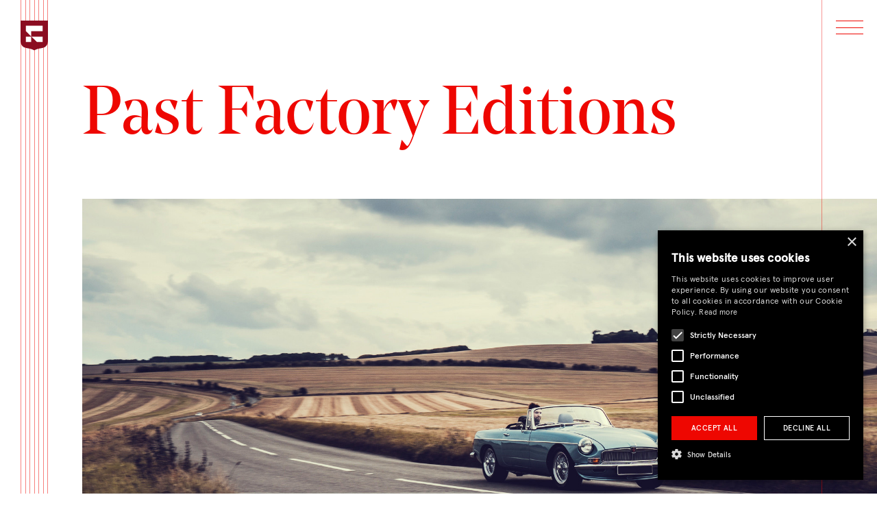

--- FILE ---
content_type: text/html; charset=UTF-8
request_url: https://www.frontline-cars.co.uk/past-factory-editions
body_size: 9395
content:
<!doctype html>
<html lang="en" data-wf-page="64e3304cd235aa714efa5685" data-wf-site="64dbb5e1027a9bf8c15ced5c">

    <head>
    <meta charset="utf-8">
    <title>Past Factory Editions</title>
    <meta content="width=device-width, initial-scale=1" name="viewport">
    <link href="css/normalize.css" rel="stylesheet" type="text/css">
    <link href="css/webflow.css" rel="stylesheet" type="text/css">
    <link href="css/frontline-developments-nous.webflow.css?v=43s1" rel="stylesheet" type="text/css">
    <link href="https://unpkg.com/aos@2.3.1/dist/aos.css" rel="stylesheet">
    <script type="4777d91652838e5df85130c2-text/javascript">!function(o,c){var n=c.documentElement,t=" w-mod-";n.className+=t+"js",("ontouchstart"in o||o.DocumentTouch&&c instanceof DocumentTouch)&&(n.className+=t+"touch")}(window,document);</script>

    <link rel="apple-touch-icon" sizes="180x180" href="/apple-touch-icon.png">
    <link rel="icon" type="image/png" sizes="32x32" href="/favicon-32x32.png">
    <link rel="icon" type="image/png" sizes="16x16" href="/favicon-16x16.png">
    <link rel="manifest" href="/site.webmanifest">
    <meta name="msapplication-TileColor" content="#da532c">
    <meta name="theme-color" content="#ffffff">

    <!-- Google tag (gtag.js) -->
    <script async src="https://www.googletagmanager.com/gtag/js?id=G-DJ06ZLEGVC" type="4777d91652838e5df85130c2-text/javascript"></script>
    <script type="4777d91652838e5df85130c2-text/javascript">
    window.dataLayer = window.dataLayer || [];
    function gtag(){dataLayer.push(arguments);}
    gtag('js', new Date());

    gtag('config', 'G-DJ06ZLEGVC');
    </script>

    <script type="4777d91652838e5df85130c2-text/javascript" charset="UTF-8" src="//cdn.cookie-script.com/s/d9221e7dc64dcac32015fcae7965b567.js"></script>



    <style>

    .scroll-offset{
        position: relative !important;
    }

    .w-slider-dot {
    border: solid 1px red;
    background: none;
    }
    .w-slider-dot.w-active {
    background: red;
    }




    </style>



    </head>

    
        <body>


        <div class="nav">

            <div data-w-id="63aa9ce5-0851-1bbc-fc14-e2116683009b" class="burger-wrapper">
                <div class="menu-icon-lines"></div>
                <div class="menu-icon-lines"></div>
                <div class="menu-icon-lines"></div>
                <div class="menu-icon-text-wrapper">
                  <div class="menu-icon-lines-text">
                    <div class="menu-txt">Menu</div>
                  </div>
                  <div class="menu-icon-lines-text">
                    <div class="menu-txt open">Open</div>
                    <div class="menu-txt close">Close</div>
                  </div>
                </div>
              </div>



            <div class="nav-overlay">
                <div class="nav-line middle"></div>
                <div id="w-node-_63aa9ce5-0851-1bbc-fc14-e211668300a7-6683009a" class="nav-line right"></div>
                <div class="w-layout-grid nav-grid">
                  <div class="nav-panel-left">



                    <div data-w-id="63aa9ce5-0851-1bbc-fc14-e211668300aa" class="nav-btn-wrapper">
                            
                            
                            <div class="nav-item-mask">
                              <a href="/factory-edition"   class="nav-item-wrapper w-inline-block">
                                <div class="caption">01</div>
                                <div class="nav-link">
                                  <div>LE60 Factory Edition</div>
                                </div>
                              </a>
                              <div class="nav-panel-right  first ">
                                <!-- <div class="nav-feature-header-wrapper">
                                    
                                  <div class="nav-feature-header-h4-mask">
                                    <div class="nav-feature-header-h4">
                                      <div class="h4-class italics nav">Discover the new</div>
                                    </div>
                                  </div>
                                  
                                  
                                  <div class="nav-feature-header-h1-mask">
                                    <div class="nav-feature-header-h1">
                                      <div class="h1-class nav">LE60</div>
                                    </div>
                                  </div>
                                  
                                  
                                  <div class="nav-feature-header-h5-mask">
                                    <div class="nav-feature-header-h5">
                                      <div class="h5-class nav">FACTORY EDITION</div>
                                    </div>
                                  </div>
                                  
                                </div> -->
                                
                                <div class="nav-feature-img-container">

                                  <div class="nav-feature-image">
                                    <div class="cover-image-mask"><img src="/img/asset/aW1hZ2VzL2xlNjAtZnJvbnQtd2luZ19uYXYtMTY5Njc0NTg0MS5qcGc=?s=bf3a91cf801d364afab4de18e45fdcb1" alt="" class="cover-image left"></div>
                                  </div>

                                </div>
                                
                                <div class="nav-feature-number">
                                  <div class="nav-number">01</div>
                                </div>
                              </div>
                            </div>

                            
                            
                            <div class="nav-item-mask">
                              <a href="/past-factory-editions"   class="nav-item-wrapper w-inline-block">
                                <div class="caption">02</div>
                                <div class="nav-link">
                                  <div>Past Factory Editions</div>
                                </div>
                              </a>
                              <div class="nav-panel-right ">
                                <!-- <div class="nav-feature-header-wrapper">
                                    
                                  
                                  
                                  <div class="nav-feature-header-h5-mask">
                                    <div class="nav-feature-header-h5">
                                      <div class="h5-class nav">PAST FACTORY EDITIONS</div>
                                    </div>
                                  </div>
                                  
                                </div> -->
                                
                                <div class="nav-feature-img-container">

                                  <div class="nav-feature-image">
                                    <div class="cover-image-mask"><img src="/img/asset/aW1hZ2VzL2RzYzAxMDU0X25hdi5qcGc=?s=1a4e1e995822fc2c055ae5581dada79e" alt="" class="cover-image left"></div>
                                  </div>

                                </div>
                                
                                <div class="nav-feature-number">
                                  <div class="nav-number">02</div>
                                </div>
                              </div>
                            </div>

                            
                            
                            <div class="nav-item-mask">
                              <a href="/bespoke-editions"   class="nav-item-wrapper w-inline-block">
                                <div class="caption">03</div>
                                <div class="nav-link">
                                  <div>Bespoke Editions</div>
                                </div>
                              </a>
                              <div class="nav-panel-right ">
                                <!-- <div class="nav-feature-header-wrapper">
                                    
                                  
                                  
                                  <div class="nav-feature-header-h5-mask">
                                    <div class="nav-feature-header-h5">
                                      <div class="h5-class nav">BESPOKE EDITIONS</div>
                                    </div>
                                  </div>
                                  
                                </div> -->
                                
                                <div class="nav-feature-img-container">

                                  <div class="nav-feature-image">
                                    <div class="cover-image-mask"><img src="/img/asset/aW1hZ2VzL2ltZ185NTk3LmpwZw==?s=5cfeaddfb429ac50c12126bf678aa44b" alt="" class="cover-image left"></div>
                                  </div>

                                </div>
                                
                                <div class="nav-feature-number">
                                  <div class="nav-number">03</div>
                                </div>
                              </div>
                            </div>

                            
                            
                            <div class="nav-item-mask">
                              <a href="/pre-owned-cherished"   class="nav-item-wrapper w-inline-block">
                                <div class="caption">04</div>
                                <div class="nav-link">
                                  <div>Pre-owned</div>
                                </div>
                              </a>
                              <div class="nav-panel-right ">
                                <!-- <div class="nav-feature-header-wrapper">
                                    
                                  
                                  
                                  <div class="nav-feature-header-h5-mask">
                                    <div class="nav-feature-header-h5">
                                      <div class="h5-class nav">PRE-OWNED</div>
                                    </div>
                                  </div>
                                  
                                </div> -->
                                
                                <div class="nav-feature-img-container">

                                  <div class="nav-feature-image">
                                    <div class="cover-image-mask"><img src="/img/asset/aW1hZ2VzL2dnZmMwODY5LmpwZw==?s=c29090ca8d2425d82d32215fd8e6acec" alt="" class="cover-image left"></div>
                                  </div>

                                </div>
                                
                                <div class="nav-feature-number">
                                  <div class="nav-number">04</div>
                                </div>
                              </div>
                            </div>

                            
                            
                            <div class="nav-item-mask">
                              <a href="/our-process"   class="nav-item-wrapper w-inline-block">
                                <div class="caption">05</div>
                                <div class="nav-link">
                                  <div>Our Process</div>
                                </div>
                              </a>
                              <div class="nav-panel-right ">
                                <!-- <div class="nav-feature-header-wrapper">
                                    
                                  
                                  
                                  <div class="nav-feature-header-h5-mask">
                                    <div class="nav-feature-header-h5">
                                      <div class="h5-class nav">OUR PROCESS</div>
                                    </div>
                                  </div>
                                  
                                </div> -->
                                
                                <div class="nav-feature-img-container">

                                  <div class="nav-feature-image">
                                    <div class="cover-image-mask"><img src="/img/asset/aW1hZ2VzL2Zyb250bGluZTE1NDk4LTE2OTY3NDY3NDkuanBn?s=d9bdd6558faedd80dc347bdee6894139" alt="" class="cover-image left"></div>
                                  </div>

                                </div>
                                
                                <div class="nav-feature-number">
                                  <div class="nav-number">05</div>
                                </div>
                              </div>
                            </div>

                            
                            
                            <div class="nav-item-mask">
                              <a href="/our-story"   class="nav-item-wrapper w-inline-block">
                                <div class="caption">06</div>
                                <div class="nav-link">
                                  <div>Our Story</div>
                                </div>
                              </a>
                              <div class="nav-panel-right ">
                                <!-- <div class="nav-feature-header-wrapper">
                                    
                                  
                                  
                                  <div class="nav-feature-header-h5-mask">
                                    <div class="nav-feature-header-h5">
                                      <div class="h5-class nav">OUR STORY</div>
                                    </div>
                                  </div>
                                  
                                </div> -->
                                
                                <div class="nav-feature-img-container">

                                  <div class="nav-feature-image">
                                    <div class="cover-image-mask"><img src="/img/asset/aW1hZ2VzL2tldmluX21nYl8xMTktMTY5Njc0NzY5NC5qcGc=?s=003c94ef3b9eb841d857b93371be5533" alt="" class="cover-image left"></div>
                                  </div>

                                </div>
                                
                                <div class="nav-feature-number">
                                  <div class="nav-number">06</div>
                                </div>
                              </div>
                            </div>

                            
                            
                            <div class="nav-item-mask">
                              <a href="https://shop.frontline-cars.co.uk"  target="_blank"   class="nav-item-wrapper w-inline-block">
                                <div class="caption">07</div>
                                <div class="nav-link">
                                  <div>Parts & Upgrades</div>
                                </div>
                              </a>
                              <div class="nav-panel-right ">
                                <!-- <div class="nav-feature-header-wrapper">
                                    
                                  
                                  
                                  <div class="nav-feature-header-h5-mask">
                                    <div class="nav-feature-header-h5">
                                      <div class="h5-class nav">Parts & Upgrades</div>
                                    </div>
                                  </div>
                                  
                                </div> -->
                                
                                <div class="nav-feature-img-container">

                                  <div class="nav-feature-image">
                                    <div class="cover-image-mask"><img src="/img/asset/aW1hZ2VzL2xlNjAtZW5naW5lLWJheV92Mi5qcGc=?s=4ec0bb6251cc5d43a01e2bef57a4a1c6" alt="" class="cover-image left"></div>
                                  </div>

                                </div>
                                
                                <div class="nav-feature-number">
                                  <div class="nav-number">07</div>
                                </div>
                              </div>
                            </div>

                            
                            
                            <div class="nav-item-mask">
                              <a href="/contact"   class="nav-item-wrapper w-inline-block">
                                <div class="caption">08</div>
                                <div class="nav-link">
                                  <div>Contact</div>
                                </div>
                              </a>
                              <div class="nav-panel-right ">
                                <!-- <div class="nav-feature-header-wrapper">
                                    
                                  
                                  
                                  <div class="nav-feature-header-h5-mask">
                                    <div class="nav-feature-header-h5">
                                      <div class="h5-class nav">Contact</div>
                                    </div>
                                  </div>
                                  
                                </div> -->
                                
                                <div class="nav-feature-img-container">

                                  <div class="nav-feature-image">
                                    <div class="cover-image-mask"><img src="/img/asset/aW1hZ2VzL2dnZmMwOTYyLTE2OTY3NDg0MDAuanBn?s=9a5c13efa829b011a83f5b7c25a2f230" alt="" class="cover-image left"></div>
                                  </div>

                                </div>
                                
                                <div class="nav-feature-number">
                                  <div class="nav-number">08</div>
                                </div>
                              </div>
                            </div>

                            
                            
                            <div class="nav-item-mask">
                              <a href="/mga-edition"   class="nav-item-wrapper w-inline-block">
                                <div class="caption">09</div>
                                <div class="nav-link">
                                  <div>MGA Factory Edition</div>
                                </div>
                              </a>
                              <div class="nav-panel-right ">
                                <!-- <div class="nav-feature-header-wrapper">
                                    
                                  <div class="nav-feature-header-h4-mask">
                                    <div class="nav-feature-header-h4">
                                      <div class="h4-class italics nav">Discover the new</div>
                                    </div>
                                  </div>
                                  
                                  
                                  <div class="nav-feature-header-h1-mask">
                                    <div class="nav-feature-header-h1">
                                      <div class="h1-class nav">MGA</div>
                                    </div>
                                  </div>
                                  
                                  
                                  <div class="nav-feature-header-h5-mask">
                                    <div class="nav-feature-header-h5">
                                      <div class="h5-class nav">FACTORY EDITION</div>
                                    </div>
                                  </div>
                                  
                                </div> -->
                                
                                <div class="nav-feature-img-container">

                                  <div class="nav-feature-image">
                                    <div class="cover-image-mask"><img src="/img/asset/aW1hZ2VzL3JlZC1tZ2EtY29weS5qcGc=?s=4e06a4939f3d92014b9c20aa6ac10335" alt="" class="cover-image left"></div>
                                  </div>

                                </div>
                                
                                <div class="nav-feature-number">
                                  <div class="nav-number">09</div>
                                </div>
                              </div>
                            </div>

                            
                            
                          </div>



                          <div id="w-node-_63aa9ce5-0851-1bbc-fc14-e211668300d5-6683009a" class="nav-social-logos-wrapper">
                            <a href="https://www.facebook.com/FrontlineDevelopments1991/" target="_blank" class="social-logo-link w-inline-block">
                              <div class="social-icon"><img src="images/Facebook-Logo.svg" loading="lazy" alt="" class="social-icon-img facebook">
                                <div class="social-icon-lottie-wrapper">
                                  <div data-is-ix2-target="1" class="button-ring-lottie" data-w-id="801ee28b-51f9-6d47-060d-4439e54e0a1e" data-animation-type="lottie" data-src="documents/Social-media-icons-circle-rollover-animation-40x40.json" data-loop="0" data-direction="1" data-autoplay="0" data-renderer="svg" data-default-duration="0.6673339734862646" data-duration="0" data-ix2-initial-state="0"></div>
                                </div>
                              </div>
                              <div class="social-text">
                                <div class="h5-class">FACEBOOK</div>
                              </div>
                            </a>
                            <a href="https://www.instagram.com/frontline.cars/" target="_blank" class="social-logo-link w-inline-block">
                              <div class="social-icon"><img src="images/Insta-Logo.svg" loading="lazy" alt="" class="social-icon-img instagram">
                                <div class="social-icon-lottie-wrapper">
                                  <div data-is-ix2-target="1" class="button-ring-lottie" data-w-id="5de0bd2f-ad38-9754-4b64-65c00fdb613d" data-animation-type="lottie" data-src="documents/Social-media-icons-circle-rollover-animation-40x40.json" data-loop="0" data-direction="1" data-autoplay="0" data-renderer="svg" data-default-duration="0.6673339734862646" data-duration="0" data-ix2-initial-state="0"></div>
                                </div>
                              </div>
                              <div class="social-text">
                                <div class="h5-class">Instagram</div>
                              </div>
                            </a>
                          </div>



                        <div id="w-node-_149ca515-e1b8-acdf-b142-0c989ad426d4-6683009a" class="nav-right-mask"></div>


                    </div>

                </div>
                <div class="w-layout-hflex nav-background">
                    <div class="nav-bg-right"></div>
                    <div class="nav-bg-left"></div>
                </div>
            </div>
        </div>
        <div class="pinstripes-wrapper">
            <div class="pinstripes"></div>
            <div class="pinstripes"></div>
            <div class="pinstripes"></div>
            <div class="pinstripes"></div>
            <div class="pinstripes"></div>
            <div class="pinstripes hide-767"></div>
            <div class="pinstripes hide-767"></div>
            <div class="pinstripes hide-1280"></div>
            <a data-w-id="9f81e38f-231e-1b7a-a706-66f7a1a36d8e" href="/" class="logo-link w-inline-block"><img src="/images/Logo-symbol-red.svg" loading="lazy" style="-webkit-transform:translate3d(0, 0, 0) scale3d(1, 1, 1) rotateX(0) rotateY(0deg) rotateZ(0) skew(0, 0);-moz-transform:translate3d(0, 0, 0) scale3d(1, 1, 1) rotateX(0) rotateY(0deg) rotateZ(0) skew(0, 0);-ms-transform:translate3d(0, 0, 0) scale3d(1, 1, 1) rotateX(0) rotateY(0deg) rotateZ(0) skew(0, 0);transform:translate3d(0, 0, 0) scale3d(1, 1, 1) rotateX(0) rotateY(0deg) rotateZ(0) skew(0, 0);transform-style:preserve-3d" alt="" class="logo"></a>
          </div>
          <div class="progress-line-wrapper">
            <div data-w-id="990c2114-4f70-be42-4167-72ff90fd5666" class="progress-line-animated"></div>
            <div class="progress-line-static"></div>
          </div>

          
        <div style="opacity:0" class="page-wrapper">



    












<section id="Header-Contained" class="header-section-contained" data-aos="fadein" data-aos-duration="1000" data-aos-offset="20%" data-aos-easing="">
    <div class="w-layout-blockcontainer max-width-container w-container">
        <div class="h1-header-wrapper">
            <h1>Past Factory Editions</h1>
        </div>
        <div class="sub-header-wrapper">
            
            
        </div>
        <div class="full-width-image-neg-margin"><img src="/img/asset/aW1hZ2VzL2F3MWh6MnZ6bDNiaGMzcmZ6bWZqZGc5eWVzMW96d2ZrenhpdWFuYm4uanBlZw==?s=57eb9e9a797bddcf0d781fea45562f58" alt="" class="cover-image"></div>
    </div>
</section>



















































































































  






















<section id="Intro-Text" class="section sm-margin" data-aos="fadein" data-aos-duration="1000" data-aos-offset="20%" data-aos-easing="">
    <div class="scroll-offset" id="Intro"></div>
    <div class="w-layout-blockcontainer max-width-container w-container">
        <div class="h3-header-intro-wrapper">
            <div class="h3-header-wrapper">
                <h3>What is a Factory Edition?</h3>
            </div>
            <p class="intro-paragraph">Factory Editions are the precise personal visions of founder, Tim Fenna, built in limited numbers. While there was a degree of personalisation available, the fundamental specifications of Factory Editions are fixed to fulfil and optimise very particular design briefs. <br />
<br />
Two Factory Editions have been offered in the past: the LE50 GT and the Abingdon Roadster. Pre-owned examples can be available through our Frontline Cherished programme.</p>
        </div>
    </div>
</section>











































































































  











<section id="Header-Full-Bleed" class="header-section-fullbleed" data-aos="fadein" data-aos-duration="1000" data-aos-offset="20%" data-aos-easing="">
    <div class="header-wrapper">
        <!-- <div class="header-vh100-txt-wrapper">
        <h1>LE50</h1>
      </div> -->

        <div class="w-layout-blockcontainer max-width-container w-container">
            <div class="header-vh100-txt-wrapper">
                <h1>LE50</h1>
            </div>
        </div>


        <div class="header-background-wrapper">

            

            <img src="/img/asset/aW1hZ2VzL2F3MWh6MnZ6bDJ4bG50YXRhZ3Zoemd2eWx0ZTJvdHE0bmRrd256a3VhbmJuLmpwZWc=?s=2aeb52617fbf015b865e5b0b43569898" alt="" class="cover-image-desktop">
            <img src="/img/asset/aW1hZ2VzL2F3MWh6MnZ6bDJ4bG50YXRhZ3Zoemd2eWx0ZTJvdHE0bmRrd256a3VhbmJuLTE2OTUyMTg4NDcuanBn?s=cbc6c4134a1c5d03307bf32d7950d6aa" alt="" class="cover-image-mobile">

            
        </div>
    </div>
</section>



























































































































  














































<section id="Long-Text-With-Stats" class="section sm-margin" data-aos="fadein" data-aos-duration="1000" data-aos-offset="20%" data-aos-easing="">
    <div class="scroll-offset" id="LE50"></div>
    <div class="w-layout-blockcontainer max-width-container w-container">
        <div class="w-layout-grid long-text-with-stats-grid">
            <div id="w-node-_981ca029-1d19-d262-9f04-37860d8683e4-4efa5685" class="long-text-wrapper">
                
                <div class="intro-paragraph-wrapper">
                    <p id="w-node-_981ca029-1d19-d262-9f04-37860d8683e9-4efa5685" class="intro-paragraph">
                        The LE50 was the first Frontline Factory Edition. Always a GT coupe. Available with two engine options:  Mazda MX5 2-litre with 214bhp or the ‘Plus Pack’ version with 238bhp.</p>
                </div>
                <p id="w-node-_981ca029-1d19-d262-9f04-37860d8683ec-4efa5685">Conceived to be the then-ultimate evolution of the classic MGB GT, the LE50 was a re-engineered and super-refined version of the original. Like all Frontline cars, each LE50 is built up from the origins and identity of an MG built between 1962 and 1980, but everything about the car was then either re-engineered or enhanced to standards vastly superior to the original. <br />
<br />
The design brief was to create a totally reliable, civilised daily driver car with true supercar performance: something practical, commodious, refined and relaxing - just as a true GT should be - which could also be used on track and ‘in anger’ on demand. <br />
<br />
Fundamental to the car’s upgrade was the use of the celebrated Mazda MX5 engine in two states of tune: 214bhp giving a more relaxed driving experience with more mid-range torque, and 238bhp - with different inlet cam - which facilitated an entertaining, revvy engine and more driver-orientated personality.<br />
<br />
The LE50 was refined over many years prior to launch. The aim was perfection without compromise: to make the one car that any enthusiast would ever want: a combination of real-world practicality, driver exhilaration and superb build quality. </p>
            </div>
            <div id="w-node-_981ca029-1d19-d262-9f04-37860d8683ee-4efa5685" class="long-text-stats-wrapper">

                

                <div id="w-node-_981ca029-1d19-d262-9f04-37860d8683ef-4efa5685" class="pull-stat-wrapper">
                    <div class="pull-stat-header-wrapper">
                        <div id="w-node-_981ca029-1d19-d262-9f04-37860d8683f0-4efa5685" class="h5-class text-red">
                            PRODUCTION YEARS</div>
                    </div>
                    <div id="w-node-_981ca029-1d19-d262-9f04-37860d8683f2-4efa5685" class="pull-text-stat text-red">
                        2012 - 2021</div>
                </div>
                

                <div id="w-node-_981ca029-1d19-d262-9f04-37860d8683ef-4efa5685" class="pull-stat-wrapper">
                    <div class="pull-stat-header-wrapper">
                        <div id="w-node-_981ca029-1d19-d262-9f04-37860d8683f0-4efa5685" class="h5-class text-red">
                            UNITS PRODUCED</div>
                    </div>
                    <div id="w-node-_981ca029-1d19-d262-9f04-37860d8683f2-4efa5685" class="pull-text-stat text-red">
                        50</div>
                </div>
                
                <div id="w-node-_981ca029-1d19-d262-9f04-37860d8683f9-4efa5685" class="quote-wrapper">
                    <div class="quotation_mark"><img src="images/Quotation-marks.svg" loading="lazy" alt=""></div>
                    <blockquote id="w-node-_981ca029-1d19-d262-9f04-37860d8683fa-4efa5685" class="big-quote">
                        It's got all the great characteristics of an old car combined with the best of a new car: it is the best of both worlds.</blockquote>
                    <div class="caption-wrapper">
                        <div id="w-node-_981ca029-1d19-d262-9f04-37860d8683fc-4efa5685" class="caption name">Tiff Needell
                        </div>
                        <div class="caption">Presenter, Channel 5's Fifth Gear</div>
                    </div>
                </div>
            </div>
        </div>
    </div>
</section>



















































































  

















































<section id="Specifications" class="section" data-aos="fadein" data-aos-duration="1000" data-aos-offset="20%" data-aos-easing="">
    <div class="scroll-offset" id="LE50 Specifications"></div>
    <div class="w-layout-blockcontainer max-width-container w-container">
        <div class="h2-header-wrapper">
            <h2 id="w-node-e32992f1-d993-f178-1364-ac269cbd5a10-4efa5685">Specifications</h2>
        </div>
        <div class="specifications-wrapper">
            <div class="specifications_container">

                
                <div data-delay="0" data-hover="false" data-w-id="e32992f1-d993-f178-1364-ac269cbd5a14"
                    class="spec_item w-dropdown">
                    <div class="spec_button w-dropdown-toggle">
                        <div class="h5-class">ENGINES & DRIVETRAIN</div>
                        <div class="spec_icon">
                            <div class="spec_icon_line"></div>
                            <div style="-webkit-transform:translate3d(0, 0, 0) scale3d(1, 1, 1) rotateX(0) rotateY(0) rotateZ(90deg) skew(0, 0);-moz-transform:translate3d(0, 0, 0) scale3d(1, 1, 1) rotateX(0) rotateY(0) rotateZ(90deg) skew(0, 0);-ms-transform:translate3d(0, 0, 0) scale3d(1, 1, 1) rotateX(0) rotateY(0) rotateZ(90deg) skew(0, 0);transform:translate3d(0, 0, 0) scale3d(1, 1, 1) rotateX(0) rotateY(0) rotateZ(90deg) skew(0, 0)"
                                class="spec_icon_line rotate"></div>
                        </div>
                    </div>
                    <nav style="opacity:0;height:0px" class="spec_body w-dropdown-list">
                        <div class="spec_body_container">

                            
                            <div class="spec-list-item">
                                <div class="w-layout-grid spec-list-grid">
                                    <div id="w-node-e32992f1-d993-f178-1364-ac269cbd5a1f-4efa5685"
                                        class="spec-text-wrapper">
                                        <div class="text-technical">Engine Type </div>
                                    </div>
                                    <div id="w-node-e32992f1-d993-f178-1364-ac269cbd5a22-4efa5685"
                                        class="spec-text-wrapper info">
                                        <div class="text-technical">Mazda four-cylinder, 16v DOHC </div>
                                    </div>
                                </div>
                            </div>

                            
                            <div class="spec-list-item">
                                <div class="w-layout-grid spec-list-grid">
                                    <div id="w-node-e32992f1-d993-f178-1364-ac269cbd5a1f-4efa5685"
                                        class="spec-text-wrapper">
                                        <div class="text-technical">Engine Displacement</div>
                                    </div>
                                    <div id="w-node-e32992f1-d993-f178-1364-ac269cbd5a22-4efa5685"
                                        class="spec-text-wrapper info">
                                        <div class="text-technical">2,000cc</div>
                                    </div>
                                </div>
                            </div>

                            
                            <div class="spec-list-item">
                                <div class="w-layout-grid spec-list-grid">
                                    <div id="w-node-e32992f1-d993-f178-1364-ac269cbd5a1f-4efa5685"
                                        class="spec-text-wrapper">
                                        <div class="text-technical">Max. Power Outputs </div>
                                    </div>
                                    <div id="w-node-e32992f1-d993-f178-1364-ac269cbd5a22-4efa5685"
                                        class="spec-text-wrapper info">
                                        <div class="text-technical">214 hp @ 7,200rpm<br />
238 hp @ 7,500rpm </div>
                                    </div>
                                </div>
                            </div>

                            
                            <div class="spec-list-item">
                                <div class="w-layout-grid spec-list-grid">
                                    <div id="w-node-e32992f1-d993-f178-1364-ac269cbd5a1f-4efa5685"
                                        class="spec-text-wrapper">
                                        <div class="text-technical">Max. Torques </div>
                                    </div>
                                    <div id="w-node-e32992f1-d993-f178-1364-ac269cbd5a22-4efa5685"
                                        class="spec-text-wrapper info">
                                        <div class="text-technical">174 lb-ft @ 4,200rpm<br />
178 lb-ft @ 4,500rpm</div>
                                    </div>
                                </div>
                            </div>

                            
                            <div class="spec-list-item">
                                <div class="w-layout-grid spec-list-grid">
                                    <div id="w-node-e32992f1-d993-f178-1364-ac269cbd5a1f-4efa5685"
                                        class="spec-text-wrapper">
                                        <div class="text-technical">Fuel Consumption</div>
                                    </div>
                                    <div id="w-node-e32992f1-d993-f178-1364-ac269cbd5a22-4efa5685"
                                        class="spec-text-wrapper info">
                                        <div class="text-technical">Average 30-32 mpg</div>
                                    </div>
                                </div>
                            </div>

                            


                        </div>
                    </nav>
                </div>
                
                <div data-delay="0" data-hover="false" data-w-id="e32992f1-d993-f178-1364-ac269cbd5a14"
                    class="spec_item w-dropdown">
                    <div class="spec_button w-dropdown-toggle">
                        <div class="h5-class">CHASSIS, DIMENSIONS & WEIGHT</div>
                        <div class="spec_icon">
                            <div class="spec_icon_line"></div>
                            <div style="-webkit-transform:translate3d(0, 0, 0) scale3d(1, 1, 1) rotateX(0) rotateY(0) rotateZ(90deg) skew(0, 0);-moz-transform:translate3d(0, 0, 0) scale3d(1, 1, 1) rotateX(0) rotateY(0) rotateZ(90deg) skew(0, 0);-ms-transform:translate3d(0, 0, 0) scale3d(1, 1, 1) rotateX(0) rotateY(0) rotateZ(90deg) skew(0, 0);transform:translate3d(0, 0, 0) scale3d(1, 1, 1) rotateX(0) rotateY(0) rotateZ(90deg) skew(0, 0)"
                                class="spec_icon_line rotate"></div>
                        </div>
                    </div>
                    <nav style="opacity:0;height:0px" class="spec_body w-dropdown-list">
                        <div class="spec_body_container">

                            
                            <div class="spec-list-item">
                                <div class="w-layout-grid spec-list-grid">
                                    <div id="w-node-e32992f1-d993-f178-1364-ac269cbd5a1f-4efa5685"
                                        class="spec-text-wrapper">
                                        <div class="text-technical">Length x Width x Height</div>
                                    </div>
                                    <div id="w-node-e32992f1-d993-f178-1364-ac269cbd5a22-4efa5685"
                                        class="spec-text-wrapper info">
                                        <div class="text-technical">3,800mm x 1,520mm x 1,295mm</div>
                                    </div>
                                </div>
                            </div>

                            
                            <div class="spec-list-item">
                                <div class="w-layout-grid spec-list-grid">
                                    <div id="w-node-e32992f1-d993-f178-1364-ac269cbd5a1f-4efa5685"
                                        class="spec-text-wrapper">
                                        <div class="text-technical">Chassis and Body</div>
                                    </div>
                                    <div id="w-node-e32992f1-d993-f178-1364-ac269cbd5a22-4efa5685"
                                        class="spec-text-wrapper info">
                                        <div class="text-technical">Steel monocoque</div>
                                    </div>
                                </div>
                            </div>

                            
                            <div class="spec-list-item">
                                <div class="w-layout-grid spec-list-grid">
                                    <div id="w-node-e32992f1-d993-f178-1364-ac269cbd5a1f-4efa5685"
                                        class="spec-text-wrapper">
                                        <div class="text-technical">Wheelbase</div>
                                    </div>
                                    <div id="w-node-e32992f1-d993-f178-1364-ac269cbd5a22-4efa5685"
                                        class="spec-text-wrapper info">
                                        <div class="text-technical">1,415 mm</div>
                                    </div>
                                </div>
                            </div>

                            
                            <div class="spec-list-item">
                                <div class="w-layout-grid spec-list-grid">
                                    <div id="w-node-e32992f1-d993-f178-1364-ac269cbd5a1f-4efa5685"
                                        class="spec-text-wrapper">
                                        <div class="text-technical">Dry Weight</div>
                                    </div>
                                    <div id="w-node-e32992f1-d993-f178-1364-ac269cbd5a22-4efa5685"
                                        class="spec-text-wrapper info">
                                        <div class="text-technical">1,060 kg (49% front; 51% rear)</div>
                                    </div>
                                </div>
                            </div>

                            


                        </div>
                    </nav>
                </div>
                
                <div data-delay="0" data-hover="false" data-w-id="e32992f1-d993-f178-1364-ac269cbd5a14"
                    class="spec_item w-dropdown">
                    <div class="spec_button w-dropdown-toggle">
                        <div class="h5-class">WHEELS, SUSPENSION & BRAKES</div>
                        <div class="spec_icon">
                            <div class="spec_icon_line"></div>
                            <div style="-webkit-transform:translate3d(0, 0, 0) scale3d(1, 1, 1) rotateX(0) rotateY(0) rotateZ(90deg) skew(0, 0);-moz-transform:translate3d(0, 0, 0) scale3d(1, 1, 1) rotateX(0) rotateY(0) rotateZ(90deg) skew(0, 0);-ms-transform:translate3d(0, 0, 0) scale3d(1, 1, 1) rotateX(0) rotateY(0) rotateZ(90deg) skew(0, 0);transform:translate3d(0, 0, 0) scale3d(1, 1, 1) rotateX(0) rotateY(0) rotateZ(90deg) skew(0, 0)"
                                class="spec_icon_line rotate"></div>
                        </div>
                    </div>
                    <nav style="opacity:0;height:0px" class="spec_body w-dropdown-list">
                        <div class="spec_body_container">

                            
                            <div class="spec-list-item">
                                <div class="w-layout-grid spec-list-grid">
                                    <div id="w-node-e32992f1-d993-f178-1364-ac269cbd5a1f-4efa5685"
                                        class="spec-text-wrapper">
                                        <div class="text-technical">Wheels and Tyres (Front/Rear)</div>
                                    </div>
                                    <div id="w-node-e32992f1-d993-f178-1364-ac269cbd5a22-4efa5685"
                                        class="spec-text-wrapper info">
                                        <div class="text-technical">15 x 6 Dunlop-style alloy wheels<br />
185/65 15 Avon CR6ZZ tyres</div>
                                    </div>
                                </div>
                            </div>

                            
                            <div class="spec-list-item">
                                <div class="w-layout-grid spec-list-grid">
                                    <div id="w-node-e32992f1-d993-f178-1364-ac269cbd5a1f-4efa5685"
                                        class="spec-text-wrapper">
                                        <div class="text-technical">Suspension Front</div>
                                    </div>
                                    <div id="w-node-e32992f1-d993-f178-1364-ac269cbd5a22-4efa5685"
                                        class="spec-text-wrapper info">
                                        <div class="text-technical">Double-wishbone with Frontline dampers</div>
                                    </div>
                                </div>
                            </div>

                            
                            <div class="spec-list-item">
                                <div class="w-layout-grid spec-list-grid">
                                    <div id="w-node-e32992f1-d993-f178-1364-ac269cbd5a1f-4efa5685"
                                        class="spec-text-wrapper">
                                        <div class="text-technical">Suspension Rear</div>
                                    </div>
                                    <div id="w-node-e32992f1-d993-f178-1364-ac269cbd5a22-4efa5685"
                                        class="spec-text-wrapper info">
                                        <div class="text-technical">5-link suspension with Frontline coilover telescopic dampers</div>
                                    </div>
                                </div>
                            </div>

                            
                            <div class="spec-list-item">
                                <div class="w-layout-grid spec-list-grid">
                                    <div id="w-node-e32992f1-d993-f178-1364-ac269cbd5a1f-4efa5685"
                                        class="spec-text-wrapper">
                                        <div class="text-technical">Brakes (Front/Rear)</div>
                                    </div>
                                    <div id="w-node-e32992f1-d993-f178-1364-ac269cbd5a22-4efa5685"
                                        class="spec-text-wrapper info">
                                        <div class="text-technical">Front: 273 mm vented discs with 4-pot calipers<br />
Rear: 265 2-pot calipers</div>
                                    </div>
                                </div>
                            </div>

                            


                        </div>
                    </nav>
                </div>
                
            </div>
        </div>
    </div>
</section>
















































































  




















































<section id="Gallery" class="section margin-x-lrg" data-aos="fadein" data-aos-duration="1000" data-aos-offset="20%" data-aos-easing="">
    <div class="scroll-offset" id="LE50 Gallery"></div>
    <div class="w-layout-blockcontainer full-width-container w-container">

        
        <div class="w-layout-grid gallery-grid">
            <div id="w-node-_279e64be-24a2-294a-e682-2bdccd3f0d86-4efa5685" data-w-id="279e64be-24a2-294a-e682-2bdccd3f0d86" class="gallery-grid-image _01">
                <div id="w-node-_279e64be-24a2-294a-e682-2bdccd3f0d87-4efa5685 class="gallery-image"><img
                        src="/img/asset/aW1hZ2VzL2xlNTAtZ2FsbGVyeV8wNC0xNjk1MDQ0MzkwLmpwZw==?s=c1eeeccdace5e1e505eeae28a81bd3d1" alt="Moto-Lita wheel with instrument cowl and dashtop in Alacntara" class="cover-image"></div>
                <div class="caption-padding-thumb">
                    <div id="w-node-_279e64be-24a2-294a-e682-2bdccd3f0d89-4efa5685" class="caption">Moto-Lita wheel with instrument cowl and dashtop in Alacntara</div>
                </div>
            </div>
            <div id="w-node-_279e64be-24a2-294a-e682-2bdccd3f0d8b-4efa5685" data-w-id="279e64be-24a2-294a-e682-2bdccd3f0d8b" class="gallery-grid-image _02">
                <div id="w-node-_279e64be-24a2-294a-e682-2bdccd3f0d8c-4efa5685" class="gallery-image"><img
                        src="/img/asset/aW1hZ2VzL2RzYzAwOTcyLmpwZw==?s=2ad156f5db47b6c9b7278cf9e18b7bff" alt="Leather abounds, everything textured and oriented to luxury" class="cover-image"></div>
                <div class="caption-padding-thumb">
                    <div id="w-node-_279e64be-24a2-294a-e682-2bdccd3f0d8e-4efa5685" class="caption">Leather abounds, everything textured and oriented to luxury</div>
                </div>
            </div>
            
            <div id="w-node-_279e64be-24a2-294a-e682-2bdccd3f0d90-4efa5685" data-w-id="279e64be-24a2-294a-e682-2bdccd3f0d90" class="gallery-grid-image _03">
                <div id="w-node-_279e64be-24a2-294a-e682-2bdccd3f0d91-4efa5685" class="gallery-image"><img
                        src="/img/asset/aW1hZ2VzL2RzYzAwOTc5LmpwZw==?s=c6614ff9eaacb529fdf98c7bc08f72a8" alt="Bespoke lightweight bucket seats seatbelt system" class="cover-image"></div>
                <div class="caption-padding-thumb">
                    <div id="w-node-_279e64be-24a2-294a-e682-2bdccd3f0d93-4efa5685" class="caption">Bespoke lightweight bucket seats seatbelt system</div>
                </div>
            </div>
            
            
            <div id="w-node-_0355f839-9562-eb94-a24b-511fe3957efa-4efa5685" data-w-id="0355f839-9562-eb94-a24b-511fe3957efa" class="gallery-grid-image _04">
                <div id="w-node-_0355f839-9562-eb94-a24b-511fe3957efb-4efa5685" class="gallery-image"><img
                        src="/img/asset/aW1hZ2VzL2RzYzAwOTY0LmpwZw==?s=20c773a5ff977c4eb2196325649c1e01" alt="High-performance seats and unique headrests give great support" class="cover-image"></div>
                <div class="caption-padding-thumb">
                    <div id="w-node-_0355f839-9562-eb94-a24b-511fe3957efe-4efa5685" class="caption">High-performance seats and unique headrests give great support</div>
                </div>
            </div>
            
            
            <div id="w-node-_0c08931c-1815-e4d5-9bbd-1ef1cbc27e80-4efa5685" data-w-id="0c08931c-1815-e4d5-9bbd-1ef1cbc27e80" class="gallery-grid-image _05">
                <div id="w-node-_0c08931c-1815-e4d5-9bbd-1ef1cbc27e81-4efa5685" class="gallery-image"><img
                        src="/img/asset/aW1hZ2VzL2F3MWh6MnZ6bDJyenl6YXdvdG0ybG1wd3p3PT0uanBlZw==?s=d9913745a8bdcaee95f5f3531ab0b8dd" alt="Dunlop-style centre-lock alloys; optimised suspension and ride-height" class="cover-image"></div>
                <div class="caption-padding-thumb">
                    <div id="w-node-_0c08931c-1815-e4d5-9bbd-1ef1cbc27e84-4efa5685" class="caption">Dunlop-style centre-lock alloys; optimised suspension and ride-height</div>
                </div>
            </div>
            
            
            <div id="w-node-fc63b36b-3012-f0c8-2091-d562b4875c55-4efa5685" data-w-id="fc63b36b-3012-f0c8-2091-d562b4875c55" class="gallery-grid-image _06">
                <div id="w-node-fc63b36b-3012-f0c8-2091-d562b4875c56-4efa5685" class="gallery-image"><img
                        src="/img/asset/aW1hZ2VzL2xlNTAtZ2FsbGVyeV8wMS0xNjk1MDQ0MzQwLmpwZw==?s=eac10b0352ade243a7af29a6206dac47" alt="The 2.0-litre Mazda DOHC 'MX5' engine, available in two states of tune" class="cover-image"></div>
                <div class="caption-padding-thumb">
                    <div id="w-node-fc63b36b-3012-f0c8-2091-d562b4875c59-4efa5685"  class="caption">The 2.0-litre Mazda DOHC 'MX5' engine, available in two states of tune</div>
                </div>
            </div>
            
        </div>
    </div>
</section>













































































  











<section id="Header-Full-Bleed" class="header-section-fullbleed" data-aos="fadein" data-aos-duration="1000" data-aos-offset="20%" data-aos-easing="">
    <div class="header-wrapper">
        <!-- <div class="header-vh100-txt-wrapper">
        <h1>Abingdon</h1>
      </div> -->

        <div class="w-layout-blockcontainer max-width-container w-container">
            <div class="header-vh100-txt-wrapper">
                <h1>Abingdon</h1>
            </div>
        </div>


        <div class="header-background-wrapper">

            

            <img src="/img/asset/aW1hZ2VzL2F3MWh6MnZ6bDJmaWx3aGx5d3JsY2kweG5qazBvZHV3bXpxNWxtcHd6dz09LmpwZWc=?s=bb25fb211d1d5b1e48523c3d3fdb3ebe" alt="" class="cover-image-desktop">
            <img src="/img/asset/aW1hZ2VzL2F3MWh6MnZ6bDJmaWx3aGx5d3JsY2kweG5qazBvZHV3bXpxNWxtcHd6dz09LTE2OTUyMTg4NzQuanBn?s=fd1622d8723a638662e1942204f6470e" alt="" class="cover-image-mobile">

            
        </div>
    </div>
</section>



























































































































  














































<section id="Long-Text-With-Stats" class="section sm-margin" data-aos="fadein" data-aos-duration="1000" data-aos-offset="20%" data-aos-easing="">
    <div class="scroll-offset" id="Abingdon"></div>
    <div class="w-layout-blockcontainer max-width-container w-container">
        <div class="w-layout-grid long-text-with-stats-grid">
            <div id="w-node-_981ca029-1d19-d262-9f04-37860d8683e4-4efa5685" class="long-text-wrapper">
                
                <div class="intro-paragraph-wrapper">
                    <p id="w-node-_981ca029-1d19-d262-9f04-37860d8683e9-4efa5685" class="intro-paragraph">
                        The Abingdon was - with very rare exception - the Roadster version of the LE50, but had more power and different, more driver-orientated performance characteristics. </p>
                </div>
                <p id="w-node-_981ca029-1d19-d262-9f04-37860d8683ec-4efa5685">The Abingdon was developed as a real driver’s car. With its larger 2.5-litre Mazda engine there was significantly more performance available than with the LE50, while brakes and suspension (six-link at the rear) were upgraded to complement. It was not a track car so much as a focused driver’s car, combining all the refinements, reliability and usability of the LE50 (albeit without the LE50’s boot space and coupe creature comforts) with a more edgy, keen character. <br />
<br />
Fundamental to the Abingdon was its great torsional rigidity. Being an open car with massively enhanced performance, the floor pan was strengthened with a triangular bracing system that eliminated any body flex whatsoever. This made for a tremendously communicative and enjoyable driving experience.<br />
<br />
With performance levels well into the supercar league, the charismatic and lightweight Abingdon combines the best of modern dynamics, reliability and practicality with breath-taking driver feedback and involvement. </p>
            </div>
            <div id="w-node-_981ca029-1d19-d262-9f04-37860d8683ee-4efa5685" class="long-text-stats-wrapper">

                

                <div id="w-node-_981ca029-1d19-d262-9f04-37860d8683ef-4efa5685" class="pull-stat-wrapper">
                    <div class="pull-stat-header-wrapper">
                        <div id="w-node-_981ca029-1d19-d262-9f04-37860d8683f0-4efa5685" class="h5-class text-red">
                            PRODUCTION YEARS</div>
                    </div>
                    <div id="w-node-_981ca029-1d19-d262-9f04-37860d8683f2-4efa5685" class="pull-text-stat text-red">
                        2010–2015</div>
                </div>
                

                <div id="w-node-_981ca029-1d19-d262-9f04-37860d8683ef-4efa5685" class="pull-stat-wrapper">
                    <div class="pull-stat-header-wrapper">
                        <div id="w-node-_981ca029-1d19-d262-9f04-37860d8683f0-4efa5685" class="h5-class text-red">
                            UNITS PRODUCED</div>
                    </div>
                    <div id="w-node-_981ca029-1d19-d262-9f04-37860d8683f2-4efa5685" class="pull-text-stat text-red">
                        25</div>
                </div>
                

                <div id="w-node-_981ca029-1d19-d262-9f04-37860d8683ef-4efa5685" class="pull-stat-wrapper">
                    <div class="pull-stat-header-wrapper">
                        <div id="w-node-_981ca029-1d19-d262-9f04-37860d8683f0-4efa5685" class="h5-class text-red">
                            </div>
                    </div>
                    <div id="w-node-_981ca029-1d19-d262-9f04-37860d8683f2-4efa5685" class="pull-text-stat text-red">
                        </div>
                </div>
                
                <div id="w-node-_981ca029-1d19-d262-9f04-37860d8683f9-4efa5685" class="quote-wrapper">
                    <div class="quotation_mark"><img src="images/Quotation-marks.svg" loading="lazy" alt=""></div>
                    <blockquote id="w-node-_981ca029-1d19-d262-9f04-37860d8683fa-4efa5685" class="big-quote">
                        This was the best car we drove through the whole of the series.</blockquote>
                    <div class="caption-wrapper">
                        <div id="w-node-_981ca029-1d19-d262-9f04-37860d8683fc-4efa5685" class="caption name">Chris Evans
                        </div>
                        <div class="caption">Presenter, BBC Top Gear</div>
                    </div>
                </div>
            </div>
        </div>
    </div>
</section>



















































































  

















































<section id="Specifications" class="section" data-aos="fadein" data-aos-duration="1000" data-aos-offset="20%" data-aos-easing="">
    <div class="scroll-offset" id="Specifications"></div>
    <div class="w-layout-blockcontainer max-width-container w-container">
        <div class="h2-header-wrapper">
            <h2 id="w-node-e32992f1-d993-f178-1364-ac269cbd5a10-4efa5685">Specifications</h2>
        </div>
        <div class="specifications-wrapper">
            <div class="specifications_container">

                
                <div data-delay="0" data-hover="false" data-w-id="e32992f1-d993-f178-1364-ac269cbd5a14"
                    class="spec_item w-dropdown">
                    <div class="spec_button w-dropdown-toggle">
                        <div class="h5-class">ENGINES & DRIVETRAIN</div>
                        <div class="spec_icon">
                            <div class="spec_icon_line"></div>
                            <div style="-webkit-transform:translate3d(0, 0, 0) scale3d(1, 1, 1) rotateX(0) rotateY(0) rotateZ(90deg) skew(0, 0);-moz-transform:translate3d(0, 0, 0) scale3d(1, 1, 1) rotateX(0) rotateY(0) rotateZ(90deg) skew(0, 0);-ms-transform:translate3d(0, 0, 0) scale3d(1, 1, 1) rotateX(0) rotateY(0) rotateZ(90deg) skew(0, 0);transform:translate3d(0, 0, 0) scale3d(1, 1, 1) rotateX(0) rotateY(0) rotateZ(90deg) skew(0, 0)"
                                class="spec_icon_line rotate"></div>
                        </div>
                    </div>
                    <nav style="opacity:0;height:0px" class="spec_body w-dropdown-list">
                        <div class="spec_body_container">

                            
                            <div class="spec-list-item">
                                <div class="w-layout-grid spec-list-grid">
                                    <div id="w-node-e32992f1-d993-f178-1364-ac269cbd5a1f-4efa5685"
                                        class="spec-text-wrapper">
                                        <div class="text-technical">Engine Type </div>
                                    </div>
                                    <div id="w-node-e32992f1-d993-f178-1364-ac269cbd5a22-4efa5685"
                                        class="spec-text-wrapper info">
                                        <div class="text-technical">Mazda four-cylinder, 16v DOHC</div>
                                    </div>
                                </div>
                            </div>

                            
                            <div class="spec-list-item">
                                <div class="w-layout-grid spec-list-grid">
                                    <div id="w-node-e32992f1-d993-f178-1364-ac269cbd5a1f-4efa5685"
                                        class="spec-text-wrapper">
                                        <div class="text-technical">Engine Displacement</div>
                                    </div>
                                    <div id="w-node-e32992f1-d993-f178-1364-ac269cbd5a22-4efa5685"
                                        class="spec-text-wrapper info">
                                        <div class="text-technical">2,500cc</div>
                                    </div>
                                </div>
                            </div>

                            
                            <div class="spec-list-item">
                                <div class="w-layout-grid spec-list-grid">
                                    <div id="w-node-e32992f1-d993-f178-1364-ac269cbd5a1f-4efa5685"
                                        class="spec-text-wrapper">
                                        <div class="text-technical">Max. Power Outputs </div>
                                    </div>
                                    <div id="w-node-e32992f1-d993-f178-1364-ac269cbd5a22-4efa5685"
                                        class="spec-text-wrapper info">
                                        <div class="text-technical">285 bhp @ 7,100 rpm</div>
                                    </div>
                                </div>
                            </div>

                            
                            <div class="spec-list-item">
                                <div class="w-layout-grid spec-list-grid">
                                    <div id="w-node-e32992f1-d993-f178-1364-ac269cbd5a1f-4efa5685"
                                        class="spec-text-wrapper">
                                        <div class="text-technical">Max. Torques </div>
                                    </div>
                                    <div id="w-node-e32992f1-d993-f178-1364-ac269cbd5a22-4efa5685"
                                        class="spec-text-wrapper info">
                                        <div class="text-technical">242 lb-ft @ 4,200 rpm</div>
                                    </div>
                                </div>
                            </div>

                            
                            <div class="spec-list-item">
                                <div class="w-layout-grid spec-list-grid">
                                    <div id="w-node-e32992f1-d993-f178-1364-ac269cbd5a1f-4efa5685"
                                        class="spec-text-wrapper">
                                        <div class="text-technical">Fuel Consumption</div>
                                    </div>
                                    <div id="w-node-e32992f1-d993-f178-1364-ac269cbd5a22-4efa5685"
                                        class="spec-text-wrapper info">
                                        <div class="text-technical">Average 30 mpg</div>
                                    </div>
                                </div>
                            </div>

                            


                        </div>
                    </nav>
                </div>
                
                <div data-delay="0" data-hover="false" data-w-id="e32992f1-d993-f178-1364-ac269cbd5a14"
                    class="spec_item w-dropdown">
                    <div class="spec_button w-dropdown-toggle">
                        <div class="h5-class">CHASSIS, DIMENSIONS & WEIGHT</div>
                        <div class="spec_icon">
                            <div class="spec_icon_line"></div>
                            <div style="-webkit-transform:translate3d(0, 0, 0) scale3d(1, 1, 1) rotateX(0) rotateY(0) rotateZ(90deg) skew(0, 0);-moz-transform:translate3d(0, 0, 0) scale3d(1, 1, 1) rotateX(0) rotateY(0) rotateZ(90deg) skew(0, 0);-ms-transform:translate3d(0, 0, 0) scale3d(1, 1, 1) rotateX(0) rotateY(0) rotateZ(90deg) skew(0, 0);transform:translate3d(0, 0, 0) scale3d(1, 1, 1) rotateX(0) rotateY(0) rotateZ(90deg) skew(0, 0)"
                                class="spec_icon_line rotate"></div>
                        </div>
                    </div>
                    <nav style="opacity:0;height:0px" class="spec_body w-dropdown-list">
                        <div class="spec_body_container">

                            
                            <div class="spec-list-item">
                                <div class="w-layout-grid spec-list-grid">
                                    <div id="w-node-e32992f1-d993-f178-1364-ac269cbd5a1f-4efa5685"
                                        class="spec-text-wrapper">
                                        <div class="text-technical">Length x Width x Height</div>
                                    </div>
                                    <div id="w-node-e32992f1-d993-f178-1364-ac269cbd5a22-4efa5685"
                                        class="spec-text-wrapper info">
                                        <div class="text-technical">3,800mm x 1,520mm x 1,254mm</div>
                                    </div>
                                </div>
                            </div>

                            
                            <div class="spec-list-item">
                                <div class="w-layout-grid spec-list-grid">
                                    <div id="w-node-e32992f1-d993-f178-1364-ac269cbd5a1f-4efa5685"
                                        class="spec-text-wrapper">
                                        <div class="text-technical">Chassis and Body</div>
                                    </div>
                                    <div id="w-node-e32992f1-d993-f178-1364-ac269cbd5a22-4efa5685"
                                        class="spec-text-wrapper info">
                                        <div class="text-technical">Steel monocoque</div>
                                    </div>
                                </div>
                            </div>

                            
                            <div class="spec-list-item">
                                <div class="w-layout-grid spec-list-grid">
                                    <div id="w-node-e32992f1-d993-f178-1364-ac269cbd5a1f-4efa5685"
                                        class="spec-text-wrapper">
                                        <div class="text-technical">Wheelbase</div>
                                    </div>
                                    <div id="w-node-e32992f1-d993-f178-1364-ac269cbd5a22-4efa5685"
                                        class="spec-text-wrapper info">
                                        <div class="text-technical">1,465mm</div>
                                    </div>
                                </div>
                            </div>

                            
                            <div class="spec-list-item">
                                <div class="w-layout-grid spec-list-grid">
                                    <div id="w-node-e32992f1-d993-f178-1364-ac269cbd5a1f-4efa5685"
                                        class="spec-text-wrapper">
                                        <div class="text-technical">Dry Weight</div>
                                    </div>
                                    <div id="w-node-e32992f1-d993-f178-1364-ac269cbd5a22-4efa5685"
                                        class="spec-text-wrapper info">
                                        <div class="text-technical">1060 kg (49% front; 51% rear)</div>
                                    </div>
                                </div>
                            </div>

                            


                        </div>
                    </nav>
                </div>
                
                <div data-delay="0" data-hover="false" data-w-id="e32992f1-d993-f178-1364-ac269cbd5a14"
                    class="spec_item w-dropdown">
                    <div class="spec_button w-dropdown-toggle">
                        <div class="h5-class">WHEELS, SUSPENSION & BRAKES</div>
                        <div class="spec_icon">
                            <div class="spec_icon_line"></div>
                            <div style="-webkit-transform:translate3d(0, 0, 0) scale3d(1, 1, 1) rotateX(0) rotateY(0) rotateZ(90deg) skew(0, 0);-moz-transform:translate3d(0, 0, 0) scale3d(1, 1, 1) rotateX(0) rotateY(0) rotateZ(90deg) skew(0, 0);-ms-transform:translate3d(0, 0, 0) scale3d(1, 1, 1) rotateX(0) rotateY(0) rotateZ(90deg) skew(0, 0);transform:translate3d(0, 0, 0) scale3d(1, 1, 1) rotateX(0) rotateY(0) rotateZ(90deg) skew(0, 0)"
                                class="spec_icon_line rotate"></div>
                        </div>
                    </div>
                    <nav style="opacity:0;height:0px" class="spec_body w-dropdown-list">
                        <div class="spec_body_container">

                            
                            <div class="spec-list-item">
                                <div class="w-layout-grid spec-list-grid">
                                    <div id="w-node-e32992f1-d993-f178-1364-ac269cbd5a1f-4efa5685"
                                        class="spec-text-wrapper">
                                        <div class="text-technical">Wheels and Tyres (Front/Rear)</div>
                                    </div>
                                    <div id="w-node-e32992f1-d993-f178-1364-ac269cbd5a22-4efa5685"
                                        class="spec-text-wrapper info">
                                        <div class="text-technical">Front: 15 x 6 Dunlop-style alloy wheels. 185/65 15. Avon CR6ZZ<br />
Rear: 15 x 7 Dunlop-style alloy wheels. 205/65 15. Avon CR6ZZ</div>
                                    </div>
                                </div>
                            </div>

                            
                            <div class="spec-list-item">
                                <div class="w-layout-grid spec-list-grid">
                                    <div id="w-node-e32992f1-d993-f178-1364-ac269cbd5a1f-4efa5685"
                                        class="spec-text-wrapper">
                                        <div class="text-technical">Suspension Front</div>
                                    </div>
                                    <div id="w-node-e32992f1-d993-f178-1364-ac269cbd5a22-4efa5685"
                                        class="spec-text-wrapper info">
                                        <div class="text-technical">Double-wishbone with Frontline dampers</div>
                                    </div>
                                </div>
                            </div>

                            
                            <div class="spec-list-item">
                                <div class="w-layout-grid spec-list-grid">
                                    <div id="w-node-e32992f1-d993-f178-1364-ac269cbd5a1f-4efa5685"
                                        class="spec-text-wrapper">
                                        <div class="text-technical">Suspension Rear</div>
                                    </div>
                                    <div id="w-node-e32992f1-d993-f178-1364-ac269cbd5a22-4efa5685"
                                        class="spec-text-wrapper info">
                                        <div class="text-technical">Five-link with Frontline coilover telescopic dampers</div>
                                    </div>
                                </div>
                            </div>

                            
                            <div class="spec-list-item">
                                <div class="w-layout-grid spec-list-grid">
                                    <div id="w-node-e32992f1-d993-f178-1364-ac269cbd5a1f-4efa5685"
                                        class="spec-text-wrapper">
                                        <div class="text-technical">Brakes (Front/Rear)</div>
                                    </div>
                                    <div id="w-node-e32992f1-d993-f178-1364-ac269cbd5a22-4efa5685"
                                        class="spec-text-wrapper info">
                                        <div class="text-technical">Front: 273 mm vented discs with 4-pot calipers<br />
Rear: 265 mm 2-pot calipers</div>
                                    </div>
                                </div>
                            </div>

                            


                        </div>
                    </nav>
                </div>
                
            </div>
        </div>
    </div>
</section>
















































































  




















































<section id="Gallery" class="section margin-x-lrg" data-aos="fadein" data-aos-duration="1000" data-aos-offset="20%" data-aos-easing="">
    <div class="scroll-offset" id="Abingdon Gallery"></div>
    <div class="w-layout-blockcontainer full-width-container w-container">

        
        <div class="h2-header-wrapper lrg-margin">
            <h2 id="w-node-_279e64be-24a2-294a-e682-2bdccd3f0d83-4efa5685">Gallery</h2>
        </div>
        
        <div class="w-layout-grid gallery-grid">
            <div id="w-node-_279e64be-24a2-294a-e682-2bdccd3f0d86-4efa5685" data-w-id="279e64be-24a2-294a-e682-2bdccd3f0d86" class="gallery-grid-image _01">
                <div id="w-node-_279e64be-24a2-294a-e682-2bdccd3f0d87-4efa5685 class="gallery-image"><img
                        src="/img/asset/aW1hZ2VzL2FiLWdhbGxlcnktMDQtMTY5NDg1MDc0My5qcGc=?s=8e0b99816ac837884b18ba8beebe4e72" alt="The standard of construction, fit and finish is without compromise" class="cover-image"></div>
                <div class="caption-padding-thumb">
                    <div id="w-node-_279e64be-24a2-294a-e682-2bdccd3f0d89-4efa5685" class="caption">The standard of construction, fit and finish is without compromise</div>
                </div>
            </div>
            <div id="w-node-_279e64be-24a2-294a-e682-2bdccd3f0d8b-4efa5685" data-w-id="279e64be-24a2-294a-e682-2bdccd3f0d8b" class="gallery-grid-image _02">
                <div id="w-node-_279e64be-24a2-294a-e682-2bdccd3f0d8c-4efa5685" class="gallery-image"><img
                        src="/img/asset/aW1hZ2VzL2FiLWdhbGxlcnktMDIuanBn?s=850f9ea9d5a63acf6614403b3d57f881" alt="Perfect panel fit, lustrous deep paint: Frontline standard" class="cover-image"></div>
                <div class="caption-padding-thumb">
                    <div id="w-node-_279e64be-24a2-294a-e682-2bdccd3f0d8e-4efa5685" class="caption">Perfect panel fit, lustrous deep paint: Frontline standard</div>
                </div>
            </div>
            
            <div id="w-node-_279e64be-24a2-294a-e682-2bdccd3f0d90-4efa5685" data-w-id="279e64be-24a2-294a-e682-2bdccd3f0d90" class="gallery-grid-image _03">
                <div id="w-node-_279e64be-24a2-294a-e682-2bdccd3f0d91-4efa5685" class="gallery-image"><img
                        src="/img/asset/aW1hZ2VzL2FiLWdhbGxlcnktMDMtMTY5NDg1MDYwMi5qcGc=?s=f903bd396d00d106bd30086f85e9e452" alt="An interior designed for comfortable long-distance driving" class="cover-image"></div>
                <div class="caption-padding-thumb">
                    <div id="w-node-_279e64be-24a2-294a-e682-2bdccd3f0d93-4efa5685" class="caption">An interior designed for comfortable long-distance driving</div>
                </div>
            </div>
            
            
            <div id="w-node-_0355f839-9562-eb94-a24b-511fe3957efa-4efa5685" data-w-id="0355f839-9562-eb94-a24b-511fe3957efa" class="gallery-grid-image _04">
                <div id="w-node-_0355f839-9562-eb94-a24b-511fe3957efb-4efa5685" class="gallery-image"><img
                        src="/img/asset/aW1hZ2VzL2FiLWdhbGxlcnktMDYtMTY5NDg1MDc3MC5qcGc=?s=96075f7b02044a4a39494f4fb9002420" alt="Digital technology seamlessly incorporated into classical surroundings" class="cover-image"></div>
                <div class="caption-padding-thumb">
                    <div id="w-node-_0355f839-9562-eb94-a24b-511fe3957efe-4efa5685" class="caption">Digital technology seamlessly incorporated into classical surroundings</div>
                </div>
            </div>
            
            
            <div id="w-node-_0c08931c-1815-e4d5-9bbd-1ef1cbc27e80-4efa5685" data-w-id="0c08931c-1815-e4d5-9bbd-1ef1cbc27e80" class="gallery-grid-image _05">
                <div id="w-node-_0c08931c-1815-e4d5-9bbd-1ef1cbc27e81-4efa5685" class="gallery-image"><img
                        src="/img/asset/aW1hZ2VzL2FiLWdhbGxlcnktMDUuanBn?s=6cceee54c4b3f2bf2d3237673318478f" alt="Perfectly crafted for the huge performance and driving dynamics " class="cover-image"></div>
                <div class="caption-padding-thumb">
                    <div id="w-node-_0c08931c-1815-e4d5-9bbd-1ef1cbc27e84-4efa5685" class="caption">Perfectly crafted for the huge performance and driving dynamics </div>
                </div>
            </div>
            
            
            <div id="w-node-fc63b36b-3012-f0c8-2091-d562b4875c55-4efa5685" data-w-id="fc63b36b-3012-f0c8-2091-d562b4875c55" class="gallery-grid-image _06">
                <div id="w-node-fc63b36b-3012-f0c8-2091-d562b4875c56-4efa5685" class="gallery-image"><img
                        src="/img/asset/aW1hZ2VzL2FiLWdhbGxlcnktMDEtMTY5NDg1MDgzOC5qcGc=?s=82d02ddd6d01a8cf8482199c99bf21a6" alt="The most potent version of the Mazda MX5 engine: the 2.5-litre" class="cover-image"></div>
                <div class="caption-padding-thumb">
                    <div id="w-node-fc63b36b-3012-f0c8-2091-d562b4875c59-4efa5685"  class="caption">The most potent version of the Mazda MX5 engine: the 2.5-litre</div>
                </div>
            </div>
            
        </div>
    </div>
</section>













































































  






























































































<section id="Page-CTA" class="section" data-aos="fadein" data-aos-duration="1000" data-aos-offset="20%" data-aos-easing="">
    <div class="scroll-offset" id="CTA"></div>
    <div class="w-layout-blockcontainer max-width-container w-container">
        <div id="Bottom-Page-Links" class="bottom-page-links">

            
            <a href="/contact" class="bottom-page-link-wrapper w-inline-block">
                <div class="stat-caption">
                    <div class="h5-class">Enquire</div>
                </div>
                <div class="bottom-page-link"></div>
                <div class="bottom-page-link-text">Contact Us</div>
                <div class="rule-header-line"></div>
            </a>
            
            <a href="/factory-edition" class="bottom-page-link-wrapper w-inline-block">
                <div class="stat-caption">
                    <div class="h5-class">Discover Our</div>
                </div>
                <div class="bottom-page-link"></div>
                <div class="bottom-page-link-text">LE60 Factory Edition</div>
                <div class="rule-header-line"></div>
            </a>
            

        </div>
    </div>
</section>



































  
































































































































  








</div>

<div class="newsletter-wrapper">
  <div class="w-layout-blockcontainer full-width-container w-container">
    <div class="footer-newsletter-wrapper">
      <div class="h4-header-wrapper">
        <h4>Newsletter sign-up</h4>
      </div>
      <div class="newsletter-form-block w-form">
        <form id="email-form" name="email-form" data-name="Email Form" method="POST" action="/subscribe" data-wf-page-id="64e3304cd235aa714efa5685" data-wf-element-id="556d775b-ee4a-ae8c-82f1-06aa30f180e0">
          <input type="hidden" name="_token" value="upgMflAEvTHZ57Wv09V2hVP5xm5TLFBLiGkDmtCG">
          <div class="w-layout-grid newsletter-form-grid">
            <div class="newsletter-form-field-wrapper"><input class="newsletter-text-field w-input" maxlength="256" name="First-Name" data-name="First Name" placeholder="First Name" type="text" id="First-Name-3" required=""></div>
            <div id="w-node-_556d775b-ee4a-ae8c-82f1-06aa30f180e6-4efa5685" class="newsletter-form-field-wrapper"><input class="newsletter-text-field w-input" maxlength="256" name="Last-Name" data-name="Last Name" placeholder="Last Name" type="text" id="Last-Name-3" required=""></div>
            <div id="w-node-_556d775b-ee4a-ae8c-82f1-06aa30f180ea-4efa5685" class="newsletter-form-field-wrapper"><input class="newsletter-text-field w-input" maxlength="256" name="Email-Address" data-name="Email Address" placeholder="Email Address" type="text" id="Email-Address-3" required=""></div><input type="submit" data-wait="Please wait..." id="w-node-_556d775b-ee4a-ae8c-82f1-06aa30f180ee-4efa5685" class="submit-button w-button" value="Submit">
          </div>
        </form>
        <div class="success-message-2 w-form-done">
          <div>Thank you! Your submission has been received</div>
        </div>
        <div class="error-message-2 w-form-fail">
          <div>There was an error while submitting the form. Please check your details and try again.</div>
        </div>
      </div>
    </div>
  </div>
</div>


<section class="footer">
    <div class="footer-wrapper">
        <div class="w-layout-blockcontainer full-width-container w-container">
            <div class="w-layout-grid footer-grid">
                <div id="w-node-ddaa4bcb-169f-da0d-4095-82094564b734-4564b730" class="footer-col-wrapper">

                    
                    <a href="/bespoke-editions"  class="footer-link w-inline-block">
                        <div class="caption">Bespoke Editions</div>
                    </a>

                    
                    <a href="/factory-edition"  class="footer-link w-inline-block">
                        <div class="caption">Factory Editions</div>
                    </a>

                    
                    <a href="/our-process"  class="footer-link w-inline-block">
                        <div class="caption">Our Process</div>
                    </a>

                    
                    <a href="/our-story"  class="footer-link w-inline-block">
                        <div class="caption">Our Story</div>
                    </a>

                    
                </div>
                <div id="w-node-ddaa4bcb-169f-da0d-4095-82094564b741-4564b730" class="footer-col-wrapper">
                    
                    <a href="/contact"  class="footer-link w-inline-block">
                        <div class="caption">Contact</div>
                    </a>

                    
                    <a href=""  class="footer-link w-inline-block">
                        <div class="caption">Media</div>
                    </a>

                    
                    <a href="https://shop.frontline-cars.co.uk"  target="_blank"  class="footer-link w-inline-block">
                        <div class="caption">Parts</div>
                    </a>

                    
                    <a href="https://frontlinedevelopments.com/performance-parts/"  target="_blank"  class="footer-link w-inline-block">
                        <div class="caption">Sales</div>
                    </a>

                    
                </div>
                <div id="w-node-_99f1884b-6859-20be-7d9e-9fda15d7a2c9-4564b730" class="footer-col-wrapper">
                    <div>Frontline UK<br />
9 Station Yard<br />
Steventon<br />
Abingdon-on-Thames<br />
Oxfordshire<br />
OX13 6RX
                    </div>
                </div>
                <div id="w-node-ba0189d2-9003-2354-2391-0b76ec694082-4564b730" class="footer-col-wrapper">
                    <div>Frontline Australia<br />
Unit 2, 361 Milperra Road<br />
Bankstown Aerodrome<br />
NSW 2200</div>
                </div>
                <div id="w-node-ddaa4bcb-169f-da0d-4095-82094564b74e-4564b730" class="footer-col-wrapper">
                    
                    <a href="/privacy-cookies"  class="footer-link w-inline-block">
                        <div class="caption">Privacy & Cookies</div>
                    </a>

                    
                    <a href="https://www.nous.partners"  target="_blank"  class="footer-link w-inline-block">
                        <div class="caption">Site by nous.partners</div>
                    </a>

                    
                </div>
            </div>
        </div>
    </div>
</section>




  <script src="https://d3e54v103j8qbb.cloudfront.net/js/jquery-3.5.1.min.dc5e7f18c8.js?site=64dbb5e1027a9bf8c15ced5c" type="4777d91652838e5df85130c2-text/javascript" integrity="sha256-9/aliU8dGd2tb6OSsuzixeV4y/faTqgFtohetphbbj0=" crossorigin="anonymous"></script>
  <script src="https://unpkg.com/aos@2.3.1/dist/aos.js" type="4777d91652838e5df85130c2-text/javascript"></script>
  <script src="js/webflow.js?v=32s9" type="4777d91652838e5df85130c2-text/javascript"></script>

  <script type="4777d91652838e5df85130c2-text/javascript">
    AOS.init();
  </script>


      <script src="/cdn-cgi/scripts/7d0fa10a/cloudflare-static/rocket-loader.min.js" data-cf-settings="4777d91652838e5df85130c2-|49" defer></script></body>
</html>


--- FILE ---
content_type: text/css
request_url: https://www.frontline-cars.co.uk/css/frontline-developments-nous.webflow.css?v=43s1
body_size: 17742
content:
:root {
  --dark-grey: #757575;
  --oxblood: #8b0c1f;
  --white: white;
  --red: #ee0701;
  --light-grey: #b5b2b2;
  --black: black;
  --red-tint-50: rgba(238, 7, 1, .5);
  --x-light-grey: #dfdfdf;
  --page-bottom-margin: 50px;
  --white-tint: rgba(255, 255, 255, .5);
  --form-element-heights: 35px;
  --xx-light-grey: #f0f0f0;
  --oxblood-tint: rgba(139, 12, 31, .5);
  --basket-row-heights: 40px;
  --transparent: rgba(255, 255, 255, 0);
  --red-tint-80: rgba(239, 20, 8, .8);
  --very-dark-grey: #202020;
  --black-tint: rgba(0, 0, 0, .6);
}

.w-layout-blockcontainer {
  max-width: 940px;
  margin-left: auto;
  margin-right: auto;
  display: block;
}

.w-layout-grid {
  grid-row-gap: 16px;
  grid-column-gap: 16px;
  grid-template-rows: auto auto;
  grid-template-columns: 1fr 1fr;
  grid-auto-columns: 1fr;
  display: grid;
}

.w-layout-hflex {
  flex-direction: row;
  align-items: flex-start;
  display: flex;
}

.w-checkbox {
  margin-bottom: 5px;
  padding-left: 20px;
  display: block;
}

.w-checkbox:before {
  content: " ";
  grid-area: 1 / 1 / 2 / 2;
  display: table;
}

.w-checkbox:after {
  content: " ";
  clear: both;
  grid-area: 1 / 1 / 2 / 2;
  display: table;
}

.w-checkbox-input {
  float: left;
  margin: 4px 0 0 -20px;
  line-height: normal;
}

.w-checkbox-input--inputType-custom {
  border: 1px solid #ccc;
  border-radius: 2px;
  width: 12px;
  height: 12px;
}

.w-checkbox-input--inputType-custom.w--redirected-checked {
  background-color: #3898ec;
  background-image: url('https://d3e54v103j8qbb.cloudfront.net/static/custom-checkbox-checkmark.589d534424.svg');
  background-position: 50%;
  background-repeat: no-repeat;
  background-size: cover;
  border-color: #3898ec;
}

.w-checkbox-input--inputType-custom.w--redirected-focus {
  box-shadow: 0 0 3px 1px #3898ec;
}

@media screen and (max-width: 991px) {
  .w-layout-blockcontainer {
    max-width: 728px;
  }
}

@media screen and (max-width: 767px) {
  .w-layout-blockcontainer {
    max-width: none;
  }
}

body {
  color: var(--dark-grey);
  font-family: Apercu, sans-serif;
  font-size: 16px;
  line-height: 22px;
}

h1 {
  letter-spacing: 0;
  margin-top: 0;
  margin-bottom: 0;
  font-family: Noedisplay, sans-serif;
  font-size: 100px;
  font-weight: 400;
  line-height: 100px;
}

h2 {
  margin-top: 0;
  margin-bottom: 0;
  font-family: Noedisplay, sans-serif;
  font-size: 80px;
  font-weight: 400;
  line-height: 80px;
}

h3 {
  margin-top: 0;
  margin-bottom: 0;
  font-family: Noedisplay, sans-serif;
  font-size: 60px;
  font-weight: 400;
  line-height: 60px;
}

h4 {
  margin-top: 0;
  margin-bottom: 0;
  font-family: Noedisplay, sans-serif;
  font-size: 35px;
  font-weight: 400;
  line-height: 40px;
}

h5 {
  letter-spacing: 3px;
  text-transform: uppercase;
  margin-top: 0;
  margin-bottom: 0;
  font-family: Apercu, sans-serif;
  font-size: 13px;
  font-weight: 500;
  line-height: 15px;
}

h6 {
  margin-top: 0;
  margin-bottom: 0;
  font-family: Noedisplay, sans-serif;
  font-size: 22px;
  font-weight: 400;
  line-height: 27px;
}

p {
  margin-bottom: 0;
}

a {
  color: red;
  text-decoration: none;
}

label {
  color: var(--oxblood);
  margin-bottom: 5px;
  font-weight: 400;
  display: block;
}

blockquote {
  border-left: 5px #e2e2e2;
  margin-bottom: 0;
  padding: 0;
  font-family: Noe Display;
  font-size: 35px;
  font-weight: 400;
  line-height: 45px;
}

.caption {
  font-family: Apercu, sans-serif;
  font-size: 14px;
  font-weight: 400;
  line-height: 19px;
}

.caption.name {
  margin-right: 5px;
  font-weight: 500;
}

.intro-paragraph {
  color: var(--oxblood);
  max-width: 850px;
  font-family: Noedisplay, sans-serif;
  font-size: 25px;
  font-style: normal;
  font-weight: 400;
  line-height: 32px;
}

.intro-paragraph.on-black {
  color: var(--white);
}

.big-quote {
  color: var(--oxblood);
  font-family: Noedisplay, sans-serif;
  font-size: 35px;
  font-style: normal;
  font-weight: 400;
  line-height: 40px;
}

.big-quote.text-white {
  color: var(--white);
}

.small-quote {
  color: var(--oxblood);
  font-family: Noedisplay, sans-serif;
  font-size: 28px;
  font-weight: 400;
  line-height: 32px;
}

.text-technical {
  font-family: Apercu Mono, sans-serif;
  font-size: 14px;
  font-weight: 400;
  line-height: 21px;
}

.h1-class {
  font-family: Noedisplay, sans-serif;
  font-size: 100px;
  font-weight: 400;
  line-height: 100px;
}

.h2-class {
  font-family: Noedisplay, sans-serif;
  font-size: 80px;
  font-weight: 400;
  line-height: 80px;
}

.h3-class {
  font-family: Noedisplay, sans-serif;
  font-size: 60px;
  font-weight: 400;
  line-height: 60px;
}

.h4-class {
  font-family: Noedisplay, sans-serif;
  font-size: 35px;
  font-weight: 400;
  line-height: 40px;
}

.h4-class.italic {
  font-style: italic;
}

.h5-class {
  letter-spacing: 3px;
  text-transform: uppercase;
  font-size: 13px;
  font-weight: 500;
  line-height: 18px;
}

.h5-class.light {
  font-weight: 400;
}

.text-red {
  color: var(--red);
}

.text-oxblood {
  color: var(--oxblood);
}

.text-dark-grey {
  color: var(--dark-grey);
}

.text-light-grey {
  color: var(--light-grey);
}

.text-white {
  color: var(--white);
}

.header-section-home {
  height: 100vh;
  min-height: 600px;
  position: relative;
}

.max-width-container {
  width: 100%;
  max-width: 2000px;
  padding-left: 120px;
  padding-right: 110px;
}

.long-text-with-stats-grid {
  grid-column-gap: 100px;
  grid-row-gap: 50px;
  object-fit: fill;
  flex: 0 auto;
  order: 0;
  grid-template-rows: auto;
  grid-template-columns: 3.25fr 1.5fr;
  grid-auto-columns: 1fr;
  grid-auto-flow: row;
  justify-content: start;
  align-self: auto;
  justify-items: start;
  display: grid;
}

.pull-text-stat {
  font-family: Noedisplay, sans-serif;
  font-size: 70px;
  line-height: 70px;
}

.long-text-wrapper {
  max-width: 880px;
  margin-top: 0;
}

.pull-stat-wrapper {
  margin-bottom: 40px;
}

.pull-quote-container {
  flex-direction: column;
  align-self: flex-end;
  align-items: flex-start;
  max-width: 580px;
  display: flex;
}

.long-text-stats-wrapper {
  width: 100%;
  padding-top: 10px;
}

.h1-header-wrapper {
  color: var(--red);
  margin-bottom: 40px;
}

.intro-paragraph-wrapper {
  margin-bottom: 20px;
}

.gallery-grid {
  grid-column-gap: 0px;
  grid-row-gap: 0px;
  grid-template-rows: 1fr;
  grid-template-columns: minmax(0, 1fr);
  grid-auto-rows: 1fr;
  grid-auto-columns: minmax(0, 1fr);
  display: grid;
}

.gallery-image {
  background-color: var(--black);
  width: 100%;
  display: block;
  position: absolute;
  top: 0%;
  bottom: 0%;
  left: 0%;
  right: 0%;
}

.full-width-image-neg-margin {
  object-fit: fill;
  width: 95vw;
  margin-left: 0;
  padding-top: 45%;
  position: relative;
  overflow: hidden;
}

.caption-padding-thumb {
  width: 100%;
  padding-top: 10px;
  position: absolute;
  top: 100%;
}

.nav-link {
  margin: -4px 0 0 10px;
  font-family: Noedisplay, sans-serif;
  font-size: 40px;
  line-height: 45px;
}

.cover-image {
  object-fit: cover;
  width: 100%;
  min-width: 100%;
  height: 100%;
  min-height: 100%;
  position: absolute;
  top: 0%;
  bottom: 0%;
  left: 0%;
  right: 0%;
}

.cover-image.range {
  opacity: .25;
}

.cover-image.top {
  object-position: 50% 0%;
}

.cover-image.left {
  object-position: 0% 50%;
}

.full-width-image {
  object-fit: fill;
  margin-left: 0;
  padding-top: 45%;
  position: relative;
  overflow: hidden;
}

.pinstripes-wrapper {
  z-index: 1000;
  justify-content: space-between;
  align-items: flex-start;
  width: 40px;
  height: 100vh;
  display: flex;
  position: fixed;
  top: 0%;
  bottom: 0%;
  left: 30px;
  right: auto;
}

.pinstripes {
  border-left: 1px solid var(--red-tint-50);
  height: 100%;
}

.pinstripes.hide-1280 {
  display: none;
}

.progress-line-wrapper {
  z-index: 850;
  flex-direction: row;
  justify-content: center;
  align-items: flex-start;
  height: 100vh;
  padding-left: 0;
  padding-right: 0;
  display: flex;
  position: fixed;
  top: 0%;
  bottom: 0%;
  left: auto;
  right: 80px;
  overflow: visible;
}

.progress-line-animated {
  border-left: .8px solid var(--red);
  perspective-origin: 50% 0;
  transform-origin: 50% 0;
  height: 100%;
  padding-right: 0;
}

.nav-grid {
  z-index: 1000;
  grid-column-gap: 0px;
  grid-row-gap: 0px;
  grid-template-rows: auto;
  grid-template-columns: 1fr 1fr 0;
  width: 100%;
  height: 100%;
  position: relative;
}

.nav-feature-image {
  width: 100%;
  min-width: 100%;
  height: 100%;
  margin-left: 0;
  padding-top: 130%;
  position: relative;
  overflow: hidden;
}

.menu-icon-lines {
  border-style: none solid solid;
  border-width: 1px;
  border-color: var(--red);
  border-radius: 0;
  width: 40px;
  padding-right: 0;
  display: flex;
  position: static;
}

.burger-wrapper {
  z-index: 1000;
  grid-column-gap: 0px;
  grid-row-gap: 0px;
  cursor: pointer;
  flex-flow: column;
  align-content: stretch;
  justify-content: space-between;
  align-items: center;
  height: 80px;
  padding: 30px 20px;
  display: flex;
  position: fixed;
  top: 0%;
  bottom: auto;
  left: auto;
  right: 0%;
}

.burger-wrapper.shop {
  top: 40px;
}

.nav-social-logos-wrapper {
  grid-column-gap: 20px;
  grid-row-gap: 20px;
  flex-direction: row;
  justify-content: flex-start;
  align-items: stretch;
  height: 40px;
  display: flex;
  overflow: hidden;
}

.nav-line {
  z-index: 10000;
  border-left: 1px solid var(--red);
  perspective-origin: 50% 0;
  transform-origin: 50% 0;
  flex-direction: row;
  justify-content: flex-start;
  align-items: flex-start;
  width: 0;
  height: 100vh;
  padding-left: 0;
  padding-right: 0;
  display: flex;
  position: fixed;
  top: 0%;
  bottom: 0%;
  left: 0%;
  right: auto;
  overflow: visible;
}

.nav-line.right {
  position: absolute;
  top: 0%;
  bottom: 0%;
  left: auto;
  right: 80px;
}

.nav-line.middle {
  position: absolute;
  left: 50%;
}

.nav-item-wrapper {
  flex-flow: row;
  justify-content: flex-start;
  align-items: flex-start;
  width: 100%;
  display: flex;
}

.page-wrapper {
  min-height: 100vh;
}

.header-wrapper {
  justify-content: space-between;
  align-items: flex-end;
  width: 100%;
  height: 100vh;
  min-height: 800px;
  padding-bottom: 120px;
  display: flex;
  position: relative;
}

.home-header-txt-wrapper {
  z-index: 6;
  max-width: 450px;
  margin-right: 20px;
  display: none;
  position: absolute;
}

.home-header-logo {
  max-width: 350px;
  margin-bottom: 20px;
}

.logo-wordmark {
  width: 435px;
}

.header-background-wrapper {
  z-index: -1;
  position: absolute;
  top: 0%;
  bottom: 0%;
  left: 0%;
  right: 0%;
}

.background-video {
  width: 100%;
  height: 100%;
  position: absolute;
  top: 0%;
  bottom: 0%;
  left: 0%;
  right: 0%;
}

.section {
  margin-top: 150px;
  margin-bottom: 150px;
  position: relative;
}

.section.margin-x-lrg {
  margin-top: 150px;
  margin-bottom: 150px;
}

.section.sticky {
  z-index: 200;
  margin-top: 0;
  margin-bottom: 0;
  position: -webkit-sticky;
  position: sticky;
  top: 0;
}

.section.no-margin, .section.sm-margin {
  margin-top: 150px;
  margin-bottom: 150px;
}

.le60-cta {
  padding-top: 15%;
  padding-bottom: 15%;
  position: relative;
}

.video-strap-txt-wrapper {
  z-index: 2;
  justify-content: flex-end;
  width: 100%;
  display: flex;
  position: relative;
}

.video-strap-text {
  text-align: right;
  max-width: 490px;
}

.portal-wrapper {
  flex-direction: column;
  align-items: center;
  padding-left: 90px;
  padding-right: 80px;
  display: flex;
}

.rule-header-wrapper {
  color: var(--red);
  text-align: center;
  flex-direction: column;
  justify-content: center;
  align-items: center;
  margin-bottom: 50px;
  font-style: italic;
  display: flex;
}

.rule-header-line {
  border-right: 1px solid var(--red);
  width: 0;
  height: 50px;
  margin-top: 20px;
}

.portal-panel-wrapper {
  width: 100%;
  display: flex;
}

.portal-panel {
  cursor: pointer;
  justify-content: center;
  align-items: center;
  width: 25%;
  padding-top: 40%;
  position: relative;
}

.portal-panel-info-wrapper {
  justify-content: center;
  align-items: center;
  display: flex;
  position: absolute;
  top: 0%;
  bottom: 0%;
  left: 0%;
  right: 0%;
  overflow: hidden;
}

.portal-panel-txt-container {
  color: var(--red);
  text-align: center;
  flex-direction: column;
  align-items: center;
  display: flex;
}

.portal-panel-no {
  border: 1px none var(--red);
  border-radius: 50%;
  justify-content: center;
  align-items: center;
  width: 70px;
  height: 70px;
  margin-bottom: 30px;
  display: flex;
  position: relative;
}

.portal-line {
  border-right: 1px solid var(--red);
  width: 0;
  height: 20px;
  margin-top: 20px;
}

.footer {
  z-index: 20;
  position: relative;
}

.footer-wrapper {
  border-top: .5px solid var(--oxblood);
  color: var(--oxblood);
  padding-top: 30px;
  padding-bottom: 80px;
  font-size: 14px;
  line-height: 19px;
}

.footer-grid {
  grid-column-gap: 30px;
  grid-template-rows: auto;
  grid-template-columns: 1fr 1fr 1fr 1fr 1fr;
}

.footer-col-wrapper {
  flex-direction: column;
  align-items: flex-start;
  display: flex;
}

.footer-link {
  color: var(--oxblood);
  margin-bottom: 2px;
}

.footer-link:hover {
  color: var(--red);
}

.portal-panel_header {
  white-space: nowrap;
}

.full-width-container {
  width: 100%;
  max-width: none;
  padding-left: 120px;
  padding-right: 110px;
}

.full-width-container.bleed-image-right {
  padding-right: 0;
}

.full-width-container.bleed-image-left {
  padding-left: 0;
}

.header-section-contained {
  padding-top: 120px;
  overflow: hidden;
}

.image-with-quote-text {
  max-width: 530px;
}

.header-section-fullbleed {
  min-height: 100vh;
}

.header-vh100-txt-wrapper {
  color: var(--white);
}

.h3-header-wrapper {
  color: var(--red);
  margin-bottom: 20px;
}

.h3-header-wrapper.find-us {
  margin-top: 30px;
}

.h2-header-wrapper {
  color: var(--red);
  margin-bottom: 20px;
}

.h2-header-wrapper.lrg-margin {
  margin-bottom: 50px;
}

.pull-stat-header-wrapper {
  border-top: .5px solid var(--red);
  margin-bottom: 5px;
  padding-top: 10px;
}

.caption-wrapper {
  color: var(--red);
  flex-direction: column;
  margin-top: 15px;
  margin-bottom: 20px;
  display: flex;
}

.specifications-wrapper {
  margin-top: 40px;
}

.spec_icon_line {
  border-style: solid none none;
  border-width: 1px;
  border-color: var(--red) #0dd2c7 #0dd2c7;
  width: 15px;
  height: 0;
  position: absolute;
}

.spec_body {
  background-color: rgba(0, 0, 0, 0);
  width: 100%;
  display: block;
  position: relative;
}

.spec_body.w--open {
  background-color: rgba(0, 0, 0, 0);
}

.spec_icon {
  border: 1px solid var(--red);
  border-radius: 50%;
  justify-content: center;
  align-items: center;
  width: 30px;
  height: 30px;
  padding: 10px;
  display: flex;
  position: relative;
}

.spec_item {
  z-index: 1;
  border-top: 1px #000;
  width: 100%;
  display: block;
  overflow: hidden;
}

.spec_button {
  border-top: 1px solid var(--oxblood);
  color: var(--red);
  white-space: break-spaces;
  justify-content: space-between;
  align-items: center;
  width: 100%;
  padding: 15px 0;
  display: flex;
}

.spec_button:hover {
  color: var(--oxblood);
}

.specifications_container {
  flex: 0 auto;
  max-width: 900px;
  margin-bottom: 0;
  padding-left: 0;
  padding-right: 0;
}

.spec_body_container {
  padding: 0 0 20px;
}

.spec-list-grid {
  grid-column-gap: 20px;
  grid-row-gap: 20px;
  grid-template-rows: auto;
  grid-template-columns: .3fr .7fr;
}

.spec-text-wrapper {
  border-top: .5px solid var(--light-grey);
  padding-top: 20px;
  padding-bottom: 20px;
}

.spec-text-wrapper.info {
  color: var(--light-grey);
}

.sidebar-image {
  width: 100%;
  padding-top: 150%;
  position: relative;
}

.grad-top {
  z-index: 5;
  background-image: url('../images/Grad-Top.png');
  background-position: 50% 0;
  background-size: 101% 101%;
  height: 20%;
  display: none;
  position: fixed;
  top: 0%;
  bottom: auto;
  left: 0%;
  right: 0%;
}

.grad-bottom {
  z-index: 5;
  background-image: url('../images/Grad-Bottom.png');
  background-position: 50% 100%;
  background-size: 101% 101%;
  height: 20%;
  display: none;
  position: fixed;
  top: auto;
  bottom: 0%;
  left: 0%;
  right: 0%;
}

.home-video-grad {
  background-image: url('../images/Grad-Right.png');
  background-position: 100%;
  background-repeat: no-repeat;
  background-size: cover;
  position: absolute;
  top: 0%;
  bottom: 0%;
  left: 0%;
  right: 0%;
}

.gallery-grid-image {
  width: 100%;
  position: relative;
}

.gallery-grid-image._02 {
  padding-top: 0%;
}

.gallery-grid-image._01 {
  padding-top: 100%;
}

.image-with-quote-grid {
  grid-column-gap: 50px;
  grid-row-gap: 50px;
  grid-template-rows: auto;
  grid-template-columns: 2fr .75fr;
}

.image-with-quote-image {
  padding-top: 65%;
  position: relative;
}

.special-features-wrapper {
  width: 100%;
  margin-top: 40px;
}

.special-features-line-grid {
  grid-template-rows: auto;
  grid-template-columns: .5fr 1fr;
  align-items: start;
  margin-bottom: 10px;
}

.feature-category-wrapper {
  align-items: center;
  display: flex;
}

.feature-category {
  color: var(--red);
}

.feature-description {
  margin-top: -4px;
  margin-bottom: 10px;
}

.features-text {
  max-width: 650px;
}

.text-over-image-image {
  width: 80%;
  padding-top: 45%;
  position: relative;
}

.text-over-image-text {
  z-index: 2;
  flex-direction: column;
  justify-content: center;
  align-items: stretch;
  display: flex;
  position: absolute;
  top: 0%;
  bottom: 0%;
  left: 0%;
  right: 0%;
}

.text-over-image {
  position: relative;
}

.text-over-image-flex {
  justify-content: flex-end;
  display: flex;
}

.text-over-image-grad {
  z-index: 2;
  background-image: linear-gradient(to right, rgba(0, 0, 0, 0), #000);
  width: 40%;
  position: absolute;
  top: 0%;
  bottom: 0%;
  left: auto;
  right: 0%;
}

.text-over-image-grad.left {
  background-image: linear-gradient(270deg, rgba(0, 0, 0, 0), #000);
  width: 55%;
  top: 0%;
  bottom: 0%;
  left: 0%;
  right: auto;
}

.text-over-image-text-wrapper {
  max-width: 450px;
}

.sticky-text-with-images-grid {
  grid-column-gap: 50px;
  grid-row-gap: 50px;
  grid-template-rows: auto;
}

.sticky-text-with-images-text {
  max-width: 530px;
  margin-top: 20%;
  position: -webkit-sticky;
  position: sticky;
  top: 20%;
}

.sticky-text-with-images-image {
  margin-bottom: 30px;
  padding-top: 80%;
  position: relative;
}

.quotation_mark {
  margin-bottom: 5px;
  margin-left: -20px;
}

.progress-line-static {
  border-left: .5px solid rgba(238, 7, 1, .42);
  height: 100%;
  padding-right: 0;
  position: absolute;
}

.nav-bg-left {
  z-index: 200000;
  background-color: var(--oxblood);
  perspective-origin: 100%;
  transform-origin: 100%;
  width: 57vw;
  height: 100vh;
  position: static;
  top: 0%;
  bottom: 0%;
  left: 0%;
  right: 0%;
}

.nav-bg-right {
  z-index: 200000;
  background-color: var(--oxblood);
  perspective-origin: 0%;
  transform-origin: 0%;
  width: 57vw;
  height: 100vh;
  position: static;
  top: 0%;
  bottom: 0%;
  left: 0%;
  right: 0%;
}

.nav-background {
  z-index: 0;
  grid-column-gap: 0px;
  grid-row-gap: 0px;
  grid-template-rows: auto auto;
  grid-template-columns: 1fr 1fr;
  grid-auto-columns: 1fr;
  justify-content: space-around;
  align-items: stretch;
  width: 100vw;
  height: 100vh;
  display: flex;
  position: absolute;
  top: 0%;
  bottom: 0%;
  left: 0%;
  right: 0%;
}

.nav-overlay {
  z-index: 900;
  color: var(--red);
  width: 100vw;
  height: 100vh;
  display: none;
  position: fixed;
  top: 0%;
  bottom: 0%;
  left: 0%;
  right: 0%;
  overflow: hidden;
}

.social-icon-img.facebook {
  width: 11px;
}

.social-icon-img.instagram {
  width: 20px;
}

.nav-feature-img-container {
  width: 100%;
  max-width: 700px;
  height: 100%;
  min-height: 350px;
  position: relative;
  overflow: hidden;
}

.menu-icon-lines-text {
  color: var(--red);
  font-size: 11px;
  display: flex;
}

.nav-panel-left {
  perspective-origin: 100%;
  transform-origin: 100%;
  flex-direction: column;
  justify-content: space-between;
  align-items: flex-start;
  width: 100%;
  min-height: 600px;
  max-height: 100vh;
  padding: 100px 30px 100px 120px;
  display: flex;
}

.nav-panel-right {
  perspective-origin: 100%;
  transform-origin: 100%;
  flex-direction: column;
  justify-content: flex-start;
  width: 50%;
  min-height: 600px;
  max-height: 100vh;
  padding: 100px 110px 100px 100px;
  display: none;
  position: absolute;
  top: 0%;
  bottom: 0%;
  left: auto;
  right: 0%;
}

.nav-panel-right.first {
  opacity: 1;
  display: flex;
}

.nav {
  display: flex;
}

.nav-btn-wrapper {
  flex-direction: column;
  display: flex;
}

.logo-link {
  width: 40px;
  min-width: 40px;
  position: absolute;
  top: 30px;
}

.logo-link.shop {
  top: 70px;
}

.logo {
  width: 100%;
}

.news-portal-item-wrapper {
  margin-top: 20px;
  margin-bottom: 20px;
}

.news-portal-item-grid {
  grid-column-gap: 50px;
  grid-row-gap: 30px;
  grid-template-rows: auto;
  grid-template-columns: .75fr 1fr;
}

.news-portal-image {
  padding-top: 75%;
  position: relative;
}

.news-portal-tex-wrapper {
  border-top: 1px solid var(--oxblood);
  flex-direction: column;
  justify-content: flex-start;
  align-items: flex-start;
  padding-top: 10px;
  display: flex;
}

.news-portal-text {
  margin-bottom: 20px;
}

.cta-btn {
  color: var(--red);
  border: 1px solid rgba(139, 12, 31, .5);
  align-items: center;
  display: flex;
  position: relative;
}

.cta-btn:hover {
  border: 1px solid var(--oxblood);
  color: #ef1408;
}

.cta-wrapper {
  align-items: center;
  min-width: 150px;
  height: 35px;
  padding-right: 15px;
  display: flex;
  position: relative;
}

.cta-line {
  border-bottom: .5px solid var(--oxblood);
  width: 10px;
  height: 0;
  margin-right: 10px;
}

.cta-txt {
  white-space: nowrap;
  overflow-wrap: normal;
  font-family: Noedisplay, sans-serif;
  font-size: 16px;
  line-height: 16px;
}

.cta-txt.italic {
  font-style: italic;
  display: none;
}

.portal-caption-header {
  margin-bottom: 10px;
}

.h4-header-wrapper {
  margin-bottom: 15px;
}

.portal-body {
  max-width: 510px;
}

.video-player-wrapper, .video-caption {
  margin-top: 40px;
}

.team-grid {
  grid-column-gap: 30px;
  grid-row-gap: 80px;
  grid-template-rows: auto;
  grid-template-columns: 1fr 1fr 1fr;
}

.team-image {
  padding-top: 120%;
  position: relative;
}

.team-text {
  margin-top: 20px;
}

.team-job-title {
  color: var(--white);
  margin-bottom: 20px;
}

.team-header-wrapper {
  color: var(--red);
  margin-bottom: 10px;
}

.text-with-image-carousel {
  background-color: rgba(0, 0, 0, 0);
  height: auto;
}

.text-with-image-slide {
  margin-left: 0;
  margin-right: 60px;
}

._50-50-grid {
  grid-column-gap: 50px;
  grid-row-gap: 30px;
  grid-template-rows: auto;
}

.lottie-boarder-wrapper {
  justify-content: center;
  align-items: center;
  display: flex;
  position: absolute;
  top: 0%;
  bottom: 0%;
  left: 0%;
  right: 0%;
}

.lottie-animation {
  width: 100%;
  height: 100%;
}

.slider-txt-wrapper {
  border-top: .5px none var(--oxblood);
  border-bottom: .5px none var(--oxblood);
  padding-right: 40px;
}

.slider-txt-flex {
  flex-direction: column;
  justify-content: flex-start;
  align-items: flex-start;
  max-width: 450px;
  height: 100%;
  display: flex;
}

.slide-nav {
  justify-content: flex-end;
  height: auto;
  margin-top: 20px;
  padding-top: 0;
  padding-bottom: 0;
  font-size: 10px;
  line-height: 0;
  display: flex;
  position: static;
}

.left-arrow {
  display: none;
}

.right-arrow {
  justify-content: flex-end;
  margin-bottom: 35px;
  display: flex;
}

.text-with-image-carousel-mask {
  overflow: visible;
}

.hide-overflow {
  overflow: hidden;
}

.car-carousel-slider-image {
  padding-top: 65%;
  position: relative;
  overflow: hidden;
}

.slider-txt-flex-top {
  flex-direction: column;
  justify-content: flex-start;
  max-width: 450px;
  height: 100%;
  display: flex;
}

.slider-stats-wrapper {
  color: var(--oxblood);
  margin-top: 30px;
  display: flex;
}

.divider-line {
  border-right: 1px solid var(--red);
  height: 100%;
  margin-left: 15px;
  margin-right: 15px;
  padding-right: 0;
}

.slider-stat-header {
  margin-bottom: 3px;
  font-weight: 500;
}

.bottom-page-links {
  grid-column-gap: 30px;
  justify-content: center;
  max-width: 1000px;
  margin-left: auto;
  margin-right: auto;
  display: flex;
}

.stat-wrapper {
  flex-direction: column;
  align-items: center;
  width: 25%;
  display: flex;
}

.stat-caption {
  color: var(--oxblood);
  margin-top: 10px;
  margin-bottom: 5px;
}

.stat-text {
  color: var(--red);
  font-family: Noedisplay, sans-serif;
  font-size: 90px;
  line-height: 80px;
}

.left-arrow-2 {
  display: none;
}

.right-arrow-2 {
  background-color: rgba(0, 0, 0, 0);
  justify-content: center;
  align-items: center;
  width: 80px;
  display: flex;
}

.slide-nav-2 {
  display: none;
}

.features-slide {
  overflow: hidden;
}

.carousel-arrow {
  max-width: 20px;
}

.text-over-image-carousel {
  background-color: var(--black);
  height: auto;
  overflow: hidden;
}

.text-over-image-mask {
  margin-right: 15%;
  overflow: visible;
}

.text-over-image-wrapper {
  padding-top: 50%;
  position: relative;
}

.text-over-image-slide {
  overflow: hidden;
}

.text-over-image-carousel-text {
  z-index: 4;
  color: var(--white);
  max-width: 450px;
  position: absolute;
  top: 50px;
  bottom: auto;
  left: 120px;
  right: auto;
}

.contact-map-wrapper {
  background-color: var(--x-light-grey);
  padding-top: 65%;
  position: relative;
}

.contact-grid {
  grid-column-gap: 50px;
  grid-row-gap: 50px;
  grid-template-rows: auto;
  grid-template-columns: 2fr .75fr;
}

.contact-link-wrapper {
  flex-direction: column;
  margin-top: 25px;
  display: flex;
}

.contact-link {
  color: var(--dark-grey);
}

.contact-link:hover {
  color: var(--red);
}

.google-link {
  color: var(--red);
  margin-top: 10px;
  text-decoration: underline;
}

.google-link:hover {
  color: var(--red);
}

.long-text-with-image-grid {
  grid-column-gap: 100px;
  grid-row-gap: 50px;
  object-fit: fill;
  flex: 0 auto;
  order: 0;
  grid-template-rows: auto;
  grid-template-columns: 3.25fr 2.25fr;
  grid-auto-columns: 1fr;
  grid-auto-flow: row;
  justify-content: start;
  align-self: auto;
  justify-items: start;
  display: grid;
}

.long-text-image-wrapper {
  width: 100%;
}

.video-strap-video-wrapper {
  z-index: 0;
  width: 80%;
  position: absolute;
  top: 0%;
  bottom: 0%;
  left: 0%;
  right: 0%;
}

.text-over-image-carousel-image {
  position: absolute;
  top: 0%;
  bottom: 0%;
  left: 0%;
  right: 0%;
}

.social-logo-link {
  align-items: center;
  display: flex;
}

.social-icon {
  border: 1px none var(--red);
  border-radius: 50%;
  justify-content: center;
  align-items: center;
  width: 40px;
  height: 40px;
  display: flex;
  position: relative;
}

.social-text {
  margin-left: 15px;
}

.nav-feature-number {
  opacity: .3;
  align-items: flex-end;
  height: 300px;
  display: flex;
  position: absolute;
  top: auto;
  bottom: 0%;
  left: auto;
  right: 110px;
}

.nav-number {
  text-align: right;
  font-family: Noedisplay, sans-serif;
  font-size: 22vw;
  font-weight: 400;
  line-height: 17vw;
}

.close {
  display: none;
}

.sub-header-wrapper {
  justify-content: space-between;
  align-items: flex-start;
  margin-bottom: 30px;
  display: flex;
}

.sub-header {
  color: var(--red);
}

.sub-header-timer {
  align-items: flex-start;
  display: flex;
}

.sub-header-timer-icon {
  margin-top: -10px;
}

.sub-header-timer-icon-img {
  max-width: 35px;
}

.sub-header-timer-text {
  color: var(--oxblood);
  margin-left: 15px;
}

.sub-nav-wrapper {
  background-color: var(--white);
  align-items: flex-end;
  height: 180px;
  padding-bottom: 30px;
  display: flex;
}

.sub-nav {
  grid-column-gap: 20px;
  justify-content: space-between;
  display: flex;
}

.sub-nav-link {
  flex-direction: column;
  align-items: flex-start;
  display: flex;
}

.sub-nav-line {
  border-bottom: 1px solid var(--red);
  width: 50px;
  height: 0;
  margin-top: 10px;
}

.text-over-image-carousel-grad {
  z-index: 2;
  background-image: linear-gradient(to right, #000, rgba(0, 0, 0, 0));
  width: 50%;
  position: absolute;
  top: 0%;
  bottom: 0%;
  left: 0%;
  right: auto;
}

.car-carousel {
  background-color: rgba(0, 0, 0, 0);
  height: auto;
}

.car-carousel-mask {
  overflow: visible;
}

.car-carousel-slide {
  margin-left: 0;
  margin-right: 60px;
}

.short-text {
  max-width: 530px;
}

._50-image {
  height: 100%;
  padding-top: 80%;
  position: relative;
}

._50-image.bleed-left {
  margin-left: -120px;
}

._50-image.bleed-right {
  margin-right: -110px;
}

.scroll-offset {
  width: 0;
  height: 0;
  position: absolute;
  top: -180px;
  bottom: auto;
  left: 0%;
  right: auto;
}

.black {
  background-color: var(--black);
}

.h1-models {
  font-size: 160px;
  line-height: 140px;
}

.header-model-txt-wrapper {
  color: var(--white);
  max-width: 630px;
}

.model-header-intro {
  color: var(--red);
  margin-top: 20px;
  display: block;
}

.pull-quote-wrapper {
  z-index: 6;
  flex-direction: column;
  padding-top: 60px;
  padding-bottom: 60px;
  display: flex;
  position: relative;
}

.pull-quote-bg {
  background-image: linear-gradient(to right, rgba(239, 20, 8, .2), rgba(0, 0, 0, 0));
  position: absolute;
  top: 0%;
  bottom: 0%;
  left: 0%;
  right: 0%;
}

.bottom-page-link-wrapper {
  color: var(--oxblood);
  flex-direction: column;
  align-items: center;
  width: 50%;
  min-height: 154px;
  display: flex;
}

.bottom-page-link-wrapper:hover {
  color: var(--red);
}

.bottom-page-link-text {
  text-align: center;
  white-space: nowrap;
  font-family: Noedisplay, sans-serif;
  font-size: 40px;
  font-style: italic;
  line-height: 45px;
}

.stats-grid-wrapper {
  grid-column-gap: 50px;
  grid-row-gap: 50px;
  justify-content: center;
  display: flex;
}

._50-slider-wrapper {
  width: 100%;
}

._50-slider {
  background-color: rgba(0, 0, 0, 0);
  height: auto;
  overflow: hidden;
}

._50-slider.bleed-left {
  margin-left: -120px;
}

._50-slider.bleed-right {
  height: 100%;
  margin-right: -110px;
}

._50-slider-mask {
  margin-right: 80px;
  overflow: visible;
}

._50-slide {
  overflow: hidden;
}

.case-study-image {
  margin-left: -120px;
  padding-top: 60%;
  position: relative;
}

.case-study-grid {
  grid-column-gap: 50px;
  grid-row-gap: 50px;
  grid-template-rows: auto;
  grid-template-columns: 1fr .5fr;
}

.case-study-text {
  flex-direction: column;
  align-items: flex-start;
  max-width: 530px;
  display: flex;
}

.case-study-owner {
  color: var(--red);
  margin-bottom: 10px;
}

.case-study-cta {
  margin-top: 20px;
}

.case-studies-wrapper {
  grid-column-gap: 100px;
  grid-row-gap: 100px;
  flex-direction: column;
  display: flex;
}

.background-video-desktop {
  width: 100%;
  height: 100%;
  position: absolute;
  top: 0%;
  bottom: 0%;
  left: 0%;
  right: 0%;
}

.background-video-mobile {
  width: 100%;
  height: 100%;
  display: none;
  position: absolute;
  top: 0%;
  bottom: 0%;
  left: 0%;
  right: 0%;
}

.cover-image-desktop {
  object-fit: cover;
  width: 100%;
  min-width: 100%;
  height: 100%;
  min-height: 100%;
  display: block;
  position: absolute;
  top: 0%;
  bottom: 0%;
  left: 0%;
  right: 0%;
}

.cover-image-mobile {
  object-fit: cover;
  width: 100%;
  min-width: 100%;
  height: 100%;
  min-height: 100%;
  display: none;
  position: absolute;
  top: 0%;
  bottom: 0%;
  left: 0%;
  right: 0%;
}

.slider-arrow {
  max-width: 20px;
}

.slider-arrow.left {
  transform-style: preserve-3d;
  transform: rotateX(0)rotateY(180deg)rotateZ(0);
}

.cherished-cta-wrapper {
  grid-column-gap: 10px;
  grid-row-gap: 10px;
  flex-direction: row;
  align-items: flex-start;
  margin-top: 30px;
  display: flex;
}

.paragraph {
  color: var(--dark-grey);
}

.tscstxt {
  max-width: 1000px;
  margin-left: auto;
  margin-right: auto;
}

.body-header {
  color: #fff;
  letter-spacing: .5px;
  font-weight: 500;
}

.nav-item-mask {
  height: 55px;
  margin-bottom: 0;
  padding-top: 4px;
  padding-bottom: 5px;
  overflow: hidden;
}

.cover-image-mask {
  object-fit: cover;
  justify-content: flex-start;
  width: 100%;
  height: 100%;
  min-height: 100%;
  display: flex;
  position: absolute;
  top: 0%;
  bottom: 0%;
  left: 0%;
  right: 0%;
  overflow: hidden;
}

.home-header-video-desk {
  z-index: 2;
  justify-content: flex-start;
  align-items: flex-end;
  width: 100%;
  height: 100%;
  display: flex;
  position: relative;
}

.home-header-video-mob {
  z-index: 2;
  justify-content: space-between;
  align-items: flex-end;
  width: 100%;
  height: 100%;
  display: none;
  position: relative;
}

.grad-bottom-video {
  z-index: 5;
  background-image: linear-gradient(to bottom, black, rgba(255, 255, 255, 0) 0%, var(--black));
  height: 20%;
  position: fixed;
  top: auto;
  bottom: 0%;
  left: 0%;
  right: 0%;
}

.home-header-txt-wrapper-desk {
  z-index: 6;
  flex-direction: column;
  justify-content: center;
  align-items: flex-start;
  max-width: 705px;
  height: 100%;
  min-height: 400px;
  margin-left: 200px;
  margin-right: 20px;
  padding-top: 120px;
  padding-bottom: 120px;
  display: flex;
}

.home-intro-paragraph {
  color: var(--white);
  max-width: 850px;
  font-family: Noedisplay, sans-serif;
  font-size: 50px;
  font-style: normal;
  font-weight: 400;
  line-height: 52px;
}

.video-control-link {
  grid-column-gap: 10px;
  grid-row-gap: 10px;
  align-items: center;
  display: flex;
}

.video-control-icon {
  justify-content: center;
  align-items: center;
  width: 45px;
  height: 45px;
  display: flex;
  position: relative;
}

.video-contols {
  grid-column-gap: 20px;
  grid-row-gap: 20px;
  margin-top: 50px;
  display: flex;
}

.video-control-icon-img {
  max-width: 30px;
}

.video-control-icon-img.off {
  display: none;
}

.contact-address.uk {
  margin-bottom: 20px;
}

.short-text-over-image {
  padding-top: 15%;
  padding-bottom: 15%;
  position: relative;
}

.short-text-over-image-text {
  z-index: 2;
  justify-content: flex-start;
  width: 100%;
  display: flex;
  position: relative;
}

.short-text-over-image-image-wrapper {
  z-index: 0;
  width: 80%;
  position: absolute;
  top: 0%;
  bottom: 0%;
  left: auto;
  right: 0%;
}

.short-text-over-image-grad {
  z-index: 2;
  background-image: url('../images/Grad-Left.png');
  background-position: 0%;
  background-repeat: no-repeat;
  background-size: 40% 100%;
  position: absolute;
  top: 0%;
  bottom: 0%;
  left: 0%;
  right: 0%;
}

.home-header-logo-reveal {
  justify-content: center;
  align-items: center;
  display: flex;
  position: absolute;
  top: 0%;
  bottom: 0%;
  left: 0%;
  right: 0%;
}

.logo-loading-sequence {
  justify-content: center;
  align-items: center;
  display: flex;
}

.nav-right-mask {
  width: 50%;
  display: flex;
  position: absolute;
  top: 0%;
  bottom: 0%;
  left: auto;
  right: 0%;
}

.lottie-animation-2 {
  width: 600px;
}

.video-with-quote {
  padding-top: 8%;
  padding-bottom: 8%;
  position: relative;
}

.video-quote-video-wrapper {
  z-index: 0;
  width: 80%;
  position: absolute;
  top: 0%;
  bottom: 0%;
  left: 0%;
  right: 0%;
}

.le60-cta-txt-wrapper {
  z-index: 6;
  color: var(--white);
  flex-direction: column;
  justify-content: flex-end;
  align-items: flex-start;
  width: 40%;
  margin-left: auto;
  display: flex;
  position: relative;
}

.le60-cta-text {
  text-align: left;
  max-width: 520px;
  margin-bottom: 20px;
}

.le60-cta-body {
  max-width: 530px;
}

.le60-cta-bg-image-wrapper {
  z-index: 0;
  justify-content: flex-end;
  width: 80%;
  position: absolute;
  top: 0%;
  bottom: 0%;
  left: 0%;
  right: 0%;
}

.le60-cta-grad {
  z-index: 2;
  background-image: url('../images/Grad-Right.png');
  background-position: 100%;
  background-repeat: no-repeat;
  background-size: 100% 100%;
  width: 40%;
  position: absolute;
  top: 0%;
  bottom: 0%;
  left: auto;
  right: 0%;
}

.le60-cta-btn {
  margin-top: 40px;
  position: relative;
}

.cover-video {
  object-fit: cover;
  width: 100%;
  min-width: 100%;
  height: 100%;
  min-height: 100%;
  position: absolute;
  top: 0%;
  bottom: 0%;
  left: 0%;
  right: 0%;
}

._60-40-grid {
  grid-column-gap: 50px;
  grid-row-gap: 30px;
  grid-template-rows: auto;
  grid-template-columns: 1fr .5fr;
}

.video-control-lottie-container, .social-icon-lottie-wrapper {
  position: absolute;
  top: 0%;
  bottom: 0%;
  left: 0%;
  right: 0%;
}

._404-text-wrapper {
  color: var(--red);
  flex-direction: column;
  align-items: flex-start;
  max-width: 430px;
  display: flex;
}

._404-cta-wrapper {
  margin-top: 60px;
}

.menu-icon-text-wrapper {
  opacity: 0;
  height: 45px;
  position: absolute;
}

.parts-pre-header {
  z-index: 900;
  background-color: var(--oxblood);
  justify-content: flex-end;
  align-items: center;
  width: 100%;
  height: 40px;
  padding-right: 80px;
  display: flex;
  position: fixed;
}

.h1-header-wrapper-shop {
  color: var(--red);
  margin-bottom: 10px;
}

.select-car-grid {
  margin-bottom: var(--page-bottom-margin);
  grid-column-gap: 1px;
  grid-row-gap: 1px;
  grid-template-columns: 1fr 1fr 1fr;
}

.select-car-item {
  width: 100%;
  padding-top: 100%;
  position: relative;
}

.select-overlay {
  color: var(--white);
  -webkit-text-stroke-color: var(--white);
  background-image: url('../images/Grad-Bottom.png');
  background-position: 50% 100%;
  background-repeat: no-repeat;
  background-size: 100% 70%;
  justify-content: center;
  align-items: flex-end;
  height: 100%;
  display: flex;
  position: absolute;
  top: auto;
  bottom: 0%;
  left: 0%;
  right: 0%;
}

.select-text-wrapper {
  justify-content: center;
  align-items: center;
  width: 100%;
  padding-top: 50px;
  padding-bottom: 50px;
  font-size: 20px;
  font-weight: 400;
  line-height: 24px;
  display: flex;
}

.language-link {
  color: var(--white-tint);
}

.language-link:hover {
  color: var(--white);
}

.language-divider {
  border-right: 1px solid var(--white);
  height: 20px;
  margin-left: 15px;
  margin-right: 15px;
}

.basket-header-btn {
  background-color: var(--x-light-grey);
  color: var(--oxblood);
  justify-content: center;
  align-items: center;
  height: 100%;
  margin-right: 29px;
  padding-left: 30px;
  padding-right: 30px;
  display: flex;
}

.basket-icon {
  margin-left: 10px;
}

.select-part-grid {
  margin-bottom: var(--page-bottom-margin);
  grid-column-gap: 1px;
  grid-row-gap: 1px;
  grid-template-columns: 1fr 1fr;
}

.select-part-item {
  width: 100%;
  padding-top: 65%;
  position: relative;
}

.vehicle-filter-wrapper {
  grid-column-gap: 1px;
  grid-row-gap: 1px;
  flex-direction: row;
  justify-content: space-between;
  align-items: stretch;
  display: flex;
}

.vehicle-filter-btn {
  height: var(--form-element-heights);
  background-color: var(--xx-light-grey);
  color: var(--oxblood);
  flex: 1;
  justify-content: center;
  align-items: center;
  display: flex;
}

.vehicle-filter-btn:hover {
  color: var(--red);
}

.vehicle-filter-btn.w--current {
  background-color: var(--red);
  color: var(--white);
}

.vehicle-filters {
  margin-top: 50px;
  margin-bottom: 50px;
  display: none;
}

.header-section-parts {
  padding-top: 120px;
}

.e-comm-section {
  margin-top: var(--page-bottom-margin);
  margin-bottom: var(--page-bottom-margin);
}

.parts-grid {
  grid-column-gap: 20px;
  grid-row-gap: 20px;
  grid-template-rows: auto;
  grid-template-columns: .33fr 1fr;
}

.parts-card-grid {
  grid-column-gap: 20px;
  grid-row-gap: 20px;
  grid-template-columns: 1fr 1fr 1fr;
}

.parts-filters {
  background-color: var(--xx-light-grey);
  padding: 20px;
}

.dropdown {
  z-index: 21;
  height: var(--form-element-heights);
  background-color: var(--white);
  align-items: center;
  width: 100%;
  display: flex;
}

.dropdown._01 {
  z-index: 23;
}

.dropdown._02 {
  z-index: 22;
}

.dropdown-toggle {
  color: var(--red);
  justify-content: space-between;
  align-items: center;
  width: 100%;
  padding: 0 0 0 15px;
  display: flex;
}

.dropdown-icon {
  background-color: var(--oxblood);
  justify-content: center;
  align-items: center;
  width: 35px;
  height: 35px;
  display: flex;
  position: relative;
}

.filter-header {
  color: var(--oxblood);
  margin-bottom: 10px;
}

.form-btn {
  height: var(--form-element-heights);
  background-color: var(--light-grey);
  color: var(--white);
  justify-content: center;
  align-items: center;
  width: 100%;
  display: none;
}

.form-btn:hover {
  background-color: var(--oxblood);
}

.parts-card {
  flex-direction: column;
  display: flex;
}

.parts-card-image {
  width: 100%;
  padding-top: 65%;
  position: relative;
}

.parts-card-header {
  color: var(--oxblood);
  width: 100%;
  margin-top: 10px;
}

.parts-card-header:hover {
  color: var(--red);
}

.product-dropdown-body {
  background-color: rgba(255, 255, 255, 0);
  display: block;
  position: relative;
}

.product-dropdown-body.w--open {
  background-color: var(--white);
}

.dropdown-text {
  font-size: 13px;
  line-height: 17px;
}

.dropdown-link {
  height: var(--form-element-heights);
  color: var(--oxblood);
  padding-top: 0;
  padding-bottom: 0;
  padding-left: 15px;
  font-size: 13px;
}

.dropdown-link:hover {
  color: var(--red);
}

.card-tag {
  background-color: var(--oxblood);
  padding: 4px 8px;
  position: absolute;
  top: 0%;
  bottom: auto;
  left: auto;
  right: 0%;
}

.card-tag.grey {
  background-color: var(--dark-grey);
}

.tag-text {
  margin-bottom: 0;
  font-size: 13px;
  line-height: 17px;
}

.tag-text.text-white {
  white-space: nowrap;
}

.breadcrumb-wrapper {
  grid-column-gap: 1px;
  grid-row-gap: 1px;
  background-color: var(--xx-light-grey);
  flex-direction: row;
  justify-content: flex-start;
  align-items: center;
  min-height: 50px;
  padding-top: 10px;
  padding-bottom: 10px;
  padding-left: 20px;
  display: flex;
}

.breadcrumb-link {
  color: var(--oxblood-tint);
  align-items: center;
  margin-right: 20px;
  display: flex;
}

.breadcrumb-link:hover, .breadcrumb-link.w--current {
  color: var(--oxblood);
}

.breadcrumb-divider {
  margin-right: 20px;
  position: relative;
}

.breadcrumb-divider-img {
  width: 10px;
  height: 20px;
}

.breadcrumb {
  margin-top: 50px;
  margin-bottom: 50px;
}

.filter-grid {
  grid-template-columns: 1fr;
  position: -webkit-sticky;
  position: sticky;
  top: 70px;
}

.filter-grid.hide, .scroll-mask {
  display: none;
}

.filter-grid-wrapper {
  position: -webkit-sticky;
  position: sticky;
  top: 70px;
}

.filter-close-wrapper {
  justify-content: space-between;
  display: none;
}

.h6-class {
  font-family: Noedisplay, sans-serif;
  font-size: 22px;
  line-height: 27px;
}

.product-body {
  margin-top: var(--page-bottom-margin);
  margin-bottom: var(--page-bottom-margin);
}

.product-grid {
  grid-column-gap: 80px;
  grid-row-gap: 10px;
  grid-template-rows: auto auto;
  grid-template-columns: 1fr 1fr;
}

.product-header-wrapper {
  flex-direction: column;
  align-items: flex-start;
  display: flex;
  position: relative;
}

.product-header {
  color: var(--oxblood);
  justify-content: space-between;
  align-items: flex-start;
  width: 100%;
  display: flex;
}

.product-price {
  color: var(--red);
  margin-top: 10px;
}

.product-info {
  color: var(--red);
  margin-top: 30px;
}

.lightbox-link {
  width: 100%;
  padding-top: 70%;
  position: relative;
}

.grid {
  grid-column-gap: 10px;
  grid-row-gap: 10px;
  grid-template-columns: 1fr 1fr 1fr;
}

.download-btn {
  margin-top: 30px;
}

.product-stock-tag {
  background-color: var(--oxblood);
  margin-left: 20px;
  padding: 4px 8px;
}

.product-options {
  grid-column-gap: 10px;
  grid-row-gap: 10px;
  flex-direction: column;
  width: 100%;
  margin-top: 30px;
  display: flex;
}

.product-dropdown {
  z-index: 21;
  background-color: var(--xx-light-grey);
  flex-direction: column;
  align-items: center;
  width: 100%;
  display: block;
}

.product-dropdown-toggle {
  height: var(--form-element-heights);
  color: var(--red);
  justify-content: space-between;
  align-items: center;
  width: 100%;
  padding: 0 0 0 15px;
  display: flex;
}

.product-dropdown-link {
  height: var(--form-element-heights);
  background-color: var(--xx-light-grey);
  color: var(--oxblood);
  align-items: center;
  padding-top: 0;
  padding-bottom: 0;
  padding-left: 15px;
  font-size: 13px;
  display: flex;
}

.product-dropdown-link:hover {
  background-color: var(--x-light-grey);
  color: var(--red);
}

.delivery-wrapper {
  background-color: var(--x-light-grey);
  width: 100%;
  min-height: 200px;
  margin-top: 50px;
}

.product-body-wrapper {
  flex-direction: column;
  align-items: flex-start;
  display: flex;
}

.checkout-stages {
  margin-top: 50px;
  margin-bottom: 50px;
}

.checkout-step-wrapper {
  flex-direction: row;
  justify-content: flex-start;
  align-items: flex-start;
  max-width: 730px;
  margin-left: -55px;
  display: flex;
}

.check-step-item-dot {
  border: 1px solid var(--oxblood);
  border-radius: 50%;
  width: 15px;
  min-width: 15px;
  height: 15px;
  min-height: 15px;
}

.check-step-item-graphic {
  align-items: center;
  margin-bottom: 5px;
  display: flex;
}

.check-step-item-line {
  border-top: 1px solid var(--oxblood);
  width: 100%;
  height: 0;
}

.check-step-item-line.beginning-line, .check-step-item-line.end-line {
  opacity: 0;
}

.check-step-item {
  text-align: center;
  width: 25%;
}

.basket-item-grid {
  grid-column-gap: 2px;
  grid-row-gap: 2px;
  grid-template-rows: auto;
  grid-template-columns: 60% 10% 15% 15%;
  width: 100%;
  max-width: 100%;
}

.basket-item-detail-wrapper {
  background-color: var(--xx-light-grey);
  color: var(--oxblood);
  text-align: center;
  flex-direction: column;
  padding: 10px;
  display: flex;
}

.basket-item-title-wrapper {
  display: flex;
}

.basket-item-image {
  min-width: 90px;
  min-height: 90px;
  position: relative;
}

.basket-item-text {
  background-color: var(--xx-light-grey);
  width: 100%;
  padding: 15px;
}

.basket-item-product-link {
  color: var(--oxblood);
  text-decoration: underline;
}

.basket-item-product-link:hover {
  color: var(--red);
}

.basket-item-product-no {
  margin-top: 10px;
}

.basket-sub-item-wrapper {
  justify-content: center;
  align-items: center;
  width: 100%;
  height: 100%;
  display: flex;
}

.basket-check-box {
  background-color: var(--white);
  width: 30px;
  height: 30px;
}

.basket-quantity-no {
  background-color: var(--red);
  color: var(--white);
  justify-content: center;
  align-items: center;
  width: 30px;
  height: 30px;
  display: flex;
}

.basket-quantity-btn {
  background-color: var(--oxblood);
  color: var(--white);
  justify-content: center;
  align-items: center;
  width: 20px;
  height: 30px;
  display: flex;
}

.basket-products-wrapper {
  grid-column-gap: 30px;
  grid-row-gap: 30px;
  flex-direction: column;
  margin-right: 6px;
  display: flex;
}

.basket-wrapper {
  grid-column-gap: 50px;
  grid-row-gap: 50px;
  flex-direction: column;
  display: flex;
}

.basket-price-wrapper {
  grid-column-gap: 2px;
  grid-row-gap: 2px;
  flex-direction: column;
  display: flex;
}

.price-row {
  height: var(--basket-row-heights);
  background-color: var(--xx-light-grey);
  justify-content: space-between;
  align-items: center;
  padding-left: 15px;
  padding-right: 15px;
  display: flex;
}

.price-row.subtotal {
  background-color: var(--oxblood);
}

.basket-services-grid {
  grid-column-gap: 30px;
  grid-row-gap: 30px;
  grid-template-rows: auto;
}

.basket-services-item {
  padding: 20px;
}

.basket-services-item.install {
  grid-column-gap: 15px;
  grid-row-gap: 15px;
  background-color: var(--light-grey);
  color: var(--oxblood);
  flex-direction: column;
  display: flex;
}

.basket-services-item.delivery {
  grid-column-gap: 15px;
  grid-row-gap: 15px;
  background-color: var(--oxblood);
  color: var(--white);
  flex-direction: column;
  align-items: flex-start;
  display: flex;
}

.text-bold {
  font-weight: 500;
}

.basket-btn {
  background-color: var(--white);
  color: var(--oxblood);
  justify-content: center;
  align-items: center;
  height: 100%;
  padding: 10px 30px;
  display: flex;
}

.basket-checkout-wrapper {
  justify-content: space-between;
  align-items: flex-start;
  display: flex;
}

.stripe-details {
  max-width: 300px;
}

.basket-checkout-btn {
  background-color: var(--red);
  color: var(--white);
  justify-content: center;
  align-items: center;
  height: 100%;
  padding: 15px 90px;
  display: flex;
}

.basket-checkout-btn:hover, .basket-checkout-btn.back {
  background-color: var(--oxblood);
}

.details-wrapper {
  grid-column-gap: 50px;
  grid-row-gap: 50px;
  flex-direction: column;
  display: flex;
}

.basket-details-form-item {
  grid-column-gap: 10px;
  grid-row-gap: 10px;
  flex-direction: column;
  display: flex;
}

.basket-details-form-item.address {
  margin-top: 40px;
}

.text-field {
  height: var(--form-element-heights);
  background-color: var(--xx-light-grey);
  color: var(--oxblood);
  border: 1px #000;
  border-radius: 0;
  margin-bottom: 0;
}

.text-field::placeholder {
  color: var(--light-grey);
}

.field-label {
  margin-bottom: 0;
}

.select-field {
  height: var(--form-element-heights);
  background-color: var(--xx-light-grey);
  color: var(--oxblood);
  border: 1px #000;
  border-radius: 0;
  margin-bottom: 0;
  padding-left: 8px;
}

.select-field.browse {
  background-color: var(--white);
  border-radius: 0;
}

.checkbox {
  border-style: solid;
  border-color: var(--oxblood);
  border-radius: 0;
  width: 25px;
  height: 25px;
  margin-top: 0;
  margin-left: 0;
  margin-right: 10px;
}

.checkbox.w--redirected-checked {
  border-color: var(--red);
  background-color: var(--red);
  background-image: url('../images/Form-Tick.svg');
  background-position: 50%;
  background-size: auto;
  border-radius: 0;
}

.checkbox-field {
  align-items: center;
  margin-bottom: 0;
  padding-left: 0;
  display: flex;
}

.form-block {
  margin-bottom: 0;
}

.browse-form {
  grid-column-gap: 20px;
  grid-row-gap: 20px;
  flex-direction: column;
  display: flex;
}

.success-message {
  background-color: var(--oxblood);
  color: var(--white);
}

.error-message {
  background-color: var(--red);
  color: var(--white);
}

.thanks-wrapper {
  grid-column-gap: 50px;
  grid-row-gap: 50px;
  flex-direction: column;
  display: flex;
}

.thanks-grid {
  grid-column-gap: 80px;
  grid-row-gap: 40px;
}

.h5-header-wrapper {
  margin-bottom: 10px;
}

.thanks-summary {
  grid-column-gap: 20px;
  grid-row-gap: 20px;
  flex-direction: column;
  display: flex;
}

.summary-row-wrapper {
  grid-column-gap: 2px;
  grid-row-gap: 2px;
  flex-direction: column;
  display: flex;
}

.summary-item-grid {
  grid-column-gap: 2px;
  grid-row-gap: 2px;
  grid-template-rows: auto;
  grid-template-columns: 1fr 1fr 1fr 1fr;
  width: 100%;
  max-width: 100%;
}

.summary-item-detail-wrapper {
  background-color: var(--xx-light-grey);
  color: var(--oxblood);
  flex-direction: column;
  padding: 10px;
  display: flex;
}

.summary-item-image {
  min-width: 90px;
  min-height: 90px;
  position: relative;
}

.installation-row {
  height: var(--basket-row-heights);
  background-color: var(--x-light-grey);
  justify-content: flex-start;
  align-items: center;
  padding-left: 15px;
  padding-right: 15px;
  display: flex;
}

.installation-row.subtotal {
  background-color: var(--oxblood);
}

.div-block {
  background-color: var(--white);
  width: 25px;
  height: 25px;
  margin-right: 10px;
}

.grid-2 {
  grid-column-gap: 60px;
  grid-row-gap: 60px;
}

.cherished-grid {
  grid-column-gap: 30px;
  grid-row-gap: 60px;
  grid-template-rows: auto;
}

.crerished-txt-wrapper {
  border-top: .5px none var(--oxblood);
  border-bottom: .5px none var(--oxblood);
}

.cherished-txt-flex {
  flex-direction: column;
  justify-content: flex-start;
  align-items: flex-start;
  height: 100%;
  display: flex;
}

.cherished-info-wrapper {
  margin-bottom: 15px;
}

.cherished-image-slider {
  background-color: rgba(255, 255, 255, 0);
  flex-direction: column;
  justify-content: space-between;
  height: auto;
  display: flex;
}

.mask {
  width: 100%;
  height: auto;
}

.cherished-slider-wrapper {
  margin-bottom: 20px;
}

.cherished-arrow {
  margin-left: 0;
  margin-right: 0;
  display: flex;
  position: absolute;
  top: auto;
  bottom: 0%;
  left: 0%;
  right: auto;
}

.cherished-arrow.right {
  justify-content: flex-end;
  top: auto;
  bottom: 0%;
  left: auto;
  right: 0%;
}

.cherished-slider-nav {
  align-items: center;
  height: 37px;
  margin-top: 20px;
  padding-top: 5px;
  font-size: 10px;
  line-height: 10px;
  display: flex;
  position: static;
}

.footer-newsletter-wrapper {
  color: var(--red);
}

.newsletter-form-block {
  margin-top: 20px;
  margin-bottom: 0;
}

.newsletter-form-grid {
  grid-column-gap: 30px;
  grid-row-gap: 30px;
  grid-template-rows: auto;
  grid-template-columns: 1fr 1fr 1fr 1fr;
}

.newsletter-field-label {
  margin-bottom: 10px;
}

.newsletter-text-field {
  border: 1px solid var(--dark-grey);
  background-color: var(--transparent);
  height: 35px;
  margin-bottom: 0;
}

.newsletter-text-field::placeholder {
  color: var(--dark-grey);
}

.newsletter-text-field.white {
  background-color: var(--x-light-grey);
}

.newsletter-wrapper {
  border-top: .5px solid var(--oxblood);
  color: var(--oxblood);
  padding-top: 30px;
  padding-bottom: 30px;
  font-size: 14px;
  line-height: 19px;
}

.submit-button {
  background-color: var(--oxblood);
  color: var(--white);
  height: 35px;
  padding: 0 20px;
  font-family: Noedisplay, sans-serif;
  font-size: 16px;
  font-weight: 400;
  line-height: 16px;
}

.submit-button:hover {
  background-color: var(--red);
}

.success-message-2 {
  background-color: var(--transparent);
}

.error-message-2 {
  background-color: var(--oxblood);
  color: var(--white);
  margin-top: 20px;
}

@media screen and (min-width: 1440px) {
  h1 {
    font-size: 120px;
    line-height: 120px;
  }

  h2 {
    font-size: 90px;
    line-height: 90px;
  }

  h3 {
    font-size: 80px;
    line-height: 82px;
  }

  h4 {
    font-size: 60px;
    line-height: 70px;
  }

  h5 {
    font-size: 15px;
    line-height: 15px;
  }

  .caption {
    font-size: 16px;
    line-height: 22px;
  }

  .intro-paragraph {
    font-size: 30px;
    line-height: 35px;
  }

  .big-quote {
    font-size: 40px;
    line-height: 45px;
  }

  .big-quote.text-white {
    line-height: 45px;
  }

  .small-quote {
    font-size: 35px;
    line-height: 35px;
  }

  .text-technical {
    font-size: 16px;
    line-height: 22px;
  }

  .h1-class {
    font-size: 120px;
    line-height: 120px;
  }

  .h2-class {
    font-size: 90px;
    line-height: 90px;
  }

  .h3-class {
    font-size: 80px;
    line-height: 82px;
  }

  .h4-class {
    font-size: 60px;
    line-height: 70px;
  }

  .h4-class.range {
    font-size: 45px;
    line-height: 50px;
  }

  .h5-class {
    font-size: 15px;
    line-height: 19px;
  }

  .max-width-container {
    padding-left: 160px;
  }

  .pull-text-stat.text-red {
    font-size: 80px;
    line-height: 80px;
  }

  .pinstripes-wrapper {
    width: 60px;
  }

  .pinstripes.hide-1280 {
    display: block;
  }

  .progress-line-wrapper {
    z-index: 800;
  }

  .footer-wrapper {
    font-size: 16px;
    line-height: 22px;
  }

  .full-width-container {
    padding-left: 160px;
  }

  .pull-stat-header-wrapper {
    margin-bottom: 10px;
  }

  .spec_button {
    cursor: pointer;
  }

  .grad-top {
    background-size: 101%;
  }

  .logo-link {
    width: 60px;
    min-width: 60px;
  }

  .cta-btn {
    cursor: pointer;
  }

  .cta-wrapper {
    height: 45px;
  }

  .cta-txt {
    font-size: 18px;
    line-height: 18px;
  }

  .right-arrow, .right-arrow-2 {
    cursor: pointer;
  }

  .text-over-image-carousel-text {
    left: 160px;
  }

  .sub-nav-link {
    cursor: pointer;
  }

  ._50-image.bleed-left {
    margin-left: -160px;
  }

  .bottom-page-link-wrapper {
    cursor: pointer;
  }

  ._50-slider.bleed-left, .case-study-image {
    margin-left: -160px;
  }

  .video-control-link {
    cursor: pointer;
  }

  .parts-pre-header {
    z-index: 899;
  }

  .basket-header-btn:hover {
    background-color: var(--red);
  }

  .dropdown-link, .product-dropdown-link {
    color: var(--oxblood);
    align-items: center;
    display: flex;
  }

  .basket-btn:hover, .basket-checkout-btn:hover {
    background-color: var(--red);
  }

  .newsletter-wrapper {
    font-size: 16px;
    line-height: 22px;
  }
}

@media screen and (max-width: 991px) {
  h1 {
    font-size: 90px;
    line-height: 90px;
  }

  h6 {
    font-family: Noedisplay, sans-serif;
    font-size: 22px;
    font-weight: 400;
    line-height: 27px;
  }

  .h1-class.pursuit {
    font-size: 70px;
    line-height: 70px;
  }

  .header-section-home {
    min-height: 700px;
  }

  .max-width-container {
    padding-left: 80px;
    padding-right: 80px;
  }

  .long-text-with-stats-grid {
    grid-template-columns: 3.25fr;
  }

  .pull-quote-container {
    align-self: flex-start;
    max-width: none;
    margin-left: 0;
  }

  .long-text-stats-wrapper {
    padding-top: 0;
  }

  .h1-header-wrapper {
    margin-bottom: 30px;
  }

  .gallery-grid {
    grid-column-gap: 50px;
    grid-template-rows: minmax(0, 1fr);
    grid-template-columns: 1fr 1fr;
    grid-auto-rows: minmax(0, 1fr);
    min-width: 100%;
    max-width: 100%;
  }

  .gallery-image {
    height: 100%;
  }

  .full-width-image-neg-margin {
    margin-right: -80px;
    padding-top: 65%;
  }

  .full-width-image {
    padding-top: 65%;
  }

  .pinstripes-wrapper {
    width: 40px;
    left: 20px;
  }

  .progress-line-wrapper {
    display: none;
    right: 0;
  }

  .progress-line-animated {
    border-left-width: 1px;
  }

  .nav-grid {
    grid-template-columns: 1fr;
  }

  .nav-feature-image {
    padding-top: 65%;
  }

  .burger-wrapper {
    grid-row-gap: 8px;
    min-height: auto;
  }

  .nav-line.middle {
    display: none;
  }

  .header-wrapper {
    flex-direction: column;
    justify-content: flex-end;
    align-items: flex-start;
    padding-top: 110px;
  }

  .home-header-txt-wrapper {
    margin-top: -41px;
    margin-left: 80px;
    display: block;
    position: relative;
  }

  .logo-wordmark {
    width: 360px;
  }

  .header-background-wrapper {
    height: 100%;
    min-height: 100vh;
  }

  .section.margin-x-lrg {
    margin-top: 100px;
    margin-bottom: 100px;
  }

  .section.no-margin {
    margin-top: 0;
    margin-bottom: 0;
  }

  .section.sm-margin {
    margin-top: 50px;
    margin-bottom: 50px;
  }

  .le60-cta {
    flex-direction: column;
    padding-top: 0%;
    padding-bottom: 0%;
    display: flex;
  }

  .video-strap-text {
    max-width: 360px;
  }

  .portal-wrapper {
    padding-left: 60px;
    padding-right: 0;
  }

  .portal-panel-wrapper {
    flex-wrap: wrap;
  }

  .portal-panel {
    width: 50%;
    padding-top: 60%;
  }

  .portal-panel-no {
    border: 1px solid rgba(238, 7, 1, .5);
  }

  .footer-wrapper {
    border-top-style: none;
    padding-top: 0;
  }

  .footer-grid {
    grid-template-columns: 1fr 1fr;
  }

  .footer-col-wrapper {
    border-top: 1px solid var(--oxblood);
    padding-top: 10px;
  }

  .full-width-container {
    padding-left: 80px;
    padding-right: 80px;
  }

  .full-width-container.bleed-image-left {
    padding-left: 80px;
  }

  .image-with-quote-text {
    max-width: none;
  }

  .h2-header-wrapper {
    margin-bottom: 20px;
  }

  .specifications_container {
    width: 100%;
    min-width: 0;
    max-width: none;
    margin-top: 0;
  }

  .grad-top, .grad-bottom {
    height: 15%;
  }

  .gallery-grid-image._01 {
    padding-top: 100%;
  }

  .image-with-quote-grid {
    grid-column-gap: 30px;
    grid-row-gap: 30px;
    grid-template-columns: 2fr;
  }

  .image-with-quote-image {
    margin-left: -80px;
    margin-right: -80px;
  }

  .special-features-wrapper {
    margin-top: 0;
  }

  .special-features-line-grid {
    grid-column-gap: 10px;
    grid-row-gap: 10px;
    grid-template-columns: 1fr;
  }

  .features-text {
    width: 100%;
    max-width: none;
  }

  .text-over-image-image {
    width: 100%;
    padding-top: 65%;
  }

  .text-over-image-text {
    margin-top: 30px;
    position: static;
  }

  .text-over-image-grad.left {
    display: none;
  }

  .text-over-image-text-wrapper {
    max-width: none;
  }

  .sticky-text-with-images-image {
    margin-bottom: 30px;
  }

  .quotation_mark {
    margin-left: 0;
  }

  .menu-icon-lines-text {
    display: none;
  }

  .nav-panel-left {
    padding-left: 80px;
  }

  .nav-panel-right, .nav-panel-right.first {
    display: none;
  }

  .logo-link {
    width: 40px;
    min-width: 40px;
  }

  .news-portal-item-grid {
    grid-column-gap: 30px;
  }

  .portal-caption-header {
    margin-bottom: 0;
  }

  .h4-header-wrapper {
    margin-bottom: 10px;
  }

  .video-caption {
    margin-top: 30px;
  }

  .team-grid {
    grid-template-columns: 1fr 1fr;
  }

  .car-carousel-wrapper {
    margin-top: 40px;
  }

  .text-with-image-slide {
    margin-right: 20px;
  }

  ._50-50-grid {
    grid-column-gap: 30px;
    grid-row-gap: 30px;
    grid-template-columns: 1fr;
  }

  .lottie-boarder-wrapper {
    display: none;
  }

  .right-arrow {
    margin-top: 65%;
    padding-top: 50px;
    top: 0%;
    bottom: auto;
    left: auto;
    right: 0%;
  }

  .bottom-page-links {
    grid-row-gap: 50px;
    flex-wrap: wrap;
    justify-content: center;
  }

  .stat-wrapper {
    width: 40%;
  }

  .right-arrow-2 {
    width: 80px;
    height: 100%;
    padding-top: 0%;
    top: 0%;
    bottom: auto;
    left: auto;
    right: 0%;
  }

  .text-over-image-mask {
    margin-left: 80px;
    margin-right: 80px;
  }

  .text-over-image-wrapper {
    padding-top: 0%;
  }

  .text-over-image-slide {
    margin-right: 20px;
  }

  .text-over-image-carousel-text {
    max-width: none;
    margin-top: 20px;
    position: static;
  }

  .contact-grid {
    grid-template-columns: 2fr;
  }

  .long-text-with-image-grid {
    grid-template-columns: 3.25fr;
  }

  .text-over-image-carousel-image {
    padding-top: 65%;
    position: relative;
    overflow: hidden;
  }

  .social-icon {
    border-style: solid;
  }

  .sub-header-timer-icon-img {
    width: 35px;
  }

  .text-over-image-carousel-grad {
    display: none;
  }

  .text-with-image-carousel-wrapper {
    margin-top: 40px;
  }

  .car-carousel-slide {
    margin-right: 20px;
  }

  .short-text {
    max-width: none;
  }

  ._50-image {
    margin-left: -80px;
    margin-right: -80px;
  }

  ._50-image.bleed-left {
    margin-left: -80px;
  }

  ._50-image.bleed-right {
    margin-right: -80px;
  }

  .pull-quote-wrapper {
    padding-top: 50px;
    padding-bottom: 0;
  }

  .bottom-page-link-wrapper {
    width: 40%;
  }

  .stats-grid-wrapper {
    flex-wrap: wrap;
  }

  ._50-slider {
    margin-left: -80px;
    margin-right: -80px;
  }

  ._50-slider.bleed-left {
    margin-left: -80px;
  }

  ._50-slider.bleed-right {
    margin-right: -80px;
  }

  .bleed-left {
    margin-left: 0;
  }

  .bleed-right {
    margin-right: 0;
  }

  .case-study-image {
    margin-right: -80px;
  }

  .case-study-grid {
    grid-column-gap: 30px;
    grid-row-gap: 30px;
    grid-template-columns: 2fr;
  }

  .case-study-text {
    max-width: none;
  }

  .case-study-owner {
    margin-bottom: 0;
  }

  .background-video-desktop {
    display: none;
  }

  .background-video-mobile {
    display: block;
  }

  .cover-image-desktop {
    display: none;
  }

  .cover-image-mobile {
    display: block;
  }

  .home-header-video-desk {
    flex-direction: column;
    align-items: flex-start;
    padding-top: 110px;
    padding-left: 80px;
    display: none;
  }

  .home-header-video-mob {
    flex-direction: column;
    justify-content: flex-end;
    align-items: flex-start;
    height: 70%;
    display: flex;
  }

  .grad-bottom-video {
    z-index: 1;
    width: 100%;
    height: 20%;
    position: absolute;
  }

  .home-header-txt-wrapper-desk {
    margin-top: -41px;
    margin-left: 80px;
    display: block;
    position: relative;
  }

  .video-control-icon {
    border: 1px solid var(--oxblood);
    border-radius: 50%;
  }

  .video-contols {
    z-index: 2;
    margin-top: 0;
    margin-bottom: 80px;
    margin-left: 80px;
    position: relative;
  }

  .video-control-txt {
    display: none;
  }

  .short-text-over-image {
    flex-direction: column;
    padding-top: 0%;
    padding-bottom: 0%;
    display: flex;
  }

  .short-text-over-image-image-wrapper {
    width: 100%;
    margin-bottom: 0;
    padding-top: 65%;
    position: relative;
  }

  .short-text-over-image-grad {
    background-image: url('../images/Grad-Bottom.png');
    background-position: 50% 100%;
    background-repeat: repeat;
    background-size: contain;
    width: 100%;
    height: 30%;
    top: auto;
    bottom: 0%;
    left: 0%;
    right: 0%;
  }

  .nav-right-mask {
    display: none;
  }

  .video-with-quote {
    padding-top: 0%;
    padding-bottom: 0%;
  }

  .video-quote-video-wrapper {
    width: 100%;
    padding-top: 60%;
    position: relative;
  }

  .le60-cta-txt-wrapper {
    width: 100%;
  }

  .le60-cta-text {
    max-width: 360px;
  }

  .le60-cta-bg-image-wrapper {
    width: 100%;
    padding-top: 65%;
    position: relative;
  }

  .le60-cta-grad {
    background-image: url('../images/Grad-Bottom.png');
    background-position: 100%;
    background-repeat: repeat;
    background-size: 100% 100%;
    width: 100%;
    height: 40%;
    top: auto;
    bottom: 0%;
    left: 0%;
    right: 0%;
  }

  ._60-40-grid {
    grid-column-gap: 30px;
    grid-row-gap: 30px;
    grid-template-columns: 1fr;
  }

  .video-control-lottie-container, .social-icon-lottie-wrapper {
    display: none;
  }

  .h1-header-wrapper-shop {
    margin-bottom: 30px;
  }

  .select-car-grid, .select-part-grid {
    grid-template-columns: 1fr 1fr;
  }

  .parts-grid {
    grid-template-columns: 1fr;
  }

  .parts-card-grid {
    grid-template-columns: 1fr 1fr;
  }

  .parts-filters {
    z-index: 21;
    background-color: var(--xx-light-grey);
    flex-direction: column;
    width: 100%;
    min-width: 100%;
    padding-top: 0;
    display: flex;
    position: -webkit-sticky;
    position: sticky;
    top: 40px;
  }

  .form-btn {
    background-color: var(--oxblood);
    display: flex;
  }

  .form-btn:hover {
    background-color: var(--red);
  }

  .product-dropdown-body.w--open {
    overflow: scroll;
  }

  .filter-grid {
    grid-template-columns: 1fr 1fr;
    position: static;
  }

  .filter-close-btn {
    z-index: 2;
    background-color: var(--red);
    width: 40px;
    height: 40px;
    margin-right: -20px;
    padding-bottom: 0;
    padding-right: 0;
  }

  .filter-grid-wrapper {
    margin-top: 20px;
  }

  .filter-close-wrapper {
    justify-content: space-between;
    align-items: center;
    display: flex;
  }

  .filter-open-btn {
    z-index: 3;
    background-color: var(--red);
    width: 40px;
    max-width: 40px;
    height: 40px;
    margin-right: -20px;
    padding-bottom: 0;
    padding-right: 0;
  }

  .product-grid {
    grid-row-gap: 50px;
    grid-template-columns: 1fr;
  }

  .basket-item-grid {
    grid-column-gap: 2px;
    grid-row-gap: 2px;
    grid-template-rows: auto auto;
    grid-template-columns: 20% 20% 60%;
  }

  .basket-item-detail-wrapper {
    border-left-style: none;
    min-height: 90px;
  }

  .basket-products-wrapper {
    margin-right: 4px;
  }

  .thanks-grid {
    grid-template-columns: 1fr;
  }

  .summary-item-grid {
    grid-column-gap: 2px;
    grid-row-gap: 2px;
  }

  .summary-item-detail-wrapper {
    border-left-style: none;
  }

  .cherished-grid {
    grid-template-columns: 1fr;
  }

  .newsletter-form-grid {
    grid-row-gap: 15px;
    grid-template-columns: 1fr 1fr;
  }

  .newsletter-wrapper {
    border-top-style: none;
    padding-top: 40px;
    padding-bottom: 50px;
  }
}

@media screen and (max-width: 767px) {
  h1 {
    font-size: 75px;
    line-height: 80px;
  }

  h2 {
    font-size: 60px;
    line-height: 65px;
  }

  h3 {
    font-size: 45px;
    line-height: 50px;
  }

  .h1-class {
    font-size: 75px;
    line-height: 75px;
  }

  .h1-class.pursuit, .h2-class {
    font-size: 60px;
    line-height: 65px;
  }

  .h3-class {
    font-size: 45px;
    line-height: 50px;
  }

  .header-section-home {
    min-height: 600px;
  }

  .max-width-container {
    padding-left: 60px;
    padding-right: 60px;
  }

  .long-text-with-stats-grid {
    grid-column-gap: 80px;
  }

  .pull-text-stat {
    font-size: 50px;
    line-height: 50px;
  }

  .h1-header-wrapper {
    margin-bottom: 30px;
  }

  .gallery-grid {
    grid-column-gap: 30px;
    grid-row-gap: 80px;
    grid-template-rows: auto auto auto;
    grid-template-columns: 1fr;
  }

  .pinstripes-wrapper {
    width: 20px;
    left: 0;
  }

  .pinstripes.hide-767 {
    display: none;
  }

  .progress-line-wrapper {
    right: 0;
  }

  .progress-line-animated {
    border-left-width: 2px;
  }

  .home-header-txt-wrapper {
    margin-top: -38px;
    margin-left: 60px;
  }

  .home-header-logo {
    max-width: 270px;
  }

  .logo-wordmark {
    width: 325px;
  }

  .section {
    margin-top: 100px;
    margin-bottom: 100px;
  }

  .section.sticky {
    display: none;
  }

  .video-strap-text {
    max-width: 300px;
  }

  .portal-wrapper {
    padding-left: 20px;
    padding-right: 0;
  }

  .footer-grid {
    grid-template-columns: 1fr 1fr;
  }

  .full-width-container {
    padding-left: 60px;
    padding-right: 60px;
  }

  .full-width-container.bleed-image-left {
    padding-left: 60px;
  }

  .gallery-grid-image._02 {
    padding-top: 120%;
  }

  .gallery-grid-image._03 {
    padding-top: 65%;
  }

  .gallery-grid-image._05 {
    padding-top: 110%;
  }

  .gallery-grid-image._06 {
    padding-top: 65%;
  }

  .image-with-quote-image {
    margin-left: -60px;
    margin-right: -60px;
  }

  .special-features-wrapper {
    margin-top: 30px;
  }

  .sticky-text-with-images-grid {
    grid-template-columns: 1fr;
  }

  .sticky-text-with-images-text {
    margin-top: 0%;
    padding-right: 60px;
    position: static;
    top: 0%;
  }

  .logo-link {
    left: 60px;
  }

  .news-portal-item-grid {
    grid-template-columns: 1fr;
  }

  .video-player-wrapper {
    margin-left: -80px;
    margin-right: -60px;
  }

  .video-caption {
    margin-top: 20px;
  }

  ._50-50-grid {
    grid-column-gap: 30px;
    grid-row-gap: 30px;
    grid-template-columns: 1fr;
  }

  .slider-txt-wrapper {
    border-top-style: none;
  }

  .right-arrow {
    padding-top: 30px;
  }

  .slider-stats-wrapper {
    flex-direction: column;
  }

  .divider-line {
    border-top: 1px solid var(--red);
    border-right-style: none;
    width: 30px;
    height: 0;
    margin: 10px 0;
  }

  .right-arrow-2 {
    width: 60px;
  }

  .text-over-image-mask {
    margin-left: 60px;
    margin-right: 60px;
  }

  .long-text-with-image-grid {
    grid-column-gap: 80px;
  }

  ._50-image {
    margin-left: -60px;
    margin-right: -60px;
  }

  ._50-image.bleed-right {
    margin-right: -60px;
  }

  .bottom-page-link-wrapper {
    width: 100%;
  }

  ._50-slider {
    margin-left: -61px;
    margin-right: -61px;
  }

  ._50-slider.bleed-left, ._50-slider.bleed-right {
    margin-left: -60px;
    margin-right: -60px;
  }

  ._50-slider-mask {
    margin-right: 60px;
  }

  .case-study-image {
    margin-right: -60px;
  }

  .home-header-txt-wrapper-desk {
    margin-top: -38px;
  }

  .video-contols {
    margin-left: 60px;
  }

  .le60-cta-text {
    max-width: none;
  }

  ._60-40-grid {
    grid-column-gap: 30px;
    grid-row-gap: 30px;
    grid-template-columns: 1fr;
  }

  .parts-pre-header {
    padding-right: 20px;
  }

  .h1-header-wrapper-shop {
    margin-bottom: 30px;
  }

  .select-car-grid {
    margin-bottom: 50px;
  }

  .select-text-wrapper {
    padding-top: 30px;
    padding-bottom: 30px;
  }

  .select-part-grid {
    margin-bottom: 50px;
  }

  .header-section-parts {
    z-index: 2;
    padding-top: 160px;
    position: relative;
  }

  .parts-filters {
    top: 140px;
  }

  .scroll-mask {
    z-index: 1;
    background-color: var(--white);
    height: 140px;
    display: flex;
    position: fixed;
    top: 0%;
    bottom: auto;
    left: 0%;
    right: 0%;
  }

  .filter-open-btn {
    position: static;
  }

  .product-grid {
    grid-row-gap: 30px;
  }

  .checkout-stages {
    background-color: var(--xx-light-grey);
  }

  .checkout-step-wrapper {
    flex-direction: column;
    margin-left: 0;
    padding-top: 20px;
    padding-bottom: 20px;
  }

  .check-step-item-graphic {
    flex-direction: column;
    margin-bottom: 0;
    margin-right: 10px;
  }

  .check-step-item-line {
    border-right: 1px solid var(--oxblood);
    border-top-style: none;
    width: 0;
    height: 30px;
  }

  .check-step-item-line.beginning-line, .check-step-item-line.hide-mob {
    display: none;
  }

  .check-step-item-line.end-line {
    opacity: 1;
    display: none;
  }

  .check-step-item {
    text-align: left;
    align-items: flex-start;
    width: 100%;
    display: flex;
  }

  .basket-item-grid {
    grid-template-columns: 25% 25% 50%;
  }

  .basket-services-grid {
    grid-template-columns: 1fr;
  }

  .basket-checkout-wrapper {
    grid-column-gap: 50px;
    grid-row-gap: 50px;
    flex-direction: column;
    align-items: stretch;
  }

  .basket-checkout-btn {
    padding-left: 0;
    padding-right: 0;
  }

  .basket-details-grid {
    grid-template-columns: 1fr;
  }

  .crerished-txt-wrapper {
    border-top-style: none;
  }

  .newsletter-form-grid {
    grid-column-gap: 20px;
    grid-row-gap: 20px;
    grid-template-columns: 1fr;
  }
}

@media screen and (max-width: 479px) {
  h1 {
    font-size: 60px;
    line-height: 65px;
  }

  h2 {
    font-size: 45px;
    line-height: 50px;
  }

  h3 {
    font-size: 35px;
    line-height: 40px;
  }

  h4 {
    font-size: 28px;
    line-height: 35px;
  }

  .caption {
    font-size: 14px;
  }

  .intro-paragraph {
    font-size: 20px;
    line-height: 25px;
  }

  .intro-paragraph.text-white {
    line-height: 25px;
  }

  .big-quote {
    font-size: 30px;
    line-height: 40px;
  }

  .big-quote.text-white {
    line-height: 35px;
  }

  .small-quote {
    font-size: 22px;
    line-height: 33px;
  }

  .text-technical {
    font-size: 14px;
    line-height: 18px;
  }

  .h1-class {
    font-size: 60px;
    line-height: 60px;
  }

  .h1-class.pursuit {
    font-size: 40px;
    line-height: 45px;
  }

  .h2-class {
    font-size: 45px;
    line-height: 50px;
  }

  .h3-class {
    font-size: 35px;
    line-height: 45px;
  }

  .h4-class {
    font-size: 28px;
    line-height: 35px;
  }

  .h4-class.range {
    font-size: 35px;
    line-height: 40px;
  }

  .header-section-home {
    flex-direction: column;
    justify-content: flex-end;
    align-items: flex-end;
  }

  .max-width-container {
    padding-left: 40px;
    padding-right: 20px;
  }

  .gallery-grid {
    grid-row-gap: 60px;
  }

  .full-width-image-neg-margin {
    margin-right: -20px;
    padding-top: 80%;
  }

  .nav-link {
    font-size: 30px;
    line-height: 35px;
  }

  .full-width-image {
    padding-top: 80%;
  }

  .pinstripes-wrapper {
    left: 0;
  }

  .pinstripes.hide-mob {
    display: none;
  }

  .progress-line-wrapper {
    right: 0;
  }

  .progress-line-animated {
    border-left-width: 1px;
  }

  .menu-icon-lines {
    width: 35px;
  }

  .burger-wrapper {
    min-height: 50px;
  }

  .nav-social-logos-wrapper {
    grid-column-gap: 10px;
    grid-row-gap: 10px;
    flex-direction: column;
    height: 90px;
  }

  .nav-line.right {
    display: none;
  }

  .nav-item-wrapper {
    margin-bottom: 15px;
  }

  .header-wrapper {
    min-height: 600px;
    padding-bottom: 140px;
    padding-right: 20px;
  }

  .home-header-txt-wrapper {
    margin-top: -26px;
    margin-left: 40px;
  }

  .logo-wordmark {
    width: 220px;
  }

  .background-video {
    min-height: 100%;
  }

  .section.margin-x-lrg {
    margin-top: 80px;
    margin-bottom: 80px;
  }

  .section.no-margin {
    margin-top: 0;
    margin-bottom: 0;
  }

  .video-strap-text {
    max-width: 200px;
  }

  .portal-wrapper {
    padding-left: 20px;
  }

  .portal-panel {
    width: 100%;
    padding-top: 100%;
  }

  .portal-panel-no {
    width: 50px;
    height: 50px;
  }

  .footer-wrapper {
    border-top-style: none;
  }

  .footer-grid {
    grid-column-gap: 20px;
    grid-row-gap: 20px;
    grid-template-columns: 1fr;
  }

  .footer-col-wrapper {
    padding-top: 10px;
  }

  .full-width-container, .full-width-container.bleed-image-left {
    padding-left: 40px;
    padding-right: 20px;
  }

  .header-section-contained {
    padding-top: 120px;
  }

  .h3-header-wrapper {
    margin-bottom: 10px;
  }

  .specifications-wrapper {
    margin-top: 20px;
  }

  .spec_icon_line {
    width: 10px;
  }

  .spec_icon {
    width: 20px;
    height: 20px;
  }

  .spec_button {
    padding-right: 0;
  }

  .spec-list-item {
    border-top: 1px solid var(--dark-grey);
    margin-bottom: 20px;
    padding-top: 8px;
  }

  .spec-list-grid {
    grid-column-gap: 20px;
    grid-row-gap: 5px;
    grid-template-columns: 1fr;
  }

  .spec-text-wrapper {
    border-top-style: none;
    padding-top: 0;
    padding-bottom: 0;
  }

  .spec-text-wrapper.info {
    border-top-style: none;
    padding-top: 0;
  }

  .image-with-quote-image {
    margin-right: -20px;
    padding-top: 80%;
  }

  .special-features-wrapper {
    margin-top: 20px;
  }

  .features-text {
    padding-right: 20px;
  }

  .text-over-image-image {
    padding-top: 80%;
  }

  .sticky-text-with-images-text {
    padding-right: 20px;
  }

  .menu-icon-lines-text {
    font-size: 9px;
    line-height: 14px;
  }

  .nav-panel-left {
    padding-left: 35px;
  }

  .logo-link {
    width: 35px;
    min-width: 35px;
    left: 40px;
  }

  .news-portal-image {
    padding-top: 80%;
  }

  .cta-wrapper {
    border-top-width: .7px;
    border-bottom-width: .7px;
    border-left-width: .7px;
  }

  .h4-header-wrapper {
    margin-bottom: 10px;
  }

  .video-player-wrapper {
    margin-left: -50px;
    margin-right: -20px;
  }

  .team-grid {
    grid-row-gap: 50px;
    grid-template-columns: 1fr;
  }

  .car-carousel-wrapper {
    margin-top: 25px;
  }

  .text-with-image-slide {
    margin-right: 20px;
  }

  .right-arrow {
    margin-top: 70%;
  }

  .car-carousel-slider-image {
    padding-top: 70%;
  }

  .stat-wrapper {
    width: 100%;
  }

  .right-arrow-2 {
    width: 40px;
    margin-top: 0;
  }

  .carousel-arrow {
    max-width: 10px;
  }

  .text-over-image-mask {
    margin-left: 40px;
    margin-right: 20px;
  }

  .contact-map-wrapper {
    padding-top: 80%;
  }

  .contact-grid {
    grid-row-gap: 30px;
  }

  .sub-header-wrapper {
    flex-direction: column;
  }

  .sub-header-timer {
    margin-top: 30px;
  }

  .sticky-text-with-images-image-wrapper {
    margin-left: -40px;
  }

  .text-with-image-carousel-wrapper {
    margin-top: 25px;
  }

  .car-carousel-slide {
    margin-right: 20px;
  }

  ._50-image {
    margin-left: -50px;
    margin-right: -20px;
  }

  ._50-image.bleed-left {
    margin-left: -50px;
  }

  ._50-image.bleed-right {
    margin-right: -20px;
  }

  .h1-models {
    font-size: 60px;
    line-height: 60px;
  }

  .model-header-intro {
    margin-top: 20px;
  }

  .bottom-page-link-wrapper {
    width: 100%;
  }

  ._50-slider, ._50-slider.bleed-left, ._50-slider.bleed-right {
    margin-left: -50px;
    margin-right: -20px;
  }

  ._50-slider-mask {
    margin-right: 40px;
  }

  .case-study-image {
    margin-right: -20px;
    padding-top: 80%;
  }

  .background-video-desktop, .background-video-mobile {
    min-height: 100%;
  }

  .slider-arrow {
    max-width: 18px;
  }

  .cherished-cta-wrapper {
    flex-direction: column;
  }

  .paragraph {
    line-height: 22px;
  }

  .nav-item-mask {
    height: 40px;
  }

  .home-header-video-desk {
    min-height: 600px;
    padding-bottom: 140px;
    padding-left: 50px;
    padding-right: 20px;
  }

  .home-header-video-mob {
    height: 60%;
    min-height: 300px;
    overflow: hidden;
  }

  .grad-bottom-video {
    margin-bottom: -1px;
  }

  .home-header-txt-wrapper-desk {
    margin-top: -26px;
    margin-left: 35px;
    position: absolute;
    top: auto;
    bottom: 130px;
    left: 0%;
    right: 0%;
  }

  .video-control-icon {
    width: 35px;
    height: 35px;
  }

  .video-contols {
    grid-column-gap: 10px;
    grid-row-gap: 10px;
    flex-direction: row;
    margin-bottom: 40px;
    margin-left: 40px;
  }

  .video-control-icon-img {
    max-width: 25px;
    max-height: 16px;
  }

  .le60-cta-text {
    max-width: 200px;
  }

  .le60-cta-bg-image-wrapper {
    padding-top: 85%;
  }

  .select-car-grid {
    grid-template-columns: 1fr;
  }

  .basket-header-btn {
    white-space: nowrap;
    margin-right: 15px;
    padding-left: 15px;
    padding-right: 15px;
  }

  .select-part-grid {
    grid-template-columns: 1fr;
  }

  .header-section-parts {
    z-index: 2;
    padding-top: 130px;
    position: relative;
  }

  .e-comm-section {
    z-index: 0;
    margin-top: 50px;
    position: relative;
  }

  .parts-card-grid {
    grid-template-columns: 1fr;
  }

  .parts-filters {
    top: 130px;
  }

  .breadcrumb-wrapper {
    flex-wrap: wrap;
    padding-left: 10px;
  }

  .filter-grid {
    grid-template-columns: 1fr;
  }

  .scroll-mask {
    z-index: 1;
    background-color: var(--white);
    width: 100%;
    height: 130px;
    position: fixed;
    top: 0%;
    bottom: auto;
    left: 0%;
    right: 0%;
  }

  .product-body {
    z-index: 0;
    margin-top: 50px;
    position: relative;
  }

  .checkout-step-wrapper {
    flex-wrap: wrap;
    padding-left: 10px;
  }

  .check-step-item-dot {
    height: 15px;
  }

  .basket-item-grid {
    grid-template-columns: 50% 50%;
  }

  .basket-products-wrapper {
    margin-right: 2px;
  }

  .basket-btn {
    white-space: nowrap;
    margin-right: 15px;
    padding-left: 15px;
    padding-right: 15px;
  }

  .basket-checkout-btn {
    white-space: nowrap;
  }

  .summary-item-grid {
    grid-template-columns: 50% 50%;
  }

  .summary-item-image {
    padding-top: 65%;
  }

  .newsletter-wrapper {
    border-top-style: none;
  }
}

#w-node-fb74a054-16f9-5381-bfdb-ac8d385e3caa-4efa5685 {
  grid-area: span 1 / span 1 / span 1 / span 1;
  align-self: center;
  justify-self: center;
}

#w-node-fb74a054-16f9-5381-bfdb-ac8d385e3cac-4efa5685 {
  order: -9999;
  grid-area: span 1 / span 1 / span 1 / span 1;
}

#w-node-fb74a054-16f9-5381-bfdb-ac8d385e3caf-4efa5685, #w-node-fb74a054-16f9-5381-bfdb-ac8d385e3cb1-4efa5685, #w-node-fb74a054-16f9-5381-bfdb-ac8d385e3cb9-4efa5685, #w-node-b84cd0fb-f625-dc3f-9832-196e0eb0098a-4efa5685, #w-node-e51a525c-dbda-271a-84b6-8adb1abee0c0-4efa5685, #w-node-_17ccc5f4-2755-cfd9-f34e-00b4e6eb0f38-4efa5685, #w-node-_7ca0e977-e276-6ef1-816c-d813fcffc5ec-4efa5685 {
  grid-area: span 1 / span 1 / span 1 / span 1;
}

#w-node-_7ca0e977-e276-6ef1-816c-d813fcffc5ee-4efa5685 {
  grid-area: span 1 / span 1 / span 1 / span 1;
  align-self: center;
  justify-self: center;
}

#w-node-_7ca0e977-e276-6ef1-816c-d813fcffc5f2-4efa5685, #w-node-_7ca0e977-e276-6ef1-816c-d813fcffc5f5-4efa5685 {
  grid-area: span 1 / span 1 / span 1 / span 1;
}

#w-node-_0d6c3e15-63bc-33a0-36e2-b63e3422ba31-4efa5685 {
  grid-area: span 1 / span 1 / span 1 / span 1;
  align-self: start;
  justify-self: center;
}

#w-node-_0b1ea858-c7f8-bdee-7ee9-d9a6642fae58-4efa5685, #w-node-_0d6c3e15-63bc-33a0-36e2-b63e3422ba37-4efa5685, #w-node-_981ca029-1d19-d262-9f04-37860d8683e4-4efa5685 {
  grid-area: span 1 / span 1 / span 1 / span 1;
}

#w-node-_981ca029-1d19-d262-9f04-37860d8683e6-4efa5685 {
  order: -9999;
  grid-area: span 1 / span 1 / span 1 / span 1;
}

#w-node-_981ca029-1d19-d262-9f04-37860d8683e9-4efa5685, #w-node-_981ca029-1d19-d262-9f04-37860d8683ec-4efa5685, #w-node-_981ca029-1d19-d262-9f04-37860d8683ee-4efa5685, #w-node-_981ca029-1d19-d262-9f04-37860d8683ef-4efa5685, #w-node-_981ca029-1d19-d262-9f04-37860d8683f0-4efa5685, #w-node-_981ca029-1d19-d262-9f04-37860d8683f2-4efa5685, #w-node-_981ca029-1d19-d262-9f04-37860d8683f5-4efa5685, #w-node-_981ca029-1d19-d262-9f04-37860d8683f7-4efa5685, #w-node-_981ca029-1d19-d262-9f04-37860d8683f9-4efa5685, #w-node-_981ca029-1d19-d262-9f04-37860d8683fa-4efa5685, #w-node-_981ca029-1d19-d262-9f04-37860d8683fc-4efa5685, #w-node-_595edc0d-245d-ce70-5730-9fb51a180dd9-4efa5685, #w-node-d5a24ad5-d955-ac0f-0a13-02de0b5eeb9c-4efa5685, #w-node-_12a055c8-5903-3bb3-1907-47952bd8ad9a-4efa5685, #w-node-_12a055c8-5903-3bb3-1907-47952bd8ad9c-4efa5685, #w-node-_4b961206-e261-01ca-feb6-ae0d96c7cfa7-4efa5685, #w-node-_4b961206-e261-01ca-feb6-ae0d96c7cfa9-4efa5685, #w-node-a9125dee-c16f-2db9-cb76-a78c0f5f1afc-4efa5685, #w-node-a9125dee-c16f-2db9-cb76-a78c0f5f1afe-4efa5685, #w-node-dce65144-c216-2762-00d4-0186d1e3ecbc-4efa5685, #w-node-dce65144-c216-2762-00d4-0186d1e3ecbe-4efa5685, #w-node-d05ad281-88ef-4be2-ecda-e9719151afbe-4efa5685, #w-node-bf447fa4-01a7-3a11-9d15-daac16973b58-4efa5685 {
  grid-area: span 1 / span 1 / span 1 / span 1;
}

#w-node-e32992f1-d993-f178-1364-ac269cbd5a10-4efa5685 {
  order: -9999;
  grid-area: span 1 / span 1 / span 1 / span 1;
}

#w-node-e32992f1-d993-f178-1364-ac269cbd5a1f-4efa5685, #w-node-e32992f1-d993-f178-1364-ac269cbd5a22-4efa5685, #w-node-e32992f1-d993-f178-1364-ac269cbd5a27-4efa5685, #w-node-e32992f1-d993-f178-1364-ac269cbd5a2a-4efa5685, #w-node-e32992f1-d993-f178-1364-ac269cbd5a2f-4efa5685, #w-node-e32992f1-d993-f178-1364-ac269cbd5a32-4efa5685, #w-node-e32992f1-d993-f178-1364-ac269cbd5a37-4efa5685, #w-node-e32992f1-d993-f178-1364-ac269cbd5a3a-4efa5685, #w-node-e32992f1-d993-f178-1364-ac269cbd5a3f-4efa5685, #w-node-e32992f1-d993-f178-1364-ac269cbd5a42-4efa5685, #w-node-e32992f1-d993-f178-1364-ac269cbd5a50-4efa5685, #w-node-e32992f1-d993-f178-1364-ac269cbd5a53-4efa5685, #w-node-e32992f1-d993-f178-1364-ac269cbd5a58-4efa5685, #w-node-e32992f1-d993-f178-1364-ac269cbd5a5b-4efa5685, #w-node-e32992f1-d993-f178-1364-ac269cbd5a60-4efa5685, #w-node-e32992f1-d993-f178-1364-ac269cbd5a63-4efa5685, #w-node-e32992f1-d993-f178-1364-ac269cbd5a68-4efa5685, #w-node-e32992f1-d993-f178-1364-ac269cbd5a6b-4efa5685, #w-node-e32992f1-d993-f178-1364-ac269cbd5a70-4efa5685, #w-node-e32992f1-d993-f178-1364-ac269cbd5a73-4efa5685, #w-node-e32992f1-d993-f178-1364-ac269cbd5a81-4efa5685, #w-node-e32992f1-d993-f178-1364-ac269cbd5a84-4efa5685, #w-node-e32992f1-d993-f178-1364-ac269cbd5a89-4efa5685, #w-node-e32992f1-d993-f178-1364-ac269cbd5a8c-4efa5685, #w-node-e32992f1-d993-f178-1364-ac269cbd5a91-4efa5685, #w-node-e32992f1-d993-f178-1364-ac269cbd5a94-4efa5685, #w-node-e32992f1-d993-f178-1364-ac269cbd5a99-4efa5685, #w-node-e32992f1-d993-f178-1364-ac269cbd5a9c-4efa5685, #w-node-e32992f1-d993-f178-1364-ac269cbd5aa1-4efa5685, #w-node-e32992f1-d993-f178-1364-ac269cbd5aa4-4efa5685 {
  grid-area: span 1 / span 1 / span 1 / span 1;
}

#w-node-ed38ab2c-44ba-e3d3-66e4-d511010ef2a0-4efa5685 {
  order: -9999;
  grid-area: span 1 / span 1 / span 1 / span 1;
}

#w-node-f754caec-34d3-781f-ade2-862dcf6c90bb-4efa5685, #w-node-_3ad7c7de-5e4b-6eb9-45f8-f562be9a940e-4efa5685, #w-node-_8b072995-7831-008f-a37b-8a15476fd352-4efa5685, #w-node-_8b072995-7831-008f-a37b-8a15476fd355-4efa5685, #w-node-_02edd53c-839f-1eba-7616-d2aa533e0b00-4efa5685, #w-node-_02edd53c-839f-1eba-7616-d2aa533e0b03-4efa5685, #w-node-_67d1dbe2-498f-22ac-4fd2-085d7038797e-4efa5685, #w-node-_67d1dbe2-498f-22ac-4fd2-085d70387981-4efa5685, #w-node-b31ef2f7-67f5-77d8-1444-8718e40795fb-4efa5685, #w-node-b31ef2f7-67f5-77d8-1444-8718e40795fe-4efa5685, #w-node-f50be643-ae69-d286-98b2-d8ddf75c9dfb-4efa5685, #w-node-f50be643-ae69-d286-98b2-d8ddf75c9dfe-4efa5685, #w-node-f50be643-ae69-d286-98b2-d8ddf75c9e03-4efa5685, #w-node-f50be643-ae69-d286-98b2-d8ddf75c9e06-4efa5685, #w-node-f50be643-ae69-d286-98b2-d8ddf75c9e0b-4efa5685, #w-node-f50be643-ae69-d286-98b2-d8ddf75c9e0e-4efa5685, #w-node-f50be643-ae69-d286-98b2-d8ddf75c9e13-4efa5685, #w-node-f50be643-ae69-d286-98b2-d8ddf75c9e16-4efa5685, #w-node-f50be643-ae69-d286-98b2-d8ddf75c9e1b-4efa5685, #w-node-f50be643-ae69-d286-98b2-d8ddf75c9e1e-4efa5685, #w-node-_76f4ea8d-ce5b-a730-f1b7-d40147f3c7ee-4efa5685, #w-node-_76f4ea8d-ce5b-a730-f1b7-d40147f3c7f1-4efa5685, #w-node-_76f4ea8d-ce5b-a730-f1b7-d40147f3c7f6-4efa5685, #w-node-_76f4ea8d-ce5b-a730-f1b7-d40147f3c7f9-4efa5685, #w-node-_76f4ea8d-ce5b-a730-f1b7-d40147f3c7fe-4efa5685, #w-node-_76f4ea8d-ce5b-a730-f1b7-d40147f3c801-4efa5685, #w-node-_76f4ea8d-ce5b-a730-f1b7-d40147f3c806-4efa5685, #w-node-_76f4ea8d-ce5b-a730-f1b7-d40147f3c809-4efa5685, #w-node-_76f4ea8d-ce5b-a730-f1b7-d40147f3c80e-4efa5685, #w-node-_76f4ea8d-ce5b-a730-f1b7-d40147f3c811-4efa5685, #w-node-_279e64be-24a2-294a-e682-2bdccd3f0d83-4efa5685 {
  grid-area: span 1 / span 1 / span 1 / span 1;
}

#w-node-_279e64be-24a2-294a-e682-2bdccd3f0d86-4efa5685 {
  grid-area: 1 / 1 / 5 / 6;
}

#w-node-_279e64be-24a2-294a-e682-2bdccd3f0d87-4efa5685 {
  grid-area: 1 / 1 / 6 / 6;
}

#w-node-_279e64be-24a2-294a-e682-2bdccd3f0d89-4efa5685 {
  grid-area: 6 / 1 / 7 / 6;
}

#w-node-_279e64be-24a2-294a-e682-2bdccd3f0d8b-4efa5685, #w-node-_279e64be-24a2-294a-e682-2bdccd3f0d8c-4efa5685 {
  grid-area: 3 / 7 / 8 / 11;
}

#w-node-_279e64be-24a2-294a-e682-2bdccd3f0d8e-4efa5685 {
  grid-area: 8 / 7 / 9 / 11;
}

#w-node-_279e64be-24a2-294a-e682-2bdccd3f0d90-4efa5685 {
  grid-area: 7 / 1 / 9 / 5;
}

#w-node-_279e64be-24a2-294a-e682-2bdccd3f0d91-4efa5685 {
  grid-area: 8 / 1 / 10 / 4;
}

#w-node-_279e64be-24a2-294a-e682-2bdccd3f0d93-4efa5685 {
  grid-area: 10 / 1 / 11 / 4;
}

#w-node-_0355f839-9562-eb94-a24b-511fe3957efa-4efa5685 {
  grid-area: 10 / 6 / 14 / 11;
}

#w-node-_0355f839-9562-eb94-a24b-511fe3957efb-4efa5685 {
  grid-area: 1 / 1 / 6 / 6;
}

#w-node-_0355f839-9562-eb94-a24b-511fe3957efe-4efa5685 {
  grid-area: 6 / 1 / 7 / 6;
}

#w-node-_0c08931c-1815-e4d5-9bbd-1ef1cbc27e80-4efa5685 {
  grid-area: 11 / 1 / 15 / 5;
}

#w-node-_0c08931c-1815-e4d5-9bbd-1ef1cbc27e81-4efa5685 {
  grid-area: 3 / 7 / 8 / 11;
}

#w-node-_0c08931c-1815-e4d5-9bbd-1ef1cbc27e84-4efa5685 {
  grid-area: 8 / 7 / 9 / 11;
}

#w-node-fc63b36b-3012-f0c8-2091-d562b4875c55-4efa5685 {
  grid-area: 16 / 6 / 18 / 10;
}

#w-node-fc63b36b-3012-f0c8-2091-d562b4875c56-4efa5685 {
  grid-area: 8 / 1 / 10 / 4;
}

#w-node-fc63b36b-3012-f0c8-2091-d562b4875c59-4efa5685 {
  grid-area: 10 / 1 / 11 / 4;
}

#w-node-_1c4a3640-261d-3505-62cf-df118b29ea45-4efa5685, #w-node-_499b05a2-cb5d-9da1-d04c-0430ad5df0f0-4efa5685, #w-node-_4037ab57-be80-a6f2-dc82-e7f3ac65d4f5-4efa5685, #w-node-eb58bdc1-8a23-1b97-a5c9-35438d6d8f16-4efa5685, #w-node-b6a5c93d-c881-444d-3f7b-1a57c921d06a-4efa5685, #w-node-_720052a2-9b27-8458-918f-334b2cafcc99-4efa5685, #w-node-_0bf83a35-42a7-5e0a-db36-3b38bf98808e-4efa5685, #w-node-_0bf83a35-42a7-5e0a-db36-3b38bf988091-4efa5685, #w-node-_7ce06d99-7233-30be-e5bf-219610b40b29-4efa5685 {
  grid-area: span 1 / span 1 / span 1 / span 1;
}

#w-node-_7ce06d99-7233-30be-e5bf-219610b40b2b-4efa5685 {
  grid-area: span 1 / span 1 / span 1 / span 1;
  align-self: stretch;
}

#w-node-_07605df0-3434-4621-e8fe-e0285fb259a1-4efa5685 {
  grid-area: span 1 / span 1 / span 1 / span 1;
}

#w-node-_07605df0-3434-4621-e8fe-e0285fb259a3-4efa5685 {
  grid-area: span 1 / span 1 / span 1 / span 1;
  align-self: stretch;
}

#w-node-_82f6164c-77a4-def7-5829-0f816462e5a4-4efa5685 {
  grid-area: span 1 / span 1 / span 1 / span 1;
}

#w-node-_82f6164c-77a4-def7-5829-0f816462e5a6-4efa5685 {
  grid-area: span 1 / span 1 / span 1 / span 1;
  align-self: stretch;
}

#w-node-fa806fda-208d-24f1-cf0d-1c35df19a0f3-4efa5685 {
  grid-area: span 1 / span 1 / span 1 / span 1;
}

#w-node-fa806fda-208d-24f1-cf0d-1c35df19a0f5-4efa5685 {
  grid-area: span 1 / span 1 / span 1 / span 1;
  align-self: stretch;
}

#w-node-cd03a7f9-f44e-210b-d275-89896fc96740-4efa5685 {
  grid-area: span 1 / span 1 / span 1 / span 1;
}

#w-node-cd03a7f9-f44e-210b-d275-89896fc96742-4efa5685 {
  grid-area: span 1 / span 1 / span 1 / span 1;
  align-self: stretch;
}

#w-node-_54515e26-43cc-1e78-7efb-53b1b20ef56e-4efa5685 {
  grid-area: span 1 / span 1 / span 1 / span 1;
}

#w-node-_54515e26-43cc-1e78-7efb-53b1b20ef570-4efa5685 {
  grid-area: span 1 / span 1 / span 1 / span 1;
  align-self: stretch;
}

#w-node-f1462331-18e6-f301-3172-e4a31148edd6-4efa5685 {
  grid-area: span 1 / span 1 / span 1 / span 1;
}

#w-node-f1462331-18e6-f301-3172-e4a31148edd8-4efa5685 {
  grid-area: span 1 / span 1 / span 1 / span 1;
  align-self: stretch;
}

#w-node-f3283eb8-9864-413e-b553-938010bf1b0b-4efa5685 {
  grid-area: span 1 / span 1 / span 1 / span 1;
}

#w-node-f3283eb8-9864-413e-b553-938010bf1b0d-4efa5685 {
  grid-area: span 1 / span 1 / span 1 / span 1;
  align-self: stretch;
}

#w-node-_96cc1fa1-21e2-b6ff-1361-cf981303b362-4efa5685 {
  grid-area: span 1 / span 1 / span 1 / span 1;
}

#w-node-_96cc1fa1-21e2-b6ff-1361-cf981303b364-4efa5685 {
  grid-area: span 1 / span 1 / span 1 / span 1;
  align-self: stretch;
}

#w-node-_5ac50a85-52dd-c5e7-0a37-1f6fe6203b8d-4efa5685 {
  grid-area: span 1 / span 1 / span 1 / span 1;
}

#w-node-_5ac50a85-52dd-c5e7-0a37-1f6fe6203b8f-4efa5685 {
  grid-area: span 1 / span 1 / span 1 / span 1;
  align-self: stretch;
}

#w-node-a8bd9946-17fc-d842-544a-a963aa91fdba-4efa5685 {
  grid-area: span 1 / span 1 / span 1 / span 1;
}

#w-node-a8bd9946-17fc-d842-544a-a963aa91fdbc-4efa5685 {
  grid-area: span 1 / span 1 / span 1 / span 1;
  align-self: stretch;
}

#w-node-_084eea1e-a215-a0b8-c864-1f2d5040984e-4efa5685 {
  grid-area: span 1 / span 1 / span 1 / span 1;
}

#w-node-_084eea1e-a215-a0b8-c864-1f2d50409850-4efa5685 {
  grid-area: span 1 / span 1 / span 1 / span 1;
  align-self: stretch;
}

#w-node-_1874c02c-c53a-8aa1-1ad6-9ebd1c993dbc-4efa5685 {
  grid-area: span 1 / span 1 / span 1 / span 1;
}

#w-node-_1874c02c-c53a-8aa1-1ad6-9ebd1c993db6-4efa5685, #w-node-_4e69ca89-6669-dd2b-0803-aaa822219fe2-4efa5685 {
  grid-area: span 1 / span 1 / span 1 / span 1;
  align-self: center;
  justify-self: center;
}

#w-node-_0ffb0b5f-5b87-2033-8ba2-1d2a4e52fcfc-4efa5685, #w-node-ceeb6c58-f1c5-2711-d05a-cb9905ba211b-4efa5685 {
  grid-area: span 1 / span 1 / span 1 / span 1;
}

#w-node-f0502cb1-c685-732a-6fb0-e1b786d62009-4efa5685, #w-node-a2b827d5-388b-7e82-5abc-7fe2a1919399-4efa5685 {
  grid-area: span 1 / span 1 / span 1 / span 1;
  align-self: center;
  justify-self: center;
}

#w-node-a2b827d5-388b-7e82-5abc-7fe2a191937f-4efa5685, #w-node-c9eb10b8-6a43-d8c3-b3b1-73edab31b0bf-4efa5685 {
  grid-area: span 1 / span 1 / span 1 / span 1;
}

#w-node-c9eb10b8-6a43-d8c3-b3b1-73edab31b092-4efa5685 {
  grid-area: span 1 / span 1 / span 1 / span 1;
  align-self: center;
  justify-self: center;
}

#w-node-c9eb10b8-6a43-d8c3-b3b1-73edab31b098-4efa5685, #w-node-c9eb10b8-6a43-d8c3-b3b1-73edab31b0a0-4efa5685, #w-node-c9eb10b8-6a43-d8c3-b3b1-73edab31b0a8-4efa5685, #w-node-c9eb10b8-6a43-d8c3-b3b1-73edab31b0b0-4efa5685, #w-node-c9eb10b8-6a43-d8c3-b3b1-73edab31b0b8-4efa5685 {
  grid-area: span 1 / span 1 / span 1 / span 1;
}

#w-node-a2bf65aa-9797-0786-ff87-96f5403a88ca-4efa5685 {
  grid-area: span 1 / span 1 / span 1 / span 1;
  align-self: center;
  justify-self: center;
}

#w-node-a2bf65aa-9797-0786-ff87-96f5403a88d0-4efa5685, #w-node-_7ae51b2a-cce5-49c5-78bd-642ccce23c5c-4efa5685, #w-node-c5c850f0-7f42-012f-55b2-32c9d76cddb1-4efa5685, #w-node-ee472a20-5066-4004-83bf-5632ff6213ba-4efa5685, #w-node-eb88c877-6f4b-72d8-4991-bff2646ae8ab-4efa5685, #w-node-a2bf65aa-9797-0786-ff87-96f5403a891c-4efa5685, #w-node-_3a5b3180-f8b7-e15e-da5b-b751e3ae666d-4efa5685 {
  grid-area: span 1 / span 1 / span 1 / span 1;
}

#w-node-be998571-769e-f586-3512-aa2ddc99be1b-4efa5685 {
  grid-area: span 1 / span 1 / span 1 / span 1;
  align-self: center;
  justify-self: center;
}

#w-node-be998571-769e-f586-3512-aa2ddc99be21-4efa5685, #w-node-be998571-769e-f586-3512-aa2ddc99be29-4efa5685, #w-node-be998571-769e-f586-3512-aa2ddc99be31-4efa5685, #w-node-be998571-769e-f586-3512-aa2ddc99be39-4efa5685, #w-node-be998571-769e-f586-3512-aa2ddc99be41-4efa5685 {
  grid-area: span 1 / span 1 / span 1 / span 1;
}

#w-node-_37df4cd1-dd0a-a59b-ef1f-cd33b56582aa-4efa5685 {
  grid-area: span 1 / span 1 / span 1 / span 1;
  align-self: center;
  justify-self: center;
}

#w-node-d33b3263-e827-a242-c838-ca1d6a7970b4-4efa5685, #w-node-_86a0036a-5723-429f-baa2-6ea3dd57df6a-4efa5685, #w-node-_3ca20a16-2a1f-7efa-d931-26d0b9b90172-4efa5685, #w-node-a2d36f0a-b886-4d04-b003-a44e866757e6-4efa5685, #w-node-_40f5464a-3582-77bd-22e9-47be37a626fd-4efa5685, #w-node-_1aac9151-0756-f1fa-ec7e-1ad540e8e96a-4efa5685 {
  grid-area: span 1 / span 1 / span 1 / span 1;
}

#w-node-_97e47c0e-2b4c-651f-202a-dfbdb8dda2d4-4efa5685 {
  order: -9999;
  grid-area: span 1 / span 1 / span 1 / span 1;
}

#w-node-a8ac049c-4aff-230b-53c0-eb6bb4d46679-4efa5685 {
  grid-area: span 1 / span 1 / span 1 / span 1;
}

#w-node-a8ac049c-4aff-230b-53c0-eb6bb4d4667b-4efa5685 {
  grid-area: span 1 / span 1 / span 1 / span 1;
  align-self: start;
  justify-self: center;
}

#w-node-add256af-3b60-7c1d-a709-62d5d94eb5ab-4efa5685, #w-node-a8ac049c-4aff-230b-53c0-eb6bb4d4667f-4efa5685, #w-node-_1032087c-528d-30f5-ad56-2f7fa4f6cbef-4efa5685 {
  grid-area: span 1 / span 1 / span 1 / span 1;
}

#w-node-_1032087c-528d-30f5-ad56-2f7fa4f6cbf1-4efa5685 {
  grid-area: span 1 / span 1 / span 1 / span 1;
  align-self: start;
  justify-self: center;
}

#w-node-_1032087c-528d-30f5-ad56-2f7fa4f6cbf5-4efa5685, #w-node-_1032087c-528d-30f5-ad56-2f7fa4f6cbfb-4efa5685, #w-node-_138e9289-ff87-ecd9-33d5-368f6fbfe237-4efa5685 {
  grid-area: span 1 / span 1 / span 1 / span 1;
}

#w-node-_138e9289-ff87-ecd9-33d5-368f6fbfe239-4efa5685 {
  grid-area: span 1 / span 1 / span 1 / span 1;
  align-self: start;
  justify-self: center;
}

#w-node-_138e9289-ff87-ecd9-33d5-368f6fbfe23d-4efa5685, #w-node-_138e9289-ff87-ecd9-33d5-368f6fbfe243-4efa5685, #w-node-d787e654-99f0-6898-dcd6-062c472dfb73-4efa5685, #w-node-d787e654-99f0-6898-dcd6-062c472dfb76-4efa5685 {
  grid-area: span 1 / span 1 / span 1 / span 1;
}

#w-node-d4e2e01a-e86a-009a-cf96-1323996b120d-4efa5685 {
  grid-area: span 1 / span 1 / span 1 / span 1;
  align-self: center;
  justify-self: center;
}

#w-node-d4e2e01a-e86a-009a-cf96-1323996b1213-4efa5685, #w-node-_53703dd4-62a2-dd2f-20c2-5e6b3698cc57-4efa5685 {
  grid-area: span 1 / span 1 / span 1 / span 1;
}

#w-node-_53703dd4-62a2-dd2f-20c2-5e6b3698cc59-4efa5685 {
  grid-area: span 1 / span 1 / span 1 / span 1;
  align-self: center;
  justify-self: center;
}

#w-node-_5e0872fb-f2aa-8597-765b-a1ba3f56c8ff-4efa5685 {
  grid-area: span 1 / span 1 / span 1 / span 1;
}

#w-node-_5e0872fb-f2aa-8597-765b-a1ba3f56c901-4efa5685 {
  grid-area: span 1 / span 1 / span 1 / span 1;
  align-self: stretch;
}

#w-node-_5e7136c8-1f87-bffa-ace4-47e0512164ba-4efa5685 {
  grid-area: span 1 / span 1 / span 1 / span 1;
}

#w-node-_5e7136c8-1f87-bffa-ace4-47e0512164bc-4efa5685 {
  grid-area: span 1 / span 1 / span 1 / span 1;
  align-self: stretch;
}

#w-node-_6da5824a-c47e-8ab8-8abf-45d7c8dae493-4efa5685 {
  grid-area: span 1 / span 1 / span 1 / span 1;
}

#w-node-_6da5824a-c47e-8ab8-8abf-45d7c8dae495-4efa5685 {
  grid-area: span 1 / span 1 / span 1 / span 1;
  align-self: stretch;
}

#w-node-_9691ba19-7a2b-8489-15ff-88bd25947e1a-4efa5685 {
  grid-area: span 1 / span 1 / span 1 / span 1;
}

#w-node-_9691ba19-7a2b-8489-15ff-88bd25947e1c-4efa5685 {
  grid-area: span 1 / span 1 / span 1 / span 1;
  align-self: stretch;
}

#w-node-_2855a6f0-49c3-bc7d-1624-421382f4b893-4efa5685 {
  grid-area: span 1 / span 1 / span 1 / span 1;
}

#w-node-_2855a6f0-49c3-bc7d-1624-421382f4b895-4efa5685 {
  grid-area: span 1 / span 1 / span 1 / span 1;
  align-self: stretch;
}

#w-node-_57baef92-3c1b-e3ff-27f7-10547ecfcc22-4efa5685 {
  grid-area: span 1 / span 1 / span 1 / span 1;
}

#w-node-_57baef92-3c1b-e3ff-27f7-10547ecfcc24-4efa5685 {
  grid-area: span 1 / span 1 / span 1 / span 1;
  align-self: stretch;
}

#w-node-ba6cfea1-fe0a-ca00-4f3a-546ea9ea7203-4efa5685, #w-node-_263dd81f-6ebc-9795-4d4c-e4ac108b8fd0-4efa5685, #w-node-edfba4e2-ea67-1855-767a-2229dba8d51f-4efa5685, #w-node-_20a52905-63eb-7418-4b5d-b74ff4e1040f-4efa5685 {
  grid-area: span 1 / span 1 / span 1 / span 1;
}

#w-node-_556d775b-ee4a-ae8c-82f1-06aa30f180ee-4efa5685 {
  align-self: end;
}

#w-node-ddaa4bcb-169f-da0d-4095-82094564b734-4564b730, #w-node-ddaa4bcb-169f-da0d-4095-82094564b741-4564b730, #w-node-_99f1884b-6859-20be-7d9e-9fda15d7a2c9-4564b730, #w-node-ba0189d2-9003-2354-2391-0b76ec694082-4564b730, #w-node-ddaa4bcb-169f-da0d-4095-82094564b74e-4564b730, #w-node-_63aa9ce5-0851-1bbc-fc14-e211668300a7-6683009a {
  grid-area: span 1 / span 1 / span 1 / span 1;
}

#w-node-_63aa9ce5-0851-1bbc-fc14-e211668300d5-6683009a {
  align-self: auto;
  justify-self: auto;
}

#w-node-_149ca515-e1b8-acdf-b142-0c989ad426d4-6683009a, #w-node-ceecf7be-032e-60c0-bbc3-412228987485-a574fc9c, #w-node-_55a9e522-057f-72b1-392d-ed749964216a-a574fc9c, #w-node-_2ed55a99-44fd-f68d-db27-171f7961f22c-a574fc9c, #w-node-de19bf69-7a72-1240-e6a6-c5c51e3bec0f-a574fc9c, #w-node-_98327361-aa0c-85b9-fcc7-b3bac2838a7f-a574fc9c, #w-node-_0e937037-9f64-4937-7ab3-1df16ab0b2e5-a574fc9c, #w-node-a7c71848-eb9b-37c1-7461-2f39632d4e99-632d4e89 {
  grid-area: span 1 / span 1 / span 1 / span 1;
}

#w-node-a7c71848-eb9b-37c1-7461-2f39632d4f15-632d4e89 {
  align-self: auto;
  justify-self: auto;
}

#w-node-a7c71848-eb9b-37c1-7461-2f39632d4f26-632d4e89, #w-node-ceecf7be-032e-60c0-bbc3-412228987485-c2ad4fbd, #w-node-_7d018af4-8e3c-1f31-48bc-73ff4125bd3a-c2ad4fbd, #w-node-f0d4200b-11e7-fa4a-d95f-d5460399ea3f-c2ad4fbd, #w-node-_3fc090e1-a554-841b-ab5f-26dcd6b7f951-c2ad4fbd, #w-node-b8b3bfb7-631f-d323-af84-3f429817c537-c2ad4fbd, #w-node-_736e4f6d-32de-38bb-b05a-e7b2749388be-c2ad4fbd, #w-node-_94954700-7bfb-9647-fade-b89682a9dc98-c2ad4fbd, #w-node-_39577413-25de-abcc-b326-0aa99e17d2e4-c2ad4fbd, #w-node-afa306de-ca5f-9820-b91b-f545dff0173a-108f7dcd, #w-node-_520d4f51-d173-a18d-48c7-2205fecfe94a-108f7dcd, #w-node-_07b5b497-86e3-cd7f-bed2-8cdfecb51724-108f7dcd, #w-node-d4d4751b-81c9-665b-cdb9-13eb2a2e6bd0-108f7dcd, #w-node-d2117076-3042-19f2-ff7f-07992883a8a5-108f7dcd, #w-node-c0f9fb5b-e5b8-40bc-1306-9dbeea8dd8a0-108f7dcd, #w-node-c8c450fd-a67b-4451-5373-255b59174db0-108f7dcd, #w-node-_3f4627c7-d348-54e5-122b-eb0e2e7c5371-108f7dcd, #w-node-_0c527550-0079-a78c-d9b0-eb10f40ed113-108f7dcd, #w-node-c258f010-abad-7bd6-703a-d9517e6494db-108f7dcd, #w-node-_208dd7ef-b531-dc75-ac61-cbcb503da5d3-108f7dcd, #w-node-_83cc869b-602f-9de0-237d-6c1fe8eacb2b-108f7dcd, #w-node-_212a890f-2f5e-eca8-7bd0-9348bda21334-108f7dcd, #w-node-_0d4527dd-9f59-79ab-7e85-501c3b70a710-108f7dcd, #w-node-_998cc397-f2aa-6ac8-8d06-a973d03b1a2a-2bb0f821, #w-node-_05c986e0-a9df-f7df-fd1f-679e5bc600b6-2bb0f821 {
  grid-area: span 1 / span 1 / span 1 / span 1;
}

#w-node-_8bad87ba-e051-36d5-68a3-9a9347e0e6dc-2bb0f821 {
  grid-area: 1 / 2 / 3 / 3;
}

#w-node-_7e813522-c154-dffe-0c80-2408870ded61-2bb0f821 {
  grid-area: span 1 / span 3 / span 1 / span 3;
}

#w-node-ba272b80-e16d-a5fb-5350-1d3b19fbd62a-ee9fc74c, #w-node-f07edee5-644e-b56a-bab7-fcdecc2f5a8d-ee9fc74c, #w-node-ddc178fe-f6f0-dff0-a9b4-1619ecdd2d8d-ee9fc74c, #w-node-c8eacaa2-3409-1a72-60cd-f0316d9a6098-ee9fc74c, #w-node-d2e20206-8bf0-ce51-669c-0ccd10e80fb5-ee9fc74c, #w-node-d2e20206-8bf0-ce51-669c-0ccd10e80fbf-ee9fc74c, #w-node-d2e20206-8bf0-ce51-669c-0ccd10e80fc4-ee9fc74c, #w-node-d2e20206-8bf0-ce51-669c-0ccd10e80fd1-ee9fc74c, #w-node-_6aaf8387-2e72-e0e1-dfe4-c8ab48b1ed27-ee9fc74c, #w-node-_6aaf8387-2e72-e0e1-dfe4-c8ab48b1ed31-ee9fc74c, #w-node-_6aaf8387-2e72-e0e1-dfe4-c8ab48b1ed36-ee9fc74c, #w-node-_6aaf8387-2e72-e0e1-dfe4-c8ab48b1ed43-ee9fc74c, #w-node-e3a6d23a-3177-776a-3a01-3147cb92bc57-ee9fc74c, #w-node-_46d9d8b6-5517-de1e-3228-818227ca9032-ee9fc74c {
  grid-area: span 1 / span 1 / span 1 / span 1;
}

#w-node-ce11b0d5-b941-5dec-a40e-2ba760105cc7-27098994 {
  grid-area: 1 / 1 / 2 / 2;
}

#w-node-a2f1a524-8c30-2b93-2030-9c40b63a052d-27098994 {
  grid-area: 2 / 1 / 3 / 2;
}

#w-node-a2f1a524-8c30-2b93-2030-9c40b63a0534-27098994 {
  grid-area: span 2 / span 1 / span 2 / span 1;
}

#w-node-a2f1a524-8c30-2b93-2030-9c40b63a0536-27098994 {
  grid-area: span 1 / span 3 / span 1 / span 3;
}

#w-node-a2f1a524-8c30-2b93-2030-9c40b63a053d-27098994, #w-node-a2f1a524-8c30-2b93-2030-9c40b63a0540-27098994, #w-node-a2f1a524-8c30-2b93-2030-9c40b63a0543-27098994 {
  grid-area: span 1 / span 1 / span 1 / span 1;
}

#w-node-a2f1a524-8c30-2b93-2030-9c40b63a0548-27098994 {
  grid-area: span 2 / span 1 / span 2 / span 1;
}

#w-node-a2f1a524-8c30-2b93-2030-9c40b63a054a-27098994 {
  grid-area: span 1 / span 3 / span 1 / span 3;
}

#w-node-a2f1a524-8c30-2b93-2030-9c40b63a0551-27098994, #w-node-a2f1a524-8c30-2b93-2030-9c40b63a0554-27098994, #w-node-a2f1a524-8c30-2b93-2030-9c40b63a0557-27098994 {
  grid-area: span 1 / span 1 / span 1 / span 1;
}

#w-node-a2f1a524-8c30-2b93-2030-9c40b63a055c-27098994 {
  grid-area: span 2 / span 1 / span 2 / span 1;
}

#w-node-a2f1a524-8c30-2b93-2030-9c40b63a055e-27098994 {
  grid-area: span 1 / span 3 / span 1 / span 3;
}

#w-node-a2f1a524-8c30-2b93-2030-9c40b63a0565-27098994, #w-node-a2f1a524-8c30-2b93-2030-9c40b63a0568-27098994, #w-node-a2f1a524-8c30-2b93-2030-9c40b63a056b-27098994 {
  grid-area: span 1 / span 1 / span 1 / span 1;
}

#w-node-_85d955d1-0df1-4284-d0ea-7a1ab38063b5-27098994 {
  grid-area: 2 / 2 / 3 / 3;
}

@media screen and (min-width: 1440px) {
  #w-node-_55b0e274-047e-37ad-5b0d-9b7db2f0a509-108f7dcd, #w-node-c7f3c1f4-9c2b-e5e2-c659-d80c23e7eebe-108f7dcd, #w-node-e7dbe742-ba17-3f43-0b8b-82f4dd2bd9b4-108f7dcd, #w-node-d4d4751b-81c9-665b-cdb9-13eb2a2e6bd0-108f7dcd, #w-node-a8d8e6db-e8f0-1f67-87ff-822eb25364fc-5e3bc1dd, #w-node-_171629ab-9ba6-0aa0-34ba-10189633728e-5e3bc1dd, #w-node-_067b4582-a43c-1a35-0610-23fe210c1e88-5e3bc1dd, #w-node-f2d70fae-f935-332c-e9e6-e298553abe8c-5e3bc1dd, #w-node-_0c62cf41-54ca-b9c1-3651-1e9d8b79ba5d-5e3bc1dd, #w-node-_7de3b3f7-c792-df75-dd87-0610f2b6f0ea-5e3bc1dd {
    grid-area: span 1 / span 1 / span 1 / span 1;
  }
}

@media screen and (max-width: 991px) {
  #w-node-_7ca0e977-e276-6ef1-816c-d813fcffc5ee-4efa5685 {
    justify-self: start;
  }

  #w-node-_981ca029-1d19-d262-9f04-37860d8683ee-4efa5685 {
    grid-area: 2 / 1 / 3 / 2;
  }

  #w-node-_279e64be-24a2-294a-e682-2bdccd3f0d86-4efa5685 {
    grid-column-end: 2;
  }

  #w-node-_279e64be-24a2-294a-e682-2bdccd3f0d8b-4efa5685 {
    grid-column: 2 / 3;
    grid-row-end: 9;
  }

  #w-node-_279e64be-24a2-294a-e682-2bdccd3f0d90-4efa5685 {
    grid-row-end: 10;
    grid-column-end: 2;
  }

  #w-node-_0355f839-9562-eb94-a24b-511fe3957efa-4efa5685 {
    grid-area: 11 / 2 / 15 / 3;
  }

  #w-node-_0c08931c-1815-e4d5-9bbd-1ef1cbc27e80-4efa5685 {
    grid-area: 12 / 1 / 17 / 2;
  }

  #w-node-fc63b36b-3012-f0c8-2091-d562b4875c55-4efa5685 {
    grid-area: 17 / 2 / 20 / 3;
  }

  #w-node-_1874c02c-c53a-8aa1-1ad6-9ebd1c993db6-4efa5685 {
    justify-self: start;
  }

  #w-node-_4e69ca89-6669-dd2b-0803-aaa822219fe2-4efa5685 {
    grid-area: 2 / 1 / 3 / 2;
  }

  #w-node-_0ffb0b5f-5b87-2033-8ba2-1d2a4e52fcfc-4efa5685 {
    grid-area: 1 / 1 / 2 / 2;
  }

  #w-node-f0502cb1-c685-732a-6fb0-e1b786d62009-4efa5685, #w-node-a2b827d5-388b-7e82-5abc-7fe2a1919399-4efa5685 {
    justify-self: start;
  }

  #w-node-a2b827d5-388b-7e82-5abc-7fe2a191937f-4efa5685, #w-node-a2bf65aa-9797-0786-ff87-96f5403a891c-4efa5685 {
    grid-area: 1 / 1 / 2 / 2;
  }

  #w-node-be998571-769e-f586-3512-aa2ddc99be1b-4efa5685 {
    justify-self: start;
  }

  #w-node-_37df4cd1-dd0a-a59b-ef1f-cd33b56582aa-4efa5685 {
    grid-area: 2 / 1 / 3 / 2;
  }

  #w-node-a8ac049c-4aff-230b-53c0-eb6bb4d4667b-4efa5685, #w-node-_1032087c-528d-30f5-ad56-2f7fa4f6cbf1-4efa5685, #w-node-_138e9289-ff87-ecd9-33d5-368f6fbfe239-4efa5685 {
    justify-self: start;
  }

  #w-node-d4e2e01a-e86a-009a-cf96-1323996b120d-4efa5685 {
    grid-area: 2 / 1 / 3 / 2;
  }

  #w-node-d4e2e01a-e86a-009a-cf96-1323996b1213-4efa5685 {
    grid-area: 1 / 1 / 2 / 2;
  }

  #w-node-_53703dd4-62a2-dd2f-20c2-5e6b3698cc59-4efa5685 {
    justify-self: start;
  }

  #w-node-ddaa4bcb-169f-da0d-4095-82094564b74e-4564b730 {
    grid-area: span 1 / span 1 / span 1 / span 1;
  }

  #w-node-afa306de-ca5f-9820-b91b-f545dff0173a-108f7dcd {
    grid-area: span 1 / span 1 / span 1 / span 1;
    align-self: start;
    justify-self: end;
  }

  #w-node-_6f7659cc-00f7-c758-b7ad-fc2ffa93b6ee-108f7dcd, #w-node-_6ae87a2a-d78f-2fce-248a-9fa7f1d4d565-108f7dcd {
    align-self: end;
  }

  #w-node-_8bad87ba-e051-36d5-68a3-9a9347e0e6dc-2bb0f821 {
    grid-column: 1 / 2;
    grid-row-start: 2;
  }

  #w-node-ba272b80-e16d-a5fb-5350-1d3b19fbd62a-ee9fc74c, #w-node-d2e20206-8bf0-ce51-669c-0ccd10e80fb5-ee9fc74c, #w-node-_6aaf8387-2e72-e0e1-dfe4-c8ab48b1ed27-ee9fc74c {
    grid-column: span 3 / span 3;
  }

  #w-node-a2f1a524-8c30-2b93-2030-9c40b63a052d-27098994, #w-node-_85d955d1-0df1-4284-d0ea-7a1ab38063b5-27098994 {
    grid-area: span 1 / span 1 / span 1 / span 1;
  }
}

@media screen and (max-width: 767px) {
  #w-node-_279e64be-24a2-294a-e682-2bdccd3f0d86-4efa5685, #w-node-_279e64be-24a2-294a-e682-2bdccd3f0d8b-4efa5685, #w-node-_279e64be-24a2-294a-e682-2bdccd3f0d90-4efa5685, #w-node-_0355f839-9562-eb94-a24b-511fe3957efa-4efa5685, #w-node-_0c08931c-1815-e4d5-9bbd-1ef1cbc27e80-4efa5685, #w-node-fc63b36b-3012-f0c8-2091-d562b4875c55-4efa5685, #w-node-ddaa4bcb-169f-da0d-4095-82094564b74e-4564b730 {
    grid-area: span 1 / span 1 / span 1 / span 1;
  }
}

@media screen and (max-width: 479px) {
  #w-node-c9eb10b8-6a43-d8c3-b3b1-73edab31b092-4efa5685 {
    justify-self: start;
  }

  #w-node-ddaa4bcb-169f-da0d-4095-82094564b734-4564b730, #w-node-ddaa4bcb-169f-da0d-4095-82094564b741-4564b730 {
    grid-area: span 1 / span 1 / span 1 / span 1;
  }

  #w-node-ddaa4bcb-169f-da0d-4095-82094564b74e-4564b730 {
    grid-column: span 1 / span 1;
  }

  #w-node-ba272b80-e16d-a5fb-5350-1d3b19fbd62a-ee9fc74c, #w-node-c8eacaa2-3409-1a72-60cd-f0316d9a6098-ee9fc74c, #w-node-d2e20206-8bf0-ce51-669c-0ccd10e80fb5-ee9fc74c, #w-node-d2e20206-8bf0-ce51-669c-0ccd10e80fd1-ee9fc74c, #w-node-_6aaf8387-2e72-e0e1-dfe4-c8ab48b1ed27-ee9fc74c, #w-node-_6aaf8387-2e72-e0e1-dfe4-c8ab48b1ed43-ee9fc74c {
    grid-column: span 2 / span 2;
  }

  #w-node-a2f1a524-8c30-2b93-2030-9c40b63a0534-27098994 {
    grid-area: span 1 / span 2 / span 1 / span 2;
  }

  #w-node-a2f1a524-8c30-2b93-2030-9c40b63a0543-27098994 {
    grid-column: span 2 / span 2;
  }

  #w-node-a2f1a524-8c30-2b93-2030-9c40b63a0548-27098994 {
    grid-area: span 1 / span 2 / span 1 / span 2;
  }

  #w-node-a2f1a524-8c30-2b93-2030-9c40b63a0557-27098994 {
    grid-column: span 2 / span 2;
  }

  #w-node-a2f1a524-8c30-2b93-2030-9c40b63a055c-27098994 {
    grid-area: span 1 / span 2 / span 1 / span 2;
  }

  #w-node-a2f1a524-8c30-2b93-2030-9c40b63a056b-27098994 {
    grid-column: span 2 / span 2;
  }
}


@font-face {
  font-family: 'Apercu';
  src: url('../fonts/apercu-regular.woff2') format('woff2');
  font-weight: 400;
  font-style: normal;
  font-display: swap;
}
@font-face {
  font-family: 'Apercu';
  src: url('../fonts/apercu-medium.woff2') format('woff2');
  font-weight: 500;
  font-style: normal;
  font-display: swap;
}
@font-face {
  font-family: 'Apercu Mono';
  src: url('../fonts/apercu-mono-regular.woff2') format('woff2');
  font-weight: 400;
  font-style: normal;
  font-display: swap;
}
@font-face {
  font-family: 'Noedisplay';
  src: url('../fonts/NoeDisplay-Regular.woff2') format('woff2');
  font-weight: 400;
  font-style: normal;
  font-display: swap;
}
@font-face {
  font-family: 'Noedisplay';
  src: url('../fonts/NoeDisplay-RegularItalic.woff2') format('woff2');
  font-weight: 400;
  font-style: italic;
  font-display: swap;
}

--- FILE ---
content_type: image/svg+xml
request_url: https://www.frontline-cars.co.uk/images/Quotation-marks.svg
body_size: -107
content:
<svg width="23" height="19" viewBox="0 0 23 19" fill="none" xmlns="http://www.w3.org/2000/svg">
<path d="M22.8522 0.719971L22.9322 0.879969C19.9722 2.55997 18.3722 5.83997 18.3722 8.71997C18.3722 9.11997 18.5322 9.35997 19.1722 9.43997C21.0922 9.67997 22.8522 11.52 22.8522 14C22.8522 16.56 20.8522 18.64 18.2922 18.64C15.5722 18.64 13.4122 16.64 13.4122 13.36C13.4122 8.39997 17.0122 2.39997 22.8522 0.719971ZM9.97223 0.719971L10.0522 0.879969C7.09223 2.55997 5.49223 5.83997 5.49223 8.71997C5.49223 9.11997 5.65223 9.35997 6.29223 9.43997C8.21223 9.67997 9.97223 11.52 9.97223 14C9.97223 16.56 7.97223 18.64 5.41223 18.64C2.69223 18.64 0.532227 16.64 0.532227 13.36C0.532227 8.39997 4.13223 2.39997 9.97223 0.719971Z" fill="#EF1408"/>
</svg>


--- FILE ---
content_type: image/svg+xml
request_url: https://www.frontline-cars.co.uk/images/Logo-symbol-red.svg
body_size: 24
content:
<svg width="57" height="63" viewBox="0 0 57 63" fill="none" xmlns="http://www.w3.org/2000/svg">
<g clip-path="url(#clip0_69_386)">
<path d="M50.1079 8.84137H7.91113V48.4414H50.1079V8.84137Z" fill="white"/>
<path d="M56.9962 42.0277V0.0010376H0.0038654V42.0277C0.0038654 42.0277 -0.439012 53.3218 8.1563 56.4375C10.4194 57.2667 12.7613 57.8618 15.1455 58.2133C15.1455 58.2133 25.5497 59.6808 28.5004 63.0003C31.4496 59.68 41.8538 58.2133 41.8538 58.2133C44.238 57.8618 46.58 57.2667 48.843 56.4375C57.4384 53.321 56.9962 42.0277 56.9962 42.0277ZM22.1736 45.0161H10.9485V33.8533H22.1736V45.0161ZM46.0493 45.0161H34.0269L22.8017 33.8548H46.0509L46.0493 45.0161ZM46.0493 22.1182H22.1736V33.2596L10.9485 22.1007V10.9593H46.0509L46.0493 22.1182Z" fill="#8B0C20"/>
</g>
<defs>
<clipPath id="clip0_69_386">
<rect width="57" height="63" fill="white"/>
</clipPath>
</defs>
</svg>


--- FILE ---
content_type: application/javascript; charset=utf-8
request_url: https://www.frontline-cars.co.uk/js/webflow.js?v=32s9
body_size: 182443
content:

/*!
 * Webflow: Front-end site library
 * @license MIT
 * Inline scripts may access the api using an async handler:
 *   var Webflow = Webflow || [];
 *   Webflow.push(readyFunction);
 */

(()=>{var hw=Object.create;var Ri=Object.defineProperty;var cw=Object.getOwnPropertyDescriptor;var fw=Object.getOwnPropertyNames;var pw=Object.getPrototypeOf,dw=Object.prototype.hasOwnProperty;var ye=(e,t)=>()=>(e&&(t=e(e=0)),t);var E=(e,t)=>()=>(t||e((t={exports:{}}).exports,t),t.exports),je=(e,t)=>{for(var r in t)Ri(e,r,{get:t[r],enumerable:!0})},sc=(e,t,r,n)=>{if(t&&typeof t=="object"||typeof t=="function")for(let i of fw(t))!dw.call(e,i)&&i!==r&&Ri(e,i,{get:()=>t[i],enumerable:!(n=cw(t,i))||n.enumerable});return e};var pe=(e,t,r)=>(r=e!=null?hw(pw(e)):{},sc(t||!e||!e.__esModule?Ri(r,"default",{value:e,enumerable:!0}):r,e)),pt=e=>sc(Ri({},"__esModule",{value:!0}),e);var Us=E(()=>{"use strict";window.tram=function(e){function t(w,z){var j=new C.Bare;return j.init(w,z)}function r(w){return w.replace(/[A-Z]/g,function(z){return"-"+z.toLowerCase()})}function n(w){var z=parseInt(w.slice(1),16),j=z>>16&255,K=z>>8&255,W=255&z;return[j,K,W]}function i(w,z,j){return"#"+(1<<24|w<<16|z<<8|j).toString(16).slice(1)}function a(){}function o(w,z){f("Type warning: Expected: ["+w+"] Got: ["+typeof z+"] "+z)}function s(w,z,j){f("Units do not match ["+w+"]: "+z+", "+j)}function l(w,z,j){if(z!==void 0&&(j=z),w===void 0)return j;var K=j;return Ce.test(w)||!Oe.test(w)?K=parseInt(w,10):Oe.test(w)&&(K=1e3*parseFloat(w)),0>K&&(K=0),K===K?K:j}function f(w){te.debug&&window&&window.console.warn(w)}function u(w){for(var z=-1,j=w?w.length:0,K=[];++z<j;){var W=w[z];W&&K.push(W)}return K}var c=function(w,z,j){function K(ne){return typeof ne=="object"}function W(ne){return typeof ne=="function"}function X(){}function ee(ne,fe){function J(){var ze=new le;return W(ze.init)&&ze.init.apply(ze,arguments),ze}function le(){}fe===j&&(fe=ne,ne=Object),J.Bare=le;var ue,_e=X[w]=ne[w],It=le[w]=J[w]=new X;return It.constructor=J,J.mixin=function(ze){return le[w]=J[w]=ee(J,ze)[w],J},J.open=function(ze){if(ue={},W(ze)?ue=ze.call(J,It,_e,J,ne):K(ze)&&(ue=ze),K(ue))for(var In in ue)z.call(ue,In)&&(It[In]=ue[In]);return W(It.init)||(It.init=ne),J},J.open(fe)}return ee}("prototype",{}.hasOwnProperty),g={ease:["ease",function(w,z,j,K){var W=(w/=K)*w,X=W*w;return z+j*(-2.75*X*W+11*W*W+-15.5*X+8*W+.25*w)}],"ease-in":["ease-in",function(w,z,j,K){var W=(w/=K)*w,X=W*w;return z+j*(-1*X*W+3*W*W+-3*X+2*W)}],"ease-out":["ease-out",function(w,z,j,K){var W=(w/=K)*w,X=W*w;return z+j*(.3*X*W+-1.6*W*W+2.2*X+-1.8*W+1.9*w)}],"ease-in-out":["ease-in-out",function(w,z,j,K){var W=(w/=K)*w,X=W*w;return z+j*(2*X*W+-5*W*W+2*X+2*W)}],linear:["linear",function(w,z,j,K){return j*w/K+z}],"ease-in-quad":["cubic-bezier(0.550, 0.085, 0.680, 0.530)",function(w,z,j,K){return j*(w/=K)*w+z}],"ease-out-quad":["cubic-bezier(0.250, 0.460, 0.450, 0.940)",function(w,z,j,K){return-j*(w/=K)*(w-2)+z}],"ease-in-out-quad":["cubic-bezier(0.455, 0.030, 0.515, 0.955)",function(w,z,j,K){return(w/=K/2)<1?j/2*w*w+z:-j/2*(--w*(w-2)-1)+z}],"ease-in-cubic":["cubic-bezier(0.550, 0.055, 0.675, 0.190)",function(w,z,j,K){return j*(w/=K)*w*w+z}],"ease-out-cubic":["cubic-bezier(0.215, 0.610, 0.355, 1)",function(w,z,j,K){return j*((w=w/K-1)*w*w+1)+z}],"ease-in-out-cubic":["cubic-bezier(0.645, 0.045, 0.355, 1)",function(w,z,j,K){return(w/=K/2)<1?j/2*w*w*w+z:j/2*((w-=2)*w*w+2)+z}],"ease-in-quart":["cubic-bezier(0.895, 0.030, 0.685, 0.220)",function(w,z,j,K){return j*(w/=K)*w*w*w+z}],"ease-out-quart":["cubic-bezier(0.165, 0.840, 0.440, 1)",function(w,z,j,K){return-j*((w=w/K-1)*w*w*w-1)+z}],"ease-in-out-quart":["cubic-bezier(0.770, 0, 0.175, 1)",function(w,z,j,K){return(w/=K/2)<1?j/2*w*w*w*w+z:-j/2*((w-=2)*w*w*w-2)+z}],"ease-in-quint":["cubic-bezier(0.755, 0.050, 0.855, 0.060)",function(w,z,j,K){return j*(w/=K)*w*w*w*w+z}],"ease-out-quint":["cubic-bezier(0.230, 1, 0.320, 1)",function(w,z,j,K){return j*((w=w/K-1)*w*w*w*w+1)+z}],"ease-in-out-quint":["cubic-bezier(0.860, 0, 0.070, 1)",function(w,z,j,K){return(w/=K/2)<1?j/2*w*w*w*w*w+z:j/2*((w-=2)*w*w*w*w+2)+z}],"ease-in-sine":["cubic-bezier(0.470, 0, 0.745, 0.715)",function(w,z,j,K){return-j*Math.cos(w/K*(Math.PI/2))+j+z}],"ease-out-sine":["cubic-bezier(0.390, 0.575, 0.565, 1)",function(w,z,j,K){return j*Math.sin(w/K*(Math.PI/2))+z}],"ease-in-out-sine":["cubic-bezier(0.445, 0.050, 0.550, 0.950)",function(w,z,j,K){return-j/2*(Math.cos(Math.PI*w/K)-1)+z}],"ease-in-expo":["cubic-bezier(0.950, 0.050, 0.795, 0.035)",function(w,z,j,K){return w===0?z:j*Math.pow(2,10*(w/K-1))+z}],"ease-out-expo":["cubic-bezier(0.190, 1, 0.220, 1)",function(w,z,j,K){return w===K?z+j:j*(-Math.pow(2,-10*w/K)+1)+z}],"ease-in-out-expo":["cubic-bezier(1, 0, 0, 1)",function(w,z,j,K){return w===0?z:w===K?z+j:(w/=K/2)<1?j/2*Math.pow(2,10*(w-1))+z:j/2*(-Math.pow(2,-10*--w)+2)+z}],"ease-in-circ":["cubic-bezier(0.600, 0.040, 0.980, 0.335)",function(w,z,j,K){return-j*(Math.sqrt(1-(w/=K)*w)-1)+z}],"ease-out-circ":["cubic-bezier(0.075, 0.820, 0.165, 1)",function(w,z,j,K){return j*Math.sqrt(1-(w=w/K-1)*w)+z}],"ease-in-out-circ":["cubic-bezier(0.785, 0.135, 0.150, 0.860)",function(w,z,j,K){return(w/=K/2)<1?-j/2*(Math.sqrt(1-w*w)-1)+z:j/2*(Math.sqrt(1-(w-=2)*w)+1)+z}],"ease-in-back":["cubic-bezier(0.600, -0.280, 0.735, 0.045)",function(w,z,j,K,W){return W===void 0&&(W=1.70158),j*(w/=K)*w*((W+1)*w-W)+z}],"ease-out-back":["cubic-bezier(0.175, 0.885, 0.320, 1.275)",function(w,z,j,K,W){return W===void 0&&(W=1.70158),j*((w=w/K-1)*w*((W+1)*w+W)+1)+z}],"ease-in-out-back":["cubic-bezier(0.680, -0.550, 0.265, 1.550)",function(w,z,j,K,W){return W===void 0&&(W=1.70158),(w/=K/2)<1?j/2*w*w*(((W*=1.525)+1)*w-W)+z:j/2*((w-=2)*w*(((W*=1.525)+1)*w+W)+2)+z}]},d={"ease-in-back":"cubic-bezier(0.600, 0, 0.735, 0.045)","ease-out-back":"cubic-bezier(0.175, 0.885, 0.320, 1)","ease-in-out-back":"cubic-bezier(0.680, 0, 0.265, 1)"},p=document,m=window,h="bkwld-tram",v=/[\-\.0-9]/g,y=/[A-Z]/,b="number",x=/^(rgb|#)/,_=/(em|cm|mm|in|pt|pc|px)$/,I=/(em|cm|mm|in|pt|pc|px|%)$/,T=/(deg|rad|turn)$/,A="unitless",k=/(all|none) 0s ease 0s/,F=/^(width|height)$/,O=" ",N=p.createElement("a"),q=["Webkit","Moz","O","ms"],R=["-webkit-","-moz-","-o-","-ms-"],G=function(w){if(w in N.style)return{dom:w,css:w};var z,j,K="",W=w.split("-");for(z=0;z<W.length;z++)K+=W[z].charAt(0).toUpperCase()+W[z].slice(1);for(z=0;z<q.length;z++)if(j=q[z]+K,j in N.style)return{dom:j,css:R[z]+w}},U=t.support={bind:Function.prototype.bind,transform:G("transform"),transition:G("transition"),backface:G("backface-visibility"),timing:G("transition-timing-function")};if(U.transition){var Q=U.timing.dom;if(N.style[Q]=g["ease-in-back"][0],!N.style[Q])for(var P in d)g[P][0]=d[P]}var L=t.frame=function(){var w=m.requestAnimationFrame||m.webkitRequestAnimationFrame||m.mozRequestAnimationFrame||m.oRequestAnimationFrame||m.msRequestAnimationFrame;return w&&U.bind?w.bind(m):function(z){m.setTimeout(z,16)}}(),V=t.now=function(){var w=m.performance,z=w&&(w.now||w.webkitNow||w.msNow||w.mozNow);return z&&U.bind?z.bind(w):Date.now||function(){return+new Date}}(),M=c(function(w){function z(ae,de){var Ie=u((""+ae).split(O)),ge=Ie[0];de=de||{};var He=re[ge];if(!He)return f("Unsupported property: "+ge);if(!de.weak||!this.props[ge]){var ft=He[0],Ze=this.props[ge];return Ze||(Ze=this.props[ge]=new ft.Bare),Ze.init(this.$el,Ie,He,de),Ze}}function j(ae,de,Ie){if(ae){var ge=typeof ae;if(de||(this.timer&&this.timer.destroy(),this.queue=[],this.active=!1),ge=="number"&&de)return this.timer=new Z({duration:ae,context:this,complete:X}),void(this.active=!0);if(ge=="string"&&de){switch(ae){case"hide":J.call(this);break;case"stop":ee.call(this);break;case"redraw":le.call(this);break;default:z.call(this,ae,Ie&&Ie[1])}return X.call(this)}if(ge=="function")return void ae.call(this,this);if(ge=="object"){var He=0;It.call(this,ae,function(Fe,uw){Fe.span>He&&(He=Fe.span),Fe.stop(),Fe.animate(uw)},function(Fe){"wait"in Fe&&(He=l(Fe.wait,0))}),_e.call(this),He>0&&(this.timer=new Z({duration:He,context:this}),this.active=!0,de&&(this.timer.complete=X));var ft=this,Ze=!1,Di={};L(function(){It.call(ft,ae,function(Fe){Fe.active&&(Ze=!0,Di[Fe.name]=Fe.nextStyle)}),Ze&&ft.$el.css(Di)})}}}function K(ae){ae=l(ae,0),this.active?this.queue.push({options:ae}):(this.timer=new Z({duration:ae,context:this,complete:X}),this.active=!0)}function W(ae){return this.active?(this.queue.push({options:ae,args:arguments}),void(this.timer.complete=X)):f("No active transition timer. Use start() or wait() before then().")}function X(){if(this.timer&&this.timer.destroy(),this.active=!1,this.queue.length){var ae=this.queue.shift();j.call(this,ae.options,!0,ae.args)}}function ee(ae){this.timer&&this.timer.destroy(),this.queue=[],this.active=!1;var de;typeof ae=="string"?(de={},de[ae]=1):de=typeof ae=="object"&&ae!=null?ae:this.props,It.call(this,de,ze),_e.call(this)}function ne(ae){ee.call(this,ae),It.call(this,ae,In,ow)}function fe(ae){typeof ae!="string"&&(ae="block"),this.el.style.display=ae}function J(){ee.call(this),this.el.style.display="none"}function le(){this.el.offsetHeight}function ue(){ee.call(this),e.removeData(this.el,h),this.$el=this.el=null}function _e(){var ae,de,Ie=[];this.upstream&&Ie.push(this.upstream);for(ae in this.props)de=this.props[ae],de.active&&Ie.push(de.string);Ie=Ie.join(","),this.style!==Ie&&(this.style=Ie,this.el.style[U.transition.dom]=Ie)}function It(ae,de,Ie){var ge,He,ft,Ze,Di=de!==ze,Fe={};for(ge in ae)ft=ae[ge],ge in be?(Fe.transform||(Fe.transform={}),Fe.transform[ge]=ft):(y.test(ge)&&(ge=r(ge)),ge in re?Fe[ge]=ft:(Ze||(Ze={}),Ze[ge]=ft));for(ge in Fe){if(ft=Fe[ge],He=this.props[ge],!He){if(!Di)continue;He=z.call(this,ge)}de.call(this,He,ft)}Ie&&Ze&&Ie.call(this,Ze)}function ze(ae){ae.stop()}function In(ae,de){ae.set(de)}function ow(ae){this.$el.css(ae)}function ct(ae,de){w[ae]=function(){return this.children?lw.call(this,de,arguments):(this.el&&de.apply(this,arguments),this)}}function lw(ae,de){var Ie,ge=this.children.length;for(Ie=0;ge>Ie;Ie++)ae.apply(this.children[Ie],de);return this}w.init=function(ae){if(this.$el=e(ae),this.el=this.$el[0],this.props={},this.queue=[],this.style="",this.active=!1,te.keepInherited&&!te.fallback){var de=ce(this.el,"transition");de&&!k.test(de)&&(this.upstream=de)}U.backface&&te.hideBackface&&oe(this.el,U.backface.css,"hidden")},ct("add",z),ct("start",j),ct("wait",K),ct("then",W),ct("next",X),ct("stop",ee),ct("set",ne),ct("show",fe),ct("hide",J),ct("redraw",le),ct("destroy",ue)}),C=c(M,function(w){function z(j,K){var W=e.data(j,h)||e.data(j,h,new M.Bare);return W.el||W.init(j),K?W.start(K):W}w.init=function(j,K){var W=e(j);if(!W.length)return this;if(W.length===1)return z(W[0],K);var X=[];return W.each(function(ee,ne){X.push(z(ne,K))}),this.children=X,this}}),D=c(function(w){function z(){var X=this.get();this.update("auto");var ee=this.get();return this.update(X),ee}function j(X,ee,ne){return ee!==void 0&&(ne=ee),X in g?X:ne}function K(X){var ee=/rgba?\((\d+),\s*(\d+),\s*(\d+)/.exec(X);return(ee?i(ee[1],ee[2],ee[3]):X).replace(/#(\w)(\w)(\w)$/,"#$1$1$2$2$3$3")}var W={duration:500,ease:"ease",delay:0};w.init=function(X,ee,ne,fe){this.$el=X,this.el=X[0];var J=ee[0];ne[2]&&(J=ne[2]),me[J]&&(J=me[J]),this.name=J,this.type=ne[1],this.duration=l(ee[1],this.duration,W.duration),this.ease=j(ee[2],this.ease,W.ease),this.delay=l(ee[3],this.delay,W.delay),this.span=this.duration+this.delay,this.active=!1,this.nextStyle=null,this.auto=F.test(this.name),this.unit=fe.unit||this.unit||te.defaultUnit,this.angle=fe.angle||this.angle||te.defaultAngle,te.fallback||fe.fallback?this.animate=this.fallback:(this.animate=this.transition,this.string=this.name+O+this.duration+"ms"+(this.ease!="ease"?O+g[this.ease][0]:"")+(this.delay?O+this.delay+"ms":""))},w.set=function(X){X=this.convert(X,this.type),this.update(X),this.redraw()},w.transition=function(X){this.active=!0,X=this.convert(X,this.type),this.auto&&(this.el.style[this.name]=="auto"&&(this.update(this.get()),this.redraw()),X=="auto"&&(X=z.call(this))),this.nextStyle=X},w.fallback=function(X){var ee=this.el.style[this.name]||this.convert(this.get(),this.type);X=this.convert(X,this.type),this.auto&&(ee=="auto"&&(ee=this.convert(this.get(),this.type)),X=="auto"&&(X=z.call(this))),this.tween=new B({from:ee,to:X,duration:this.duration,delay:this.delay,ease:this.ease,update:this.update,context:this})},w.get=function(){return ce(this.el,this.name)},w.update=function(X){oe(this.el,this.name,X)},w.stop=function(){(this.active||this.nextStyle)&&(this.active=!1,this.nextStyle=null,oe(this.el,this.name,this.get()));var X=this.tween;X&&X.context&&X.destroy()},w.convert=function(X,ee){if(X=="auto"&&this.auto)return X;var ne,fe=typeof X=="number",J=typeof X=="string";switch(ee){case b:if(fe)return X;if(J&&X.replace(v,"")==="")return+X;ne="number(unitless)";break;case x:if(J){if(X===""&&this.original)return this.original;if(ee.test(X))return X.charAt(0)=="#"&&X.length==7?X:K(X)}ne="hex or rgb string";break;case _:if(fe)return X+this.unit;if(J&&ee.test(X))return X;ne="number(px) or string(unit)";break;case I:if(fe)return X+this.unit;if(J&&ee.test(X))return X;ne="number(px) or string(unit or %)";break;case T:if(fe)return X+this.angle;if(J&&ee.test(X))return X;ne="number(deg) or string(angle)";break;case A:if(fe||J&&I.test(X))return X;ne="number(unitless) or string(unit or %)"}return o(ne,X),X},w.redraw=function(){this.el.offsetHeight}}),S=c(D,function(w,z){w.init=function(){z.init.apply(this,arguments),this.original||(this.original=this.convert(this.get(),x))}}),H=c(D,function(w,z){w.init=function(){z.init.apply(this,arguments),this.animate=this.fallback},w.get=function(){return this.$el[this.name]()},w.update=function(j){this.$el[this.name](j)}}),Y=c(D,function(w,z){function j(K,W){var X,ee,ne,fe,J;for(X in K)fe=be[X],ne=fe[0],ee=fe[1]||X,J=this.convert(K[X],ne),W.call(this,ee,J,ne)}w.init=function(){z.init.apply(this,arguments),this.current||(this.current={},be.perspective&&te.perspective&&(this.current.perspective=te.perspective,oe(this.el,this.name,this.style(this.current)),this.redraw()))},w.set=function(K){j.call(this,K,function(W,X){this.current[W]=X}),oe(this.el,this.name,this.style(this.current)),this.redraw()},w.transition=function(K){var W=this.values(K);this.tween=new ie({current:this.current,values:W,duration:this.duration,delay:this.delay,ease:this.ease});var X,ee={};for(X in this.current)ee[X]=X in W?W[X]:this.current[X];this.active=!0,this.nextStyle=this.style(ee)},w.fallback=function(K){var W=this.values(K);this.tween=new ie({current:this.current,values:W,duration:this.duration,delay:this.delay,ease:this.ease,update:this.update,context:this})},w.update=function(){oe(this.el,this.name,this.style(this.current))},w.style=function(K){var W,X="";for(W in K)X+=W+"("+K[W]+") ";return X},w.values=function(K){var W,X={};return j.call(this,K,function(ee,ne,fe){X[ee]=ne,this.current[ee]===void 0&&(W=0,~ee.indexOf("scale")&&(W=1),this.current[ee]=this.convert(W,fe))}),X}}),B=c(function(w){function z(J){ne.push(J)===1&&L(j)}function j(){var J,le,ue,_e=ne.length;if(_e)for(L(j),le=V(),J=_e;J--;)ue=ne[J],ue&&ue.render(le)}function K(J){var le,ue=e.inArray(J,ne);ue>=0&&(le=ne.slice(ue+1),ne.length=ue,le.length&&(ne=ne.concat(le)))}function W(J){return Math.round(J*fe)/fe}function X(J,le,ue){return i(J[0]+ue*(le[0]-J[0]),J[1]+ue*(le[1]-J[1]),J[2]+ue*(le[2]-J[2]))}var ee={ease:g.ease[1],from:0,to:1};w.init=function(J){this.duration=J.duration||0,this.delay=J.delay||0;var le=J.ease||ee.ease;g[le]&&(le=g[le][1]),typeof le!="function"&&(le=ee.ease),this.ease=le,this.update=J.update||a,this.complete=J.complete||a,this.context=J.context||this,this.name=J.name;var ue=J.from,_e=J.to;ue===void 0&&(ue=ee.from),_e===void 0&&(_e=ee.to),this.unit=J.unit||"",typeof ue=="number"&&typeof _e=="number"?(this.begin=ue,this.change=_e-ue):this.format(_e,ue),this.value=this.begin+this.unit,this.start=V(),J.autoplay!==!1&&this.play()},w.play=function(){this.active||(this.start||(this.start=V()),this.active=!0,z(this))},w.stop=function(){this.active&&(this.active=!1,K(this))},w.render=function(J){var le,ue=J-this.start;if(this.delay){if(ue<=this.delay)return;ue-=this.delay}if(ue<this.duration){var _e=this.ease(ue,0,1,this.duration);return le=this.startRGB?X(this.startRGB,this.endRGB,_e):W(this.begin+_e*this.change),this.value=le+this.unit,void this.update.call(this.context,this.value)}le=this.endHex||this.begin+this.change,this.value=le+this.unit,this.update.call(this.context,this.value),this.complete.call(this.context),this.destroy()},w.format=function(J,le){if(le+="",J+="",J.charAt(0)=="#")return this.startRGB=n(le),this.endRGB=n(J),this.endHex=J,this.begin=0,void(this.change=1);if(!this.unit){var ue=le.replace(v,""),_e=J.replace(v,"");ue!==_e&&s("tween",le,J),this.unit=ue}le=parseFloat(le),J=parseFloat(J),this.begin=this.value=le,this.change=J-le},w.destroy=function(){this.stop(),this.context=null,this.ease=this.update=this.complete=a};var ne=[],fe=1e3}),Z=c(B,function(w){w.init=function(z){this.duration=z.duration||0,this.complete=z.complete||a,this.context=z.context,this.play()},w.render=function(z){var j=z-this.start;j<this.duration||(this.complete.call(this.context),this.destroy())}}),ie=c(B,function(w,z){w.init=function(j){this.context=j.context,this.update=j.update,this.tweens=[],this.current=j.current;var K,W;for(K in j.values)W=j.values[K],this.current[K]!==W&&this.tweens.push(new B({name:K,from:this.current[K],to:W,duration:j.duration,delay:j.delay,ease:j.ease,autoplay:!1}));this.play()},w.render=function(j){var K,W,X=this.tweens.length,ee=!1;for(K=X;K--;)W=this.tweens[K],W.context&&(W.render(j),this.current[W.name]=W.value,ee=!0);return ee?void(this.update&&this.update.call(this.context)):this.destroy()},w.destroy=function(){if(z.destroy.call(this),this.tweens){var j,K=this.tweens.length;for(j=K;j--;)this.tweens[j].destroy();this.tweens=null,this.current=null}}}),te=t.config={debug:!1,defaultUnit:"px",defaultAngle:"deg",keepInherited:!1,hideBackface:!1,perspective:"",fallback:!U.transition,agentTests:[]};t.fallback=function(w){if(!U.transition)return te.fallback=!0;te.agentTests.push("("+w+")");var z=new RegExp(te.agentTests.join("|"),"i");te.fallback=z.test(navigator.userAgent)},t.fallback("6.0.[2-5] Safari"),t.tween=function(w){return new B(w)},t.delay=function(w,z,j){return new Z({complete:z,duration:w,context:j})},e.fn.tram=function(w){return t.call(null,this,w)};var oe=e.style,ce=e.css,me={transform:U.transform&&U.transform.css},re={color:[S,x],background:[S,x,"background-color"],"outline-color":[S,x],"border-color":[S,x],"border-top-color":[S,x],"border-right-color":[S,x],"border-bottom-color":[S,x],"border-left-color":[S,x],"border-width":[D,_],"border-top-width":[D,_],"border-right-width":[D,_],"border-bottom-width":[D,_],"border-left-width":[D,_],"border-spacing":[D,_],"letter-spacing":[D,_],margin:[D,_],"margin-top":[D,_],"margin-right":[D,_],"margin-bottom":[D,_],"margin-left":[D,_],padding:[D,_],"padding-top":[D,_],"padding-right":[D,_],"padding-bottom":[D,_],"padding-left":[D,_],"outline-width":[D,_],opacity:[D,b],top:[D,I],right:[D,I],bottom:[D,I],left:[D,I],"font-size":[D,I],"text-indent":[D,I],"word-spacing":[D,I],width:[D,I],"min-width":[D,I],"max-width":[D,I],height:[D,I],"min-height":[D,I],"max-height":[D,I],"line-height":[D,A],"scroll-top":[H,b,"scrollTop"],"scroll-left":[H,b,"scrollLeft"]},be={};U.transform&&(re.transform=[Y],be={x:[I,"translateX"],y:[I,"translateY"],rotate:[T],rotateX:[T],rotateY:[T],scale:[b],scaleX:[b],scaleY:[b],skew:[T],skewX:[T],skewY:[T]}),U.transform&&U.backface&&(be.z=[I,"translateZ"],be.rotateZ=[T],be.scaleZ=[b],be.perspective=[_]);var Ce=/ms/,Oe=/s|\./;return e.tram=t}(window.jQuery)});var lc=E((vee,oc)=>{"use strict";var mw=window.$,gw=Us()&&mw.tram;oc.exports=function(){var e={};e.VERSION="1.6.0-Webflow";var t={},r=Array.prototype,n=Object.prototype,i=Function.prototype,a=r.push,o=r.slice,s=r.concat,l=n.toString,f=n.hasOwnProperty,u=r.forEach,c=r.map,g=r.reduce,d=r.reduceRight,p=r.filter,m=r.every,h=r.some,v=r.indexOf,y=r.lastIndexOf,b=Array.isArray,x=Object.keys,_=i.bind,I=e.each=e.forEach=function(q,R,G){if(q==null)return q;if(u&&q.forEach===u)q.forEach(R,G);else if(q.length===+q.length){for(var U=0,Q=q.length;U<Q;U++)if(R.call(G,q[U],U,q)===t)return}else for(var P=e.keys(q),U=0,Q=P.length;U<Q;U++)if(R.call(G,q[P[U]],P[U],q)===t)return;return q};e.map=e.collect=function(q,R,G){var U=[];return q==null?U:c&&q.map===c?q.map(R,G):(I(q,function(Q,P,L){U.push(R.call(G,Q,P,L))}),U)},e.find=e.detect=function(q,R,G){var U;return T(q,function(Q,P,L){if(R.call(G,Q,P,L))return U=Q,!0}),U},e.filter=e.select=function(q,R,G){var U=[];return q==null?U:p&&q.filter===p?q.filter(R,G):(I(q,function(Q,P,L){R.call(G,Q,P,L)&&U.push(Q)}),U)};var T=e.some=e.any=function(q,R,G){R||(R=e.identity);var U=!1;return q==null?U:h&&q.some===h?q.some(R,G):(I(q,function(Q,P,L){if(U||(U=R.call(G,Q,P,L)))return t}),!!U)};e.contains=e.include=function(q,R){return q==null?!1:v&&q.indexOf===v?q.indexOf(R)!=-1:T(q,function(G){return G===R})},e.delay=function(q,R){var G=o.call(arguments,2);return setTimeout(function(){return q.apply(null,G)},R)},e.defer=function(q){return e.delay.apply(e,[q,1].concat(o.call(arguments,1)))},e.throttle=function(q){var R,G,U;return function(){R||(R=!0,G=arguments,U=this,gw.frame(function(){R=!1,q.apply(U,G)}))}},e.debounce=function(q,R,G){var U,Q,P,L,V,M=function(){var C=e.now()-L;C<R?U=setTimeout(M,R-C):(U=null,G||(V=q.apply(P,Q),P=Q=null))};return function(){P=this,Q=arguments,L=e.now();var C=G&&!U;return U||(U=setTimeout(M,R)),C&&(V=q.apply(P,Q),P=Q=null),V}},e.defaults=function(q){if(!e.isObject(q))return q;for(var R=1,G=arguments.length;R<G;R++){var U=arguments[R];for(var Q in U)q[Q]===void 0&&(q[Q]=U[Q])}return q},e.keys=function(q){if(!e.isObject(q))return[];if(x)return x(q);var R=[];for(var G in q)e.has(q,G)&&R.push(G);return R},e.has=function(q,R){return f.call(q,R)},e.isObject=function(q){return q===Object(q)},e.now=Date.now||function(){return new Date().getTime()},e.templateSettings={evaluate:/<%([\s\S]+?)%>/g,interpolate:/<%=([\s\S]+?)%>/g,escape:/<%-([\s\S]+?)%>/g};var A=/(.)^/,k={"'":"'","\\":"\\","\r":"r","\n":"n","\u2028":"u2028","\u2029":"u2029"},F=/\\|'|\r|\n|\u2028|\u2029/g,O=function(q){return"\\"+k[q]},N=/^\s*(\w|\$)+\s*$/;return e.template=function(q,R,G){!R&&G&&(R=G),R=e.defaults({},R,e.templateSettings);var U=RegExp([(R.escape||A).source,(R.interpolate||A).source,(R.evaluate||A).source].join("|")+"|$","g"),Q=0,P="__p+='";q.replace(U,function(C,D,S,H,Y){return P+=q.slice(Q,Y).replace(F,O),Q=Y+C.length,D?P+=`'+
((__t=(`+D+`))==null?'':_.escape(__t))+
'`:S?P+=`'+
((__t=(`+S+`))==null?'':__t)+
'`:H&&(P+=`';
`+H+`
__p+='`),C}),P+=`';
`;var L=R.variable;if(L){if(!N.test(L))throw new Error("variable is not a bare identifier: "+L)}else P=`with(obj||{}){
`+P+`}
`,L="obj";P=`var __t,__p='',__j=Array.prototype.join,print=function(){__p+=__j.call(arguments,'');};
`+P+`return __p;
`;var V;try{V=new Function(R.variable||"obj","_",P)}catch(C){throw C.source=P,C}var M=function(C){return V.call(this,C,e)};return M.source="function("+L+`){
`+P+"}",M},e}()});var Qe=E((yee,gc)=>{"use strict";var ve={},qr={},Lr=[],$s=window.Webflow||[],Qt=window.jQuery,mt=Qt(window),vw=Qt(document),At=Qt.isFunction,dt=ve._=lc(),hc=ve.tram=Us()&&Qt.tram,Li=!1,Ks=!1;hc.config.hideBackface=!1;hc.config.keepInherited=!0;ve.define=function(e,t,r){qr[e]&&fc(qr[e]);var n=qr[e]=t(Qt,dt,r)||{};return cc(n),n};ve.require=function(e){return qr[e]};function cc(e){ve.env()&&(At(e.design)&&mt.on("__wf_design",e.design),At(e.preview)&&mt.on("__wf_preview",e.preview)),At(e.destroy)&&mt.on("__wf_destroy",e.destroy),e.ready&&At(e.ready)&&yw(e)}function yw(e){if(Li){e.ready();return}dt.contains(Lr,e.ready)||Lr.push(e.ready)}function fc(e){At(e.design)&&mt.off("__wf_design",e.design),At(e.preview)&&mt.off("__wf_preview",e.preview),At(e.destroy)&&mt.off("__wf_destroy",e.destroy),e.ready&&At(e.ready)&&Ew(e)}function Ew(e){Lr=dt.filter(Lr,function(t){return t!==e.ready})}ve.push=function(e){if(Li){At(e)&&e();return}$s.push(e)};ve.env=function(e){var t=window.__wf_design,r=typeof t<"u";if(!e)return r;if(e==="design")return r&&t;if(e==="preview")return r&&!t;if(e==="slug")return r&&window.__wf_slug;if(e==="editor")return window.WebflowEditor;if(e==="test")return window.__wf_test;if(e==="frame")return window!==window.top};var qi=navigator.userAgent.toLowerCase(),pc=ve.env.touch="ontouchstart"in window||window.DocumentTouch&&document instanceof window.DocumentTouch,bw=ve.env.chrome=/chrome/.test(qi)&&/Google/.test(navigator.vendor)&&parseInt(qi.match(/chrome\/(\d+)\./)[1],10),xw=ve.env.ios=/(ipod|iphone|ipad)/.test(qi);ve.env.safari=/safari/.test(qi)&&!bw&&!xw;var Xs;pc&&vw.on("touchstart mousedown",function(e){Xs=e.target});ve.validClick=pc?function(e){return e===Xs||Qt.contains(e,Xs)}:function(){return!0};var dc="resize.webflow orientationchange.webflow load.webflow",Sw="scroll.webflow "+dc;ve.resize=Ys(mt,dc);ve.scroll=Ys(mt,Sw);ve.redraw=Ys();function Ys(e,t){var r=[],n={};return n.up=dt.throttle(function(i){dt.each(r,function(a){a(i)})}),e&&t&&e.on(t,n.up),n.on=function(i){typeof i=="function"&&(dt.contains(r,i)||r.push(i))},n.off=function(i){if(!arguments.length){r=[];return}r=dt.filter(r,function(a){return a!==i})},n}ve.location=function(e){window.location=e};ve.env()&&(ve.location=function(){});ve.ready=function(){Li=!0,Ks?_w():dt.each(Lr,uc),dt.each($s,uc),ve.resize.up()};function uc(e){At(e)&&e()}function _w(){Ks=!1,dt.each(qr,cc)}var gr;ve.load=function(e){gr.then(e)};function mc(){gr&&(gr.reject(),mt.off("load",gr.resolve)),gr=new Qt.Deferred,mt.on("load",gr.resolve)}ve.destroy=function(e){e=e||{},Ks=!0,mt.triggerHandler("__wf_destroy"),e.domready!=null&&(Li=e.domready),dt.each(qr,fc),ve.resize.off(),ve.scroll.off(),ve.redraw.off(),Lr=[],$s=[],gr.state()==="pending"&&mc()};Qt(ve.ready);mc();gc.exports=window.Webflow=ve});var Zs=E((Eee,vc)=>{function Tw(e,t,r,n){for(var i=e.length,a=r+(n?1:-1);n?a--:++a<i;)if(t(e[a],a,e))return a;return-1}vc.exports=Tw});var Ec=E((bee,yc)=>{function Iw(){this.__data__=[],this.size=0}yc.exports=Iw});var ki=E((xee,bc)=>{function Aw(e,t){return e===t||e!==e&&t!==t}bc.exports=Aw});var An=E((See,xc)=>{var Pw=ki();function ww(e,t){for(var r=e.length;r--;)if(Pw(e[r][0],t))return r;return-1}xc.exports=ww});var _c=E((_ee,Sc)=>{var Cw=An(),Mw=Array.prototype,Ow=Mw.splice;function Fw(e){var t=this.__data__,r=Cw(t,e);if(r<0)return!1;var n=t.length-1;return r==n?t.pop():Ow.call(t,r,1),--this.size,!0}Sc.exports=Fw});var Ic=E((Tee,Tc)=>{var Dw=An();function Rw(e){var t=this.__data__,r=Dw(t,e);return r<0?void 0:t[r][1]}Tc.exports=Rw});var Pc=E((Iee,Ac)=>{var qw=An();function Lw(e){return qw(this.__data__,e)>-1}Ac.exports=Lw});var Cc=E((Aee,wc)=>{var kw=An();function Nw(e,t){var r=this.__data__,n=kw(r,e);return n<0?(++this.size,r.push([e,t])):r[n][1]=t,this}wc.exports=Nw});var Pn=E((Pee,Mc)=>{var Bw=Ec(),Vw=_c(),Gw=Ic(),zw=Pc(),Hw=Cc();function kr(e){var t=-1,r=e==null?0:e.length;for(this.clear();++t<r;){var n=e[t];this.set(n[0],n[1])}}kr.prototype.clear=Bw;kr.prototype.delete=Vw;kr.prototype.get=Gw;kr.prototype.has=zw;kr.prototype.set=Hw;Mc.exports=kr});var Fc=E((wee,Oc)=>{var jw=Pn();function Ww(){this.__data__=new jw,this.size=0}Oc.exports=Ww});var Rc=E((Cee,Dc)=>{function Uw(e){var t=this.__data__,r=t.delete(e);return this.size=t.size,r}Dc.exports=Uw});var Lc=E((Mee,qc)=>{function Xw(e){return this.__data__.get(e)}qc.exports=Xw});var Nc=E((Oee,kc)=>{function $w(e){return this.__data__.has(e)}kc.exports=$w});var Qs=E((Fee,Bc)=>{var Kw=typeof global=="object"&&global&&global.Object===Object&&global;Bc.exports=Kw});var gt=E((Dee,Vc)=>{var Yw=Qs(),Zw=typeof self=="object"&&self&&self.Object===Object&&self,Qw=Yw||Zw||Function("return this")();Vc.exports=Qw});var Nr=E((Ree,Gc)=>{var Jw=gt(),eC=Jw.Symbol;Gc.exports=eC});var Wc=E((qee,jc)=>{var zc=Nr(),Hc=Object.prototype,tC=Hc.hasOwnProperty,rC=Hc.toString,wn=zc?zc.toStringTag:void 0;function nC(e){var t=tC.call(e,wn),r=e[wn];try{e[wn]=void 0;var n=!0}catch{}var i=rC.call(e);return n&&(t?e[wn]=r:delete e[wn]),i}jc.exports=nC});var Xc=E((Lee,Uc)=>{var iC=Object.prototype,aC=iC.toString;function sC(e){return aC.call(e)}Uc.exports=sC});var Jt=E((kee,Yc)=>{var $c=Nr(),oC=Wc(),lC=Xc(),uC="[object Null]",hC="[object Undefined]",Kc=$c?$c.toStringTag:void 0;function cC(e){return e==null?e===void 0?hC:uC:Kc&&Kc in Object(e)?oC(e):lC(e)}Yc.exports=cC});var Pt=E((Nee,Zc)=>{function fC(e){var t=typeof e;return e!=null&&(t=="object"||t=="function")}Zc.exports=fC});var Js=E((Bee,Qc)=>{var pC=Jt(),dC=Pt(),mC="[object AsyncFunction]",gC="[object Function]",vC="[object GeneratorFunction]",yC="[object Proxy]";function EC(e){if(!dC(e))return!1;var t=pC(e);return t==gC||t==vC||t==mC||t==yC}Qc.exports=EC});var ef=E((Vee,Jc)=>{var bC=gt(),xC=bC["__core-js_shared__"];Jc.exports=xC});var nf=E((Gee,rf)=>{var eo=ef(),tf=function(){var e=/[^.]+$/.exec(eo&&eo.keys&&eo.keys.IE_PROTO||"");return e?"Symbol(src)_1."+e:""}();function SC(e){return!!tf&&tf in e}rf.exports=SC});var to=E((zee,af)=>{var _C=Function.prototype,TC=_C.toString;function IC(e){if(e!=null){try{return TC.call(e)}catch{}try{return e+""}catch{}}return""}af.exports=IC});var of=E((Hee,sf)=>{var AC=Js(),PC=nf(),wC=Pt(),CC=to(),MC=/[\\^$.*+?()[\]{}|]/g,OC=/^\[object .+?Constructor\]$/,FC=Function.prototype,DC=Object.prototype,RC=FC.toString,qC=DC.hasOwnProperty,LC=RegExp("^"+RC.call(qC).replace(MC,"\\$&").replace(/hasOwnProperty|(function).*?(?=\\\()| for .+?(?=\\\])/g,"$1.*?")+"$");function kC(e){if(!wC(e)||PC(e))return!1;var t=AC(e)?LC:OC;return t.test(CC(e))}sf.exports=kC});var uf=E((jee,lf)=>{function NC(e,t){return e?.[t]}lf.exports=NC});var er=E((Wee,hf)=>{var BC=of(),VC=uf();function GC(e,t){var r=VC(e,t);return BC(r)?r:void 0}hf.exports=GC});var Ni=E((Uee,cf)=>{var zC=er(),HC=gt(),jC=zC(HC,"Map");cf.exports=jC});var Cn=E((Xee,ff)=>{var WC=er(),UC=WC(Object,"create");ff.exports=UC});var mf=E(($ee,df)=>{var pf=Cn();function XC(){this.__data__=pf?pf(null):{},this.size=0}df.exports=XC});var vf=E((Kee,gf)=>{function $C(e){var t=this.has(e)&&delete this.__data__[e];return this.size-=t?1:0,t}gf.exports=$C});var Ef=E((Yee,yf)=>{var KC=Cn(),YC="__lodash_hash_undefined__",ZC=Object.prototype,QC=ZC.hasOwnProperty;function JC(e){var t=this.__data__;if(KC){var r=t[e];return r===YC?void 0:r}return QC.call(t,e)?t[e]:void 0}yf.exports=JC});var xf=E((Zee,bf)=>{var eM=Cn(),tM=Object.prototype,rM=tM.hasOwnProperty;function nM(e){var t=this.__data__;return eM?t[e]!==void 0:rM.call(t,e)}bf.exports=nM});var _f=E((Qee,Sf)=>{var iM=Cn(),aM="__lodash_hash_undefined__";function sM(e,t){var r=this.__data__;return this.size+=this.has(e)?0:1,r[e]=iM&&t===void 0?aM:t,this}Sf.exports=sM});var If=E((Jee,Tf)=>{var oM=mf(),lM=vf(),uM=Ef(),hM=xf(),cM=_f();function Br(e){var t=-1,r=e==null?0:e.length;for(this.clear();++t<r;){var n=e[t];this.set(n[0],n[1])}}Br.prototype.clear=oM;Br.prototype.delete=lM;Br.prototype.get=uM;Br.prototype.has=hM;Br.prototype.set=cM;Tf.exports=Br});var wf=E((ete,Pf)=>{var Af=If(),fM=Pn(),pM=Ni();function dM(){this.size=0,this.__data__={hash:new Af,map:new(pM||fM),string:new Af}}Pf.exports=dM});var Mf=E((tte,Cf)=>{function mM(e){var t=typeof e;return t=="string"||t=="number"||t=="symbol"||t=="boolean"?e!=="__proto__":e===null}Cf.exports=mM});var Mn=E((rte,Of)=>{var gM=Mf();function vM(e,t){var r=e.__data__;return gM(t)?r[typeof t=="string"?"string":"hash"]:r.map}Of.exports=vM});var Df=E((nte,Ff)=>{var yM=Mn();function EM(e){var t=yM(this,e).delete(e);return this.size-=t?1:0,t}Ff.exports=EM});var qf=E((ite,Rf)=>{var bM=Mn();function xM(e){return bM(this,e).get(e)}Rf.exports=xM});var kf=E((ate,Lf)=>{var SM=Mn();function _M(e){return SM(this,e).has(e)}Lf.exports=_M});var Bf=E((ste,Nf)=>{var TM=Mn();function IM(e,t){var r=TM(this,e),n=r.size;return r.set(e,t),this.size+=r.size==n?0:1,this}Nf.exports=IM});var Bi=E((ote,Vf)=>{var AM=wf(),PM=Df(),wM=qf(),CM=kf(),MM=Bf();function Vr(e){var t=-1,r=e==null?0:e.length;for(this.clear();++t<r;){var n=e[t];this.set(n[0],n[1])}}Vr.prototype.clear=AM;Vr.prototype.delete=PM;Vr.prototype.get=wM;Vr.prototype.has=CM;Vr.prototype.set=MM;Vf.exports=Vr});var zf=E((lte,Gf)=>{var OM=Pn(),FM=Ni(),DM=Bi(),RM=200;function qM(e,t){var r=this.__data__;if(r instanceof OM){var n=r.__data__;if(!FM||n.length<RM-1)return n.push([e,t]),this.size=++r.size,this;r=this.__data__=new DM(n)}return r.set(e,t),this.size=r.size,this}Gf.exports=qM});var ro=E((ute,Hf)=>{var LM=Pn(),kM=Fc(),NM=Rc(),BM=Lc(),VM=Nc(),GM=zf();function Gr(e){var t=this.__data__=new LM(e);this.size=t.size}Gr.prototype.clear=kM;Gr.prototype.delete=NM;Gr.prototype.get=BM;Gr.prototype.has=VM;Gr.prototype.set=GM;Hf.exports=Gr});var Wf=E((hte,jf)=>{var zM="__lodash_hash_undefined__";function HM(e){return this.__data__.set(e,zM),this}jf.exports=HM});var Xf=E((cte,Uf)=>{function jM(e){return this.__data__.has(e)}Uf.exports=jM});var Kf=E((fte,$f)=>{var WM=Bi(),UM=Wf(),XM=Xf();function Vi(e){var t=-1,r=e==null?0:e.length;for(this.__data__=new WM;++t<r;)this.add(e[t])}Vi.prototype.add=Vi.prototype.push=UM;Vi.prototype.has=XM;$f.exports=Vi});var Zf=E((pte,Yf)=>{function $M(e,t){for(var r=-1,n=e==null?0:e.length;++r<n;)if(t(e[r],r,e))return!0;return!1}Yf.exports=$M});var Jf=E((dte,Qf)=>{function KM(e,t){return e.has(t)}Qf.exports=KM});var no=E((mte,ep)=>{var YM=Kf(),ZM=Zf(),QM=Jf(),JM=1,eO=2;function tO(e,t,r,n,i,a){var o=r&JM,s=e.length,l=t.length;if(s!=l&&!(o&&l>s))return!1;var f=a.get(e),u=a.get(t);if(f&&u)return f==t&&u==e;var c=-1,g=!0,d=r&eO?new YM:void 0;for(a.set(e,t),a.set(t,e);++c<s;){var p=e[c],m=t[c];if(n)var h=o?n(m,p,c,t,e,a):n(p,m,c,e,t,a);if(h!==void 0){if(h)continue;g=!1;break}if(d){if(!ZM(t,function(v,y){if(!QM(d,y)&&(p===v||i(p,v,r,n,a)))return d.push(y)})){g=!1;break}}else if(!(p===m||i(p,m,r,n,a))){g=!1;break}}return a.delete(e),a.delete(t),g}ep.exports=tO});var rp=E((gte,tp)=>{var rO=gt(),nO=rO.Uint8Array;tp.exports=nO});var ip=E((vte,np)=>{function iO(e){var t=-1,r=Array(e.size);return e.forEach(function(n,i){r[++t]=[i,n]}),r}np.exports=iO});var sp=E((yte,ap)=>{function aO(e){var t=-1,r=Array(e.size);return e.forEach(function(n){r[++t]=n}),r}ap.exports=aO});var cp=E((Ete,hp)=>{var op=Nr(),lp=rp(),sO=ki(),oO=no(),lO=ip(),uO=sp(),hO=1,cO=2,fO="[object Boolean]",pO="[object Date]",dO="[object Error]",mO="[object Map]",gO="[object Number]",vO="[object RegExp]",yO="[object Set]",EO="[object String]",bO="[object Symbol]",xO="[object ArrayBuffer]",SO="[object DataView]",up=op?op.prototype:void 0,io=up?up.valueOf:void 0;function _O(e,t,r,n,i,a,o){switch(r){case SO:if(e.byteLength!=t.byteLength||e.byteOffset!=t.byteOffset)return!1;e=e.buffer,t=t.buffer;case xO:return!(e.byteLength!=t.byteLength||!a(new lp(e),new lp(t)));case fO:case pO:case gO:return sO(+e,+t);case dO:return e.name==t.name&&e.message==t.message;case vO:case EO:return e==t+"";case mO:var s=lO;case yO:var l=n&hO;if(s||(s=uO),e.size!=t.size&&!l)return!1;var f=o.get(e);if(f)return f==t;n|=cO,o.set(e,t);var u=oO(s(e),s(t),n,i,a,o);return o.delete(e),u;case bO:if(io)return io.call(e)==io.call(t)}return!1}hp.exports=_O});var Gi=E((bte,fp)=>{function TO(e,t){for(var r=-1,n=t.length,i=e.length;++r<n;)e[i+r]=t[r];return e}fp.exports=TO});var Le=E((xte,pp)=>{var IO=Array.isArray;pp.exports=IO});var ao=E((Ste,dp)=>{var AO=Gi(),PO=Le();function wO(e,t,r){var n=t(e);return PO(e)?n:AO(n,r(e))}dp.exports=wO});var gp=E((_te,mp)=>{function CO(e,t){for(var r=-1,n=e==null?0:e.length,i=0,a=[];++r<n;){var o=e[r];t(o,r,e)&&(a[i++]=o)}return a}mp.exports=CO});var so=E((Tte,vp)=>{function MO(){return[]}vp.exports=MO});var oo=E((Ite,Ep)=>{var OO=gp(),FO=so(),DO=Object.prototype,RO=DO.propertyIsEnumerable,yp=Object.getOwnPropertySymbols,qO=yp?function(e){return e==null?[]:(e=Object(e),OO(yp(e),function(t){return RO.call(e,t)}))}:FO;Ep.exports=qO});var xp=E((Ate,bp)=>{function LO(e,t){for(var r=-1,n=Array(e);++r<e;)n[r]=t(r);return n}bp.exports=LO});var Nt=E((Pte,Sp)=>{function kO(e){return e!=null&&typeof e=="object"}Sp.exports=kO});var Tp=E((wte,_p)=>{var NO=Jt(),BO=Nt(),VO="[object Arguments]";function GO(e){return BO(e)&&NO(e)==VO}_p.exports=GO});var On=E((Cte,Pp)=>{var Ip=Tp(),zO=Nt(),Ap=Object.prototype,HO=Ap.hasOwnProperty,jO=Ap.propertyIsEnumerable,WO=Ip(function(){return arguments}())?Ip:function(e){return zO(e)&&HO.call(e,"callee")&&!jO.call(e,"callee")};Pp.exports=WO});var Cp=E((Mte,wp)=>{function UO(){return!1}wp.exports=UO});var zi=E((Fn,zr)=>{var XO=gt(),$O=Cp(),Fp=typeof Fn=="object"&&Fn&&!Fn.nodeType&&Fn,Mp=Fp&&typeof zr=="object"&&zr&&!zr.nodeType&&zr,KO=Mp&&Mp.exports===Fp,Op=KO?XO.Buffer:void 0,YO=Op?Op.isBuffer:void 0,ZO=YO||$O;zr.exports=ZO});var Hi=E((Ote,Dp)=>{var QO=9007199254740991,JO=/^(?:0|[1-9]\d*)$/;function eF(e,t){var r=typeof e;return t=t??QO,!!t&&(r=="number"||r!="symbol"&&JO.test(e))&&e>-1&&e%1==0&&e<t}Dp.exports=eF});var ji=E((Fte,Rp)=>{var tF=9007199254740991;function rF(e){return typeof e=="number"&&e>-1&&e%1==0&&e<=tF}Rp.exports=rF});var Lp=E((Dte,qp)=>{var nF=Jt(),iF=ji(),aF=Nt(),sF="[object Arguments]",oF="[object Array]",lF="[object Boolean]",uF="[object Date]",hF="[object Error]",cF="[object Function]",fF="[object Map]",pF="[object Number]",dF="[object Object]",mF="[object RegExp]",gF="[object Set]",vF="[object String]",yF="[object WeakMap]",EF="[object ArrayBuffer]",bF="[object DataView]",xF="[object Float32Array]",SF="[object Float64Array]",_F="[object Int8Array]",TF="[object Int16Array]",IF="[object Int32Array]",AF="[object Uint8Array]",PF="[object Uint8ClampedArray]",wF="[object Uint16Array]",CF="[object Uint32Array]",xe={};xe[xF]=xe[SF]=xe[_F]=xe[TF]=xe[IF]=xe[AF]=xe[PF]=xe[wF]=xe[CF]=!0;xe[sF]=xe[oF]=xe[EF]=xe[lF]=xe[bF]=xe[uF]=xe[hF]=xe[cF]=xe[fF]=xe[pF]=xe[dF]=xe[mF]=xe[gF]=xe[vF]=xe[yF]=!1;function MF(e){return aF(e)&&iF(e.length)&&!!xe[nF(e)]}qp.exports=MF});var Np=E((Rte,kp)=>{function OF(e){return function(t){return e(t)}}kp.exports=OF});var Vp=E((Dn,Hr)=>{var FF=Qs(),Bp=typeof Dn=="object"&&Dn&&!Dn.nodeType&&Dn,Rn=Bp&&typeof Hr=="object"&&Hr&&!Hr.nodeType&&Hr,DF=Rn&&Rn.exports===Bp,lo=DF&&FF.process,RF=function(){try{var e=Rn&&Rn.require&&Rn.require("util").types;return e||lo&&lo.binding&&lo.binding("util")}catch{}}();Hr.exports=RF});var Wi=E((qte,Hp)=>{var qF=Lp(),LF=Np(),Gp=Vp(),zp=Gp&&Gp.isTypedArray,kF=zp?LF(zp):qF;Hp.exports=kF});var uo=E((Lte,jp)=>{var NF=xp(),BF=On(),VF=Le(),GF=zi(),zF=Hi(),HF=Wi(),jF=Object.prototype,WF=jF.hasOwnProperty;function UF(e,t){var r=VF(e),n=!r&&BF(e),i=!r&&!n&&GF(e),a=!r&&!n&&!i&&HF(e),o=r||n||i||a,s=o?NF(e.length,String):[],l=s.length;for(var f in e)(t||WF.call(e,f))&&!(o&&(f=="length"||i&&(f=="offset"||f=="parent")||a&&(f=="buffer"||f=="byteLength"||f=="byteOffset")||zF(f,l)))&&s.push(f);return s}jp.exports=UF});var Ui=E((kte,Wp)=>{var XF=Object.prototype;function $F(e){var t=e&&e.constructor,r=typeof t=="function"&&t.prototype||XF;return e===r}Wp.exports=$F});var ho=E((Nte,Up)=>{function KF(e,t){return function(r){return e(t(r))}}Up.exports=KF});var $p=E((Bte,Xp)=>{var YF=ho(),ZF=YF(Object.keys,Object);Xp.exports=ZF});var Xi=E((Vte,Kp)=>{var QF=Ui(),JF=$p(),eD=Object.prototype,tD=eD.hasOwnProperty;function rD(e){if(!QF(e))return JF(e);var t=[];for(var r in Object(e))tD.call(e,r)&&r!="constructor"&&t.push(r);return t}Kp.exports=rD});var vr=E((Gte,Yp)=>{var nD=Js(),iD=ji();function aD(e){return e!=null&&iD(e.length)&&!nD(e)}Yp.exports=aD});var qn=E((zte,Zp)=>{var sD=uo(),oD=Xi(),lD=vr();function uD(e){return lD(e)?sD(e):oD(e)}Zp.exports=uD});var Jp=E((Hte,Qp)=>{var hD=ao(),cD=oo(),fD=qn();function pD(e){return hD(e,fD,cD)}Qp.exports=pD});var rd=E((jte,td)=>{var ed=Jp(),dD=1,mD=Object.prototype,gD=mD.hasOwnProperty;function vD(e,t,r,n,i,a){var o=r&dD,s=ed(e),l=s.length,f=ed(t),u=f.length;if(l!=u&&!o)return!1;for(var c=l;c--;){var g=s[c];if(!(o?g in t:gD.call(t,g)))return!1}var d=a.get(e),p=a.get(t);if(d&&p)return d==t&&p==e;var m=!0;a.set(e,t),a.set(t,e);for(var h=o;++c<l;){g=s[c];var v=e[g],y=t[g];if(n)var b=o?n(y,v,g,t,e,a):n(v,y,g,e,t,a);if(!(b===void 0?v===y||i(v,y,r,n,a):b)){m=!1;break}h||(h=g=="constructor")}if(m&&!h){var x=e.constructor,_=t.constructor;x!=_&&"constructor"in e&&"constructor"in t&&!(typeof x=="function"&&x instanceof x&&typeof _=="function"&&_ instanceof _)&&(m=!1)}return a.delete(e),a.delete(t),m}td.exports=vD});var id=E((Wte,nd)=>{var yD=er(),ED=gt(),bD=yD(ED,"DataView");nd.exports=bD});var sd=E((Ute,ad)=>{var xD=er(),SD=gt(),_D=xD(SD,"Promise");ad.exports=_D});var ld=E((Xte,od)=>{var TD=er(),ID=gt(),AD=TD(ID,"Set");od.exports=AD});var co=E(($te,ud)=>{var PD=er(),wD=gt(),CD=PD(wD,"WeakMap");ud.exports=CD});var $i=E((Kte,gd)=>{var fo=id(),po=Ni(),mo=sd(),go=ld(),vo=co(),md=Jt(),jr=to(),hd="[object Map]",MD="[object Object]",cd="[object Promise]",fd="[object Set]",pd="[object WeakMap]",dd="[object DataView]",OD=jr(fo),FD=jr(po),DD=jr(mo),RD=jr(go),qD=jr(vo),yr=md;(fo&&yr(new fo(new ArrayBuffer(1)))!=dd||po&&yr(new po)!=hd||mo&&yr(mo.resolve())!=cd||go&&yr(new go)!=fd||vo&&yr(new vo)!=pd)&&(yr=function(e){var t=md(e),r=t==MD?e.constructor:void 0,n=r?jr(r):"";if(n)switch(n){case OD:return dd;case FD:return hd;case DD:return cd;case RD:return fd;case qD:return pd}return t});gd.exports=yr});var Td=E((Yte,_d)=>{var yo=ro(),LD=no(),kD=cp(),ND=rd(),vd=$i(),yd=Le(),Ed=zi(),BD=Wi(),VD=1,bd="[object Arguments]",xd="[object Array]",Ki="[object Object]",GD=Object.prototype,Sd=GD.hasOwnProperty;function zD(e,t,r,n,i,a){var o=yd(e),s=yd(t),l=o?xd:vd(e),f=s?xd:vd(t);l=l==bd?Ki:l,f=f==bd?Ki:f;var u=l==Ki,c=f==Ki,g=l==f;if(g&&Ed(e)){if(!Ed(t))return!1;o=!0,u=!1}if(g&&!u)return a||(a=new yo),o||BD(e)?LD(e,t,r,n,i,a):kD(e,t,l,r,n,i,a);if(!(r&VD)){var d=u&&Sd.call(e,"__wrapped__"),p=c&&Sd.call(t,"__wrapped__");if(d||p){var m=d?e.value():e,h=p?t.value():t;return a||(a=new yo),i(m,h,r,n,a)}}return g?(a||(a=new yo),ND(e,t,r,n,i,a)):!1}_d.exports=zD});var Eo=E((Zte,Pd)=>{var HD=Td(),Id=Nt();function Ad(e,t,r,n,i){return e===t?!0:e==null||t==null||!Id(e)&&!Id(t)?e!==e&&t!==t:HD(e,t,r,n,Ad,i)}Pd.exports=Ad});var Cd=E((Qte,wd)=>{var jD=ro(),WD=Eo(),UD=1,XD=2;function $D(e,t,r,n){var i=r.length,a=i,o=!n;if(e==null)return!a;for(e=Object(e);i--;){var s=r[i];if(o&&s[2]?s[1]!==e[s[0]]:!(s[0]in e))return!1}for(;++i<a;){s=r[i];var l=s[0],f=e[l],u=s[1];if(o&&s[2]){if(f===void 0&&!(l in e))return!1}else{var c=new jD;if(n)var g=n(f,u,l,e,t,c);if(!(g===void 0?WD(u,f,UD|XD,n,c):g))return!1}}return!0}wd.exports=$D});var bo=E((Jte,Md)=>{var KD=Pt();function YD(e){return e===e&&!KD(e)}Md.exports=YD});var Fd=E((ere,Od)=>{var ZD=bo(),QD=qn();function JD(e){for(var t=QD(e),r=t.length;r--;){var n=t[r],i=e[n];t[r]=[n,i,ZD(i)]}return t}Od.exports=JD});var xo=E((tre,Dd)=>{function eR(e,t){return function(r){return r==null?!1:r[e]===t&&(t!==void 0||e in Object(r))}}Dd.exports=eR});var qd=E((rre,Rd)=>{var tR=Cd(),rR=Fd(),nR=xo();function iR(e){var t=rR(e);return t.length==1&&t[0][2]?nR(t[0][0],t[0][1]):function(r){return r===e||tR(r,e,t)}}Rd.exports=iR});var Ln=E((nre,Ld)=>{var aR=Jt(),sR=Nt(),oR="[object Symbol]";function lR(e){return typeof e=="symbol"||sR(e)&&aR(e)==oR}Ld.exports=lR});var Yi=E((ire,kd)=>{var uR=Le(),hR=Ln(),cR=/\.|\[(?:[^[\]]*|(["'])(?:(?!\1)[^\\]|\\.)*?\1)\]/,fR=/^\w*$/;function pR(e,t){if(uR(e))return!1;var r=typeof e;return r=="number"||r=="symbol"||r=="boolean"||e==null||hR(e)?!0:fR.test(e)||!cR.test(e)||t!=null&&e in Object(t)}kd.exports=pR});var Vd=E((are,Bd)=>{var Nd=Bi(),dR="Expected a function";function So(e,t){if(typeof e!="function"||t!=null&&typeof t!="function")throw new TypeError(dR);var r=function(){var n=arguments,i=t?t.apply(this,n):n[0],a=r.cache;if(a.has(i))return a.get(i);var o=e.apply(this,n);return r.cache=a.set(i,o)||a,o};return r.cache=new(So.Cache||Nd),r}So.Cache=Nd;Bd.exports=So});var zd=E((sre,Gd)=>{var mR=Vd(),gR=500;function vR(e){var t=mR(e,function(n){return r.size===gR&&r.clear(),n}),r=t.cache;return t}Gd.exports=vR});var jd=E((ore,Hd)=>{var yR=zd(),ER=/[^.[\]]+|\[(?:(-?\d+(?:\.\d+)?)|(["'])((?:(?!\2)[^\\]|\\.)*?)\2)\]|(?=(?:\.|\[\])(?:\.|\[\]|$))/g,bR=/\\(\\)?/g,xR=yR(function(e){var t=[];return e.charCodeAt(0)===46&&t.push(""),e.replace(ER,function(r,n,i,a){t.push(i?a.replace(bR,"$1"):n||r)}),t});Hd.exports=xR});var _o=E((lre,Wd)=>{function SR(e,t){for(var r=-1,n=e==null?0:e.length,i=Array(n);++r<n;)i[r]=t(e[r],r,e);return i}Wd.exports=SR});var Zd=E((ure,Yd)=>{var Ud=Nr(),_R=_o(),TR=Le(),IR=Ln(),AR=1/0,Xd=Ud?Ud.prototype:void 0,$d=Xd?Xd.toString:void 0;function Kd(e){if(typeof e=="string")return e;if(TR(e))return _R(e,Kd)+"";if(IR(e))return $d?$d.call(e):"";var t=e+"";return t=="0"&&1/e==-AR?"-0":t}Yd.exports=Kd});var Jd=E((hre,Qd)=>{var PR=Zd();function wR(e){return e==null?"":PR(e)}Qd.exports=wR});var kn=E((cre,em)=>{var CR=Le(),MR=Yi(),OR=jd(),FR=Jd();function DR(e,t){return CR(e)?e:MR(e,t)?[e]:OR(FR(e))}em.exports=DR});var Wr=E((fre,tm)=>{var RR=Ln(),qR=1/0;function LR(e){if(typeof e=="string"||RR(e))return e;var t=e+"";return t=="0"&&1/e==-qR?"-0":t}tm.exports=LR});var Zi=E((pre,rm)=>{var kR=kn(),NR=Wr();function BR(e,t){t=kR(t,e);for(var r=0,n=t.length;e!=null&&r<n;)e=e[NR(t[r++])];return r&&r==n?e:void 0}rm.exports=BR});var Qi=E((dre,nm)=>{var VR=Zi();function GR(e,t,r){var n=e==null?void 0:VR(e,t);return n===void 0?r:n}nm.exports=GR});var am=E((mre,im)=>{function zR(e,t){return e!=null&&t in Object(e)}im.exports=zR});var om=E((gre,sm)=>{var HR=kn(),jR=On(),WR=Le(),UR=Hi(),XR=ji(),$R=Wr();function KR(e,t,r){t=HR(t,e);for(var n=-1,i=t.length,a=!1;++n<i;){var o=$R(t[n]);if(!(a=e!=null&&r(e,o)))break;e=e[o]}return a||++n!=i?a:(i=e==null?0:e.length,!!i&&XR(i)&&UR(o,i)&&(WR(e)||jR(e)))}sm.exports=KR});var um=E((vre,lm)=>{var YR=am(),ZR=om();function QR(e,t){return e!=null&&ZR(e,t,YR)}lm.exports=QR});var cm=E((yre,hm)=>{var JR=Eo(),eq=Qi(),tq=um(),rq=Yi(),nq=bo(),iq=xo(),aq=Wr(),sq=1,oq=2;function lq(e,t){return rq(e)&&nq(t)?iq(aq(e),t):function(r){var n=eq(r,e);return n===void 0&&n===t?tq(r,e):JR(t,n,sq|oq)}}hm.exports=lq});var Ji=E((Ere,fm)=>{function uq(e){return e}fm.exports=uq});var To=E((bre,pm)=>{function hq(e){return function(t){return t?.[e]}}pm.exports=hq});var mm=E((xre,dm)=>{var cq=Zi();function fq(e){return function(t){return cq(t,e)}}dm.exports=fq});var vm=E((Sre,gm)=>{var pq=To(),dq=mm(),mq=Yi(),gq=Wr();function vq(e){return mq(e)?pq(gq(e)):dq(e)}gm.exports=vq});var tr=E((_re,ym)=>{var yq=qd(),Eq=cm(),bq=Ji(),xq=Le(),Sq=vm();function _q(e){return typeof e=="function"?e:e==null?bq:typeof e=="object"?xq(e)?Eq(e[0],e[1]):yq(e):Sq(e)}ym.exports=_q});var bm=E((Tre,Em)=>{var Tq=/\s/;function Iq(e){for(var t=e.length;t--&&Tq.test(e.charAt(t)););return t}Em.exports=Iq});var Sm=E((Ire,xm)=>{var Aq=bm(),Pq=/^\s+/;function wq(e){return e&&e.slice(0,Aq(e)+1).replace(Pq,"")}xm.exports=wq});var ea=E((Are,Im)=>{var Cq=Sm(),_m=Pt(),Mq=Ln(),Tm=0/0,Oq=/^[-+]0x[0-9a-f]+$/i,Fq=/^0b[01]+$/i,Dq=/^0o[0-7]+$/i,Rq=parseInt;function qq(e){if(typeof e=="number")return e;if(Mq(e))return Tm;if(_m(e)){var t=typeof e.valueOf=="function"?e.valueOf():e;e=_m(t)?t+"":t}if(typeof e!="string")return e===0?e:+e;e=Cq(e);var r=Fq.test(e);return r||Dq.test(e)?Rq(e.slice(2),r?2:8):Oq.test(e)?Tm:+e}Im.exports=qq});var wm=E((Pre,Pm)=>{var Lq=ea(),Am=1/0,kq=17976931348623157e292;function Nq(e){if(!e)return e===0?e:0;if(e=Lq(e),e===Am||e===-Am){var t=e<0?-1:1;return t*kq}return e===e?e:0}Pm.exports=Nq});var Io=E((wre,Cm)=>{var Bq=wm();function Vq(e){var t=Bq(e),r=t%1;return t===t?r?t-r:t:0}Cm.exports=Vq});var Ao=E((Cre,Mm)=>{var Gq=Zs(),zq=tr(),Hq=Io(),jq=Math.max;function Wq(e,t,r){var n=e==null?0:e.length;if(!n)return-1;var i=r==null?0:Hq(r);return i<0&&(i=jq(n+i,0)),Gq(e,zq(t,3),i)}Mm.exports=Wq});var se=E((Mre,Om)=>{var ta=function(e){return e&&e.Math==Math&&e};Om.exports=ta(typeof globalThis=="object"&&globalThis)||ta(typeof window=="object"&&window)||ta(typeof self=="object"&&self)||ta(typeof global=="object"&&global)||function(){return this}()||Function("return this")()});var Re=E((Ore,Fm)=>{Fm.exports=function(e){try{return!!e()}catch{return!0}}});var vt=E((Fre,Dm)=>{var Uq=Re();Dm.exports=!Uq(function(){return Object.defineProperty({},1,{get:function(){return 7}})[1]!=7})});var it=E((Dre,Rm)=>{var Nn=Function.prototype.call;Rm.exports=Nn.bind?Nn.bind(Nn):function(){return Nn.apply(Nn,arguments)}});var Nm=E(km=>{"use strict";var qm={}.propertyIsEnumerable,Lm=Object.getOwnPropertyDescriptor,Xq=Lm&&!qm.call({1:2},1);km.f=Xq?function(t){var r=Lm(this,t);return!!r&&r.enumerable}:qm});var Bn=E((qre,Bm)=>{Bm.exports=function(e,t){return{enumerable:!(e&1),configurable:!(e&2),writable:!(e&4),value:t}}});var Se=E((Lre,Gm)=>{var Vm=Function.prototype,Po=Vm.bind,wo=Vm.call,$q=Po&&Po.bind(wo);Gm.exports=Po?function(e){return e&&$q(wo,e)}:function(e){return e&&function(){return wo.apply(e,arguments)}}});var Ur=E((kre,Hm)=>{var zm=Se(),Kq=zm({}.toString),Yq=zm("".slice);Hm.exports=function(e){return Yq(Kq(e),8,-1)}});var Er=E((Nre,jm)=>{var Zq=se(),Qq=Se(),Jq=Re(),e2=Ur(),Co=Zq.Object,t2=Qq("".split);jm.exports=Jq(function(){return!Co("z").propertyIsEnumerable(0)})?function(e){return e2(e)=="String"?t2(e,""):Co(e)}:Co});var ra=E((Bre,Wm)=>{var r2=se(),n2=r2.TypeError;Wm.exports=function(e){if(e==null)throw n2("Can't call method on "+e);return e}});var wt=E((Vre,Um)=>{var i2=Er(),a2=ra();Um.exports=function(e){return i2(a2(e))}});var Ae=E((Gre,Xm)=>{Xm.exports=function(e){return typeof e=="function"}});var We=E((zre,$m)=>{var s2=Ae();$m.exports=function(e){return typeof e=="object"?e!==null:s2(e)}});var at=E((Hre,Km)=>{var Mo=se(),o2=Ae(),l2=function(e){return o2(e)?e:void 0};Km.exports=function(e,t){return arguments.length<2?l2(Mo[e]):Mo[e]&&Mo[e][t]}});var na=E((jre,Ym)=>{var u2=Se();Ym.exports=u2({}.isPrototypeOf)});var rr=E((Wre,Zm)=>{var h2=at();Zm.exports=h2("navigator","userAgent")||""});var nr=E((Ure,ng)=>{var rg=se(),Oo=rr(),Qm=rg.process,Jm=rg.Deno,eg=Qm&&Qm.versions||Jm&&Jm.version,tg=eg&&eg.v8,yt,ia;tg&&(yt=tg.split("."),ia=yt[0]>0&&yt[0]<4?1:+(yt[0]+yt[1]));!ia&&Oo&&(yt=Oo.match(/Edge\/(\d+)/),(!yt||yt[1]>=74)&&(yt=Oo.match(/Chrome\/(\d+)/),yt&&(ia=+yt[1])));ng.exports=ia});var Fo=E((Xre,ag)=>{var ig=nr(),c2=Re();ag.exports=!!Object.getOwnPropertySymbols&&!c2(function(){var e=Symbol();return!String(e)||!(Object(e)instanceof Symbol)||!Symbol.sham&&ig&&ig<41})});var Do=E(($re,sg)=>{var f2=Fo();sg.exports=f2&&!Symbol.sham&&typeof Symbol.iterator=="symbol"});var Ro=E((Kre,og)=>{var p2=se(),d2=at(),m2=Ae(),g2=na(),v2=Do(),y2=p2.Object;og.exports=v2?function(e){return typeof e=="symbol"}:function(e){var t=d2("Symbol");return m2(t)&&g2(t.prototype,y2(e))}});var Vn=E((Yre,lg)=>{var E2=se(),b2=E2.String;lg.exports=function(e){try{return b2(e)}catch{return"Object"}}});var Et=E((Zre,ug)=>{var x2=se(),S2=Ae(),_2=Vn(),T2=x2.TypeError;ug.exports=function(e){if(S2(e))return e;throw T2(_2(e)+" is not a function")}});var ir=E((Qre,hg)=>{var I2=Et();hg.exports=function(e,t){var r=e[t];return r==null?void 0:I2(r)}});var fg=E((Jre,cg)=>{var A2=se(),qo=it(),Lo=Ae(),ko=We(),P2=A2.TypeError;cg.exports=function(e,t){var r,n;if(t==="string"&&Lo(r=e.toString)&&!ko(n=qo(r,e))||Lo(r=e.valueOf)&&!ko(n=qo(r,e))||t!=="string"&&Lo(r=e.toString)&&!ko(n=qo(r,e)))return n;throw P2("Can't convert object to primitive value")}});var Xr=E((ene,pg)=>{pg.exports=!1});var aa=E((tne,mg)=>{var dg=se(),w2=Object.defineProperty;mg.exports=function(e,t){try{w2(dg,e,{value:t,configurable:!0,writable:!0})}catch{dg[e]=t}return t}});var Gn=E((rne,vg)=>{var C2=se(),M2=aa(),gg="__core-js_shared__",O2=C2[gg]||M2(gg,{});vg.exports=O2});var No=E((nne,Eg)=>{var F2=Xr(),yg=Gn();(Eg.exports=function(e,t){return yg[e]||(yg[e]=t!==void 0?t:{})})("versions",[]).push({version:"3.19.0",mode:F2?"pure":"global",copyright:"\xA9 2021 Denis Pushkarev (zloirock.ru)"})});var Me=E((ine,bg)=>{var D2=se(),R2=ra(),q2=D2.Object;bg.exports=function(e){return q2(R2(e))}});var st=E((ane,xg)=>{var L2=Se(),k2=Me(),N2=L2({}.hasOwnProperty);xg.exports=Object.hasOwn||function(t,r){return N2(k2(t),r)}});var sa=E((sne,Sg)=>{var B2=Se(),V2=0,G2=Math.random(),z2=B2(1 .toString);Sg.exports=function(e){return"Symbol("+(e===void 0?"":e)+")_"+z2(++V2+G2,36)}});var Pe=E((one,Pg)=>{var H2=se(),j2=No(),_g=st(),W2=sa(),Tg=Fo(),Ag=Do(),$r=j2("wks"),br=H2.Symbol,Ig=br&&br.for,U2=Ag?br:br&&br.withoutSetter||W2;Pg.exports=function(e){if(!_g($r,e)||!(Tg||typeof $r[e]=="string")){var t="Symbol."+e;Tg&&_g(br,e)?$r[e]=br[e]:Ag&&Ig?$r[e]=Ig(t):$r[e]=U2(t)}return $r[e]}});var Og=E((lne,Mg)=>{var X2=se(),$2=it(),wg=We(),Cg=Ro(),K2=ir(),Y2=fg(),Z2=Pe(),Q2=X2.TypeError,J2=Z2("toPrimitive");Mg.exports=function(e,t){if(!wg(e)||Cg(e))return e;var r=K2(e,J2),n;if(r){if(t===void 0&&(t="default"),n=$2(r,e,t),!wg(n)||Cg(n))return n;throw Q2("Can't convert object to primitive value")}return t===void 0&&(t="number"),Y2(e,t)}});var zn=E((une,Fg)=>{var eL=Og(),tL=Ro();Fg.exports=function(e){var t=eL(e,"string");return tL(t)?t:t+""}});var oa=E((hne,Rg)=>{var rL=se(),Dg=We(),Bo=rL.document,nL=Dg(Bo)&&Dg(Bo.createElement);Rg.exports=function(e){return nL?Bo.createElement(e):{}}});var Vo=E((cne,qg)=>{var iL=vt(),aL=Re(),sL=oa();qg.exports=!iL&&!aL(function(){return Object.defineProperty(sL("div"),"a",{get:function(){return 7}}).a!=7})});var la=E(kg=>{var oL=vt(),lL=it(),uL=Nm(),hL=Bn(),cL=wt(),fL=zn(),pL=st(),dL=Vo(),Lg=Object.getOwnPropertyDescriptor;kg.f=oL?Lg:function(t,r){if(t=cL(t),r=fL(r),dL)try{return Lg(t,r)}catch{}if(pL(t,r))return hL(!lL(uL.f,t,r),t[r])}});var Ve=E((pne,Bg)=>{var Ng=se(),mL=We(),gL=Ng.String,vL=Ng.TypeError;Bg.exports=function(e){if(mL(e))return e;throw vL(gL(e)+" is not an object")}});var ot=E(zg=>{var yL=se(),EL=vt(),bL=Vo(),Vg=Ve(),xL=zn(),SL=yL.TypeError,Gg=Object.defineProperty;zg.f=EL?Gg:function(t,r,n){if(Vg(t),r=xL(r),Vg(n),bL)try{return Gg(t,r,n)}catch{}if("get"in n||"set"in n)throw SL("Accessors not supported");return"value"in n&&(t[r]=n.value),t}});var Hn=E((mne,Hg)=>{var _L=vt(),TL=ot(),IL=Bn();Hg.exports=_L?function(e,t,r){return TL.f(e,t,IL(1,r))}:function(e,t,r){return e[t]=r,e}});var jn=E((gne,jg)=>{var AL=Se(),PL=Ae(),Go=Gn(),wL=AL(Function.toString);PL(Go.inspectSource)||(Go.inspectSource=function(e){return wL(e)});jg.exports=Go.inspectSource});var Xg=E((vne,Ug)=>{var CL=se(),ML=Ae(),OL=jn(),Wg=CL.WeakMap;Ug.exports=ML(Wg)&&/native code/.test(OL(Wg))});var ua=E((yne,Kg)=>{var FL=No(),DL=sa(),$g=FL("keys");Kg.exports=function(e){return $g[e]||($g[e]=DL(e))}});var Wn=E((Ene,Yg)=>{Yg.exports={}});var Sr=E((bne,tv)=>{var RL=Xg(),ev=se(),zo=Se(),qL=We(),LL=Hn(),Ho=st(),jo=Gn(),kL=ua(),NL=Wn(),Zg="Object already initialized",Uo=ev.TypeError,BL=ev.WeakMap,ha,Un,ca,VL=function(e){return ca(e)?Un(e):ha(e,{})},GL=function(e){return function(t){var r;if(!qL(t)||(r=Un(t)).type!==e)throw Uo("Incompatible receiver, "+e+" required");return r}};RL||jo.state?(ar=jo.state||(jo.state=new BL),Qg=zo(ar.get),Wo=zo(ar.has),Jg=zo(ar.set),ha=function(e,t){if(Wo(ar,e))throw new Uo(Zg);return t.facade=e,Jg(ar,e,t),t},Un=function(e){return Qg(ar,e)||{}},ca=function(e){return Wo(ar,e)}):(xr=kL("state"),NL[xr]=!0,ha=function(e,t){if(Ho(e,xr))throw new Uo(Zg);return t.facade=e,LL(e,xr,t),t},Un=function(e){return Ho(e,xr)?e[xr]:{}},ca=function(e){return Ho(e,xr)});var ar,Qg,Wo,Jg,xr;tv.exports={set:ha,get:Un,has:ca,enforce:VL,getterFor:GL}});var Ko=E((xne,nv)=>{var Xo=vt(),zL=st(),rv=Function.prototype,HL=Xo&&Object.getOwnPropertyDescriptor,$o=zL(rv,"name"),jL=$o&&function(){}.name==="something",WL=$o&&(!Xo||Xo&&HL(rv,"name").configurable);nv.exports={EXISTS:$o,PROPER:jL,CONFIGURABLE:WL}});var Bt=E((Sne,ov)=>{var UL=se(),iv=Ae(),XL=st(),av=Hn(),$L=aa(),KL=jn(),sv=Sr(),YL=Ko().CONFIGURABLE,ZL=sv.get,QL=sv.enforce,JL=String(String).split("String");(ov.exports=function(e,t,r,n){var i=n?!!n.unsafe:!1,a=n?!!n.enumerable:!1,o=n?!!n.noTargetGet:!1,s=n&&n.name!==void 0?n.name:t,l;if(iv(r)&&(String(s).slice(0,7)==="Symbol("&&(s="["+String(s).replace(/^Symbol\(([^)]*)\)/,"$1")+"]"),(!XL(r,"name")||YL&&r.name!==s)&&av(r,"name",s),l=QL(r),l.source||(l.source=JL.join(typeof s=="string"?s:""))),e===UL){a?e[t]=r:$L(t,r);return}else i?!o&&e[t]&&(a=!0):delete e[t];a?e[t]=r:av(e,t,r)})(Function.prototype,"toString",function(){return iv(this)&&ZL(this).source||KL(this)})});var sr=E((_ne,lv)=>{var ek=Math.ceil,tk=Math.floor;lv.exports=function(e){var t=+e;return t!==t||t===0?0:(t>0?tk:ek)(t)}});var Kr=E((Tne,uv)=>{var rk=sr(),nk=Math.max,ik=Math.min;uv.exports=function(e,t){var r=rk(e);return r<0?nk(r+t,0):ik(r,t)}});var cv=E((Ine,hv)=>{var ak=sr(),sk=Math.min;hv.exports=function(e){return e>0?sk(ak(e),9007199254740991):0}});var Te=E((Ane,fv)=>{var ok=cv();fv.exports=function(e){return ok(e.length)}});var fa=E((Pne,dv)=>{var lk=wt(),uk=Kr(),hk=Te(),pv=function(e){return function(t,r,n){var i=lk(t),a=hk(i),o=uk(n,a),s;if(e&&r!=r){for(;a>o;)if(s=i[o++],s!=s)return!0}else for(;a>o;o++)if((e||o in i)&&i[o]===r)return e||o||0;return!e&&-1}};dv.exports={includes:pv(!0),indexOf:pv(!1)}});var Zo=E((wne,gv)=>{var ck=Se(),Yo=st(),fk=wt(),pk=fa().indexOf,dk=Wn(),mv=ck([].push);gv.exports=function(e,t){var r=fk(e),n=0,i=[],a;for(a in r)!Yo(dk,a)&&Yo(r,a)&&mv(i,a);for(;t.length>n;)Yo(r,a=t[n++])&&(~pk(i,a)||mv(i,a));return i}});var pa=E((Cne,vv)=>{vv.exports=["constructor","hasOwnProperty","isPrototypeOf","propertyIsEnumerable","toLocaleString","toString","valueOf"]});var da=E(yv=>{var mk=Zo(),gk=pa(),vk=gk.concat("length","prototype");yv.f=Object.getOwnPropertyNames||function(t){return mk(t,vk)}});var bv=E(Ev=>{Ev.f=Object.getOwnPropertySymbols});var Sv=E((Fne,xv)=>{var yk=at(),Ek=Se(),bk=da(),xk=bv(),Sk=Ve(),_k=Ek([].concat);xv.exports=yk("Reflect","ownKeys")||function(t){var r=bk.f(Sk(t)),n=xk.f;return n?_k(r,n(t)):r}});var Tv=E((Dne,_v)=>{var Tk=st(),Ik=Sv(),Ak=la(),Pk=ot();_v.exports=function(e,t){for(var r=Ik(t),n=Pk.f,i=Ak.f,a=0;a<r.length;a++){var o=r[a];Tk(e,o)||n(e,o,i(t,o))}}});var ma=E((Rne,Iv)=>{var wk=Re(),Ck=Ae(),Mk=/#|\.prototype\./,Xn=function(e,t){var r=Fk[Ok(e)];return r==Rk?!0:r==Dk?!1:Ck(t)?wk(t):!!t},Ok=Xn.normalize=function(e){return String(e).replace(Mk,".").toLowerCase()},Fk=Xn.data={},Dk=Xn.NATIVE="N",Rk=Xn.POLYFILL="P";Iv.exports=Xn});var he=E((qne,Av)=>{var Qo=se(),qk=la().f,Lk=Hn(),kk=Bt(),Nk=aa(),Bk=Tv(),Vk=ma();Av.exports=function(e,t){var r=e.target,n=e.global,i=e.stat,a,o,s,l,f,u;if(n?o=Qo:i?o=Qo[r]||Nk(r,{}):o=(Qo[r]||{}).prototype,o)for(s in t){if(f=t[s],e.noTargetGet?(u=qk(o,s),l=u&&u.value):l=o[s],a=Vk(n?s:r+(i?".":"#")+s,e.forced),!a&&l!==void 0){if(typeof f==typeof l)continue;Bk(f,l)}(e.sham||l&&l.sham)&&Lk(f,"sham",!0),kk(o,s,f,e)}}});var bt=E((Lne,Cv)=>{var Pv=Se(),Gk=Et(),wv=Pv(Pv.bind);Cv.exports=function(e,t){return Gk(e),t===void 0?e:wv?wv(e,t):function(){return e.apply(t,arguments)}}});var Jo=E((kne,Ov)=>{var zk=it(),Mv=Ve(),Hk=ir();Ov.exports=function(e,t,r){var n,i;Mv(e);try{if(n=Hk(e,"return"),!n){if(t==="throw")throw r;return r}n=zk(n,e)}catch(a){i=!0,n=a}if(t==="throw")throw r;if(i)throw n;return Mv(n),r}});var Dv=E((Nne,Fv)=>{var jk=Ve(),Wk=Jo();Fv.exports=function(e,t,r,n){try{return n?t(jk(r)[0],r[1]):t(r)}catch(i){Wk(e,"throw",i)}}});var Yr=E((Bne,Rv)=>{Rv.exports={}});var el=E((Vne,qv)=>{var Uk=Pe(),Xk=Yr(),$k=Uk("iterator"),Kk=Array.prototype;qv.exports=function(e){return e!==void 0&&(Xk.Array===e||Kk[$k]===e)}});var ga=E((Gne,kv)=>{var Yk=Pe(),Zk=Yk("toStringTag"),Lv={};Lv[Zk]="z";kv.exports=String(Lv)==="[object z]"});var $n=E((zne,Nv)=>{var Qk=se(),Jk=ga(),eN=Ae(),va=Ur(),tN=Pe(),rN=tN("toStringTag"),nN=Qk.Object,iN=va(function(){return arguments}())=="Arguments",aN=function(e,t){try{return e[t]}catch{}};Nv.exports=Jk?va:function(e){var t,r,n;return e===void 0?"Undefined":e===null?"Null":typeof(r=aN(t=nN(e),rN))=="string"?r:iN?va(t):(n=va(t))=="Object"&&eN(t.callee)?"Arguments":n}});var _r=E((Hne,zv)=>{var sN=Se(),oN=Re(),Bv=Ae(),lN=$n(),uN=at(),hN=jn(),Vv=function(){},cN=[],Gv=uN("Reflect","construct"),tl=/^\s*(?:class|function)\b/,fN=sN(tl.exec),pN=!tl.exec(Vv),Kn=function(e){if(!Bv(e))return!1;try{return Gv(Vv,cN,e),!0}catch{return!1}},dN=function(e){if(!Bv(e))return!1;switch(lN(e)){case"AsyncFunction":case"GeneratorFunction":case"AsyncGeneratorFunction":return!1}return pN||!!fN(tl,hN(e))};zv.exports=!Gv||oN(function(){var e;return Kn(Kn.call)||!Kn(Object)||!Kn(function(){e=!0})||e})?dN:Kn});var Zr=E((jne,Hv)=>{"use strict";var mN=zn(),gN=ot(),vN=Bn();Hv.exports=function(e,t,r){var n=mN(t);n in e?gN.f(e,n,vN(0,r)):e[n]=r}});var Yn=E((Wne,Wv)=>{var yN=$n(),jv=ir(),EN=Yr(),bN=Pe(),xN=bN("iterator");Wv.exports=function(e){if(e!=null)return jv(e,xN)||jv(e,"@@iterator")||EN[yN(e)]}});var Zn=E((Une,Uv)=>{var SN=se(),_N=it(),TN=Et(),IN=Ve(),AN=Vn(),PN=Yn(),wN=SN.TypeError;Uv.exports=function(e,t){var r=arguments.length<2?PN(e):t;if(TN(r))return IN(_N(r,e));throw wN(AN(e)+" is not iterable")}});var Yv=E((Xne,Kv)=>{"use strict";var CN=se(),MN=bt(),ON=it(),FN=Me(),DN=Dv(),RN=el(),qN=_r(),LN=Te(),Xv=Zr(),kN=Zn(),NN=Yn(),$v=CN.Array;Kv.exports=function(t){var r=FN(t),n=qN(this),i=arguments.length,a=i>1?arguments[1]:void 0,o=a!==void 0;o&&(a=MN(a,i>2?arguments[2]:void 0));var s=NN(r),l=0,f,u,c,g,d,p;if(s&&!(this==$v&&RN(s)))for(g=kN(r,s),d=g.next,u=n?new this:[];!(c=ON(d,g)).done;l++)p=o?DN(g,a,[c.value,l],!0):c.value,Xv(u,l,p);else for(f=LN(r),u=n?new this(f):$v(f);f>l;l++)p=o?a(r[l],l):r[l],Xv(u,l,p);return u.length=l,u}});var ya=E(($ne,ey)=>{var BN=Pe(),Qv=BN("iterator"),Jv=!1;try{Zv=0,rl={next:function(){return{done:!!Zv++}},return:function(){Jv=!0}},rl[Qv]=function(){return this},Array.from(rl,function(){throw 2})}catch{}var Zv,rl;ey.exports=function(e,t){if(!t&&!Jv)return!1;var r=!1;try{var n={};n[Qv]=function(){return{next:function(){return{done:r=!0}}}},e(n)}catch{}return r}});var ty=E(()=>{var VN=he(),GN=Yv(),zN=ya(),HN=!zN(function(e){Array.from(e)});VN({target:"Array",stat:!0,forced:HN},{from:GN})});var or=E((Zne,ry)=>{var jN=Ur();ry.exports=Array.isArray||function(t){return jN(t)=="Array"}});var ny=E(()=>{var WN=he(),UN=or();WN({target:"Array",stat:!0},{isArray:UN})});var ay=E(()=>{"use strict";var XN=he(),$N=se(),KN=Re(),YN=_r(),ZN=Zr(),iy=$N.Array,QN=KN(function(){function e(){}return!(iy.of.call(e)instanceof e)});XN({target:"Array",stat:!0,forced:QN},{of:function(){for(var t=0,r=arguments.length,n=new(YN(this)?this:iy)(r);r>t;)ZN(n,t,arguments[t++]);return n.length=r,n}})});var oy=E((rie,sy)=>{var JN=Zo(),eB=pa();sy.exports=Object.keys||function(t){return JN(t,eB)}});var uy=E((nie,ly)=>{var tB=vt(),rB=ot(),nB=Ve(),iB=wt(),aB=oy();ly.exports=tB?Object.defineProperties:function(t,r){nB(t);for(var n=iB(r),i=aB(r),a=i.length,o=0,s;a>o;)rB.f(t,s=i[o++],n[s]);return t}});var nl=E((iie,hy)=>{var sB=at();hy.exports=sB("document","documentElement")});var lr=E((aie,vy)=>{var oB=Ve(),lB=uy(),cy=pa(),uB=Wn(),hB=nl(),cB=oa(),fB=ua(),fy=">",py="<",al="prototype",sl="script",my=fB("IE_PROTO"),il=function(){},gy=function(e){return py+sl+fy+e+py+"/"+sl+fy},dy=function(e){e.write(gy("")),e.close();var t=e.parentWindow.Object;return e=null,t},pB=function(){var e=cB("iframe"),t="java"+sl+":",r;return e.style.display="none",hB.appendChild(e),e.src=String(t),r=e.contentWindow.document,r.open(),r.write(gy("document.F=Object")),r.close(),r.F},Ea,ba=function(){try{Ea=new ActiveXObject("htmlfile")}catch{}ba=typeof document<"u"?document.domain&&Ea?dy(Ea):pB():dy(Ea);for(var e=cy.length;e--;)delete ba[al][cy[e]];return ba()};uB[my]=!0;vy.exports=Object.create||function(t,r){var n;return t!==null?(il[al]=oB(t),n=new il,il[al]=null,n[my]=t):n=ba(),r===void 0?n:lB(n,r)}});var De=E((sie,yy)=>{var dB=Pe(),mB=lr(),gB=ot(),ol=dB("unscopables"),ll=Array.prototype;ll[ol]==null&&gB.f(ll,ol,{configurable:!0,value:mB(null)});yy.exports=function(e){ll[ol][e]=!0}});var ul=E(()=>{"use strict";var vB=he(),yB=Me(),EB=Te(),bB=sr(),xB=De();vB({target:"Array",proto:!0},{at:function(t){var r=yB(this),n=EB(r),i=bB(t),a=i>=0?i:n+i;return a<0||a>=n?void 0:r[a]}});xB("at")});var hl=E((uie,xy)=>{var SB=se(),Ey=or(),_B=_r(),TB=We(),IB=Pe(),AB=IB("species"),by=SB.Array;xy.exports=function(e){var t;return Ey(e)&&(t=e.constructor,_B(t)&&(t===by||Ey(t.prototype))?t=void 0:TB(t)&&(t=t[AB],t===null&&(t=void 0))),t===void 0?by:t}});var Tr=E((hie,Sy)=>{var PB=hl();Sy.exports=function(e,t){return new(PB(e))(t===0?0:t)}});var Qr=E((cie,_y)=>{var wB=Re(),CB=Pe(),MB=nr(),OB=CB("species");_y.exports=function(e){return MB>=51||!wB(function(){var t=[],r=t.constructor={};return r[OB]=function(){return{foo:1}},t[e](Boolean).foo!==1})}});var Cy=E(()=>{"use strict";var FB=he(),DB=se(),RB=Re(),qB=or(),LB=We(),kB=Me(),NB=Te(),Ty=Zr(),BB=Tr(),VB=Qr(),GB=Pe(),zB=nr(),wy=GB("isConcatSpreadable"),Iy=9007199254740991,Ay="Maximum allowed index exceeded",Py=DB.TypeError,HB=zB>=51||!RB(function(){var e=[];return e[wy]=!1,e.concat()[0]!==e}),jB=VB("concat"),WB=function(e){if(!LB(e))return!1;var t=e[wy];return t!==void 0?!!t:qB(e)},UB=!HB||!jB;FB({target:"Array",proto:!0,forced:UB},{concat:function(t){var r=kB(this),n=BB(r,0),i=0,a,o,s,l,f;for(a=-1,s=arguments.length;a<s;a++)if(f=a===-1?r:arguments[a],WB(f)){if(l=NB(f),i+l>Iy)throw Py(Ay);for(o=0;o<l;o++,i++)o in f&&Ty(n,i,f[o])}else{if(i>=Iy)throw Py(Ay);Ty(n,i++,f)}return n.length=i,n}})});var Oy=E((die,My)=>{"use strict";var XB=Me(),cl=Kr(),$B=Te(),KB=Math.min;My.exports=[].copyWithin||function(t,r){var n=XB(this),i=$B(n),a=cl(t,i),o=cl(r,i),s=arguments.length>2?arguments[2]:void 0,l=KB((s===void 0?i:cl(s,i))-o,i-a),f=1;for(o<a&&a<o+l&&(f=-1,o+=l-1,a+=l-1);l-- >0;)o in n?n[a]=n[o]:delete n[a],a+=f,o+=f;return n}});var Fy=E(()=>{var YB=he(),ZB=Oy(),QB=De();YB({target:"Array",proto:!0},{copyWithin:ZB});QB("copyWithin")});var Ct=E((vie,Ry)=>{var JB=bt(),eV=Se(),tV=Er(),rV=Me(),nV=Te(),iV=Tr(),Dy=eV([].push),ur=function(e){var t=e==1,r=e==2,n=e==3,i=e==4,a=e==6,o=e==7,s=e==5||a;return function(l,f,u,c){for(var g=rV(l),d=tV(g),p=JB(f,u),m=nV(d),h=0,v=c||iV,y=t?v(l,m):r||o?v(l,0):void 0,b,x;m>h;h++)if((s||h in d)&&(b=d[h],x=p(b,h,g),e))if(t)y[h]=x;else if(x)switch(e){case 3:return!0;case 5:return b;case 6:return h;case 2:Dy(y,b)}else switch(e){case 4:return!1;case 7:Dy(y,b)}return a?-1:n||i?i:y}};Ry.exports={forEach:ur(0),map:ur(1),filter:ur(2),some:ur(3),every:ur(4),find:ur(5),findIndex:ur(6),filterReject:ur(7)}});var Mt=E((yie,qy)=>{"use strict";var aV=Re();qy.exports=function(e,t){var r=[][e];return!!r&&aV(function(){r.call(null,t||function(){throw 1},1)})}});var Ly=E(()=>{"use strict";var sV=he(),oV=Ct().every,lV=Mt(),uV=lV("every");sV({target:"Array",proto:!0,forced:!uV},{every:function(t){return oV(this,t,arguments.length>1?arguments[1]:void 0)}})});var By=E((xie,Ny)=>{"use strict";var hV=Me(),ky=Kr(),cV=Te();Ny.exports=function(t){for(var r=hV(this),n=cV(r),i=arguments.length,a=ky(i>1?arguments[1]:void 0,n),o=i>2?arguments[2]:void 0,s=o===void 0?n:ky(o,n);s>a;)r[a++]=t;return r}});var Vy=E(()=>{var fV=he(),pV=By(),dV=De();fV({target:"Array",proto:!0},{fill:pV});dV("fill")});var Gy=E(()=>{"use strict";var mV=he(),gV=Ct().filter,vV=Qr(),yV=vV("filter");mV({target:"Array",proto:!0,forced:!yV},{filter:function(t){return gV(this,t,arguments.length>1?arguments[1]:void 0)}})});var Hy=E(()=>{"use strict";var EV=he(),bV=Ct().find,xV=De(),fl="find",zy=!0;fl in[]&&Array(1)[fl](function(){zy=!1});EV({target:"Array",proto:!0,forced:zy},{find:function(t){return bV(this,t,arguments.length>1?arguments[1]:void 0)}});xV(fl)});var Wy=E(()=>{"use strict";var SV=he(),_V=Ct().findIndex,TV=De(),pl="findIndex",jy=!0;pl in[]&&Array(1)[pl](function(){jy=!1});SV({target:"Array",proto:!0,forced:jy},{findIndex:function(t){return _V(this,t,arguments.length>1?arguments[1]:void 0)}});TV(pl)});var dl=E((Mie,Xy)=>{"use strict";var IV=se(),AV=or(),PV=Te(),wV=bt(),CV=IV.TypeError,Uy=function(e,t,r,n,i,a,o,s){for(var l=i,f=0,u=o?wV(o,s):!1,c,g;f<n;){if(f in r){if(c=u?u(r[f],f,t):r[f],a>0&&AV(c))g=PV(c),l=Uy(e,t,c,g,l,a-1)-1;else{if(l>=9007199254740991)throw CV("Exceed the acceptable array length");e[l]=c}l++}f++}return l};Xy.exports=Uy});var $y=E(()=>{"use strict";var MV=he(),OV=dl(),FV=Me(),DV=Te(),RV=sr(),qV=Tr();MV({target:"Array",proto:!0},{flat:function(){var t=arguments.length?arguments[0]:void 0,r=FV(this),n=DV(r),i=qV(r,0);return i.length=OV(i,r,r,n,0,t===void 0?1:RV(t)),i}})});var Ky=E(()=>{"use strict";var LV=he(),kV=dl(),NV=Et(),BV=Me(),VV=Te(),GV=Tr();LV({target:"Array",proto:!0},{flatMap:function(t){var r=BV(this),n=VV(r),i;return NV(t),i=GV(r,0),i.length=kV(i,r,r,n,0,1,t,arguments.length>1?arguments[1]:void 0),i}})});var Zy=E((qie,Yy)=>{"use strict";var zV=Ct().forEach,HV=Mt(),jV=HV("forEach");Yy.exports=jV?[].forEach:function(t){return zV(this,t,arguments.length>1?arguments[1]:void 0)}});var Jy=E(()=>{"use strict";var WV=he(),Qy=Zy();WV({target:"Array",proto:!0,forced:[].forEach!=Qy},{forEach:Qy})});var ml=E(()=>{"use strict";var UV=he(),XV=fa().includes,$V=De();UV({target:"Array",proto:!0},{includes:function(t){return XV(this,t,arguments.length>1?arguments[1]:void 0)}});$V("includes")});var t0=E(()=>{"use strict";var KV=he(),YV=Se(),ZV=fa().indexOf,QV=Mt(),gl=YV([].indexOf),e0=!!gl&&1/gl([1],1,-0)<0,JV=QV("indexOf");KV({target:"Array",proto:!0,forced:e0||!JV},{indexOf:function(t){var r=arguments.length>1?arguments[1]:void 0;return e0?gl(this,t,r)||0:ZV(this,t,r)}})});var n0=E((zie,r0)=>{var e3=Re();r0.exports=!e3(function(){function e(){}return e.prototype.constructor=null,Object.getPrototypeOf(new e)!==e.prototype})});var xa=E((Hie,a0)=>{var t3=se(),r3=st(),n3=Ae(),i3=Me(),a3=ua(),s3=n0(),i0=a3("IE_PROTO"),vl=t3.Object,o3=vl.prototype;a0.exports=s3?vl.getPrototypeOf:function(e){var t=i3(e);if(r3(t,i0))return t[i0];var r=t.constructor;return n3(r)&&t instanceof r?r.prototype:t instanceof vl?o3:null}});var xl=E((jie,l0)=>{"use strict";var l3=Re(),u3=Ae(),h3=lr(),s0=xa(),c3=Bt(),f3=Pe(),p3=Xr(),bl=f3("iterator"),o0=!1,Vt,yl,El;[].keys&&(El=[].keys(),"next"in El?(yl=s0(s0(El)),yl!==Object.prototype&&(Vt=yl)):o0=!0);var d3=Vt==null||l3(function(){var e={};return Vt[bl].call(e)!==e});d3?Vt={}:p3&&(Vt=h3(Vt));u3(Vt[bl])||c3(Vt,bl,function(){return this});l0.exports={IteratorPrototype:Vt,BUGGY_SAFARI_ITERATORS:o0}});var Qn=E((Wie,h0)=>{var m3=ot().f,g3=st(),v3=Pe(),u0=v3("toStringTag");h0.exports=function(e,t,r){e&&!g3(e=r?e:e.prototype,u0)&&m3(e,u0,{configurable:!0,value:t})}});var f0=E((Uie,c0)=>{"use strict";var y3=xl().IteratorPrototype,E3=lr(),b3=Bn(),x3=Qn(),S3=Yr(),_3=function(){return this};c0.exports=function(e,t,r){var n=t+" Iterator";return e.prototype=E3(y3,{next:b3(1,r)}),x3(e,n,!1,!0),S3[n]=_3,e}});var m0=E((Xie,d0)=>{var p0=se(),T3=Ae(),I3=p0.String,A3=p0.TypeError;d0.exports=function(e){if(typeof e=="object"||T3(e))return e;throw A3("Can't set "+I3(e)+" as a prototype")}});var Sa=E(($ie,g0)=>{var P3=Se(),w3=Ve(),C3=m0();g0.exports=Object.setPrototypeOf||("__proto__"in{}?function(){var e=!1,t={},r;try{r=P3(Object.getOwnPropertyDescriptor(Object.prototype,"__proto__").set),r(t,[]),e=t instanceof Array}catch{}return function(i,a){return w3(i),C3(a),e?r(i,a):i.__proto__=a,i}}():void 0)});var Ia=E((Kie,A0)=>{"use strict";var M3=he(),O3=it(),_a=Xr(),T0=Ko(),F3=Ae(),D3=f0(),v0=xa(),y0=Sa(),R3=Qn(),q3=Hn(),Sl=Bt(),L3=Pe(),E0=Yr(),I0=xl(),k3=T0.PROPER,N3=T0.CONFIGURABLE,b0=I0.IteratorPrototype,Ta=I0.BUGGY_SAFARI_ITERATORS,Jn=L3("iterator"),x0="keys",ei="values",S0="entries",_0=function(){return this};A0.exports=function(e,t,r,n,i,a,o){D3(r,t,n);var s=function(v){if(v===i&&g)return g;if(!Ta&&v in u)return u[v];switch(v){case x0:return function(){return new r(this,v)};case ei:return function(){return new r(this,v)};case S0:return function(){return new r(this,v)}}return function(){return new r(this)}},l=t+" Iterator",f=!1,u=e.prototype,c=u[Jn]||u["@@iterator"]||i&&u[i],g=!Ta&&c||s(i),d=t=="Array"&&u.entries||c,p,m,h;if(d&&(p=v0(d.call(new e)),p!==Object.prototype&&p.next&&(!_a&&v0(p)!==b0&&(y0?y0(p,b0):F3(p[Jn])||Sl(p,Jn,_0)),R3(p,l,!0,!0),_a&&(E0[l]=_0))),k3&&i==ei&&c&&c.name!==ei&&(!_a&&N3?q3(u,"name",ei):(f=!0,g=function(){return O3(c,this)})),i)if(m={values:s(ei),keys:a?g:s(x0),entries:s(S0)},o)for(h in m)(Ta||f||!(h in u))&&Sl(u,h,m[h]);else M3({target:t,proto:!0,forced:Ta||f},m);return(!_a||o)&&u[Jn]!==g&&Sl(u,Jn,g,{name:i}),E0[t]=g,m}});var O0=E((Yie,M0)=>{"use strict";var B3=wt(),_l=De(),P0=Yr(),w0=Sr(),V3=Ia(),C0="Array Iterator",G3=w0.set,z3=w0.getterFor(C0);M0.exports=V3(Array,"Array",function(e,t){G3(this,{type:C0,target:B3(e),index:0,kind:t})},function(){var e=z3(this),t=e.target,r=e.kind,n=e.index++;return!t||n>=t.length?(e.target=void 0,{value:void 0,done:!0}):r=="keys"?{value:n,done:!1}:r=="values"?{value:t[n],done:!1}:{value:[n,t[n]],done:!1}},"values");P0.Arguments=P0.Array;_l("keys");_l("values");_l("entries")});var F0=E(()=>{"use strict";var H3=he(),j3=Se(),W3=Er(),U3=wt(),X3=Mt(),$3=j3([].join),K3=W3!=Object,Y3=X3("join",",");H3({target:"Array",proto:!0,forced:K3||!Y3},{join:function(t){return $3(U3(this),t===void 0?",":t)}})});var Aa=E((Jie,q0)=>{var Tl=Function.prototype,D0=Tl.apply,Z3=Tl.bind,R0=Tl.call;q0.exports=typeof Reflect=="object"&&Reflect.apply||(Z3?R0.bind(D0):function(){return R0.apply(D0,arguments)})});var N0=E((eae,k0)=>{"use strict";var Q3=Aa(),J3=wt(),eG=sr(),tG=Te(),rG=Mt(),nG=Math.min,Il=[].lastIndexOf,L0=!!Il&&1/[1].lastIndexOf(1,-0)<0,iG=rG("lastIndexOf"),aG=L0||!iG;k0.exports=aG?function(t){if(L0)return Q3(Il,this,arguments)||0;var r=J3(this),n=tG(r),i=n-1;for(arguments.length>1&&(i=nG(i,eG(arguments[1]))),i<0&&(i=n+i);i>=0;i--)if(i in r&&r[i]===t)return i||0;return-1}:Il});var V0=E(()=>{var sG=he(),B0=N0();sG({target:"Array",proto:!0,forced:B0!==[].lastIndexOf},{lastIndexOf:B0})});var G0=E(()=>{"use strict";var oG=he(),lG=Ct().map,uG=Qr(),hG=uG("map");oG({target:"Array",proto:!0,forced:!hG},{map:function(t){return lG(this,t,arguments.length>1?arguments[1]:void 0)}})});var Al=E((aae,H0)=>{var cG=se(),fG=Et(),pG=Me(),dG=Er(),mG=Te(),gG=cG.TypeError,z0=function(e){return function(t,r,n,i){fG(r);var a=pG(t),o=dG(a),s=mG(a),l=e?s-1:0,f=e?-1:1;if(n<2)for(;;){if(l in o){i=o[l],l+=f;break}if(l+=f,e?l<0:s<=l)throw gG("Reduce of empty array with no initial value")}for(;e?l>=0:s>l;l+=f)l in o&&(i=r(i,o[l],l,a));return i}};H0.exports={left:z0(!1),right:z0(!0)}});var Jr=E((sae,j0)=>{var vG=Ur(),yG=se();j0.exports=vG(yG.process)=="process"});var U0=E(()=>{"use strict";var EG=he(),bG=Al().left,xG=Mt(),W0=nr(),SG=Jr(),_G=xG("reduce"),TG=!SG&&W0>79&&W0<83;EG({target:"Array",proto:!0,forced:!_G||TG},{reduce:function(t){var r=arguments.length;return bG(this,t,r,r>1?arguments[1]:void 0)}})});var $0=E(()=>{"use strict";var IG=he(),AG=Al().right,PG=Mt(),X0=nr(),wG=Jr(),CG=PG("reduceRight"),MG=!wG&&X0>79&&X0<83;IG({target:"Array",proto:!0,forced:!CG||MG},{reduceRight:function(t){return AG(this,t,arguments.length,arguments.length>1?arguments[1]:void 0)}})});var Y0=E(()=>{"use strict";var OG=he(),FG=Se(),DG=or(),RG=FG([].reverse),K0=[1,2];OG({target:"Array",proto:!0,forced:String(K0)===String(K0.reverse())},{reverse:function(){return DG(this)&&(this.length=this.length),RG(this)}})});var ti=E((pae,Z0)=>{var qG=Se();Z0.exports=qG([].slice)});var e1=E(()=>{"use strict";var LG=he(),kG=se(),Q0=or(),NG=_r(),BG=We(),J0=Kr(),VG=Te(),GG=wt(),zG=Zr(),HG=Pe(),jG=Qr(),WG=ti(),UG=jG("slice"),XG=HG("species"),Pl=kG.Array,$G=Math.max;LG({target:"Array",proto:!0,forced:!UG},{slice:function(t,r){var n=GG(this),i=VG(n),a=J0(t,i),o=J0(r===void 0?i:r,i),s,l,f;if(Q0(n)&&(s=n.constructor,NG(s)&&(s===Pl||Q0(s.prototype))?s=void 0:BG(s)&&(s=s[XG],s===null&&(s=void 0)),s===Pl||s===void 0))return WG(n,a,o);for(l=new(s===void 0?Pl:s)($G(o-a,0)),f=0;a<o;a++,f++)a in n&&zG(l,f,n[a]);return l.length=f,l}})});var t1=E(()=>{"use strict";var KG=he(),YG=Ct().some,ZG=Mt(),QG=ZG("some");KG({target:"Array",proto:!0,forced:!QG},{some:function(t){return YG(this,t,arguments.length>1?arguments[1]:void 0)}})});var Pa=E((yae,r1)=>{var JG=se(),e5=$n(),t5=JG.String;r1.exports=function(e){if(e5(e)==="Symbol")throw TypeError("Cannot convert a Symbol value to a string");return t5(e)}});var a1=E((Eae,i1)=>{var n1=ti(),r5=Math.floor,wl=function(e,t){var r=e.length,n=r5(r/2);return r<8?n5(e,t):i5(e,wl(n1(e,0,n),t),wl(n1(e,n),t),t)},n5=function(e,t){for(var r=e.length,n=1,i,a;n<r;){for(a=n,i=e[n];a&&t(e[a-1],i)>0;)e[a]=e[--a];a!==n++&&(e[a]=i)}return e},i5=function(e,t,r,n){for(var i=t.length,a=r.length,o=0,s=0;o<i||s<a;)e[o+s]=o<i&&s<a?n(t[o],r[s])<=0?t[o++]:r[s++]:o<i?t[o++]:r[s++];return e};i1.exports=wl});var l1=E((bae,o1)=>{var a5=rr(),s1=a5.match(/firefox\/(\d+)/i);o1.exports=!!s1&&+s1[1]});var h1=E((xae,u1)=>{var s5=rr();u1.exports=/MSIE|Trident/.test(s5)});var p1=E((Sae,f1)=>{var o5=rr(),c1=o5.match(/AppleWebKit\/(\d+)\./);f1.exports=!!c1&&+c1[1]});var x1=E(()=>{"use strict";var l5=he(),E1=Se(),u5=Et(),h5=Me(),c5=Te(),d1=Pa(),Cl=Re(),f5=a1(),p5=Mt(),m1=l1(),d5=h1(),g1=nr(),v1=p1(),hr=[],y1=E1(hr.sort),m5=E1(hr.push),g5=Cl(function(){hr.sort(void 0)}),v5=Cl(function(){hr.sort(null)}),y5=p5("sort"),b1=!Cl(function(){if(g1)return g1<70;if(!(m1&&m1>3)){if(d5)return!0;if(v1)return v1<603;var e="",t,r,n,i;for(t=65;t<76;t++){switch(r=String.fromCharCode(t),t){case 66:case 69:case 70:case 72:n=3;break;case 68:case 71:n=4;break;default:n=2}for(i=0;i<47;i++)hr.push({k:r+i,v:n})}for(hr.sort(function(a,o){return o.v-a.v}),i=0;i<hr.length;i++)r=hr[i].k.charAt(0),e.charAt(e.length-1)!==r&&(e+=r);return e!=="DGBEFHACIJK"}}),E5=g5||!v5||!y5||!b1,b5=function(e){return function(t,r){return r===void 0?-1:t===void 0?1:e!==void 0?+e(t,r)||0:d1(t)>d1(r)?1:-1}};l5({target:"Array",proto:!0,forced:E5},{sort:function(t){t!==void 0&&u5(t);var r=h5(this);if(b1)return t===void 0?y1(r):y1(r,t);var n=[],i=c5(r),a,o;for(o=0;o<i;o++)o in r&&m5(n,r[o]);for(f5(n,b5(t)),a=n.length,o=0;o<a;)r[o]=n[o++];for(;o<i;)delete r[o++];return r}})});var wa=E((Iae,_1)=>{"use strict";var x5=at(),S5=ot(),_5=Pe(),T5=vt(),S1=_5("species");_1.exports=function(e){var t=x5(e),r=S5.f;T5&&t&&!t[S1]&&r(t,S1,{configurable:!0,get:function(){return this}})}});var T1=E(()=>{var I5=wa();I5("Array")});var I1=E(()=>{"use strict";var A5=he(),P5=se(),w5=Kr(),C5=sr(),M5=Te(),O5=Me(),F5=Tr(),D5=Zr(),R5=Qr(),q5=R5("splice"),L5=P5.TypeError,k5=Math.max,N5=Math.min,B5=9007199254740991,V5="Maximum allowed length exceeded";A5({target:"Array",proto:!0,forced:!q5},{splice:function(t,r){var n=O5(this),i=M5(n),a=w5(t,i),o=arguments.length,s,l,f,u,c,g;if(o===0?s=l=0:o===1?(s=0,l=i-a):(s=o-2,l=N5(k5(C5(r),0),i-a)),i+s-l>B5)throw L5(V5);for(f=F5(n,l),u=0;u<l;u++)c=a+u,c in n&&D5(f,u,n[c]);if(f.length=l,s<l){for(u=a;u<i-l;u++)c=u+l,g=u+s,c in n?n[g]=n[c]:delete n[g];for(u=i;u>i-l+s;u--)delete n[u-1]}else if(s>l)for(u=i-l;u>a;u--)c=u+l-1,g=u+s-1,c in n?n[g]=n[c]:delete n[g];for(u=0;u<s;u++)n[u+a]=arguments[u+2];return n.length=i-l+s,f}})});var A1=E(()=>{var G5=De();G5("flat")});var P1=E(()=>{var z5=De();z5("flatMap")});var C1=E((Rae,w1)=>{"use strict";var H5=ga(),j5=$n();w1.exports=H5?{}.toString:function(){return"[object "+j5(this)+"]"}});var M1=E(()=>{var W5=ga(),U5=Bt(),X5=C1();W5||U5(Object.prototype,"toString",X5,{unsafe:!0})});var R1=E((kae,D1)=>{var Ml=Se(),$5=sr(),K5=Pa(),Y5=ra(),Z5=Ml("".charAt),O1=Ml("".charCodeAt),Q5=Ml("".slice),F1=function(e){return function(t,r){var n=K5(Y5(t)),i=$5(r),a=n.length,o,s;return i<0||i>=a?e?"":void 0:(o=O1(n,i),o<55296||o>56319||i+1===a||(s=O1(n,i+1))<56320||s>57343?e?Z5(n,i):o:e?Q5(n,i,i+2):(o-55296<<10)+(s-56320)+65536)}};D1.exports={codeAt:F1(!1),charAt:F1(!0)}});var k1=E(()=>{"use strict";var J5=R1().charAt,ez=Pa(),q1=Sr(),tz=Ia(),L1="String Iterator",rz=q1.set,nz=q1.getterFor(L1);tz(String,"String",function(e){rz(this,{type:L1,string:ez(e),index:0})},function(){var t=nz(this),r=t.string,n=t.index,i;return n>=r.length?{value:void 0,done:!0}:(i=J5(r,n),t.index+=i.length,{value:i,done:!1})})});var B1=E((Vae,N1)=>{var iz=se();N1.exports=iz});var G1=E((Gae,V1)=>{ty();ny();ay();ul();Cy();Fy();Ly();Vy();Gy();Hy();Wy();$y();Ky();Jy();ml();t0();O0();F0();V0();G0();U0();$0();Y0();e1();t1();x1();T1();I1();A1();P1();M1();k1();var az=B1();V1.exports=az.Array});var H1=E((zae,z1)=>{var sz=G1();z1.exports=sz});var X1=E((Hae,U1)=>{var oz=Ur(),lz=wt(),j1=da().f,uz=ti(),W1=typeof window=="object"&&window&&Object.getOwnPropertyNames?Object.getOwnPropertyNames(window):[],hz=function(e){try{return j1(e)}catch{return uz(W1)}};U1.exports.f=function(t){return W1&&oz(t)=="Window"?hz(t):j1(lz(t))}});var K1=E((jae,$1)=>{var cz=Re();$1.exports=!cz(function(){return Object.isExtensible(Object.preventExtensions({}))})});var Rl=E((Wae,Q1)=>{var fz=he(),pz=Se(),dz=Wn(),mz=We(),Ol=st(),gz=ot().f,Y1=da(),vz=X1(),yz=sa(),Ez=K1(),Z1=!1,Gt=yz("meta"),bz=0,Fl=Object.isExtensible||function(){return!0},Dl=function(e){gz(e,Gt,{value:{objectID:"O"+bz++,weakData:{}}})},xz=function(e,t){if(!mz(e))return typeof e=="symbol"?e:(typeof e=="string"?"S":"P")+e;if(!Ol(e,Gt)){if(!Fl(e))return"F";if(!t)return"E";Dl(e)}return e[Gt].objectID},Sz=function(e,t){if(!Ol(e,Gt)){if(!Fl(e))return!0;if(!t)return!1;Dl(e)}return e[Gt].weakData},_z=function(e){return Ez&&Z1&&Fl(e)&&!Ol(e,Gt)&&Dl(e),e},Tz=function(){Iz.enable=function(){},Z1=!0;var e=Y1.f,t=pz([].splice),r={};r[Gt]=1,e(r).length&&(Y1.f=function(n){for(var i=e(n),a=0,o=i.length;a<o;a++)if(i[a]===Gt){t(i,a,1);break}return i},fz({target:"Object",stat:!0,forced:!0},{getOwnPropertyNames:vz.f}))},Iz=Q1.exports={enable:Tz,fastKey:xz,getWeakData:Sz,onFreeze:_z};dz[Gt]=!0});var Ma=E((Uae,rE)=>{var Az=se(),Pz=bt(),wz=it(),Cz=Ve(),Mz=Vn(),Oz=el(),Fz=Te(),J1=na(),Dz=Zn(),Rz=Yn(),eE=Jo(),qz=Az.TypeError,Ca=function(e,t){this.stopped=e,this.result=t},tE=Ca.prototype;rE.exports=function(e,t,r){var n=r&&r.that,i=!!(r&&r.AS_ENTRIES),a=!!(r&&r.IS_ITERATOR),o=!!(r&&r.INTERRUPTED),s=Pz(t,n),l,f,u,c,g,d,p,m=function(v){return l&&eE(l,"normal",v),new Ca(!0,v)},h=function(v){return i?(Cz(v),o?s(v[0],v[1],m):s(v[0],v[1])):o?s(v,m):s(v)};if(a)l=e;else{if(f=Rz(e),!f)throw qz(Mz(e)+" is not iterable");if(Oz(f)){for(u=0,c=Fz(e);c>u;u++)if(g=h(e[u]),g&&J1(tE,g))return g;return new Ca(!1)}l=Dz(e,f)}for(d=l.next;!(p=wz(d,l)).done;){try{g=h(p.value)}catch(v){eE(l,"throw",v)}if(typeof g=="object"&&g&&J1(tE,g))return g}return new Ca(!1)}});var Oa=E((Xae,nE)=>{var Lz=se(),kz=na(),Nz=Lz.TypeError;nE.exports=function(e,t){if(kz(t,e))return e;throw Nz("Incorrect invocation")}});var sE=E(($ae,aE)=>{var Bz=Ae(),Vz=We(),iE=Sa();aE.exports=function(e,t,r){var n,i;return iE&&Bz(n=t.constructor)&&n!==r&&Vz(i=n.prototype)&&i!==r.prototype&&iE(e,i),e}});var uE=E((Kae,lE)=>{"use strict";var Gz=he(),zz=se(),Hz=Se(),oE=ma(),jz=Bt(),Wz=Rl(),Uz=Ma(),Xz=Oa(),$z=Ae(),ql=We(),Ll=Re(),Kz=ya(),Yz=Qn(),Zz=sE();lE.exports=function(e,t,r){var n=e.indexOf("Map")!==-1,i=e.indexOf("Weak")!==-1,a=n?"set":"add",o=zz[e],s=o&&o.prototype,l=o,f={},u=function(v){var y=Hz(s[v]);jz(s,v,v=="add"?function(x){return y(this,x===0?0:x),this}:v=="delete"?function(b){return i&&!ql(b)?!1:y(this,b===0?0:b)}:v=="get"?function(x){return i&&!ql(x)?void 0:y(this,x===0?0:x)}:v=="has"?function(x){return i&&!ql(x)?!1:y(this,x===0?0:x)}:function(x,_){return y(this,x===0?0:x,_),this})},c=oE(e,!$z(o)||!(i||s.forEach&&!Ll(function(){new o().entries().next()})));if(c)l=r.getConstructor(t,e,n,a),Wz.enable();else if(oE(e,!0)){var g=new l,d=g[a](i?{}:-0,1)!=g,p=Ll(function(){g.has(1)}),m=Kz(function(v){new o(v)}),h=!i&&Ll(function(){for(var v=new o,y=5;y--;)v[a](y,y);return!v.has(-0)});m||(l=t(function(v,y){Xz(v,s);var b=Zz(new o,v,l);return y!=null&&Uz(y,b[a],{that:b,AS_ENTRIES:n}),b}),l.prototype=s,s.constructor=l),(p||h)&&(u("delete"),u("has"),n&&u("get")),(h||d)&&u(a),i&&s.clear&&delete s.clear}return f[e]=l,Gz({global:!0,forced:l!=o},f),Yz(l,e),i||r.setStrong(l,e,n),l}});var Fa=E((Yae,hE)=>{var Qz=Bt();hE.exports=function(e,t,r){for(var n in t)Qz(e,n,t[n],r);return e}});var gE=E((Zae,mE)=>{"use strict";var Jz=ot().f,eH=lr(),cE=Fa(),tH=bt(),rH=Oa(),nH=Ma(),iH=Ia(),aH=wa(),ri=vt(),fE=Rl().fastKey,dE=Sr(),pE=dE.set,kl=dE.getterFor;mE.exports={getConstructor:function(e,t,r,n){var i=e(function(f,u){rH(f,a),pE(f,{type:t,index:eH(null),first:void 0,last:void 0,size:0}),ri||(f.size=0),u!=null&&nH(u,f[n],{that:f,AS_ENTRIES:r})}),a=i.prototype,o=kl(t),s=function(f,u,c){var g=o(f),d=l(f,u),p,m;return d?d.value=c:(g.last=d={index:m=fE(u,!0),key:u,value:c,previous:p=g.last,next:void 0,removed:!1},g.first||(g.first=d),p&&(p.next=d),ri?g.size++:f.size++,m!=="F"&&(g.index[m]=d)),f},l=function(f,u){var c=o(f),g=fE(u),d;if(g!=="F")return c.index[g];for(d=c.first;d;d=d.next)if(d.key==u)return d};return cE(a,{clear:function(){for(var u=this,c=o(u),g=c.index,d=c.first;d;)d.removed=!0,d.previous&&(d.previous=d.previous.next=void 0),delete g[d.index],d=d.next;c.first=c.last=void 0,ri?c.size=0:u.size=0},delete:function(f){var u=this,c=o(u),g=l(u,f);if(g){var d=g.next,p=g.previous;delete c.index[g.index],g.removed=!0,p&&(p.next=d),d&&(d.previous=p),c.first==g&&(c.first=d),c.last==g&&(c.last=p),ri?c.size--:u.size--}return!!g},forEach:function(u){for(var c=o(this),g=tH(u,arguments.length>1?arguments[1]:void 0),d;d=d?d.next:c.first;)for(g(d.value,d.key,this);d&&d.removed;)d=d.previous},has:function(u){return!!l(this,u)}}),cE(a,r?{get:function(u){var c=l(this,u);return c&&c.value},set:function(u,c){return s(this,u===0?0:u,c)}}:{add:function(u){return s(this,u=u===0?0:u,u)}}),ri&&Jz(a,"size",{get:function(){return o(this).size}}),i},setStrong:function(e,t,r){var n=t+" Iterator",i=kl(t),a=kl(n);iH(e,t,function(o,s){pE(this,{type:n,target:o,state:i(o),kind:s,last:void 0})},function(){for(var o=a(this),s=o.kind,l=o.last;l&&l.removed;)l=l.previous;return!o.target||!(o.last=l=l?l.next:o.state.first)?(o.target=void 0,{value:void 0,done:!0}):s=="keys"?{value:l.key,done:!1}:s=="values"?{value:l.value,done:!1}:{value:[l.key,l.value],done:!1}},r?"entries":"values",!r,!0),aH(t)}}});var vE=E(()=>{"use strict";var sH=uE(),oH=gE();sH("Map",function(e){return function(){return e(this,arguments.length?arguments[0]:void 0)}},oH)});var EE=E((ese,yE)=>{var lH=se();yE.exports=lH.Promise});var xE=E((tse,bE)=>{var uH=se(),hH=_r(),cH=Vn(),fH=uH.TypeError;bE.exports=function(e){if(hH(e))return e;throw fH(cH(e)+" is not a constructor")}});var TE=E((rse,_E)=>{var SE=Ve(),pH=xE(),dH=Pe(),mH=dH("species");_E.exports=function(e,t){var r=SE(e).constructor,n;return r===void 0||(n=SE(r)[mH])==null?t:pH(n)}});var Nl=E((nse,IE)=>{var gH=rr();IE.exports=/(?:ipad|iphone|ipod).*applewebkit/i.test(gH)});var Xl=E((ise,DE)=>{var Je=se(),vH=Aa(),yH=bt(),AE=Ae(),EH=st(),bH=Re(),PE=nl(),xH=ti(),wE=oa(),SH=Nl(),_H=Jr(),jl=Je.setImmediate,Wl=Je.clearImmediate,TH=Je.process,Bl=Je.Dispatch,IH=Je.Function,CE=Je.MessageChannel,AH=Je.String,Vl=0,ni={},ME="onreadystatechange",ii,Ir,Gl,zl;try{ii=Je.location}catch{}var Ul=function(e){if(EH(ni,e)){var t=ni[e];delete ni[e],t()}},Hl=function(e){return function(){Ul(e)}},OE=function(e){Ul(e.data)},FE=function(e){Je.postMessage(AH(e),ii.protocol+"//"+ii.host)};(!jl||!Wl)&&(jl=function(t){var r=xH(arguments,1);return ni[++Vl]=function(){vH(AE(t)?t:IH(t),void 0,r)},Ir(Vl),Vl},Wl=function(t){delete ni[t]},_H?Ir=function(e){TH.nextTick(Hl(e))}:Bl&&Bl.now?Ir=function(e){Bl.now(Hl(e))}:CE&&!SH?(Gl=new CE,zl=Gl.port2,Gl.port1.onmessage=OE,Ir=yH(zl.postMessage,zl)):Je.addEventListener&&AE(Je.postMessage)&&!Je.importScripts&&ii&&ii.protocol!=="file:"&&!bH(FE)?(Ir=FE,Je.addEventListener("message",OE,!1)):ME in wE("script")?Ir=function(e){PE.appendChild(wE("script"))[ME]=function(){PE.removeChild(this),Ul(e)}}:Ir=function(e){setTimeout(Hl(e),0)});DE.exports={set:jl,clear:Wl}});var qE=E((ase,RE)=>{var PH=rr(),wH=se();RE.exports=/ipad|iphone|ipod/i.test(PH)&&wH.Pebble!==void 0});var kE=E((sse,LE)=>{var CH=rr();LE.exports=/web0s(?!.*chrome)/i.test(CH)});var UE=E((ose,WE)=>{var Pr=se(),NE=bt(),MH=la().f,$l=Xl().set,OH=Nl(),FH=qE(),DH=kE(),Kl=Jr(),BE=Pr.MutationObserver||Pr.WebKitMutationObserver,VE=Pr.document,GE=Pr.process,Da=Pr.Promise,zE=MH(Pr,"queueMicrotask"),jE=zE&&zE.value,ai,Ar,si,en,Yl,Zl,Ra,HE;jE||(ai=function(){var e,t;for(Kl&&(e=GE.domain)&&e.exit();Ar;){t=Ar.fn,Ar=Ar.next;try{t()}catch(r){throw Ar?en():si=void 0,r}}si=void 0,e&&e.enter()},!OH&&!Kl&&!DH&&BE&&VE?(Yl=!0,Zl=VE.createTextNode(""),new BE(ai).observe(Zl,{characterData:!0}),en=function(){Zl.data=Yl=!Yl}):!FH&&Da&&Da.resolve?(Ra=Da.resolve(void 0),Ra.constructor=Da,HE=NE(Ra.then,Ra),en=function(){HE(ai)}):Kl?en=function(){GE.nextTick(ai)}:($l=NE($l,Pr),en=function(){$l(ai)}));WE.exports=jE||function(e){var t={fn:e,next:void 0};si&&(si.next=t),Ar||(Ar=t,en()),si=t}});var Ql=E((lse,$E)=>{"use strict";var XE=Et(),RH=function(e){var t,r;this.promise=new e(function(n,i){if(t!==void 0||r!==void 0)throw TypeError("Bad Promise constructor");t=n,r=i}),this.resolve=XE(t),this.reject=XE(r)};$E.exports.f=function(e){return new RH(e)}});var YE=E((use,KE)=>{var qH=Ve(),LH=We(),kH=Ql();KE.exports=function(e,t){if(qH(e),LH(t)&&t.constructor===e)return t;var r=kH.f(e),n=r.resolve;return n(t),r.promise}});var QE=E((hse,ZE)=>{var NH=se();ZE.exports=function(e,t){var r=NH.console;r&&r.error&&(arguments.length==1?r.error(e):r.error(e,t))}});var eb=E((cse,JE)=>{JE.exports=function(e){try{return{error:!1,value:e()}}catch(t){return{error:!0,value:t}}}});var rb=E((fse,tb)=>{tb.exports=typeof window=="object"});var _b=E(()=>{"use strict";var Ba=he(),La=Xr(),zt=se(),BH=at(),Ht=it(),ka=EE(),nb=Bt(),VH=Fa(),ib=Sa(),GH=Qn(),zH=wa(),Jl=Et(),oi=Ae(),HH=We(),jH=Oa(),WH=jn(),ab=Ma(),UH=ya(),XH=TE(),pb=Xl().set,db=UE(),$H=YE(),KH=QE(),mb=Ql(),eu=eb(),iu=Sr(),YH=ma(),ZH=Pe(),QH=rb(),Na=Jr(),sb=nr(),JH=ZH("species"),jt="Promise",lb=iu.get,ej=iu.set,tj=iu.getterFor(jt),wr=ka&&ka.prototype,lt=ka,tn=wr,gb=zt.TypeError,tu=zt.document,au=zt.process,an=mb.f,rj=an,nj=!!(tu&&tu.createEvent&&zt.dispatchEvent),vb=oi(zt.PromiseRejectionEvent),yb="unhandledrejection",ij="rejectionhandled",ub=0,Eb=1,aj=2,su=1,bb=2,ru=!1,qa,hb,ou,cb,li=YH(jt,function(){var e=WH(lt),t=e!==String(lt);if(!t&&sb===66||La&&!tn.finally)return!0;if(sb>=51&&/native code/.test(e))return!1;var r=new lt(function(a){a(1)}),n=function(a){a(function(){},function(){})},i=r.constructor={};return i[JH]=n,ru=r.then(function(){})instanceof n,ru?!t&&QH&&!vb:!0}),sj=li||!UH(function(e){lt.all(e).catch(function(){})}),xb=function(e){var t;return HH(e)&&oi(t=e.then)?t:!1},lu=function(e,t){if(!e.notified){e.notified=!0;var r=e.reactions;db(function(){for(var n=e.value,i=e.state==Eb,a=0;r.length>a;){var o=r[a++],s=i?o.ok:o.fail,l=o.resolve,f=o.reject,u=o.domain,c,g,d;try{s?(i||(e.rejection===bb&&lj(e),e.rejection=su),s===!0?c=n:(u&&u.enter(),c=s(n),u&&(u.exit(),d=!0)),c===o.promise?f(gb("Promise-chain cycle")):(g=xb(c))?Ht(g,c,l,f):l(c)):f(n)}catch(p){u&&!d&&u.exit(),f(p)}}e.reactions=[],e.notified=!1,t&&!e.rejection&&oj(e)})}},Sb=function(e,t,r){var n,i;nj?(n=tu.createEvent("Event"),n.promise=t,n.reason=r,n.initEvent(e,!1,!0),zt.dispatchEvent(n)):n={promise:t,reason:r},!vb&&(i=zt["on"+e])?i(n):e===yb&&KH("Unhandled promise rejection",r)},oj=function(e){Ht(pb,zt,function(){var t=e.facade,r=e.value,n=fb(e),i;if(n&&(i=eu(function(){Na?au.emit("unhandledRejection",r,t):Sb(yb,t,r)}),e.rejection=Na||fb(e)?bb:su,i.error))throw i.value})},fb=function(e){return e.rejection!==su&&!e.parent},lj=function(e){Ht(pb,zt,function(){var t=e.facade;Na?au.emit("rejectionHandled",t):Sb(ij,t,e.value)})},rn=function(e,t,r){return function(n){e(t,n,r)}},nn=function(e,t,r){e.done||(e.done=!0,r&&(e=r),e.value=t,e.state=aj,lu(e,!0))},nu=function(e,t,r){if(!e.done){e.done=!0,r&&(e=r);try{if(e.facade===t)throw gb("Promise can't be resolved itself");var n=xb(t);n?db(function(){var i={done:!1};try{Ht(n,t,rn(nu,i,e),rn(nn,i,e))}catch(a){nn(i,a,e)}}):(e.value=t,e.state=Eb,lu(e,!1))}catch(i){nn({done:!1},i,e)}}};if(li&&(lt=function(t){jH(this,tn),Jl(t),Ht(qa,this);var r=lb(this);try{t(rn(nu,r),rn(nn,r))}catch(n){nn(r,n)}},tn=lt.prototype,qa=function(t){ej(this,{type:jt,done:!1,notified:!1,parent:!1,reactions:[],rejection:!1,state:ub,value:void 0})},qa.prototype=VH(tn,{then:function(t,r){var n=tj(this),i=n.reactions,a=an(XH(this,lt));return a.ok=oi(t)?t:!0,a.fail=oi(r)&&r,a.domain=Na?au.domain:void 0,n.parent=!0,i[i.length]=a,n.state!=ub&&lu(n,!1),a.promise},catch:function(e){return this.then(void 0,e)}}),hb=function(){var e=new qa,t=lb(e);this.promise=e,this.resolve=rn(nu,t),this.reject=rn(nn,t)},mb.f=an=function(e){return e===lt||e===ou?new hb(e):rj(e)},!La&&oi(ka)&&wr!==Object.prototype)){cb=wr.then,ru||(nb(wr,"then",function(t,r){var n=this;return new lt(function(i,a){Ht(cb,n,i,a)}).then(t,r)},{unsafe:!0}),nb(wr,"catch",tn.catch,{unsafe:!0}));try{delete wr.constructor}catch{}ib&&ib(wr,tn)}Ba({global:!0,wrap:!0,forced:li},{Promise:lt});GH(lt,jt,!1,!0);zH(jt);ou=BH(jt);Ba({target:jt,stat:!0,forced:li},{reject:function(t){var r=an(this);return Ht(r.reject,void 0,t),r.promise}});Ba({target:jt,stat:!0,forced:La||li},{resolve:function(t){return $H(La&&this===ou?lt:this,t)}});Ba({target:jt,stat:!0,forced:sj},{all:function(t){var r=this,n=an(r),i=n.resolve,a=n.reject,o=eu(function(){var s=Jl(r.resolve),l=[],f=0,u=1;ab(t,function(c){var g=f++,d=!1;u++,Ht(s,r,c).then(function(p){d||(d=!0,l[g]=p,--u||i(l))},a)}),--u||i(l)});return o.error&&a(o.value),n.promise},race:function(t){var r=this,n=an(r),i=n.reject,a=eu(function(){var o=Jl(r.resolve);ab(t,function(s){Ht(o,r,s).then(n.resolve,i)})});return a.error&&i(a.value),n.promise}})});var Fb=E((mse,Ob)=>{var wb=se(),Cb=Gn(),Mb=Ae(),uj=lr(),Va=xa(),hj=Bt(),cj=Pe(),fj=Xr(),Tb="USE_FUNCTION_CONSTRUCTOR",Ib=cj("asyncIterator"),Ab=wb.AsyncIterator,Pb=Cb.AsyncIteratorPrototype,Ot,uu;if(Pb)Ot=Pb;else if(Mb(Ab))Ot=Ab.prototype;else if(Cb[Tb]||wb[Tb])try{uu=Va(Va(Va(Function("return async function*(){}()")()))),Va(uu)===Object.prototype&&(Ot=uu)}catch{}Ot?fj&&(Ot=uj(Ot)):Ot={};Mb(Ot[Ib])||hj(Ot,Ib,function(){return this});Ob.exports=Ot});var pu=E((gse,Lb)=>{"use strict";var hu=Aa(),Ga=Ve(),pj=lr(),Db=ir(),dj=Fa(),Rb=Sr(),mj=at(),gj=Fb(),za=mj("Promise"),vj=Rb.set,cu=Rb.get,fu=function(e,t,r){var n=e.done;za.resolve(e.value).then(function(i){t({done:n,value:i})},r)},qb=function(t){vj(this,{iterator:Ga(t),next:t.next})};qb.prototype=dj(pj(gj),{next:function(t){var r=cu(this),n=!!arguments.length;return new za(function(i,a){var o=Ga(hu(r.next,r.iterator,n?[t]:[]));fu(o,i,a)})},return:function(e){var t=cu(this).iterator,r=!!arguments.length;return new za(function(n,i){var a=Db(t,"return");if(a===void 0)return n({done:!0,value:e});var o=Ga(hu(a,t,r?[e]:[]));fu(o,n,i)})},throw:function(e){var t=cu(this).iterator,r=!!arguments.length;return new za(function(n,i){var a=Db(t,"throw");if(a===void 0)return i(e);var o=Ga(hu(a,t,r?[e]:[]));fu(o,n,i)})}});Lb.exports=qb});var Nb=E((vse,kb)=>{var yj=it(),Ej=pu(),bj=Ve(),xj=Zn(),Sj=ir(),_j=Pe(),Tj=_j("asyncIterator");kb.exports=function(e,t){var r=arguments.length<2?Sj(e,Tj):t;return r?bj(yj(r,e)):new Ej(xj(e))}});var Vb=E((yse,Bb)=>{var Ij=se();Bb.exports=function(e){return Ij[e].prototype}});var jb=E((Ese,Hb)=>{"use strict";var Aj=se(),Gb=it(),zb=Et(),du=Ve(),Pj=at(),wj=ir(),Cj=9007199254740991,Mj=Aj.TypeError,ui=function(e){var t=e==0,r=e==1,n=e==2,i=e==3;return function(a,o,s){du(a);var l=Pj("Promise"),f=zb(a.next),u=0,c=o!==void 0;return(c||!t)&&zb(o),new l(function(g,d){var p=function(v,y){try{var b=wj(a,"return");if(b)return l.resolve(Gb(b,a)).then(function(){v(y)},function(x){d(x)})}catch(x){return d(x)}v(y)},m=function(v){p(d,v)},h=function(){try{if(t&&u>Cj&&c)throw Mj("The allowed number of iterations has been exceeded");l.resolve(du(Gb(f,a))).then(function(v){try{if(du(v).done)t?(s.length=u,g(s)):g(i?!1:n||void 0);else{var y=v.value;c?l.resolve(t?o(y,u):o(y)).then(function(b){r?h():n?b?h():p(g,!1):t?(s[u++]=b,h()):b?p(g,i||y):h()},m):(s[u++]=y,h())}}catch(b){m(b)}},m)}catch(v){m(v)}};h()})}};Hb.exports={toArray:ui(0),forEach:ui(1),every:ui(2),some:ui(3),find:ui(4)}});var Ub=E((bse,Wb)=>{"use strict";var Oj=bt(),Fj=Me(),Dj=_r(),Rj=Nb(),qj=Zn(),Lj=Yn(),kj=ir(),Nj=Vb(),Bj=at(),Vj=Pe(),Gj=pu(),zj=jb().toArray,Hj=Vj("asyncIterator"),jj=Nj("Array").values;Wb.exports=function(t){var r=this,n=arguments.length,i=n>1?arguments[1]:void 0,a=n>2?arguments[2]:void 0;return new(Bj("Promise"))(function(o){var s=Fj(t);i!==void 0&&(i=Oj(i,a));var l=kj(s,Hj),f=l?void 0:Lj(s)||jj,u=Dj(r)?new r:[],c=l?Rj(s,l):new Gj(qj(s,f));o(zj(c,i,u))})}});var Xb=E(()=>{var Wj=he(),Uj=Ub();Wj({target:"Array",stat:!0},{fromAsync:Uj})});var $b=E(()=>{ul()});var Kb=E(()=>{"use strict";var Xj=he(),$j=Ct().filterReject,Kj=De();Xj({target:"Array",proto:!0},{filterOut:function(t){return $j(this,t,arguments.length>1?arguments[1]:void 0)}});Kj("filterOut")});var Yb=E(()=>{"use strict";var Yj=he(),Zj=Ct().filterReject,Qj=De();Yj({target:"Array",proto:!0},{filterReject:function(t){return Zj(this,t,arguments.length>1?arguments[1]:void 0)}});Qj("filterReject")});var mu=E((Cse,Qb)=>{var Jj=bt(),eW=Er(),tW=Me(),rW=Te(),Zb=function(e){var t=e==1;return function(r,n,i){for(var a=tW(r),o=eW(a),s=Jj(n,i),l=rW(o),f,u;l-- >0;)if(f=o[l],u=s(f,l,a),u)switch(e){case 0:return f;case 1:return l}return t?-1:void 0}};Qb.exports={findLast:Zb(0),findLastIndex:Zb(1)}});var Jb=E(()=>{"use strict";var nW=he(),iW=mu().findLast,aW=De();nW({target:"Array",proto:!0},{findLast:function(t){return iW(this,t,arguments.length>1?arguments[1]:void 0)}});aW("findLast")});var ex=E(()=>{"use strict";var sW=he(),oW=mu().findLastIndex,lW=De();sW({target:"Array",proto:!0},{findLastIndex:function(t){return oW(this,t,arguments.length>1?arguments[1]:void 0)}});lW("findLastIndex")});var rx=E((Rse,tx)=>{tx.exports=function(e,t){for(var r=0,n=t.length,i=new e(n);n>r;)i[r]=t[r++];return i}});var ix=E((qse,nx)=>{var uW=se(),hW=bt(),cW=Se(),fW=Er(),pW=Me(),dW=zn(),mW=Te(),gW=lr(),vW=rx(),yW=uW.Array,EW=cW([].push);nx.exports=function(e,t,r,n){for(var i=pW(e),a=fW(i),o=hW(t,r),s=gW(null),l=mW(a),f=0,u,c,g;l>f;f++)g=a[f],c=dW(o(g,f,i)),c in s?EW(s[c],g):s[c]=[g];if(n&&(u=n(i),u!==yW))for(c in s)s[c]=vW(u,s[c]);return s}});var ax=E(()=>{"use strict";var bW=he(),xW=ix(),SW=hl(),_W=De();bW({target:"Array",proto:!0},{groupBy:function(t){var r=arguments.length>1?arguments[1]:void 0;return xW(this,t,r,SW)}});_W("groupBy")});var lx=E(()=>{var TW=he(),IW=or(),sx=Object.isFrozen,ox=function(e,t){if(!sx||!IW(e)||!sx(e))return!1;for(var r=0,n=e.length,i;r<n;)if(i=e[r++],!(typeof i=="string"||t&&typeof i>"u"))return!1;return n!==0};TW({target:"Array",stat:!0},{isTemplateObject:function(t){if(!ox(t,!0))return!1;var r=t.raw;return!(r.length!==t.length||!ox(r,!1))}})});var cx=E(()=>{"use strict";var AW=vt(),PW=De(),ux=Me(),hx=Te(),wW=ot().f;AW&&!("lastItem"in[])&&(wW(Array.prototype,"lastItem",{configurable:!0,get:function(){var t=ux(this),r=hx(t);return r==0?void 0:t[r-1]},set:function(t){var r=ux(this),n=hx(r);return r[n==0?0:n-1]=t}}),PW("lastItem"))});var fx=E(()=>{"use strict";var CW=vt(),MW=De(),OW=Me(),FW=Te(),DW=ot().f;CW&&!("lastIndex"in[])&&(DW(Array.prototype,"lastIndex",{configurable:!0,get:function(){var t=OW(this),r=FW(t);return r==0?0:r-1}}),MW("lastIndex"))});var mx=E((jse,dx)=>{"use strict";var RW=at(),Ha=Se(),qW=Et(),LW=Te(),kW=Me(),NW=Tr(),px=RW("Map"),gu=px.prototype,BW=Ha(gu.forEach),VW=Ha(gu.has),GW=Ha(gu.set),zW=Ha([].push);dx.exports=function(t){var r=kW(this),n=LW(r),i=NW(r,0),a=new px,o=t!=null?qW(t):function(u){return u},s,l,f;for(s=0;s<n;s++)l=r[s],f=o(l),VW(a,f)||GW(a,f,l);return BW(a,function(u){zW(i,u)}),i}});var gx=E(()=>{"use strict";var HW=he(),jW=De(),WW=mx();HW({target:"Array",proto:!0},{uniqueBy:WW});jW("uniqueBy")});var yx=E((Xse,vx)=>{var UW=H1();vE();_b();Xb();$b();Kb();Yb();Jb();ex();ax();lx();cx();fx();gx();vx.exports=UW});var Lx=E(Ka=>{"use strict";Object.defineProperty(Ka,"__esModule",{value:!0});Ka.strFromU8=qx;Ka.unzip=aU;var Ex={},XW=function(e,t,r,n,i){let a=new Worker(Ex[t]||(Ex[t]=URL.createObjectURL(new Blob([e+';addEventListener("error",function(e){e=e.error;postMessage({$e$:[e.message,e.code,e.stack]})})'],{type:"text/javascript"}))));return a.onmessage=function(o){let s=o.data,l=s.$e$;if(l){let f=new Error(l[0]);f.code=l[1],f.stack=l[2],i(f,null)}else i(null,s)},a.postMessage(r,n),a},Xe=Uint8Array,fr=Uint16Array,vu=Uint32Array,yu=new Xe([0,0,0,0,0,0,0,0,1,1,1,1,2,2,2,2,3,3,3,3,4,4,4,4,5,5,5,5,0,0,0,0]),Eu=new Xe([0,0,0,0,1,1,2,2,3,3,4,4,5,5,6,6,7,7,8,8,9,9,10,10,11,11,12,12,13,13,0,0]),_x=new Xe([16,17,18,0,8,7,9,6,10,5,11,4,12,3,13,2,14,1,15]),Tx=function(e,t){let r=new fr(31);for(var n=0;n<31;++n)r[n]=t+=1<<e[n-1];let i=new vu(r[30]);for(n=1;n<30;++n)for(let a=r[n];a<r[n+1];++a)i[a]=a-r[n]<<5|n;return[r,i]},Ix=Tx(yu,2),bu=Ix[0],$W=Ix[1];bu[28]=258,$W[258]=28;var KW=Tx(Eu,0),Ax=KW[0],Xa=new fr(32768);for(Ee=0;Ee<32768;++Ee){let e=(43690&Ee)>>>1|(21845&Ee)<<1;e=(52428&e)>>>2|(13107&e)<<2,e=(61680&e)>>>4|(3855&e)<<4,Xa[Ee]=((65280&e)>>>8|(255&e)<<8)>>>1}var Ee,sn=function(e,t,r){let n=e.length,i=0,a=new fr(t);for(;i<n;++i)e[i]&&++a[e[i]-1];let o=new fr(t);for(i=0;i<t;++i)o[i]=o[i-1]+a[i-1]<<1;let s;if(r){s=new fr(1<<t);let l=15-t;for(i=0;i<n;++i)if(e[i]){let f=i<<4|e[i],u=t-e[i],c=o[e[i]-1]++<<u;for(let g=c|(1<<u)-1;c<=g;++c)s[Xa[c]>>>l]=f}}else for(s=new fr(n),i=0;i<n;++i)e[i]&&(s[i]=Xa[o[e[i]-1]++]>>>15-e[i]);return s},hi=new Xe(288);for(Ee=0;Ee<144;++Ee)hi[Ee]=8;for(Ee=144;Ee<256;++Ee)hi[Ee]=9;for(Ee=256;Ee<280;++Ee)hi[Ee]=7;for(Ee=280;Ee<288;++Ee)hi[Ee]=8;var Px=new Xe(32);for(Ee=0;Ee<32;++Ee)Px[Ee]=5;var wx=sn(hi,9,1),Cx=sn(Px,5,1),Wa=function(e){let t=e[0];for(let r=1;r<e.length;++r)e[r]>t&&(t=e[r]);return t},ut=function(e,t,r){let n=t/8|0;return(e[n]|e[n+1]<<8)>>(7&t)&r},Ua=function(e,t){let r=t/8|0;return(e[r]|e[r+1]<<8|e[r+2]<<16)>>(7&t)},Mx=function(e){return(e+7)/8|0},$a=function(e,t,r){(t==null||t<0)&&(t=0),(r==null||r>e.length)&&(r=e.length);let n=new(e.BYTES_PER_ELEMENT===2?fr:e.BYTES_PER_ELEMENT===4?vu:Xe)(r-t);return n.set(e.subarray(t,r)),n},Ox=["unexpected EOF","invalid block type","invalid length/literal","invalid distance","stream finished","no stream handler",,"no callback","invalid UTF-8 data","extra field too long","date not in range 1980-2099","filename too long","stream finishing","invalid zip data"],Ue=function(e,t,r){let n=new Error(t||Ox[e]);if(n.code=e,Error.captureStackTrace&&Error.captureStackTrace(n,Ue),!r)throw n;return n},Fx=function(e,t,r){let n=e.length;if(!n||r&&r.f&&!r.l)return t||new Xe(0);let i=!t||r,a=!r||r.i;r||(r={}),t||(t=new Xe(3*n));let o=function(x){let _=t.length;if(x>_){let I=new Xe(Math.max(2*_,x));I.set(t),t=I}},s=r.f||0,l=r.p||0,f=r.b||0,u=r.l,c=r.d,g=r.m,d=r.n,p=8*n;do{if(!u){s=ut(e,l,1);let T=ut(e,l+1,3);if(l+=3,!T){let A=e[(h=Mx(l)+4)-4]|e[h-3]<<8,k=h+A;if(k>n){a&&Ue(0);break}i&&o(f+A),t.set(e.subarray(h,k),f),r.b=f+=A,r.p=l=8*k,r.f=s;continue}if(T===1)u=wx,c=Cx,g=9,d=5;else if(T===2){let A=ut(e,l,31)+257,k=ut(e,l+10,15)+4,F=A+ut(e,l+5,31)+1;l+=14;let O=new Xe(F),N=new Xe(19);for(var m=0;m<k;++m)N[_x[m]]=ut(e,l+3*m,7);l+=3*k;let q=Wa(N),R=(1<<q)-1,G=sn(N,q,1);for(m=0;m<F;){let Q=G[ut(e,l,R)];var h;if(l+=15&Q,(h=Q>>>4)<16)O[m++]=h;else{var v=0;let P=0;for(h===16?(P=3+ut(e,l,3),l+=2,v=O[m-1]):h===17?(P=3+ut(e,l,7),l+=3):h===18&&(P=11+ut(e,l,127),l+=7);P--;)O[m++]=v}}let U=O.subarray(0,A);var y=O.subarray(A);g=Wa(U),d=Wa(y),u=sn(U,g,1),c=sn(y,d,1)}else Ue(1);if(l>p){a&&Ue(0);break}}i&&o(f+131072);let x=(1<<g)-1,_=(1<<d)-1,I=l;for(;;I=l){let T=(v=u[Ua(e,l)&x])>>>4;if(l+=15&v,l>p){a&&Ue(0);break}if(v||Ue(2),T<256)t[f++]=T;else{if(T===256){I=l,u=null;break}{let A=T-254;if(T>264){var b=yu[m=T-257];A=ut(e,l,(1<<b)-1)+bu[m],l+=b}let k=c[Ua(e,l)&_],F=k>>>4;if(k||Ue(3),l+=15&k,y=Ax[F],F>3&&(b=Eu[F],y+=Ua(e,l)&(1<<b)-1,l+=b),l>p){a&&Ue(0);break}i&&o(f+131072);let O=f+A;for(;f<O;f+=4)t[f]=t[f-y],t[f+1]=t[f+1-y],t[f+2]=t[f+2-y],t[f+3]=t[f+3-y];f=O}}}r.l=u,r.p=I,r.b=f,r.f=s,u&&(s=1,r.m=g,r.d=c,r.n=d)}while(!s);return f===t.length?t:$a(t,0,f)},YW=function(e,t){let r={};for(var n in e)r[n]=e[n];for(var n in t)r[n]=t[n];return r},bx=function(e,t,r){let n=e(),i=e.toString(),a=i.slice(i.indexOf("[")+1,i.lastIndexOf("]")).replace(/\s+/g,"").split(",");for(let o=0;o<n.length;++o){let s=n[o],l=a[o];if(typeof s=="function"){t+=";"+l+"=";let f=s.toString();if(s.prototype)if(f.indexOf("[native code]")!==-1){let u=f.indexOf(" ",8)+1;t+=f.slice(u,f.indexOf("(",u))}else{t+=f;for(let u in s.prototype)t+=";"+l+".prototype."+u+"="+s.prototype[u].toString()}else t+=f}else r[l]=s}return[t,r]},ja=[],ZW=function(e){let t=[];for(let r in e)e[r].buffer&&t.push((e[r]=new e[r].constructor(e[r])).buffer);return t},QW=function(e,t,r,n){let i;if(!ja[r]){let o="",s={},l=e.length-1;for(let f=0;f<l;++f)i=bx(e[f],o,s),o=i[0],s=i[1];ja[r]=bx(e[l],o,s)}let a=YW({},ja[r][1]);return XW(ja[r][0]+";onmessage=function(e){for(var kz in e.data)self[kz]=e.data[kz];onmessage="+t.toString()+"}",r,a,ZW(a),n)},JW=function(){return[Xe,fr,vu,yu,Eu,_x,bu,Ax,wx,Cx,Xa,Ox,sn,Wa,ut,Ua,Mx,$a,Ue,Fx,xu,Dx,Rx]},Dx=function(e){return postMessage(e,[e.buffer])},Rx=function(e){return e&&e.size&&new Xe(e.size)},eU=function(e,t,r,n,i,a){var o=QW(r,n,i,function(s,l){o.terminate(),a(s,l)});return o.postMessage([e,t],t.consume?[e.buffer]:[]),function(){o.terminate()}},cr=function(e,t){return e[t]|e[t+1]<<8},Wt=function(e,t){return(e[t]|e[t+1]<<8|e[t+2]<<16|e[t+3]<<24)>>>0};function tU(e,t,r){return r||(r=t,t={}),typeof r!="function"&&Ue(7),eU(e,t,[JW],function(n){return Dx(xu(n.data[0],Rx(n.data[1])))},1,r)}function xu(e,t){return Fx(e,t)}var xx=typeof TextDecoder<"u"&&new TextDecoder,rU=function(e){for(let t="",r=0;;){let n=e[r++],i=(n>127)+(n>223)+(n>239);if(r+i>e.length)return[t,$a(e,r-1)];i?i===3?(n=((15&n)<<18|(63&e[r++])<<12|(63&e[r++])<<6|63&e[r++])-65536,t+=String.fromCharCode(55296|n>>10,56320|1023&n)):t+=1&i?String.fromCharCode((31&n)<<6|63&e[r++]):String.fromCharCode((15&n)<<12|(63&e[r++])<<6|63&e[r++]):t+=String.fromCharCode(n)}};function qx(e,t){if(t){let r="";for(let n=0;n<e.length;n+=16384)r+=String.fromCharCode.apply(null,e.subarray(n,n+16384));return r}if(xx)return xx.decode(e);{let r=rU(e),n=r[0];return r[1].length&&Ue(8),n}}var nU=function(e,t){return t+30+cr(e,t+26)+cr(e,t+28)},iU=function(e,t,r){let n=cr(e,t+28),i=qx(e.subarray(t+46,t+46+n),!(2048&cr(e,t+8))),a=t+46+n,o=Wt(e,t+20),s=r&&o===4294967295?z64e(e,a):[o,Wt(e,t+24),Wt(e,t+42)],l=s[0],f=s[1],u=s[2];return[cr(e,t+10),l,f,i,a+cr(e,t+30)+cr(e,t+32),u]},Sx=typeof queueMicrotask=="function"?queueMicrotask:typeof setTimeout=="function"?setTimeout:function(e){e()};function aU(e,t,r){r||(r=t,t={}),typeof r!="function"&&Ue(7);let n=[],i=function(){for(let f=0;f<n.length;++f)n[f]()},a={},o=function(f,u){Sx(function(){r(f,u)})};Sx(function(){o=r});let s=e.length-22;for(;Wt(e,s)!==101010256;--s)if(!s||e.length-s>65558)return o(Ue(13,0,1),null),i;let l=cr(e,s+8);if(l){let f=l,u=Wt(e,s+16),c=u===4294967295||f===65535;if(c){let p=Wt(e,s-12);c=Wt(e,p)===101075792,c&&(f=l=Wt(e,p+32),u=Wt(e,p+48))}let g=t&&t.filter,d=function(){let p=iU(e,u,c),m=p[0],h=p[1],v=p[2],y=p[3],b=p[4],x=p[5],_=nU(e,x);u=b;let I=function(T,A){T?(i(),o(T,null)):(A&&(a[y]=A),--l||o(null,a))};if(!g||g({name:y,size:h,originalSize:v,compression:m}))if(m)if(m===8){let T=e.subarray(_,_+h);if(h<32e4)try{I(null,xu(T,new Xe(v)))}catch(A){I(A,null)}else n.push(tU(T,{size:v},I))}else I(Ue(14,"unknown compression type "+m,1),null);else I(null,$a(e,_,_+h));else I(null,null)};for(let p=0;p<f;++p)d(p)}else o(null,{});return i}});function sU(e){let t=JSON.parse(e);if(!("animations"in t))throw new Error("Manifest not found");if(t.animations.length===0)throw new Error("No animations listed in the manifest");return t}function oU(e){let t=new Uint8Array(e,0,32);return t[0]===80&&t[1]===75&&t[2]===3&&t[3]===4}async function lU(e){return await fetch(new URL(e).href).then(t=>t.arrayBuffer())}async function uU(e){return(await new Promise(r=>{let n=new FileReader;n.readAsDataURL(new Blob([e])),n.onload=()=>r(n.result)})).split(",",2)[1]}async function hU(e){let t=new Uint8Array(e),r=await new Promise((n,i)=>{(0,Ya.unzip)(t,(a,o)=>a?i(a):n(o))});return{read:n=>(0,Ya.strFromU8)(r[n]),readB64:async n=>await uU(r[n])}}async function cU(e,t){if(!("assets"in e))return e;async function r(i){let{p:a}=i;if(a==null||t.read(`images/${a}`)==null)return i;let o=a.split(".").pop(),s=await t.readB64(`images/${a}`);if(o?.startsWith("data:"))return i.p=o,i.e=1,i;switch(o){case"svg":case"svg+xml":i.p=`data:image/svg+xml;base64,${s}`;break;case"png":case"jpg":case"jpeg":case"gif":case"webp":i.p=`data:image/${o};base64,${s}`;break;default:i.p=`data:;base64,${s}`}return i.e=1,i}return(await Promise.all(e.assets.map(r))).map((i,a)=>{e.assets[a]=i}),e}async function fU(e){let t=await hU(e),r=sU(t.read("manifest.json"));return(await Promise.all(r.animations.map(i=>{let a=JSON.parse(t.read(`animations/${i.id}.json`));return cU(a,t)})))[0]}async function kx(e){let t=await lU(e);return oU(t)?await fU(t):JSON.parse(new TextDecoder().decode(t))}var Ya,Nx=ye(()=>{"use strict";Ya=pe(Lx())});var Hx={};je(Hx,{cleanupElement:()=>Tu,createInstance:()=>Gx,destroy:()=>mU,init:()=>zx,ready:()=>gU});var Za,Yse,pU,dU,ci,Su,Qa,Bx,_u,Vx,Gx,Tu,zx,mU,gU,jx=ye(()=>{"use strict";Za=pe(Ao()),Yse=pe(yx());Nx();pU=()=>window.Webflow.require("lottie").lottie,dU=()=>!!(window.Webflow.env("design")||window.Webflow.env("preview")),ci={Playing:"playing",Stopped:"stopped"},Su=class{_cache=[];set(t,r){let n=(0,Za.default)(this._cache,({wrapper:i})=>i===t);n!==-1&&this._cache.splice(n,1),this._cache.push({wrapper:t,instance:r})}delete(t){let r=(0,Za.default)(this._cache,({wrapper:n})=>n===t);r!==-1&&this._cache.splice(r,1)}get(t){let r=(0,Za.default)(this._cache,({wrapper:n})=>n===t);return r!==-1?this._cache[r].instance:null}},Qa=new Su,Bx={},_u=class{config=null;currentState=ci.Stopped;animationItem;handlers={enterFrame:[],complete:[],loop:[],dataReady:[],destroy:[],error:[]};load(t){let n=(t.dataset||Bx).src||"";n.endsWith(".lottie")?kx(n).then(i=>{this._loadAnimation(t,i)}):this._loadAnimation(t,void 0),Qa.set(t,this),this.container=t}_loadAnimation(t,r){let n=t.dataset||Bx,i=n.src||"",a=n.preserveAspectRatio||"xMidYMid meet",o=n.renderer||"svg",s=parseFloat(n.loop)===1,l=parseFloat(n.direction)||1,f=parseFloat(n.autoplay)===1,u=parseFloat(n.duration)||0,c=parseFloat(n.isIx2Target)===1,g=parseFloat(n.ix2InitialState);isNaN(g)&&(g=null);let d={src:i,loop:s,autoplay:f,renderer:o,direction:l,duration:u,hasIx2:c,ix2InitialValue:g,preserveAspectRatio:a};if(this.animationItem&&this.config&&this.config.src===i&&o===this.config.renderer&&a===this.config.preserveAspectRatio){if(s!==this.config.loop&&this.setLooping(s),c||(l!==this.config.direction&&this.setDirection(l),u!==this.config.duration&&(u>0&&u!==this.duration?this.setSpeed(this.duration/u):this.setSpeed(1))),f&&this.play(),g&&g!==this.config.ix2InitialValue){let m=g/100;this.goToFrame(this.frames*m)}this.config=d;return}let p={container:t,loop:s,autoplay:f,renderer:o,rendererSettings:{preserveAspectRatio:a,progressiveLoad:!0,hideOnTransparent:!0}};try{this.animationItem&&this.destroy(),this.animationItem=pU().loadAnimation({...p,...r?{animationData:r}:{path:i}})}catch(m){this.handlers.error.forEach(h=>h(m));return}this.animationItem&&(dU()&&(this.animationItem.addEventListener("enterFrame",()=>{if(!this.isPlaying)return;let{currentFrame:m,totalFrames:h,playDirection:v}=this.animationItem,y=m/h*100,b=Math.round(v===1?y:100-y);this.handlers.enterFrame.forEach(x=>x(b,m))}),this.animationItem.addEventListener("complete",()=>{if(this.currentState!==ci.Playing){this.handlers.complete.forEach(m=>m());return}if(!this.animationItem.loop){this.handlers.complete.forEach(m=>m());return}this.currentState=ci.Stopped}),this.animationItem.addEventListener("loopComplete",m=>{this.handlers.loop.forEach(h=>h(m))}),this.animationItem.addEventListener("data_failed",m=>{this.handlers.error.forEach(h=>h(m))}),this.animationItem.addEventListener("error",m=>{this.handlers.error.forEach(h=>h(m))})),this.isLoaded?(this.handlers.dataReady.forEach(m=>m()),f&&this.play()):this.animationItem.addEventListener("data_ready",()=>{if(this.handlers.dataReady.forEach(m=>m()),c||(this.setDirection(l),u>0&&u!==this.duration&&this.setSpeed(this.duration/u),f&&this.play()),g){let m=g/100;this.goToFrame(this.frames*m)}}),this.config=d)}onFrameChange(t){this.handlers.enterFrame.indexOf(t)===-1&&this.handlers.enterFrame.push(t)}onPlaybackComplete(t){this.handlers.complete.indexOf(t)===-1&&this.handlers.complete.push(t)}onLoopComplete(t){this.handlers.loop.indexOf(t)===-1&&this.handlers.loop.push(t)}onDestroy(t){this.handlers.destroy.indexOf(t)===-1&&this.handlers.destroy.push(t)}onDataReady(t){this.handlers.dataReady.indexOf(t)===-1&&this.handlers.dataReady.push(t)}onError(t){this.handlers.error.indexOf(t)===-1&&this.handlers.error.push(t)}play(){if(!this.animationItem)return;let t=this.animationItem.playDirection===1?0:this.frames;this.animationItem.goToAndPlay(t,!0),this.currentState=ci.Playing}stop(){if(this.animationItem){if(this.isPlaying){let{playDirection:t}=this.animationItem,r=t===1?0:this.frames;this.animationItem.goToAndStop(r,!0)}this.currentState=ci.Stopped}}destroy(){this.animationItem&&(this.isPlaying&&this.stop(),this.handlers.destroy.forEach(t=>t()),this.container&&Qa.delete(this.container),this.animationItem.destroy(),Object.keys(this.handlers).forEach(t=>this.handlers[t].length=0),this.animationItem=null,this.container=null,this.config=null)}get isPlaying(){return this.animationItem?!this.animationItem.isPaused:!1}get isPaused(){return this.animationItem?this.animationItem.isPaused:!1}get duration(){return this.animationItem?this.animationItem.getDuration():0}get frames(){return this.animationItem?this.animationItem.totalFrames:0}get direction(){return this.animationItem?this.animationItem.playDirection:1}get isLoaded(){return this.animationItem,this.animationItem.isLoaded}get ix2InitialValue(){return this.config?this.config.ix2InitialValue:null}goToFrame(t){this.animationItem&&this.animationItem.setCurrentRawFrameValue(t)}setSubframe(t){this.animationItem&&this.animationItem.setSubframe(t)}setSpeed(t=1){this.animationItem&&(this.isPlaying&&this.stop(),this.animationItem.setSpeed(t))}setLooping(t){this.animationItem&&(this.isPlaying&&this.stop(),this.animationItem.loop=t)}setDirection(t){this.animationItem&&(this.isPlaying&&this.stop(),this.animationItem.setDirection(t),this.goToFrame(t===1?0:this.frames))}},Vx=()=>Array.from(document.querySelectorAll('[data-animation-type="lottie"]')),Gx=e=>{let t=Qa.get(e);return t==null&&(t=new _u),t.load(e),t},Tu=e=>{let t=Qa.get(e);t&&t.destroy()},zx=()=>{Vx().forEach(e=>{parseFloat(e.getAttribute("data-is-ix2-target"))===1||Tu(e),Gx(e)})},mU=()=>{Vx().forEach(Tu)},gU=zx});var Wx=E((exports,module)=>{typeof navigator<"u"&&function(e,t){typeof exports=="object"&&typeof module<"u"?module.exports=t():typeof define=="function"&&define.amd?define(t):(e=typeof globalThis<"u"?globalThis:e||self).lottie=t()}(exports,function(){"use strict";var svgNS="http://www.w3.org/2000/svg",locationHref="",_useWebWorker=!1,initialDefaultFrame=-999999,setWebWorker=function(e){_useWebWorker=!!e},getWebWorker=function(){return _useWebWorker},setLocationHref=function(e){locationHref=e},getLocationHref=function(){return locationHref};function createTag(e){return document.createElement(e)}function extendPrototype(e,t){var r,n,i=e.length;for(r=0;r<i;r+=1)for(var a in n=e[r].prototype)Object.prototype.hasOwnProperty.call(n,a)&&(t.prototype[a]=n[a])}function getDescriptor(e,t){return Object.getOwnPropertyDescriptor(e,t)}function createProxyFunction(e){function t(){}return t.prototype=e,t}var audioControllerFactory=function(){function e(t){this.audios=[],this.audioFactory=t,this._volume=1,this._isMuted=!1}return e.prototype={addAudio:function(t){this.audios.push(t)},pause:function(){var t,r=this.audios.length;for(t=0;t<r;t+=1)this.audios[t].pause()},resume:function(){var t,r=this.audios.length;for(t=0;t<r;t+=1)this.audios[t].resume()},setRate:function(t){var r,n=this.audios.length;for(r=0;r<n;r+=1)this.audios[r].setRate(t)},createAudio:function(t){return this.audioFactory?this.audioFactory(t):window.Howl?new window.Howl({src:[t]}):{isPlaying:!1,play:function(){this.isPlaying=!0},seek:function(){this.isPlaying=!1},playing:function(){},rate:function(){},setVolume:function(){}}},setAudioFactory:function(t){this.audioFactory=t},setVolume:function(t){this._volume=t,this._updateVolume()},mute:function(){this._isMuted=!0,this._updateVolume()},unmute:function(){this._isMuted=!1,this._updateVolume()},getVolume:function(){return this._volume},_updateVolume:function(){var t,r=this.audios.length;for(t=0;t<r;t+=1)this.audios[t].volume(this._volume*(this._isMuted?0:1))}},function(){return new e}}(),createTypedArray=function(){function e(t,r){var n,i=0,a=[];switch(t){case"int16":case"uint8c":n=1;break;default:n=1.1}for(i=0;i<r;i+=1)a.push(n);return a}return typeof Uint8ClampedArray=="function"&&typeof Float32Array=="function"?function(t,r){return t==="float32"?new Float32Array(r):t==="int16"?new Int16Array(r):t==="uint8c"?new Uint8ClampedArray(r):e(t,r)}:e}();function createSizedArray(e){return Array.apply(null,{length:e})}function _typeof$6(e){return _typeof$6=typeof Symbol=="function"&&typeof Symbol.iterator=="symbol"?function(t){return typeof t}:function(t){return t&&typeof Symbol=="function"&&t.constructor===Symbol&&t!==Symbol.prototype?"symbol":typeof t},_typeof$6(e)}var subframeEnabled=!0,expressionsPlugin=null,expressionsInterfaces=null,idPrefix$1="",isSafari=/^((?!chrome|android).)*safari/i.test(navigator.userAgent),_shouldRoundValues=!1,bmPow=Math.pow,bmSqrt=Math.sqrt,bmFloor=Math.floor,bmMax=Math.max,bmMin=Math.min,BMMath={};function ProjectInterface$1(){return{}}(function(){var e,t=["abs","acos","acosh","asin","asinh","atan","atanh","atan2","ceil","cbrt","expm1","clz32","cos","cosh","exp","floor","fround","hypot","imul","log","log1p","log2","log10","max","min","pow","random","round","sign","sin","sinh","sqrt","tan","tanh","trunc","E","LN10","LN2","LOG10E","LOG2E","PI","SQRT1_2","SQRT2"],r=t.length;for(e=0;e<r;e+=1)BMMath[t[e]]=Math[t[e]]})(),BMMath.random=Math.random,BMMath.abs=function(e){if(_typeof$6(e)==="object"&&e.length){var t,r=createSizedArray(e.length),n=e.length;for(t=0;t<n;t+=1)r[t]=Math.abs(e[t]);return r}return Math.abs(e)};var defaultCurveSegments=150,degToRads=Math.PI/180,roundCorner=.5519;function roundValues(e){_shouldRoundValues=!!e}function bmRnd(e){return _shouldRoundValues?Math.round(e):e}function styleDiv(e){e.style.position="absolute",e.style.top=0,e.style.left=0,e.style.display="block",e.style.transformOrigin="0 0",e.style.webkitTransformOrigin="0 0",e.style.backfaceVisibility="visible",e.style.webkitBackfaceVisibility="visible",e.style.transformStyle="preserve-3d",e.style.webkitTransformStyle="preserve-3d",e.style.mozTransformStyle="preserve-3d"}function BMEnterFrameEvent(e,t,r,n){this.type=e,this.currentTime=t,this.totalTime=r,this.direction=n<0?-1:1}function BMCompleteEvent(e,t){this.type=e,this.direction=t<0?-1:1}function BMCompleteLoopEvent(e,t,r,n){this.type=e,this.currentLoop=r,this.totalLoops=t,this.direction=n<0?-1:1}function BMSegmentStartEvent(e,t,r){this.type=e,this.firstFrame=t,this.totalFrames=r}function BMDestroyEvent(e,t){this.type=e,this.target=t}function BMRenderFrameErrorEvent(e,t){this.type="renderFrameError",this.nativeError=e,this.currentTime=t}function BMConfigErrorEvent(e){this.type="configError",this.nativeError=e}function BMAnimationConfigErrorEvent(e,t){this.type=e,this.nativeError=t}var createElementID=(_count=0,function(){return idPrefix$1+"__lottie_element_"+(_count+=1)}),_count;function HSVtoRGB(e,t,r){var n,i,a,o,s,l,f,u;switch(l=r*(1-t),f=r*(1-(s=6*e-(o=Math.floor(6*e)))*t),u=r*(1-(1-s)*t),o%6){case 0:n=r,i=u,a=l;break;case 1:n=f,i=r,a=l;break;case 2:n=l,i=r,a=u;break;case 3:n=l,i=f,a=r;break;case 4:n=u,i=l,a=r;break;case 5:n=r,i=l,a=f}return[n,i,a]}function RGBtoHSV(e,t,r){var n,i=Math.max(e,t,r),a=Math.min(e,t,r),o=i-a,s=i===0?0:o/i,l=i/255;switch(i){case a:n=0;break;case e:n=t-r+o*(t<r?6:0),n/=6*o;break;case t:n=r-e+2*o,n/=6*o;break;case r:n=e-t+4*o,n/=6*o}return[n,s,l]}function addSaturationToRGB(e,t){var r=RGBtoHSV(255*e[0],255*e[1],255*e[2]);return r[1]+=t,r[1]>1?r[1]=1:r[1]<=0&&(r[1]=0),HSVtoRGB(r[0],r[1],r[2])}function addBrightnessToRGB(e,t){var r=RGBtoHSV(255*e[0],255*e[1],255*e[2]);return r[2]+=t,r[2]>1?r[2]=1:r[2]<0&&(r[2]=0),HSVtoRGB(r[0],r[1],r[2])}function addHueToRGB(e,t){var r=RGBtoHSV(255*e[0],255*e[1],255*e[2]);return r[0]+=t/360,r[0]>1?r[0]-=1:r[0]<0&&(r[0]+=1),HSVtoRGB(r[0],r[1],r[2])}var rgbToHex=function(){var e,t,r=[];for(e=0;e<256;e+=1)t=e.toString(16),r[e]=t.length===1?"0"+t:t;return function(n,i,a){return n<0&&(n=0),i<0&&(i=0),a<0&&(a=0),"#"+r[n]+r[i]+r[a]}}(),setSubframeEnabled=function(e){subframeEnabled=!!e},getSubframeEnabled=function(){return subframeEnabled},setExpressionsPlugin=function(e){expressionsPlugin=e},getExpressionsPlugin=function(){return expressionsPlugin},setExpressionInterfaces=function(e){expressionsInterfaces=e},getExpressionInterfaces=function(){return expressionsInterfaces},setDefaultCurveSegments=function(e){defaultCurveSegments=e},getDefaultCurveSegments=function(){return defaultCurveSegments},setIdPrefix=function(e){idPrefix$1=e},getIdPrefix=function(){return idPrefix$1};function createNS(e){return document.createElementNS(svgNS,e)}function _typeof$5(e){return _typeof$5=typeof Symbol=="function"&&typeof Symbol.iterator=="symbol"?function(t){return typeof t}:function(t){return t&&typeof Symbol=="function"&&t.constructor===Symbol&&t!==Symbol.prototype?"symbol":typeof t},_typeof$5(e)}var dataManager=function(){var e,t,r=1,n=[],i={onmessage:function(){},postMessage:function(l){e({data:l})}},a={postMessage:function(l){i.onmessage({data:l})}};function o(){t||(t=function(l){if(window.Worker&&window.Blob&&getWebWorker()){var f=new Blob(["var _workerSelf = self; self.onmessage = ",l.toString()],{type:"text/javascript"}),u=URL.createObjectURL(f);return new Worker(u)}return e=l,i}(function(l){if(a.dataManager||(a.dataManager=function(){function u(T,A){var k,F,O,N,q,R,G=T.length;for(F=0;F<G;F+=1)if("ks"in(k=T[F])&&!k.completed){if(k.completed=!0,k.hasMask){var U=k.masksProperties;for(N=U.length,O=0;O<N;O+=1)if(U[O].pt.k.i)d(U[O].pt.k);else for(R=U[O].pt.k.length,q=0;q<R;q+=1)U[O].pt.k[q].s&&d(U[O].pt.k[q].s[0]),U[O].pt.k[q].e&&d(U[O].pt.k[q].e[0])}k.ty===0?(k.layers=c(k.refId,A),u(k.layers,A)):k.ty===4?g(k.shapes):k.ty===5&&_(k)}}function c(T,A){var k=function(F,O){for(var N=0,q=O.length;N<q;){if(O[N].id===F)return O[N];N+=1}return null}(T,A);return k?k.layers.__used?JSON.parse(JSON.stringify(k.layers)):(k.layers.__used=!0,k.layers):null}function g(T){var A,k,F;for(A=T.length-1;A>=0;A-=1)if(T[A].ty==="sh")if(T[A].ks.k.i)d(T[A].ks.k);else for(F=T[A].ks.k.length,k=0;k<F;k+=1)T[A].ks.k[k].s&&d(T[A].ks.k[k].s[0]),T[A].ks.k[k].e&&d(T[A].ks.k[k].e[0]);else T[A].ty==="gr"&&g(T[A].it)}function d(T){var A,k=T.i.length;for(A=0;A<k;A+=1)T.i[A][0]+=T.v[A][0],T.i[A][1]+=T.v[A][1],T.o[A][0]+=T.v[A][0],T.o[A][1]+=T.v[A][1]}function p(T,A){var k=A?A.split("."):[100,100,100];return T[0]>k[0]||!(k[0]>T[0])&&(T[1]>k[1]||!(k[1]>T[1])&&(T[2]>k[2]||!(k[2]>T[2])&&null))}var m,h=function(){var T=[4,4,14];function A(k){var F,O,N,q=k.length;for(F=0;F<q;F+=1)k[F].ty===5&&(N=void 0,N=(O=k[F]).t.d,O.t.d={k:[{s:N,t:0}]})}return function(k){if(p(T,k.v)&&(A(k.layers),k.assets)){var F,O=k.assets.length;for(F=0;F<O;F+=1)k.assets[F].layers&&A(k.assets[F].layers)}}}(),v=(m=[4,7,99],function(T){if(T.chars&&!p(m,T.v)){var A,k=T.chars.length;for(A=0;A<k;A+=1){var F=T.chars[A];F.data&&F.data.shapes&&(g(F.data.shapes),F.data.ip=0,F.data.op=99999,F.data.st=0,F.data.sr=1,F.data.ks={p:{k:[0,0],a:0},s:{k:[100,100],a:0},a:{k:[0,0],a:0},r:{k:0,a:0},o:{k:100,a:0}},T.chars[A].t||(F.data.shapes.push({ty:"no"}),F.data.shapes[0].it.push({p:{k:[0,0],a:0},s:{k:[100,100],a:0},a:{k:[0,0],a:0},r:{k:0,a:0},o:{k:100,a:0},sk:{k:0,a:0},sa:{k:0,a:0},ty:"tr"})))}}}),y=function(){var T=[5,7,15];function A(k){var F,O,N=k.length;for(F=0;F<N;F+=1)k[F].ty===5&&(O=void 0,typeof(O=k[F].t.p).a=="number"&&(O.a={a:0,k:O.a}),typeof O.p=="number"&&(O.p={a:0,k:O.p}),typeof O.r=="number"&&(O.r={a:0,k:O.r}))}return function(k){if(p(T,k.v)&&(A(k.layers),k.assets)){var F,O=k.assets.length;for(F=0;F<O;F+=1)k.assets[F].layers&&A(k.assets[F].layers)}}}(),b=function(){var T=[4,1,9];function A(F){var O,N,q,R=F.length;for(O=0;O<R;O+=1)if(F[O].ty==="gr")A(F[O].it);else if(F[O].ty==="fl"||F[O].ty==="st")if(F[O].c.k&&F[O].c.k[0].i)for(q=F[O].c.k.length,N=0;N<q;N+=1)F[O].c.k[N].s&&(F[O].c.k[N].s[0]/=255,F[O].c.k[N].s[1]/=255,F[O].c.k[N].s[2]/=255,F[O].c.k[N].s[3]/=255),F[O].c.k[N].e&&(F[O].c.k[N].e[0]/=255,F[O].c.k[N].e[1]/=255,F[O].c.k[N].e[2]/=255,F[O].c.k[N].e[3]/=255);else F[O].c.k[0]/=255,F[O].c.k[1]/=255,F[O].c.k[2]/=255,F[O].c.k[3]/=255}function k(F){var O,N=F.length;for(O=0;O<N;O+=1)F[O].ty===4&&A(F[O].shapes)}return function(F){if(p(T,F.v)&&(k(F.layers),F.assets)){var O,N=F.assets.length;for(O=0;O<N;O+=1)F.assets[O].layers&&k(F.assets[O].layers)}}}(),x=function(){var T=[4,4,18];function A(F){var O,N,q;for(O=F.length-1;O>=0;O-=1)if(F[O].ty==="sh")if(F[O].ks.k.i)F[O].ks.k.c=F[O].closed;else for(q=F[O].ks.k.length,N=0;N<q;N+=1)F[O].ks.k[N].s&&(F[O].ks.k[N].s[0].c=F[O].closed),F[O].ks.k[N].e&&(F[O].ks.k[N].e[0].c=F[O].closed);else F[O].ty==="gr"&&A(F[O].it)}function k(F){var O,N,q,R,G,U,Q=F.length;for(N=0;N<Q;N+=1){if((O=F[N]).hasMask){var P=O.masksProperties;for(R=P.length,q=0;q<R;q+=1)if(P[q].pt.k.i)P[q].pt.k.c=P[q].cl;else for(U=P[q].pt.k.length,G=0;G<U;G+=1)P[q].pt.k[G].s&&(P[q].pt.k[G].s[0].c=P[q].cl),P[q].pt.k[G].e&&(P[q].pt.k[G].e[0].c=P[q].cl)}O.ty===4&&A(O.shapes)}}return function(F){if(p(T,F.v)&&(k(F.layers),F.assets)){var O,N=F.assets.length;for(O=0;O<N;O+=1)F.assets[O].layers&&k(F.assets[O].layers)}}}();function _(T){T.t.a.length===0&&T.t.p}var I={completeData:function(T){T.__complete||(b(T),h(T),v(T),y(T),x(T),u(T.layers,T.assets),function(A,k){if(A){var F=0,O=A.length;for(F=0;F<O;F+=1)A[F].t===1&&(A[F].data.layers=c(A[F].data.refId,k),u(A[F].data.layers,k))}}(T.chars,T.assets),T.__complete=!0)}};return I.checkColors=b,I.checkChars=v,I.checkPathProperties=y,I.checkShapes=x,I.completeLayers=u,I}()),a.assetLoader||(a.assetLoader=function(){function u(c){var g=c.getResponseHeader("content-type");return g&&c.responseType==="json"&&g.indexOf("json")!==-1||c.response&&_typeof$5(c.response)==="object"?c.response:c.response&&typeof c.response=="string"?JSON.parse(c.response):c.responseText?JSON.parse(c.responseText):null}return{load:function(c,g,d,p){var m,h=new XMLHttpRequest;try{h.responseType="json"}catch{}h.onreadystatechange=function(){if(h.readyState===4)if(h.status===200)m=u(h),d(m);else try{m=u(h),d(m)}catch(v){p&&p(v)}};try{h.open(["G","E","T"].join(""),c,!0)}catch{h.open(["G","E","T"].join(""),g+"/"+c,!0)}h.send()}}}()),l.data.type==="loadAnimation")a.assetLoader.load(l.data.path,l.data.fullPath,function(u){a.dataManager.completeData(u),a.postMessage({id:l.data.id,payload:u,status:"success"})},function(){a.postMessage({id:l.data.id,status:"error"})});else if(l.data.type==="complete"){var f=l.data.animation;a.dataManager.completeData(f),a.postMessage({id:l.data.id,payload:f,status:"success"})}else l.data.type==="loadData"&&a.assetLoader.load(l.data.path,l.data.fullPath,function(u){a.postMessage({id:l.data.id,payload:u,status:"success"})},function(){a.postMessage({id:l.data.id,status:"error"})})}),t.onmessage=function(l){var f=l.data,u=f.id,c=n[u];n[u]=null,f.status==="success"?c.onComplete(f.payload):c.onError&&c.onError()})}function s(l,f){var u="processId_"+(r+=1);return n[u]={onComplete:l,onError:f},u}return{loadAnimation:function(l,f,u){o();var c=s(f,u);t.postMessage({type:"loadAnimation",path:l,fullPath:window.location.origin+window.location.pathname,id:c})},loadData:function(l,f,u){o();var c=s(f,u);t.postMessage({type:"loadData",path:l,fullPath:window.location.origin+window.location.pathname,id:c})},completeAnimation:function(l,f,u){o();var c=s(f,u);t.postMessage({type:"complete",animation:l,id:c})}}}(),ImagePreloader=function(){var e=function(){var s=createTag("canvas");s.width=1,s.height=1;var l=s.getContext("2d");return l.fillStyle="rgba(0,0,0,0)",l.fillRect(0,0,1,1),s}();function t(){this.loadedAssets+=1,this.loadedAssets===this.totalImages&&this.loadedFootagesCount===this.totalFootages&&this.imagesLoadedCb&&this.imagesLoadedCb(null)}function r(){this.loadedFootagesCount+=1,this.loadedAssets===this.totalImages&&this.loadedFootagesCount===this.totalFootages&&this.imagesLoadedCb&&this.imagesLoadedCb(null)}function n(s,l,f){var u="";if(s.e)u=s.p;else if(l){var c=s.p;c.indexOf("images/")!==-1&&(c=c.split("/")[1]),u=l+c}else u=f,u+=s.u?s.u:"",u+=s.p;return u}function i(s){var l=0,f=setInterval(function(){(s.getBBox().width||l>500)&&(this._imageLoaded(),clearInterval(f)),l+=1}.bind(this),50)}function a(s){var l={assetData:s},f=n(s,this.assetsPath,this.path);return dataManager.loadData(f,function(u){l.img=u,this._footageLoaded()}.bind(this),function(){l.img={},this._footageLoaded()}.bind(this)),l}function o(){this._imageLoaded=t.bind(this),this._footageLoaded=r.bind(this),this.testImageLoaded=i.bind(this),this.createFootageData=a.bind(this),this.assetsPath="",this.path="",this.totalImages=0,this.totalFootages=0,this.loadedAssets=0,this.loadedFootagesCount=0,this.imagesLoadedCb=null,this.images=[]}return o.prototype={loadAssets:function(s,l){var f;this.imagesLoadedCb=l;var u=s.length;for(f=0;f<u;f+=1)s[f].layers||(s[f].t&&s[f].t!=="seq"?s[f].t===3&&(this.totalFootages+=1,this.images.push(this.createFootageData(s[f]))):(this.totalImages+=1,this.images.push(this._createImageData(s[f]))))},setAssetsPath:function(s){this.assetsPath=s||""},setPath:function(s){this.path=s||""},loadedImages:function(){return this.totalImages===this.loadedAssets},loadedFootages:function(){return this.totalFootages===this.loadedFootagesCount},destroy:function(){this.imagesLoadedCb=null,this.images.length=0},getAsset:function(s){for(var l=0,f=this.images.length;l<f;){if(this.images[l].assetData===s)return this.images[l].img;l+=1}return null},createImgData:function(s){var l=n(s,this.assetsPath,this.path),f=createTag("img");f.crossOrigin="anonymous",f.addEventListener("load",this._imageLoaded,!1),f.addEventListener("error",function(){u.img=e,this._imageLoaded()}.bind(this),!1),f.src=l;var u={img:f,assetData:s};return u},createImageData:function(s){var l=n(s,this.assetsPath,this.path),f=createNS("image");isSafari?this.testImageLoaded(f):f.addEventListener("load",this._imageLoaded,!1),f.addEventListener("error",function(){u.img=e,this._imageLoaded()}.bind(this),!1),f.setAttributeNS("http://www.w3.org/1999/xlink","href",l),this._elementHelper.append?this._elementHelper.append(f):this._elementHelper.appendChild(f);var u={img:f,assetData:s};return u},imageLoaded:t,footageLoaded:r,setCacheType:function(s,l){s==="svg"?(this._elementHelper=l,this._createImageData=this.createImageData.bind(this)):this._createImageData=this.createImgData.bind(this)}},o}();function BaseEvent(){}BaseEvent.prototype={triggerEvent:function(e,t){if(this._cbs[e])for(var r=this._cbs[e],n=0;n<r.length;n+=1)r[n](t)},addEventListener:function(e,t){return this._cbs[e]||(this._cbs[e]=[]),this._cbs[e].push(t),function(){this.removeEventListener(e,t)}.bind(this)},removeEventListener:function(e,t){if(t){if(this._cbs[e]){for(var r=0,n=this._cbs[e].length;r<n;)this._cbs[e][r]===t&&(this._cbs[e].splice(r,1),r-=1,n-=1),r+=1;this._cbs[e].length||(this._cbs[e]=null)}}else this._cbs[e]=null}};var markerParser=function(){function e(t){for(var r,n=t.split(`\r
`),i={},a=0,o=0;o<n.length;o+=1)(r=n[o].split(":")).length===2&&(i[r[0]]=r[1].trim(),a+=1);if(a===0)throw new Error;return i}return function(t){for(var r=[],n=0;n<t.length;n+=1){var i=t[n],a={time:i.tm,duration:i.dr};try{a.payload=JSON.parse(t[n].cm)}catch{try{a.payload=e(t[n].cm)}catch{a.payload={name:t[n].cm}}}r.push(a)}return r}}(),ProjectInterface=function(){function e(t){this.compositions.push(t)}return function(){function t(r){for(var n=0,i=this.compositions.length;n<i;){if(this.compositions[n].data&&this.compositions[n].data.nm===r)return this.compositions[n].prepareFrame&&this.compositions[n].data.xt&&this.compositions[n].prepareFrame(this.currentFrame),this.compositions[n].compInterface;n+=1}return null}return t.compositions=[],t.currentFrame=0,t.registerComposition=e,t}}(),renderers={},registerRenderer=function(e,t){renderers[e]=t};function getRenderer(e){return renderers[e]}function getRegisteredRenderer(){if(renderers.canvas)return"canvas";for(var e in renderers)if(renderers[e])return e;return""}function _typeof$4(e){return _typeof$4=typeof Symbol=="function"&&typeof Symbol.iterator=="symbol"?function(t){return typeof t}:function(t){return t&&typeof Symbol=="function"&&t.constructor===Symbol&&t!==Symbol.prototype?"symbol":typeof t},_typeof$4(e)}var AnimationItem=function(){this._cbs=[],this.name="",this.path="",this.isLoaded=!1,this.currentFrame=0,this.currentRawFrame=0,this.firstFrame=0,this.totalFrames=0,this.frameRate=0,this.frameMult=0,this.playSpeed=1,this.playDirection=1,this.playCount=0,this.animationData={},this.assets=[],this.isPaused=!0,this.autoplay=!1,this.loop=!0,this.renderer=null,this.animationID=createElementID(),this.assetsPath="",this.timeCompleted=0,this.segmentPos=0,this.isSubframeEnabled=getSubframeEnabled(),this.segments=[],this._idle=!0,this._completedLoop=!1,this.projectInterface=ProjectInterface(),this.imagePreloader=new ImagePreloader,this.audioController=audioControllerFactory(),this.markers=[],this.configAnimation=this.configAnimation.bind(this),this.onSetupError=this.onSetupError.bind(this),this.onSegmentComplete=this.onSegmentComplete.bind(this),this.drawnFrameEvent=new BMEnterFrameEvent("drawnFrame",0,0,0),this.expressionsPlugin=getExpressionsPlugin()};extendPrototype([BaseEvent],AnimationItem),AnimationItem.prototype.setParams=function(e){(e.wrapper||e.container)&&(this.wrapper=e.wrapper||e.container);var t="svg";e.animType?t=e.animType:e.renderer&&(t=e.renderer);var r=getRenderer(t);this.renderer=new r(this,e.rendererSettings),this.imagePreloader.setCacheType(t,this.renderer.globalData.defs),this.renderer.setProjectInterface(this.projectInterface),this.animType=t,e.loop===""||e.loop===null||e.loop===void 0||e.loop===!0?this.loop=!0:e.loop===!1?this.loop=!1:this.loop=parseInt(e.loop,10),this.autoplay=!("autoplay"in e)||e.autoplay,this.name=e.name?e.name:"",this.autoloadSegments=!Object.prototype.hasOwnProperty.call(e,"autoloadSegments")||e.autoloadSegments,this.assetsPath=e.assetsPath,this.initialSegment=e.initialSegment,e.audioFactory&&this.audioController.setAudioFactory(e.audioFactory),e.animationData?this.setupAnimation(e.animationData):e.path&&(e.path.lastIndexOf("\\")!==-1?this.path=e.path.substr(0,e.path.lastIndexOf("\\")+1):this.path=e.path.substr(0,e.path.lastIndexOf("/")+1),this.fileName=e.path.substr(e.path.lastIndexOf("/")+1),this.fileName=this.fileName.substr(0,this.fileName.lastIndexOf(".json")),dataManager.loadAnimation(e.path,this.configAnimation,this.onSetupError))},AnimationItem.prototype.onSetupError=function(){this.trigger("data_failed")},AnimationItem.prototype.setupAnimation=function(e){dataManager.completeAnimation(e,this.configAnimation)},AnimationItem.prototype.setData=function(e,t){t&&_typeof$4(t)!=="object"&&(t=JSON.parse(t));var r={wrapper:e,animationData:t},n=e.attributes;r.path=n.getNamedItem("data-animation-path")?n.getNamedItem("data-animation-path").value:n.getNamedItem("data-bm-path")?n.getNamedItem("data-bm-path").value:n.getNamedItem("bm-path")?n.getNamedItem("bm-path").value:"",r.animType=n.getNamedItem("data-anim-type")?n.getNamedItem("data-anim-type").value:n.getNamedItem("data-bm-type")?n.getNamedItem("data-bm-type").value:n.getNamedItem("bm-type")?n.getNamedItem("bm-type").value:n.getNamedItem("data-bm-renderer")?n.getNamedItem("data-bm-renderer").value:n.getNamedItem("bm-renderer")?n.getNamedItem("bm-renderer").value:getRegisteredRenderer()||"canvas";var i=n.getNamedItem("data-anim-loop")?n.getNamedItem("data-anim-loop").value:n.getNamedItem("data-bm-loop")?n.getNamedItem("data-bm-loop").value:n.getNamedItem("bm-loop")?n.getNamedItem("bm-loop").value:"";i==="false"?r.loop=!1:i==="true"?r.loop=!0:i!==""&&(r.loop=parseInt(i,10));var a=n.getNamedItem("data-anim-autoplay")?n.getNamedItem("data-anim-autoplay").value:n.getNamedItem("data-bm-autoplay")?n.getNamedItem("data-bm-autoplay").value:!n.getNamedItem("bm-autoplay")||n.getNamedItem("bm-autoplay").value;r.autoplay=a!=="false",r.name=n.getNamedItem("data-name")?n.getNamedItem("data-name").value:n.getNamedItem("data-bm-name")?n.getNamedItem("data-bm-name").value:n.getNamedItem("bm-name")?n.getNamedItem("bm-name").value:"",(n.getNamedItem("data-anim-prerender")?n.getNamedItem("data-anim-prerender").value:n.getNamedItem("data-bm-prerender")?n.getNamedItem("data-bm-prerender").value:n.getNamedItem("bm-prerender")?n.getNamedItem("bm-prerender").value:"")==="false"&&(r.prerender=!1),r.path?this.setParams(r):this.trigger("destroy")},AnimationItem.prototype.includeLayers=function(e){e.op>this.animationData.op&&(this.animationData.op=e.op,this.totalFrames=Math.floor(e.op-this.animationData.ip));var t,r,n=this.animationData.layers,i=n.length,a=e.layers,o=a.length;for(r=0;r<o;r+=1)for(t=0;t<i;){if(n[t].id===a[r].id){n[t]=a[r];break}t+=1}if((e.chars||e.fonts)&&(this.renderer.globalData.fontManager.addChars(e.chars),this.renderer.globalData.fontManager.addFonts(e.fonts,this.renderer.globalData.defs)),e.assets)for(i=e.assets.length,t=0;t<i;t+=1)this.animationData.assets.push(e.assets[t]);this.animationData.__complete=!1,dataManager.completeAnimation(this.animationData,this.onSegmentComplete)},AnimationItem.prototype.onSegmentComplete=function(e){this.animationData=e;var t=getExpressionsPlugin();t&&t.initExpressions(this),this.loadNextSegment()},AnimationItem.prototype.loadNextSegment=function(){var e=this.animationData.segments;if(!e||e.length===0||!this.autoloadSegments)return this.trigger("data_ready"),void(this.timeCompleted=this.totalFrames);var t=e.shift();this.timeCompleted=t.time*this.frameRate;var r=this.path+this.fileName+"_"+this.segmentPos+".json";this.segmentPos+=1,dataManager.loadData(r,this.includeLayers.bind(this),function(){this.trigger("data_failed")}.bind(this))},AnimationItem.prototype.loadSegments=function(){this.animationData.segments||(this.timeCompleted=this.totalFrames),this.loadNextSegment()},AnimationItem.prototype.imagesLoaded=function(){this.trigger("loaded_images"),this.checkLoaded()},AnimationItem.prototype.preloadImages=function(){this.imagePreloader.setAssetsPath(this.assetsPath),this.imagePreloader.setPath(this.path),this.imagePreloader.loadAssets(this.animationData.assets,this.imagesLoaded.bind(this))},AnimationItem.prototype.configAnimation=function(e){if(this.renderer)try{this.animationData=e,this.initialSegment?(this.totalFrames=Math.floor(this.initialSegment[1]-this.initialSegment[0]),this.firstFrame=Math.round(this.initialSegment[0])):(this.totalFrames=Math.floor(this.animationData.op-this.animationData.ip),this.firstFrame=Math.round(this.animationData.ip)),this.renderer.configAnimation(e),e.assets||(e.assets=[]),this.assets=this.animationData.assets,this.frameRate=this.animationData.fr,this.frameMult=this.animationData.fr/1e3,this.renderer.searchExtraCompositions(e.assets),this.markers=markerParser(e.markers||[]),this.trigger("config_ready"),this.preloadImages(),this.loadSegments(),this.updaFrameModifier(),this.waitForFontsLoaded(),this.isPaused&&this.audioController.pause()}catch(t){this.triggerConfigError(t)}},AnimationItem.prototype.waitForFontsLoaded=function(){this.renderer&&(this.renderer.globalData.fontManager.isLoaded?this.checkLoaded():setTimeout(this.waitForFontsLoaded.bind(this),20))},AnimationItem.prototype.checkLoaded=function(){if(!this.isLoaded&&this.renderer.globalData.fontManager.isLoaded&&(this.imagePreloader.loadedImages()||this.renderer.rendererType!=="canvas")&&this.imagePreloader.loadedFootages()){this.isLoaded=!0;var e=getExpressionsPlugin();e&&e.initExpressions(this),this.renderer.initItems(),setTimeout(function(){this.trigger("DOMLoaded")}.bind(this),0),this.gotoFrame(),this.autoplay&&this.play()}},AnimationItem.prototype.resize=function(e,t){var r=typeof e=="number"?e:void 0,n=typeof t=="number"?t:void 0;this.renderer.updateContainerSize(r,n)},AnimationItem.prototype.setSubframe=function(e){this.isSubframeEnabled=!!e},AnimationItem.prototype.gotoFrame=function(){this.currentFrame=this.isSubframeEnabled?this.currentRawFrame:~~this.currentRawFrame,this.timeCompleted!==this.totalFrames&&this.currentFrame>this.timeCompleted&&(this.currentFrame=this.timeCompleted),this.trigger("enterFrame"),this.renderFrame(),this.trigger("drawnFrame")},AnimationItem.prototype.renderFrame=function(){if(this.isLoaded!==!1&&this.renderer)try{this.expressionsPlugin&&this.expressionsPlugin.resetFrame(),this.renderer.renderFrame(this.currentFrame+this.firstFrame)}catch(e){this.triggerRenderFrameError(e)}},AnimationItem.prototype.play=function(e){e&&this.name!==e||this.isPaused===!0&&(this.isPaused=!1,this.trigger("_play"),this.audioController.resume(),this._idle&&(this._idle=!1,this.trigger("_active")))},AnimationItem.prototype.pause=function(e){e&&this.name!==e||this.isPaused===!1&&(this.isPaused=!0,this.trigger("_pause"),this._idle=!0,this.trigger("_idle"),this.audioController.pause())},AnimationItem.prototype.togglePause=function(e){e&&this.name!==e||(this.isPaused===!0?this.play():this.pause())},AnimationItem.prototype.stop=function(e){e&&this.name!==e||(this.pause(),this.playCount=0,this._completedLoop=!1,this.setCurrentRawFrameValue(0))},AnimationItem.prototype.getMarkerData=function(e){for(var t,r=0;r<this.markers.length;r+=1)if((t=this.markers[r]).payload&&t.payload.name===e)return t;return null},AnimationItem.prototype.goToAndStop=function(e,t,r){if(!r||this.name===r){var n=Number(e);if(isNaN(n)){var i=this.getMarkerData(e);i&&this.goToAndStop(i.time,!0)}else t?this.setCurrentRawFrameValue(e):this.setCurrentRawFrameValue(e*this.frameModifier);this.pause()}},AnimationItem.prototype.goToAndPlay=function(e,t,r){if(!r||this.name===r){var n=Number(e);if(isNaN(n)){var i=this.getMarkerData(e);i&&(i.duration?this.playSegments([i.time,i.time+i.duration],!0):this.goToAndStop(i.time,!0))}else this.goToAndStop(n,t,r);this.play()}},AnimationItem.prototype.advanceTime=function(e){if(this.isPaused!==!0&&this.isLoaded!==!1){var t=this.currentRawFrame+e*this.frameModifier,r=!1;t>=this.totalFrames-1&&this.frameModifier>0?this.loop&&this.playCount!==this.loop?t>=this.totalFrames?(this.playCount+=1,this.checkSegments(t%this.totalFrames)||(this.setCurrentRawFrameValue(t%this.totalFrames),this._completedLoop=!0,this.trigger("loopComplete"))):this.setCurrentRawFrameValue(t):this.checkSegments(t>this.totalFrames?t%this.totalFrames:0)||(r=!0,t=this.totalFrames-1):t<0?this.checkSegments(t%this.totalFrames)||(!this.loop||this.playCount--<=0&&this.loop!==!0?(r=!0,t=0):(this.setCurrentRawFrameValue(this.totalFrames+t%this.totalFrames),this._completedLoop?this.trigger("loopComplete"):this._completedLoop=!0)):this.setCurrentRawFrameValue(t),r&&(this.setCurrentRawFrameValue(t),this.pause(),this.trigger("complete"))}},AnimationItem.prototype.adjustSegment=function(e,t){this.playCount=0,e[1]<e[0]?(this.frameModifier>0&&(this.playSpeed<0?this.setSpeed(-this.playSpeed):this.setDirection(-1)),this.totalFrames=e[0]-e[1],this.timeCompleted=this.totalFrames,this.firstFrame=e[1],this.setCurrentRawFrameValue(this.totalFrames-.001-t)):e[1]>e[0]&&(this.frameModifier<0&&(this.playSpeed<0?this.setSpeed(-this.playSpeed):this.setDirection(1)),this.totalFrames=e[1]-e[0],this.timeCompleted=this.totalFrames,this.firstFrame=e[0],this.setCurrentRawFrameValue(.001+t)),this.trigger("segmentStart")},AnimationItem.prototype.setSegment=function(e,t){var r=-1;this.isPaused&&(this.currentRawFrame+this.firstFrame<e?r=e:this.currentRawFrame+this.firstFrame>t&&(r=t-e)),this.firstFrame=e,this.totalFrames=t-e,this.timeCompleted=this.totalFrames,r!==-1&&this.goToAndStop(r,!0)},AnimationItem.prototype.playSegments=function(e,t){if(t&&(this.segments.length=0),_typeof$4(e[0])==="object"){var r,n=e.length;for(r=0;r<n;r+=1)this.segments.push(e[r])}else this.segments.push(e);this.segments.length&&t&&this.adjustSegment(this.segments.shift(),0),this.isPaused&&this.play()},AnimationItem.prototype.resetSegments=function(e){this.segments.length=0,this.segments.push([this.animationData.ip,this.animationData.op]),e&&this.checkSegments(0)},AnimationItem.prototype.checkSegments=function(e){return!!this.segments.length&&(this.adjustSegment(this.segments.shift(),e),!0)},AnimationItem.prototype.destroy=function(e){e&&this.name!==e||!this.renderer||(this.renderer.destroy(),this.imagePreloader.destroy(),this.trigger("destroy"),this._cbs=null,this.onEnterFrame=null,this.onLoopComplete=null,this.onComplete=null,this.onSegmentStart=null,this.onDestroy=null,this.renderer=null,this.expressionsPlugin=null,this.imagePreloader=null,this.projectInterface=null)},AnimationItem.prototype.setCurrentRawFrameValue=function(e){this.currentRawFrame=e,this.gotoFrame()},AnimationItem.prototype.setSpeed=function(e){this.playSpeed=e,this.updaFrameModifier()},AnimationItem.prototype.setDirection=function(e){this.playDirection=e<0?-1:1,this.updaFrameModifier()},AnimationItem.prototype.setLoop=function(e){this.loop=e},AnimationItem.prototype.setVolume=function(e,t){t&&this.name!==t||this.audioController.setVolume(e)},AnimationItem.prototype.getVolume=function(){return this.audioController.getVolume()},AnimationItem.prototype.mute=function(e){e&&this.name!==e||this.audioController.mute()},AnimationItem.prototype.unmute=function(e){e&&this.name!==e||this.audioController.unmute()},AnimationItem.prototype.updaFrameModifier=function(){this.frameModifier=this.frameMult*this.playSpeed*this.playDirection,this.audioController.setRate(this.playSpeed*this.playDirection)},AnimationItem.prototype.getPath=function(){return this.path},AnimationItem.prototype.getAssetsPath=function(e){var t="";if(e.e)t=e.p;else if(this.assetsPath){var r=e.p;r.indexOf("images/")!==-1&&(r=r.split("/")[1]),t=this.assetsPath+r}else t=this.path,t+=e.u?e.u:"",t+=e.p;return t},AnimationItem.prototype.getAssetData=function(e){for(var t=0,r=this.assets.length;t<r;){if(e===this.assets[t].id)return this.assets[t];t+=1}return null},AnimationItem.prototype.hide=function(){this.renderer.hide()},AnimationItem.prototype.show=function(){this.renderer.show()},AnimationItem.prototype.getDuration=function(e){return e?this.totalFrames:this.totalFrames/this.frameRate},AnimationItem.prototype.updateDocumentData=function(e,t,r){try{this.renderer.getElementByPath(e).updateDocumentData(t,r)}catch{}},AnimationItem.prototype.trigger=function(e){if(this._cbs&&this._cbs[e])switch(e){case"enterFrame":this.triggerEvent(e,new BMEnterFrameEvent(e,this.currentFrame,this.totalFrames,this.frameModifier));break;case"drawnFrame":this.drawnFrameEvent.currentTime=this.currentFrame,this.drawnFrameEvent.totalTime=this.totalFrames,this.drawnFrameEvent.direction=this.frameModifier,this.triggerEvent(e,this.drawnFrameEvent);break;case"loopComplete":this.triggerEvent(e,new BMCompleteLoopEvent(e,this.loop,this.playCount,this.frameMult));break;case"complete":this.triggerEvent(e,new BMCompleteEvent(e,this.frameMult));break;case"segmentStart":this.triggerEvent(e,new BMSegmentStartEvent(e,this.firstFrame,this.totalFrames));break;case"destroy":this.triggerEvent(e,new BMDestroyEvent(e,this));break;default:this.triggerEvent(e)}e==="enterFrame"&&this.onEnterFrame&&this.onEnterFrame.call(this,new BMEnterFrameEvent(e,this.currentFrame,this.totalFrames,this.frameMult)),e==="loopComplete"&&this.onLoopComplete&&this.onLoopComplete.call(this,new BMCompleteLoopEvent(e,this.loop,this.playCount,this.frameMult)),e==="complete"&&this.onComplete&&this.onComplete.call(this,new BMCompleteEvent(e,this.frameMult)),e==="segmentStart"&&this.onSegmentStart&&this.onSegmentStart.call(this,new BMSegmentStartEvent(e,this.firstFrame,this.totalFrames)),e==="destroy"&&this.onDestroy&&this.onDestroy.call(this,new BMDestroyEvent(e,this))},AnimationItem.prototype.triggerRenderFrameError=function(e){var t=new BMRenderFrameErrorEvent(e,this.currentFrame);this.triggerEvent("error",t),this.onError&&this.onError.call(this,t)},AnimationItem.prototype.triggerConfigError=function(e){var t=new BMConfigErrorEvent(e,this.currentFrame);this.triggerEvent("error",t),this.onError&&this.onError.call(this,t)};var animationManager=function(){var e={},t=[],r=0,n=0,i=0,a=!0,o=!1;function s(m){for(var h=0,v=m.target;h<n;)t[h].animation===v&&(t.splice(h,1),h-=1,n-=1,v.isPaused||u()),h+=1}function l(m,h){if(!m)return null;for(var v=0;v<n;){if(t[v].elem===m&&t[v].elem!==null)return t[v].animation;v+=1}var y=new AnimationItem;return c(y,m),y.setData(m,h),y}function f(){i+=1,p()}function u(){i-=1}function c(m,h){m.addEventListener("destroy",s),m.addEventListener("_active",f),m.addEventListener("_idle",u),t.push({elem:h,animation:m}),n+=1}function g(m){var h,v=m-r;for(h=0;h<n;h+=1)t[h].animation.advanceTime(v);r=m,i&&!o?window.requestAnimationFrame(g):a=!0}function d(m){r=m,window.requestAnimationFrame(g)}function p(){!o&&i&&a&&(window.requestAnimationFrame(d),a=!1)}return e.registerAnimation=l,e.loadAnimation=function(m){var h=new AnimationItem;return c(h,null),h.setParams(m),h},e.setSpeed=function(m,h){var v;for(v=0;v<n;v+=1)t[v].animation.setSpeed(m,h)},e.setDirection=function(m,h){var v;for(v=0;v<n;v+=1)t[v].animation.setDirection(m,h)},e.play=function(m){var h;for(h=0;h<n;h+=1)t[h].animation.play(m)},e.pause=function(m){var h;for(h=0;h<n;h+=1)t[h].animation.pause(m)},e.stop=function(m){var h;for(h=0;h<n;h+=1)t[h].animation.stop(m)},e.togglePause=function(m){var h;for(h=0;h<n;h+=1)t[h].animation.togglePause(m)},e.searchAnimations=function(m,h,v){var y,b=[].concat([].slice.call(document.getElementsByClassName("lottie")),[].slice.call(document.getElementsByClassName("bodymovin"))),x=b.length;for(y=0;y<x;y+=1)v&&b[y].setAttribute("data-bm-type",v),l(b[y],m);if(h&&x===0){v||(v="svg");var _=document.getElementsByTagName("body")[0];_.innerText="";var I=createTag("div");I.style.width="100%",I.style.height="100%",I.setAttribute("data-bm-type",v),_.appendChild(I),l(I,m)}},e.resize=function(){var m;for(m=0;m<n;m+=1)t[m].animation.resize()},e.goToAndStop=function(m,h,v){var y;for(y=0;y<n;y+=1)t[y].animation.goToAndStop(m,h,v)},e.destroy=function(m){var h;for(h=n-1;h>=0;h-=1)t[h].animation.destroy(m)},e.freeze=function(){o=!0},e.unfreeze=function(){o=!1,p()},e.setVolume=function(m,h){var v;for(v=0;v<n;v+=1)t[v].animation.setVolume(m,h)},e.mute=function(m){var h;for(h=0;h<n;h+=1)t[h].animation.mute(m)},e.unmute=function(m){var h;for(h=0;h<n;h+=1)t[h].animation.unmute(m)},e.getRegisteredAnimations=function(){var m,h=t.length,v=[];for(m=0;m<h;m+=1)v.push(t[m].animation);return v},e}(),BezierFactory=function(){var e={getBezierEasing:function(u,c,g,d,p){var m=p||("bez_"+u+"_"+c+"_"+g+"_"+d).replace(/\./g,"p");if(t[m])return t[m];var h=new f([u,c,g,d]);return t[m]=h,h}},t={},r=.1,n=typeof Float32Array=="function";function i(u,c){return 1-3*c+3*u}function a(u,c){return 3*c-6*u}function o(u){return 3*u}function s(u,c,g){return((i(c,g)*u+a(c,g))*u+o(c))*u}function l(u,c,g){return 3*i(c,g)*u*u+2*a(c,g)*u+o(c)}function f(u){this._p=u,this._mSampleValues=n?new Float32Array(11):new Array(11),this._precomputed=!1,this.get=this.get.bind(this)}return f.prototype={get:function(u){var c=this._p[0],g=this._p[1],d=this._p[2],p=this._p[3];return this._precomputed||this._precompute(),c===g&&d===p?u:u===0?0:u===1?1:s(this._getTForX(u),g,p)},_precompute:function(){var u=this._p[0],c=this._p[1],g=this._p[2],d=this._p[3];this._precomputed=!0,u===c&&g===d||this._calcSampleValues()},_calcSampleValues:function(){for(var u=this._p[0],c=this._p[2],g=0;g<11;++g)this._mSampleValues[g]=s(g*r,u,c)},_getTForX:function(u){for(var c=this._p[0],g=this._p[2],d=this._mSampleValues,p=0,m=1;m!==10&&d[m]<=u;++m)p+=r;var h=p+(u-d[--m])/(d[m+1]-d[m])*r,v=l(h,c,g);return v>=.001?function(y,b,x,_){for(var I=0;I<4;++I){var T=l(b,x,_);if(T===0)return b;b-=(s(b,x,_)-y)/T}return b}(u,h,c,g):v===0?h:function(y,b,x,_,I){var T,A,k=0;do(T=s(A=b+(x-b)/2,_,I)-y)>0?x=A:b=A;while(Math.abs(T)>1e-7&&++k<10);return A}(u,p,p+r,c,g)}},e}(),pooling={double:function(e){return e.concat(createSizedArray(e.length))}},poolFactory=function(e,t,r){var n=0,i=e,a=createSizedArray(i);return{newElement:function(){return n?a[n-=1]:t()},release:function(o){n===i&&(a=pooling.double(a),i*=2),r&&r(o),a[n]=o,n+=1}}},bezierLengthPool=poolFactory(8,function(){return{addedLength:0,percents:createTypedArray("float32",getDefaultCurveSegments()),lengths:createTypedArray("float32",getDefaultCurveSegments())}}),segmentsLengthPool=poolFactory(8,function(){return{lengths:[],totalLength:0}},function(e){var t,r=e.lengths.length;for(t=0;t<r;t+=1)bezierLengthPool.release(e.lengths[t]);e.lengths.length=0});function bezFunction(){var e=Math;function t(f,u,c,g,d,p){var m=f*g+u*d+c*p-d*g-p*f-c*u;return m>-.001&&m<.001}var r=function(f,u,c,g){var d,p,m,h,v,y,b=getDefaultCurveSegments(),x=0,_=[],I=[],T=bezierLengthPool.newElement();for(m=c.length,d=0;d<b;d+=1){for(v=d/(b-1),y=0,p=0;p<m;p+=1)h=bmPow(1-v,3)*f[p]+3*bmPow(1-v,2)*v*c[p]+3*(1-v)*bmPow(v,2)*g[p]+bmPow(v,3)*u[p],_[p]=h,I[p]!==null&&(y+=bmPow(_[p]-I[p],2)),I[p]=_[p];y&&(x+=y=bmSqrt(y)),T.percents[d]=v,T.lengths[d]=x}return T.addedLength=x,T};function n(f){this.segmentLength=0,this.points=new Array(f)}function i(f,u){this.partialLength=f,this.point=u}var a,o=(a={},function(f,u,c,g){var d=(f[0]+"_"+f[1]+"_"+u[0]+"_"+u[1]+"_"+c[0]+"_"+c[1]+"_"+g[0]+"_"+g[1]).replace(/\./g,"p");if(!a[d]){var p,m,h,v,y,b,x,_=getDefaultCurveSegments(),I=0,T=null;f.length===2&&(f[0]!==u[0]||f[1]!==u[1])&&t(f[0],f[1],u[0],u[1],f[0]+c[0],f[1]+c[1])&&t(f[0],f[1],u[0],u[1],u[0]+g[0],u[1]+g[1])&&(_=2);var A=new n(_);for(h=c.length,p=0;p<_;p+=1){for(x=createSizedArray(h),y=p/(_-1),b=0,m=0;m<h;m+=1)v=bmPow(1-y,3)*f[m]+3*bmPow(1-y,2)*y*(f[m]+c[m])+3*(1-y)*bmPow(y,2)*(u[m]+g[m])+bmPow(y,3)*u[m],x[m]=v,T!==null&&(b+=bmPow(x[m]-T[m],2));I+=b=bmSqrt(b),A.points[p]=new i(b,x),T=x}A.segmentLength=I,a[d]=A}return a[d]});function s(f,u){var c=u.percents,g=u.lengths,d=c.length,p=bmFloor((d-1)*f),m=f*u.addedLength,h=0;if(p===d-1||p===0||m===g[p])return c[p];for(var v=g[p]>m?-1:1,y=!0;y;)if(g[p]<=m&&g[p+1]>m?(h=(m-g[p])/(g[p+1]-g[p]),y=!1):p+=v,p<0||p>=d-1){if(p===d-1)return c[p];y=!1}return c[p]+(c[p+1]-c[p])*h}var l=createTypedArray("float32",8);return{getSegmentsLength:function(f){var u,c=segmentsLengthPool.newElement(),g=f.c,d=f.v,p=f.o,m=f.i,h=f._length,v=c.lengths,y=0;for(u=0;u<h-1;u+=1)v[u]=r(d[u],d[u+1],p[u],m[u+1]),y+=v[u].addedLength;return g&&h&&(v[u]=r(d[u],d[0],p[u],m[0]),y+=v[u].addedLength),c.totalLength=y,c},getNewSegment:function(f,u,c,g,d,p,m){d<0?d=0:d>1&&(d=1);var h,v=s(d,m),y=s(p=p>1?1:p,m),b=f.length,x=1-v,_=1-y,I=x*x*x,T=v*x*x*3,A=v*v*x*3,k=v*v*v,F=x*x*_,O=v*x*_+x*v*_+x*x*y,N=v*v*_+x*v*y+v*x*y,q=v*v*y,R=x*_*_,G=v*_*_+x*y*_+x*_*y,U=v*y*_+x*y*y+v*_*y,Q=v*y*y,P=_*_*_,L=y*_*_+_*y*_+_*_*y,V=y*y*_+_*y*y+y*_*y,M=y*y*y;for(h=0;h<b;h+=1)l[4*h]=e.round(1e3*(I*f[h]+T*c[h]+A*g[h]+k*u[h]))/1e3,l[4*h+1]=e.round(1e3*(F*f[h]+O*c[h]+N*g[h]+q*u[h]))/1e3,l[4*h+2]=e.round(1e3*(R*f[h]+G*c[h]+U*g[h]+Q*u[h]))/1e3,l[4*h+3]=e.round(1e3*(P*f[h]+L*c[h]+V*g[h]+M*u[h]))/1e3;return l},getPointInSegment:function(f,u,c,g,d,p){var m=s(d,p),h=1-m;return[e.round(1e3*(h*h*h*f[0]+(m*h*h+h*m*h+h*h*m)*c[0]+(m*m*h+h*m*m+m*h*m)*g[0]+m*m*m*u[0]))/1e3,e.round(1e3*(h*h*h*f[1]+(m*h*h+h*m*h+h*h*m)*c[1]+(m*m*h+h*m*m+m*h*m)*g[1]+m*m*m*u[1]))/1e3]},buildBezierData:o,pointOnLine2D:t,pointOnLine3D:function(f,u,c,g,d,p,m,h,v){if(c===0&&p===0&&v===0)return t(f,u,g,d,m,h);var y,b=e.sqrt(e.pow(g-f,2)+e.pow(d-u,2)+e.pow(p-c,2)),x=e.sqrt(e.pow(m-f,2)+e.pow(h-u,2)+e.pow(v-c,2)),_=e.sqrt(e.pow(m-g,2)+e.pow(h-d,2)+e.pow(v-p,2));return(y=b>x?b>_?b-x-_:_-x-b:_>x?_-x-b:x-b-_)>-1e-4&&y<1e-4}}}var bez=bezFunction(),initFrame=initialDefaultFrame,mathAbs=Math.abs;function interpolateValue(e,t){var r,n=this.offsetTime;this.propType==="multidimensional"&&(r=createTypedArray("float32",this.pv.length));for(var i,a,o,s,l,f,u,c,g,d=t.lastIndex,p=d,m=this.keyframes.length-1,h=!0;h;){if(i=this.keyframes[p],a=this.keyframes[p+1],p===m-1&&e>=a.t-n){i.h&&(i=a),d=0;break}if(a.t-n>e){d=p;break}p<m-1?p+=1:(d=0,h=!1)}o=this.keyframesMetadata[p]||{};var v,y=a.t-n,b=i.t-n;if(i.to){o.bezierData||(o.bezierData=bez.buildBezierData(i.s,a.s||i.e,i.to,i.ti));var x=o.bezierData;if(e>=y||e<b){var _=e>=y?x.points.length-1:0;for(l=x.points[_].point.length,s=0;s<l;s+=1)r[s]=x.points[_].point[s]}else{o.__fnct?g=o.__fnct:(g=BezierFactory.getBezierEasing(i.o.x,i.o.y,i.i.x,i.i.y,i.n).get,o.__fnct=g),f=g((e-b)/(y-b));var I,T=x.segmentLength*f,A=t.lastFrame<e&&t._lastKeyframeIndex===p?t._lastAddedLength:0;for(c=t.lastFrame<e&&t._lastKeyframeIndex===p?t._lastPoint:0,h=!0,u=x.points.length;h;){if(A+=x.points[c].partialLength,T===0||f===0||c===x.points.length-1){for(l=x.points[c].point.length,s=0;s<l;s+=1)r[s]=x.points[c].point[s];break}if(T>=A&&T<A+x.points[c+1].partialLength){for(I=(T-A)/x.points[c+1].partialLength,l=x.points[c].point.length,s=0;s<l;s+=1)r[s]=x.points[c].point[s]+(x.points[c+1].point[s]-x.points[c].point[s])*I;break}c<u-1?c+=1:h=!1}t._lastPoint=c,t._lastAddedLength=A-x.points[c].partialLength,t._lastKeyframeIndex=p}}else{var k,F,O,N,q;if(m=i.s.length,v=a.s||i.e,this.sh&&i.h!==1)e>=y?(r[0]=v[0],r[1]=v[1],r[2]=v[2]):e<=b?(r[0]=i.s[0],r[1]=i.s[1],r[2]=i.s[2]):quaternionToEuler(r,slerp(createQuaternion(i.s),createQuaternion(v),(e-b)/(y-b)));else for(p=0;p<m;p+=1)i.h!==1&&(e>=y?f=1:e<b?f=0:(i.o.x.constructor===Array?(o.__fnct||(o.__fnct=[]),o.__fnct[p]?g=o.__fnct[p]:(k=i.o.x[p]===void 0?i.o.x[0]:i.o.x[p],F=i.o.y[p]===void 0?i.o.y[0]:i.o.y[p],O=i.i.x[p]===void 0?i.i.x[0]:i.i.x[p],N=i.i.y[p]===void 0?i.i.y[0]:i.i.y[p],g=BezierFactory.getBezierEasing(k,F,O,N).get,o.__fnct[p]=g)):o.__fnct?g=o.__fnct:(k=i.o.x,F=i.o.y,O=i.i.x,N=i.i.y,g=BezierFactory.getBezierEasing(k,F,O,N).get,i.keyframeMetadata=g),f=g((e-b)/(y-b)))),v=a.s||i.e,q=i.h===1?i.s[p]:i.s[p]+(v[p]-i.s[p])*f,this.propType==="multidimensional"?r[p]=q:r=q}return t.lastIndex=d,r}function slerp(e,t,r){var n,i,a,o,s,l=[],f=e[0],u=e[1],c=e[2],g=e[3],d=t[0],p=t[1],m=t[2],h=t[3];return(i=f*d+u*p+c*m+g*h)<0&&(i=-i,d=-d,p=-p,m=-m,h=-h),1-i>1e-6?(n=Math.acos(i),a=Math.sin(n),o=Math.sin((1-r)*n)/a,s=Math.sin(r*n)/a):(o=1-r,s=r),l[0]=o*f+s*d,l[1]=o*u+s*p,l[2]=o*c+s*m,l[3]=o*g+s*h,l}function quaternionToEuler(e,t){var r=t[0],n=t[1],i=t[2],a=t[3],o=Math.atan2(2*n*a-2*r*i,1-2*n*n-2*i*i),s=Math.asin(2*r*n+2*i*a),l=Math.atan2(2*r*a-2*n*i,1-2*r*r-2*i*i);e[0]=o/degToRads,e[1]=s/degToRads,e[2]=l/degToRads}function createQuaternion(e){var t=e[0]*degToRads,r=e[1]*degToRads,n=e[2]*degToRads,i=Math.cos(t/2),a=Math.cos(r/2),o=Math.cos(n/2),s=Math.sin(t/2),l=Math.sin(r/2),f=Math.sin(n/2);return[s*l*o+i*a*f,s*a*o+i*l*f,i*l*o-s*a*f,i*a*o-s*l*f]}function getValueAtCurrentTime(){var e=this.comp.renderedFrame-this.offsetTime,t=this.keyframes[0].t-this.offsetTime,r=this.keyframes[this.keyframes.length-1].t-this.offsetTime;if(!(e===this._caching.lastFrame||this._caching.lastFrame!==initFrame&&(this._caching.lastFrame>=r&&e>=r||this._caching.lastFrame<t&&e<t))){this._caching.lastFrame>=e&&(this._caching._lastKeyframeIndex=-1,this._caching.lastIndex=0);var n=this.interpolateValue(e,this._caching);this.pv=n}return this._caching.lastFrame=e,this.pv}function setVValue(e){var t;if(this.propType==="unidimensional")t=e*this.mult,mathAbs(this.v-t)>1e-5&&(this.v=t,this._mdf=!0);else for(var r=0,n=this.v.length;r<n;)t=e[r]*this.mult,mathAbs(this.v[r]-t)>1e-5&&(this.v[r]=t,this._mdf=!0),r+=1}function processEffectsSequence(){if(this.elem.globalData.frameId!==this.frameId&&this.effectsSequence.length)if(this.lock)this.setVValue(this.pv);else{var e;this.lock=!0,this._mdf=this._isFirstFrame;var t=this.effectsSequence.length,r=this.kf?this.pv:this.data.k;for(e=0;e<t;e+=1)r=this.effectsSequence[e](r);this.setVValue(r),this._isFirstFrame=!1,this.lock=!1,this.frameId=this.elem.globalData.frameId}}function addEffect(e){this.effectsSequence.push(e),this.container.addDynamicProperty(this)}function ValueProperty(e,t,r,n){this.propType="unidimensional",this.mult=r||1,this.data=t,this.v=r?t.k*r:t.k,this.pv=t.k,this._mdf=!1,this.elem=e,this.container=n,this.comp=e.comp,this.k=!1,this.kf=!1,this.vel=0,this.effectsSequence=[],this._isFirstFrame=!0,this.getValue=processEffectsSequence,this.setVValue=setVValue,this.addEffect=addEffect}function MultiDimensionalProperty(e,t,r,n){var i;this.propType="multidimensional",this.mult=r||1,this.data=t,this._mdf=!1,this.elem=e,this.container=n,this.comp=e.comp,this.k=!1,this.kf=!1,this.frameId=-1;var a=t.k.length;for(this.v=createTypedArray("float32",a),this.pv=createTypedArray("float32",a),this.vel=createTypedArray("float32",a),i=0;i<a;i+=1)this.v[i]=t.k[i]*this.mult,this.pv[i]=t.k[i];this._isFirstFrame=!0,this.effectsSequence=[],this.getValue=processEffectsSequence,this.setVValue=setVValue,this.addEffect=addEffect}function KeyframedValueProperty(e,t,r,n){this.propType="unidimensional",this.keyframes=t.k,this.keyframesMetadata=[],this.offsetTime=e.data.st,this.frameId=-1,this._caching={lastFrame:initFrame,lastIndex:0,value:0,_lastKeyframeIndex:-1},this.k=!0,this.kf=!0,this.data=t,this.mult=r||1,this.elem=e,this.container=n,this.comp=e.comp,this.v=initFrame,this.pv=initFrame,this._isFirstFrame=!0,this.getValue=processEffectsSequence,this.setVValue=setVValue,this.interpolateValue=interpolateValue,this.effectsSequence=[getValueAtCurrentTime.bind(this)],this.addEffect=addEffect}function KeyframedMultidimensionalProperty(e,t,r,n){var i;this.propType="multidimensional";var a,o,s,l,f=t.k.length;for(i=0;i<f-1;i+=1)t.k[i].to&&t.k[i].s&&t.k[i+1]&&t.k[i+1].s&&(a=t.k[i].s,o=t.k[i+1].s,s=t.k[i].to,l=t.k[i].ti,(a.length===2&&(a[0]!==o[0]||a[1]!==o[1])&&bez.pointOnLine2D(a[0],a[1],o[0],o[1],a[0]+s[0],a[1]+s[1])&&bez.pointOnLine2D(a[0],a[1],o[0],o[1],o[0]+l[0],o[1]+l[1])||a.length===3&&(a[0]!==o[0]||a[1]!==o[1]||a[2]!==o[2])&&bez.pointOnLine3D(a[0],a[1],a[2],o[0],o[1],o[2],a[0]+s[0],a[1]+s[1],a[2]+s[2])&&bez.pointOnLine3D(a[0],a[1],a[2],o[0],o[1],o[2],o[0]+l[0],o[1]+l[1],o[2]+l[2]))&&(t.k[i].to=null,t.k[i].ti=null),a[0]===o[0]&&a[1]===o[1]&&s[0]===0&&s[1]===0&&l[0]===0&&l[1]===0&&(a.length===2||a[2]===o[2]&&s[2]===0&&l[2]===0)&&(t.k[i].to=null,t.k[i].ti=null));this.effectsSequence=[getValueAtCurrentTime.bind(this)],this.data=t,this.keyframes=t.k,this.keyframesMetadata=[],this.offsetTime=e.data.st,this.k=!0,this.kf=!0,this._isFirstFrame=!0,this.mult=r||1,this.elem=e,this.container=n,this.comp=e.comp,this.getValue=processEffectsSequence,this.setVValue=setVValue,this.interpolateValue=interpolateValue,this.frameId=-1;var u=t.k[0].s.length;for(this.v=createTypedArray("float32",u),this.pv=createTypedArray("float32",u),i=0;i<u;i+=1)this.v[i]=initFrame,this.pv[i]=initFrame;this._caching={lastFrame:initFrame,lastIndex:0,value:createTypedArray("float32",u)},this.addEffect=addEffect}var PropertyFactory={getProp:function(e,t,r,n,i){var a;if(t.sid&&(t=e.globalData.slotManager.getProp(t)),t.k.length)if(typeof t.k[0]=="number")a=new MultiDimensionalProperty(e,t,n,i);else switch(r){case 0:a=new KeyframedValueProperty(e,t,n,i);break;case 1:a=new KeyframedMultidimensionalProperty(e,t,n,i)}else a=new ValueProperty(e,t,n,i);return a.effectsSequence.length&&i.addDynamicProperty(a),a}};function DynamicPropertyContainer(){}DynamicPropertyContainer.prototype={addDynamicProperty:function(e){this.dynamicProperties.indexOf(e)===-1&&(this.dynamicProperties.push(e),this.container.addDynamicProperty(this),this._isAnimated=!0)},iterateDynamicProperties:function(){var e;this._mdf=!1;var t=this.dynamicProperties.length;for(e=0;e<t;e+=1)this.dynamicProperties[e].getValue(),this.dynamicProperties[e]._mdf&&(this._mdf=!0)},initDynamicPropertyContainer:function(e){this.container=e,this.dynamicProperties=[],this._mdf=!1,this._isAnimated=!1}};var pointPool=poolFactory(8,function(){return createTypedArray("float32",2)});function ShapePath(){this.c=!1,this._length=0,this._maxLength=8,this.v=createSizedArray(this._maxLength),this.o=createSizedArray(this._maxLength),this.i=createSizedArray(this._maxLength)}ShapePath.prototype.setPathData=function(e,t){this.c=e,this.setLength(t);for(var r=0;r<t;)this.v[r]=pointPool.newElement(),this.o[r]=pointPool.newElement(),this.i[r]=pointPool.newElement(),r+=1},ShapePath.prototype.setLength=function(e){for(;this._maxLength<e;)this.doubleArrayLength();this._length=e},ShapePath.prototype.doubleArrayLength=function(){this.v=this.v.concat(createSizedArray(this._maxLength)),this.i=this.i.concat(createSizedArray(this._maxLength)),this.o=this.o.concat(createSizedArray(this._maxLength)),this._maxLength*=2},ShapePath.prototype.setXYAt=function(e,t,r,n,i){var a;switch(this._length=Math.max(this._length,n+1),this._length>=this._maxLength&&this.doubleArrayLength(),r){case"v":a=this.v;break;case"i":a=this.i;break;case"o":a=this.o;break;default:a=[]}(!a[n]||a[n]&&!i)&&(a[n]=pointPool.newElement()),a[n][0]=e,a[n][1]=t},ShapePath.prototype.setTripleAt=function(e,t,r,n,i,a,o,s){this.setXYAt(e,t,"v",o,s),this.setXYAt(r,n,"o",o,s),this.setXYAt(i,a,"i",o,s)},ShapePath.prototype.reverse=function(){var e=new ShapePath;e.setPathData(this.c,this._length);var t=this.v,r=this.o,n=this.i,i=0;this.c&&(e.setTripleAt(t[0][0],t[0][1],n[0][0],n[0][1],r[0][0],r[0][1],0,!1),i=1);var a,o=this._length-1,s=this._length;for(a=i;a<s;a+=1)e.setTripleAt(t[o][0],t[o][1],n[o][0],n[o][1],r[o][0],r[o][1],a,!1),o-=1;return e},ShapePath.prototype.length=function(){return this._length};var shapePool=(factory=poolFactory(4,function(){return new ShapePath},function(e){var t,r=e._length;for(t=0;t<r;t+=1)pointPool.release(e.v[t]),pointPool.release(e.i[t]),pointPool.release(e.o[t]),e.v[t]=null,e.i[t]=null,e.o[t]=null;e._length=0,e.c=!1}),factory.clone=function(e){var t,r=factory.newElement(),n=e._length===void 0?e.v.length:e._length;for(r.setLength(n),r.c=e.c,t=0;t<n;t+=1)r.setTripleAt(e.v[t][0],e.v[t][1],e.o[t][0],e.o[t][1],e.i[t][0],e.i[t][1],t);return r},factory),factory;function ShapeCollection(){this._length=0,this._maxLength=4,this.shapes=createSizedArray(this._maxLength)}ShapeCollection.prototype.addShape=function(e){this._length===this._maxLength&&(this.shapes=this.shapes.concat(createSizedArray(this._maxLength)),this._maxLength*=2),this.shapes[this._length]=e,this._length+=1},ShapeCollection.prototype.releaseShapes=function(){var e;for(e=0;e<this._length;e+=1)shapePool.release(this.shapes[e]);this._length=0};var shapeCollectionPool=(ob={newShapeCollection:function(){return _length?pool[_length-=1]:new ShapeCollection},release:function(e){var t,r=e._length;for(t=0;t<r;t+=1)shapePool.release(e.shapes[t]);e._length=0,_length===_maxLength&&(pool=pooling.double(pool),_maxLength*=2),pool[_length]=e,_length+=1}},_length=0,_maxLength=4,pool=createSizedArray(_maxLength),ob),ob,_length,_maxLength,pool,ShapePropertyFactory=function(){var e=-999999;function t(d,p,m){var h,v,y,b,x,_,I,T,A,k=m.lastIndex,F=this.keyframes;if(d<F[0].t-this.offsetTime)h=F[0].s[0],y=!0,k=0;else if(d>=F[F.length-1].t-this.offsetTime)h=F[F.length-1].s?F[F.length-1].s[0]:F[F.length-2].e[0],y=!0;else{for(var O,N,q,R=k,G=F.length-1,U=!0;U&&(O=F[R],!((N=F[R+1]).t-this.offsetTime>d));)R<G-1?R+=1:U=!1;if(q=this.keyframesMetadata[R]||{},k=R,!(y=O.h===1)){if(d>=N.t-this.offsetTime)T=1;else if(d<O.t-this.offsetTime)T=0;else{var Q;q.__fnct?Q=q.__fnct:(Q=BezierFactory.getBezierEasing(O.o.x,O.o.y,O.i.x,O.i.y).get,q.__fnct=Q),T=Q((d-(O.t-this.offsetTime))/(N.t-this.offsetTime-(O.t-this.offsetTime)))}v=N.s?N.s[0]:O.e[0]}h=O.s[0]}for(_=p._length,I=h.i[0].length,m.lastIndex=k,b=0;b<_;b+=1)for(x=0;x<I;x+=1)A=y?h.i[b][x]:h.i[b][x]+(v.i[b][x]-h.i[b][x])*T,p.i[b][x]=A,A=y?h.o[b][x]:h.o[b][x]+(v.o[b][x]-h.o[b][x])*T,p.o[b][x]=A,A=y?h.v[b][x]:h.v[b][x]+(v.v[b][x]-h.v[b][x])*T,p.v[b][x]=A}function r(){var d=this.comp.renderedFrame-this.offsetTime,p=this.keyframes[0].t-this.offsetTime,m=this.keyframes[this.keyframes.length-1].t-this.offsetTime,h=this._caching.lastFrame;return h!==e&&(h<p&&d<p||h>m&&d>m)||(this._caching.lastIndex=h<d?this._caching.lastIndex:0,this.interpolateShape(d,this.pv,this._caching)),this._caching.lastFrame=d,this.pv}function n(){this.paths=this.localShapeCollection}function i(d){(function(p,m){if(p._length!==m._length||p.c!==m.c)return!1;var h,v=p._length;for(h=0;h<v;h+=1)if(p.v[h][0]!==m.v[h][0]||p.v[h][1]!==m.v[h][1]||p.o[h][0]!==m.o[h][0]||p.o[h][1]!==m.o[h][1]||p.i[h][0]!==m.i[h][0]||p.i[h][1]!==m.i[h][1])return!1;return!0})(this.v,d)||(this.v=shapePool.clone(d),this.localShapeCollection.releaseShapes(),this.localShapeCollection.addShape(this.v),this._mdf=!0,this.paths=this.localShapeCollection)}function a(){if(this.elem.globalData.frameId!==this.frameId)if(this.effectsSequence.length)if(this.lock)this.setVValue(this.pv);else{var d,p;this.lock=!0,this._mdf=!1,d=this.kf?this.pv:this.data.ks?this.data.ks.k:this.data.pt.k;var m=this.effectsSequence.length;for(p=0;p<m;p+=1)d=this.effectsSequence[p](d);this.setVValue(d),this.lock=!1,this.frameId=this.elem.globalData.frameId}else this._mdf=!1}function o(d,p,m){this.propType="shape",this.comp=d.comp,this.container=d,this.elem=d,this.data=p,this.k=!1,this.kf=!1,this._mdf=!1;var h=m===3?p.pt.k:p.ks.k;this.v=shapePool.clone(h),this.pv=shapePool.clone(this.v),this.localShapeCollection=shapeCollectionPool.newShapeCollection(),this.paths=this.localShapeCollection,this.paths.addShape(this.v),this.reset=n,this.effectsSequence=[]}function s(d){this.effectsSequence.push(d),this.container.addDynamicProperty(this)}function l(d,p,m){this.propType="shape",this.comp=d.comp,this.elem=d,this.container=d,this.offsetTime=d.data.st,this.keyframes=m===3?p.pt.k:p.ks.k,this.keyframesMetadata=[],this.k=!0,this.kf=!0;var h=this.keyframes[0].s[0].i.length;this.v=shapePool.newElement(),this.v.setPathData(this.keyframes[0].s[0].c,h),this.pv=shapePool.clone(this.v),this.localShapeCollection=shapeCollectionPool.newShapeCollection(),this.paths=this.localShapeCollection,this.paths.addShape(this.v),this.lastFrame=e,this.reset=n,this._caching={lastFrame:e,lastIndex:0},this.effectsSequence=[r.bind(this)]}o.prototype.interpolateShape=t,o.prototype.getValue=a,o.prototype.setVValue=i,o.prototype.addEffect=s,l.prototype.getValue=a,l.prototype.interpolateShape=t,l.prototype.setVValue=i,l.prototype.addEffect=s;var f=function(){var d=roundCorner;function p(m,h){this.v=shapePool.newElement(),this.v.setPathData(!0,4),this.localShapeCollection=shapeCollectionPool.newShapeCollection(),this.paths=this.localShapeCollection,this.localShapeCollection.addShape(this.v),this.d=h.d,this.elem=m,this.comp=m.comp,this.frameId=-1,this.initDynamicPropertyContainer(m),this.p=PropertyFactory.getProp(m,h.p,1,0,this),this.s=PropertyFactory.getProp(m,h.s,1,0,this),this.dynamicProperties.length?this.k=!0:(this.k=!1,this.convertEllToPath())}return p.prototype={reset:n,getValue:function(){this.elem.globalData.frameId!==this.frameId&&(this.frameId=this.elem.globalData.frameId,this.iterateDynamicProperties(),this._mdf&&this.convertEllToPath())},convertEllToPath:function(){var m=this.p.v[0],h=this.p.v[1],v=this.s.v[0]/2,y=this.s.v[1]/2,b=this.d!==3,x=this.v;x.v[0][0]=m,x.v[0][1]=h-y,x.v[1][0]=b?m+v:m-v,x.v[1][1]=h,x.v[2][0]=m,x.v[2][1]=h+y,x.v[3][0]=b?m-v:m+v,x.v[3][1]=h,x.i[0][0]=b?m-v*d:m+v*d,x.i[0][1]=h-y,x.i[1][0]=b?m+v:m-v,x.i[1][1]=h-y*d,x.i[2][0]=b?m+v*d:m-v*d,x.i[2][1]=h+y,x.i[3][0]=b?m-v:m+v,x.i[3][1]=h+y*d,x.o[0][0]=b?m+v*d:m-v*d,x.o[0][1]=h-y,x.o[1][0]=b?m+v:m-v,x.o[1][1]=h+y*d,x.o[2][0]=b?m-v*d:m+v*d,x.o[2][1]=h+y,x.o[3][0]=b?m-v:m+v,x.o[3][1]=h-y*d}},extendPrototype([DynamicPropertyContainer],p),p}(),u=function(){function d(p,m){this.v=shapePool.newElement(),this.v.setPathData(!0,0),this.elem=p,this.comp=p.comp,this.data=m,this.frameId=-1,this.d=m.d,this.initDynamicPropertyContainer(p),m.sy===1?(this.ir=PropertyFactory.getProp(p,m.ir,0,0,this),this.is=PropertyFactory.getProp(p,m.is,0,.01,this),this.convertToPath=this.convertStarToPath):this.convertToPath=this.convertPolygonToPath,this.pt=PropertyFactory.getProp(p,m.pt,0,0,this),this.p=PropertyFactory.getProp(p,m.p,1,0,this),this.r=PropertyFactory.getProp(p,m.r,0,degToRads,this),this.or=PropertyFactory.getProp(p,m.or,0,0,this),this.os=PropertyFactory.getProp(p,m.os,0,.01,this),this.localShapeCollection=shapeCollectionPool.newShapeCollection(),this.localShapeCollection.addShape(this.v),this.paths=this.localShapeCollection,this.dynamicProperties.length?this.k=!0:(this.k=!1,this.convertToPath())}return d.prototype={reset:n,getValue:function(){this.elem.globalData.frameId!==this.frameId&&(this.frameId=this.elem.globalData.frameId,this.iterateDynamicProperties(),this._mdf&&this.convertToPath())},convertStarToPath:function(){var p,m,h,v,y=2*Math.floor(this.pt.v),b=2*Math.PI/y,x=!0,_=this.or.v,I=this.ir.v,T=this.os.v,A=this.is.v,k=2*Math.PI*_/(2*y),F=2*Math.PI*I/(2*y),O=-Math.PI/2;O+=this.r.v;var N=this.data.d===3?-1:1;for(this.v._length=0,p=0;p<y;p+=1){h=x?T:A,v=x?k:F;var q=(m=x?_:I)*Math.cos(O),R=m*Math.sin(O),G=q===0&&R===0?0:R/Math.sqrt(q*q+R*R),U=q===0&&R===0?0:-q/Math.sqrt(q*q+R*R);q+=+this.p.v[0],R+=+this.p.v[1],this.v.setTripleAt(q,R,q-G*v*h*N,R-U*v*h*N,q+G*v*h*N,R+U*v*h*N,p,!0),x=!x,O+=b*N}},convertPolygonToPath:function(){var p,m=Math.floor(this.pt.v),h=2*Math.PI/m,v=this.or.v,y=this.os.v,b=2*Math.PI*v/(4*m),x=.5*-Math.PI,_=this.data.d===3?-1:1;for(x+=this.r.v,this.v._length=0,p=0;p<m;p+=1){var I=v*Math.cos(x),T=v*Math.sin(x),A=I===0&&T===0?0:T/Math.sqrt(I*I+T*T),k=I===0&&T===0?0:-I/Math.sqrt(I*I+T*T);I+=+this.p.v[0],T+=+this.p.v[1],this.v.setTripleAt(I,T,I-A*b*y*_,T-k*b*y*_,I+A*b*y*_,T+k*b*y*_,p,!0),x+=h*_}this.paths.length=0,this.paths[0]=this.v}},extendPrototype([DynamicPropertyContainer],d),d}(),c=function(){function d(p,m){this.v=shapePool.newElement(),this.v.c=!0,this.localShapeCollection=shapeCollectionPool.newShapeCollection(),this.localShapeCollection.addShape(this.v),this.paths=this.localShapeCollection,this.elem=p,this.comp=p.comp,this.frameId=-1,this.d=m.d,this.initDynamicPropertyContainer(p),this.p=PropertyFactory.getProp(p,m.p,1,0,this),this.s=PropertyFactory.getProp(p,m.s,1,0,this),this.r=PropertyFactory.getProp(p,m.r,0,0,this),this.dynamicProperties.length?this.k=!0:(this.k=!1,this.convertRectToPath())}return d.prototype={convertRectToPath:function(){var p=this.p.v[0],m=this.p.v[1],h=this.s.v[0]/2,v=this.s.v[1]/2,y=bmMin(h,v,this.r.v),b=y*(1-roundCorner);this.v._length=0,this.d===2||this.d===1?(this.v.setTripleAt(p+h,m-v+y,p+h,m-v+y,p+h,m-v+b,0,!0),this.v.setTripleAt(p+h,m+v-y,p+h,m+v-b,p+h,m+v-y,1,!0),y!==0?(this.v.setTripleAt(p+h-y,m+v,p+h-y,m+v,p+h-b,m+v,2,!0),this.v.setTripleAt(p-h+y,m+v,p-h+b,m+v,p-h+y,m+v,3,!0),this.v.setTripleAt(p-h,m+v-y,p-h,m+v-y,p-h,m+v-b,4,!0),this.v.setTripleAt(p-h,m-v+y,p-h,m-v+b,p-h,m-v+y,5,!0),this.v.setTripleAt(p-h+y,m-v,p-h+y,m-v,p-h+b,m-v,6,!0),this.v.setTripleAt(p+h-y,m-v,p+h-b,m-v,p+h-y,m-v,7,!0)):(this.v.setTripleAt(p-h,m+v,p-h+b,m+v,p-h,m+v,2),this.v.setTripleAt(p-h,m-v,p-h,m-v+b,p-h,m-v,3))):(this.v.setTripleAt(p+h,m-v+y,p+h,m-v+b,p+h,m-v+y,0,!0),y!==0?(this.v.setTripleAt(p+h-y,m-v,p+h-y,m-v,p+h-b,m-v,1,!0),this.v.setTripleAt(p-h+y,m-v,p-h+b,m-v,p-h+y,m-v,2,!0),this.v.setTripleAt(p-h,m-v+y,p-h,m-v+y,p-h,m-v+b,3,!0),this.v.setTripleAt(p-h,m+v-y,p-h,m+v-b,p-h,m+v-y,4,!0),this.v.setTripleAt(p-h+y,m+v,p-h+y,m+v,p-h+b,m+v,5,!0),this.v.setTripleAt(p+h-y,m+v,p+h-b,m+v,p+h-y,m+v,6,!0),this.v.setTripleAt(p+h,m+v-y,p+h,m+v-y,p+h,m+v-b,7,!0)):(this.v.setTripleAt(p-h,m-v,p-h+b,m-v,p-h,m-v,1,!0),this.v.setTripleAt(p-h,m+v,p-h,m+v-b,p-h,m+v,2,!0),this.v.setTripleAt(p+h,m+v,p+h-b,m+v,p+h,m+v,3,!0)))},getValue:function(){this.elem.globalData.frameId!==this.frameId&&(this.frameId=this.elem.globalData.frameId,this.iterateDynamicProperties(),this._mdf&&this.convertRectToPath())},reset:n},extendPrototype([DynamicPropertyContainer],d),d}(),g={getShapeProp:function(d,p,m){var h;return m===3||m===4?h=(m===3?p.pt:p.ks).k.length?new l(d,p,m):new o(d,p,m):m===5?h=new c(d,p):m===6?h=new f(d,p):m===7&&(h=new u(d,p)),h.k&&d.addDynamicProperty(h),h},getConstructorFunction:function(){return o},getKeyframedConstructorFunction:function(){return l}};return g}(),Matrix=function(){var e=Math.cos,t=Math.sin,r=Math.tan,n=Math.round;function i(){return this.props[0]=1,this.props[1]=0,this.props[2]=0,this.props[3]=0,this.props[4]=0,this.props[5]=1,this.props[6]=0,this.props[7]=0,this.props[8]=0,this.props[9]=0,this.props[10]=1,this.props[11]=0,this.props[12]=0,this.props[13]=0,this.props[14]=0,this.props[15]=1,this}function a(P){if(P===0)return this;var L=e(P),V=t(P);return this._t(L,-V,0,0,V,L,0,0,0,0,1,0,0,0,0,1)}function o(P){if(P===0)return this;var L=e(P),V=t(P);return this._t(1,0,0,0,0,L,-V,0,0,V,L,0,0,0,0,1)}function s(P){if(P===0)return this;var L=e(P),V=t(P);return this._t(L,0,V,0,0,1,0,0,-V,0,L,0,0,0,0,1)}function l(P){if(P===0)return this;var L=e(P),V=t(P);return this._t(L,-V,0,0,V,L,0,0,0,0,1,0,0,0,0,1)}function f(P,L){return this._t(1,L,P,1,0,0)}function u(P,L){return this.shear(r(P),r(L))}function c(P,L){var V=e(L),M=t(L);return this._t(V,M,0,0,-M,V,0,0,0,0,1,0,0,0,0,1)._t(1,0,0,0,r(P),1,0,0,0,0,1,0,0,0,0,1)._t(V,-M,0,0,M,V,0,0,0,0,1,0,0,0,0,1)}function g(P,L,V){return V||V===0||(V=1),P===1&&L===1&&V===1?this:this._t(P,0,0,0,0,L,0,0,0,0,V,0,0,0,0,1)}function d(P,L,V,M,C,D,S,H,Y,B,Z,ie,te,oe,ce,me){return this.props[0]=P,this.props[1]=L,this.props[2]=V,this.props[3]=M,this.props[4]=C,this.props[5]=D,this.props[6]=S,this.props[7]=H,this.props[8]=Y,this.props[9]=B,this.props[10]=Z,this.props[11]=ie,this.props[12]=te,this.props[13]=oe,this.props[14]=ce,this.props[15]=me,this}function p(P,L,V){return V=V||0,P!==0||L!==0||V!==0?this._t(1,0,0,0,0,1,0,0,0,0,1,0,P,L,V,1):this}function m(P,L,V,M,C,D,S,H,Y,B,Z,ie,te,oe,ce,me){var re=this.props;if(P===1&&L===0&&V===0&&M===0&&C===0&&D===1&&S===0&&H===0&&Y===0&&B===0&&Z===1&&ie===0)return re[12]=re[12]*P+re[15]*te,re[13]=re[13]*D+re[15]*oe,re[14]=re[14]*Z+re[15]*ce,re[15]*=me,this._identityCalculated=!1,this;var be=re[0],Ce=re[1],Oe=re[2],w=re[3],z=re[4],j=re[5],K=re[6],W=re[7],X=re[8],ee=re[9],ne=re[10],fe=re[11],J=re[12],le=re[13],ue=re[14],_e=re[15];return re[0]=be*P+Ce*C+Oe*Y+w*te,re[1]=be*L+Ce*D+Oe*B+w*oe,re[2]=be*V+Ce*S+Oe*Z+w*ce,re[3]=be*M+Ce*H+Oe*ie+w*me,re[4]=z*P+j*C+K*Y+W*te,re[5]=z*L+j*D+K*B+W*oe,re[6]=z*V+j*S+K*Z+W*ce,re[7]=z*M+j*H+K*ie+W*me,re[8]=X*P+ee*C+ne*Y+fe*te,re[9]=X*L+ee*D+ne*B+fe*oe,re[10]=X*V+ee*S+ne*Z+fe*ce,re[11]=X*M+ee*H+ne*ie+fe*me,re[12]=J*P+le*C+ue*Y+_e*te,re[13]=J*L+le*D+ue*B+_e*oe,re[14]=J*V+le*S+ue*Z+_e*ce,re[15]=J*M+le*H+ue*ie+_e*me,this._identityCalculated=!1,this}function h(P){var L=P.props;return this.transform(L[0],L[1],L[2],L[3],L[4],L[5],L[6],L[7],L[8],L[9],L[10],L[11],L[12],L[13],L[14],L[15])}function v(){return this._identityCalculated||(this._identity=!(this.props[0]!==1||this.props[1]!==0||this.props[2]!==0||this.props[3]!==0||this.props[4]!==0||this.props[5]!==1||this.props[6]!==0||this.props[7]!==0||this.props[8]!==0||this.props[9]!==0||this.props[10]!==1||this.props[11]!==0||this.props[12]!==0||this.props[13]!==0||this.props[14]!==0||this.props[15]!==1),this._identityCalculated=!0),this._identity}function y(P){for(var L=0;L<16;){if(P.props[L]!==this.props[L])return!1;L+=1}return!0}function b(P){var L;for(L=0;L<16;L+=1)P.props[L]=this.props[L];return P}function x(P){var L;for(L=0;L<16;L+=1)this.props[L]=P[L]}function _(P,L,V){return{x:P*this.props[0]+L*this.props[4]+V*this.props[8]+this.props[12],y:P*this.props[1]+L*this.props[5]+V*this.props[9]+this.props[13],z:P*this.props[2]+L*this.props[6]+V*this.props[10]+this.props[14]}}function I(P,L,V){return P*this.props[0]+L*this.props[4]+V*this.props[8]+this.props[12]}function T(P,L,V){return P*this.props[1]+L*this.props[5]+V*this.props[9]+this.props[13]}function A(P,L,V){return P*this.props[2]+L*this.props[6]+V*this.props[10]+this.props[14]}function k(){var P=this.props[0]*this.props[5]-this.props[1]*this.props[4],L=this.props[5]/P,V=-this.props[1]/P,M=-this.props[4]/P,C=this.props[0]/P,D=(this.props[4]*this.props[13]-this.props[5]*this.props[12])/P,S=-(this.props[0]*this.props[13]-this.props[1]*this.props[12])/P,H=new Matrix;return H.props[0]=L,H.props[1]=V,H.props[4]=M,H.props[5]=C,H.props[12]=D,H.props[13]=S,H}function F(P){return this.getInverseMatrix().applyToPointArray(P[0],P[1],P[2]||0)}function O(P){var L,V=P.length,M=[];for(L=0;L<V;L+=1)M[L]=F(P[L]);return M}function N(P,L,V){var M=createTypedArray("float32",6);if(this.isIdentity())M[0]=P[0],M[1]=P[1],M[2]=L[0],M[3]=L[1],M[4]=V[0],M[5]=V[1];else{var C=this.props[0],D=this.props[1],S=this.props[4],H=this.props[5],Y=this.props[12],B=this.props[13];M[0]=P[0]*C+P[1]*S+Y,M[1]=P[0]*D+P[1]*H+B,M[2]=L[0]*C+L[1]*S+Y,M[3]=L[0]*D+L[1]*H+B,M[4]=V[0]*C+V[1]*S+Y,M[5]=V[0]*D+V[1]*H+B}return M}function q(P,L,V){return this.isIdentity()?[P,L,V]:[P*this.props[0]+L*this.props[4]+V*this.props[8]+this.props[12],P*this.props[1]+L*this.props[5]+V*this.props[9]+this.props[13],P*this.props[2]+L*this.props[6]+V*this.props[10]+this.props[14]]}function R(P,L){if(this.isIdentity())return P+","+L;var V=this.props;return Math.round(100*(P*V[0]+L*V[4]+V[12]))/100+","+Math.round(100*(P*V[1]+L*V[5]+V[13]))/100}function G(){for(var P=0,L=this.props,V="matrix3d(";P<16;)V+=n(1e4*L[P])/1e4,V+=P===15?")":",",P+=1;return V}function U(P){return P<1e-6&&P>0||P>-1e-6&&P<0?n(1e4*P)/1e4:P}function Q(){var P=this.props;return"matrix("+U(P[0])+","+U(P[1])+","+U(P[4])+","+U(P[5])+","+U(P[12])+","+U(P[13])+")"}return function(){this.reset=i,this.rotate=a,this.rotateX=o,this.rotateY=s,this.rotateZ=l,this.skew=u,this.skewFromAxis=c,this.shear=f,this.scale=g,this.setTransform=d,this.translate=p,this.transform=m,this.multiply=h,this.applyToPoint=_,this.applyToX=I,this.applyToY=T,this.applyToZ=A,this.applyToPointArray=q,this.applyToTriplePoints=N,this.applyToPointStringified=R,this.toCSS=G,this.to2dCSS=Q,this.clone=b,this.cloneFromProps=x,this.equals=y,this.inversePoints=O,this.inversePoint=F,this.getInverseMatrix=k,this._t=this.transform,this.isIdentity=v,this._identity=!0,this._identityCalculated=!1,this.props=createTypedArray("float32",16),this.reset()}}();function _typeof$3(e){return _typeof$3=typeof Symbol=="function"&&typeof Symbol.iterator=="symbol"?function(t){return typeof t}:function(t){return t&&typeof Symbol=="function"&&t.constructor===Symbol&&t!==Symbol.prototype?"symbol":typeof t},_typeof$3(e)}var lottie={},standalone="__[STANDALONE]__",animationData="__[ANIMATIONDATA]__",renderer="";function setLocation(e){setLocationHref(e)}function searchAnimations(){standalone===!0?animationManager.searchAnimations(animationData,standalone,renderer):animationManager.searchAnimations()}function setSubframeRendering(e){setSubframeEnabled(e)}function setPrefix(e){setIdPrefix(e)}function loadAnimation(e){return standalone===!0&&(e.animationData=JSON.parse(animationData)),animationManager.loadAnimation(e)}function setQuality(e){if(typeof e=="string")switch(e){case"high":setDefaultCurveSegments(200);break;default:case"medium":setDefaultCurveSegments(50);break;case"low":setDefaultCurveSegments(10)}else!isNaN(e)&&e>1&&setDefaultCurveSegments(e);getDefaultCurveSegments()>=50?roundValues(!1):roundValues(!0)}function inBrowser(){return typeof navigator<"u"}function installPlugin(e,t){e==="expressions"&&setExpressionsPlugin(t)}function getFactory(e){switch(e){case"propertyFactory":return PropertyFactory;case"shapePropertyFactory":return ShapePropertyFactory;case"matrix":return Matrix;default:return null}}function checkReady(){document.readyState==="complete"&&(clearInterval(readyStateCheckInterval),searchAnimations())}function getQueryVariable(e){for(var t=queryString.split("&"),r=0;r<t.length;r+=1){var n=t[r].split("=");if(decodeURIComponent(n[0])==e)return decodeURIComponent(n[1])}return null}lottie.play=animationManager.play,lottie.pause=animationManager.pause,lottie.setLocationHref=setLocation,lottie.togglePause=animationManager.togglePause,lottie.setSpeed=animationManager.setSpeed,lottie.setDirection=animationManager.setDirection,lottie.stop=animationManager.stop,lottie.searchAnimations=searchAnimations,lottie.registerAnimation=animationManager.registerAnimation,lottie.loadAnimation=loadAnimation,lottie.setSubframeRendering=setSubframeRendering,lottie.resize=animationManager.resize,lottie.goToAndStop=animationManager.goToAndStop,lottie.destroy=animationManager.destroy,lottie.setQuality=setQuality,lottie.inBrowser=inBrowser,lottie.installPlugin=installPlugin,lottie.freeze=animationManager.freeze,lottie.unfreeze=animationManager.unfreeze,lottie.setVolume=animationManager.setVolume,lottie.mute=animationManager.mute,lottie.unmute=animationManager.unmute,lottie.getRegisteredAnimations=animationManager.getRegisteredAnimations,lottie.useWebWorker=setWebWorker,lottie.setIDPrefix=setPrefix,lottie.__getFactory=getFactory,lottie.version="5.12.2";var queryString="";if(standalone){var scripts=document.getElementsByTagName("script"),index=scripts.length-1,myScript=scripts[index]||{src:""};queryString=myScript.src?myScript.src.replace(/^[^\?]+\??/,""):"",renderer=getQueryVariable("renderer")}var readyStateCheckInterval=setInterval(checkReady,100);try{(typeof exports>"u"?"undefined":_typeof$3(exports))==="object"&&typeof module<"u"||typeof define=="function"&&define.amd||(window.bodymovin=lottie)}catch(e){}var ShapeModifiers=function(){var e={},t={};return e.registerModifier=function(r,n){t[r]||(t[r]=n)},e.getModifier=function(r,n,i){return new t[r](n,i)},e}();function ShapeModifier(){}function TrimModifier(){}function PuckerAndBloatModifier(){}ShapeModifier.prototype.initModifierProperties=function(){},ShapeModifier.prototype.addShapeToModifier=function(){},ShapeModifier.prototype.addShape=function(e){if(!this.closed){e.sh.container.addDynamicProperty(e.sh);var t={shape:e.sh,data:e,localShapeCollection:shapeCollectionPool.newShapeCollection()};this.shapes.push(t),this.addShapeToModifier(t),this._isAnimated&&e.setAsAnimated()}},ShapeModifier.prototype.init=function(e,t){this.shapes=[],this.elem=e,this.initDynamicPropertyContainer(e),this.initModifierProperties(e,t),this.frameId=initialDefaultFrame,this.closed=!1,this.k=!1,this.dynamicProperties.length?this.k=!0:this.getValue(!0)},ShapeModifier.prototype.processKeys=function(){this.elem.globalData.frameId!==this.frameId&&(this.frameId=this.elem.globalData.frameId,this.iterateDynamicProperties())},extendPrototype([DynamicPropertyContainer],ShapeModifier),extendPrototype([ShapeModifier],TrimModifier),TrimModifier.prototype.initModifierProperties=function(e,t){this.s=PropertyFactory.getProp(e,t.s,0,.01,this),this.e=PropertyFactory.getProp(e,t.e,0,.01,this),this.o=PropertyFactory.getProp(e,t.o,0,0,this),this.sValue=0,this.eValue=0,this.getValue=this.processKeys,this.m=t.m,this._isAnimated=!!this.s.effectsSequence.length||!!this.e.effectsSequence.length||!!this.o.effectsSequence.length},TrimModifier.prototype.addShapeToModifier=function(e){e.pathsData=[]},TrimModifier.prototype.calculateShapeEdges=function(e,t,r,n,i){var a=[];t<=1?a.push({s:e,e:t}):e>=1?a.push({s:e-1,e:t-1}):(a.push({s:e,e:1}),a.push({s:0,e:t-1}));var o,s,l=[],f=a.length;for(o=0;o<f;o+=1){var u,c;(s=a[o]).e*i<n||s.s*i>n+r||(u=s.s*i<=n?0:(s.s*i-n)/r,c=s.e*i>=n+r?1:(s.e*i-n)/r,l.push([u,c]))}return l.length||l.push([0,0]),l},TrimModifier.prototype.releasePathsData=function(e){var t,r=e.length;for(t=0;t<r;t+=1)segmentsLengthPool.release(e[t]);return e.length=0,e},TrimModifier.prototype.processShapes=function(e){var t,r,n,i;if(this._mdf||e){var a=this.o.v%360/360;if(a<0&&(a+=1),(t=this.s.v>1?1+a:this.s.v<0?0+a:this.s.v+a)>(r=this.e.v>1?1+a:this.e.v<0?0+a:this.e.v+a)){var o=t;t=r,r=o}t=1e-4*Math.round(1e4*t),r=1e-4*Math.round(1e4*r),this.sValue=t,this.eValue=r}else t=this.sValue,r=this.eValue;var s,l,f,u,c,g=this.shapes.length,d=0;if(r===t)for(i=0;i<g;i+=1)this.shapes[i].localShapeCollection.releaseShapes(),this.shapes[i].shape._mdf=!0,this.shapes[i].shape.paths=this.shapes[i].localShapeCollection,this._mdf&&(this.shapes[i].pathsData.length=0);else if(r===1&&t===0||r===0&&t===1){if(this._mdf)for(i=0;i<g;i+=1)this.shapes[i].pathsData.length=0,this.shapes[i].shape._mdf=!0}else{var p,m,h=[];for(i=0;i<g;i+=1)if((p=this.shapes[i]).shape._mdf||this._mdf||e||this.m===2){if(l=(n=p.shape.paths)._length,c=0,!p.shape._mdf&&p.pathsData.length)c=p.totalShapeLength;else{for(f=this.releasePathsData(p.pathsData),s=0;s<l;s+=1)u=bez.getSegmentsLength(n.shapes[s]),f.push(u),c+=u.totalLength;p.totalShapeLength=c,p.pathsData=f}d+=c,p.shape._mdf=!0}else p.shape.paths=p.localShapeCollection;var v,y=t,b=r,x=0;for(i=g-1;i>=0;i-=1)if((p=this.shapes[i]).shape._mdf){for((m=p.localShapeCollection).releaseShapes(),this.m===2&&g>1?(v=this.calculateShapeEdges(t,r,p.totalShapeLength,x,d),x+=p.totalShapeLength):v=[[y,b]],l=v.length,s=0;s<l;s+=1){y=v[s][0],b=v[s][1],h.length=0,b<=1?h.push({s:p.totalShapeLength*y,e:p.totalShapeLength*b}):y>=1?h.push({s:p.totalShapeLength*(y-1),e:p.totalShapeLength*(b-1)}):(h.push({s:p.totalShapeLength*y,e:p.totalShapeLength}),h.push({s:0,e:p.totalShapeLength*(b-1)}));var _=this.addShapes(p,h[0]);if(h[0].s!==h[0].e){if(h.length>1)if(p.shape.paths.shapes[p.shape.paths._length-1].c){var I=_.pop();this.addPaths(_,m),_=this.addShapes(p,h[1],I)}else this.addPaths(_,m),_=this.addShapes(p,h[1]);this.addPaths(_,m)}}p.shape.paths=m}}},TrimModifier.prototype.addPaths=function(e,t){var r,n=e.length;for(r=0;r<n;r+=1)t.addShape(e[r])},TrimModifier.prototype.addSegment=function(e,t,r,n,i,a,o){i.setXYAt(t[0],t[1],"o",a),i.setXYAt(r[0],r[1],"i",a+1),o&&i.setXYAt(e[0],e[1],"v",a),i.setXYAt(n[0],n[1],"v",a+1)},TrimModifier.prototype.addSegmentFromArray=function(e,t,r,n){t.setXYAt(e[1],e[5],"o",r),t.setXYAt(e[2],e[6],"i",r+1),n&&t.setXYAt(e[0],e[4],"v",r),t.setXYAt(e[3],e[7],"v",r+1)},TrimModifier.prototype.addShapes=function(e,t,r){var n,i,a,o,s,l,f,u,c=e.pathsData,g=e.shape.paths.shapes,d=e.shape.paths._length,p=0,m=[],h=!0;for(r?(s=r._length,u=r._length):(r=shapePool.newElement(),s=0,u=0),m.push(r),n=0;n<d;n+=1){for(l=c[n].lengths,r.c=g[n].c,a=g[n].c?l.length:l.length+1,i=1;i<a;i+=1)if(p+(o=l[i-1]).addedLength<t.s)p+=o.addedLength,r.c=!1;else{if(p>t.e){r.c=!1;break}t.s<=p&&t.e>=p+o.addedLength?(this.addSegment(g[n].v[i-1],g[n].o[i-1],g[n].i[i],g[n].v[i],r,s,h),h=!1):(f=bez.getNewSegment(g[n].v[i-1],g[n].v[i],g[n].o[i-1],g[n].i[i],(t.s-p)/o.addedLength,(t.e-p)/o.addedLength,l[i-1]),this.addSegmentFromArray(f,r,s,h),h=!1,r.c=!1),p+=o.addedLength,s+=1}if(g[n].c&&l.length){if(o=l[i-1],p<=t.e){var v=l[i-1].addedLength;t.s<=p&&t.e>=p+v?(this.addSegment(g[n].v[i-1],g[n].o[i-1],g[n].i[0],g[n].v[0],r,s,h),h=!1):(f=bez.getNewSegment(g[n].v[i-1],g[n].v[0],g[n].o[i-1],g[n].i[0],(t.s-p)/v,(t.e-p)/v,l[i-1]),this.addSegmentFromArray(f,r,s,h),h=!1,r.c=!1)}else r.c=!1;p+=o.addedLength,s+=1}if(r._length&&(r.setXYAt(r.v[u][0],r.v[u][1],"i",u),r.setXYAt(r.v[r._length-1][0],r.v[r._length-1][1],"o",r._length-1)),p>t.e)break;n<d-1&&(r=shapePool.newElement(),h=!0,m.push(r),s=0)}return m},extendPrototype([ShapeModifier],PuckerAndBloatModifier),PuckerAndBloatModifier.prototype.initModifierProperties=function(e,t){this.getValue=this.processKeys,this.amount=PropertyFactory.getProp(e,t.a,0,null,this),this._isAnimated=!!this.amount.effectsSequence.length},PuckerAndBloatModifier.prototype.processPath=function(e,t){var r=t/100,n=[0,0],i=e._length,a=0;for(a=0;a<i;a+=1)n[0]+=e.v[a][0],n[1]+=e.v[a][1];n[0]/=i,n[1]/=i;var o,s,l,f,u,c,g=shapePool.newElement();for(g.c=e.c,a=0;a<i;a+=1)o=e.v[a][0]+(n[0]-e.v[a][0])*r,s=e.v[a][1]+(n[1]-e.v[a][1])*r,l=e.o[a][0]+(n[0]-e.o[a][0])*-r,f=e.o[a][1]+(n[1]-e.o[a][1])*-r,u=e.i[a][0]+(n[0]-e.i[a][0])*-r,c=e.i[a][1]+(n[1]-e.i[a][1])*-r,g.setTripleAt(o,s,l,f,u,c,a);return g},PuckerAndBloatModifier.prototype.processShapes=function(e){var t,r,n,i,a,o,s=this.shapes.length,l=this.amount.v;if(l!==0)for(r=0;r<s;r+=1){if(o=(a=this.shapes[r]).localShapeCollection,a.shape._mdf||this._mdf||e)for(o.releaseShapes(),a.shape._mdf=!0,t=a.shape.paths.shapes,i=a.shape.paths._length,n=0;n<i;n+=1)o.addShape(this.processPath(t[n],l));a.shape.paths=a.localShapeCollection}this.dynamicProperties.length||(this._mdf=!1)};var TransformPropertyFactory=function(){var e=[0,0];function t(r,n,i){if(this.elem=r,this.frameId=-1,this.propType="transform",this.data=n,this.v=new Matrix,this.pre=new Matrix,this.appliedTransformations=0,this.initDynamicPropertyContainer(i||r),n.p&&n.p.s?(this.px=PropertyFactory.getProp(r,n.p.x,0,0,this),this.py=PropertyFactory.getProp(r,n.p.y,0,0,this),n.p.z&&(this.pz=PropertyFactory.getProp(r,n.p.z,0,0,this))):this.p=PropertyFactory.getProp(r,n.p||{k:[0,0,0]},1,0,this),n.rx){if(this.rx=PropertyFactory.getProp(r,n.rx,0,degToRads,this),this.ry=PropertyFactory.getProp(r,n.ry,0,degToRads,this),this.rz=PropertyFactory.getProp(r,n.rz,0,degToRads,this),n.or.k[0].ti){var a,o=n.or.k.length;for(a=0;a<o;a+=1)n.or.k[a].to=null,n.or.k[a].ti=null}this.or=PropertyFactory.getProp(r,n.or,1,degToRads,this),this.or.sh=!0}else this.r=PropertyFactory.getProp(r,n.r||{k:0},0,degToRads,this);n.sk&&(this.sk=PropertyFactory.getProp(r,n.sk,0,degToRads,this),this.sa=PropertyFactory.getProp(r,n.sa,0,degToRads,this)),this.a=PropertyFactory.getProp(r,n.a||{k:[0,0,0]},1,0,this),this.s=PropertyFactory.getProp(r,n.s||{k:[100,100,100]},1,.01,this),n.o?this.o=PropertyFactory.getProp(r,n.o,0,.01,r):this.o={_mdf:!1,v:1},this._isDirty=!0,this.dynamicProperties.length||this.getValue(!0)}return t.prototype={applyToMatrix:function(r){var n=this._mdf;this.iterateDynamicProperties(),this._mdf=this._mdf||n,this.a&&r.translate(-this.a.v[0],-this.a.v[1],this.a.v[2]),this.s&&r.scale(this.s.v[0],this.s.v[1],this.s.v[2]),this.sk&&r.skewFromAxis(-this.sk.v,this.sa.v),this.r?r.rotate(-this.r.v):r.rotateZ(-this.rz.v).rotateY(this.ry.v).rotateX(this.rx.v).rotateZ(-this.or.v[2]).rotateY(this.or.v[1]).rotateX(this.or.v[0]),this.data.p.s?this.data.p.z?r.translate(this.px.v,this.py.v,-this.pz.v):r.translate(this.px.v,this.py.v,0):r.translate(this.p.v[0],this.p.v[1],-this.p.v[2])},getValue:function(r){if(this.elem.globalData.frameId!==this.frameId){if(this._isDirty&&(this.precalculateMatrix(),this._isDirty=!1),this.iterateDynamicProperties(),this._mdf||r){var n;if(this.v.cloneFromProps(this.pre.props),this.appliedTransformations<1&&this.v.translate(-this.a.v[0],-this.a.v[1],this.a.v[2]),this.appliedTransformations<2&&this.v.scale(this.s.v[0],this.s.v[1],this.s.v[2]),this.sk&&this.appliedTransformations<3&&this.v.skewFromAxis(-this.sk.v,this.sa.v),this.r&&this.appliedTransformations<4?this.v.rotate(-this.r.v):!this.r&&this.appliedTransformations<4&&this.v.rotateZ(-this.rz.v).rotateY(this.ry.v).rotateX(this.rx.v).rotateZ(-this.or.v[2]).rotateY(this.or.v[1]).rotateX(this.or.v[0]),this.autoOriented){var i,a;if(n=this.elem.globalData.frameRate,this.p&&this.p.keyframes&&this.p.getValueAtTime)this.p._caching.lastFrame+this.p.offsetTime<=this.p.keyframes[0].t?(i=this.p.getValueAtTime((this.p.keyframes[0].t+.01)/n,0),a=this.p.getValueAtTime(this.p.keyframes[0].t/n,0)):this.p._caching.lastFrame+this.p.offsetTime>=this.p.keyframes[this.p.keyframes.length-1].t?(i=this.p.getValueAtTime(this.p.keyframes[this.p.keyframes.length-1].t/n,0),a=this.p.getValueAtTime((this.p.keyframes[this.p.keyframes.length-1].t-.05)/n,0)):(i=this.p.pv,a=this.p.getValueAtTime((this.p._caching.lastFrame+this.p.offsetTime-.01)/n,this.p.offsetTime));else if(this.px&&this.px.keyframes&&this.py.keyframes&&this.px.getValueAtTime&&this.py.getValueAtTime){i=[],a=[];var o=this.px,s=this.py;o._caching.lastFrame+o.offsetTime<=o.keyframes[0].t?(i[0]=o.getValueAtTime((o.keyframes[0].t+.01)/n,0),i[1]=s.getValueAtTime((s.keyframes[0].t+.01)/n,0),a[0]=o.getValueAtTime(o.keyframes[0].t/n,0),a[1]=s.getValueAtTime(s.keyframes[0].t/n,0)):o._caching.lastFrame+o.offsetTime>=o.keyframes[o.keyframes.length-1].t?(i[0]=o.getValueAtTime(o.keyframes[o.keyframes.length-1].t/n,0),i[1]=s.getValueAtTime(s.keyframes[s.keyframes.length-1].t/n,0),a[0]=o.getValueAtTime((o.keyframes[o.keyframes.length-1].t-.01)/n,0),a[1]=s.getValueAtTime((s.keyframes[s.keyframes.length-1].t-.01)/n,0)):(i=[o.pv,s.pv],a[0]=o.getValueAtTime((o._caching.lastFrame+o.offsetTime-.01)/n,o.offsetTime),a[1]=s.getValueAtTime((s._caching.lastFrame+s.offsetTime-.01)/n,s.offsetTime))}else i=a=e;this.v.rotate(-Math.atan2(i[1]-a[1],i[0]-a[0]))}this.data.p&&this.data.p.s?this.data.p.z?this.v.translate(this.px.v,this.py.v,-this.pz.v):this.v.translate(this.px.v,this.py.v,0):this.v.translate(this.p.v[0],this.p.v[1],-this.p.v[2])}this.frameId=this.elem.globalData.frameId}},precalculateMatrix:function(){if(this.appliedTransformations=0,this.pre.reset(),!this.a.effectsSequence.length&&(this.pre.translate(-this.a.v[0],-this.a.v[1],this.a.v[2]),this.appliedTransformations=1,!this.s.effectsSequence.length)){if(this.pre.scale(this.s.v[0],this.s.v[1],this.s.v[2]),this.appliedTransformations=2,this.sk){if(this.sk.effectsSequence.length||this.sa.effectsSequence.length)return;this.pre.skewFromAxis(-this.sk.v,this.sa.v),this.appliedTransformations=3}this.r?this.r.effectsSequence.length||(this.pre.rotate(-this.r.v),this.appliedTransformations=4):this.rz.effectsSequence.length||this.ry.effectsSequence.length||this.rx.effectsSequence.length||this.or.effectsSequence.length||(this.pre.rotateZ(-this.rz.v).rotateY(this.ry.v).rotateX(this.rx.v).rotateZ(-this.or.v[2]).rotateY(this.or.v[1]).rotateX(this.or.v[0]),this.appliedTransformations=4)}},autoOrient:function(){}},extendPrototype([DynamicPropertyContainer],t),t.prototype.addDynamicProperty=function(r){this._addDynamicProperty(r),this.elem.addDynamicProperty(r),this._isDirty=!0},t.prototype._addDynamicProperty=DynamicPropertyContainer.prototype.addDynamicProperty,{getTransformProperty:function(r,n,i){return new t(r,n,i)}}}();function RepeaterModifier(){}function RoundCornersModifier(){}function floatEqual(e,t){return 1e5*Math.abs(e-t)<=Math.min(Math.abs(e),Math.abs(t))}function floatZero(e){return Math.abs(e)<=1e-5}function lerp(e,t,r){return e*(1-r)+t*r}function lerpPoint(e,t,r){return[lerp(e[0],t[0],r),lerp(e[1],t[1],r)]}function quadRoots(e,t,r){if(e===0)return[];var n=t*t-4*e*r;if(n<0)return[];var i=-t/(2*e);if(n===0)return[i];var a=Math.sqrt(n)/(2*e);return[i-a,i+a]}function polynomialCoefficients(e,t,r,n){return[3*t-e-3*r+n,3*e-6*t+3*r,-3*e+3*t,e]}function singlePoint(e){return new PolynomialBezier(e,e,e,e,!1)}function PolynomialBezier(e,t,r,n,i){i&&pointEqual(e,t)&&(t=lerpPoint(e,n,1/3)),i&&pointEqual(r,n)&&(r=lerpPoint(e,n,2/3));var a=polynomialCoefficients(e[0],t[0],r[0],n[0]),o=polynomialCoefficients(e[1],t[1],r[1],n[1]);this.a=[a[0],o[0]],this.b=[a[1],o[1]],this.c=[a[2],o[2]],this.d=[a[3],o[3]],this.points=[e,t,r,n]}function extrema(e,t){var r=e.points[0][t],n=e.points[e.points.length-1][t];if(r>n){var i=n;n=r,r=i}for(var a=quadRoots(3*e.a[t],2*e.b[t],e.c[t]),o=0;o<a.length;o+=1)if(a[o]>0&&a[o]<1){var s=e.point(a[o])[t];s<r?r=s:s>n&&(n=s)}return{min:r,max:n}}function intersectData(e,t,r){var n=e.boundingBox();return{cx:n.cx,cy:n.cy,width:n.width,height:n.height,bez:e,t:(t+r)/2,t1:t,t2:r}}function splitData(e){var t=e.bez.split(.5);return[intersectData(t[0],e.t1,e.t),intersectData(t[1],e.t,e.t2)]}function boxIntersect(e,t){return 2*Math.abs(e.cx-t.cx)<e.width+t.width&&2*Math.abs(e.cy-t.cy)<e.height+t.height}function intersectsImpl(e,t,r,n,i,a){if(boxIntersect(e,t))if(r>=a||e.width<=n&&e.height<=n&&t.width<=n&&t.height<=n)i.push([e.t,t.t]);else{var o=splitData(e),s=splitData(t);intersectsImpl(o[0],s[0],r+1,n,i,a),intersectsImpl(o[0],s[1],r+1,n,i,a),intersectsImpl(o[1],s[0],r+1,n,i,a),intersectsImpl(o[1],s[1],r+1,n,i,a)}}function crossProduct(e,t){return[e[1]*t[2]-e[2]*t[1],e[2]*t[0]-e[0]*t[2],e[0]*t[1]-e[1]*t[0]]}function lineIntersection(e,t,r,n){var i=[e[0],e[1],1],a=[t[0],t[1],1],o=[r[0],r[1],1],s=[n[0],n[1],1],l=crossProduct(crossProduct(i,a),crossProduct(o,s));return floatZero(l[2])?null:[l[0]/l[2],l[1]/l[2]]}function polarOffset(e,t,r){return[e[0]+Math.cos(t)*r,e[1]-Math.sin(t)*r]}function pointDistance(e,t){return Math.hypot(e[0]-t[0],e[1]-t[1])}function pointEqual(e,t){return floatEqual(e[0],t[0])&&floatEqual(e[1],t[1])}function ZigZagModifier(){}function setPoint(e,t,r,n,i,a,o){var s=r-Math.PI/2,l=r+Math.PI/2,f=t[0]+Math.cos(r)*n*i,u=t[1]-Math.sin(r)*n*i;e.setTripleAt(f,u,f+Math.cos(s)*a,u-Math.sin(s)*a,f+Math.cos(l)*o,u-Math.sin(l)*o,e.length())}function getPerpendicularVector(e,t){var r=[t[0]-e[0],t[1]-e[1]],n=.5*-Math.PI;return[Math.cos(n)*r[0]-Math.sin(n)*r[1],Math.sin(n)*r[0]+Math.cos(n)*r[1]]}function getProjectingAngle(e,t){var r=t===0?e.length()-1:t-1,n=(t+1)%e.length(),i=getPerpendicularVector(e.v[r],e.v[n]);return Math.atan2(0,1)-Math.atan2(i[1],i[0])}function zigZagCorner(e,t,r,n,i,a,o){var s=getProjectingAngle(t,r),l=t.v[r%t._length],f=t.v[r===0?t._length-1:r-1],u=t.v[(r+1)%t._length],c=a===2?Math.sqrt(Math.pow(l[0]-f[0],2)+Math.pow(l[1]-f[1],2)):0,g=a===2?Math.sqrt(Math.pow(l[0]-u[0],2)+Math.pow(l[1]-u[1],2)):0;setPoint(e,t.v[r%t._length],s,o,n,g/(2*(i+1)),c/(2*(i+1)),a)}function zigZagSegment(e,t,r,n,i,a){for(var o=0;o<n;o+=1){var s=(o+1)/(n+1),l=i===2?Math.sqrt(Math.pow(t.points[3][0]-t.points[0][0],2)+Math.pow(t.points[3][1]-t.points[0][1],2)):0,f=t.normalAngle(s);setPoint(e,t.point(s),f,a,r,l/(2*(n+1)),l/(2*(n+1)),i),a=-a}return a}function linearOffset(e,t,r){var n=Math.atan2(t[0]-e[0],t[1]-e[1]);return[polarOffset(e,n,r),polarOffset(t,n,r)]}function offsetSegment(e,t){var r,n,i,a,o,s,l;r=(l=linearOffset(e.points[0],e.points[1],t))[0],n=l[1],i=(l=linearOffset(e.points[1],e.points[2],t))[0],a=l[1],o=(l=linearOffset(e.points[2],e.points[3],t))[0],s=l[1];var f=lineIntersection(r,n,i,a);f===null&&(f=n);var u=lineIntersection(o,s,i,a);return u===null&&(u=o),new PolynomialBezier(r,f,u,s)}function joinLines(e,t,r,n,i){var a=t.points[3],o=r.points[0];if(n===3||pointEqual(a,o))return a;if(n===2){var s=-t.tangentAngle(1),l=-r.tangentAngle(0)+Math.PI,f=lineIntersection(a,polarOffset(a,s+Math.PI/2,100),o,polarOffset(o,s+Math.PI/2,100)),u=f?pointDistance(f,a):pointDistance(a,o)/2,c=polarOffset(a,s,2*u*roundCorner);return e.setXYAt(c[0],c[1],"o",e.length()-1),c=polarOffset(o,l,2*u*roundCorner),e.setTripleAt(o[0],o[1],o[0],o[1],c[0],c[1],e.length()),o}var g=lineIntersection(pointEqual(a,t.points[2])?t.points[0]:t.points[2],a,o,pointEqual(o,r.points[1])?r.points[3]:r.points[1]);return g&&pointDistance(g,a)<i?(e.setTripleAt(g[0],g[1],g[0],g[1],g[0],g[1],e.length()),g):a}function getIntersection(e,t){var r=e.intersections(t);return r.length&&floatEqual(r[0][0],1)&&r.shift(),r.length?r[0]:null}function pruneSegmentIntersection(e,t){var r=e.slice(),n=t.slice(),i=getIntersection(e[e.length-1],t[0]);return i&&(r[e.length-1]=e[e.length-1].split(i[0])[0],n[0]=t[0].split(i[1])[1]),e.length>1&&t.length>1&&(i=getIntersection(e[0],t[t.length-1]))?[[e[0].split(i[0])[0]],[t[t.length-1].split(i[1])[1]]]:[r,n]}function pruneIntersections(e){for(var t,r=1;r<e.length;r+=1)t=pruneSegmentIntersection(e[r-1],e[r]),e[r-1]=t[0],e[r]=t[1];return e.length>1&&(t=pruneSegmentIntersection(e[e.length-1],e[0]),e[e.length-1]=t[0],e[0]=t[1]),e}function offsetSegmentSplit(e,t){var r,n,i,a,o=e.inflectionPoints();if(o.length===0)return[offsetSegment(e,t)];if(o.length===1||floatEqual(o[1],1))return r=(i=e.split(o[0]))[0],n=i[1],[offsetSegment(r,t),offsetSegment(n,t)];r=(i=e.split(o[0]))[0];var s=(o[1]-o[0])/(1-o[0]);return a=(i=i[1].split(s))[0],n=i[1],[offsetSegment(r,t),offsetSegment(a,t),offsetSegment(n,t)]}function OffsetPathModifier(){}function getFontProperties(e){for(var t=e.fStyle?e.fStyle.split(" "):[],r="normal",n="normal",i=t.length,a=0;a<i;a+=1)switch(t[a].toLowerCase()){case"italic":n="italic";break;case"bold":r="700";break;case"black":r="900";break;case"medium":r="500";break;case"regular":case"normal":r="400";break;case"light":case"thin":r="200"}return{style:n,weight:e.fWeight||r}}extendPrototype([ShapeModifier],RepeaterModifier),RepeaterModifier.prototype.initModifierProperties=function(e,t){this.getValue=this.processKeys,this.c=PropertyFactory.getProp(e,t.c,0,null,this),this.o=PropertyFactory.getProp(e,t.o,0,null,this),this.tr=TransformPropertyFactory.getTransformProperty(e,t.tr,this),this.so=PropertyFactory.getProp(e,t.tr.so,0,.01,this),this.eo=PropertyFactory.getProp(e,t.tr.eo,0,.01,this),this.data=t,this.dynamicProperties.length||this.getValue(!0),this._isAnimated=!!this.dynamicProperties.length,this.pMatrix=new Matrix,this.rMatrix=new Matrix,this.sMatrix=new Matrix,this.tMatrix=new Matrix,this.matrix=new Matrix},RepeaterModifier.prototype.applyTransforms=function(e,t,r,n,i,a){var o=a?-1:1,s=n.s.v[0]+(1-n.s.v[0])*(1-i),l=n.s.v[1]+(1-n.s.v[1])*(1-i);e.translate(n.p.v[0]*o*i,n.p.v[1]*o*i,n.p.v[2]),t.translate(-n.a.v[0],-n.a.v[1],n.a.v[2]),t.rotate(-n.r.v*o*i),t.translate(n.a.v[0],n.a.v[1],n.a.v[2]),r.translate(-n.a.v[0],-n.a.v[1],n.a.v[2]),r.scale(a?1/s:s,a?1/l:l),r.translate(n.a.v[0],n.a.v[1],n.a.v[2])},RepeaterModifier.prototype.init=function(e,t,r,n){for(this.elem=e,this.arr=t,this.pos=r,this.elemsData=n,this._currentCopies=0,this._elements=[],this._groups=[],this.frameId=-1,this.initDynamicPropertyContainer(e),this.initModifierProperties(e,t[r]);r>0;)r-=1,this._elements.unshift(t[r]);this.dynamicProperties.length?this.k=!0:this.getValue(!0)},RepeaterModifier.prototype.resetElements=function(e){var t,r=e.length;for(t=0;t<r;t+=1)e[t]._processed=!1,e[t].ty==="gr"&&this.resetElements(e[t].it)},RepeaterModifier.prototype.cloneElements=function(e){var t=JSON.parse(JSON.stringify(e));return this.resetElements(t),t},RepeaterModifier.prototype.changeGroupRender=function(e,t){var r,n=e.length;for(r=0;r<n;r+=1)e[r]._render=t,e[r].ty==="gr"&&this.changeGroupRender(e[r].it,t)},RepeaterModifier.prototype.processShapes=function(e){var t,r,n,i,a,o=!1;if(this._mdf||e){var s,l=Math.ceil(this.c.v);if(this._groups.length<l){for(;this._groups.length<l;){var f={it:this.cloneElements(this._elements),ty:"gr"};f.it.push({a:{a:0,ix:1,k:[0,0]},nm:"Transform",o:{a:0,ix:7,k:100},p:{a:0,ix:2,k:[0,0]},r:{a:1,ix:6,k:[{s:0,e:0,t:0},{s:0,e:0,t:1}]},s:{a:0,ix:3,k:[100,100]},sa:{a:0,ix:5,k:0},sk:{a:0,ix:4,k:0},ty:"tr"}),this.arr.splice(0,0,f),this._groups.splice(0,0,f),this._currentCopies+=1}this.elem.reloadShapes(),o=!0}for(a=0,n=0;n<=this._groups.length-1;n+=1){if(s=a<l,this._groups[n]._render=s,this.changeGroupRender(this._groups[n].it,s),!s){var u=this.elemsData[n].it,c=u[u.length-1];c.transform.op.v!==0?(c.transform.op._mdf=!0,c.transform.op.v=0):c.transform.op._mdf=!1}a+=1}this._currentCopies=l;var g=this.o.v,d=g%1,p=g>0?Math.floor(g):Math.ceil(g),m=this.pMatrix.props,h=this.rMatrix.props,v=this.sMatrix.props;this.pMatrix.reset(),this.rMatrix.reset(),this.sMatrix.reset(),this.tMatrix.reset(),this.matrix.reset();var y,b,x=0;if(g>0){for(;x<p;)this.applyTransforms(this.pMatrix,this.rMatrix,this.sMatrix,this.tr,1,!1),x+=1;d&&(this.applyTransforms(this.pMatrix,this.rMatrix,this.sMatrix,this.tr,d,!1),x+=d)}else if(g<0){for(;x>p;)this.applyTransforms(this.pMatrix,this.rMatrix,this.sMatrix,this.tr,1,!0),x-=1;d&&(this.applyTransforms(this.pMatrix,this.rMatrix,this.sMatrix,this.tr,-d,!0),x-=d)}for(n=this.data.m===1?0:this._currentCopies-1,i=this.data.m===1?1:-1,a=this._currentCopies;a;){if(b=(r=(t=this.elemsData[n].it)[t.length-1].transform.mProps.v.props).length,t[t.length-1].transform.mProps._mdf=!0,t[t.length-1].transform.op._mdf=!0,t[t.length-1].transform.op.v=this._currentCopies===1?this.so.v:this.so.v+(this.eo.v-this.so.v)*(n/(this._currentCopies-1)),x!==0){for((n!==0&&i===1||n!==this._currentCopies-1&&i===-1)&&this.applyTransforms(this.pMatrix,this.rMatrix,this.sMatrix,this.tr,1,!1),this.matrix.transform(h[0],h[1],h[2],h[3],h[4],h[5],h[6],h[7],h[8],h[9],h[10],h[11],h[12],h[13],h[14],h[15]),this.matrix.transform(v[0],v[1],v[2],v[3],v[4],v[5],v[6],v[7],v[8],v[9],v[10],v[11],v[12],v[13],v[14],v[15]),this.matrix.transform(m[0],m[1],m[2],m[3],m[4],m[5],m[6],m[7],m[8],m[9],m[10],m[11],m[12],m[13],m[14],m[15]),y=0;y<b;y+=1)r[y]=this.matrix.props[y];this.matrix.reset()}else for(this.matrix.reset(),y=0;y<b;y+=1)r[y]=this.matrix.props[y];x+=1,a-=1,n+=i}}else for(a=this._currentCopies,n=0,i=1;a;)r=(t=this.elemsData[n].it)[t.length-1].transform.mProps.v.props,t[t.length-1].transform.mProps._mdf=!1,t[t.length-1].transform.op._mdf=!1,a-=1,n+=i;return o},RepeaterModifier.prototype.addShape=function(){},extendPrototype([ShapeModifier],RoundCornersModifier),RoundCornersModifier.prototype.initModifierProperties=function(e,t){this.getValue=this.processKeys,this.rd=PropertyFactory.getProp(e,t.r,0,null,this),this._isAnimated=!!this.rd.effectsSequence.length},RoundCornersModifier.prototype.processPath=function(e,t){var r,n=shapePool.newElement();n.c=e.c;var i,a,o,s,l,f,u,c,g,d,p,m,h=e._length,v=0;for(r=0;r<h;r+=1)i=e.v[r],o=e.o[r],a=e.i[r],i[0]===o[0]&&i[1]===o[1]&&i[0]===a[0]&&i[1]===a[1]?r!==0&&r!==h-1||e.c?(s=r===0?e.v[h-1]:e.v[r-1],f=(l=Math.sqrt(Math.pow(i[0]-s[0],2)+Math.pow(i[1]-s[1],2)))?Math.min(l/2,t)/l:0,u=p=i[0]+(s[0]-i[0])*f,c=m=i[1]-(i[1]-s[1])*f,g=u-(u-i[0])*roundCorner,d=c-(c-i[1])*roundCorner,n.setTripleAt(u,c,g,d,p,m,v),v+=1,s=r===h-1?e.v[0]:e.v[r+1],f=(l=Math.sqrt(Math.pow(i[0]-s[0],2)+Math.pow(i[1]-s[1],2)))?Math.min(l/2,t)/l:0,u=g=i[0]+(s[0]-i[0])*f,c=d=i[1]+(s[1]-i[1])*f,p=u-(u-i[0])*roundCorner,m=c-(c-i[1])*roundCorner,n.setTripleAt(u,c,g,d,p,m,v),v+=1):(n.setTripleAt(i[0],i[1],o[0],o[1],a[0],a[1],v),v+=1):(n.setTripleAt(e.v[r][0],e.v[r][1],e.o[r][0],e.o[r][1],e.i[r][0],e.i[r][1],v),v+=1);return n},RoundCornersModifier.prototype.processShapes=function(e){var t,r,n,i,a,o,s=this.shapes.length,l=this.rd.v;if(l!==0)for(r=0;r<s;r+=1){if(o=(a=this.shapes[r]).localShapeCollection,a.shape._mdf||this._mdf||e)for(o.releaseShapes(),a.shape._mdf=!0,t=a.shape.paths.shapes,i=a.shape.paths._length,n=0;n<i;n+=1)o.addShape(this.processPath(t[n],l));a.shape.paths=a.localShapeCollection}this.dynamicProperties.length||(this._mdf=!1)},PolynomialBezier.prototype.point=function(e){return[((this.a[0]*e+this.b[0])*e+this.c[0])*e+this.d[0],((this.a[1]*e+this.b[1])*e+this.c[1])*e+this.d[1]]},PolynomialBezier.prototype.derivative=function(e){return[(3*e*this.a[0]+2*this.b[0])*e+this.c[0],(3*e*this.a[1]+2*this.b[1])*e+this.c[1]]},PolynomialBezier.prototype.tangentAngle=function(e){var t=this.derivative(e);return Math.atan2(t[1],t[0])},PolynomialBezier.prototype.normalAngle=function(e){var t=this.derivative(e);return Math.atan2(t[0],t[1])},PolynomialBezier.prototype.inflectionPoints=function(){var e=this.a[1]*this.b[0]-this.a[0]*this.b[1];if(floatZero(e))return[];var t=-.5*(this.a[1]*this.c[0]-this.a[0]*this.c[1])/e,r=t*t-1/3*(this.b[1]*this.c[0]-this.b[0]*this.c[1])/e;if(r<0)return[];var n=Math.sqrt(r);return floatZero(n)?n>0&&n<1?[t]:[]:[t-n,t+n].filter(function(i){return i>0&&i<1})},PolynomialBezier.prototype.split=function(e){if(e<=0)return[singlePoint(this.points[0]),this];if(e>=1)return[this,singlePoint(this.points[this.points.length-1])];var t=lerpPoint(this.points[0],this.points[1],e),r=lerpPoint(this.points[1],this.points[2],e),n=lerpPoint(this.points[2],this.points[3],e),i=lerpPoint(t,r,e),a=lerpPoint(r,n,e),o=lerpPoint(i,a,e);return[new PolynomialBezier(this.points[0],t,i,o,!0),new PolynomialBezier(o,a,n,this.points[3],!0)]},PolynomialBezier.prototype.bounds=function(){return{x:extrema(this,0),y:extrema(this,1)}},PolynomialBezier.prototype.boundingBox=function(){var e=this.bounds();return{left:e.x.min,right:e.x.max,top:e.y.min,bottom:e.y.max,width:e.x.max-e.x.min,height:e.y.max-e.y.min,cx:(e.x.max+e.x.min)/2,cy:(e.y.max+e.y.min)/2}},PolynomialBezier.prototype.intersections=function(e,t,r){t===void 0&&(t=2),r===void 0&&(r=7);var n=[];return intersectsImpl(intersectData(this,0,1),intersectData(e,0,1),0,t,n,r),n},PolynomialBezier.shapeSegment=function(e,t){var r=(t+1)%e.length();return new PolynomialBezier(e.v[t],e.o[t],e.i[r],e.v[r],!0)},PolynomialBezier.shapeSegmentInverted=function(e,t){var r=(t+1)%e.length();return new PolynomialBezier(e.v[r],e.i[r],e.o[t],e.v[t],!0)},extendPrototype([ShapeModifier],ZigZagModifier),ZigZagModifier.prototype.initModifierProperties=function(e,t){this.getValue=this.processKeys,this.amplitude=PropertyFactory.getProp(e,t.s,0,null,this),this.frequency=PropertyFactory.getProp(e,t.r,0,null,this),this.pointsType=PropertyFactory.getProp(e,t.pt,0,null,this),this._isAnimated=this.amplitude.effectsSequence.length!==0||this.frequency.effectsSequence.length!==0||this.pointsType.effectsSequence.length!==0},ZigZagModifier.prototype.processPath=function(e,t,r,n){var i=e._length,a=shapePool.newElement();if(a.c=e.c,e.c||(i-=1),i===0)return a;var o=-1,s=PolynomialBezier.shapeSegment(e,0);zigZagCorner(a,e,0,t,r,n,o);for(var l=0;l<i;l+=1)o=zigZagSegment(a,s,t,r,n,-o),s=l!==i-1||e.c?PolynomialBezier.shapeSegment(e,(l+1)%i):null,zigZagCorner(a,e,l+1,t,r,n,o);return a},ZigZagModifier.prototype.processShapes=function(e){var t,r,n,i,a,o,s=this.shapes.length,l=this.amplitude.v,f=Math.max(0,Math.round(this.frequency.v)),u=this.pointsType.v;if(l!==0)for(r=0;r<s;r+=1){if(o=(a=this.shapes[r]).localShapeCollection,a.shape._mdf||this._mdf||e)for(o.releaseShapes(),a.shape._mdf=!0,t=a.shape.paths.shapes,i=a.shape.paths._length,n=0;n<i;n+=1)o.addShape(this.processPath(t[n],l,f,u));a.shape.paths=a.localShapeCollection}this.dynamicProperties.length||(this._mdf=!1)},extendPrototype([ShapeModifier],OffsetPathModifier),OffsetPathModifier.prototype.initModifierProperties=function(e,t){this.getValue=this.processKeys,this.amount=PropertyFactory.getProp(e,t.a,0,null,this),this.miterLimit=PropertyFactory.getProp(e,t.ml,0,null,this),this.lineJoin=t.lj,this._isAnimated=this.amount.effectsSequence.length!==0},OffsetPathModifier.prototype.processPath=function(e,t,r,n){var i=shapePool.newElement();i.c=e.c;var a,o,s,l=e.length();e.c||(l-=1);var f=[];for(a=0;a<l;a+=1)s=PolynomialBezier.shapeSegment(e,a),f.push(offsetSegmentSplit(s,t));if(!e.c)for(a=l-1;a>=0;a-=1)s=PolynomialBezier.shapeSegmentInverted(e,a),f.push(offsetSegmentSplit(s,t));f=pruneIntersections(f);var u=null,c=null;for(a=0;a<f.length;a+=1){var g=f[a];for(c&&(u=joinLines(i,c,g[0],r,n)),c=g[g.length-1],o=0;o<g.length;o+=1)s=g[o],u&&pointEqual(s.points[0],u)?i.setXYAt(s.points[1][0],s.points[1][1],"o",i.length()-1):i.setTripleAt(s.points[0][0],s.points[0][1],s.points[1][0],s.points[1][1],s.points[0][0],s.points[0][1],i.length()),i.setTripleAt(s.points[3][0],s.points[3][1],s.points[3][0],s.points[3][1],s.points[2][0],s.points[2][1],i.length()),u=s.points[3]}return f.length&&joinLines(i,c,f[0][0],r,n),i},OffsetPathModifier.prototype.processShapes=function(e){var t,r,n,i,a,o,s=this.shapes.length,l=this.amount.v,f=this.miterLimit.v,u=this.lineJoin;if(l!==0)for(r=0;r<s;r+=1){if(o=(a=this.shapes[r]).localShapeCollection,a.shape._mdf||this._mdf||e)for(o.releaseShapes(),a.shape._mdf=!0,t=a.shape.paths.shapes,i=a.shape.paths._length,n=0;n<i;n+=1)o.addShape(this.processPath(t[n],l,u,f));a.shape.paths=a.localShapeCollection}this.dynamicProperties.length||(this._mdf=!1)};var FontManager=function(){var e={w:0,size:0,shapes:[],data:{shapes:[]}},t=[];t=t.concat([2304,2305,2306,2307,2362,2363,2364,2364,2366,2367,2368,2369,2370,2371,2372,2373,2374,2375,2376,2377,2378,2379,2380,2381,2382,2383,2387,2388,2389,2390,2391,2402,2403]);var r=127988,n=["d83cdffb","d83cdffc","d83cdffd","d83cdffe","d83cdfff"];function i(u,c){var g=createTag("span");g.setAttribute("aria-hidden",!0),g.style.fontFamily=c;var d=createTag("span");d.innerText="giItT1WQy@!-/#",g.style.position="absolute",g.style.left="-10000px",g.style.top="-10000px",g.style.fontSize="300px",g.style.fontVariant="normal",g.style.fontStyle="normal",g.style.fontWeight="normal",g.style.letterSpacing="0",g.appendChild(d),document.body.appendChild(g);var p=d.offsetWidth;return d.style.fontFamily=function(m){var h,v=m.split(","),y=v.length,b=[];for(h=0;h<y;h+=1)v[h]!=="sans-serif"&&v[h]!=="monospace"&&b.push(v[h]);return b.join(",")}(u)+", "+c,{node:d,w:p,parent:g}}function a(u,c){var g,d=document.body&&c?"svg":"canvas",p=getFontProperties(u);if(d==="svg"){var m=createNS("text");m.style.fontSize="100px",m.setAttribute("font-family",u.fFamily),m.setAttribute("font-style",p.style),m.setAttribute("font-weight",p.weight),m.textContent="1",u.fClass?(m.style.fontFamily="inherit",m.setAttribute("class",u.fClass)):m.style.fontFamily=u.fFamily,c.appendChild(m),g=m}else{var h=new OffscreenCanvas(500,500).getContext("2d");h.font=p.style+" "+p.weight+" 100px "+u.fFamily,g=h}return{measureText:function(v){return d==="svg"?(g.textContent=v,g.getComputedTextLength()):g.measureText(v).width}}}function o(u){var c=0,g=u.charCodeAt(0);if(g>=55296&&g<=56319){var d=u.charCodeAt(1);d>=56320&&d<=57343&&(c=1024*(g-55296)+d-56320+65536)}return c}function s(u){var c=o(u);return c>=127462&&c<=127487}var l=function(){this.fonts=[],this.chars=null,this.typekitLoaded=0,this.isLoaded=!1,this._warned=!1,this.initTime=Date.now(),this.setIsLoadedBinded=this.setIsLoaded.bind(this),this.checkLoadedFontsBinded=this.checkLoadedFonts.bind(this)};l.isModifier=function(u,c){var g=u.toString(16)+c.toString(16);return n.indexOf(g)!==-1},l.isZeroWidthJoiner=function(u){return u===8205},l.isFlagEmoji=function(u){return s(u.substr(0,2))&&s(u.substr(2,2))},l.isRegionalCode=s,l.isCombinedCharacter=function(u){return t.indexOf(u)!==-1},l.isRegionalFlag=function(u,c){var g=o(u.substr(c,2));if(g!==r)return!1;var d=0;for(c+=2;d<5;){if((g=o(u.substr(c,2)))<917601||g>917626)return!1;d+=1,c+=2}return o(u.substr(c,2))===917631},l.isVariationSelector=function(u){return u===65039},l.BLACK_FLAG_CODE_POINT=r;var f={addChars:function(u){if(u){var c;this.chars||(this.chars=[]);var g,d,p=u.length,m=this.chars.length;for(c=0;c<p;c+=1){for(g=0,d=!1;g<m;)this.chars[g].style===u[c].style&&this.chars[g].fFamily===u[c].fFamily&&this.chars[g].ch===u[c].ch&&(d=!0),g+=1;d||(this.chars.push(u[c]),m+=1)}}},addFonts:function(u,c){if(u){if(this.chars)return this.isLoaded=!0,void(this.fonts=u.list);if(!document.body)return this.isLoaded=!0,u.list.forEach(function(I){I.helper=a(I),I.cache={}}),void(this.fonts=u.list);var g,d=u.list,p=d.length,m=p;for(g=0;g<p;g+=1){var h,v,y=!0;if(d[g].loaded=!1,d[g].monoCase=i(d[g].fFamily,"monospace"),d[g].sansCase=i(d[g].fFamily,"sans-serif"),d[g].fPath){if(d[g].fOrigin==="p"||d[g].origin===3){if((h=document.querySelectorAll('style[f-forigin="p"][f-family="'+d[g].fFamily+'"], style[f-origin="3"][f-family="'+d[g].fFamily+'"]')).length>0&&(y=!1),y){var b=createTag("style");b.setAttribute("f-forigin",d[g].fOrigin),b.setAttribute("f-origin",d[g].origin),b.setAttribute("f-family",d[g].fFamily),b.type="text/css",b.innerText="@font-face {font-family: "+d[g].fFamily+"; font-style: normal; src: url('"+d[g].fPath+"');}",c.appendChild(b)}}else if(d[g].fOrigin==="g"||d[g].origin===1){for(h=document.querySelectorAll('link[f-forigin="g"], link[f-origin="1"]'),v=0;v<h.length;v+=1)h[v].href.indexOf(d[g].fPath)!==-1&&(y=!1);if(y){var x=createTag("link");x.setAttribute("f-forigin",d[g].fOrigin),x.setAttribute("f-origin",d[g].origin),x.type="text/css",x.rel="stylesheet",x.href=d[g].fPath,document.body.appendChild(x)}}else if(d[g].fOrigin==="t"||d[g].origin===2){for(h=document.querySelectorAll('script[f-forigin="t"], script[f-origin="2"]'),v=0;v<h.length;v+=1)d[g].fPath===h[v].src&&(y=!1);if(y){var _=createTag("link");_.setAttribute("f-forigin",d[g].fOrigin),_.setAttribute("f-origin",d[g].origin),_.setAttribute("rel","stylesheet"),_.setAttribute("href",d[g].fPath),c.appendChild(_)}}}else d[g].loaded=!0,m-=1;d[g].helper=a(d[g],c),d[g].cache={},this.fonts.push(d[g])}m===0?this.isLoaded=!0:setTimeout(this.checkLoadedFonts.bind(this),100)}else this.isLoaded=!0},getCharData:function(u,c,g){for(var d=0,p=this.chars.length;d<p;){if(this.chars[d].ch===u&&this.chars[d].style===c&&this.chars[d].fFamily===g)return this.chars[d];d+=1}return(typeof u=="string"&&u.charCodeAt(0)!==13||!u)&&console&&console.warn&&!this._warned&&(this._warned=!0,console.warn("Missing character from exported characters list: ",u,c,g)),e},getFontByName:function(u){for(var c=0,g=this.fonts.length;c<g;){if(this.fonts[c].fName===u)return this.fonts[c];c+=1}return this.fonts[0]},measureText:function(u,c,g){var d=this.getFontByName(c),p=u;if(!d.cache[p]){var m=d.helper;if(u===" "){var h=m.measureText("|"+u+"|"),v=m.measureText("||");d.cache[p]=(h-v)/100}else d.cache[p]=m.measureText(u)/100}return d.cache[p]*g},checkLoadedFonts:function(){var u,c,g,d=this.fonts.length,p=d;for(u=0;u<d;u+=1)this.fonts[u].loaded?p-=1:this.fonts[u].fOrigin==="n"||this.fonts[u].origin===0?this.fonts[u].loaded=!0:(c=this.fonts[u].monoCase.node,g=this.fonts[u].monoCase.w,c.offsetWidth!==g?(p-=1,this.fonts[u].loaded=!0):(c=this.fonts[u].sansCase.node,g=this.fonts[u].sansCase.w,c.offsetWidth!==g&&(p-=1,this.fonts[u].loaded=!0)),this.fonts[u].loaded&&(this.fonts[u].sansCase.parent.parentNode.removeChild(this.fonts[u].sansCase.parent),this.fonts[u].monoCase.parent.parentNode.removeChild(this.fonts[u].monoCase.parent)));p!==0&&Date.now()-this.initTime<5e3?setTimeout(this.checkLoadedFontsBinded,20):setTimeout(this.setIsLoadedBinded,10)},setIsLoaded:function(){this.isLoaded=!0}};return l.prototype=f,l}();function SlotManager(e){this.animationData=e}function slotFactory(e){return new SlotManager(e)}function RenderableElement(){}SlotManager.prototype.getProp=function(e){return this.animationData.slots&&this.animationData.slots[e.sid]?Object.assign(e,this.animationData.slots[e.sid].p):e},RenderableElement.prototype={initRenderable:function(){this.isInRange=!1,this.hidden=!1,this.isTransparent=!1,this.renderableComponents=[]},addRenderableComponent:function(e){this.renderableComponents.indexOf(e)===-1&&this.renderableComponents.push(e)},removeRenderableComponent:function(e){this.renderableComponents.indexOf(e)!==-1&&this.renderableComponents.splice(this.renderableComponents.indexOf(e),1)},prepareRenderableFrame:function(e){this.checkLayerLimits(e)},checkTransparency:function(){this.finalTransform.mProp.o.v<=0?!this.isTransparent&&this.globalData.renderConfig.hideOnTransparent&&(this.isTransparent=!0,this.hide()):this.isTransparent&&(this.isTransparent=!1,this.show())},checkLayerLimits:function(e){this.data.ip-this.data.st<=e&&this.data.op-this.data.st>e?this.isInRange!==!0&&(this.globalData._mdf=!0,this._mdf=!0,this.isInRange=!0,this.show()):this.isInRange!==!1&&(this.globalData._mdf=!0,this.isInRange=!1,this.hide())},renderRenderable:function(){var e,t=this.renderableComponents.length;for(e=0;e<t;e+=1)this.renderableComponents[e].renderFrame(this._isFirstFrame)},sourceRectAtTime:function(){return{top:0,left:0,width:100,height:100}},getLayerSize:function(){return this.data.ty===5?{w:this.data.textData.width,h:this.data.textData.height}:{w:this.data.width,h:this.data.height}}};var getBlendMode=(blendModeEnums={0:"source-over",1:"multiply",2:"screen",3:"overlay",4:"darken",5:"lighten",6:"color-dodge",7:"color-burn",8:"hard-light",9:"soft-light",10:"difference",11:"exclusion",12:"hue",13:"saturation",14:"color",15:"luminosity"},function(e){return blendModeEnums[e]||""}),blendModeEnums;function SliderEffect(e,t,r){this.p=PropertyFactory.getProp(t,e.v,0,0,r)}function AngleEffect(e,t,r){this.p=PropertyFactory.getProp(t,e.v,0,0,r)}function ColorEffect(e,t,r){this.p=PropertyFactory.getProp(t,e.v,1,0,r)}function PointEffect(e,t,r){this.p=PropertyFactory.getProp(t,e.v,1,0,r)}function LayerIndexEffect(e,t,r){this.p=PropertyFactory.getProp(t,e.v,0,0,r)}function MaskIndexEffect(e,t,r){this.p=PropertyFactory.getProp(t,e.v,0,0,r)}function CheckboxEffect(e,t,r){this.p=PropertyFactory.getProp(t,e.v,0,0,r)}function NoValueEffect(){this.p={}}function EffectsManager(e,t){var r,n=e.ef||[];this.effectElements=[];var i,a=n.length;for(r=0;r<a;r+=1)i=new GroupEffect(n[r],t),this.effectElements.push(i)}function GroupEffect(e,t){this.init(e,t)}function BaseElement(){}function FrameElement(){}function FootageElement(e,t,r){this.initFrame(),this.initRenderable(),this.assetData=t.getAssetData(e.refId),this.footageData=t.imageLoader.getAsset(this.assetData),this.initBaseData(e,t,r)}function AudioElement(e,t,r){this.initFrame(),this.initRenderable(),this.assetData=t.getAssetData(e.refId),this.initBaseData(e,t,r),this._isPlaying=!1,this._canPlay=!1;var n=this.globalData.getAssetsPath(this.assetData);this.audio=this.globalData.audioController.createAudio(n),this._currentTime=0,this.globalData.audioController.addAudio(this),this._volumeMultiplier=1,this._volume=1,this._previousVolume=null,this.tm=e.tm?PropertyFactory.getProp(this,e.tm,0,t.frameRate,this):{_placeholder:!0},this.lv=PropertyFactory.getProp(this,e.au&&e.au.lv?e.au.lv:{k:[100]},1,.01,this)}function BaseRenderer(){}extendPrototype([DynamicPropertyContainer],GroupEffect),GroupEffect.prototype.getValue=GroupEffect.prototype.iterateDynamicProperties,GroupEffect.prototype.init=function(e,t){var r;this.data=e,this.effectElements=[],this.initDynamicPropertyContainer(t);var n,i=this.data.ef.length,a=this.data.ef;for(r=0;r<i;r+=1){switch(n=null,a[r].ty){case 0:n=new SliderEffect(a[r],t,this);break;case 1:n=new AngleEffect(a[r],t,this);break;case 2:n=new ColorEffect(a[r],t,this);break;case 3:n=new PointEffect(a[r],t,this);break;case 4:case 7:n=new CheckboxEffect(a[r],t,this);break;case 10:n=new LayerIndexEffect(a[r],t,this);break;case 11:n=new MaskIndexEffect(a[r],t,this);break;case 5:n=new EffectsManager(a[r],t,this);break;default:n=new NoValueEffect(a[r],t,this)}n&&this.effectElements.push(n)}},BaseElement.prototype={checkMasks:function(){if(!this.data.hasMask)return!1;for(var e=0,t=this.data.masksProperties.length;e<t;){if(this.data.masksProperties[e].mode!=="n"&&this.data.masksProperties[e].cl!==!1)return!0;e+=1}return!1},initExpressions:function(){var e=getExpressionInterfaces();if(e){var t=e("layer"),r=e("effects"),n=e("shape"),i=e("text"),a=e("comp");this.layerInterface=t(this),this.data.hasMask&&this.maskManager&&this.layerInterface.registerMaskInterface(this.maskManager);var o=r.createEffectsInterface(this,this.layerInterface);this.layerInterface.registerEffectsInterface(o),this.data.ty===0||this.data.xt?this.compInterface=a(this):this.data.ty===4?(this.layerInterface.shapeInterface=n(this.shapesData,this.itemsData,this.layerInterface),this.layerInterface.content=this.layerInterface.shapeInterface):this.data.ty===5&&(this.layerInterface.textInterface=i(this),this.layerInterface.text=this.layerInterface.textInterface)}},setBlendMode:function(){var e=getBlendMode(this.data.bm);(this.baseElement||this.layerElement).style["mix-blend-mode"]=e},initBaseData:function(e,t,r){this.globalData=t,this.comp=r,this.data=e,this.layerId=createElementID(),this.data.sr||(this.data.sr=1),this.effectsManager=new EffectsManager(this.data,this,this.dynamicProperties)},getType:function(){return this.type},sourceRectAtTime:function(){}},FrameElement.prototype={initFrame:function(){this._isFirstFrame=!1,this.dynamicProperties=[],this._mdf=!1},prepareProperties:function(e,t){var r,n=this.dynamicProperties.length;for(r=0;r<n;r+=1)(t||this._isParent&&this.dynamicProperties[r].propType==="transform")&&(this.dynamicProperties[r].getValue(),this.dynamicProperties[r]._mdf&&(this.globalData._mdf=!0,this._mdf=!0))},addDynamicProperty:function(e){this.dynamicProperties.indexOf(e)===-1&&this.dynamicProperties.push(e)}},FootageElement.prototype.prepareFrame=function(){},extendPrototype([RenderableElement,BaseElement,FrameElement],FootageElement),FootageElement.prototype.getBaseElement=function(){return null},FootageElement.prototype.renderFrame=function(){},FootageElement.prototype.destroy=function(){},FootageElement.prototype.initExpressions=function(){var e=getExpressionInterfaces();if(e){var t=e("footage");this.layerInterface=t(this)}},FootageElement.prototype.getFootageData=function(){return this.footageData},AudioElement.prototype.prepareFrame=function(e){if(this.prepareRenderableFrame(e,!0),this.prepareProperties(e,!0),this.tm._placeholder)this._currentTime=e/this.data.sr;else{var t=this.tm.v;this._currentTime=t}this._volume=this.lv.v[0];var r=this._volume*this._volumeMultiplier;this._previousVolume!==r&&(this._previousVolume=r,this.audio.volume(r))},extendPrototype([RenderableElement,BaseElement,FrameElement],AudioElement),AudioElement.prototype.renderFrame=function(){this.isInRange&&this._canPlay&&(this._isPlaying?(!this.audio.playing()||Math.abs(this._currentTime/this.globalData.frameRate-this.audio.seek())>.1)&&this.audio.seek(this._currentTime/this.globalData.frameRate):(this.audio.play(),this.audio.seek(this._currentTime/this.globalData.frameRate),this._isPlaying=!0))},AudioElement.prototype.show=function(){},AudioElement.prototype.hide=function(){this.audio.pause(),this._isPlaying=!1},AudioElement.prototype.pause=function(){this.audio.pause(),this._isPlaying=!1,this._canPlay=!1},AudioElement.prototype.resume=function(){this._canPlay=!0},AudioElement.prototype.setRate=function(e){this.audio.rate(e)},AudioElement.prototype.volume=function(e){this._volumeMultiplier=e,this._previousVolume=e*this._volume,this.audio.volume(this._previousVolume)},AudioElement.prototype.getBaseElement=function(){return null},AudioElement.prototype.destroy=function(){},AudioElement.prototype.sourceRectAtTime=function(){},AudioElement.prototype.initExpressions=function(){},BaseRenderer.prototype.checkLayers=function(e){var t,r,n=this.layers.length;for(this.completeLayers=!0,t=n-1;t>=0;t-=1)this.elements[t]||(r=this.layers[t]).ip-r.st<=e-this.layers[t].st&&r.op-r.st>e-this.layers[t].st&&this.buildItem(t),this.completeLayers=!!this.elements[t]&&this.completeLayers;this.checkPendingElements()},BaseRenderer.prototype.createItem=function(e){switch(e.ty){case 2:return this.createImage(e);case 0:return this.createComp(e);case 1:return this.createSolid(e);case 3:default:return this.createNull(e);case 4:return this.createShape(e);case 5:return this.createText(e);case 6:return this.createAudio(e);case 13:return this.createCamera(e);case 15:return this.createFootage(e)}},BaseRenderer.prototype.createCamera=function(){throw new Error("You're using a 3d camera. Try the html renderer.")},BaseRenderer.prototype.createAudio=function(e){return new AudioElement(e,this.globalData,this)},BaseRenderer.prototype.createFootage=function(e){return new FootageElement(e,this.globalData,this)},BaseRenderer.prototype.buildAllItems=function(){var e,t=this.layers.length;for(e=0;e<t;e+=1)this.buildItem(e);this.checkPendingElements()},BaseRenderer.prototype.includeLayers=function(e){var t;this.completeLayers=!1;var r,n=e.length,i=this.layers.length;for(t=0;t<n;t+=1)for(r=0;r<i;){if(this.layers[r].id===e[t].id){this.layers[r]=e[t];break}r+=1}},BaseRenderer.prototype.setProjectInterface=function(e){this.globalData.projectInterface=e},BaseRenderer.prototype.initItems=function(){this.globalData.progressiveLoad||this.buildAllItems()},BaseRenderer.prototype.buildElementParenting=function(e,t,r){for(var n=this.elements,i=this.layers,a=0,o=i.length;a<o;)i[a].ind==t&&(n[a]&&n[a]!==!0?(r.push(n[a]),n[a].setAsParent(),i[a].parent!==void 0?this.buildElementParenting(e,i[a].parent,r):e.setHierarchy(r)):(this.buildItem(a),this.addPendingElement(e))),a+=1},BaseRenderer.prototype.addPendingElement=function(e){this.pendingElements.push(e)},BaseRenderer.prototype.searchExtraCompositions=function(e){var t,r=e.length;for(t=0;t<r;t+=1)if(e[t].xt){var n=this.createComp(e[t]);n.initExpressions(),this.globalData.projectInterface.registerComposition(n)}},BaseRenderer.prototype.getElementById=function(e){var t,r=this.elements.length;for(t=0;t<r;t+=1)if(this.elements[t].data.ind===e)return this.elements[t];return null},BaseRenderer.prototype.getElementByPath=function(e){var t,r=e.shift();if(typeof r=="number")t=this.elements[r];else{var n,i=this.elements.length;for(n=0;n<i;n+=1)if(this.elements[n].data.nm===r){t=this.elements[n];break}}return e.length===0?t:t.getElementByPath(e)},BaseRenderer.prototype.setupGlobalData=function(e,t){this.globalData.fontManager=new FontManager,this.globalData.slotManager=slotFactory(e),this.globalData.fontManager.addChars(e.chars),this.globalData.fontManager.addFonts(e.fonts,t),this.globalData.getAssetData=this.animationItem.getAssetData.bind(this.animationItem),this.globalData.getAssetsPath=this.animationItem.getAssetsPath.bind(this.animationItem),this.globalData.imageLoader=this.animationItem.imagePreloader,this.globalData.audioController=this.animationItem.audioController,this.globalData.frameId=0,this.globalData.frameRate=e.fr,this.globalData.nm=e.nm,this.globalData.compSize={w:e.w,h:e.h}};var effectTypes={TRANSFORM_EFFECT:"transformEFfect"};function TransformElement(){}function MaskElement(e,t,r){this.data=e,this.element=t,this.globalData=r,this.storedData=[],this.masksProperties=this.data.masksProperties||[],this.maskElement=null;var n,i,a=this.globalData.defs,o=this.masksProperties?this.masksProperties.length:0;this.viewData=createSizedArray(o),this.solidPath="";var s,l,f,u,c,g,d=this.masksProperties,p=0,m=[],h=createElementID(),v="clipPath",y="clip-path";for(n=0;n<o;n+=1)if((d[n].mode!=="a"&&d[n].mode!=="n"||d[n].inv||d[n].o.k!==100||d[n].o.x)&&(v="mask",y="mask"),d[n].mode!=="s"&&d[n].mode!=="i"||p!==0?f=null:((f=createNS("rect")).setAttribute("fill","#ffffff"),f.setAttribute("width",this.element.comp.data.w||0),f.setAttribute("height",this.element.comp.data.h||0),m.push(f)),i=createNS("path"),d[n].mode==="n")this.viewData[n]={op:PropertyFactory.getProp(this.element,d[n].o,0,.01,this.element),prop:ShapePropertyFactory.getShapeProp(this.element,d[n],3),elem:i,lastPath:""},a.appendChild(i);else{var b;if(p+=1,i.setAttribute("fill",d[n].mode==="s"?"#000000":"#ffffff"),i.setAttribute("clip-rule","nonzero"),d[n].x.k!==0?(v="mask",y="mask",g=PropertyFactory.getProp(this.element,d[n].x,0,null,this.element),b=createElementID(),(u=createNS("filter")).setAttribute("id",b),(c=createNS("feMorphology")).setAttribute("operator","erode"),c.setAttribute("in","SourceGraphic"),c.setAttribute("radius","0"),u.appendChild(c),a.appendChild(u),i.setAttribute("stroke",d[n].mode==="s"?"#000000":"#ffffff")):(c=null,g=null),this.storedData[n]={elem:i,x:g,expan:c,lastPath:"",lastOperator:"",filterId:b,lastRadius:0},d[n].mode==="i"){l=m.length;var x=createNS("g");for(s=0;s<l;s+=1)x.appendChild(m[s]);var _=createNS("mask");_.setAttribute("mask-type","alpha"),_.setAttribute("id",h+"_"+p),_.appendChild(i),a.appendChild(_),x.setAttribute("mask","url("+getLocationHref()+"#"+h+"_"+p+")"),m.length=0,m.push(x)}else m.push(i);d[n].inv&&!this.solidPath&&(this.solidPath=this.createLayerSolidPath()),this.viewData[n]={elem:i,lastPath:"",op:PropertyFactory.getProp(this.element,d[n].o,0,.01,this.element),prop:ShapePropertyFactory.getShapeProp(this.element,d[n],3),invRect:f},this.viewData[n].prop.k||this.drawPath(d[n],this.viewData[n].prop.v,this.viewData[n])}for(this.maskElement=createNS(v),o=m.length,n=0;n<o;n+=1)this.maskElement.appendChild(m[n]);p>0&&(this.maskElement.setAttribute("id",h),this.element.maskedElement.setAttribute(y,"url("+getLocationHref()+"#"+h+")"),a.appendChild(this.maskElement)),this.viewData.length&&this.element.addRenderableComponent(this)}TransformElement.prototype={initTransform:function(){var e=new Matrix;this.finalTransform={mProp:this.data.ks?TransformPropertyFactory.getTransformProperty(this,this.data.ks,this):{o:0},_matMdf:!1,_localMatMdf:!1,_opMdf:!1,mat:e,localMat:e,localOpacity:1},this.data.ao&&(this.finalTransform.mProp.autoOriented=!0),this.data.ty},renderTransform:function(){if(this.finalTransform._opMdf=this.finalTransform.mProp.o._mdf||this._isFirstFrame,this.finalTransform._matMdf=this.finalTransform.mProp._mdf||this._isFirstFrame,this.hierarchy){var e,t=this.finalTransform.mat,r=0,n=this.hierarchy.length;if(!this.finalTransform._matMdf)for(;r<n;){if(this.hierarchy[r].finalTransform.mProp._mdf){this.finalTransform._matMdf=!0;break}r+=1}if(this.finalTransform._matMdf)for(e=this.finalTransform.mProp.v.props,t.cloneFromProps(e),r=0;r<n;r+=1)t.multiply(this.hierarchy[r].finalTransform.mProp.v)}this.finalTransform._matMdf&&(this.finalTransform._localMatMdf=this.finalTransform._matMdf),this.finalTransform._opMdf&&(this.finalTransform.localOpacity=this.finalTransform.mProp.o.v)},renderLocalTransform:function(){if(this.localTransforms){var e=0,t=this.localTransforms.length;if(this.finalTransform._localMatMdf=this.finalTransform._matMdf,!this.finalTransform._localMatMdf||!this.finalTransform._opMdf)for(;e<t;)this.localTransforms[e]._mdf&&(this.finalTransform._localMatMdf=!0),this.localTransforms[e]._opMdf&&!this.finalTransform._opMdf&&(this.finalTransform.localOpacity=this.finalTransform.mProp.o.v,this.finalTransform._opMdf=!0),e+=1;if(this.finalTransform._localMatMdf){var r=this.finalTransform.localMat;for(this.localTransforms[0].matrix.clone(r),e=1;e<t;e+=1){var n=this.localTransforms[e].matrix;r.multiply(n)}r.multiply(this.finalTransform.mat)}if(this.finalTransform._opMdf){var i=this.finalTransform.localOpacity;for(e=0;e<t;e+=1)i*=.01*this.localTransforms[e].opacity;this.finalTransform.localOpacity=i}}},searchEffectTransforms:function(){if(this.renderableEffectsManager){var e=this.renderableEffectsManager.getEffects(effectTypes.TRANSFORM_EFFECT);if(e.length){this.localTransforms=[],this.finalTransform.localMat=new Matrix;var t=0,r=e.length;for(t=0;t<r;t+=1)this.localTransforms.push(e[t])}}},globalToLocal:function(e){var t=[];t.push(this.finalTransform);for(var r,n=!0,i=this.comp;n;)i.finalTransform?(i.data.hasMask&&t.splice(0,0,i.finalTransform),i=i.comp):n=!1;var a,o=t.length;for(r=0;r<o;r+=1)a=t[r].mat.applyToPointArray(0,0,0),e=[e[0]-a[0],e[1]-a[1],0];return e},mHelper:new Matrix},MaskElement.prototype.getMaskProperty=function(e){return this.viewData[e].prop},MaskElement.prototype.renderFrame=function(e){var t,r=this.element.finalTransform.mat,n=this.masksProperties.length;for(t=0;t<n;t+=1)if((this.viewData[t].prop._mdf||e)&&this.drawPath(this.masksProperties[t],this.viewData[t].prop.v,this.viewData[t]),(this.viewData[t].op._mdf||e)&&this.viewData[t].elem.setAttribute("fill-opacity",this.viewData[t].op.v),this.masksProperties[t].mode!=="n"&&(this.viewData[t].invRect&&(this.element.finalTransform.mProp._mdf||e)&&this.viewData[t].invRect.setAttribute("transform",r.getInverseMatrix().to2dCSS()),this.storedData[t].x&&(this.storedData[t].x._mdf||e))){var i=this.storedData[t].expan;this.storedData[t].x.v<0?(this.storedData[t].lastOperator!=="erode"&&(this.storedData[t].lastOperator="erode",this.storedData[t].elem.setAttribute("filter","url("+getLocationHref()+"#"+this.storedData[t].filterId+")")),i.setAttribute("radius",-this.storedData[t].x.v)):(this.storedData[t].lastOperator!=="dilate"&&(this.storedData[t].lastOperator="dilate",this.storedData[t].elem.setAttribute("filter",null)),this.storedData[t].elem.setAttribute("stroke-width",2*this.storedData[t].x.v))}},MaskElement.prototype.getMaskelement=function(){return this.maskElement},MaskElement.prototype.createLayerSolidPath=function(){var e="M0,0 ";return e+=" h"+this.globalData.compSize.w,e+=" v"+this.globalData.compSize.h,e+=" h-"+this.globalData.compSize.w,e+=" v-"+this.globalData.compSize.h+" "},MaskElement.prototype.drawPath=function(e,t,r){var n,i,a=" M"+t.v[0][0]+","+t.v[0][1];for(i=t._length,n=1;n<i;n+=1)a+=" C"+t.o[n-1][0]+","+t.o[n-1][1]+" "+t.i[n][0]+","+t.i[n][1]+" "+t.v[n][0]+","+t.v[n][1];if(t.c&&i>1&&(a+=" C"+t.o[n-1][0]+","+t.o[n-1][1]+" "+t.i[0][0]+","+t.i[0][1]+" "+t.v[0][0]+","+t.v[0][1]),r.lastPath!==a){var o="";r.elem&&(t.c&&(o=e.inv?this.solidPath+a:a),r.elem.setAttribute("d",o)),r.lastPath=a}},MaskElement.prototype.destroy=function(){this.element=null,this.globalData=null,this.maskElement=null,this.data=null,this.masksProperties=null};var filtersFactory=function(){var e={};return e.createFilter=function(t,r){var n=createNS("filter");return n.setAttribute("id",t),r!==!0&&(n.setAttribute("filterUnits","objectBoundingBox"),n.setAttribute("x","0%"),n.setAttribute("y","0%"),n.setAttribute("width","100%"),n.setAttribute("height","100%")),n},e.createAlphaToLuminanceFilter=function(){var t=createNS("feColorMatrix");return t.setAttribute("type","matrix"),t.setAttribute("color-interpolation-filters","sRGB"),t.setAttribute("values","0 0 0 1 0  0 0 0 1 0  0 0 0 1 0  0 0 0 1 1"),t},e}(),featureSupport=function(){var e={maskType:!0,svgLumaHidden:!0,offscreenCanvas:typeof OffscreenCanvas<"u"};return(/MSIE 10/i.test(navigator.userAgent)||/MSIE 9/i.test(navigator.userAgent)||/rv:11.0/i.test(navigator.userAgent)||/Edge\/\d./i.test(navigator.userAgent))&&(e.maskType=!1),/firefox/i.test(navigator.userAgent)&&(e.svgLumaHidden=!1),e}(),registeredEffects$1={},idPrefix="filter_result_";function SVGEffects(e){var t,r,n="SourceGraphic",i=e.data.ef?e.data.ef.length:0,a=createElementID(),o=filtersFactory.createFilter(a,!0),s=0;for(this.filters=[],t=0;t<i;t+=1){r=null;var l=e.data.ef[t].ty;registeredEffects$1[l]&&(r=new registeredEffects$1[l].effect(o,e.effectsManager.effectElements[t],e,idPrefix+s,n),n=idPrefix+s,registeredEffects$1[l].countsAsEffect&&(s+=1)),r&&this.filters.push(r)}s&&(e.globalData.defs.appendChild(o),e.layerElement.setAttribute("filter","url("+getLocationHref()+"#"+a+")")),this.filters.length&&e.addRenderableComponent(this)}function registerEffect$1(e,t,r){registeredEffects$1[e]={effect:t,countsAsEffect:r}}function SVGBaseElement(){}function HierarchyElement(){}function RenderableDOMElement(){}function IImageElement(e,t,r){this.assetData=t.getAssetData(e.refId),this.assetData&&this.assetData.sid&&(this.assetData=t.slotManager.getProp(this.assetData)),this.initElement(e,t,r),this.sourceRect={top:0,left:0,width:this.assetData.w,height:this.assetData.h}}function ProcessedElement(e,t){this.elem=e,this.pos=t}function IShapeElement(){}SVGEffects.prototype.renderFrame=function(e){var t,r=this.filters.length;for(t=0;t<r;t+=1)this.filters[t].renderFrame(e)},SVGEffects.prototype.getEffects=function(e){var t,r=this.filters.length,n=[];for(t=0;t<r;t+=1)this.filters[t].type===e&&n.push(this.filters[t]);return n},SVGBaseElement.prototype={initRendererElement:function(){this.layerElement=createNS("g")},createContainerElements:function(){this.matteElement=createNS("g"),this.transformedElement=this.layerElement,this.maskedElement=this.layerElement,this._sizeChanged=!1;var e=null;if(this.data.td){this.matteMasks={};var t=createNS("g");t.setAttribute("id",this.layerId),t.appendChild(this.layerElement),e=t,this.globalData.defs.appendChild(t)}else this.data.tt?(this.matteElement.appendChild(this.layerElement),e=this.matteElement,this.baseElement=this.matteElement):this.baseElement=this.layerElement;if(this.data.ln&&this.layerElement.setAttribute("id",this.data.ln),this.data.cl&&this.layerElement.setAttribute("class",this.data.cl),this.data.ty===0&&!this.data.hd){var r=createNS("clipPath"),n=createNS("path");n.setAttribute("d","M0,0 L"+this.data.w+",0 L"+this.data.w+","+this.data.h+" L0,"+this.data.h+"z");var i=createElementID();if(r.setAttribute("id",i),r.appendChild(n),this.globalData.defs.appendChild(r),this.checkMasks()){var a=createNS("g");a.setAttribute("clip-path","url("+getLocationHref()+"#"+i+")"),a.appendChild(this.layerElement),this.transformedElement=a,e?e.appendChild(this.transformedElement):this.baseElement=this.transformedElement}else this.layerElement.setAttribute("clip-path","url("+getLocationHref()+"#"+i+")")}this.data.bm!==0&&this.setBlendMode()},renderElement:function(){this.finalTransform._localMatMdf&&this.transformedElement.setAttribute("transform",this.finalTransform.localMat.to2dCSS()),this.finalTransform._opMdf&&this.transformedElement.setAttribute("opacity",this.finalTransform.localOpacity)},destroyBaseElement:function(){this.layerElement=null,this.matteElement=null,this.maskManager.destroy()},getBaseElement:function(){return this.data.hd?null:this.baseElement},createRenderableComponents:function(){this.maskManager=new MaskElement(this.data,this,this.globalData),this.renderableEffectsManager=new SVGEffects(this),this.searchEffectTransforms()},getMatte:function(e){if(this.matteMasks||(this.matteMasks={}),!this.matteMasks[e]){var t,r,n,i,a=this.layerId+"_"+e;if(e===1||e===3){var o=createNS("mask");o.setAttribute("id",a),o.setAttribute("mask-type",e===3?"luminance":"alpha"),(n=createNS("use")).setAttributeNS("http://www.w3.org/1999/xlink","href","#"+this.layerId),o.appendChild(n),this.globalData.defs.appendChild(o),featureSupport.maskType||e!==1||(o.setAttribute("mask-type","luminance"),t=createElementID(),r=filtersFactory.createFilter(t),this.globalData.defs.appendChild(r),r.appendChild(filtersFactory.createAlphaToLuminanceFilter()),(i=createNS("g")).appendChild(n),o.appendChild(i),i.setAttribute("filter","url("+getLocationHref()+"#"+t+")"))}else if(e===2){var s=createNS("mask");s.setAttribute("id",a),s.setAttribute("mask-type","alpha");var l=createNS("g");s.appendChild(l),t=createElementID(),r=filtersFactory.createFilter(t);var f=createNS("feComponentTransfer");f.setAttribute("in","SourceGraphic"),r.appendChild(f);var u=createNS("feFuncA");u.setAttribute("type","table"),u.setAttribute("tableValues","1.0 0.0"),f.appendChild(u),this.globalData.defs.appendChild(r);var c=createNS("rect");c.setAttribute("width",this.comp.data.w),c.setAttribute("height",this.comp.data.h),c.setAttribute("x","0"),c.setAttribute("y","0"),c.setAttribute("fill","#ffffff"),c.setAttribute("opacity","0"),l.setAttribute("filter","url("+getLocationHref()+"#"+t+")"),l.appendChild(c),(n=createNS("use")).setAttributeNS("http://www.w3.org/1999/xlink","href","#"+this.layerId),l.appendChild(n),featureSupport.maskType||(s.setAttribute("mask-type","luminance"),r.appendChild(filtersFactory.createAlphaToLuminanceFilter()),i=createNS("g"),l.appendChild(c),i.appendChild(this.layerElement),l.appendChild(i)),this.globalData.defs.appendChild(s)}this.matteMasks[e]=a}return this.matteMasks[e]},setMatte:function(e){this.matteElement&&this.matteElement.setAttribute("mask","url("+getLocationHref()+"#"+e+")")}},HierarchyElement.prototype={initHierarchy:function(){this.hierarchy=[],this._isParent=!1,this.checkParenting()},setHierarchy:function(e){this.hierarchy=e},setAsParent:function(){this._isParent=!0},checkParenting:function(){this.data.parent!==void 0&&this.comp.buildElementParenting(this,this.data.parent,[])}},extendPrototype([RenderableElement,createProxyFunction({initElement:function(e,t,r){this.initFrame(),this.initBaseData(e,t,r),this.initTransform(e,t,r),this.initHierarchy(),this.initRenderable(),this.initRendererElement(),this.createContainerElements(),this.createRenderableComponents(),this.createContent(),this.hide()},hide:function(){this.hidden||this.isInRange&&!this.isTransparent||((this.baseElement||this.layerElement).style.display="none",this.hidden=!0)},show:function(){this.isInRange&&!this.isTransparent&&(this.data.hd||((this.baseElement||this.layerElement).style.display="block"),this.hidden=!1,this._isFirstFrame=!0)},renderFrame:function(){this.data.hd||this.hidden||(this.renderTransform(),this.renderRenderable(),this.renderLocalTransform(),this.renderElement(),this.renderInnerContent(),this._isFirstFrame&&(this._isFirstFrame=!1))},renderInnerContent:function(){},prepareFrame:function(e){this._mdf=!1,this.prepareRenderableFrame(e),this.prepareProperties(e,this.isInRange),this.checkTransparency()},destroy:function(){this.innerElem=null,this.destroyBaseElement()}})],RenderableDOMElement),extendPrototype([BaseElement,TransformElement,SVGBaseElement,HierarchyElement,FrameElement,RenderableDOMElement],IImageElement),IImageElement.prototype.createContent=function(){var e=this.globalData.getAssetsPath(this.assetData);this.innerElem=createNS("image"),this.innerElem.setAttribute("width",this.assetData.w+"px"),this.innerElem.setAttribute("height",this.assetData.h+"px"),this.innerElem.setAttribute("preserveAspectRatio",this.assetData.pr||this.globalData.renderConfig.imagePreserveAspectRatio),this.innerElem.setAttributeNS("http://www.w3.org/1999/xlink","href",e),this.layerElement.appendChild(this.innerElem)},IImageElement.prototype.sourceRectAtTime=function(){return this.sourceRect},IShapeElement.prototype={addShapeToModifiers:function(e){var t,r=this.shapeModifiers.length;for(t=0;t<r;t+=1)this.shapeModifiers[t].addShape(e)},isShapeInAnimatedModifiers:function(e){for(var t=this.shapeModifiers.length;0<t;)if(this.shapeModifiers[0].isAnimatedWithShape(e))return!0;return!1},renderModifiers:function(){if(this.shapeModifiers.length){var e,t=this.shapes.length;for(e=0;e<t;e+=1)this.shapes[e].sh.reset();for(e=(t=this.shapeModifiers.length)-1;e>=0&&!this.shapeModifiers[e].processShapes(this._isFirstFrame);e-=1);}},searchProcessedElement:function(e){for(var t=this.processedElements,r=0,n=t.length;r<n;){if(t[r].elem===e)return t[r].pos;r+=1}return 0},addProcessedElement:function(e,t){for(var r=this.processedElements,n=r.length;n;)if(r[n-=1].elem===e)return void(r[n].pos=t);r.push(new ProcessedElement(e,t))},prepareFrame:function(e){this.prepareRenderableFrame(e),this.prepareProperties(e,this.isInRange)}};var lineCapEnum={1:"butt",2:"round",3:"square"},lineJoinEnum={1:"miter",2:"round",3:"bevel"};function SVGShapeData(e,t,r){this.caches=[],this.styles=[],this.transformers=e,this.lStr="",this.sh=r,this.lvl=t,this._isAnimated=!!r.k;for(var n=0,i=e.length;n<i;){if(e[n].mProps.dynamicProperties.length){this._isAnimated=!0;break}n+=1}}function SVGStyleData(e,t){this.data=e,this.type=e.ty,this.d="",this.lvl=t,this._mdf=!1,this.closed=e.hd===!0,this.pElem=createNS("path"),this.msElem=null}function DashProperty(e,t,r,n){var i;this.elem=e,this.frameId=-1,this.dataProps=createSizedArray(t.length),this.renderer=r,this.k=!1,this.dashStr="",this.dashArray=createTypedArray("float32",t.length?t.length-1:0),this.dashoffset=createTypedArray("float32",1),this.initDynamicPropertyContainer(n);var a,o=t.length||0;for(i=0;i<o;i+=1)a=PropertyFactory.getProp(e,t[i].v,0,0,this),this.k=a.k||this.k,this.dataProps[i]={n:t[i].n,p:a};this.k||this.getValue(!0),this._isAnimated=this.k}function SVGStrokeStyleData(e,t,r){this.initDynamicPropertyContainer(e),this.getValue=this.iterateDynamicProperties,this.o=PropertyFactory.getProp(e,t.o,0,.01,this),this.w=PropertyFactory.getProp(e,t.w,0,null,this),this.d=new DashProperty(e,t.d||{},"svg",this),this.c=PropertyFactory.getProp(e,t.c,1,255,this),this.style=r,this._isAnimated=!!this._isAnimated}function SVGFillStyleData(e,t,r){this.initDynamicPropertyContainer(e),this.getValue=this.iterateDynamicProperties,this.o=PropertyFactory.getProp(e,t.o,0,.01,this),this.c=PropertyFactory.getProp(e,t.c,1,255,this),this.style=r}function SVGNoStyleData(e,t,r){this.initDynamicPropertyContainer(e),this.getValue=this.iterateDynamicProperties,this.style=r}function GradientProperty(e,t,r){this.data=t,this.c=createTypedArray("uint8c",4*t.p);var n=t.k.k[0].s?t.k.k[0].s.length-4*t.p:t.k.k.length-4*t.p;this.o=createTypedArray("float32",n),this._cmdf=!1,this._omdf=!1,this._collapsable=this.checkCollapsable(),this._hasOpacity=n,this.initDynamicPropertyContainer(r),this.prop=PropertyFactory.getProp(e,t.k,1,null,this),this.k=this.prop.k,this.getValue(!0)}function SVGGradientFillStyleData(e,t,r){this.initDynamicPropertyContainer(e),this.getValue=this.iterateDynamicProperties,this.initGradientData(e,t,r)}function SVGGradientStrokeStyleData(e,t,r){this.initDynamicPropertyContainer(e),this.getValue=this.iterateDynamicProperties,this.w=PropertyFactory.getProp(e,t.w,0,null,this),this.d=new DashProperty(e,t.d||{},"svg",this),this.initGradientData(e,t,r),this._isAnimated=!!this._isAnimated}function ShapeGroupData(){this.it=[],this.prevViewData=[],this.gr=createNS("g")}function SVGTransformData(e,t,r){this.transform={mProps:e,op:t,container:r},this.elements=[],this._isAnimated=this.transform.mProps.dynamicProperties.length||this.transform.op.effectsSequence.length}SVGShapeData.prototype.setAsAnimated=function(){this._isAnimated=!0},SVGStyleData.prototype.reset=function(){this.d="",this._mdf=!1},DashProperty.prototype.getValue=function(e){if((this.elem.globalData.frameId!==this.frameId||e)&&(this.frameId=this.elem.globalData.frameId,this.iterateDynamicProperties(),this._mdf=this._mdf||e,this._mdf)){var t=0,r=this.dataProps.length;for(this.renderer==="svg"&&(this.dashStr=""),t=0;t<r;t+=1)this.dataProps[t].n!=="o"?this.renderer==="svg"?this.dashStr+=" "+this.dataProps[t].p.v:this.dashArray[t]=this.dataProps[t].p.v:this.dashoffset[0]=this.dataProps[t].p.v}},extendPrototype([DynamicPropertyContainer],DashProperty),extendPrototype([DynamicPropertyContainer],SVGStrokeStyleData),extendPrototype([DynamicPropertyContainer],SVGFillStyleData),extendPrototype([DynamicPropertyContainer],SVGNoStyleData),GradientProperty.prototype.comparePoints=function(e,t){for(var r=0,n=this.o.length/2;r<n;){if(Math.abs(e[4*r]-e[4*t+2*r])>.01)return!1;r+=1}return!0},GradientProperty.prototype.checkCollapsable=function(){if(this.o.length/2!=this.c.length/4)return!1;if(this.data.k.k[0].s)for(var e=0,t=this.data.k.k.length;e<t;){if(!this.comparePoints(this.data.k.k[e].s,this.data.p))return!1;e+=1}else if(!this.comparePoints(this.data.k.k,this.data.p))return!1;return!0},GradientProperty.prototype.getValue=function(e){if(this.prop.getValue(),this._mdf=!1,this._cmdf=!1,this._omdf=!1,this.prop._mdf||e){var t,r,n,i=4*this.data.p;for(t=0;t<i;t+=1)r=t%4==0?100:255,n=Math.round(this.prop.v[t]*r),this.c[t]!==n&&(this.c[t]=n,this._cmdf=!e);if(this.o.length)for(i=this.prop.v.length,t=4*this.data.p;t<i;t+=1)r=t%2==0?100:1,n=t%2==0?Math.round(100*this.prop.v[t]):this.prop.v[t],this.o[t-4*this.data.p]!==n&&(this.o[t-4*this.data.p]=n,this._omdf=!e);this._mdf=!e}},extendPrototype([DynamicPropertyContainer],GradientProperty),SVGGradientFillStyleData.prototype.initGradientData=function(e,t,r){this.o=PropertyFactory.getProp(e,t.o,0,.01,this),this.s=PropertyFactory.getProp(e,t.s,1,null,this),this.e=PropertyFactory.getProp(e,t.e,1,null,this),this.h=PropertyFactory.getProp(e,t.h||{k:0},0,.01,this),this.a=PropertyFactory.getProp(e,t.a||{k:0},0,degToRads,this),this.g=new GradientProperty(e,t.g,this),this.style=r,this.stops=[],this.setGradientData(r.pElem,t),this.setGradientOpacity(t,r),this._isAnimated=!!this._isAnimated},SVGGradientFillStyleData.prototype.setGradientData=function(e,t){var r=createElementID(),n=createNS(t.t===1?"linearGradient":"radialGradient");n.setAttribute("id",r),n.setAttribute("spreadMethod","pad"),n.setAttribute("gradientUnits","userSpaceOnUse");var i,a,o,s=[];for(o=4*t.g.p,a=0;a<o;a+=4)i=createNS("stop"),n.appendChild(i),s.push(i);e.setAttribute(t.ty==="gf"?"fill":"stroke","url("+getLocationHref()+"#"+r+")"),this.gf=n,this.cst=s},SVGGradientFillStyleData.prototype.setGradientOpacity=function(e,t){if(this.g._hasOpacity&&!this.g._collapsable){var r,n,i,a=createNS("mask"),o=createNS("path");a.appendChild(o);var s=createElementID(),l=createElementID();a.setAttribute("id",l);var f=createNS(e.t===1?"linearGradient":"radialGradient");f.setAttribute("id",s),f.setAttribute("spreadMethod","pad"),f.setAttribute("gradientUnits","userSpaceOnUse"),i=e.g.k.k[0].s?e.g.k.k[0].s.length:e.g.k.k.length;var u=this.stops;for(n=4*e.g.p;n<i;n+=2)(r=createNS("stop")).setAttribute("stop-color","rgb(255,255,255)"),f.appendChild(r),u.push(r);o.setAttribute(e.ty==="gf"?"fill":"stroke","url("+getLocationHref()+"#"+s+")"),e.ty==="gs"&&(o.setAttribute("stroke-linecap",lineCapEnum[e.lc||2]),o.setAttribute("stroke-linejoin",lineJoinEnum[e.lj||2]),e.lj===1&&o.setAttribute("stroke-miterlimit",e.ml)),this.of=f,this.ms=a,this.ost=u,this.maskId=l,t.msElem=o}},extendPrototype([DynamicPropertyContainer],SVGGradientFillStyleData),extendPrototype([SVGGradientFillStyleData,DynamicPropertyContainer],SVGGradientStrokeStyleData);var buildShapeString=function(e,t,r,n){if(t===0)return"";var i,a=e.o,o=e.i,s=e.v,l=" M"+n.applyToPointStringified(s[0][0],s[0][1]);for(i=1;i<t;i+=1)l+=" C"+n.applyToPointStringified(a[i-1][0],a[i-1][1])+" "+n.applyToPointStringified(o[i][0],o[i][1])+" "+n.applyToPointStringified(s[i][0],s[i][1]);return r&&t&&(l+=" C"+n.applyToPointStringified(a[i-1][0],a[i-1][1])+" "+n.applyToPointStringified(o[0][0],o[0][1])+" "+n.applyToPointStringified(s[0][0],s[0][1]),l+="z"),l},SVGElementsRenderer=function(){var e=new Matrix,t=new Matrix;function r(f,u,c){(c||u.transform.op._mdf)&&u.transform.container.setAttribute("opacity",u.transform.op.v),(c||u.transform.mProps._mdf)&&u.transform.container.setAttribute("transform",u.transform.mProps.v.to2dCSS())}function n(){}function i(f,u,c){var g,d,p,m,h,v,y,b,x,_,I=u.styles.length,T=u.lvl;for(v=0;v<I;v+=1){if(m=u.sh._mdf||c,u.styles[v].lvl<T){for(b=t.reset(),x=T-u.styles[v].lvl,_=u.transformers.length-1;!m&&x>0;)m=u.transformers[_].mProps._mdf||m,x-=1,_-=1;if(m)for(x=T-u.styles[v].lvl,_=u.transformers.length-1;x>0;)b.multiply(u.transformers[_].mProps.v),x-=1,_-=1}else b=e;if(d=(y=u.sh.paths)._length,m){for(p="",g=0;g<d;g+=1)(h=y.shapes[g])&&h._length&&(p+=buildShapeString(h,h._length,h.c,b));u.caches[v]=p}else p=u.caches[v];u.styles[v].d+=f.hd===!0?"":p,u.styles[v]._mdf=m||u.styles[v]._mdf}}function a(f,u,c){var g=u.style;(u.c._mdf||c)&&g.pElem.setAttribute("fill","rgb("+bmFloor(u.c.v[0])+","+bmFloor(u.c.v[1])+","+bmFloor(u.c.v[2])+")"),(u.o._mdf||c)&&g.pElem.setAttribute("fill-opacity",u.o.v)}function o(f,u,c){s(f,u,c),l(f,u,c)}function s(f,u,c){var g,d,p,m,h,v=u.gf,y=u.g._hasOpacity,b=u.s.v,x=u.e.v;if(u.o._mdf||c){var _=f.ty==="gf"?"fill-opacity":"stroke-opacity";u.style.pElem.setAttribute(_,u.o.v)}if(u.s._mdf||c){var I=f.t===1?"x1":"cx",T=I==="x1"?"y1":"cy";v.setAttribute(I,b[0]),v.setAttribute(T,b[1]),y&&!u.g._collapsable&&(u.of.setAttribute(I,b[0]),u.of.setAttribute(T,b[1]))}if(u.g._cmdf||c){g=u.cst;var A=u.g.c;for(p=g.length,d=0;d<p;d+=1)(m=g[d]).setAttribute("offset",A[4*d]+"%"),m.setAttribute("stop-color","rgb("+A[4*d+1]+","+A[4*d+2]+","+A[4*d+3]+")")}if(y&&(u.g._omdf||c)){var k=u.g.o;for(p=(g=u.g._collapsable?u.cst:u.ost).length,d=0;d<p;d+=1)m=g[d],u.g._collapsable||m.setAttribute("offset",k[2*d]+"%"),m.setAttribute("stop-opacity",k[2*d+1])}if(f.t===1)(u.e._mdf||c)&&(v.setAttribute("x2",x[0]),v.setAttribute("y2",x[1]),y&&!u.g._collapsable&&(u.of.setAttribute("x2",x[0]),u.of.setAttribute("y2",x[1])));else if((u.s._mdf||u.e._mdf||c)&&(h=Math.sqrt(Math.pow(b[0]-x[0],2)+Math.pow(b[1]-x[1],2)),v.setAttribute("r",h),y&&!u.g._collapsable&&u.of.setAttribute("r",h)),u.e._mdf||u.h._mdf||u.a._mdf||c){h||(h=Math.sqrt(Math.pow(b[0]-x[0],2)+Math.pow(b[1]-x[1],2)));var F=Math.atan2(x[1]-b[1],x[0]-b[0]),O=u.h.v;O>=1?O=.99:O<=-1&&(O=-.99);var N=h*O,q=Math.cos(F+u.a.v)*N+b[0],R=Math.sin(F+u.a.v)*N+b[1];v.setAttribute("fx",q),v.setAttribute("fy",R),y&&!u.g._collapsable&&(u.of.setAttribute("fx",q),u.of.setAttribute("fy",R))}}function l(f,u,c){var g=u.style,d=u.d;d&&(d._mdf||c)&&d.dashStr&&(g.pElem.setAttribute("stroke-dasharray",d.dashStr),g.pElem.setAttribute("stroke-dashoffset",d.dashoffset[0])),u.c&&(u.c._mdf||c)&&g.pElem.setAttribute("stroke","rgb("+bmFloor(u.c.v[0])+","+bmFloor(u.c.v[1])+","+bmFloor(u.c.v[2])+")"),(u.o._mdf||c)&&g.pElem.setAttribute("stroke-opacity",u.o.v),(u.w._mdf||c)&&(g.pElem.setAttribute("stroke-width",u.w.v),g.msElem&&g.msElem.setAttribute("stroke-width",u.w.v))}return{createRenderFunction:function(f){switch(f.ty){case"fl":return a;case"gf":return s;case"gs":return o;case"st":return l;case"sh":case"el":case"rc":case"sr":return i;case"tr":return r;case"no":return n;default:return null}}}}();function SVGShapeElement(e,t,r){this.shapes=[],this.shapesData=e.shapes,this.stylesList=[],this.shapeModifiers=[],this.itemsData=[],this.processedElements=[],this.animatedContents=[],this.initElement(e,t,r),this.prevViewData=[]}function LetterProps(e,t,r,n,i,a){this.o=e,this.sw=t,this.sc=r,this.fc=n,this.m=i,this.p=a,this._mdf={o:!0,sw:!!t,sc:!!r,fc:!!n,m:!0,p:!0}}function TextProperty(e,t){this._frameId=initialDefaultFrame,this.pv="",this.v="",this.kf=!1,this._isFirstFrame=!0,this._mdf=!1,t.d&&t.d.sid&&(t.d=e.globalData.slotManager.getProp(t.d)),this.data=t,this.elem=e,this.comp=this.elem.comp,this.keysIndex=0,this.canResize=!1,this.minimumFontSize=1,this.effectsSequence=[],this.currentData={ascent:0,boxWidth:this.defaultBoxWidth,f:"",fStyle:"",fWeight:"",fc:"",j:"",justifyOffset:"",l:[],lh:0,lineWidths:[],ls:"",of:"",s:"",sc:"",sw:0,t:0,tr:0,sz:0,ps:null,fillColorAnim:!1,strokeColorAnim:!1,strokeWidthAnim:!1,yOffset:0,finalSize:0,finalText:[],finalLineHeight:0,__complete:!1},this.copyData(this.currentData,this.data.d.k[0].s),this.searchProperty()||this.completeTextData(this.currentData)}extendPrototype([BaseElement,TransformElement,SVGBaseElement,IShapeElement,HierarchyElement,FrameElement,RenderableDOMElement],SVGShapeElement),SVGShapeElement.prototype.initSecondaryElement=function(){},SVGShapeElement.prototype.identityMatrix=new Matrix,SVGShapeElement.prototype.buildExpressionInterface=function(){},SVGShapeElement.prototype.createContent=function(){this.searchShapes(this.shapesData,this.itemsData,this.prevViewData,this.layerElement,0,[],!0),this.filterUniqueShapes()},SVGShapeElement.prototype.filterUniqueShapes=function(){var e,t,r,n,i=this.shapes.length,a=this.stylesList.length,o=[],s=!1;for(r=0;r<a;r+=1){for(n=this.stylesList[r],s=!1,o.length=0,e=0;e<i;e+=1)(t=this.shapes[e]).styles.indexOf(n)!==-1&&(o.push(t),s=t._isAnimated||s);o.length>1&&s&&this.setShapesAsAnimated(o)}},SVGShapeElement.prototype.setShapesAsAnimated=function(e){var t,r=e.length;for(t=0;t<r;t+=1)e[t].setAsAnimated()},SVGShapeElement.prototype.createStyleElement=function(e,t){var r,n=new SVGStyleData(e,t),i=n.pElem;return e.ty==="st"?r=new SVGStrokeStyleData(this,e,n):e.ty==="fl"?r=new SVGFillStyleData(this,e,n):e.ty==="gf"||e.ty==="gs"?(r=new(e.ty==="gf"?SVGGradientFillStyleData:SVGGradientStrokeStyleData)(this,e,n),this.globalData.defs.appendChild(r.gf),r.maskId&&(this.globalData.defs.appendChild(r.ms),this.globalData.defs.appendChild(r.of),i.setAttribute("mask","url("+getLocationHref()+"#"+r.maskId+")"))):e.ty==="no"&&(r=new SVGNoStyleData(this,e,n)),e.ty!=="st"&&e.ty!=="gs"||(i.setAttribute("stroke-linecap",lineCapEnum[e.lc||2]),i.setAttribute("stroke-linejoin",lineJoinEnum[e.lj||2]),i.setAttribute("fill-opacity","0"),e.lj===1&&i.setAttribute("stroke-miterlimit",e.ml)),e.r===2&&i.setAttribute("fill-rule","evenodd"),e.ln&&i.setAttribute("id",e.ln),e.cl&&i.setAttribute("class",e.cl),e.bm&&(i.style["mix-blend-mode"]=getBlendMode(e.bm)),this.stylesList.push(n),this.addToAnimatedContents(e,r),r},SVGShapeElement.prototype.createGroupElement=function(e){var t=new ShapeGroupData;return e.ln&&t.gr.setAttribute("id",e.ln),e.cl&&t.gr.setAttribute("class",e.cl),e.bm&&(t.gr.style["mix-blend-mode"]=getBlendMode(e.bm)),t},SVGShapeElement.prototype.createTransformElement=function(e,t){var r=TransformPropertyFactory.getTransformProperty(this,e,this),n=new SVGTransformData(r,r.o,t);return this.addToAnimatedContents(e,n),n},SVGShapeElement.prototype.createShapeElement=function(e,t,r){var n=4;e.ty==="rc"?n=5:e.ty==="el"?n=6:e.ty==="sr"&&(n=7);var i=new SVGShapeData(t,r,ShapePropertyFactory.getShapeProp(this,e,n,this));return this.shapes.push(i),this.addShapeToModifiers(i),this.addToAnimatedContents(e,i),i},SVGShapeElement.prototype.addToAnimatedContents=function(e,t){for(var r=0,n=this.animatedContents.length;r<n;){if(this.animatedContents[r].element===t)return;r+=1}this.animatedContents.push({fn:SVGElementsRenderer.createRenderFunction(e),element:t,data:e})},SVGShapeElement.prototype.setElementStyles=function(e){var t,r=e.styles,n=this.stylesList.length;for(t=0;t<n;t+=1)this.stylesList[t].closed||r.push(this.stylesList[t])},SVGShapeElement.prototype.reloadShapes=function(){var e;this._isFirstFrame=!0;var t=this.itemsData.length;for(e=0;e<t;e+=1)this.prevViewData[e]=this.itemsData[e];for(this.searchShapes(this.shapesData,this.itemsData,this.prevViewData,this.layerElement,0,[],!0),this.filterUniqueShapes(),t=this.dynamicProperties.length,e=0;e<t;e+=1)this.dynamicProperties[e].getValue();this.renderModifiers()},SVGShapeElement.prototype.searchShapes=function(e,t,r,n,i,a,o){var s,l,f,u,c,g,d=[].concat(a),p=e.length-1,m=[],h=[];for(s=p;s>=0;s-=1){if((g=this.searchProcessedElement(e[s]))?t[s]=r[g-1]:e[s]._render=o,e[s].ty==="fl"||e[s].ty==="st"||e[s].ty==="gf"||e[s].ty==="gs"||e[s].ty==="no")g?t[s].style.closed=!1:t[s]=this.createStyleElement(e[s],i),e[s]._render&&t[s].style.pElem.parentNode!==n&&n.appendChild(t[s].style.pElem),m.push(t[s].style);else if(e[s].ty==="gr"){if(g)for(f=t[s].it.length,l=0;l<f;l+=1)t[s].prevViewData[l]=t[s].it[l];else t[s]=this.createGroupElement(e[s]);this.searchShapes(e[s].it,t[s].it,t[s].prevViewData,t[s].gr,i+1,d,o),e[s]._render&&t[s].gr.parentNode!==n&&n.appendChild(t[s].gr)}else e[s].ty==="tr"?(g||(t[s]=this.createTransformElement(e[s],n)),u=t[s].transform,d.push(u)):e[s].ty==="sh"||e[s].ty==="rc"||e[s].ty==="el"||e[s].ty==="sr"?(g||(t[s]=this.createShapeElement(e[s],d,i)),this.setElementStyles(t[s])):e[s].ty==="tm"||e[s].ty==="rd"||e[s].ty==="ms"||e[s].ty==="pb"||e[s].ty==="zz"||e[s].ty==="op"?(g?(c=t[s]).closed=!1:((c=ShapeModifiers.getModifier(e[s].ty)).init(this,e[s]),t[s]=c,this.shapeModifiers.push(c)),h.push(c)):e[s].ty==="rp"&&(g?(c=t[s]).closed=!0:(c=ShapeModifiers.getModifier(e[s].ty),t[s]=c,c.init(this,e,s,t),this.shapeModifiers.push(c),o=!1),h.push(c));this.addProcessedElement(e[s],s+1)}for(p=m.length,s=0;s<p;s+=1)m[s].closed=!0;for(p=h.length,s=0;s<p;s+=1)h[s].closed=!0},SVGShapeElement.prototype.renderInnerContent=function(){var e;this.renderModifiers();var t=this.stylesList.length;for(e=0;e<t;e+=1)this.stylesList[e].reset();for(this.renderShape(),e=0;e<t;e+=1)(this.stylesList[e]._mdf||this._isFirstFrame)&&(this.stylesList[e].msElem&&(this.stylesList[e].msElem.setAttribute("d",this.stylesList[e].d),this.stylesList[e].d="M0 0"+this.stylesList[e].d),this.stylesList[e].pElem.setAttribute("d",this.stylesList[e].d||"M0 0"))},SVGShapeElement.prototype.renderShape=function(){var e,t,r=this.animatedContents.length;for(e=0;e<r;e+=1)t=this.animatedContents[e],(this._isFirstFrame||t.element._isAnimated)&&t.data!==!0&&t.fn(t.data,t.element,this._isFirstFrame)},SVGShapeElement.prototype.destroy=function(){this.destroyBaseElement(),this.shapesData=null,this.itemsData=null},LetterProps.prototype.update=function(e,t,r,n,i,a){this._mdf.o=!1,this._mdf.sw=!1,this._mdf.sc=!1,this._mdf.fc=!1,this._mdf.m=!1,this._mdf.p=!1;var o=!1;return this.o!==e&&(this.o=e,this._mdf.o=!0,o=!0),this.sw!==t&&(this.sw=t,this._mdf.sw=!0,o=!0),this.sc!==r&&(this.sc=r,this._mdf.sc=!0,o=!0),this.fc!==n&&(this.fc=n,this._mdf.fc=!0,o=!0),this.m!==i&&(this.m=i,this._mdf.m=!0,o=!0),!a.length||this.p[0]===a[0]&&this.p[1]===a[1]&&this.p[4]===a[4]&&this.p[5]===a[5]&&this.p[12]===a[12]&&this.p[13]===a[13]||(this.p=a,this._mdf.p=!0,o=!0),o},TextProperty.prototype.defaultBoxWidth=[0,0],TextProperty.prototype.copyData=function(e,t){for(var r in t)Object.prototype.hasOwnProperty.call(t,r)&&(e[r]=t[r]);return e},TextProperty.prototype.setCurrentData=function(e){e.__complete||this.completeTextData(e),this.currentData=e,this.currentData.boxWidth=this.currentData.boxWidth||this.defaultBoxWidth,this._mdf=!0},TextProperty.prototype.searchProperty=function(){return this.searchKeyframes()},TextProperty.prototype.searchKeyframes=function(){return this.kf=this.data.d.k.length>1,this.kf&&this.addEffect(this.getKeyframeValue.bind(this)),this.kf},TextProperty.prototype.addEffect=function(e){this.effectsSequence.push(e),this.elem.addDynamicProperty(this)},TextProperty.prototype.getValue=function(e){if(this.elem.globalData.frameId!==this.frameId&&this.effectsSequence.length||e){this.currentData.t=this.data.d.k[this.keysIndex].s.t;var t=this.currentData,r=this.keysIndex;if(this.lock)this.setCurrentData(this.currentData);else{var n;this.lock=!0,this._mdf=!1;var i=this.effectsSequence.length,a=e||this.data.d.k[this.keysIndex].s;for(n=0;n<i;n+=1)a=r!==this.keysIndex?this.effectsSequence[n](a,a.t):this.effectsSequence[n](this.currentData,a.t);t!==a&&this.setCurrentData(a),this.v=this.currentData,this.pv=this.v,this.lock=!1,this.frameId=this.elem.globalData.frameId}}},TextProperty.prototype.getKeyframeValue=function(){for(var e=this.data.d.k,t=this.elem.comp.renderedFrame,r=0,n=e.length;r<=n-1&&!(r===n-1||e[r+1].t>t);)r+=1;return this.keysIndex!==r&&(this.keysIndex=r),this.data.d.k[this.keysIndex].s},TextProperty.prototype.buildFinalText=function(e){for(var t,r,n=[],i=0,a=e.length,o=!1,s=!1,l="";i<a;)o=s,s=!1,t=e.charCodeAt(i),l=e.charAt(i),FontManager.isCombinedCharacter(t)?o=!0:t>=55296&&t<=56319?FontManager.isRegionalFlag(e,i)?l=e.substr(i,14):(r=e.charCodeAt(i+1))>=56320&&r<=57343&&(FontManager.isModifier(t,r)?(l=e.substr(i,2),o=!0):l=FontManager.isFlagEmoji(e.substr(i,4))?e.substr(i,4):e.substr(i,2)):t>56319?(r=e.charCodeAt(i+1),FontManager.isVariationSelector(t)&&(o=!0)):FontManager.isZeroWidthJoiner(t)&&(o=!0,s=!0),o?(n[n.length-1]+=l,o=!1):n.push(l),i+=l.length;return n},TextProperty.prototype.completeTextData=function(e){e.__complete=!0;var t,r,n,i,a,o,s,l=this.elem.globalData.fontManager,f=this.data,u=[],c=0,g=f.m.g,d=0,p=0,m=0,h=[],v=0,y=0,b=l.getFontByName(e.f),x=0,_=getFontProperties(b);e.fWeight=_.weight,e.fStyle=_.style,e.finalSize=e.s,e.finalText=this.buildFinalText(e.t),r=e.finalText.length,e.finalLineHeight=e.lh;var I,T=e.tr/1e3*e.finalSize;if(e.sz)for(var A,k,F=!0,O=e.sz[0],N=e.sz[1];F;){A=0,v=0,r=(k=this.buildFinalText(e.t)).length,T=e.tr/1e3*e.finalSize;var q=-1;for(t=0;t<r;t+=1)I=k[t].charCodeAt(0),n=!1,k[t]===" "?q=t:I!==13&&I!==3||(v=0,n=!0,A+=e.finalLineHeight||1.2*e.finalSize),l.chars?(s=l.getCharData(k[t],b.fStyle,b.fFamily),x=n?0:s.w*e.finalSize/100):x=l.measureText(k[t],e.f,e.finalSize),v+x>O&&k[t]!==" "?(q===-1?r+=1:t=q,A+=e.finalLineHeight||1.2*e.finalSize,k.splice(t,q===t?1:0,"\r"),q=-1,v=0):(v+=x,v+=T);A+=b.ascent*e.finalSize/100,this.canResize&&e.finalSize>this.minimumFontSize&&N<A?(e.finalSize-=1,e.finalLineHeight=e.finalSize*e.lh/e.s):(e.finalText=k,r=e.finalText.length,F=!1)}v=-T,x=0;var R,G=0;for(t=0;t<r;t+=1)if(n=!1,(I=(R=e.finalText[t]).charCodeAt(0))===13||I===3?(G=0,h.push(v),y=v>y?v:y,v=-2*T,i="",n=!0,m+=1):i=R,l.chars?(s=l.getCharData(R,b.fStyle,l.getFontByName(e.f).fFamily),x=n?0:s.w*e.finalSize/100):x=l.measureText(i,e.f,e.finalSize),R===" "?G+=x+T:(v+=x+T+G,G=0),u.push({l:x,an:x,add:d,n,anIndexes:[],val:i,line:m,animatorJustifyOffset:0}),g==2){if(d+=x,i===""||i===" "||t===r-1){for(i!==""&&i!==" "||(d-=x);p<=t;)u[p].an=d,u[p].ind=c,u[p].extra=x,p+=1;c+=1,d=0}}else if(g==3){if(d+=x,i===""||t===r-1){for(i===""&&(d-=x);p<=t;)u[p].an=d,u[p].ind=c,u[p].extra=x,p+=1;d=0,c+=1}}else u[c].ind=c,u[c].extra=0,c+=1;if(e.l=u,y=v>y?v:y,h.push(v),e.sz)e.boxWidth=e.sz[0],e.justifyOffset=0;else switch(e.boxWidth=y,e.j){case 1:e.justifyOffset=-e.boxWidth;break;case 2:e.justifyOffset=-e.boxWidth/2;break;default:e.justifyOffset=0}e.lineWidths=h;var U,Q,P,L,V=f.a;o=V.length;var M=[];for(a=0;a<o;a+=1){for((U=V[a]).a.sc&&(e.strokeColorAnim=!0),U.a.sw&&(e.strokeWidthAnim=!0),(U.a.fc||U.a.fh||U.a.fs||U.a.fb)&&(e.fillColorAnim=!0),L=0,P=U.s.b,t=0;t<r;t+=1)(Q=u[t]).anIndexes[a]=L,(P==1&&Q.val!==""||P==2&&Q.val!==""&&Q.val!==" "||P==3&&(Q.n||Q.val==" "||t==r-1)||P==4&&(Q.n||t==r-1))&&(U.s.rn===1&&M.push(L),L+=1);f.a[a].s.totalChars=L;var C,D=-1;if(U.s.rn===1)for(t=0;t<r;t+=1)D!=(Q=u[t]).anIndexes[a]&&(D=Q.anIndexes[a],C=M.splice(Math.floor(Math.random()*M.length),1)[0]),Q.anIndexes[a]=C}e.yOffset=e.finalLineHeight||1.2*e.finalSize,e.ls=e.ls||0,e.ascent=b.ascent*e.finalSize/100},TextProperty.prototype.updateDocumentData=function(e,t){t=t===void 0?this.keysIndex:t;var r=this.copyData({},this.data.d.k[t].s);r=this.copyData(r,e),this.data.d.k[t].s=r,this.recalculate(t),this.setCurrentData(r),this.elem.addDynamicProperty(this)},TextProperty.prototype.recalculate=function(e){var t=this.data.d.k[e].s;t.__complete=!1,this.keysIndex=0,this._isFirstFrame=!0,this.getValue(t)},TextProperty.prototype.canResizeFont=function(e){this.canResize=e,this.recalculate(this.keysIndex),this.elem.addDynamicProperty(this)},TextProperty.prototype.setMinimumFontSize=function(e){this.minimumFontSize=Math.floor(e)||1,this.recalculate(this.keysIndex),this.elem.addDynamicProperty(this)};var TextSelectorProp=function(){var e=Math.max,t=Math.min,r=Math.floor;function n(i,a){this._currentTextLength=-1,this.k=!1,this.data=a,this.elem=i,this.comp=i.comp,this.finalS=0,this.finalE=0,this.initDynamicPropertyContainer(i),this.s=PropertyFactory.getProp(i,a.s||{k:0},0,0,this),this.e="e"in a?PropertyFactory.getProp(i,a.e,0,0,this):{v:100},this.o=PropertyFactory.getProp(i,a.o||{k:0},0,0,this),this.xe=PropertyFactory.getProp(i,a.xe||{k:0},0,0,this),this.ne=PropertyFactory.getProp(i,a.ne||{k:0},0,0,this),this.sm=PropertyFactory.getProp(i,a.sm||{k:100},0,0,this),this.a=PropertyFactory.getProp(i,a.a,0,.01,this),this.dynamicProperties.length||this.getValue()}return n.prototype={getMult:function(i){this._currentTextLength!==this.elem.textProperty.currentData.l.length&&this.getValue();var a=0,o=0,s=1,l=1;this.ne.v>0?a=this.ne.v/100:o=-this.ne.v/100,this.xe.v>0?s=1-this.xe.v/100:l=1+this.xe.v/100;var f=BezierFactory.getBezierEasing(a,o,s,l).get,u=0,c=this.finalS,g=this.finalE,d=this.data.sh;if(d===2)u=f(u=g===c?i>=g?1:0:e(0,t(.5/(g-c)+(i-c)/(g-c),1)));else if(d===3)u=f(u=g===c?i>=g?0:1:1-e(0,t(.5/(g-c)+(i-c)/(g-c),1)));else if(d===4)g===c?u=0:(u=e(0,t(.5/(g-c)+(i-c)/(g-c),1)))<.5?u*=2:u=1-2*(u-.5),u=f(u);else if(d===5){if(g===c)u=0;else{var p=g-c,m=-p/2+(i=t(e(0,i+.5-c),g-c)),h=p/2;u=Math.sqrt(1-m*m/(h*h))}u=f(u)}else d===6?(g===c?u=0:(i=t(e(0,i+.5-c),g-c),u=(1+Math.cos(Math.PI+2*Math.PI*i/(g-c)))/2),u=f(u)):(i>=r(c)&&(u=e(0,t(i-c<0?t(g,1)-(c-i):g-i,1))),u=f(u));if(this.sm.v!==100){var v=.01*this.sm.v;v===0&&(v=1e-8);var y=.5-.5*v;u<y?u=0:(u=(u-y)/v)>1&&(u=1)}return u*this.a.v},getValue:function(i){this.iterateDynamicProperties(),this._mdf=i||this._mdf,this._currentTextLength=this.elem.textProperty.currentData.l.length||0,i&&this.data.r===2&&(this.e.v=this._currentTextLength);var a=this.data.r===2?1:100/this.data.totalChars,o=this.o.v/a,s=this.s.v/a+o,l=this.e.v/a+o;if(s>l){var f=s;s=l,l=f}this.finalS=s,this.finalE=l}},extendPrototype([DynamicPropertyContainer],n),{getTextSelectorProp:function(i,a,o){return new n(i,a,o)}}}();function TextAnimatorDataProperty(e,t,r){var n={propType:!1},i=PropertyFactory.getProp,a=t.a;this.a={r:a.r?i(e,a.r,0,degToRads,r):n,rx:a.rx?i(e,a.rx,0,degToRads,r):n,ry:a.ry?i(e,a.ry,0,degToRads,r):n,sk:a.sk?i(e,a.sk,0,degToRads,r):n,sa:a.sa?i(e,a.sa,0,degToRads,r):n,s:a.s?i(e,a.s,1,.01,r):n,a:a.a?i(e,a.a,1,0,r):n,o:a.o?i(e,a.o,0,.01,r):n,p:a.p?i(e,a.p,1,0,r):n,sw:a.sw?i(e,a.sw,0,0,r):n,sc:a.sc?i(e,a.sc,1,0,r):n,fc:a.fc?i(e,a.fc,1,0,r):n,fh:a.fh?i(e,a.fh,0,0,r):n,fs:a.fs?i(e,a.fs,0,.01,r):n,fb:a.fb?i(e,a.fb,0,.01,r):n,t:a.t?i(e,a.t,0,0,r):n},this.s=TextSelectorProp.getTextSelectorProp(e,t.s,r),this.s.t=t.s.t}function TextAnimatorProperty(e,t,r){this._isFirstFrame=!0,this._hasMaskedPath=!1,this._frameId=-1,this._textData=e,this._renderType=t,this._elem=r,this._animatorsData=createSizedArray(this._textData.a.length),this._pathData={},this._moreOptions={alignment:{}},this.renderedLetters=[],this.lettersChangedFlag=!1,this.initDynamicPropertyContainer(r)}function ITextElement(){}TextAnimatorProperty.prototype.searchProperties=function(){var e,t,r=this._textData.a.length,n=PropertyFactory.getProp;for(e=0;e<r;e+=1)t=this._textData.a[e],this._animatorsData[e]=new TextAnimatorDataProperty(this._elem,t,this);this._textData.p&&"m"in this._textData.p?(this._pathData={a:n(this._elem,this._textData.p.a,0,0,this),f:n(this._elem,this._textData.p.f,0,0,this),l:n(this._elem,this._textData.p.l,0,0,this),r:n(this._elem,this._textData.p.r,0,0,this),p:n(this._elem,this._textData.p.p,0,0,this),m:this._elem.maskManager.getMaskProperty(this._textData.p.m)},this._hasMaskedPath=!0):this._hasMaskedPath=!1,this._moreOptions.alignment=n(this._elem,this._textData.m.a,1,0,this)},TextAnimatorProperty.prototype.getMeasures=function(e,t){if(this.lettersChangedFlag=t,this._mdf||this._isFirstFrame||t||this._hasMaskedPath&&this._pathData.m._mdf){this._isFirstFrame=!1;var r,n,i,a,o,s,l,f,u,c,g,d,p,m,h,v,y,b,x,_=this._moreOptions.alignment.v,I=this._animatorsData,T=this._textData,A=this.mHelper,k=this._renderType,F=this.renderedLetters.length,O=e.l;if(this._hasMaskedPath){if(x=this._pathData.m,!this._pathData.n||this._pathData._mdf){var N,q=x.v;for(this._pathData.r.v&&(q=q.reverse()),o={tLength:0,segments:[]},a=q._length-1,v=0,i=0;i<a;i+=1)N=bez.buildBezierData(q.v[i],q.v[i+1],[q.o[i][0]-q.v[i][0],q.o[i][1]-q.v[i][1]],[q.i[i+1][0]-q.v[i+1][0],q.i[i+1][1]-q.v[i+1][1]]),o.tLength+=N.segmentLength,o.segments.push(N),v+=N.segmentLength;i=a,x.v.c&&(N=bez.buildBezierData(q.v[i],q.v[0],[q.o[i][0]-q.v[i][0],q.o[i][1]-q.v[i][1]],[q.i[0][0]-q.v[0][0],q.i[0][1]-q.v[0][1]]),o.tLength+=N.segmentLength,o.segments.push(N),v+=N.segmentLength),this._pathData.pi=o}if(o=this._pathData.pi,s=this._pathData.f.v,g=0,c=1,f=0,u=!0,m=o.segments,s<0&&x.v.c)for(o.tLength<Math.abs(s)&&(s=-Math.abs(s)%o.tLength),c=(p=m[g=m.length-1].points).length-1;s<0;)s+=p[c].partialLength,(c-=1)<0&&(c=(p=m[g-=1].points).length-1);d=(p=m[g].points)[c-1],h=(l=p[c]).partialLength}a=O.length,r=0,n=0;var R,G,U,Q,P,L=1.2*e.finalSize*.714,V=!0;U=I.length;var M,C,D,S,H,Y,B,Z,ie,te,oe,ce,me=-1,re=s,be=g,Ce=c,Oe=-1,w="",z=this.defaultPropsArray;if(e.j===2||e.j===1){var j=0,K=0,W=e.j===2?-.5:-1,X=0,ee=!0;for(i=0;i<a;i+=1)if(O[i].n){for(j&&(j+=K);X<i;)O[X].animatorJustifyOffset=j,X+=1;j=0,ee=!0}else{for(G=0;G<U;G+=1)(R=I[G].a).t.propType&&(ee&&e.j===2&&(K+=R.t.v*W),(P=I[G].s.getMult(O[i].anIndexes[G],T.a[G].s.totalChars)).length?j+=R.t.v*P[0]*W:j+=R.t.v*P*W);ee=!1}for(j&&(j+=K);X<i;)O[X].animatorJustifyOffset=j,X+=1}for(i=0;i<a;i+=1){if(A.reset(),S=1,O[i].n)r=0,n+=e.yOffset,n+=V?1:0,s=re,V=!1,this._hasMaskedPath&&(c=Ce,d=(p=m[g=be].points)[c-1],h=(l=p[c]).partialLength,f=0),w="",oe="",ie="",ce="",z=this.defaultPropsArray;else{if(this._hasMaskedPath){if(Oe!==O[i].line){switch(e.j){case 1:s+=v-e.lineWidths[O[i].line];break;case 2:s+=(v-e.lineWidths[O[i].line])/2}Oe=O[i].line}me!==O[i].ind&&(O[me]&&(s+=O[me].extra),s+=O[i].an/2,me=O[i].ind),s+=_[0]*O[i].an*.005;var ne=0;for(G=0;G<U;G+=1)(R=I[G].a).p.propType&&((P=I[G].s.getMult(O[i].anIndexes[G],T.a[G].s.totalChars)).length?ne+=R.p.v[0]*P[0]:ne+=R.p.v[0]*P),R.a.propType&&((P=I[G].s.getMult(O[i].anIndexes[G],T.a[G].s.totalChars)).length?ne+=R.a.v[0]*P[0]:ne+=R.a.v[0]*P);for(u=!0,this._pathData.a.v&&(s=.5*O[0].an+(v-this._pathData.f.v-.5*O[0].an-.5*O[O.length-1].an)*me/(a-1),s+=this._pathData.f.v);u;)f+h>=s+ne||!p?(y=(s+ne-f)/l.partialLength,C=d.point[0]+(l.point[0]-d.point[0])*y,D=d.point[1]+(l.point[1]-d.point[1])*y,A.translate(-_[0]*O[i].an*.005,-_[1]*L*.01),u=!1):p&&(f+=l.partialLength,(c+=1)>=p.length&&(c=0,m[g+=1]?p=m[g].points:x.v.c?(c=0,p=m[g=0].points):(f-=l.partialLength,p=null)),p&&(d=l,h=(l=p[c]).partialLength));M=O[i].an/2-O[i].add,A.translate(-M,0,0)}else M=O[i].an/2-O[i].add,A.translate(-M,0,0),A.translate(-_[0]*O[i].an*.005,-_[1]*L*.01,0);for(G=0;G<U;G+=1)(R=I[G].a).t.propType&&(P=I[G].s.getMult(O[i].anIndexes[G],T.a[G].s.totalChars),r===0&&e.j===0||(this._hasMaskedPath?P.length?s+=R.t.v*P[0]:s+=R.t.v*P:P.length?r+=R.t.v*P[0]:r+=R.t.v*P));for(e.strokeWidthAnim&&(Y=e.sw||0),e.strokeColorAnim&&(H=e.sc?[e.sc[0],e.sc[1],e.sc[2]]:[0,0,0]),e.fillColorAnim&&e.fc&&(B=[e.fc[0],e.fc[1],e.fc[2]]),G=0;G<U;G+=1)(R=I[G].a).a.propType&&((P=I[G].s.getMult(O[i].anIndexes[G],T.a[G].s.totalChars)).length?A.translate(-R.a.v[0]*P[0],-R.a.v[1]*P[1],R.a.v[2]*P[2]):A.translate(-R.a.v[0]*P,-R.a.v[1]*P,R.a.v[2]*P));for(G=0;G<U;G+=1)(R=I[G].a).s.propType&&((P=I[G].s.getMult(O[i].anIndexes[G],T.a[G].s.totalChars)).length?A.scale(1+(R.s.v[0]-1)*P[0],1+(R.s.v[1]-1)*P[1],1):A.scale(1+(R.s.v[0]-1)*P,1+(R.s.v[1]-1)*P,1));for(G=0;G<U;G+=1){if(R=I[G].a,P=I[G].s.getMult(O[i].anIndexes[G],T.a[G].s.totalChars),R.sk.propType&&(P.length?A.skewFromAxis(-R.sk.v*P[0],R.sa.v*P[1]):A.skewFromAxis(-R.sk.v*P,R.sa.v*P)),R.r.propType&&(P.length?A.rotateZ(-R.r.v*P[2]):A.rotateZ(-R.r.v*P)),R.ry.propType&&(P.length?A.rotateY(R.ry.v*P[1]):A.rotateY(R.ry.v*P)),R.rx.propType&&(P.length?A.rotateX(R.rx.v*P[0]):A.rotateX(R.rx.v*P)),R.o.propType&&(P.length?S+=(R.o.v*P[0]-S)*P[0]:S+=(R.o.v*P-S)*P),e.strokeWidthAnim&&R.sw.propType&&(P.length?Y+=R.sw.v*P[0]:Y+=R.sw.v*P),e.strokeColorAnim&&R.sc.propType)for(Z=0;Z<3;Z+=1)P.length?H[Z]+=(R.sc.v[Z]-H[Z])*P[0]:H[Z]+=(R.sc.v[Z]-H[Z])*P;if(e.fillColorAnim&&e.fc){if(R.fc.propType)for(Z=0;Z<3;Z+=1)P.length?B[Z]+=(R.fc.v[Z]-B[Z])*P[0]:B[Z]+=(R.fc.v[Z]-B[Z])*P;R.fh.propType&&(B=P.length?addHueToRGB(B,R.fh.v*P[0]):addHueToRGB(B,R.fh.v*P)),R.fs.propType&&(B=P.length?addSaturationToRGB(B,R.fs.v*P[0]):addSaturationToRGB(B,R.fs.v*P)),R.fb.propType&&(B=P.length?addBrightnessToRGB(B,R.fb.v*P[0]):addBrightnessToRGB(B,R.fb.v*P))}}for(G=0;G<U;G+=1)(R=I[G].a).p.propType&&(P=I[G].s.getMult(O[i].anIndexes[G],T.a[G].s.totalChars),this._hasMaskedPath?P.length?A.translate(0,R.p.v[1]*P[0],-R.p.v[2]*P[1]):A.translate(0,R.p.v[1]*P,-R.p.v[2]*P):P.length?A.translate(R.p.v[0]*P[0],R.p.v[1]*P[1],-R.p.v[2]*P[2]):A.translate(R.p.v[0]*P,R.p.v[1]*P,-R.p.v[2]*P));if(e.strokeWidthAnim&&(ie=Y<0?0:Y),e.strokeColorAnim&&(te="rgb("+Math.round(255*H[0])+","+Math.round(255*H[1])+","+Math.round(255*H[2])+")"),e.fillColorAnim&&e.fc&&(oe="rgb("+Math.round(255*B[0])+","+Math.round(255*B[1])+","+Math.round(255*B[2])+")"),this._hasMaskedPath){if(A.translate(0,-e.ls),A.translate(0,_[1]*L*.01+n,0),this._pathData.p.v){b=(l.point[1]-d.point[1])/(l.point[0]-d.point[0]);var fe=180*Math.atan(b)/Math.PI;l.point[0]<d.point[0]&&(fe+=180),A.rotate(-fe*Math.PI/180)}A.translate(C,D,0),s-=_[0]*O[i].an*.005,O[i+1]&&me!==O[i+1].ind&&(s+=O[i].an/2,s+=.001*e.tr*e.finalSize)}else{switch(A.translate(r,n,0),e.ps&&A.translate(e.ps[0],e.ps[1]+e.ascent,0),e.j){case 1:A.translate(O[i].animatorJustifyOffset+e.justifyOffset+(e.boxWidth-e.lineWidths[O[i].line]),0,0);break;case 2:A.translate(O[i].animatorJustifyOffset+e.justifyOffset+(e.boxWidth-e.lineWidths[O[i].line])/2,0,0)}A.translate(0,-e.ls),A.translate(M,0,0),A.translate(_[0]*O[i].an*.005,_[1]*L*.01,0),r+=O[i].l+.001*e.tr*e.finalSize}k==="html"?w=A.toCSS():k==="svg"?w=A.to2dCSS():z=[A.props[0],A.props[1],A.props[2],A.props[3],A.props[4],A.props[5],A.props[6],A.props[7],A.props[8],A.props[9],A.props[10],A.props[11],A.props[12],A.props[13],A.props[14],A.props[15]],ce=S}F<=i?(Q=new LetterProps(ce,ie,te,oe,w,z),this.renderedLetters.push(Q),F+=1,this.lettersChangedFlag=!0):(Q=this.renderedLetters[i],this.lettersChangedFlag=Q.update(ce,ie,te,oe,w,z)||this.lettersChangedFlag)}}},TextAnimatorProperty.prototype.getValue=function(){this._elem.globalData.frameId!==this._frameId&&(this._frameId=this._elem.globalData.frameId,this.iterateDynamicProperties())},TextAnimatorProperty.prototype.mHelper=new Matrix,TextAnimatorProperty.prototype.defaultPropsArray=[],extendPrototype([DynamicPropertyContainer],TextAnimatorProperty),ITextElement.prototype.initElement=function(e,t,r){this.lettersChangedFlag=!0,this.initFrame(),this.initBaseData(e,t,r),this.textProperty=new TextProperty(this,e.t,this.dynamicProperties),this.textAnimator=new TextAnimatorProperty(e.t,this.renderType,this),this.initTransform(e,t,r),this.initHierarchy(),this.initRenderable(),this.initRendererElement(),this.createContainerElements(),this.createRenderableComponents(),this.createContent(),this.hide(),this.textAnimator.searchProperties(this.dynamicProperties)},ITextElement.prototype.prepareFrame=function(e){this._mdf=!1,this.prepareRenderableFrame(e),this.prepareProperties(e,this.isInRange)},ITextElement.prototype.createPathShape=function(e,t){var r,n,i=t.length,a="";for(r=0;r<i;r+=1)t[r].ty==="sh"&&(n=t[r].ks.k,a+=buildShapeString(n,n.i.length,!0,e));return a},ITextElement.prototype.updateDocumentData=function(e,t){this.textProperty.updateDocumentData(e,t)},ITextElement.prototype.canResizeFont=function(e){this.textProperty.canResizeFont(e)},ITextElement.prototype.setMinimumFontSize=function(e){this.textProperty.setMinimumFontSize(e)},ITextElement.prototype.applyTextPropertiesToMatrix=function(e,t,r,n,i){switch(e.ps&&t.translate(e.ps[0],e.ps[1]+e.ascent,0),t.translate(0,-e.ls,0),e.j){case 1:t.translate(e.justifyOffset+(e.boxWidth-e.lineWidths[r]),0,0);break;case 2:t.translate(e.justifyOffset+(e.boxWidth-e.lineWidths[r])/2,0,0)}t.translate(n,i,0)},ITextElement.prototype.buildColor=function(e){return"rgb("+Math.round(255*e[0])+","+Math.round(255*e[1])+","+Math.round(255*e[2])+")"},ITextElement.prototype.emptyProp=new LetterProps,ITextElement.prototype.destroy=function(){},ITextElement.prototype.validateText=function(){(this.textProperty._mdf||this.textProperty._isFirstFrame)&&(this.buildNewText(),this.textProperty._isFirstFrame=!1,this.textProperty._mdf=!1)};var emptyShapeData={shapes:[]};function SVGTextLottieElement(e,t,r){this.textSpans=[],this.renderType="svg",this.initElement(e,t,r)}function ISolidElement(e,t,r){this.initElement(e,t,r)}function NullElement(e,t,r){this.initFrame(),this.initBaseData(e,t,r),this.initFrame(),this.initTransform(e,t,r),this.initHierarchy()}function SVGRendererBase(){}function ICompElement(){}function SVGCompElement(e,t,r){this.layers=e.layers,this.supports3d=!0,this.completeLayers=!1,this.pendingElements=[],this.elements=this.layers?createSizedArray(this.layers.length):[],this.initElement(e,t,r),this.tm=e.tm?PropertyFactory.getProp(this,e.tm,0,t.frameRate,this):{_placeholder:!0}}function SVGRenderer(e,t){this.animationItem=e,this.layers=null,this.renderedFrame=-1,this.svgElement=createNS("svg");var r="";if(t&&t.title){var n=createNS("title"),i=createElementID();n.setAttribute("id",i),n.textContent=t.title,this.svgElement.appendChild(n),r+=i}if(t&&t.description){var a=createNS("desc"),o=createElementID();a.setAttribute("id",o),a.textContent=t.description,this.svgElement.appendChild(a),r+=" "+o}r&&this.svgElement.setAttribute("aria-labelledby",r);var s=createNS("defs");this.svgElement.appendChild(s);var l=createNS("g");this.svgElement.appendChild(l),this.layerElement=l,this.renderConfig={preserveAspectRatio:t&&t.preserveAspectRatio||"xMidYMid meet",imagePreserveAspectRatio:t&&t.imagePreserveAspectRatio||"xMidYMid slice",contentVisibility:t&&t.contentVisibility||"visible",progressiveLoad:t&&t.progressiveLoad||!1,hideOnTransparent:!(t&&t.hideOnTransparent===!1),viewBoxOnly:t&&t.viewBoxOnly||!1,viewBoxSize:t&&t.viewBoxSize||!1,className:t&&t.className||"",id:t&&t.id||"",focusable:t&&t.focusable,filterSize:{width:t&&t.filterSize&&t.filterSize.width||"100%",height:t&&t.filterSize&&t.filterSize.height||"100%",x:t&&t.filterSize&&t.filterSize.x||"0%",y:t&&t.filterSize&&t.filterSize.y||"0%"},width:t&&t.width,height:t&&t.height,runExpressions:!t||t.runExpressions===void 0||t.runExpressions},this.globalData={_mdf:!1,frameNum:-1,defs:s,renderConfig:this.renderConfig},this.elements=[],this.pendingElements=[],this.destroyed=!1,this.rendererType="svg"}function ShapeTransformManager(){this.sequences={},this.sequenceList=[],this.transform_key_count=0}extendPrototype([BaseElement,TransformElement,SVGBaseElement,HierarchyElement,FrameElement,RenderableDOMElement,ITextElement],SVGTextLottieElement),SVGTextLottieElement.prototype.createContent=function(){this.data.singleShape&&!this.globalData.fontManager.chars&&(this.textContainer=createNS("text"))},SVGTextLottieElement.prototype.buildTextContents=function(e){for(var t=0,r=e.length,n=[],i="";t<r;)e[t]===String.fromCharCode(13)||e[t]===String.fromCharCode(3)?(n.push(i),i=""):i+=e[t],t+=1;return n.push(i),n},SVGTextLottieElement.prototype.buildShapeData=function(e,t){if(e.shapes&&e.shapes.length){var r=e.shapes[0];if(r.it){var n=r.it[r.it.length-1];n.s&&(n.s.k[0]=t,n.s.k[1]=t)}}return e},SVGTextLottieElement.prototype.buildNewText=function(){var e,t;this.addDynamicProperty(this);var r=this.textProperty.currentData;this.renderedLetters=createSizedArray(r?r.l.length:0),r.fc?this.layerElement.setAttribute("fill",this.buildColor(r.fc)):this.layerElement.setAttribute("fill","rgba(0,0,0,0)"),r.sc&&(this.layerElement.setAttribute("stroke",this.buildColor(r.sc)),this.layerElement.setAttribute("stroke-width",r.sw)),this.layerElement.setAttribute("font-size",r.finalSize);var n=this.globalData.fontManager.getFontByName(r.f);if(n.fClass)this.layerElement.setAttribute("class",n.fClass);else{this.layerElement.setAttribute("font-family",n.fFamily);var i=r.fWeight,a=r.fStyle;this.layerElement.setAttribute("font-style",a),this.layerElement.setAttribute("font-weight",i)}this.layerElement.setAttribute("aria-label",r.t);var o,s=r.l||[],l=!!this.globalData.fontManager.chars;t=s.length;var f=this.mHelper,u=this.data.singleShape,c=0,g=0,d=!0,p=.001*r.tr*r.finalSize;if(!u||l||r.sz){var m,h=this.textSpans.length;for(e=0;e<t;e+=1){if(this.textSpans[e]||(this.textSpans[e]={span:null,childSpan:null,glyph:null}),!l||!u||e===0){if(o=h>e?this.textSpans[e].span:createNS(l?"g":"text"),h<=e){if(o.setAttribute("stroke-linecap","butt"),o.setAttribute("stroke-linejoin","round"),o.setAttribute("stroke-miterlimit","4"),this.textSpans[e].span=o,l){var v=createNS("g");o.appendChild(v),this.textSpans[e].childSpan=v}this.textSpans[e].span=o,this.layerElement.appendChild(o)}o.style.display="inherit"}if(f.reset(),u&&(s[e].n&&(c=-p,g+=r.yOffset,g+=d?1:0,d=!1),this.applyTextPropertiesToMatrix(r,f,s[e].line,c,g),c+=s[e].l||0,c+=p),l){var y;if((m=this.globalData.fontManager.getCharData(r.finalText[e],n.fStyle,this.globalData.fontManager.getFontByName(r.f).fFamily)).t===1)y=new SVGCompElement(m.data,this.globalData,this);else{var b=emptyShapeData;m.data&&m.data.shapes&&(b=this.buildShapeData(m.data,r.finalSize)),y=new SVGShapeElement(b,this.globalData,this)}if(this.textSpans[e].glyph){var x=this.textSpans[e].glyph;this.textSpans[e].childSpan.removeChild(x.layerElement),x.destroy()}this.textSpans[e].glyph=y,y._debug=!0,y.prepareFrame(0),y.renderFrame(),this.textSpans[e].childSpan.appendChild(y.layerElement),m.t===1&&this.textSpans[e].childSpan.setAttribute("transform","scale("+r.finalSize/100+","+r.finalSize/100+")")}else u&&o.setAttribute("transform","translate("+f.props[12]+","+f.props[13]+")"),o.textContent=s[e].val,o.setAttributeNS("http://www.w3.org/XML/1998/namespace","xml:space","preserve")}u&&o&&o.setAttribute("d","")}else{var _=this.textContainer,I="start";switch(r.j){case 1:I="end";break;case 2:I="middle";break;default:I="start"}_.setAttribute("text-anchor",I),_.setAttribute("letter-spacing",p);var T=this.buildTextContents(r.finalText);for(t=T.length,g=r.ps?r.ps[1]+r.ascent:0,e=0;e<t;e+=1)(o=this.textSpans[e].span||createNS("tspan")).textContent=T[e],o.setAttribute("x",0),o.setAttribute("y",g),o.style.display="inherit",_.appendChild(o),this.textSpans[e]||(this.textSpans[e]={span:null,glyph:null}),this.textSpans[e].span=o,g+=r.finalLineHeight;this.layerElement.appendChild(_)}for(;e<this.textSpans.length;)this.textSpans[e].span.style.display="none",e+=1;this._sizeChanged=!0},SVGTextLottieElement.prototype.sourceRectAtTime=function(){if(this.prepareFrame(this.comp.renderedFrame-this.data.st),this.renderInnerContent(),this._sizeChanged){this._sizeChanged=!1;var e=this.layerElement.getBBox();this.bbox={top:e.y,left:e.x,width:e.width,height:e.height}}return this.bbox},SVGTextLottieElement.prototype.getValue=function(){var e,t,r=this.textSpans.length;for(this.renderedFrame=this.comp.renderedFrame,e=0;e<r;e+=1)(t=this.textSpans[e].glyph)&&(t.prepareFrame(this.comp.renderedFrame-this.data.st),t._mdf&&(this._mdf=!0))},SVGTextLottieElement.prototype.renderInnerContent=function(){if(this.validateText(),(!this.data.singleShape||this._mdf)&&(this.textAnimator.getMeasures(this.textProperty.currentData,this.lettersChangedFlag),this.lettersChangedFlag||this.textAnimator.lettersChangedFlag)){var e,t;this._sizeChanged=!0;var r,n,i,a=this.textAnimator.renderedLetters,o=this.textProperty.currentData.l;for(t=o.length,e=0;e<t;e+=1)o[e].n||(r=a[e],n=this.textSpans[e].span,(i=this.textSpans[e].glyph)&&i.renderFrame(),r._mdf.m&&n.setAttribute("transform",r.m),r._mdf.o&&n.setAttribute("opacity",r.o),r._mdf.sw&&n.setAttribute("stroke-width",r.sw),r._mdf.sc&&n.setAttribute("stroke",r.sc),r._mdf.fc&&n.setAttribute("fill",r.fc))}},extendPrototype([IImageElement],ISolidElement),ISolidElement.prototype.createContent=function(){var e=createNS("rect");e.setAttribute("width",this.data.sw),e.setAttribute("height",this.data.sh),e.setAttribute("fill",this.data.sc),this.layerElement.appendChild(e)},NullElement.prototype.prepareFrame=function(e){this.prepareProperties(e,!0)},NullElement.prototype.renderFrame=function(){},NullElement.prototype.getBaseElement=function(){return null},NullElement.prototype.destroy=function(){},NullElement.prototype.sourceRectAtTime=function(){},NullElement.prototype.hide=function(){},extendPrototype([BaseElement,TransformElement,HierarchyElement,FrameElement],NullElement),extendPrototype([BaseRenderer],SVGRendererBase),SVGRendererBase.prototype.createNull=function(e){return new NullElement(e,this.globalData,this)},SVGRendererBase.prototype.createShape=function(e){return new SVGShapeElement(e,this.globalData,this)},SVGRendererBase.prototype.createText=function(e){return new SVGTextLottieElement(e,this.globalData,this)},SVGRendererBase.prototype.createImage=function(e){return new IImageElement(e,this.globalData,this)},SVGRendererBase.prototype.createSolid=function(e){return new ISolidElement(e,this.globalData,this)},SVGRendererBase.prototype.configAnimation=function(e){this.svgElement.setAttribute("xmlns","http://www.w3.org/2000/svg"),this.svgElement.setAttribute("xmlns:xlink","http://www.w3.org/1999/xlink"),this.renderConfig.viewBoxSize?this.svgElement.setAttribute("viewBox",this.renderConfig.viewBoxSize):this.svgElement.setAttribute("viewBox","0 0 "+e.w+" "+e.h),this.renderConfig.viewBoxOnly||(this.svgElement.setAttribute("width",e.w),this.svgElement.setAttribute("height",e.h),this.svgElement.style.width="100%",this.svgElement.style.height="100%",this.svgElement.style.transform="translate3d(0,0,0)",this.svgElement.style.contentVisibility=this.renderConfig.contentVisibility),this.renderConfig.width&&this.svgElement.setAttribute("width",this.renderConfig.width),this.renderConfig.height&&this.svgElement.setAttribute("height",this.renderConfig.height),this.renderConfig.className&&this.svgElement.setAttribute("class",this.renderConfig.className),this.renderConfig.id&&this.svgElement.setAttribute("id",this.renderConfig.id),this.renderConfig.focusable!==void 0&&this.svgElement.setAttribute("focusable",this.renderConfig.focusable),this.svgElement.setAttribute("preserveAspectRatio",this.renderConfig.preserveAspectRatio),this.animationItem.wrapper.appendChild(this.svgElement);var t=this.globalData.defs;this.setupGlobalData(e,t),this.globalData.progressiveLoad=this.renderConfig.progressiveLoad,this.data=e;var r=createNS("clipPath"),n=createNS("rect");n.setAttribute("width",e.w),n.setAttribute("height",e.h),n.setAttribute("x",0),n.setAttribute("y",0);var i=createElementID();r.setAttribute("id",i),r.appendChild(n),this.layerElement.setAttribute("clip-path","url("+getLocationHref()+"#"+i+")"),t.appendChild(r),this.layers=e.layers,this.elements=createSizedArray(e.layers.length)},SVGRendererBase.prototype.destroy=function(){var e;this.animationItem.wrapper&&(this.animationItem.wrapper.innerText=""),this.layerElement=null,this.globalData.defs=null;var t=this.layers?this.layers.length:0;for(e=0;e<t;e+=1)this.elements[e]&&this.elements[e].destroy&&this.elements[e].destroy();this.elements.length=0,this.destroyed=!0,this.animationItem=null},SVGRendererBase.prototype.updateContainerSize=function(){},SVGRendererBase.prototype.findIndexByInd=function(e){var t=0,r=this.layers.length;for(t=0;t<r;t+=1)if(this.layers[t].ind===e)return t;return-1},SVGRendererBase.prototype.buildItem=function(e){var t=this.elements;if(!t[e]&&this.layers[e].ty!==99){t[e]=!0;var r=this.createItem(this.layers[e]);if(t[e]=r,getExpressionsPlugin()&&(this.layers[e].ty===0&&this.globalData.projectInterface.registerComposition(r),r.initExpressions()),this.appendElementInPos(r,e),this.layers[e].tt){var n="tp"in this.layers[e]?this.findIndexByInd(this.layers[e].tp):e-1;if(n===-1)return;if(this.elements[n]&&this.elements[n]!==!0){var i=t[n].getMatte(this.layers[e].tt);r.setMatte(i)}else this.buildItem(n),this.addPendingElement(r)}}},SVGRendererBase.prototype.checkPendingElements=function(){for(;this.pendingElements.length;){var e=this.pendingElements.pop();if(e.checkParenting(),e.data.tt)for(var t=0,r=this.elements.length;t<r;){if(this.elements[t]===e){var n="tp"in e.data?this.findIndexByInd(e.data.tp):t-1,i=this.elements[n].getMatte(this.layers[t].tt);e.setMatte(i);break}t+=1}}},SVGRendererBase.prototype.renderFrame=function(e){if(this.renderedFrame!==e&&!this.destroyed){var t;e===null?e=this.renderedFrame:this.renderedFrame=e,this.globalData.frameNum=e,this.globalData.frameId+=1,this.globalData.projectInterface.currentFrame=e,this.globalData._mdf=!1;var r=this.layers.length;for(this.completeLayers||this.checkLayers(e),t=r-1;t>=0;t-=1)(this.completeLayers||this.elements[t])&&this.elements[t].prepareFrame(e-this.layers[t].st);if(this.globalData._mdf)for(t=0;t<r;t+=1)(this.completeLayers||this.elements[t])&&this.elements[t].renderFrame()}},SVGRendererBase.prototype.appendElementInPos=function(e,t){var r=e.getBaseElement();if(r){for(var n,i=0;i<t;)this.elements[i]&&this.elements[i]!==!0&&this.elements[i].getBaseElement()&&(n=this.elements[i].getBaseElement()),i+=1;n?this.layerElement.insertBefore(r,n):this.layerElement.appendChild(r)}},SVGRendererBase.prototype.hide=function(){this.layerElement.style.display="none"},SVGRendererBase.prototype.show=function(){this.layerElement.style.display="block"},extendPrototype([BaseElement,TransformElement,HierarchyElement,FrameElement,RenderableDOMElement],ICompElement),ICompElement.prototype.initElement=function(e,t,r){this.initFrame(),this.initBaseData(e,t,r),this.initTransform(e,t,r),this.initRenderable(),this.initHierarchy(),this.initRendererElement(),this.createContainerElements(),this.createRenderableComponents(),!this.data.xt&&t.progressiveLoad||this.buildAllItems(),this.hide()},ICompElement.prototype.prepareFrame=function(e){if(this._mdf=!1,this.prepareRenderableFrame(e),this.prepareProperties(e,this.isInRange),this.isInRange||this.data.xt){if(this.tm._placeholder)this.renderedFrame=e/this.data.sr;else{var t=this.tm.v;t===this.data.op&&(t=this.data.op-1),this.renderedFrame=t}var r,n=this.elements.length;for(this.completeLayers||this.checkLayers(this.renderedFrame),r=n-1;r>=0;r-=1)(this.completeLayers||this.elements[r])&&(this.elements[r].prepareFrame(this.renderedFrame-this.layers[r].st),this.elements[r]._mdf&&(this._mdf=!0))}},ICompElement.prototype.renderInnerContent=function(){var e,t=this.layers.length;for(e=0;e<t;e+=1)(this.completeLayers||this.elements[e])&&this.elements[e].renderFrame()},ICompElement.prototype.setElements=function(e){this.elements=e},ICompElement.prototype.getElements=function(){return this.elements},ICompElement.prototype.destroyElements=function(){var e,t=this.layers.length;for(e=0;e<t;e+=1)this.elements[e]&&this.elements[e].destroy()},ICompElement.prototype.destroy=function(){this.destroyElements(),this.destroyBaseElement()},extendPrototype([SVGRendererBase,ICompElement,SVGBaseElement],SVGCompElement),SVGCompElement.prototype.createComp=function(e){return new SVGCompElement(e,this.globalData,this)},extendPrototype([SVGRendererBase],SVGRenderer),SVGRenderer.prototype.createComp=function(e){return new SVGCompElement(e,this.globalData,this)},ShapeTransformManager.prototype={addTransformSequence:function(e){var t,r=e.length,n="_";for(t=0;t<r;t+=1)n+=e[t].transform.key+"_";var i=this.sequences[n];return i||(i={transforms:[].concat(e),finalTransform:new Matrix,_mdf:!1},this.sequences[n]=i,this.sequenceList.push(i)),i},processSequence:function(e,t){for(var r=0,n=e.transforms.length,i=t;r<n&&!t;){if(e.transforms[r].transform.mProps._mdf){i=!0;break}r+=1}if(i)for(e.finalTransform.reset(),r=n-1;r>=0;r-=1)e.finalTransform.multiply(e.transforms[r].transform.mProps.v);e._mdf=i},processSequences:function(e){var t,r=this.sequenceList.length;for(t=0;t<r;t+=1)this.processSequence(this.sequenceList[t],e)},getNewKey:function(){return this.transform_key_count+=1,"_"+this.transform_key_count}};var lumaLoader=function(){var e="__lottie_element_luma_buffer",t=null,r=null,n=null;function i(){var a,o,s;t||(a=createNS("svg"),o=createNS("filter"),s=createNS("feColorMatrix"),o.setAttribute("id",e),s.setAttribute("type","matrix"),s.setAttribute("color-interpolation-filters","sRGB"),s.setAttribute("values","0.3, 0.3, 0.3, 0, 0, 0.3, 0.3, 0.3, 0, 0, 0.3, 0.3, 0.3, 0, 0, 0.3, 0.3, 0.3, 0, 0"),o.appendChild(s),a.appendChild(o),a.setAttribute("id",e+"_svg"),featureSupport.svgLumaHidden&&(a.style.display="none"),n=a,document.body.appendChild(n),t=createTag("canvas"),(r=t.getContext("2d")).filter="url(#"+e+")",r.fillStyle="rgba(0,0,0,0)",r.fillRect(0,0,1,1))}return{load:i,get:function(a){return t||i(),t.width=a.width,t.height=a.height,r.filter="url(#"+e+")",t}}};function createCanvas(e,t){if(featureSupport.offscreenCanvas)return new OffscreenCanvas(e,t);var r=createTag("canvas");return r.width=e,r.height=t,r}var assetLoader={loadLumaCanvas:lumaLoader.load,getLumaCanvas:lumaLoader.get,createCanvas},registeredEffects={};function CVEffects(e){var t,r,n=e.data.ef?e.data.ef.length:0;for(this.filters=[],t=0;t<n;t+=1){r=null;var i=e.data.ef[t].ty;registeredEffects[i]&&(r=new registeredEffects[i].effect(e.effectsManager.effectElements[t],e)),r&&this.filters.push(r)}this.filters.length&&e.addRenderableComponent(this)}function registerEffect(e,t){registeredEffects[e]={effect:t}}function CVMaskElement(e,t){var r;this.data=e,this.element=t,this.masksProperties=this.data.masksProperties||[],this.viewData=createSizedArray(this.masksProperties.length);var n=this.masksProperties.length,i=!1;for(r=0;r<n;r+=1)this.masksProperties[r].mode!=="n"&&(i=!0),this.viewData[r]=ShapePropertyFactory.getShapeProp(this.element,this.masksProperties[r],3);this.hasMasks=i,i&&this.element.addRenderableComponent(this)}function CVBaseElement(){}CVEffects.prototype.renderFrame=function(e){var t,r=this.filters.length;for(t=0;t<r;t+=1)this.filters[t].renderFrame(e)},CVEffects.prototype.getEffects=function(e){var t,r=this.filters.length,n=[];for(t=0;t<r;t+=1)this.filters[t].type===e&&n.push(this.filters[t]);return n},CVMaskElement.prototype.renderFrame=function(){if(this.hasMasks){var e,t,r,n,i=this.element.finalTransform.mat,a=this.element.canvasContext,o=this.masksProperties.length;for(a.beginPath(),e=0;e<o;e+=1)if(this.masksProperties[e].mode!=="n"){var s;this.masksProperties[e].inv&&(a.moveTo(0,0),a.lineTo(this.element.globalData.compSize.w,0),a.lineTo(this.element.globalData.compSize.w,this.element.globalData.compSize.h),a.lineTo(0,this.element.globalData.compSize.h),a.lineTo(0,0)),n=this.viewData[e].v,t=i.applyToPointArray(n.v[0][0],n.v[0][1],0),a.moveTo(t[0],t[1]);var l=n._length;for(s=1;s<l;s+=1)r=i.applyToTriplePoints(n.o[s-1],n.i[s],n.v[s]),a.bezierCurveTo(r[0],r[1],r[2],r[3],r[4],r[5]);r=i.applyToTriplePoints(n.o[s-1],n.i[0],n.v[0]),a.bezierCurveTo(r[0],r[1],r[2],r[3],r[4],r[5])}this.element.globalData.renderer.save(!0),a.clip()}},CVMaskElement.prototype.getMaskProperty=MaskElement.prototype.getMaskProperty,CVMaskElement.prototype.destroy=function(){this.element=null};var operationsMap={1:"source-in",2:"source-out",3:"source-in",4:"source-out"};function CVShapeData(e,t,r,n){this.styledShapes=[],this.tr=[0,0,0,0,0,0];var i,a=4;t.ty==="rc"?a=5:t.ty==="el"?a=6:t.ty==="sr"&&(a=7),this.sh=ShapePropertyFactory.getShapeProp(e,t,a,e);var o,s=r.length;for(i=0;i<s;i+=1)r[i].closed||(o={transforms:n.addTransformSequence(r[i].transforms),trNodes:[]},this.styledShapes.push(o),r[i].elements.push(o))}function CVShapeElement(e,t,r){this.shapes=[],this.shapesData=e.shapes,this.stylesList=[],this.itemsData=[],this.prevViewData=[],this.shapeModifiers=[],this.processedElements=[],this.transformsManager=new ShapeTransformManager,this.initElement(e,t,r)}function CVTextElement(e,t,r){this.textSpans=[],this.yOffset=0,this.fillColorAnim=!1,this.strokeColorAnim=!1,this.strokeWidthAnim=!1,this.stroke=!1,this.fill=!1,this.justifyOffset=0,this.currentRender=null,this.renderType="canvas",this.values={fill:"rgba(0,0,0,0)",stroke:"rgba(0,0,0,0)",sWidth:0,fValue:""},this.initElement(e,t,r)}function CVImageElement(e,t,r){this.assetData=t.getAssetData(e.refId),this.img=t.imageLoader.getAsset(this.assetData),this.initElement(e,t,r)}function CVSolidElement(e,t,r){this.initElement(e,t,r)}function CanvasRendererBase(){}function CanvasContext(){this.opacity=-1,this.transform=createTypedArray("float32",16),this.fillStyle="",this.strokeStyle="",this.lineWidth="",this.lineCap="",this.lineJoin="",this.miterLimit="",this.id=Math.random()}function CVContextData(){var e;for(this.stack=[],this.cArrPos=0,this.cTr=new Matrix,e=0;e<15;e+=1){var t=new CanvasContext;this.stack[e]=t}this._length=15,this.nativeContext=null,this.transformMat=new Matrix,this.currentOpacity=1,this.currentFillStyle="",this.appliedFillStyle="",this.currentStrokeStyle="",this.appliedStrokeStyle="",this.currentLineWidth="",this.appliedLineWidth="",this.currentLineCap="",this.appliedLineCap="",this.currentLineJoin="",this.appliedLineJoin="",this.appliedMiterLimit="",this.currentMiterLimit=""}function CVCompElement(e,t,r){this.completeLayers=!1,this.layers=e.layers,this.pendingElements=[],this.elements=createSizedArray(this.layers.length),this.initElement(e,t,r),this.tm=e.tm?PropertyFactory.getProp(this,e.tm,0,t.frameRate,this):{_placeholder:!0}}function CanvasRenderer(e,t){this.animationItem=e,this.renderConfig={clearCanvas:!t||t.clearCanvas===void 0||t.clearCanvas,context:t&&t.context||null,progressiveLoad:t&&t.progressiveLoad||!1,preserveAspectRatio:t&&t.preserveAspectRatio||"xMidYMid meet",imagePreserveAspectRatio:t&&t.imagePreserveAspectRatio||"xMidYMid slice",contentVisibility:t&&t.contentVisibility||"visible",className:t&&t.className||"",id:t&&t.id||"",runExpressions:!t||t.runExpressions===void 0||t.runExpressions},this.renderConfig.dpr=t&&t.dpr||1,this.animationItem.wrapper&&(this.renderConfig.dpr=t&&t.dpr||window.devicePixelRatio||1),this.renderedFrame=-1,this.globalData={frameNum:-1,_mdf:!1,renderConfig:this.renderConfig,currentGlobalAlpha:-1},this.contextData=new CVContextData,this.elements=[],this.pendingElements=[],this.transformMat=new Matrix,this.completeLayers=!1,this.rendererType="canvas",this.renderConfig.clearCanvas&&(this.ctxTransform=this.contextData.transform.bind(this.contextData),this.ctxOpacity=this.contextData.opacity.bind(this.contextData),this.ctxFillStyle=this.contextData.fillStyle.bind(this.contextData),this.ctxStrokeStyle=this.contextData.strokeStyle.bind(this.contextData),this.ctxLineWidth=this.contextData.lineWidth.bind(this.contextData),this.ctxLineCap=this.contextData.lineCap.bind(this.contextData),this.ctxLineJoin=this.contextData.lineJoin.bind(this.contextData),this.ctxMiterLimit=this.contextData.miterLimit.bind(this.contextData),this.ctxFill=this.contextData.fill.bind(this.contextData),this.ctxFillRect=this.contextData.fillRect.bind(this.contextData),this.ctxStroke=this.contextData.stroke.bind(this.contextData),this.save=this.contextData.save.bind(this.contextData))}function HBaseElement(){}function HSolidElement(e,t,r){this.initElement(e,t,r)}function HShapeElement(e,t,r){this.shapes=[],this.shapesData=e.shapes,this.stylesList=[],this.shapeModifiers=[],this.itemsData=[],this.processedElements=[],this.animatedContents=[],this.shapesContainer=createNS("g"),this.initElement(e,t,r),this.prevViewData=[],this.currentBBox={x:999999,y:-999999,h:0,w:0}}function HTextElement(e,t,r){this.textSpans=[],this.textPaths=[],this.currentBBox={x:999999,y:-999999,h:0,w:0},this.renderType="svg",this.isMasked=!1,this.initElement(e,t,r)}function HCameraElement(e,t,r){this.initFrame(),this.initBaseData(e,t,r),this.initHierarchy();var n=PropertyFactory.getProp;if(this.pe=n(this,e.pe,0,0,this),e.ks.p.s?(this.px=n(this,e.ks.p.x,1,0,this),this.py=n(this,e.ks.p.y,1,0,this),this.pz=n(this,e.ks.p.z,1,0,this)):this.p=n(this,e.ks.p,1,0,this),e.ks.a&&(this.a=n(this,e.ks.a,1,0,this)),e.ks.or.k.length&&e.ks.or.k[0].to){var i,a=e.ks.or.k.length;for(i=0;i<a;i+=1)e.ks.or.k[i].to=null,e.ks.or.k[i].ti=null}this.or=n(this,e.ks.or,1,degToRads,this),this.or.sh=!0,this.rx=n(this,e.ks.rx,0,degToRads,this),this.ry=n(this,e.ks.ry,0,degToRads,this),this.rz=n(this,e.ks.rz,0,degToRads,this),this.mat=new Matrix,this._prevMat=new Matrix,this._isFirstFrame=!0,this.finalTransform={mProp:this}}function HImageElement(e,t,r){this.assetData=t.getAssetData(e.refId),this.initElement(e,t,r)}function HybridRendererBase(e,t){this.animationItem=e,this.layers=null,this.renderedFrame=-1,this.renderConfig={className:t&&t.className||"",imagePreserveAspectRatio:t&&t.imagePreserveAspectRatio||"xMidYMid slice",hideOnTransparent:!(t&&t.hideOnTransparent===!1),filterSize:{width:t&&t.filterSize&&t.filterSize.width||"400%",height:t&&t.filterSize&&t.filterSize.height||"400%",x:t&&t.filterSize&&t.filterSize.x||"-100%",y:t&&t.filterSize&&t.filterSize.y||"-100%"}},this.globalData={_mdf:!1,frameNum:-1,renderConfig:this.renderConfig},this.pendingElements=[],this.elements=[],this.threeDElements=[],this.destroyed=!1,this.camera=null,this.supports3d=!0,this.rendererType="html"}function HCompElement(e,t,r){this.layers=e.layers,this.supports3d=!e.hasMask,this.completeLayers=!1,this.pendingElements=[],this.elements=this.layers?createSizedArray(this.layers.length):[],this.initElement(e,t,r),this.tm=e.tm?PropertyFactory.getProp(this,e.tm,0,t.frameRate,this):{_placeholder:!0}}function HybridRenderer(e,t){this.animationItem=e,this.layers=null,this.renderedFrame=-1,this.renderConfig={className:t&&t.className||"",imagePreserveAspectRatio:t&&t.imagePreserveAspectRatio||"xMidYMid slice",hideOnTransparent:!(t&&t.hideOnTransparent===!1),filterSize:{width:t&&t.filterSize&&t.filterSize.width||"400%",height:t&&t.filterSize&&t.filterSize.height||"400%",x:t&&t.filterSize&&t.filterSize.x||"-100%",y:t&&t.filterSize&&t.filterSize.y||"-100%"},runExpressions:!t||t.runExpressions===void 0||t.runExpressions},this.globalData={_mdf:!1,frameNum:-1,renderConfig:this.renderConfig},this.pendingElements=[],this.elements=[],this.threeDElements=[],this.destroyed=!1,this.camera=null,this.supports3d=!0,this.rendererType="html"}CVBaseElement.prototype={createElements:function(){},initRendererElement:function(){},createContainerElements:function(){if(this.data.tt>=1){this.buffers=[];var e=this.globalData.canvasContext,t=assetLoader.createCanvas(e.canvas.width,e.canvas.height);this.buffers.push(t);var r=assetLoader.createCanvas(e.canvas.width,e.canvas.height);this.buffers.push(r),this.data.tt>=3&&!document._isProxy&&assetLoader.loadLumaCanvas()}this.canvasContext=this.globalData.canvasContext,this.transformCanvas=this.globalData.transformCanvas,this.renderableEffectsManager=new CVEffects(this),this.searchEffectTransforms()},createContent:function(){},setBlendMode:function(){var e=this.globalData;if(e.blendMode!==this.data.bm){e.blendMode=this.data.bm;var t=getBlendMode(this.data.bm);e.canvasContext.globalCompositeOperation=t}},createRenderableComponents:function(){this.maskManager=new CVMaskElement(this.data,this),this.transformEffects=this.renderableEffectsManager.getEffects(effectTypes.TRANSFORM_EFFECT)},hideElement:function(){this.hidden||this.isInRange&&!this.isTransparent||(this.hidden=!0)},showElement:function(){this.isInRange&&!this.isTransparent&&(this.hidden=!1,this._isFirstFrame=!0,this.maskManager._isFirstFrame=!0)},clearCanvas:function(e){e.clearRect(this.transformCanvas.tx,this.transformCanvas.ty,this.transformCanvas.w*this.transformCanvas.sx,this.transformCanvas.h*this.transformCanvas.sy)},prepareLayer:function(){if(this.data.tt>=1){var e=this.buffers[0].getContext("2d");this.clearCanvas(e),e.drawImage(this.canvasContext.canvas,0,0),this.currentTransform=this.canvasContext.getTransform(),this.canvasContext.setTransform(1,0,0,1,0,0),this.clearCanvas(this.canvasContext),this.canvasContext.setTransform(this.currentTransform)}},exitLayer:function(){if(this.data.tt>=1){var e=this.buffers[1],t=e.getContext("2d");if(this.clearCanvas(t),t.drawImage(this.canvasContext.canvas,0,0),this.canvasContext.setTransform(1,0,0,1,0,0),this.clearCanvas(this.canvasContext),this.canvasContext.setTransform(this.currentTransform),this.comp.getElementById("tp"in this.data?this.data.tp:this.data.ind-1).renderFrame(!0),this.canvasContext.setTransform(1,0,0,1,0,0),this.data.tt>=3&&!document._isProxy){var r=assetLoader.getLumaCanvas(this.canvasContext.canvas);r.getContext("2d").drawImage(this.canvasContext.canvas,0,0),this.clearCanvas(this.canvasContext),this.canvasContext.drawImage(r,0,0)}this.canvasContext.globalCompositeOperation=operationsMap[this.data.tt],this.canvasContext.drawImage(e,0,0),this.canvasContext.globalCompositeOperation="destination-over",this.canvasContext.drawImage(this.buffers[0],0,0),this.canvasContext.setTransform(this.currentTransform),this.canvasContext.globalCompositeOperation="source-over"}},renderFrame:function(e){if(!this.hidden&&!this.data.hd&&(this.data.td!==1||e)){this.renderTransform(),this.renderRenderable(),this.renderLocalTransform(),this.setBlendMode();var t=this.data.ty===0;this.prepareLayer(),this.globalData.renderer.save(t),this.globalData.renderer.ctxTransform(this.finalTransform.localMat.props),this.globalData.renderer.ctxOpacity(this.finalTransform.localOpacity),this.renderInnerContent(),this.globalData.renderer.restore(t),this.exitLayer(),this.maskManager.hasMasks&&this.globalData.renderer.restore(!0),this._isFirstFrame&&(this._isFirstFrame=!1)}},destroy:function(){this.canvasContext=null,this.data=null,this.globalData=null,this.maskManager.destroy()},mHelper:new Matrix},CVBaseElement.prototype.hide=CVBaseElement.prototype.hideElement,CVBaseElement.prototype.show=CVBaseElement.prototype.showElement,CVShapeData.prototype.setAsAnimated=SVGShapeData.prototype.setAsAnimated,extendPrototype([BaseElement,TransformElement,CVBaseElement,IShapeElement,HierarchyElement,FrameElement,RenderableElement],CVShapeElement),CVShapeElement.prototype.initElement=RenderableDOMElement.prototype.initElement,CVShapeElement.prototype.transformHelper={opacity:1,_opMdf:!1},CVShapeElement.prototype.dashResetter=[],CVShapeElement.prototype.createContent=function(){this.searchShapes(this.shapesData,this.itemsData,this.prevViewData,!0,[])},CVShapeElement.prototype.createStyleElement=function(e,t){var r={data:e,type:e.ty,preTransforms:this.transformsManager.addTransformSequence(t),transforms:[],elements:[],closed:e.hd===!0},n={};if(e.ty==="fl"||e.ty==="st"?(n.c=PropertyFactory.getProp(this,e.c,1,255,this),n.c.k||(r.co="rgb("+bmFloor(n.c.v[0])+","+bmFloor(n.c.v[1])+","+bmFloor(n.c.v[2])+")")):e.ty!=="gf"&&e.ty!=="gs"||(n.s=PropertyFactory.getProp(this,e.s,1,null,this),n.e=PropertyFactory.getProp(this,e.e,1,null,this),n.h=PropertyFactory.getProp(this,e.h||{k:0},0,.01,this),n.a=PropertyFactory.getProp(this,e.a||{k:0},0,degToRads,this),n.g=new GradientProperty(this,e.g,this)),n.o=PropertyFactory.getProp(this,e.o,0,.01,this),e.ty==="st"||e.ty==="gs"){if(r.lc=lineCapEnum[e.lc||2],r.lj=lineJoinEnum[e.lj||2],e.lj==1&&(r.ml=e.ml),n.w=PropertyFactory.getProp(this,e.w,0,null,this),n.w.k||(r.wi=n.w.v),e.d){var i=new DashProperty(this,e.d,"canvas",this);n.d=i,n.d.k||(r.da=n.d.dashArray,r.do=n.d.dashoffset[0])}}else r.r=e.r===2?"evenodd":"nonzero";return this.stylesList.push(r),n.style=r,n},CVShapeElement.prototype.createGroupElement=function(){return{it:[],prevViewData:[]}},CVShapeElement.prototype.createTransformElement=function(e){return{transform:{opacity:1,_opMdf:!1,key:this.transformsManager.getNewKey(),op:PropertyFactory.getProp(this,e.o,0,.01,this),mProps:TransformPropertyFactory.getTransformProperty(this,e,this)}}},CVShapeElement.prototype.createShapeElement=function(e){var t=new CVShapeData(this,e,this.stylesList,this.transformsManager);return this.shapes.push(t),this.addShapeToModifiers(t),t},CVShapeElement.prototype.reloadShapes=function(){var e;this._isFirstFrame=!0;var t=this.itemsData.length;for(e=0;e<t;e+=1)this.prevViewData[e]=this.itemsData[e];for(this.searchShapes(this.shapesData,this.itemsData,this.prevViewData,!0,[]),t=this.dynamicProperties.length,e=0;e<t;e+=1)this.dynamicProperties[e].getValue();this.renderModifiers(),this.transformsManager.processSequences(this._isFirstFrame)},CVShapeElement.prototype.addTransformToStyleList=function(e){var t,r=this.stylesList.length;for(t=0;t<r;t+=1)this.stylesList[t].closed||this.stylesList[t].transforms.push(e)},CVShapeElement.prototype.removeTransformFromStyleList=function(){var e,t=this.stylesList.length;for(e=0;e<t;e+=1)this.stylesList[e].closed||this.stylesList[e].transforms.pop()},CVShapeElement.prototype.closeStyles=function(e){var t,r=e.length;for(t=0;t<r;t+=1)e[t].closed=!0},CVShapeElement.prototype.searchShapes=function(e,t,r,n,i){var a,o,s,l,f,u,c=e.length-1,g=[],d=[],p=[].concat(i);for(a=c;a>=0;a-=1){if((l=this.searchProcessedElement(e[a]))?t[a]=r[l-1]:e[a]._shouldRender=n,e[a].ty==="fl"||e[a].ty==="st"||e[a].ty==="gf"||e[a].ty==="gs")l?t[a].style.closed=!1:t[a]=this.createStyleElement(e[a],p),g.push(t[a].style);else if(e[a].ty==="gr"){if(l)for(s=t[a].it.length,o=0;o<s;o+=1)t[a].prevViewData[o]=t[a].it[o];else t[a]=this.createGroupElement(e[a]);this.searchShapes(e[a].it,t[a].it,t[a].prevViewData,n,p)}else e[a].ty==="tr"?(l||(u=this.createTransformElement(e[a]),t[a]=u),p.push(t[a]),this.addTransformToStyleList(t[a])):e[a].ty==="sh"||e[a].ty==="rc"||e[a].ty==="el"||e[a].ty==="sr"?l||(t[a]=this.createShapeElement(e[a])):e[a].ty==="tm"||e[a].ty==="rd"||e[a].ty==="pb"||e[a].ty==="zz"||e[a].ty==="op"?(l?(f=t[a]).closed=!1:((f=ShapeModifiers.getModifier(e[a].ty)).init(this,e[a]),t[a]=f,this.shapeModifiers.push(f)),d.push(f)):e[a].ty==="rp"&&(l?(f=t[a]).closed=!0:(f=ShapeModifiers.getModifier(e[a].ty),t[a]=f,f.init(this,e,a,t),this.shapeModifiers.push(f),n=!1),d.push(f));this.addProcessedElement(e[a],a+1)}for(this.removeTransformFromStyleList(),this.closeStyles(g),c=d.length,a=0;a<c;a+=1)d[a].closed=!0},CVShapeElement.prototype.renderInnerContent=function(){this.transformHelper.opacity=1,this.transformHelper._opMdf=!1,this.renderModifiers(),this.transformsManager.processSequences(this._isFirstFrame),this.renderShape(this.transformHelper,this.shapesData,this.itemsData,!0)},CVShapeElement.prototype.renderShapeTransform=function(e,t){(e._opMdf||t.op._mdf||this._isFirstFrame)&&(t.opacity=e.opacity,t.opacity*=t.op.v,t._opMdf=!0)},CVShapeElement.prototype.drawLayer=function(){var e,t,r,n,i,a,o,s,l,f=this.stylesList.length,u=this.globalData.renderer,c=this.globalData.canvasContext;for(e=0;e<f;e+=1)if(((s=(l=this.stylesList[e]).type)!=="st"&&s!=="gs"||l.wi!==0)&&l.data._shouldRender&&l.coOp!==0&&this.globalData.currentGlobalAlpha!==0){for(u.save(),a=l.elements,s==="st"||s==="gs"?(u.ctxStrokeStyle(s==="st"?l.co:l.grd),u.ctxLineWidth(l.wi),u.ctxLineCap(l.lc),u.ctxLineJoin(l.lj),u.ctxMiterLimit(l.ml||0)):u.ctxFillStyle(s==="fl"?l.co:l.grd),u.ctxOpacity(l.coOp),s!=="st"&&s!=="gs"&&c.beginPath(),u.ctxTransform(l.preTransforms.finalTransform.props),r=a.length,t=0;t<r;t+=1){for(s!=="st"&&s!=="gs"||(c.beginPath(),l.da&&(c.setLineDash(l.da),c.lineDashOffset=l.do)),i=(o=a[t].trNodes).length,n=0;n<i;n+=1)o[n].t==="m"?c.moveTo(o[n].p[0],o[n].p[1]):o[n].t==="c"?c.bezierCurveTo(o[n].pts[0],o[n].pts[1],o[n].pts[2],o[n].pts[3],o[n].pts[4],o[n].pts[5]):c.closePath();s!=="st"&&s!=="gs"||(u.ctxStroke(),l.da&&c.setLineDash(this.dashResetter))}s!=="st"&&s!=="gs"&&this.globalData.renderer.ctxFill(l.r),u.restore()}},CVShapeElement.prototype.renderShape=function(e,t,r,n){var i,a;for(a=e,i=t.length-1;i>=0;i-=1)t[i].ty==="tr"?(a=r[i].transform,this.renderShapeTransform(e,a)):t[i].ty==="sh"||t[i].ty==="el"||t[i].ty==="rc"||t[i].ty==="sr"?this.renderPath(t[i],r[i]):t[i].ty==="fl"?this.renderFill(t[i],r[i],a):t[i].ty==="st"?this.renderStroke(t[i],r[i],a):t[i].ty==="gf"||t[i].ty==="gs"?this.renderGradientFill(t[i],r[i],a):t[i].ty==="gr"?this.renderShape(a,t[i].it,r[i].it):t[i].ty;n&&this.drawLayer()},CVShapeElement.prototype.renderStyledShape=function(e,t){if(this._isFirstFrame||t._mdf||e.transforms._mdf){var r,n,i,a=e.trNodes,o=t.paths,s=o._length;a.length=0;var l=e.transforms.finalTransform;for(i=0;i<s;i+=1){var f=o.shapes[i];if(f&&f.v){for(n=f._length,r=1;r<n;r+=1)r===1&&a.push({t:"m",p:l.applyToPointArray(f.v[0][0],f.v[0][1],0)}),a.push({t:"c",pts:l.applyToTriplePoints(f.o[r-1],f.i[r],f.v[r])});n===1&&a.push({t:"m",p:l.applyToPointArray(f.v[0][0],f.v[0][1],0)}),f.c&&n&&(a.push({t:"c",pts:l.applyToTriplePoints(f.o[r-1],f.i[0],f.v[0])}),a.push({t:"z"}))}}e.trNodes=a}},CVShapeElement.prototype.renderPath=function(e,t){if(e.hd!==!0&&e._shouldRender){var r,n=t.styledShapes.length;for(r=0;r<n;r+=1)this.renderStyledShape(t.styledShapes[r],t.sh)}},CVShapeElement.prototype.renderFill=function(e,t,r){var n=t.style;(t.c._mdf||this._isFirstFrame)&&(n.co="rgb("+bmFloor(t.c.v[0])+","+bmFloor(t.c.v[1])+","+bmFloor(t.c.v[2])+")"),(t.o._mdf||r._opMdf||this._isFirstFrame)&&(n.coOp=t.o.v*r.opacity)},CVShapeElement.prototype.renderGradientFill=function(e,t,r){var n,i=t.style;if(!i.grd||t.g._mdf||t.s._mdf||t.e._mdf||e.t!==1&&(t.h._mdf||t.a._mdf)){var a,o=this.globalData.canvasContext,s=t.s.v,l=t.e.v;if(e.t===1)n=o.createLinearGradient(s[0],s[1],l[0],l[1]);else{var f=Math.sqrt(Math.pow(s[0]-l[0],2)+Math.pow(s[1]-l[1],2)),u=Math.atan2(l[1]-s[1],l[0]-s[0]),c=t.h.v;c>=1?c=.99:c<=-1&&(c=-.99);var g=f*c,d=Math.cos(u+t.a.v)*g+s[0],p=Math.sin(u+t.a.v)*g+s[1];n=o.createRadialGradient(d,p,0,s[0],s[1],f)}var m=e.g.p,h=t.g.c,v=1;for(a=0;a<m;a+=1)t.g._hasOpacity&&t.g._collapsable&&(v=t.g.o[2*a+1]),n.addColorStop(h[4*a]/100,"rgba("+h[4*a+1]+","+h[4*a+2]+","+h[4*a+3]+","+v+")");i.grd=n}i.coOp=t.o.v*r.opacity},CVShapeElement.prototype.renderStroke=function(e,t,r){var n=t.style,i=t.d;i&&(i._mdf||this._isFirstFrame)&&(n.da=i.dashArray,n.do=i.dashoffset[0]),(t.c._mdf||this._isFirstFrame)&&(n.co="rgb("+bmFloor(t.c.v[0])+","+bmFloor(t.c.v[1])+","+bmFloor(t.c.v[2])+")"),(t.o._mdf||r._opMdf||this._isFirstFrame)&&(n.coOp=t.o.v*r.opacity),(t.w._mdf||this._isFirstFrame)&&(n.wi=t.w.v)},CVShapeElement.prototype.destroy=function(){this.shapesData=null,this.globalData=null,this.canvasContext=null,this.stylesList.length=0,this.itemsData.length=0},extendPrototype([BaseElement,TransformElement,CVBaseElement,HierarchyElement,FrameElement,RenderableElement,ITextElement],CVTextElement),CVTextElement.prototype.tHelper=createTag("canvas").getContext("2d"),CVTextElement.prototype.buildNewText=function(){var e=this.textProperty.currentData;this.renderedLetters=createSizedArray(e.l?e.l.length:0);var t=!1;e.fc?(t=!0,this.values.fill=this.buildColor(e.fc)):this.values.fill="rgba(0,0,0,0)",this.fill=t;var r=!1;e.sc&&(r=!0,this.values.stroke=this.buildColor(e.sc),this.values.sWidth=e.sw);var n,i,a,o,s,l,f,u,c,g,d,p,m=this.globalData.fontManager.getFontByName(e.f),h=e.l,v=this.mHelper;this.stroke=r,this.values.fValue=e.finalSize+"px "+this.globalData.fontManager.getFontByName(e.f).fFamily,i=e.finalText.length;var y=this.data.singleShape,b=.001*e.tr*e.finalSize,x=0,_=0,I=!0,T=0;for(n=0;n<i;n+=1){o=(a=this.globalData.fontManager.getCharData(e.finalText[n],m.fStyle,this.globalData.fontManager.getFontByName(e.f).fFamily))&&a.data||{},v.reset(),y&&h[n].n&&(x=-b,_+=e.yOffset,_+=I?1:0,I=!1),c=(f=o.shapes?o.shapes[0].it:[]).length,v.scale(e.finalSize/100,e.finalSize/100),y&&this.applyTextPropertiesToMatrix(e,v,h[n].line,x,_),d=createSizedArray(c-1);var A=0;for(u=0;u<c;u+=1)if(f[u].ty==="sh"){for(l=f[u].ks.k.i.length,g=f[u].ks.k,p=[],s=1;s<l;s+=1)s===1&&p.push(v.applyToX(g.v[0][0],g.v[0][1],0),v.applyToY(g.v[0][0],g.v[0][1],0)),p.push(v.applyToX(g.o[s-1][0],g.o[s-1][1],0),v.applyToY(g.o[s-1][0],g.o[s-1][1],0),v.applyToX(g.i[s][0],g.i[s][1],0),v.applyToY(g.i[s][0],g.i[s][1],0),v.applyToX(g.v[s][0],g.v[s][1],0),v.applyToY(g.v[s][0],g.v[s][1],0));p.push(v.applyToX(g.o[s-1][0],g.o[s-1][1],0),v.applyToY(g.o[s-1][0],g.o[s-1][1],0),v.applyToX(g.i[0][0],g.i[0][1],0),v.applyToY(g.i[0][0],g.i[0][1],0),v.applyToX(g.v[0][0],g.v[0][1],0),v.applyToY(g.v[0][0],g.v[0][1],0)),d[A]=p,A+=1}y&&(x+=h[n].l,x+=b),this.textSpans[T]?this.textSpans[T].elem=d:this.textSpans[T]={elem:d},T+=1}},CVTextElement.prototype.renderInnerContent=function(){var e,t,r,n,i,a;this.validateText(),this.canvasContext.font=this.values.fValue,this.globalData.renderer.ctxLineCap("butt"),this.globalData.renderer.ctxLineJoin("miter"),this.globalData.renderer.ctxMiterLimit(4),this.data.singleShape||this.textAnimator.getMeasures(this.textProperty.currentData,this.lettersChangedFlag);var o,s=this.textAnimator.renderedLetters,l=this.textProperty.currentData.l;t=l.length;var f,u,c=null,g=null,d=null,p=this.globalData.renderer;for(e=0;e<t;e+=1)if(!l[e].n){if((o=s[e])&&(p.save(),p.ctxTransform(o.p),p.ctxOpacity(o.o)),this.fill){for(o&&o.fc?c!==o.fc&&(p.ctxFillStyle(o.fc),c=o.fc):c!==this.values.fill&&(c=this.values.fill,p.ctxFillStyle(this.values.fill)),n=(f=this.textSpans[e].elem).length,this.globalData.canvasContext.beginPath(),r=0;r<n;r+=1)for(a=(u=f[r]).length,this.globalData.canvasContext.moveTo(u[0],u[1]),i=2;i<a;i+=6)this.globalData.canvasContext.bezierCurveTo(u[i],u[i+1],u[i+2],u[i+3],u[i+4],u[i+5]);this.globalData.canvasContext.closePath(),p.ctxFill()}if(this.stroke){for(o&&o.sw?d!==o.sw&&(d=o.sw,p.ctxLineWidth(o.sw)):d!==this.values.sWidth&&(d=this.values.sWidth,p.ctxLineWidth(this.values.sWidth)),o&&o.sc?g!==o.sc&&(g=o.sc,p.ctxStrokeStyle(o.sc)):g!==this.values.stroke&&(g=this.values.stroke,p.ctxStrokeStyle(this.values.stroke)),n=(f=this.textSpans[e].elem).length,this.globalData.canvasContext.beginPath(),r=0;r<n;r+=1)for(a=(u=f[r]).length,this.globalData.canvasContext.moveTo(u[0],u[1]),i=2;i<a;i+=6)this.globalData.canvasContext.bezierCurveTo(u[i],u[i+1],u[i+2],u[i+3],u[i+4],u[i+5]);this.globalData.canvasContext.closePath(),p.ctxStroke()}o&&this.globalData.renderer.restore()}},extendPrototype([BaseElement,TransformElement,CVBaseElement,HierarchyElement,FrameElement,RenderableElement],CVImageElement),CVImageElement.prototype.initElement=SVGShapeElement.prototype.initElement,CVImageElement.prototype.prepareFrame=IImageElement.prototype.prepareFrame,CVImageElement.prototype.createContent=function(){if(this.img.width&&(this.assetData.w!==this.img.width||this.assetData.h!==this.img.height)){var e=createTag("canvas");e.width=this.assetData.w,e.height=this.assetData.h;var t,r,n=e.getContext("2d"),i=this.img.width,a=this.img.height,o=i/a,s=this.assetData.w/this.assetData.h,l=this.assetData.pr||this.globalData.renderConfig.imagePreserveAspectRatio;o>s&&l==="xMidYMid slice"||o<s&&l!=="xMidYMid slice"?t=(r=a)*s:r=(t=i)/s,n.drawImage(this.img,(i-t)/2,(a-r)/2,t,r,0,0,this.assetData.w,this.assetData.h),this.img=e}},CVImageElement.prototype.renderInnerContent=function(){this.canvasContext.drawImage(this.img,0,0)},CVImageElement.prototype.destroy=function(){this.img=null},extendPrototype([BaseElement,TransformElement,CVBaseElement,HierarchyElement,FrameElement,RenderableElement],CVSolidElement),CVSolidElement.prototype.initElement=SVGShapeElement.prototype.initElement,CVSolidElement.prototype.prepareFrame=IImageElement.prototype.prepareFrame,CVSolidElement.prototype.renderInnerContent=function(){this.globalData.renderer.ctxFillStyle(this.data.sc),this.globalData.renderer.ctxFillRect(0,0,this.data.sw,this.data.sh)},extendPrototype([BaseRenderer],CanvasRendererBase),CanvasRendererBase.prototype.createShape=function(e){return new CVShapeElement(e,this.globalData,this)},CanvasRendererBase.prototype.createText=function(e){return new CVTextElement(e,this.globalData,this)},CanvasRendererBase.prototype.createImage=function(e){return new CVImageElement(e,this.globalData,this)},CanvasRendererBase.prototype.createSolid=function(e){return new CVSolidElement(e,this.globalData,this)},CanvasRendererBase.prototype.createNull=SVGRenderer.prototype.createNull,CanvasRendererBase.prototype.ctxTransform=function(e){e[0]===1&&e[1]===0&&e[4]===0&&e[5]===1&&e[12]===0&&e[13]===0||this.canvasContext.transform(e[0],e[1],e[4],e[5],e[12],e[13])},CanvasRendererBase.prototype.ctxOpacity=function(e){this.canvasContext.globalAlpha*=e<0?0:e},CanvasRendererBase.prototype.ctxFillStyle=function(e){this.canvasContext.fillStyle=e},CanvasRendererBase.prototype.ctxStrokeStyle=function(e){this.canvasContext.strokeStyle=e},CanvasRendererBase.prototype.ctxLineWidth=function(e){this.canvasContext.lineWidth=e},CanvasRendererBase.prototype.ctxLineCap=function(e){this.canvasContext.lineCap=e},CanvasRendererBase.prototype.ctxLineJoin=function(e){this.canvasContext.lineJoin=e},CanvasRendererBase.prototype.ctxMiterLimit=function(e){this.canvasContext.miterLimit=e},CanvasRendererBase.prototype.ctxFill=function(e){this.canvasContext.fill(e)},CanvasRendererBase.prototype.ctxFillRect=function(e,t,r,n){this.canvasContext.fillRect(e,t,r,n)},CanvasRendererBase.prototype.ctxStroke=function(){this.canvasContext.stroke()},CanvasRendererBase.prototype.reset=function(){this.renderConfig.clearCanvas?this.contextData.reset():this.canvasContext.restore()},CanvasRendererBase.prototype.save=function(){this.canvasContext.save()},CanvasRendererBase.prototype.restore=function(e){this.renderConfig.clearCanvas?(e&&(this.globalData.blendMode="source-over"),this.contextData.restore(e)):this.canvasContext.restore()},CanvasRendererBase.prototype.configAnimation=function(e){if(this.animationItem.wrapper){this.animationItem.container=createTag("canvas");var t=this.animationItem.container.style;t.width="100%",t.height="100%";var r="0px 0px 0px";t.transformOrigin=r,t.mozTransformOrigin=r,t.webkitTransformOrigin=r,t["-webkit-transform"]=r,t.contentVisibility=this.renderConfig.contentVisibility,this.animationItem.wrapper.appendChild(this.animationItem.container),this.canvasContext=this.animationItem.container.getContext("2d"),this.renderConfig.className&&this.animationItem.container.setAttribute("class",this.renderConfig.className),this.renderConfig.id&&this.animationItem.container.setAttribute("id",this.renderConfig.id)}else this.canvasContext=this.renderConfig.context;this.contextData.setContext(this.canvasContext),this.data=e,this.layers=e.layers,this.transformCanvas={w:e.w,h:e.h,sx:0,sy:0,tx:0,ty:0},this.setupGlobalData(e,document.body),this.globalData.canvasContext=this.canvasContext,this.globalData.renderer=this,this.globalData.isDashed=!1,this.globalData.progressiveLoad=this.renderConfig.progressiveLoad,this.globalData.transformCanvas=this.transformCanvas,this.elements=createSizedArray(e.layers.length),this.updateContainerSize()},CanvasRendererBase.prototype.updateContainerSize=function(e,t){var r,n,i,a;if(this.reset(),e?(r=e,n=t,this.canvasContext.canvas.width=r,this.canvasContext.canvas.height=n):(this.animationItem.wrapper&&this.animationItem.container?(r=this.animationItem.wrapper.offsetWidth,n=this.animationItem.wrapper.offsetHeight):(r=this.canvasContext.canvas.width,n=this.canvasContext.canvas.height),this.canvasContext.canvas.width=r*this.renderConfig.dpr,this.canvasContext.canvas.height=n*this.renderConfig.dpr),this.renderConfig.preserveAspectRatio.indexOf("meet")!==-1||this.renderConfig.preserveAspectRatio.indexOf("slice")!==-1){var o=this.renderConfig.preserveAspectRatio.split(" "),s=o[1]||"meet",l=o[0]||"xMidYMid",f=l.substr(0,4),u=l.substr(4);i=r/n,(a=this.transformCanvas.w/this.transformCanvas.h)>i&&s==="meet"||a<i&&s==="slice"?(this.transformCanvas.sx=r/(this.transformCanvas.w/this.renderConfig.dpr),this.transformCanvas.sy=r/(this.transformCanvas.w/this.renderConfig.dpr)):(this.transformCanvas.sx=n/(this.transformCanvas.h/this.renderConfig.dpr),this.transformCanvas.sy=n/(this.transformCanvas.h/this.renderConfig.dpr)),this.transformCanvas.tx=f==="xMid"&&(a<i&&s==="meet"||a>i&&s==="slice")?(r-this.transformCanvas.w*(n/this.transformCanvas.h))/2*this.renderConfig.dpr:f==="xMax"&&(a<i&&s==="meet"||a>i&&s==="slice")?(r-this.transformCanvas.w*(n/this.transformCanvas.h))*this.renderConfig.dpr:0,this.transformCanvas.ty=u==="YMid"&&(a>i&&s==="meet"||a<i&&s==="slice")?(n-this.transformCanvas.h*(r/this.transformCanvas.w))/2*this.renderConfig.dpr:u==="YMax"&&(a>i&&s==="meet"||a<i&&s==="slice")?(n-this.transformCanvas.h*(r/this.transformCanvas.w))*this.renderConfig.dpr:0}else this.renderConfig.preserveAspectRatio==="none"?(this.transformCanvas.sx=r/(this.transformCanvas.w/this.renderConfig.dpr),this.transformCanvas.sy=n/(this.transformCanvas.h/this.renderConfig.dpr),this.transformCanvas.tx=0,this.transformCanvas.ty=0):(this.transformCanvas.sx=this.renderConfig.dpr,this.transformCanvas.sy=this.renderConfig.dpr,this.transformCanvas.tx=0,this.transformCanvas.ty=0);this.transformCanvas.props=[this.transformCanvas.sx,0,0,0,0,this.transformCanvas.sy,0,0,0,0,1,0,this.transformCanvas.tx,this.transformCanvas.ty,0,1],this.ctxTransform(this.transformCanvas.props),this.canvasContext.beginPath(),this.canvasContext.rect(0,0,this.transformCanvas.w,this.transformCanvas.h),this.canvasContext.closePath(),this.canvasContext.clip(),this.renderFrame(this.renderedFrame,!0)},CanvasRendererBase.prototype.destroy=function(){var e;for(this.renderConfig.clearCanvas&&this.animationItem.wrapper&&(this.animationItem.wrapper.innerText=""),e=(this.layers?this.layers.length:0)-1;e>=0;e-=1)this.elements[e]&&this.elements[e].destroy&&this.elements[e].destroy();this.elements.length=0,this.globalData.canvasContext=null,this.animationItem.container=null,this.destroyed=!0},CanvasRendererBase.prototype.renderFrame=function(e,t){if((this.renderedFrame!==e||this.renderConfig.clearCanvas!==!0||t)&&!this.destroyed&&e!==-1){var r;this.renderedFrame=e,this.globalData.frameNum=e-this.animationItem._isFirstFrame,this.globalData.frameId+=1,this.globalData._mdf=!this.renderConfig.clearCanvas||t,this.globalData.projectInterface.currentFrame=e;var n=this.layers.length;for(this.completeLayers||this.checkLayers(e),r=n-1;r>=0;r-=1)(this.completeLayers||this.elements[r])&&this.elements[r].prepareFrame(e-this.layers[r].st);if(this.globalData._mdf){for(this.renderConfig.clearCanvas===!0?this.canvasContext.clearRect(0,0,this.transformCanvas.w,this.transformCanvas.h):this.save(),r=n-1;r>=0;r-=1)(this.completeLayers||this.elements[r])&&this.elements[r].renderFrame();this.renderConfig.clearCanvas!==!0&&this.restore()}}},CanvasRendererBase.prototype.buildItem=function(e){var t=this.elements;if(!t[e]&&this.layers[e].ty!==99){var r=this.createItem(this.layers[e],this,this.globalData);t[e]=r,r.initExpressions()}},CanvasRendererBase.prototype.checkPendingElements=function(){for(;this.pendingElements.length;)this.pendingElements.pop().checkParenting()},CanvasRendererBase.prototype.hide=function(){this.animationItem.container.style.display="none"},CanvasRendererBase.prototype.show=function(){this.animationItem.container.style.display="block"},CVContextData.prototype.duplicate=function(){var e=2*this._length,t=0;for(t=this._length;t<e;t+=1)this.stack[t]=new CanvasContext;this._length=e},CVContextData.prototype.reset=function(){this.cArrPos=0,this.cTr.reset(),this.stack[this.cArrPos].opacity=1},CVContextData.prototype.restore=function(e){this.cArrPos-=1;var t,r=this.stack[this.cArrPos],n=r.transform,i=this.cTr.props;for(t=0;t<16;t+=1)i[t]=n[t];if(e){this.nativeContext.restore();var a=this.stack[this.cArrPos+1];this.appliedFillStyle=a.fillStyle,this.appliedStrokeStyle=a.strokeStyle,this.appliedLineWidth=a.lineWidth,this.appliedLineCap=a.lineCap,this.appliedLineJoin=a.lineJoin,this.appliedMiterLimit=a.miterLimit}this.nativeContext.setTransform(n[0],n[1],n[4],n[5],n[12],n[13]),(e||r.opacity!==-1&&this.currentOpacity!==r.opacity)&&(this.nativeContext.globalAlpha=r.opacity,this.currentOpacity=r.opacity),this.currentFillStyle=r.fillStyle,this.currentStrokeStyle=r.strokeStyle,this.currentLineWidth=r.lineWidth,this.currentLineCap=r.lineCap,this.currentLineJoin=r.lineJoin,this.currentMiterLimit=r.miterLimit},CVContextData.prototype.save=function(e){e&&this.nativeContext.save();var t=this.cTr.props;this._length<=this.cArrPos&&this.duplicate();var r,n=this.stack[this.cArrPos];for(r=0;r<16;r+=1)n.transform[r]=t[r];this.cArrPos+=1;var i=this.stack[this.cArrPos];i.opacity=n.opacity,i.fillStyle=n.fillStyle,i.strokeStyle=n.strokeStyle,i.lineWidth=n.lineWidth,i.lineCap=n.lineCap,i.lineJoin=n.lineJoin,i.miterLimit=n.miterLimit},CVContextData.prototype.setOpacity=function(e){this.stack[this.cArrPos].opacity=e},CVContextData.prototype.setContext=function(e){this.nativeContext=e},CVContextData.prototype.fillStyle=function(e){this.stack[this.cArrPos].fillStyle!==e&&(this.currentFillStyle=e,this.stack[this.cArrPos].fillStyle=e)},CVContextData.prototype.strokeStyle=function(e){this.stack[this.cArrPos].strokeStyle!==e&&(this.currentStrokeStyle=e,this.stack[this.cArrPos].strokeStyle=e)},CVContextData.prototype.lineWidth=function(e){this.stack[this.cArrPos].lineWidth!==e&&(this.currentLineWidth=e,this.stack[this.cArrPos].lineWidth=e)},CVContextData.prototype.lineCap=function(e){this.stack[this.cArrPos].lineCap!==e&&(this.currentLineCap=e,this.stack[this.cArrPos].lineCap=e)},CVContextData.prototype.lineJoin=function(e){this.stack[this.cArrPos].lineJoin!==e&&(this.currentLineJoin=e,this.stack[this.cArrPos].lineJoin=e)},CVContextData.prototype.miterLimit=function(e){this.stack[this.cArrPos].miterLimit!==e&&(this.currentMiterLimit=e,this.stack[this.cArrPos].miterLimit=e)},CVContextData.prototype.transform=function(e){this.transformMat.cloneFromProps(e);var t=this.cTr;this.transformMat.multiply(t),t.cloneFromProps(this.transformMat.props);var r=t.props;this.nativeContext.setTransform(r[0],r[1],r[4],r[5],r[12],r[13])},CVContextData.prototype.opacity=function(e){var t=this.stack[this.cArrPos].opacity;t*=e<0?0:e,this.stack[this.cArrPos].opacity!==t&&(this.currentOpacity!==e&&(this.nativeContext.globalAlpha=e,this.currentOpacity=e),this.stack[this.cArrPos].opacity=t)},CVContextData.prototype.fill=function(e){this.appliedFillStyle!==this.currentFillStyle&&(this.appliedFillStyle=this.currentFillStyle,this.nativeContext.fillStyle=this.appliedFillStyle),this.nativeContext.fill(e)},CVContextData.prototype.fillRect=function(e,t,r,n){this.appliedFillStyle!==this.currentFillStyle&&(this.appliedFillStyle=this.currentFillStyle,this.nativeContext.fillStyle=this.appliedFillStyle),this.nativeContext.fillRect(e,t,r,n)},CVContextData.prototype.stroke=function(){this.appliedStrokeStyle!==this.currentStrokeStyle&&(this.appliedStrokeStyle=this.currentStrokeStyle,this.nativeContext.strokeStyle=this.appliedStrokeStyle),this.appliedLineWidth!==this.currentLineWidth&&(this.appliedLineWidth=this.currentLineWidth,this.nativeContext.lineWidth=this.appliedLineWidth),this.appliedLineCap!==this.currentLineCap&&(this.appliedLineCap=this.currentLineCap,this.nativeContext.lineCap=this.appliedLineCap),this.appliedLineJoin!==this.currentLineJoin&&(this.appliedLineJoin=this.currentLineJoin,this.nativeContext.lineJoin=this.appliedLineJoin),this.appliedMiterLimit!==this.currentMiterLimit&&(this.appliedMiterLimit=this.currentMiterLimit,this.nativeContext.miterLimit=this.appliedMiterLimit),this.nativeContext.stroke()},extendPrototype([CanvasRendererBase,ICompElement,CVBaseElement],CVCompElement),CVCompElement.prototype.renderInnerContent=function(){var e,t=this.canvasContext;for(t.beginPath(),t.moveTo(0,0),t.lineTo(this.data.w,0),t.lineTo(this.data.w,this.data.h),t.lineTo(0,this.data.h),t.lineTo(0,0),t.clip(),e=this.layers.length-1;e>=0;e-=1)(this.completeLayers||this.elements[e])&&this.elements[e].renderFrame()},CVCompElement.prototype.destroy=function(){var e;for(e=this.layers.length-1;e>=0;e-=1)this.elements[e]&&this.elements[e].destroy();this.layers=null,this.elements=null},CVCompElement.prototype.createComp=function(e){return new CVCompElement(e,this.globalData,this)},extendPrototype([CanvasRendererBase],CanvasRenderer),CanvasRenderer.prototype.createComp=function(e){return new CVCompElement(e,this.globalData,this)},HBaseElement.prototype={checkBlendMode:function(){},initRendererElement:function(){this.baseElement=createTag(this.data.tg||"div"),this.data.hasMask?(this.svgElement=createNS("svg"),this.layerElement=createNS("g"),this.maskedElement=this.layerElement,this.svgElement.appendChild(this.layerElement),this.baseElement.appendChild(this.svgElement)):this.layerElement=this.baseElement,styleDiv(this.baseElement)},createContainerElements:function(){this.renderableEffectsManager=new CVEffects(this),this.transformedElement=this.baseElement,this.maskedElement=this.layerElement,this.data.ln&&this.layerElement.setAttribute("id",this.data.ln),this.data.cl&&this.layerElement.setAttribute("class",this.data.cl),this.data.bm!==0&&this.setBlendMode()},renderElement:function(){var e=this.transformedElement?this.transformedElement.style:{};if(this.finalTransform._matMdf){var t=this.finalTransform.mat.toCSS();e.transform=t,e.webkitTransform=t}this.finalTransform._opMdf&&(e.opacity=this.finalTransform.mProp.o.v)},renderFrame:function(){this.data.hd||this.hidden||(this.renderTransform(),this.renderRenderable(),this.renderElement(),this.renderInnerContent(),this._isFirstFrame&&(this._isFirstFrame=!1))},destroy:function(){this.layerElement=null,this.transformedElement=null,this.matteElement&&(this.matteElement=null),this.maskManager&&(this.maskManager.destroy(),this.maskManager=null)},createRenderableComponents:function(){this.maskManager=new MaskElement(this.data,this,this.globalData)},addEffects:function(){},setMatte:function(){}},HBaseElement.prototype.getBaseElement=SVGBaseElement.prototype.getBaseElement,HBaseElement.prototype.destroyBaseElement=HBaseElement.prototype.destroy,HBaseElement.prototype.buildElementParenting=BaseRenderer.prototype.buildElementParenting,extendPrototype([BaseElement,TransformElement,HBaseElement,HierarchyElement,FrameElement,RenderableDOMElement],HSolidElement),HSolidElement.prototype.createContent=function(){var e;this.data.hasMask?((e=createNS("rect")).setAttribute("width",this.data.sw),e.setAttribute("height",this.data.sh),e.setAttribute("fill",this.data.sc),this.svgElement.setAttribute("width",this.data.sw),this.svgElement.setAttribute("height",this.data.sh)):((e=createTag("div")).style.width=this.data.sw+"px",e.style.height=this.data.sh+"px",e.style.backgroundColor=this.data.sc),this.layerElement.appendChild(e)},extendPrototype([BaseElement,TransformElement,HSolidElement,SVGShapeElement,HBaseElement,HierarchyElement,FrameElement,RenderableElement],HShapeElement),HShapeElement.prototype._renderShapeFrame=HShapeElement.prototype.renderInnerContent,HShapeElement.prototype.createContent=function(){var e;if(this.baseElement.style.fontSize=0,this.data.hasMask)this.layerElement.appendChild(this.shapesContainer),e=this.svgElement;else{e=createNS("svg");var t=this.comp.data?this.comp.data:this.globalData.compSize;e.setAttribute("width",t.w),e.setAttribute("height",t.h),e.appendChild(this.shapesContainer),this.layerElement.appendChild(e)}this.searchShapes(this.shapesData,this.itemsData,this.prevViewData,this.shapesContainer,0,[],!0),this.filterUniqueShapes(),this.shapeCont=e},HShapeElement.prototype.getTransformedPoint=function(e,t){var r,n=e.length;for(r=0;r<n;r+=1)t=e[r].mProps.v.applyToPointArray(t[0],t[1],0);return t},HShapeElement.prototype.calculateShapeBoundingBox=function(e,t){var r,n,i,a,o,s=e.sh.v,l=e.transformers,f=s._length;if(!(f<=1)){for(r=0;r<f-1;r+=1)n=this.getTransformedPoint(l,s.v[r]),i=this.getTransformedPoint(l,s.o[r]),a=this.getTransformedPoint(l,s.i[r+1]),o=this.getTransformedPoint(l,s.v[r+1]),this.checkBounds(n,i,a,o,t);s.c&&(n=this.getTransformedPoint(l,s.v[r]),i=this.getTransformedPoint(l,s.o[r]),a=this.getTransformedPoint(l,s.i[0]),o=this.getTransformedPoint(l,s.v[0]),this.checkBounds(n,i,a,o,t))}},HShapeElement.prototype.checkBounds=function(e,t,r,n,i){this.getBoundsOfCurve(e,t,r,n);var a=this.shapeBoundingBox;i.x=bmMin(a.left,i.x),i.xMax=bmMax(a.right,i.xMax),i.y=bmMin(a.top,i.y),i.yMax=bmMax(a.bottom,i.yMax)},HShapeElement.prototype.shapeBoundingBox={left:0,right:0,top:0,bottom:0},HShapeElement.prototype.tempBoundingBox={x:0,xMax:0,y:0,yMax:0,width:0,height:0},HShapeElement.prototype.getBoundsOfCurve=function(e,t,r,n){for(var i,a,o,s,l,f,u,c=[[e[0],n[0]],[e[1],n[1]]],g=0;g<2;++g)a=6*e[g]-12*t[g]+6*r[g],i=-3*e[g]+9*t[g]-9*r[g]+3*n[g],o=3*t[g]-3*e[g],a|=0,o|=0,(i|=0)===0&&a===0||(i===0?(s=-o/a)>0&&s<1&&c[g].push(this.calculateF(s,e,t,r,n,g)):(l=a*a-4*o*i)>=0&&((f=(-a+bmSqrt(l))/(2*i))>0&&f<1&&c[g].push(this.calculateF(f,e,t,r,n,g)),(u=(-a-bmSqrt(l))/(2*i))>0&&u<1&&c[g].push(this.calculateF(u,e,t,r,n,g))));this.shapeBoundingBox.left=bmMin.apply(null,c[0]),this.shapeBoundingBox.top=bmMin.apply(null,c[1]),this.shapeBoundingBox.right=bmMax.apply(null,c[0]),this.shapeBoundingBox.bottom=bmMax.apply(null,c[1])},HShapeElement.prototype.calculateF=function(e,t,r,n,i,a){return bmPow(1-e,3)*t[a]+3*bmPow(1-e,2)*e*r[a]+3*(1-e)*bmPow(e,2)*n[a]+bmPow(e,3)*i[a]},HShapeElement.prototype.calculateBoundingBox=function(e,t){var r,n=e.length;for(r=0;r<n;r+=1)e[r]&&e[r].sh?this.calculateShapeBoundingBox(e[r],t):e[r]&&e[r].it?this.calculateBoundingBox(e[r].it,t):e[r]&&e[r].style&&e[r].w&&this.expandStrokeBoundingBox(e[r].w,t)},HShapeElement.prototype.expandStrokeBoundingBox=function(e,t){var r=0;if(e.keyframes){for(var n=0;n<e.keyframes.length;n+=1){var i=e.keyframes[n].s;i>r&&(r=i)}r*=e.mult}else r=e.v*e.mult;t.x-=r,t.xMax+=r,t.y-=r,t.yMax+=r},HShapeElement.prototype.currentBoxContains=function(e){return this.currentBBox.x<=e.x&&this.currentBBox.y<=e.y&&this.currentBBox.width+this.currentBBox.x>=e.x+e.width&&this.currentBBox.height+this.currentBBox.y>=e.y+e.height},HShapeElement.prototype.renderInnerContent=function(){if(this._renderShapeFrame(),!this.hidden&&(this._isFirstFrame||this._mdf)){var e=this.tempBoundingBox,t=999999;if(e.x=t,e.xMax=-t,e.y=t,e.yMax=-t,this.calculateBoundingBox(this.itemsData,e),e.width=e.xMax<e.x?0:e.xMax-e.x,e.height=e.yMax<e.y?0:e.yMax-e.y,this.currentBoxContains(e))return;var r=!1;if(this.currentBBox.w!==e.width&&(this.currentBBox.w=e.width,this.shapeCont.setAttribute("width",e.width),r=!0),this.currentBBox.h!==e.height&&(this.currentBBox.h=e.height,this.shapeCont.setAttribute("height",e.height),r=!0),r||this.currentBBox.x!==e.x||this.currentBBox.y!==e.y){this.currentBBox.w=e.width,this.currentBBox.h=e.height,this.currentBBox.x=e.x,this.currentBBox.y=e.y,this.shapeCont.setAttribute("viewBox",this.currentBBox.x+" "+this.currentBBox.y+" "+this.currentBBox.w+" "+this.currentBBox.h);var n=this.shapeCont.style,i="translate("+this.currentBBox.x+"px,"+this.currentBBox.y+"px)";n.transform=i,n.webkitTransform=i}}},extendPrototype([BaseElement,TransformElement,HBaseElement,HierarchyElement,FrameElement,RenderableDOMElement,ITextElement],HTextElement),HTextElement.prototype.createContent=function(){if(this.isMasked=this.checkMasks(),this.isMasked){this.renderType="svg",this.compW=this.comp.data.w,this.compH=this.comp.data.h,this.svgElement.setAttribute("width",this.compW),this.svgElement.setAttribute("height",this.compH);var e=createNS("g");this.maskedElement.appendChild(e),this.innerElem=e}else this.renderType="html",this.innerElem=this.layerElement;this.checkParenting()},HTextElement.prototype.buildNewText=function(){var e=this.textProperty.currentData;this.renderedLetters=createSizedArray(e.l?e.l.length:0);var t=this.innerElem.style,r=e.fc?this.buildColor(e.fc):"rgba(0,0,0,0)";t.fill=r,t.color=r,e.sc&&(t.stroke=this.buildColor(e.sc),t.strokeWidth=e.sw+"px");var n,i,a=this.globalData.fontManager.getFontByName(e.f);if(!this.globalData.fontManager.chars)if(t.fontSize=e.finalSize+"px",t.lineHeight=e.finalSize+"px",a.fClass)this.innerElem.className=a.fClass;else{t.fontFamily=a.fFamily;var o=e.fWeight,s=e.fStyle;t.fontStyle=s,t.fontWeight=o}var l,f,u,c=e.l;i=c.length;var g,d=this.mHelper,p="",m=0;for(n=0;n<i;n+=1){if(this.globalData.fontManager.chars?(this.textPaths[m]?l=this.textPaths[m]:((l=createNS("path")).setAttribute("stroke-linecap",lineCapEnum[1]),l.setAttribute("stroke-linejoin",lineJoinEnum[2]),l.setAttribute("stroke-miterlimit","4")),this.isMasked||(this.textSpans[m]?u=(f=this.textSpans[m]).children[0]:((f=createTag("div")).style.lineHeight=0,(u=createNS("svg")).appendChild(l),styleDiv(f)))):this.isMasked?l=this.textPaths[m]?this.textPaths[m]:createNS("text"):this.textSpans[m]?(f=this.textSpans[m],l=this.textPaths[m]):(styleDiv(f=createTag("span")),styleDiv(l=createTag("span")),f.appendChild(l)),this.globalData.fontManager.chars){var h,v=this.globalData.fontManager.getCharData(e.finalText[n],a.fStyle,this.globalData.fontManager.getFontByName(e.f).fFamily);if(h=v?v.data:null,d.reset(),h&&h.shapes&&h.shapes.length&&(g=h.shapes[0].it,d.scale(e.finalSize/100,e.finalSize/100),p=this.createPathShape(d,g),l.setAttribute("d",p)),this.isMasked)this.innerElem.appendChild(l);else{if(this.innerElem.appendChild(f),h&&h.shapes){document.body.appendChild(u);var y=u.getBBox();u.setAttribute("width",y.width+2),u.setAttribute("height",y.height+2),u.setAttribute("viewBox",y.x-1+" "+(y.y-1)+" "+(y.width+2)+" "+(y.height+2));var b=u.style,x="translate("+(y.x-1)+"px,"+(y.y-1)+"px)";b.transform=x,b.webkitTransform=x,c[n].yOffset=y.y-1}else u.setAttribute("width",1),u.setAttribute("height",1);f.appendChild(u)}}else if(l.textContent=c[n].val,l.setAttributeNS("http://www.w3.org/XML/1998/namespace","xml:space","preserve"),this.isMasked)this.innerElem.appendChild(l);else{this.innerElem.appendChild(f);var _=l.style,I="translate3d(0,"+-e.finalSize/1.2+"px,0)";_.transform=I,_.webkitTransform=I}this.isMasked?this.textSpans[m]=l:this.textSpans[m]=f,this.textSpans[m].style.display="block",this.textPaths[m]=l,m+=1}for(;m<this.textSpans.length;)this.textSpans[m].style.display="none",m+=1},HTextElement.prototype.renderInnerContent=function(){var e;if(this.validateText(),this.data.singleShape){if(!this._isFirstFrame&&!this.lettersChangedFlag)return;if(this.isMasked&&this.finalTransform._matMdf){this.svgElement.setAttribute("viewBox",-this.finalTransform.mProp.p.v[0]+" "+-this.finalTransform.mProp.p.v[1]+" "+this.compW+" "+this.compH),e=this.svgElement.style;var t="translate("+-this.finalTransform.mProp.p.v[0]+"px,"+-this.finalTransform.mProp.p.v[1]+"px)";e.transform=t,e.webkitTransform=t}}if(this.textAnimator.getMeasures(this.textProperty.currentData,this.lettersChangedFlag),this.lettersChangedFlag||this.textAnimator.lettersChangedFlag){var r,n,i,a,o,s=0,l=this.textAnimator.renderedLetters,f=this.textProperty.currentData.l;for(n=f.length,r=0;r<n;r+=1)f[r].n?s+=1:(a=this.textSpans[r],o=this.textPaths[r],i=l[s],s+=1,i._mdf.m&&(this.isMasked?a.setAttribute("transform",i.m):(a.style.webkitTransform=i.m,a.style.transform=i.m)),a.style.opacity=i.o,i.sw&&i._mdf.sw&&o.setAttribute("stroke-width",i.sw),i.sc&&i._mdf.sc&&o.setAttribute("stroke",i.sc),i.fc&&i._mdf.fc&&(o.setAttribute("fill",i.fc),o.style.color=i.fc));if(this.innerElem.getBBox&&!this.hidden&&(this._isFirstFrame||this._mdf)){var u=this.innerElem.getBBox();if(this.currentBBox.w!==u.width&&(this.currentBBox.w=u.width,this.svgElement.setAttribute("width",u.width)),this.currentBBox.h!==u.height&&(this.currentBBox.h=u.height,this.svgElement.setAttribute("height",u.height)),this.currentBBox.w!==u.width+2||this.currentBBox.h!==u.height+2||this.currentBBox.x!==u.x-1||this.currentBBox.y!==u.y-1){this.currentBBox.w=u.width+2,this.currentBBox.h=u.height+2,this.currentBBox.x=u.x-1,this.currentBBox.y=u.y-1,this.svgElement.setAttribute("viewBox",this.currentBBox.x+" "+this.currentBBox.y+" "+this.currentBBox.w+" "+this.currentBBox.h),e=this.svgElement.style;var c="translate("+this.currentBBox.x+"px,"+this.currentBBox.y+"px)";e.transform=c,e.webkitTransform=c}}}},extendPrototype([BaseElement,FrameElement,HierarchyElement],HCameraElement),HCameraElement.prototype.setup=function(){var e,t,r,n,i=this.comp.threeDElements.length;for(e=0;e<i;e+=1)if((t=this.comp.threeDElements[e]).type==="3d"){r=t.perspectiveElem.style,n=t.container.style;var a=this.pe.v+"px",o="0px 0px 0px",s="matrix3d(1,0,0,0,0,1,0,0,0,0,1,0,0,0,0,1)";r.perspective=a,r.webkitPerspective=a,n.transformOrigin=o,n.mozTransformOrigin=o,n.webkitTransformOrigin=o,r.transform=s,r.webkitTransform=s}},HCameraElement.prototype.createElements=function(){},HCameraElement.prototype.hide=function(){},HCameraElement.prototype.renderFrame=function(){var e,t,r=this._isFirstFrame;if(this.hierarchy)for(t=this.hierarchy.length,e=0;e<t;e+=1)r=this.hierarchy[e].finalTransform.mProp._mdf||r;if(r||this.pe._mdf||this.p&&this.p._mdf||this.px&&(this.px._mdf||this.py._mdf||this.pz._mdf)||this.rx._mdf||this.ry._mdf||this.rz._mdf||this.or._mdf||this.a&&this.a._mdf){if(this.mat.reset(),this.hierarchy)for(e=t=this.hierarchy.length-1;e>=0;e-=1){var n=this.hierarchy[e].finalTransform.mProp;this.mat.translate(-n.p.v[0],-n.p.v[1],n.p.v[2]),this.mat.rotateX(-n.or.v[0]).rotateY(-n.or.v[1]).rotateZ(n.or.v[2]),this.mat.rotateX(-n.rx.v).rotateY(-n.ry.v).rotateZ(n.rz.v),this.mat.scale(1/n.s.v[0],1/n.s.v[1],1/n.s.v[2]),this.mat.translate(n.a.v[0],n.a.v[1],n.a.v[2])}if(this.p?this.mat.translate(-this.p.v[0],-this.p.v[1],this.p.v[2]):this.mat.translate(-this.px.v,-this.py.v,this.pz.v),this.a){var i;i=this.p?[this.p.v[0]-this.a.v[0],this.p.v[1]-this.a.v[1],this.p.v[2]-this.a.v[2]]:[this.px.v-this.a.v[0],this.py.v-this.a.v[1],this.pz.v-this.a.v[2]];var a=Math.sqrt(Math.pow(i[0],2)+Math.pow(i[1],2)+Math.pow(i[2],2)),o=[i[0]/a,i[1]/a,i[2]/a],s=Math.sqrt(o[2]*o[2]+o[0]*o[0]),l=Math.atan2(o[1],s),f=Math.atan2(o[0],-o[2]);this.mat.rotateY(f).rotateX(-l)}this.mat.rotateX(-this.rx.v).rotateY(-this.ry.v).rotateZ(this.rz.v),this.mat.rotateX(-this.or.v[0]).rotateY(-this.or.v[1]).rotateZ(this.or.v[2]),this.mat.translate(this.globalData.compSize.w/2,this.globalData.compSize.h/2,0),this.mat.translate(0,0,this.pe.v);var u=!this._prevMat.equals(this.mat);if((u||this.pe._mdf)&&this.comp.threeDElements){var c,g,d;for(t=this.comp.threeDElements.length,e=0;e<t;e+=1)if((c=this.comp.threeDElements[e]).type==="3d"){if(u){var p=this.mat.toCSS();(d=c.container.style).transform=p,d.webkitTransform=p}this.pe._mdf&&((g=c.perspectiveElem.style).perspective=this.pe.v+"px",g.webkitPerspective=this.pe.v+"px")}this.mat.clone(this._prevMat)}}this._isFirstFrame=!1},HCameraElement.prototype.prepareFrame=function(e){this.prepareProperties(e,!0)},HCameraElement.prototype.destroy=function(){},HCameraElement.prototype.getBaseElement=function(){return null},extendPrototype([BaseElement,TransformElement,HBaseElement,HSolidElement,HierarchyElement,FrameElement,RenderableElement],HImageElement),HImageElement.prototype.createContent=function(){var e=this.globalData.getAssetsPath(this.assetData),t=new Image;this.data.hasMask?(this.imageElem=createNS("image"),this.imageElem.setAttribute("width",this.assetData.w+"px"),this.imageElem.setAttribute("height",this.assetData.h+"px"),this.imageElem.setAttributeNS("http://www.w3.org/1999/xlink","href",e),this.layerElement.appendChild(this.imageElem),this.baseElement.setAttribute("width",this.assetData.w),this.baseElement.setAttribute("height",this.assetData.h)):this.layerElement.appendChild(t),t.crossOrigin="anonymous",t.src=e,this.data.ln&&this.baseElement.setAttribute("id",this.data.ln)},extendPrototype([BaseRenderer],HybridRendererBase),HybridRendererBase.prototype.buildItem=SVGRenderer.prototype.buildItem,HybridRendererBase.prototype.checkPendingElements=function(){for(;this.pendingElements.length;)this.pendingElements.pop().checkParenting()},HybridRendererBase.prototype.appendElementInPos=function(e,t){var r=e.getBaseElement();if(r){var n=this.layers[t];if(n.ddd&&this.supports3d)this.addTo3dContainer(r,t);else if(this.threeDElements)this.addTo3dContainer(r,t);else{for(var i,a,o=0;o<t;)this.elements[o]&&this.elements[o]!==!0&&this.elements[o].getBaseElement&&(a=this.elements[o],i=(this.layers[o].ddd?this.getThreeDContainerByPos(o):a.getBaseElement())||i),o+=1;i?n.ddd&&this.supports3d||this.layerElement.insertBefore(r,i):n.ddd&&this.supports3d||this.layerElement.appendChild(r)}}},HybridRendererBase.prototype.createShape=function(e){return this.supports3d?new HShapeElement(e,this.globalData,this):new SVGShapeElement(e,this.globalData,this)},HybridRendererBase.prototype.createText=function(e){return this.supports3d?new HTextElement(e,this.globalData,this):new SVGTextLottieElement(e,this.globalData,this)},HybridRendererBase.prototype.createCamera=function(e){return this.camera=new HCameraElement(e,this.globalData,this),this.camera},HybridRendererBase.prototype.createImage=function(e){return this.supports3d?new HImageElement(e,this.globalData,this):new IImageElement(e,this.globalData,this)},HybridRendererBase.prototype.createSolid=function(e){return this.supports3d?new HSolidElement(e,this.globalData,this):new ISolidElement(e,this.globalData,this)},HybridRendererBase.prototype.createNull=SVGRenderer.prototype.createNull,HybridRendererBase.prototype.getThreeDContainerByPos=function(e){for(var t=0,r=this.threeDElements.length;t<r;){if(this.threeDElements[t].startPos<=e&&this.threeDElements[t].endPos>=e)return this.threeDElements[t].perspectiveElem;t+=1}return null},HybridRendererBase.prototype.createThreeDContainer=function(e,t){var r,n,i=createTag("div");styleDiv(i);var a=createTag("div");if(styleDiv(a),t==="3d"){(r=i.style).width=this.globalData.compSize.w+"px",r.height=this.globalData.compSize.h+"px";var o="50% 50%";r.webkitTransformOrigin=o,r.mozTransformOrigin=o,r.transformOrigin=o;var s="matrix3d(1,0,0,0,0,1,0,0,0,0,1,0,0,0,0,1)";(n=a.style).transform=s,n.webkitTransform=s}i.appendChild(a);var l={container:a,perspectiveElem:i,startPos:e,endPos:e,type:t};return this.threeDElements.push(l),l},HybridRendererBase.prototype.build3dContainers=function(){var e,t,r=this.layers.length,n="";for(e=0;e<r;e+=1)this.layers[e].ddd&&this.layers[e].ty!==3?(n!=="3d"&&(n="3d",t=this.createThreeDContainer(e,"3d")),t.endPos=Math.max(t.endPos,e)):(n!=="2d"&&(n="2d",t=this.createThreeDContainer(e,"2d")),t.endPos=Math.max(t.endPos,e));for(e=(r=this.threeDElements.length)-1;e>=0;e-=1)this.resizerElem.appendChild(this.threeDElements[e].perspectiveElem)},HybridRendererBase.prototype.addTo3dContainer=function(e,t){for(var r=0,n=this.threeDElements.length;r<n;){if(t<=this.threeDElements[r].endPos){for(var i,a=this.threeDElements[r].startPos;a<t;)this.elements[a]&&this.elements[a].getBaseElement&&(i=this.elements[a].getBaseElement()),a+=1;i?this.threeDElements[r].container.insertBefore(e,i):this.threeDElements[r].container.appendChild(e);break}r+=1}},HybridRendererBase.prototype.configAnimation=function(e){var t=createTag("div"),r=this.animationItem.wrapper,n=t.style;n.width=e.w+"px",n.height=e.h+"px",this.resizerElem=t,styleDiv(t),n.transformStyle="flat",n.mozTransformStyle="flat",n.webkitTransformStyle="flat",this.renderConfig.className&&t.setAttribute("class",this.renderConfig.className),r.appendChild(t),n.overflow="hidden";var i=createNS("svg");i.setAttribute("width","1"),i.setAttribute("height","1"),styleDiv(i),this.resizerElem.appendChild(i);var a=createNS("defs");i.appendChild(a),this.data=e,this.setupGlobalData(e,i),this.globalData.defs=a,this.layers=e.layers,this.layerElement=this.resizerElem,this.build3dContainers(),this.updateContainerSize()},HybridRendererBase.prototype.destroy=function(){var e;this.animationItem.wrapper&&(this.animationItem.wrapper.innerText=""),this.animationItem.container=null,this.globalData.defs=null;var t=this.layers?this.layers.length:0;for(e=0;e<t;e+=1)this.elements[e]&&this.elements[e].destroy&&this.elements[e].destroy();this.elements.length=0,this.destroyed=!0,this.animationItem=null},HybridRendererBase.prototype.updateContainerSize=function(){var e,t,r,n,i=this.animationItem.wrapper.offsetWidth,a=this.animationItem.wrapper.offsetHeight,o=i/a;this.globalData.compSize.w/this.globalData.compSize.h>o?(e=i/this.globalData.compSize.w,t=i/this.globalData.compSize.w,r=0,n=(a-this.globalData.compSize.h*(i/this.globalData.compSize.w))/2):(e=a/this.globalData.compSize.h,t=a/this.globalData.compSize.h,r=(i-this.globalData.compSize.w*(a/this.globalData.compSize.h))/2,n=0);var s=this.resizerElem.style;s.webkitTransform="matrix3d("+e+",0,0,0,0,"+t+",0,0,0,0,1,0,"+r+","+n+",0,1)",s.transform=s.webkitTransform},HybridRendererBase.prototype.renderFrame=SVGRenderer.prototype.renderFrame,HybridRendererBase.prototype.hide=function(){this.resizerElem.style.display="none"},HybridRendererBase.prototype.show=function(){this.resizerElem.style.display="block"},HybridRendererBase.prototype.initItems=function(){if(this.buildAllItems(),this.camera)this.camera.setup();else{var e,t=this.globalData.compSize.w,r=this.globalData.compSize.h,n=this.threeDElements.length;for(e=0;e<n;e+=1){var i=this.threeDElements[e].perspectiveElem.style;i.webkitPerspective=Math.sqrt(Math.pow(t,2)+Math.pow(r,2))+"px",i.perspective=i.webkitPerspective}}},HybridRendererBase.prototype.searchExtraCompositions=function(e){var t,r=e.length,n=createTag("div");for(t=0;t<r;t+=1)if(e[t].xt){var i=this.createComp(e[t],n,this.globalData.comp,null);i.initExpressions(),this.globalData.projectInterface.registerComposition(i)}},extendPrototype([HybridRendererBase,ICompElement,HBaseElement],HCompElement),HCompElement.prototype._createBaseContainerElements=HCompElement.prototype.createContainerElements,HCompElement.prototype.createContainerElements=function(){this._createBaseContainerElements(),this.data.hasMask?(this.svgElement.setAttribute("width",this.data.w),this.svgElement.setAttribute("height",this.data.h),this.transformedElement=this.baseElement):this.transformedElement=this.layerElement},HCompElement.prototype.addTo3dContainer=function(e,t){for(var r,n=0;n<t;)this.elements[n]&&this.elements[n].getBaseElement&&(r=this.elements[n].getBaseElement()),n+=1;r?this.layerElement.insertBefore(e,r):this.layerElement.appendChild(e)},HCompElement.prototype.createComp=function(e){return this.supports3d?new HCompElement(e,this.globalData,this):new SVGCompElement(e,this.globalData,this)},extendPrototype([HybridRendererBase],HybridRenderer),HybridRenderer.prototype.createComp=function(e){return this.supports3d?new HCompElement(e,this.globalData,this):new SVGCompElement(e,this.globalData,this)};var CompExpressionInterface=function(e){function t(r){for(var n=0,i=e.layers.length;n<i;){if(e.layers[n].nm===r||e.layers[n].ind===r)return e.elements[n].layerInterface;n+=1}return null}return Object.defineProperty(t,"_name",{value:e.data.nm}),t.layer=t,t.pixelAspect=1,t.height=e.data.h||e.globalData.compSize.h,t.width=e.data.w||e.globalData.compSize.w,t.pixelAspect=1,t.frameDuration=1/e.globalData.frameRate,t.displayStartTime=0,t.numLayers=e.layers.length,t};function _typeof$2(e){return _typeof$2=typeof Symbol=="function"&&typeof Symbol.iterator=="symbol"?function(t){return typeof t}:function(t){return t&&typeof Symbol=="function"&&t.constructor===Symbol&&t!==Symbol.prototype?"symbol":typeof t},_typeof$2(e)}function seedRandom(e,t){var r,n=this,i=256,a=t.pow(i,6),o=t.pow(2,52),s=2*o,l=255;function f(p){var m,h=p.length,v=this,y=0,b=v.i=v.j=0,x=v.S=[];for(h||(p=[h++]);y<i;)x[y]=y++;for(y=0;y<i;y++)x[y]=x[b=l&b+p[y%h]+(m=x[y])],x[b]=m;v.g=function(_){for(var I,T=0,A=v.i,k=v.j,F=v.S;_--;)I=F[A=l&A+1],T=T*i+F[l&(F[A]=F[k=l&k+I])+(F[k]=I)];return v.i=A,v.j=k,T}}function u(p,m){return m.i=p.i,m.j=p.j,m.S=p.S.slice(),m}function c(p,m){var h,v=[],y=_typeof$2(p);if(m&&y=="object")for(h in p)try{v.push(c(p[h],m-1))}catch{}return v.length?v:y=="string"?p:p+"\0"}function g(p,m){for(var h,v=p+"",y=0;y<v.length;)m[l&y]=l&(h^=19*m[l&y])+v.charCodeAt(y++);return d(m)}function d(p){return String.fromCharCode.apply(0,p)}t.seedrandom=function(p,m,h){var v=[],y=g(c((m=m===!0?{entropy:!0}:m||{}).entropy?[p,d(e)]:p===null?function(){try{var _=new Uint8Array(i);return(n.crypto||n.msCrypto).getRandomValues(_),d(_)}catch{var I=n.navigator,T=I&&I.plugins;return[+new Date,n,T,n.screen,d(e)]}}():p,3),v),b=new f(v),x=function(){for(var _=b.g(6),I=a,T=0;_<o;)_=(_+T)*i,I*=i,T=b.g(1);for(;_>=s;)_/=2,I/=2,T>>>=1;return(_+T)/I};return x.int32=function(){return 0|b.g(4)},x.quick=function(){return b.g(4)/4294967296},x.double=x,g(d(b.S),e),(m.pass||h||function(_,I,T,A){return A&&(A.S&&u(A,b),_.state=function(){return u(b,{})}),T?(t.random=_,I):_})(x,y,"global"in m?m.global:this==t,m.state)},g(t.random(),e)}function initialize$2(e){seedRandom([],e)}var propTypes={SHAPE:"shape"};function _typeof$1(e){return _typeof$1=typeof Symbol=="function"&&typeof Symbol.iterator=="symbol"?function(t){return typeof t}:function(t){return t&&typeof Symbol=="function"&&t.constructor===Symbol&&t!==Symbol.prototype?"symbol":typeof t},_typeof$1(e)}var ExpressionManager=function(){var ob={},Math=BMMath,window=null,document=null,XMLHttpRequest=null,fetch=null,frames=null,_lottieGlobal={};function resetFrame(){_lottieGlobal={}}function $bm_isInstanceOfArray(e){return e.constructor===Array||e.constructor===Float32Array}function isNumerable(e,t){return e==="number"||t instanceof Number||e==="boolean"||e==="string"}function $bm_neg(e){var t=_typeof$1(e);if(t==="number"||e instanceof Number||t==="boolean")return-e;if($bm_isInstanceOfArray(e)){var r,n=e.length,i=[];for(r=0;r<n;r+=1)i[r]=-e[r];return i}return e.propType?e.v:-e}initialize$2(BMMath);var easeInBez=BezierFactory.getBezierEasing(.333,0,.833,.833,"easeIn").get,easeOutBez=BezierFactory.getBezierEasing(.167,.167,.667,1,"easeOut").get,easeInOutBez=BezierFactory.getBezierEasing(.33,0,.667,1,"easeInOut").get;function sum(e,t){var r=_typeof$1(e),n=_typeof$1(t);if(isNumerable(r,e)&&isNumerable(n,t)||r==="string"||n==="string")return e+t;if($bm_isInstanceOfArray(e)&&isNumerable(n,t))return(e=e.slice(0))[0]+=t,e;if(isNumerable(r,e)&&$bm_isInstanceOfArray(t))return(t=t.slice(0))[0]=e+t[0],t;if($bm_isInstanceOfArray(e)&&$bm_isInstanceOfArray(t)){for(var i=0,a=e.length,o=t.length,s=[];i<a||i<o;)(typeof e[i]=="number"||e[i]instanceof Number)&&(typeof t[i]=="number"||t[i]instanceof Number)?s[i]=e[i]+t[i]:s[i]=t[i]===void 0?e[i]:e[i]||t[i],i+=1;return s}return 0}var add=sum;function sub(e,t){var r=_typeof$1(e),n=_typeof$1(t);if(isNumerable(r,e)&&isNumerable(n,t))return r==="string"&&(e=parseInt(e,10)),n==="string"&&(t=parseInt(t,10)),e-t;if($bm_isInstanceOfArray(e)&&isNumerable(n,t))return(e=e.slice(0))[0]-=t,e;if(isNumerable(r,e)&&$bm_isInstanceOfArray(t))return(t=t.slice(0))[0]=e-t[0],t;if($bm_isInstanceOfArray(e)&&$bm_isInstanceOfArray(t)){for(var i=0,a=e.length,o=t.length,s=[];i<a||i<o;)(typeof e[i]=="number"||e[i]instanceof Number)&&(typeof t[i]=="number"||t[i]instanceof Number)?s[i]=e[i]-t[i]:s[i]=t[i]===void 0?e[i]:e[i]||t[i],i+=1;return s}return 0}function mul(e,t){var r,n,i,a=_typeof$1(e),o=_typeof$1(t);if(isNumerable(a,e)&&isNumerable(o,t))return e*t;if($bm_isInstanceOfArray(e)&&isNumerable(o,t)){for(i=e.length,r=createTypedArray("float32",i),n=0;n<i;n+=1)r[n]=e[n]*t;return r}if(isNumerable(a,e)&&$bm_isInstanceOfArray(t)){for(i=t.length,r=createTypedArray("float32",i),n=0;n<i;n+=1)r[n]=e*t[n];return r}return 0}function div(e,t){var r,n,i,a=_typeof$1(e),o=_typeof$1(t);if(isNumerable(a,e)&&isNumerable(o,t))return e/t;if($bm_isInstanceOfArray(e)&&isNumerable(o,t)){for(i=e.length,r=createTypedArray("float32",i),n=0;n<i;n+=1)r[n]=e[n]/t;return r}if(isNumerable(a,e)&&$bm_isInstanceOfArray(t)){for(i=t.length,r=createTypedArray("float32",i),n=0;n<i;n+=1)r[n]=e/t[n];return r}return 0}function mod(e,t){return typeof e=="string"&&(e=parseInt(e,10)),typeof t=="string"&&(t=parseInt(t,10)),e%t}var $bm_sum=sum,$bm_sub=sub,$bm_mul=mul,$bm_div=div,$bm_mod=mod;function clamp(e,t,r){if(t>r){var n=r;r=t,t=n}return Math.min(Math.max(e,t),r)}function radiansToDegrees(e){return e/degToRads}var radians_to_degrees=radiansToDegrees;function degreesToRadians(e){return e*degToRads}var degrees_to_radians=radiansToDegrees,helperLengthArray=[0,0,0,0,0,0];function length(e,t){if(typeof e=="number"||e instanceof Number)return t=t||0,Math.abs(e-t);var r;t||(t=helperLengthArray);var n=Math.min(e.length,t.length),i=0;for(r=0;r<n;r+=1)i+=Math.pow(t[r]-e[r],2);return Math.sqrt(i)}function normalize(e){return div(e,length(e))}function rgbToHsl(e){var t,r,n=e[0],i=e[1],a=e[2],o=Math.max(n,i,a),s=Math.min(n,i,a),l=(o+s)/2;if(o===s)t=0,r=0;else{var f=o-s;switch(r=l>.5?f/(2-o-s):f/(o+s),o){case n:t=(i-a)/f+(i<a?6:0);break;case i:t=(a-n)/f+2;break;case a:t=(n-i)/f+4}t/=6}return[t,r,l,e[3]]}function hue2rgb(e,t,r){return r<0&&(r+=1),r>1&&(r-=1),r<1/6?e+6*(t-e)*r:r<.5?t:r<2/3?e+(t-e)*(2/3-r)*6:e}function hslToRgb(e){var t,r,n,i=e[0],a=e[1],o=e[2];if(a===0)t=o,n=o,r=o;else{var s=o<.5?o*(1+a):o+a-o*a,l=2*o-s;t=hue2rgb(l,s,i+1/3),r=hue2rgb(l,s,i),n=hue2rgb(l,s,i-1/3)}return[t,r,n,e[3]]}function linear(e,t,r,n,i){if(n!==void 0&&i!==void 0||(n=t,i=r,t=0,r=1),r<t){var a=r;r=t,t=a}if(e<=t)return n;if(e>=r)return i;var o,s=r===t?0:(e-t)/(r-t);if(!n.length)return n+(i-n)*s;var l=n.length,f=createTypedArray("float32",l);for(o=0;o<l;o+=1)f[o]=n[o]+(i[o]-n[o])*s;return f}function random(e,t){if(t===void 0&&(e===void 0?(e=0,t=1):(t=e,e=void 0)),t.length){var r,n=t.length;e||(e=createTypedArray("float32",n));var i=createTypedArray("float32",n),a=BMMath.random();for(r=0;r<n;r+=1)i[r]=e[r]+a*(t[r]-e[r]);return i}return e===void 0&&(e=0),e+BMMath.random()*(t-e)}function createPath(e,t,r,n){var i,a=e.length,o=shapePool.newElement();o.setPathData(!!n,a);var s,l,f=[0,0];for(i=0;i<a;i+=1)s=t&&t[i]?t[i]:f,l=r&&r[i]?r[i]:f,o.setTripleAt(e[i][0],e[i][1],l[0]+e[i][0],l[1]+e[i][1],s[0]+e[i][0],s[1]+e[i][1],i,!0);return o}function initiateExpression(elem,data,property){function noOp(e){return e}if(!elem.globalData.renderConfig.runExpressions)return noOp;var val=data.x,needsVelocity=/velocity(?![\w\d])/.test(val),_needsRandom=val.indexOf("random")!==-1,elemType=elem.data.ty,transform,$bm_transform,content,effect,thisProperty=property;thisProperty.valueAtTime=thisProperty.getValueAtTime,Object.defineProperty(thisProperty,"value",{get:function(){return thisProperty.v}}),elem.comp.frameDuration=1/elem.comp.globalData.frameRate,elem.comp.displayStartTime=0;var inPoint=elem.data.ip/elem.comp.globalData.frameRate,outPoint=elem.data.op/elem.comp.globalData.frameRate,width=elem.data.sw?elem.data.sw:0,height=elem.data.sh?elem.data.sh:0,name=elem.data.nm,loopIn,loop_in,loopOut,loop_out,smooth,toWorld,fromWorld,fromComp,toComp,fromCompToSurface,position,rotation,anchorPoint,scale,thisLayer,thisComp,mask,valueAtTime,velocityAtTime,scoped_bm_rt,expression_function=eval("[function _expression_function(){"+val+";scoped_bm_rt=$bm_rt}]")[0],numKeys=property.kf?data.k.length:0,active=!this.data||this.data.hd!==!0,wiggle=function(e,t){var r,n,i=this.pv.length?this.pv.length:1,a=createTypedArray("float32",i),o=Math.floor(5*time);for(r=0,n=0;r<o;){for(n=0;n<i;n+=1)a[n]+=-t+2*t*BMMath.random();r+=1}var s=5*time,l=s-Math.floor(s),f=createTypedArray("float32",i);if(i>1){for(n=0;n<i;n+=1)f[n]=this.pv[n]+a[n]+(-t+2*t*BMMath.random())*l;return f}return this.pv+a[0]+(-t+2*t*BMMath.random())*l}.bind(this);function loopInDuration(e,t){return loopIn(e,t,!0)}function loopOutDuration(e,t){return loopOut(e,t,!0)}thisProperty.loopIn&&(loopIn=thisProperty.loopIn.bind(thisProperty),loop_in=loopIn),thisProperty.loopOut&&(loopOut=thisProperty.loopOut.bind(thisProperty),loop_out=loopOut),thisProperty.smooth&&(smooth=thisProperty.smooth.bind(thisProperty)),this.getValueAtTime&&(valueAtTime=this.getValueAtTime.bind(this)),this.getVelocityAtTime&&(velocityAtTime=this.getVelocityAtTime.bind(this));var comp=elem.comp.globalData.projectInterface.bind(elem.comp.globalData.projectInterface),time,velocity,value,text,textIndex,textTotal,selectorValue;function lookAt(e,t){var r=[t[0]-e[0],t[1]-e[1],t[2]-e[2]],n=Math.atan2(r[0],Math.sqrt(r[1]*r[1]+r[2]*r[2]))/degToRads;return[-Math.atan2(r[1],r[2])/degToRads,n,0]}function easeOut(e,t,r,n,i){return applyEase(easeOutBez,e,t,r,n,i)}function easeIn(e,t,r,n,i){return applyEase(easeInBez,e,t,r,n,i)}function ease(e,t,r,n,i){return applyEase(easeInOutBez,e,t,r,n,i)}function applyEase(e,t,r,n,i,a){i===void 0?(i=r,a=n):t=(t-r)/(n-r),t>1?t=1:t<0&&(t=0);var o=e(t);if($bm_isInstanceOfArray(i)){var s,l=i.length,f=createTypedArray("float32",l);for(s=0;s<l;s+=1)f[s]=(a[s]-i[s])*o+i[s];return f}return(a-i)*o+i}function nearestKey(e){var t,r,n,i=data.k.length;if(data.k.length&&typeof data.k[0]!="number")if(r=-1,(e*=elem.comp.globalData.frameRate)<data.k[0].t)r=1,n=data.k[0].t;else{for(t=0;t<i-1;t+=1){if(e===data.k[t].t){r=t+1,n=data.k[t].t;break}if(e>data.k[t].t&&e<data.k[t+1].t){e-data.k[t].t>data.k[t+1].t-e?(r=t+2,n=data.k[t+1].t):(r=t+1,n=data.k[t].t);break}}r===-1&&(r=t+1,n=data.k[t].t)}else r=0,n=0;var a={};return a.index=r,a.time=n/elem.comp.globalData.frameRate,a}function key(e){var t,r,n;if(!data.k.length||typeof data.k[0]=="number")throw new Error("The property has no keyframe at index "+e);e-=1,t={time:data.k[e].t/elem.comp.globalData.frameRate,value:[]};var i=Object.prototype.hasOwnProperty.call(data.k[e],"s")?data.k[e].s:data.k[e-1].e;for(n=i.length,r=0;r<n;r+=1)t[r]=i[r],t.value[r]=i[r];return t}function framesToTime(e,t){return t||(t=elem.comp.globalData.frameRate),e/t}function timeToFrames(e,t){return e||e===0||(e=time),t||(t=elem.comp.globalData.frameRate),e*t}function seedRandom(e){BMMath.seedrandom(randSeed+e)}function sourceRectAtTime(){return elem.sourceRectAtTime()}function substring(e,t){return typeof value=="string"?t===void 0?value.substring(e):value.substring(e,t):""}function substr(e,t){return typeof value=="string"?t===void 0?value.substr(e):value.substr(e,t):""}function posterizeTime(e){time=e===0?0:Math.floor(time*e)/e,value=valueAtTime(time)}var index=elem.data.ind,hasParent=!(!elem.hierarchy||!elem.hierarchy.length),parent,randSeed=Math.floor(1e6*Math.random()),globalData=elem.globalData;function executeExpression(e){return value=e,this.frameExpressionId===elem.globalData.frameId&&this.propType!=="textSelector"?value:(this.propType==="textSelector"&&(textIndex=this.textIndex,textTotal=this.textTotal,selectorValue=this.selectorValue),thisLayer||(text=elem.layerInterface.text,thisLayer=elem.layerInterface,thisComp=elem.comp.compInterface,toWorld=thisLayer.toWorld.bind(thisLayer),fromWorld=thisLayer.fromWorld.bind(thisLayer),fromComp=thisLayer.fromComp.bind(thisLayer),toComp=thisLayer.toComp.bind(thisLayer),mask=thisLayer.mask?thisLayer.mask.bind(thisLayer):null,fromCompToSurface=fromComp),transform||(transform=elem.layerInterface("ADBE Transform Group"),$bm_transform=transform,transform&&(anchorPoint=transform.anchorPoint)),elemType!==4||content||(content=thisLayer("ADBE Root Vectors Group")),effect||(effect=thisLayer(4)),(hasParent=!(!elem.hierarchy||!elem.hierarchy.length))&&!parent&&(parent=elem.hierarchy[0].layerInterface),time=this.comp.renderedFrame/this.comp.globalData.frameRate,_needsRandom&&seedRandom(randSeed+time),needsVelocity&&(velocity=velocityAtTime(time)),expression_function(),this.frameExpressionId=elem.globalData.frameId,scoped_bm_rt=scoped_bm_rt.propType===propTypes.SHAPE?scoped_bm_rt.v:scoped_bm_rt)}return executeExpression.__preventDeadCodeRemoval=[$bm_transform,anchorPoint,time,velocity,inPoint,outPoint,width,height,name,loop_in,loop_out,smooth,toComp,fromCompToSurface,toWorld,fromWorld,mask,position,rotation,scale,thisComp,numKeys,active,wiggle,loopInDuration,loopOutDuration,comp,lookAt,easeOut,easeIn,ease,nearestKey,key,text,textIndex,textTotal,selectorValue,framesToTime,timeToFrames,sourceRectAtTime,substring,substr,posterizeTime,index,globalData],executeExpression}return ob.initiateExpression=initiateExpression,ob.__preventDeadCodeRemoval=[window,document,XMLHttpRequest,fetch,frames,$bm_neg,add,$bm_sum,$bm_sub,$bm_mul,$bm_div,$bm_mod,clamp,radians_to_degrees,degreesToRadians,degrees_to_radians,normalize,rgbToHsl,hslToRgb,linear,random,createPath,_lottieGlobal],ob.resetFrame=resetFrame,ob}(),Expressions=function(){var e={};return e.initExpressions=function(t){var r=0,n=[];t.renderer.compInterface=CompExpressionInterface(t.renderer),t.renderer.globalData.projectInterface.registerComposition(t.renderer),t.renderer.globalData.pushExpression=function(){r+=1},t.renderer.globalData.popExpression=function(){(r-=1)==0&&function(){var i,a=n.length;for(i=0;i<a;i+=1)n[i].release();n.length=0}()},t.renderer.globalData.registerExpressionProperty=function(i){n.indexOf(i)===-1&&n.push(i)}},e.resetFrame=ExpressionManager.resetFrame,e}(),MaskManagerInterface=function(){function e(t,r){this._mask=t,this._data=r}return Object.defineProperty(e.prototype,"maskPath",{get:function(){return this._mask.prop.k&&this._mask.prop.getValue(),this._mask.prop}}),Object.defineProperty(e.prototype,"maskOpacity",{get:function(){return this._mask.op.k&&this._mask.op.getValue(),100*this._mask.op.v}}),function(t){var r,n=createSizedArray(t.viewData.length),i=t.viewData.length;for(r=0;r<i;r+=1)n[r]=new e(t.viewData[r],t.masksProperties[r]);return function(a){for(r=0;r<i;){if(t.masksProperties[r].nm===a)return n[r];r+=1}return null}}}(),ExpressionPropertyInterface=function(){var e={pv:0,v:0,mult:1},t={pv:[0,0,0],v:[0,0,0],mult:1};function r(i,a,o){Object.defineProperty(i,"velocity",{get:function(){return a.getVelocityAtTime(a.comp.currentFrame)}}),i.numKeys=a.keyframes?a.keyframes.length:0,i.key=function(s){if(!i.numKeys)return 0;var l="";l="s"in a.keyframes[s-1]?a.keyframes[s-1].s:"e"in a.keyframes[s-2]?a.keyframes[s-2].e:a.keyframes[s-2].s;var f=o==="unidimensional"?new Number(l):Object.assign({},l);return f.time=a.keyframes[s-1].t/a.elem.comp.globalData.frameRate,f.value=o==="unidimensional"?l[0]:l,f},i.valueAtTime=a.getValueAtTime,i.speedAtTime=a.getSpeedAtTime,i.velocityAtTime=a.getVelocityAtTime,i.propertyGroup=a.propertyGroup}function n(){return e}return function(i){return i?i.propType==="unidimensional"?function(a){a&&"pv"in a||(a=e);var o=1/a.mult,s=a.pv*o,l=new Number(s);return l.value=s,r(l,a,"unidimensional"),function(){return a.k&&a.getValue(),s=a.v*o,l.value!==s&&((l=new Number(s)).value=s,r(l,a,"unidimensional")),l}}(i):function(a){a&&"pv"in a||(a=t);var o=1/a.mult,s=a.data&&a.data.l||a.pv.length,l=createTypedArray("float32",s),f=createTypedArray("float32",s);return l.value=f,r(l,a,"multidimensional"),function(){a.k&&a.getValue();for(var u=0;u<s;u+=1)f[u]=a.v[u]*o,l[u]=f[u];return l}}(i):n}}(),TransformExpressionInterface=function(e){function t(o){switch(o){case"scale":case"Scale":case"ADBE Scale":case 6:return t.scale;case"rotation":case"Rotation":case"ADBE Rotation":case"ADBE Rotate Z":case 10:return t.rotation;case"ADBE Rotate X":return t.xRotation;case"ADBE Rotate Y":return t.yRotation;case"position":case"Position":case"ADBE Position":case 2:return t.position;case"ADBE Position_0":return t.xPosition;case"ADBE Position_1":return t.yPosition;case"ADBE Position_2":return t.zPosition;case"anchorPoint":case"AnchorPoint":case"Anchor Point":case"ADBE AnchorPoint":case 1:return t.anchorPoint;case"opacity":case"Opacity":case 11:return t.opacity;default:return null}}var r,n,i,a;return Object.defineProperty(t,"rotation",{get:ExpressionPropertyInterface(e.r||e.rz)}),Object.defineProperty(t,"zRotation",{get:ExpressionPropertyInterface(e.rz||e.r)}),Object.defineProperty(t,"xRotation",{get:ExpressionPropertyInterface(e.rx)}),Object.defineProperty(t,"yRotation",{get:ExpressionPropertyInterface(e.ry)}),Object.defineProperty(t,"scale",{get:ExpressionPropertyInterface(e.s)}),e.p?a=ExpressionPropertyInterface(e.p):(r=ExpressionPropertyInterface(e.px),n=ExpressionPropertyInterface(e.py),e.pz&&(i=ExpressionPropertyInterface(e.pz))),Object.defineProperty(t,"position",{get:function(){return e.p?a():[r(),n(),i?i():0]}}),Object.defineProperty(t,"xPosition",{get:ExpressionPropertyInterface(e.px)}),Object.defineProperty(t,"yPosition",{get:ExpressionPropertyInterface(e.py)}),Object.defineProperty(t,"zPosition",{get:ExpressionPropertyInterface(e.pz)}),Object.defineProperty(t,"anchorPoint",{get:ExpressionPropertyInterface(e.a)}),Object.defineProperty(t,"opacity",{get:ExpressionPropertyInterface(e.o)}),Object.defineProperty(t,"skew",{get:ExpressionPropertyInterface(e.sk)}),Object.defineProperty(t,"skewAxis",{get:ExpressionPropertyInterface(e.sa)}),Object.defineProperty(t,"orientation",{get:ExpressionPropertyInterface(e.or)}),t},LayerExpressionInterface=function(){function e(f){var u=new Matrix;return f!==void 0?this._elem.finalTransform.mProp.getValueAtTime(f).clone(u):this._elem.finalTransform.mProp.applyToMatrix(u),u}function t(f,u){var c=this.getMatrix(u);return c.props[12]=0,c.props[13]=0,c.props[14]=0,this.applyPoint(c,f)}function r(f,u){var c=this.getMatrix(u);return this.applyPoint(c,f)}function n(f,u){var c=this.getMatrix(u);return c.props[12]=0,c.props[13]=0,c.props[14]=0,this.invertPoint(c,f)}function i(f,u){var c=this.getMatrix(u);return this.invertPoint(c,f)}function a(f,u){if(this._elem.hierarchy&&this._elem.hierarchy.length){var c,g=this._elem.hierarchy.length;for(c=0;c<g;c+=1)this._elem.hierarchy[c].finalTransform.mProp.applyToMatrix(f)}return f.applyToPointArray(u[0],u[1],u[2]||0)}function o(f,u){if(this._elem.hierarchy&&this._elem.hierarchy.length){var c,g=this._elem.hierarchy.length;for(c=0;c<g;c+=1)this._elem.hierarchy[c].finalTransform.mProp.applyToMatrix(f)}return f.inversePoint(u)}function s(f){var u=new Matrix;if(u.reset(),this._elem.finalTransform.mProp.applyToMatrix(u),this._elem.hierarchy&&this._elem.hierarchy.length){var c,g=this._elem.hierarchy.length;for(c=0;c<g;c+=1)this._elem.hierarchy[c].finalTransform.mProp.applyToMatrix(u);return u.inversePoint(f)}return u.inversePoint(f)}function l(){return[1,1,1,1]}return function(f){var u;function c(d){switch(d){case"ADBE Root Vectors Group":case"Contents":case 2:return c.shapeInterface;case 1:case 6:case"Transform":case"transform":case"ADBE Transform Group":return u;case 4:case"ADBE Effect Parade":case"effects":case"Effects":return c.effect;case"ADBE Text Properties":return c.textInterface;default:return null}}c.getMatrix=e,c.invertPoint=o,c.applyPoint=a,c.toWorld=r,c.toWorldVec=t,c.fromWorld=i,c.fromWorldVec=n,c.toComp=r,c.fromComp=s,c.sampleImage=l,c.sourceRectAtTime=f.sourceRectAtTime.bind(f),c._elem=f;var g=getDescriptor(u=TransformExpressionInterface(f.finalTransform.mProp),"anchorPoint");return Object.defineProperties(c,{hasParent:{get:function(){return f.hierarchy.length}},parent:{get:function(){return f.hierarchy[0].layerInterface}},rotation:getDescriptor(u,"rotation"),scale:getDescriptor(u,"scale"),position:getDescriptor(u,"position"),opacity:getDescriptor(u,"opacity"),anchorPoint:g,anchor_point:g,transform:{get:function(){return u}},active:{get:function(){return f.isInRange}}}),c.startTime=f.data.st,c.index=f.data.ind,c.source=f.data.refId,c.height=f.data.ty===0?f.data.h:100,c.width=f.data.ty===0?f.data.w:100,c.inPoint=f.data.ip/f.comp.globalData.frameRate,c.outPoint=f.data.op/f.comp.globalData.frameRate,c._name=f.data.nm,c.registerMaskInterface=function(d){c.mask=new MaskManagerInterface(d,f)},c.registerEffectsInterface=function(d){c.effect=d},c}}(),propertyGroupFactory=function(e,t){return function(r){return(r=r===void 0?1:r)<=0?e:t(r-1)}},PropertyInterface=function(e,t){var r={_name:e};return function(n){return(n=n===void 0?1:n)<=0?r:t(n-1)}},EffectsExpressionInterface=function(){function e(r,n,i,a){function o(c){for(var g=r.ef,d=0,p=g.length;d<p;){if(c===g[d].nm||c===g[d].mn||c===g[d].ix)return g[d].ty===5?f[d]:f[d]();d+=1}throw new Error}var s,l=propertyGroupFactory(o,i),f=[],u=r.ef.length;for(s=0;s<u;s+=1)r.ef[s].ty===5?f.push(e(r.ef[s],n.effectElements[s],n.effectElements[s].propertyGroup,a)):f.push(t(n.effectElements[s],r.ef[s].ty,a,l));return r.mn==="ADBE Color Control"&&Object.defineProperty(o,"color",{get:function(){return f[0]()}}),Object.defineProperties(o,{numProperties:{get:function(){return r.np}},_name:{value:r.nm},propertyGroup:{value:l}}),o.enabled=r.en!==0,o.active=o.enabled,o}function t(r,n,i,a){var o=ExpressionPropertyInterface(r.p);return r.p.setGroupProperty&&r.p.setGroupProperty(PropertyInterface("",a)),function(){return n===10?i.comp.compInterface(r.p.v):o()}}return{createEffectsInterface:function(r,n){if(r.effectsManager){var i,a=[],o=r.data.ef,s=r.effectsManager.effectElements.length;for(i=0;i<s;i+=1)a.push(e(o[i],r.effectsManager.effectElements[i],n,r));var l=r.data.ef||[],f=function(u){for(i=0,s=l.length;i<s;){if(u===l[i].nm||u===l[i].mn||u===l[i].ix)return a[i];i+=1}return null};return Object.defineProperty(f,"numProperties",{get:function(){return l.length}}),f}return null}}}(),ShapePathInterface=function(e,t,r){var n=t.sh;function i(o){return o==="Shape"||o==="shape"||o==="Path"||o==="path"||o==="ADBE Vector Shape"||o===2?i.path:null}var a=propertyGroupFactory(i,r);return n.setGroupProperty(PropertyInterface("Path",a)),Object.defineProperties(i,{path:{get:function(){return n.k&&n.getValue(),n}},shape:{get:function(){return n.k&&n.getValue(),n}},_name:{value:e.nm},ix:{value:e.ix},propertyIndex:{value:e.ix},mn:{value:e.mn},propertyGroup:{value:r}}),i},ShapeExpressionInterface=function(){function e(d,p,m){var h,v=[],y=d?d.length:0;for(h=0;h<y;h+=1)d[h].ty==="gr"?v.push(t(d[h],p[h],m)):d[h].ty==="fl"?v.push(r(d[h],p[h],m)):d[h].ty==="st"?v.push(a(d[h],p[h],m)):d[h].ty==="tm"?v.push(o(d[h],p[h],m)):d[h].ty==="tr"||(d[h].ty==="el"?v.push(l(d[h],p[h],m)):d[h].ty==="sr"?v.push(f(d[h],p[h],m)):d[h].ty==="sh"?v.push(ShapePathInterface(d[h],p[h],m)):d[h].ty==="rc"?v.push(u(d[h],p[h],m)):d[h].ty==="rd"?v.push(c(d[h],p[h],m)):d[h].ty==="rp"?v.push(g(d[h],p[h],m)):d[h].ty==="gf"?v.push(n(d[h],p[h],m)):v.push(i(d[h],p[h])));return v}function t(d,p,m){var h=function(b){switch(b){case"ADBE Vectors Group":case"Contents":case 2:return h.content;default:return h.transform}};h.propertyGroup=propertyGroupFactory(h,m);var v=function(b,x,_){var I,T=function(k){for(var F=0,O=I.length;F<O;){if(I[F]._name===k||I[F].mn===k||I[F].propertyIndex===k||I[F].ix===k||I[F].ind===k)return I[F];F+=1}return typeof k=="number"?I[k-1]:null};T.propertyGroup=propertyGroupFactory(T,_),I=e(b.it,x.it,T.propertyGroup),T.numProperties=I.length;var A=s(b.it[b.it.length-1],x.it[x.it.length-1],T.propertyGroup);return T.transform=A,T.propertyIndex=b.cix,T._name=b.nm,T}(d,p,h.propertyGroup),y=s(d.it[d.it.length-1],p.it[p.it.length-1],h.propertyGroup);return h.content=v,h.transform=y,Object.defineProperty(h,"_name",{get:function(){return d.nm}}),h.numProperties=d.np,h.propertyIndex=d.ix,h.nm=d.nm,h.mn=d.mn,h}function r(d,p,m){function h(v){return v==="Color"||v==="color"?h.color:v==="Opacity"||v==="opacity"?h.opacity:null}return Object.defineProperties(h,{color:{get:ExpressionPropertyInterface(p.c)},opacity:{get:ExpressionPropertyInterface(p.o)},_name:{value:d.nm},mn:{value:d.mn}}),p.c.setGroupProperty(PropertyInterface("Color",m)),p.o.setGroupProperty(PropertyInterface("Opacity",m)),h}function n(d,p,m){function h(v){return v==="Start Point"||v==="start point"?h.startPoint:v==="End Point"||v==="end point"?h.endPoint:v==="Opacity"||v==="opacity"?h.opacity:null}return Object.defineProperties(h,{startPoint:{get:ExpressionPropertyInterface(p.s)},endPoint:{get:ExpressionPropertyInterface(p.e)},opacity:{get:ExpressionPropertyInterface(p.o)},type:{get:function(){return"a"}},_name:{value:d.nm},mn:{value:d.mn}}),p.s.setGroupProperty(PropertyInterface("Start Point",m)),p.e.setGroupProperty(PropertyInterface("End Point",m)),p.o.setGroupProperty(PropertyInterface("Opacity",m)),h}function i(){return function(){return null}}function a(d,p,m){var h,v=propertyGroupFactory(I,m),y=propertyGroupFactory(_,v);function b(T){Object.defineProperty(_,d.d[T].nm,{get:ExpressionPropertyInterface(p.d.dataProps[T].p)})}var x=d.d?d.d.length:0,_={};for(h=0;h<x;h+=1)b(h),p.d.dataProps[h].p.setGroupProperty(y);function I(T){return T==="Color"||T==="color"?I.color:T==="Opacity"||T==="opacity"?I.opacity:T==="Stroke Width"||T==="stroke width"?I.strokeWidth:null}return Object.defineProperties(I,{color:{get:ExpressionPropertyInterface(p.c)},opacity:{get:ExpressionPropertyInterface(p.o)},strokeWidth:{get:ExpressionPropertyInterface(p.w)},dash:{get:function(){return _}},_name:{value:d.nm},mn:{value:d.mn}}),p.c.setGroupProperty(PropertyInterface("Color",v)),p.o.setGroupProperty(PropertyInterface("Opacity",v)),p.w.setGroupProperty(PropertyInterface("Stroke Width",v)),I}function o(d,p,m){function h(y){return y===d.e.ix||y==="End"||y==="end"?h.end:y===d.s.ix?h.start:y===d.o.ix?h.offset:null}var v=propertyGroupFactory(h,m);return h.propertyIndex=d.ix,p.s.setGroupProperty(PropertyInterface("Start",v)),p.e.setGroupProperty(PropertyInterface("End",v)),p.o.setGroupProperty(PropertyInterface("Offset",v)),h.propertyIndex=d.ix,h.propertyGroup=m,Object.defineProperties(h,{start:{get:ExpressionPropertyInterface(p.s)},end:{get:ExpressionPropertyInterface(p.e)},offset:{get:ExpressionPropertyInterface(p.o)},_name:{value:d.nm}}),h.mn=d.mn,h}function s(d,p,m){function h(y){return d.a.ix===y||y==="Anchor Point"?h.anchorPoint:d.o.ix===y||y==="Opacity"?h.opacity:d.p.ix===y||y==="Position"?h.position:d.r.ix===y||y==="Rotation"||y==="ADBE Vector Rotation"?h.rotation:d.s.ix===y||y==="Scale"?h.scale:d.sk&&d.sk.ix===y||y==="Skew"?h.skew:d.sa&&d.sa.ix===y||y==="Skew Axis"?h.skewAxis:null}var v=propertyGroupFactory(h,m);return p.transform.mProps.o.setGroupProperty(PropertyInterface("Opacity",v)),p.transform.mProps.p.setGroupProperty(PropertyInterface("Position",v)),p.transform.mProps.a.setGroupProperty(PropertyInterface("Anchor Point",v)),p.transform.mProps.s.setGroupProperty(PropertyInterface("Scale",v)),p.transform.mProps.r.setGroupProperty(PropertyInterface("Rotation",v)),p.transform.mProps.sk&&(p.transform.mProps.sk.setGroupProperty(PropertyInterface("Skew",v)),p.transform.mProps.sa.setGroupProperty(PropertyInterface("Skew Angle",v))),p.transform.op.setGroupProperty(PropertyInterface("Opacity",v)),Object.defineProperties(h,{opacity:{get:ExpressionPropertyInterface(p.transform.mProps.o)},position:{get:ExpressionPropertyInterface(p.transform.mProps.p)},anchorPoint:{get:ExpressionPropertyInterface(p.transform.mProps.a)},scale:{get:ExpressionPropertyInterface(p.transform.mProps.s)},rotation:{get:ExpressionPropertyInterface(p.transform.mProps.r)},skew:{get:ExpressionPropertyInterface(p.transform.mProps.sk)},skewAxis:{get:ExpressionPropertyInterface(p.transform.mProps.sa)},_name:{value:d.nm}}),h.ty="tr",h.mn=d.mn,h.propertyGroup=m,h}function l(d,p,m){function h(b){return d.p.ix===b?h.position:d.s.ix===b?h.size:null}var v=propertyGroupFactory(h,m);h.propertyIndex=d.ix;var y=p.sh.ty==="tm"?p.sh.prop:p.sh;return y.s.setGroupProperty(PropertyInterface("Size",v)),y.p.setGroupProperty(PropertyInterface("Position",v)),Object.defineProperties(h,{size:{get:ExpressionPropertyInterface(y.s)},position:{get:ExpressionPropertyInterface(y.p)},_name:{value:d.nm}}),h.mn=d.mn,h}function f(d,p,m){function h(b){return d.p.ix===b?h.position:d.r.ix===b?h.rotation:d.pt.ix===b?h.points:d.or.ix===b||b==="ADBE Vector Star Outer Radius"?h.outerRadius:d.os.ix===b?h.outerRoundness:!d.ir||d.ir.ix!==b&&b!=="ADBE Vector Star Inner Radius"?d.is&&d.is.ix===b?h.innerRoundness:null:h.innerRadius}var v=propertyGroupFactory(h,m),y=p.sh.ty==="tm"?p.sh.prop:p.sh;return h.propertyIndex=d.ix,y.or.setGroupProperty(PropertyInterface("Outer Radius",v)),y.os.setGroupProperty(PropertyInterface("Outer Roundness",v)),y.pt.setGroupProperty(PropertyInterface("Points",v)),y.p.setGroupProperty(PropertyInterface("Position",v)),y.r.setGroupProperty(PropertyInterface("Rotation",v)),d.ir&&(y.ir.setGroupProperty(PropertyInterface("Inner Radius",v)),y.is.setGroupProperty(PropertyInterface("Inner Roundness",v))),Object.defineProperties(h,{position:{get:ExpressionPropertyInterface(y.p)},rotation:{get:ExpressionPropertyInterface(y.r)},points:{get:ExpressionPropertyInterface(y.pt)},outerRadius:{get:ExpressionPropertyInterface(y.or)},outerRoundness:{get:ExpressionPropertyInterface(y.os)},innerRadius:{get:ExpressionPropertyInterface(y.ir)},innerRoundness:{get:ExpressionPropertyInterface(y.is)},_name:{value:d.nm}}),h.mn=d.mn,h}function u(d,p,m){function h(b){return d.p.ix===b?h.position:d.r.ix===b?h.roundness:d.s.ix===b||b==="Size"||b==="ADBE Vector Rect Size"?h.size:null}var v=propertyGroupFactory(h,m),y=p.sh.ty==="tm"?p.sh.prop:p.sh;return h.propertyIndex=d.ix,y.p.setGroupProperty(PropertyInterface("Position",v)),y.s.setGroupProperty(PropertyInterface("Size",v)),y.r.setGroupProperty(PropertyInterface("Rotation",v)),Object.defineProperties(h,{position:{get:ExpressionPropertyInterface(y.p)},roundness:{get:ExpressionPropertyInterface(y.r)},size:{get:ExpressionPropertyInterface(y.s)},_name:{value:d.nm}}),h.mn=d.mn,h}function c(d,p,m){function h(b){return d.r.ix===b||b==="Round Corners 1"?h.radius:null}var v=propertyGroupFactory(h,m),y=p;return h.propertyIndex=d.ix,y.rd.setGroupProperty(PropertyInterface("Radius",v)),Object.defineProperties(h,{radius:{get:ExpressionPropertyInterface(y.rd)},_name:{value:d.nm}}),h.mn=d.mn,h}function g(d,p,m){function h(b){return d.c.ix===b||b==="Copies"?h.copies:d.o.ix===b||b==="Offset"?h.offset:null}var v=propertyGroupFactory(h,m),y=p;return h.propertyIndex=d.ix,y.c.setGroupProperty(PropertyInterface("Copies",v)),y.o.setGroupProperty(PropertyInterface("Offset",v)),Object.defineProperties(h,{copies:{get:ExpressionPropertyInterface(y.c)},offset:{get:ExpressionPropertyInterface(y.o)},_name:{value:d.nm}}),h.mn=d.mn,h}return function(d,p,m){var h;function v(y){if(typeof y=="number")return(y=y===void 0?1:y)===0?m:h[y-1];for(var b=0,x=h.length;b<x;){if(h[b]._name===y)return h[b];b+=1}return null}return v.propertyGroup=propertyGroupFactory(v,function(){return m}),h=e(d,p,v.propertyGroup),v.numProperties=h.length,v._name="Contents",v}}(),TextExpressionInterface=function(e){var t;function r(n){return n==="ADBE Text Document"?r.sourceText:null}return Object.defineProperty(r,"sourceText",{get:function(){e.textProperty.getValue();var n=e.textProperty.currentData.t;return t&&n===t.value||((t=new String(n)).value=n||new String(n),Object.defineProperty(t,"style",{get:function(){return{fillColor:e.textProperty.currentData.fc}}})),t}}),r};function _typeof(e){return _typeof=typeof Symbol=="function"&&typeof Symbol.iterator=="symbol"?function(t){return typeof t}:function(t){return t&&typeof Symbol=="function"&&t.constructor===Symbol&&t!==Symbol.prototype?"symbol":typeof t},_typeof(e)}var FootageInterface=(dataInterfaceFactory=function(e){function t(r){return r==="Outline"?t.outlineInterface():null}return t._name="Outline",t.outlineInterface=function(r){var n="",i=r.getFootageData();function a(o){if(i[o])return n=o,_typeof(i=i[o])==="object"?a:i;var s=o.indexOf(n);if(s!==-1){var l=parseInt(o.substr(s+n.length),10);return _typeof(i=i[l])==="object"?a:i}return""}return function(){return n="",i=r.getFootageData(),a}}(e),t},function(e){function t(r){return r==="Data"?t.dataInterface:null}return t._name="Data",t.dataInterface=dataInterfaceFactory(e),t}),dataInterfaceFactory,interfaces={layer:LayerExpressionInterface,effects:EffectsExpressionInterface,comp:CompExpressionInterface,shape:ShapeExpressionInterface,text:TextExpressionInterface,footage:FootageInterface};function getInterface(e){return interfaces[e]||null}var expressionHelpers={searchExpressions:function(e,t,r){t.x&&(r.k=!0,r.x=!0,r.initiateExpression=ExpressionManager.initiateExpression,r.effectsSequence.push(r.initiateExpression(e,t,r).bind(r)))},getSpeedAtTime:function(e){var t=this.getValueAtTime(e),r=this.getValueAtTime(e+-.01),n=0;if(t.length){var i;for(i=0;i<t.length;i+=1)n+=Math.pow(r[i]-t[i],2);n=100*Math.sqrt(n)}else n=0;return n},getVelocityAtTime:function(e){if(this.vel!==void 0)return this.vel;var t,r,n=-.001,i=this.getValueAtTime(e),a=this.getValueAtTime(e+n);if(i.length)for(t=createTypedArray("float32",i.length),r=0;r<i.length;r+=1)t[r]=(a[r]-i[r])/n;else t=(a-i)/n;return t},getValueAtTime:function(e){return e*=this.elem.globalData.frameRate,(e-=this.offsetTime)!==this._cachingAtTime.lastFrame&&(this._cachingAtTime.lastIndex=this._cachingAtTime.lastFrame<e?this._cachingAtTime.lastIndex:0,this._cachingAtTime.value=this.interpolateValue(e,this._cachingAtTime),this._cachingAtTime.lastFrame=e),this._cachingAtTime.value},getStaticValueAtTime:function(){return this.pv},setGroupProperty:function(e){this.propertyGroup=e}};function addPropertyDecorator(){function e(c,g,d){if(!this.k||!this.keyframes)return this.pv;c=c?c.toLowerCase():"";var p,m,h,v,y,b=this.comp.renderedFrame,x=this.keyframes,_=x[x.length-1].t;if(b<=_)return this.pv;if(d?m=_-(p=g?Math.abs(_-this.elem.comp.globalData.frameRate*g):Math.max(0,_-this.elem.data.ip)):((!g||g>x.length-1)&&(g=x.length-1),p=_-(m=x[x.length-1-g].t)),c==="pingpong"){if(Math.floor((b-m)/p)%2!=0)return this.getValueAtTime((p-(b-m)%p+m)/this.comp.globalData.frameRate,0)}else{if(c==="offset"){var I=this.getValueAtTime(m/this.comp.globalData.frameRate,0),T=this.getValueAtTime(_/this.comp.globalData.frameRate,0),A=this.getValueAtTime(((b-m)%p+m)/this.comp.globalData.frameRate,0),k=Math.floor((b-m)/p);if(this.pv.length){for(v=(y=new Array(I.length)).length,h=0;h<v;h+=1)y[h]=(T[h]-I[h])*k+A[h];return y}return(T-I)*k+A}if(c==="continue"){var F=this.getValueAtTime(_/this.comp.globalData.frameRate,0),O=this.getValueAtTime((_-.001)/this.comp.globalData.frameRate,0);if(this.pv.length){for(v=(y=new Array(F.length)).length,h=0;h<v;h+=1)y[h]=F[h]+(F[h]-O[h])*((b-_)/this.comp.globalData.frameRate)/5e-4;return y}return F+(b-_)/.001*(F-O)}}return this.getValueAtTime(((b-m)%p+m)/this.comp.globalData.frameRate,0)}function t(c,g,d){if(!this.k)return this.pv;c=c?c.toLowerCase():"";var p,m,h,v,y,b=this.comp.renderedFrame,x=this.keyframes,_=x[0].t;if(b>=_)return this.pv;if(d?m=_+(p=g?Math.abs(this.elem.comp.globalData.frameRate*g):Math.max(0,this.elem.data.op-_)):((!g||g>x.length-1)&&(g=x.length-1),p=(m=x[g].t)-_),c==="pingpong"){if(Math.floor((_-b)/p)%2==0)return this.getValueAtTime(((_-b)%p+_)/this.comp.globalData.frameRate,0)}else{if(c==="offset"){var I=this.getValueAtTime(_/this.comp.globalData.frameRate,0),T=this.getValueAtTime(m/this.comp.globalData.frameRate,0),A=this.getValueAtTime((p-(_-b)%p+_)/this.comp.globalData.frameRate,0),k=Math.floor((_-b)/p)+1;if(this.pv.length){for(v=(y=new Array(I.length)).length,h=0;h<v;h+=1)y[h]=A[h]-(T[h]-I[h])*k;return y}return A-(T-I)*k}if(c==="continue"){var F=this.getValueAtTime(_/this.comp.globalData.frameRate,0),O=this.getValueAtTime((_+.001)/this.comp.globalData.frameRate,0);if(this.pv.length){for(v=(y=new Array(F.length)).length,h=0;h<v;h+=1)y[h]=F[h]+(F[h]-O[h])*(_-b)/.001;return y}return F+(F-O)*(_-b)/.001}}return this.getValueAtTime((p-((_-b)%p+_))/this.comp.globalData.frameRate,0)}function r(c,g){if(!this.k)return this.pv;if(c=.5*(c||.4),(g=Math.floor(g||5))<=1)return this.pv;var d,p,m=this.comp.renderedFrame/this.comp.globalData.frameRate,h=m-c,v=g>1?(m+c-h)/(g-1):1,y=0,b=0;for(d=this.pv.length?createTypedArray("float32",this.pv.length):0;y<g;){if(p=this.getValueAtTime(h+y*v),this.pv.length)for(b=0;b<this.pv.length;b+=1)d[b]+=p[b];else d+=p;y+=1}if(this.pv.length)for(b=0;b<this.pv.length;b+=1)d[b]/=g;else d/=g;return d}function n(c){this._transformCachingAtTime||(this._transformCachingAtTime={v:new Matrix});var g=this._transformCachingAtTime.v;if(g.cloneFromProps(this.pre.props),this.appliedTransformations<1){var d=this.a.getValueAtTime(c);g.translate(-d[0]*this.a.mult,-d[1]*this.a.mult,d[2]*this.a.mult)}if(this.appliedTransformations<2){var p=this.s.getValueAtTime(c);g.scale(p[0]*this.s.mult,p[1]*this.s.mult,p[2]*this.s.mult)}if(this.sk&&this.appliedTransformations<3){var m=this.sk.getValueAtTime(c),h=this.sa.getValueAtTime(c);g.skewFromAxis(-m*this.sk.mult,h*this.sa.mult)}if(this.r&&this.appliedTransformations<4){var v=this.r.getValueAtTime(c);g.rotate(-v*this.r.mult)}else if(!this.r&&this.appliedTransformations<4){var y=this.rz.getValueAtTime(c),b=this.ry.getValueAtTime(c),x=this.rx.getValueAtTime(c),_=this.or.getValueAtTime(c);g.rotateZ(-y*this.rz.mult).rotateY(b*this.ry.mult).rotateX(x*this.rx.mult).rotateZ(-_[2]*this.or.mult).rotateY(_[1]*this.or.mult).rotateX(_[0]*this.or.mult)}if(this.data.p&&this.data.p.s){var I=this.px.getValueAtTime(c),T=this.py.getValueAtTime(c);if(this.data.p.z){var A=this.pz.getValueAtTime(c);g.translate(I*this.px.mult,T*this.py.mult,-A*this.pz.mult)}else g.translate(I*this.px.mult,T*this.py.mult,0)}else{var k=this.p.getValueAtTime(c);g.translate(k[0]*this.p.mult,k[1]*this.p.mult,-k[2]*this.p.mult)}return g}function i(){return this.v.clone(new Matrix)}var a=TransformPropertyFactory.getTransformProperty;TransformPropertyFactory.getTransformProperty=function(c,g,d){var p=a(c,g,d);return p.dynamicProperties.length?p.getValueAtTime=n.bind(p):p.getValueAtTime=i.bind(p),p.setGroupProperty=expressionHelpers.setGroupProperty,p};var o=PropertyFactory.getProp;PropertyFactory.getProp=function(c,g,d,p,m){var h=o(c,g,d,p,m);h.kf?h.getValueAtTime=expressionHelpers.getValueAtTime.bind(h):h.getValueAtTime=expressionHelpers.getStaticValueAtTime.bind(h),h.setGroupProperty=expressionHelpers.setGroupProperty,h.loopOut=e,h.loopIn=t,h.smooth=r,h.getVelocityAtTime=expressionHelpers.getVelocityAtTime.bind(h),h.getSpeedAtTime=expressionHelpers.getSpeedAtTime.bind(h),h.numKeys=g.a===1?g.k.length:0,h.propertyIndex=g.ix;var v=0;return d!==0&&(v=createTypedArray("float32",g.a===1?g.k[0].s.length:g.k.length)),h._cachingAtTime={lastFrame:initialDefaultFrame,lastIndex:0,value:v},expressionHelpers.searchExpressions(c,g,h),h.k&&m.addDynamicProperty(h),h};var s=ShapePropertyFactory.getConstructorFunction(),l=ShapePropertyFactory.getKeyframedConstructorFunction();function f(){}f.prototype={vertices:function(c,g){this.k&&this.getValue();var d,p=this.v;g!==void 0&&(p=this.getValueAtTime(g,0));var m=p._length,h=p[c],v=p.v,y=createSizedArray(m);for(d=0;d<m;d+=1)y[d]=c==="i"||c==="o"?[h[d][0]-v[d][0],h[d][1]-v[d][1]]:[h[d][0],h[d][1]];return y},points:function(c){return this.vertices("v",c)},inTangents:function(c){return this.vertices("i",c)},outTangents:function(c){return this.vertices("o",c)},isClosed:function(){return this.v.c},pointOnPath:function(c,g){var d=this.v;g!==void 0&&(d=this.getValueAtTime(g,0)),this._segmentsLength||(this._segmentsLength=bez.getSegmentsLength(d));for(var p,m=this._segmentsLength,h=m.lengths,v=m.totalLength*c,y=0,b=h.length,x=0;y<b;){if(x+h[y].addedLength>v){var _=y,I=d.c&&y===b-1?0:y+1,T=(v-x)/h[y].addedLength;p=bez.getPointInSegment(d.v[_],d.v[I],d.o[_],d.i[I],T,h[y]);break}x+=h[y].addedLength,y+=1}return p||(p=d.c?[d.v[0][0],d.v[0][1]]:[d.v[d._length-1][0],d.v[d._length-1][1]]),p},vectorOnPath:function(c,g,d){c==1?c=this.v.c:c==0&&(c=.999);var p=this.pointOnPath(c,g),m=this.pointOnPath(c+.001,g),h=m[0]-p[0],v=m[1]-p[1],y=Math.sqrt(Math.pow(h,2)+Math.pow(v,2));return y===0?[0,0]:d==="tangent"?[h/y,v/y]:[-v/y,h/y]},tangentOnPath:function(c,g){return this.vectorOnPath(c,g,"tangent")},normalOnPath:function(c,g){return this.vectorOnPath(c,g,"normal")},setGroupProperty:expressionHelpers.setGroupProperty,getValueAtTime:expressionHelpers.getStaticValueAtTime},extendPrototype([f],s),extendPrototype([f],l),l.prototype.getValueAtTime=function(c){return this._cachingAtTime||(this._cachingAtTime={shapeValue:shapePool.clone(this.pv),lastIndex:0,lastTime:initialDefaultFrame}),c*=this.elem.globalData.frameRate,(c-=this.offsetTime)!==this._cachingAtTime.lastTime&&(this._cachingAtTime.lastIndex=this._cachingAtTime.lastTime<c?this._caching.lastIndex:0,this._cachingAtTime.lastTime=c,this.interpolateShape(c,this._cachingAtTime.shapeValue,this._cachingAtTime)),this._cachingAtTime.shapeValue},l.prototype.initiateExpression=ExpressionManager.initiateExpression;var u=ShapePropertyFactory.getShapeProp;ShapePropertyFactory.getShapeProp=function(c,g,d,p,m){var h=u(c,g,d,p,m);return h.propertyIndex=g.ix,h.lock=!1,d===3?expressionHelpers.searchExpressions(c,g.pt,h):d===4&&expressionHelpers.searchExpressions(c,g.ks,h),h.k&&c.addDynamicProperty(h),h}}function initialize$1(){addPropertyDecorator()}function addDecorator(){TextProperty.prototype.getExpressionValue=function(e,t){var r=this.calculateExpression(t);if(e.t!==r){var n={};return this.copyData(n,e),n.t=r.toString(),n.__complete=!1,n}return e},TextProperty.prototype.searchProperty=function(){var e=this.searchKeyframes(),t=this.searchExpressions();return this.kf=e||t,this.kf},TextProperty.prototype.searchExpressions=function(){return this.data.d.x?(this.calculateExpression=ExpressionManager.initiateExpression.bind(this)(this.elem,this.data.d,this),this.addEffect(this.getExpressionValue.bind(this)),!0):null}}function initialize(){addDecorator()}function SVGComposableEffect(){}SVGComposableEffect.prototype={createMergeNode:function(e,t){var r,n,i=createNS("feMerge");for(i.setAttribute("result",e),n=0;n<t.length;n+=1)(r=createNS("feMergeNode")).setAttribute("in",t[n]),i.appendChild(r),i.appendChild(r);return i}};var linearFilterValue="0.3333 0.3333 0.3333 0 0 0.3333 0.3333 0.3333 0 0 0.3333 0.3333 0.3333 0 0 0 0 0";function SVGTintFilter(e,t,r,n,i){this.filterManager=t;var a=createNS("feColorMatrix");a.setAttribute("type","matrix"),a.setAttribute("color-interpolation-filters","linearRGB"),a.setAttribute("values",linearFilterValue+" 1 0"),this.linearFilter=a,a.setAttribute("result",n+"_tint_1"),e.appendChild(a),(a=createNS("feColorMatrix")).setAttribute("type","matrix"),a.setAttribute("color-interpolation-filters","sRGB"),a.setAttribute("values","1 0 0 0 0 0 1 0 0 0 0 0 1 0 0 0 0 0 1 0"),a.setAttribute("result",n+"_tint_2"),e.appendChild(a),this.matrixFilter=a;var o=this.createMergeNode(n,[i,n+"_tint_1",n+"_tint_2"]);e.appendChild(o)}function SVGFillFilter(e,t,r,n){this.filterManager=t;var i=createNS("feColorMatrix");i.setAttribute("type","matrix"),i.setAttribute("color-interpolation-filters","sRGB"),i.setAttribute("values","1 0 0 0 0 0 1 0 0 0 0 0 1 0 0 0 0 0 1 0"),i.setAttribute("result",n),e.appendChild(i),this.matrixFilter=i}function SVGStrokeEffect(e,t,r){this.initialized=!1,this.filterManager=t,this.elem=r,this.paths=[]}function SVGTritoneFilter(e,t,r,n){this.filterManager=t;var i=createNS("feColorMatrix");i.setAttribute("type","matrix"),i.setAttribute("color-interpolation-filters","linearRGB"),i.setAttribute("values","0.3333 0.3333 0.3333 0 0 0.3333 0.3333 0.3333 0 0 0.3333 0.3333 0.3333 0 0 0 0 0 1 0"),e.appendChild(i);var a=createNS("feComponentTransfer");a.setAttribute("color-interpolation-filters","sRGB"),a.setAttribute("result",n),this.matrixFilter=a;var o=createNS("feFuncR");o.setAttribute("type","table"),a.appendChild(o),this.feFuncR=o;var s=createNS("feFuncG");s.setAttribute("type","table"),a.appendChild(s),this.feFuncG=s;var l=createNS("feFuncB");l.setAttribute("type","table"),a.appendChild(l),this.feFuncB=l,e.appendChild(a)}function SVGProLevelsFilter(e,t,r,n){this.filterManager=t;var i=this.filterManager.effectElements,a=createNS("feComponentTransfer");(i[10].p.k||i[10].p.v!==0||i[11].p.k||i[11].p.v!==1||i[12].p.k||i[12].p.v!==1||i[13].p.k||i[13].p.v!==0||i[14].p.k||i[14].p.v!==1)&&(this.feFuncR=this.createFeFunc("feFuncR",a)),(i[17].p.k||i[17].p.v!==0||i[18].p.k||i[18].p.v!==1||i[19].p.k||i[19].p.v!==1||i[20].p.k||i[20].p.v!==0||i[21].p.k||i[21].p.v!==1)&&(this.feFuncG=this.createFeFunc("feFuncG",a)),(i[24].p.k||i[24].p.v!==0||i[25].p.k||i[25].p.v!==1||i[26].p.k||i[26].p.v!==1||i[27].p.k||i[27].p.v!==0||i[28].p.k||i[28].p.v!==1)&&(this.feFuncB=this.createFeFunc("feFuncB",a)),(i[31].p.k||i[31].p.v!==0||i[32].p.k||i[32].p.v!==1||i[33].p.k||i[33].p.v!==1||i[34].p.k||i[34].p.v!==0||i[35].p.k||i[35].p.v!==1)&&(this.feFuncA=this.createFeFunc("feFuncA",a)),(this.feFuncR||this.feFuncG||this.feFuncB||this.feFuncA)&&(a.setAttribute("color-interpolation-filters","sRGB"),e.appendChild(a)),(i[3].p.k||i[3].p.v!==0||i[4].p.k||i[4].p.v!==1||i[5].p.k||i[5].p.v!==1||i[6].p.k||i[6].p.v!==0||i[7].p.k||i[7].p.v!==1)&&((a=createNS("feComponentTransfer")).setAttribute("color-interpolation-filters","sRGB"),a.setAttribute("result",n),e.appendChild(a),this.feFuncRComposed=this.createFeFunc("feFuncR",a),this.feFuncGComposed=this.createFeFunc("feFuncG",a),this.feFuncBComposed=this.createFeFunc("feFuncB",a))}function SVGDropShadowEffect(e,t,r,n,i){var a=t.container.globalData.renderConfig.filterSize,o=t.data.fs||a;e.setAttribute("x",o.x||a.x),e.setAttribute("y",o.y||a.y),e.setAttribute("width",o.width||a.width),e.setAttribute("height",o.height||a.height),this.filterManager=t;var s=createNS("feGaussianBlur");s.setAttribute("in","SourceAlpha"),s.setAttribute("result",n+"_drop_shadow_1"),s.setAttribute("stdDeviation","0"),this.feGaussianBlur=s,e.appendChild(s);var l=createNS("feOffset");l.setAttribute("dx","25"),l.setAttribute("dy","0"),l.setAttribute("in",n+"_drop_shadow_1"),l.setAttribute("result",n+"_drop_shadow_2"),this.feOffset=l,e.appendChild(l);var f=createNS("feFlood");f.setAttribute("flood-color","#00ff00"),f.setAttribute("flood-opacity","1"),f.setAttribute("result",n+"_drop_shadow_3"),this.feFlood=f,e.appendChild(f);var u=createNS("feComposite");u.setAttribute("in",n+"_drop_shadow_3"),u.setAttribute("in2",n+"_drop_shadow_2"),u.setAttribute("operator","in"),u.setAttribute("result",n+"_drop_shadow_4"),e.appendChild(u);var c=this.createMergeNode(n,[n+"_drop_shadow_4",i]);e.appendChild(c)}extendPrototype([SVGComposableEffect],SVGTintFilter),SVGTintFilter.prototype.renderFrame=function(e){if(e||this.filterManager._mdf){var t=this.filterManager.effectElements[0].p.v,r=this.filterManager.effectElements[1].p.v,n=this.filterManager.effectElements[2].p.v/100;this.linearFilter.setAttribute("values",linearFilterValue+" "+n+" 0"),this.matrixFilter.setAttribute("values",r[0]-t[0]+" 0 0 0 "+t[0]+" "+(r[1]-t[1])+" 0 0 0 "+t[1]+" "+(r[2]-t[2])+" 0 0 0 "+t[2]+" 0 0 0 1 0")}},SVGFillFilter.prototype.renderFrame=function(e){if(e||this.filterManager._mdf){var t=this.filterManager.effectElements[2].p.v,r=this.filterManager.effectElements[6].p.v;this.matrixFilter.setAttribute("values","0 0 0 0 "+t[0]+" 0 0 0 0 "+t[1]+" 0 0 0 0 "+t[2]+" 0 0 0 "+r+" 0")}},SVGStrokeEffect.prototype.initialize=function(){var e,t,r,n,i=this.elem.layerElement.children||this.elem.layerElement.childNodes;for(this.filterManager.effectElements[1].p.v===1?(n=this.elem.maskManager.masksProperties.length,r=0):n=(r=this.filterManager.effectElements[0].p.v-1)+1,(t=createNS("g")).setAttribute("fill","none"),t.setAttribute("stroke-linecap","round"),t.setAttribute("stroke-dashoffset",1);r<n;r+=1)e=createNS("path"),t.appendChild(e),this.paths.push({p:e,m:r});if(this.filterManager.effectElements[10].p.v===3){var a=createNS("mask"),o=createElementID();a.setAttribute("id",o),a.setAttribute("mask-type","alpha"),a.appendChild(t),this.elem.globalData.defs.appendChild(a);var s=createNS("g");for(s.setAttribute("mask","url("+getLocationHref()+"#"+o+")");i[0];)s.appendChild(i[0]);this.elem.layerElement.appendChild(s),this.masker=a,t.setAttribute("stroke","#fff")}else if(this.filterManager.effectElements[10].p.v===1||this.filterManager.effectElements[10].p.v===2){if(this.filterManager.effectElements[10].p.v===2)for(i=this.elem.layerElement.children||this.elem.layerElement.childNodes;i.length;)this.elem.layerElement.removeChild(i[0]);this.elem.layerElement.appendChild(t),this.elem.layerElement.removeAttribute("mask"),t.setAttribute("stroke","#fff")}this.initialized=!0,this.pathMasker=t},SVGStrokeEffect.prototype.renderFrame=function(e){var t;this.initialized||this.initialize();var r,n,i=this.paths.length;for(t=0;t<i;t+=1)if(this.paths[t].m!==-1&&(r=this.elem.maskManager.viewData[this.paths[t].m],n=this.paths[t].p,(e||this.filterManager._mdf||r.prop._mdf)&&n.setAttribute("d",r.lastPath),e||this.filterManager.effectElements[9].p._mdf||this.filterManager.effectElements[4].p._mdf||this.filterManager.effectElements[7].p._mdf||this.filterManager.effectElements[8].p._mdf||r.prop._mdf)){var a;if(this.filterManager.effectElements[7].p.v!==0||this.filterManager.effectElements[8].p.v!==100){var o=.01*Math.min(this.filterManager.effectElements[7].p.v,this.filterManager.effectElements[8].p.v),s=.01*Math.max(this.filterManager.effectElements[7].p.v,this.filterManager.effectElements[8].p.v),l=n.getTotalLength();a="0 0 0 "+l*o+" ";var f,u=l*(s-o),c=1+2*this.filterManager.effectElements[4].p.v*this.filterManager.effectElements[9].p.v*.01,g=Math.floor(u/c);for(f=0;f<g;f+=1)a+="1 "+2*this.filterManager.effectElements[4].p.v*this.filterManager.effectElements[9].p.v*.01+" ";a+="0 "+10*l+" 0 0"}else a="1 "+2*this.filterManager.effectElements[4].p.v*this.filterManager.effectElements[9].p.v*.01;n.setAttribute("stroke-dasharray",a)}if((e||this.filterManager.effectElements[4].p._mdf)&&this.pathMasker.setAttribute("stroke-width",2*this.filterManager.effectElements[4].p.v),(e||this.filterManager.effectElements[6].p._mdf)&&this.pathMasker.setAttribute("opacity",this.filterManager.effectElements[6].p.v),(this.filterManager.effectElements[10].p.v===1||this.filterManager.effectElements[10].p.v===2)&&(e||this.filterManager.effectElements[3].p._mdf)){var d=this.filterManager.effectElements[3].p.v;this.pathMasker.setAttribute("stroke","rgb("+bmFloor(255*d[0])+","+bmFloor(255*d[1])+","+bmFloor(255*d[2])+")")}},SVGTritoneFilter.prototype.renderFrame=function(e){if(e||this.filterManager._mdf){var t=this.filterManager.effectElements[0].p.v,r=this.filterManager.effectElements[1].p.v,n=this.filterManager.effectElements[2].p.v,i=n[0]+" "+r[0]+" "+t[0],a=n[1]+" "+r[1]+" "+t[1],o=n[2]+" "+r[2]+" "+t[2];this.feFuncR.setAttribute("tableValues",i),this.feFuncG.setAttribute("tableValues",a),this.feFuncB.setAttribute("tableValues",o)}},SVGProLevelsFilter.prototype.createFeFunc=function(e,t){var r=createNS(e);return r.setAttribute("type","table"),t.appendChild(r),r},SVGProLevelsFilter.prototype.getTableValue=function(e,t,r,n,i){for(var a,o,s=0,l=Math.min(e,t),f=Math.max(e,t),u=Array.call(null,{length:256}),c=0,g=i-n,d=t-e;s<=256;)o=(a=s/256)<=l?d<0?i:n:a>=f?d<0?n:i:n+g*Math.pow((a-e)/d,1/r),u[c]=o,c+=1,s+=256/255;return u.join(" ")},SVGProLevelsFilter.prototype.renderFrame=function(e){if(e||this.filterManager._mdf){var t,r=this.filterManager.effectElements;this.feFuncRComposed&&(e||r[3].p._mdf||r[4].p._mdf||r[5].p._mdf||r[6].p._mdf||r[7].p._mdf)&&(t=this.getTableValue(r[3].p.v,r[4].p.v,r[5].p.v,r[6].p.v,r[7].p.v),this.feFuncRComposed.setAttribute("tableValues",t),this.feFuncGComposed.setAttribute("tableValues",t),this.feFuncBComposed.setAttribute("tableValues",t)),this.feFuncR&&(e||r[10].p._mdf||r[11].p._mdf||r[12].p._mdf||r[13].p._mdf||r[14].p._mdf)&&(t=this.getTableValue(r[10].p.v,r[11].p.v,r[12].p.v,r[13].p.v,r[14].p.v),this.feFuncR.setAttribute("tableValues",t)),this.feFuncG&&(e||r[17].p._mdf||r[18].p._mdf||r[19].p._mdf||r[20].p._mdf||r[21].p._mdf)&&(t=this.getTableValue(r[17].p.v,r[18].p.v,r[19].p.v,r[20].p.v,r[21].p.v),this.feFuncG.setAttribute("tableValues",t)),this.feFuncB&&(e||r[24].p._mdf||r[25].p._mdf||r[26].p._mdf||r[27].p._mdf||r[28].p._mdf)&&(t=this.getTableValue(r[24].p.v,r[25].p.v,r[26].p.v,r[27].p.v,r[28].p.v),this.feFuncB.setAttribute("tableValues",t)),this.feFuncA&&(e||r[31].p._mdf||r[32].p._mdf||r[33].p._mdf||r[34].p._mdf||r[35].p._mdf)&&(t=this.getTableValue(r[31].p.v,r[32].p.v,r[33].p.v,r[34].p.v,r[35].p.v),this.feFuncA.setAttribute("tableValues",t))}},extendPrototype([SVGComposableEffect],SVGDropShadowEffect),SVGDropShadowEffect.prototype.renderFrame=function(e){if(e||this.filterManager._mdf){if((e||this.filterManager.effectElements[4].p._mdf)&&this.feGaussianBlur.setAttribute("stdDeviation",this.filterManager.effectElements[4].p.v/4),e||this.filterManager.effectElements[0].p._mdf){var t=this.filterManager.effectElements[0].p.v;this.feFlood.setAttribute("flood-color",rgbToHex(Math.round(255*t[0]),Math.round(255*t[1]),Math.round(255*t[2])))}if((e||this.filterManager.effectElements[1].p._mdf)&&this.feFlood.setAttribute("flood-opacity",this.filterManager.effectElements[1].p.v/255),e||this.filterManager.effectElements[2].p._mdf||this.filterManager.effectElements[3].p._mdf){var r=this.filterManager.effectElements[3].p.v,n=(this.filterManager.effectElements[2].p.v-90)*degToRads,i=r*Math.cos(n),a=r*Math.sin(n);this.feOffset.setAttribute("dx",i),this.feOffset.setAttribute("dy",a)}}};var _svgMatteSymbols=[];function SVGMatte3Effect(e,t,r){this.initialized=!1,this.filterManager=t,this.filterElem=e,this.elem=r,r.matteElement=createNS("g"),r.matteElement.appendChild(r.layerElement),r.matteElement.appendChild(r.transformedElement),r.baseElement=r.matteElement}function SVGGaussianBlurEffect(e,t,r,n){e.setAttribute("x","-100%"),e.setAttribute("y","-100%"),e.setAttribute("width","300%"),e.setAttribute("height","300%"),this.filterManager=t;var i=createNS("feGaussianBlur");i.setAttribute("result",n),e.appendChild(i),this.feGaussianBlur=i}function TransformEffect(){}function SVGTransformEffect(e,t){this.init(t)}function CVTransformEffect(e){this.init(e)}return SVGMatte3Effect.prototype.findSymbol=function(e){for(var t=0,r=_svgMatteSymbols.length;t<r;){if(_svgMatteSymbols[t]===e)return _svgMatteSymbols[t];t+=1}return null},SVGMatte3Effect.prototype.replaceInParent=function(e,t){var r=e.layerElement.parentNode;if(r){for(var n,i=r.children,a=0,o=i.length;a<o&&i[a]!==e.layerElement;)a+=1;a<=o-2&&(n=i[a+1]);var s=createNS("use");s.setAttribute("href","#"+t),n?r.insertBefore(s,n):r.appendChild(s)}},SVGMatte3Effect.prototype.setElementAsMask=function(e,t){if(!this.findSymbol(t)){var r=createElementID(),n=createNS("mask");n.setAttribute("id",t.layerId),n.setAttribute("mask-type","alpha"),_svgMatteSymbols.push(t);var i=e.globalData.defs;i.appendChild(n);var a=createNS("symbol");a.setAttribute("id",r),this.replaceInParent(t,r),a.appendChild(t.layerElement),i.appendChild(a);var o=createNS("use");o.setAttribute("href","#"+r),n.appendChild(o),t.data.hd=!1,t.show()}e.setMatte(t.layerId)},SVGMatte3Effect.prototype.initialize=function(){for(var e=this.filterManager.effectElements[0].p.v,t=this.elem.comp.elements,r=0,n=t.length;r<n;)t[r]&&t[r].data.ind===e&&this.setElementAsMask(this.elem,t[r]),r+=1;this.initialized=!0},SVGMatte3Effect.prototype.renderFrame=function(){this.initialized||this.initialize()},SVGGaussianBlurEffect.prototype.renderFrame=function(e){if(e||this.filterManager._mdf){var t=.3*this.filterManager.effectElements[0].p.v,r=this.filterManager.effectElements[1].p.v,n=r==3?0:t,i=r==2?0:t;this.feGaussianBlur.setAttribute("stdDeviation",n+" "+i);var a=this.filterManager.effectElements[2].p.v==1?"wrap":"duplicate";this.feGaussianBlur.setAttribute("edgeMode",a)}},TransformEffect.prototype.init=function(e){this.effectsManager=e,this.type=effectTypes.TRANSFORM_EFFECT,this.matrix=new Matrix,this.opacity=-1,this._mdf=!1,this._opMdf=!1},TransformEffect.prototype.renderFrame=function(e){if(this._opMdf=!1,this._mdf=!1,e||this.effectsManager._mdf){var t=this.effectsManager.effectElements,r=t[0].p.v,n=t[1].p.v,i=t[2].p.v===1,a=t[3].p.v,o=i?a:t[4].p.v,s=t[5].p.v,l=t[6].p.v,f=t[7].p.v;this.matrix.reset(),this.matrix.translate(-r[0],-r[1],r[2]),this.matrix.scale(.01*o,.01*a,1),this.matrix.rotate(-f*degToRads),this.matrix.skewFromAxis(-s*degToRads,(l+90)*degToRads),this.matrix.translate(n[0],n[1],0),this._mdf=!0,this.opacity!==t[8].p.v&&(this.opacity=t[8].p.v,this._opMdf=!0)}},extendPrototype([TransformEffect],SVGTransformEffect),extendPrototype([TransformEffect],CVTransformEffect),registerRenderer("canvas",CanvasRenderer),registerRenderer("html",HybridRenderer),registerRenderer("svg",SVGRenderer),ShapeModifiers.registerModifier("tm",TrimModifier),ShapeModifiers.registerModifier("pb",PuckerAndBloatModifier),ShapeModifiers.registerModifier("rp",RepeaterModifier),ShapeModifiers.registerModifier("rd",RoundCornersModifier),ShapeModifiers.registerModifier("zz",ZigZagModifier),ShapeModifiers.registerModifier("op",OffsetPathModifier),setExpressionsPlugin(Expressions),setExpressionInterfaces(getInterface),initialize$1(),initialize(),registerEffect$1(20,SVGTintFilter,!0),registerEffect$1(21,SVGFillFilter,!0),registerEffect$1(22,SVGStrokeEffect,!1),registerEffect$1(23,SVGTritoneFilter,!0),registerEffect$1(24,SVGProLevelsFilter,!0),registerEffect$1(25,SVGDropShadowEffect,!0),registerEffect$1(28,SVGMatte3Effect,!1),registerEffect$1(29,SVGGaussianBlurEffect,!0),registerEffect$1(35,SVGTransformEffect,!1),registerEffect(35,CVTransformEffect),lottie})});var Xx=E((Qse,Ux)=>{"use strict";var vU=Qe(),fi=(jx(),pt(Hx)),yU=Wx();vU.define("lottie",Ux.exports=function(){return{lottie:yU,createInstance:fi.createInstance,cleanupElement:fi.cleanupElement,init:fi.init,destroy:fi.destroy,ready:fi.ready}})});var $x=E(()=>{"use strict";(function(){if(typeof window>"u")return;let e=window.navigator.userAgent.match(/Edge\/(\d{2})\./),t=e?parseInt(e[1],10)>=16:!1;if("objectFit"in document.documentElement.style&&!t){window.objectFitPolyfill=function(){return!1};return}let n=function(s){let l=window.getComputedStyle(s,null),f=l.getPropertyValue("position"),u=l.getPropertyValue("overflow"),c=l.getPropertyValue("display");(!f||f==="static")&&(s.style.position="relative"),u!=="hidden"&&(s.style.overflow="hidden"),(!c||c==="inline")&&(s.style.display="block"),s.clientHeight===0&&(s.style.height="100%"),s.className.indexOf("object-fit-polyfill")===-1&&(s.className+=" object-fit-polyfill")},i=function(s){let l=window.getComputedStyle(s,null),f={"max-width":"none","max-height":"none","min-width":"0px","min-height":"0px",top:"auto",right:"auto",bottom:"auto",left:"auto","margin-top":"0px","margin-right":"0px","margin-bottom":"0px","margin-left":"0px"};for(let u in f)l.getPropertyValue(u)!==f[u]&&(s.style[u]=f[u])},a=function(s){let l=s.parentNode;n(l),i(s),s.style.position="absolute",s.style.height="100%",s.style.width="auto",s.clientWidth>l.clientWidth?(s.style.top="0",s.style.marginTop="0",s.style.left="50%",s.style.marginLeft=s.clientWidth/-2+"px"):(s.style.width="100%",s.style.height="auto",s.style.left="0",s.style.marginLeft="0",s.style.top="50%",s.style.marginTop=s.clientHeight/-2+"px")},o=function(s){if(typeof s>"u"||s instanceof Event)s=document.querySelectorAll("[data-object-fit]");else if(s&&s.nodeName)s=[s];else if(typeof s=="object"&&s.length&&s[0].nodeName)s=s;else return!1;for(let l=0;l<s.length;l++){if(!s[l].nodeName)continue;let f=s[l].nodeName.toLowerCase();if(f==="img"){if(t)continue;s[l].complete?a(s[l]):s[l].addEventListener("load",function(){a(this)})}else f==="video"?s[l].readyState>0?a(s[l]):s[l].addEventListener("loadedmetadata",function(){a(this)}):a(s[l])}return!0};document.readyState==="loading"?document.addEventListener("DOMContentLoaded",o):o(),window.addEventListener("resize",o),window.objectFitPolyfill=o})()});var Kx=E(()=>{"use strict";(function(){if(typeof window>"u")return;function e(n){Webflow.env("design")||($("video").each(function(){n&&$(this).prop("autoplay")?this.play():this.pause()}),$(".w-background-video--control").each(function(){n?r($(this)):t($(this))}))}function t(n){n.find("> span").each(function(i){$(this).prop("hidden",()=>i===0)})}function r(n){n.find("> span").each(function(i){$(this).prop("hidden",()=>i===1)})}$(document).ready(()=>{let n=window.matchMedia("(prefers-reduced-motion: reduce)");n.addEventListener("change",i=>{e(!i.matches)}),n.matches&&e(!1),$("video:not([autoplay])").each(function(){$(this).parent().find(".w-background-video--control").each(function(){t($(this))})}),$(document).on("click",".w-background-video--control",function(i){if(Webflow.env("design"))return;let a=$(i.currentTarget),o=$(`video#${a.attr("aria-controls")}`).get(0);if(o)if(o.paused){let s=o.play();r(a),s&&typeof s.catch=="function"&&s.catch(()=>{t(a)})}else o.pause(),t(a)})})})()});var Qx=E((noe,Zx)=>{"use strict";var Yx=Qe();Yx.define("brand",Zx.exports=function(e){var t={},r=document,n=e("html"),i=e("body"),a=".w-webflow-badge",o=window.location,s=/PhantomJS/i.test(navigator.userAgent),l="fullscreenchange webkitfullscreenchange mozfullscreenchange msfullscreenchange",f;t.ready=function(){var d=n.attr("data-wf-status"),p=n.attr("data-wf-domain")||"";/\.webflow\.io$/i.test(p)&&o.hostname!==p&&(d=!0),d&&!s&&(f=f||c(),g(),setTimeout(g,500),e(r).off(l,u).on(l,u))};function u(){var d=r.fullScreen||r.mozFullScreen||r.webkitIsFullScreen||r.msFullscreenElement||!!r.webkitFullscreenElement;e(f).attr("style",d?"display: none !important;":"")}function c(){var d=e('<a class="w-webflow-badge"></a>').attr("href","https://webflow.com?utm_campaign=brandjs"),p=e("<img>").attr("src","https://d3e54v103j8qbb.cloudfront.net/img/webflow-badge-icon-d2.89e12c322e.svg").attr("alt","").css({marginRight:"4px",width:"26px"}),m=e("<img>").attr("src","https://d3e54v103j8qbb.cloudfront.net/img/webflow-badge-text-d2.c82cec3b78.svg").attr("alt","Made in Webflow");return d.append(p,m),d[0]}function g(){var d=i.children(a),p=d.length&&d.get(0)===f,m=Yx.env("editor");if(p){m&&d.remove();return}d.length&&d.remove(),m||i.append(f)}return t})});var eS=E((ioe,Jx)=>{"use strict";var EU=Qe();EU.define("focus-visible",Jx.exports=function(){function e(r){var n=!0,i=!1,a=null,o={text:!0,search:!0,url:!0,tel:!0,email:!0,password:!0,number:!0,date:!0,month:!0,week:!0,time:!0,datetime:!0,"datetime-local":!0};function s(b){return!!(b&&b!==document&&b.nodeName!=="HTML"&&b.nodeName!=="BODY"&&"classList"in b&&"contains"in b.classList)}function l(b){var x=b.type,_=b.tagName;return!!(_==="INPUT"&&o[x]&&!b.readOnly||_==="TEXTAREA"&&!b.readOnly||b.isContentEditable)}function f(b){b.getAttribute("data-wf-focus-visible")||b.setAttribute("data-wf-focus-visible","true")}function u(b){b.getAttribute("data-wf-focus-visible")&&b.removeAttribute("data-wf-focus-visible")}function c(b){b.metaKey||b.altKey||b.ctrlKey||(s(r.activeElement)&&f(r.activeElement),n=!0)}function g(){n=!1}function d(b){s(b.target)&&(n||l(b.target))&&f(b.target)}function p(b){s(b.target)&&b.target.hasAttribute("data-wf-focus-visible")&&(i=!0,window.clearTimeout(a),a=window.setTimeout(function(){i=!1},100),u(b.target))}function m(){document.visibilityState==="hidden"&&(i&&(n=!0),h())}function h(){document.addEventListener("mousemove",y),document.addEventListener("mousedown",y),document.addEventListener("mouseup",y),document.addEventListener("pointermove",y),document.addEventListener("pointerdown",y),document.addEventListener("pointerup",y),document.addEventListener("touchmove",y),document.addEventListener("touchstart",y),document.addEventListener("touchend",y)}function v(){document.removeEventListener("mousemove",y),document.removeEventListener("mousedown",y),document.removeEventListener("mouseup",y),document.removeEventListener("pointermove",y),document.removeEventListener("pointerdown",y),document.removeEventListener("pointerup",y),document.removeEventListener("touchmove",y),document.removeEventListener("touchstart",y),document.removeEventListener("touchend",y)}function y(b){b.target.nodeName&&b.target.nodeName.toLowerCase()==="html"||(n=!1,v())}document.addEventListener("keydown",c,!0),document.addEventListener("mousedown",g,!0),document.addEventListener("pointerdown",g,!0),document.addEventListener("touchstart",g,!0),document.addEventListener("visibilitychange",m,!0),h(),r.addEventListener("focus",d,!0),r.addEventListener("blur",p,!0)}function t(){if(typeof document<"u")try{document.querySelector(":focus-visible")}catch{e(document)}}return{ready:t}})});var nS=E((aoe,rS)=>{"use strict";var tS=Qe();tS.define("focus",rS.exports=function(){var e=[],t=!1;function r(o){t&&(o.preventDefault(),o.stopPropagation(),o.stopImmediatePropagation(),e.unshift(o))}function n(o){var s=o.target,l=s.tagName;return/^a$/i.test(l)&&s.href!=null||/^(button|textarea)$/i.test(l)&&s.disabled!==!0||/^input$/i.test(l)&&/^(button|reset|submit|radio|checkbox)$/i.test(s.type)&&!s.disabled||!/^(button|input|textarea|select|a)$/i.test(l)&&!Number.isNaN(Number.parseFloat(s.tabIndex))||/^audio$/i.test(l)||/^video$/i.test(l)&&s.controls===!0}function i(o){n(o)&&(t=!0,setTimeout(()=>{for(t=!1,o.target.focus();e.length>0;){var s=e.pop();s.target.dispatchEvent(new MouseEvent(s.type,s))}},0))}function a(){typeof document<"u"&&document.body.hasAttribute("data-wf-focus-within")&&tS.env.safari&&(document.addEventListener("mousedown",i,!0),document.addEventListener("mouseup",r,!0),document.addEventListener("click",r,!0))}return{ready:a}})});var sS=E((soe,aS)=>{"use strict";var Iu=window.jQuery,Ft={},Ja=[],iS=".w-ix",es={reset:function(e,t){t.__wf_intro=null},intro:function(e,t){t.__wf_intro||(t.__wf_intro=!0,Iu(t).triggerHandler(Ft.types.INTRO))},outro:function(e,t){t.__wf_intro&&(t.__wf_intro=null,Iu(t).triggerHandler(Ft.types.OUTRO))}};Ft.triggers={};Ft.types={INTRO:"w-ix-intro"+iS,OUTRO:"w-ix-outro"+iS};Ft.init=function(){for(var e=Ja.length,t=0;t<e;t++){var r=Ja[t];r[0](0,r[1])}Ja=[],Iu.extend(Ft.triggers,es)};Ft.async=function(){for(var e in es){var t=es[e];es.hasOwnProperty(e)&&(Ft.triggers[e]=function(r,n){Ja.push([t,n])})}};Ft.async();aS.exports=Ft});var rs=E((ooe,uS)=>{"use strict";var Au=sS();function oS(e,t){var r=document.createEvent("CustomEvent");r.initCustomEvent(t,!0,!0,null),e.dispatchEvent(r)}var bU=window.jQuery,ts={},lS=".w-ix",xU={reset:function(e,t){Au.triggers.reset(e,t)},intro:function(e,t){Au.triggers.intro(e,t),oS(t,"COMPONENT_ACTIVE")},outro:function(e,t){Au.triggers.outro(e,t),oS(t,"COMPONENT_INACTIVE")}};ts.triggers={};ts.types={INTRO:"w-ix-intro"+lS,OUTRO:"w-ix-outro"+lS};bU.extend(ts.triggers,xU);uS.exports=ts});var hS=E((loe,Ut)=>{function Pu(e){return Ut.exports=Pu=typeof Symbol=="function"&&typeof Symbol.iterator=="symbol"?function(t){return typeof t}:function(t){return t&&typeof Symbol=="function"&&t.constructor===Symbol&&t!==Symbol.prototype?"symbol":typeof t},Ut.exports.__esModule=!0,Ut.exports.default=Ut.exports,Pu(e)}Ut.exports=Pu,Ut.exports.__esModule=!0,Ut.exports.default=Ut.exports});var ns=E((uoe,pi)=>{var SU=hS().default;function cS(e){if(typeof WeakMap!="function")return null;var t=new WeakMap,r=new WeakMap;return(cS=function(i){return i?r:t})(e)}function _U(e,t){if(!t&&e&&e.__esModule)return e;if(e===null||SU(e)!=="object"&&typeof e!="function")return{default:e};var r=cS(t);if(r&&r.has(e))return r.get(e);var n={},i=Object.defineProperty&&Object.getOwnPropertyDescriptor;for(var a in e)if(a!=="default"&&Object.prototype.hasOwnProperty.call(e,a)){var o=i?Object.getOwnPropertyDescriptor(e,a):null;o&&(o.get||o.set)?Object.defineProperty(n,a,o):n[a]=e[a]}return n.default=e,r&&r.set(e,n),n}pi.exports=_U,pi.exports.__esModule=!0,pi.exports.default=pi.exports});var fS=E((hoe,di)=>{function TU(e){return e&&e.__esModule?e:{default:e}}di.exports=TU,di.exports.__esModule=!0,di.exports.default=di.exports});var dS=E((coe,pS)=>{var IU=se(),AU=Se();pS.exports=function(e,t){return AU(IU[e].prototype[t])}});var gS=E((foe,mS)=>{ml();var PU=dS();mS.exports=PU("Array","includes")});var yS=E((poe,vS)=>{var wU=gS();vS.exports=wU});var bS=E((doe,ES)=>{var CU=yS();ES.exports=CU});var wu=E((moe,xS)=>{var MU=ho(),OU=MU(Object.getPrototypeOf,Object);xS.exports=OU});var Cu=E((goe,_S)=>{var FU=Jt(),DU=wu(),RU=Nt(),qU="[object Object]",LU=Function.prototype,kU=Object.prototype,SS=LU.toString,NU=kU.hasOwnProperty,BU=SS.call(Object);function VU(e){if(!RU(e)||FU(e)!=qU)return!1;var t=DU(e);if(t===null)return!0;var r=NU.call(t,"constructor")&&t.constructor;return typeof r=="function"&&r instanceof r&&SS.call(r)==BU}_S.exports=VU});var TS=E(Mu=>{"use strict";Object.defineProperty(Mu,"__esModule",{value:!0});Mu.default=GU;function GU(e){var t,r=e.Symbol;return typeof r=="function"?r.observable?t=r.observable:(t=r("observable"),r.observable=t):t="@@observable",t}});var IS=E((Fu,Ou)=>{"use strict";Object.defineProperty(Fu,"__esModule",{value:!0});var zU=TS(),HU=jU(zU);function jU(e){return e&&e.__esModule?e:{default:e}}var on;typeof self<"u"?on=self:typeof window<"u"?on=window:typeof global<"u"?on=global:typeof Ou<"u"?on=Ou:on=Function("return this")();var WU=(0,HU.default)(on);Fu.default=WU});var Du=E(mi=>{"use strict";mi.__esModule=!0;mi.ActionTypes=void 0;mi.default=CS;var UU=Cu(),XU=wS(UU),$U=IS(),AS=wS($U);function wS(e){return e&&e.__esModule?e:{default:e}}var PS=mi.ActionTypes={INIT:"@@redux/INIT"};function CS(e,t,r){var n;if(typeof t=="function"&&typeof r>"u"&&(r=t,t=void 0),typeof r<"u"){if(typeof r!="function")throw new Error("Expected the enhancer to be a function.");return r(CS)(e,t)}if(typeof e!="function")throw new Error("Expected the reducer to be a function.");var i=e,a=t,o=[],s=o,l=!1;function f(){s===o&&(s=o.slice())}function u(){return a}function c(m){if(typeof m!="function")throw new Error("Expected listener to be a function.");var h=!0;return f(),s.push(m),function(){if(h){h=!1,f();var y=s.indexOf(m);s.splice(y,1)}}}function g(m){if(!(0,XU.default)(m))throw new Error("Actions must be plain objects. Use custom middleware for async actions.");if(typeof m.type>"u")throw new Error('Actions may not have an undefined "type" property. Have you misspelled a constant?');if(l)throw new Error("Reducers may not dispatch actions.");try{l=!0,a=i(a,m)}finally{l=!1}for(var h=o=s,v=0;v<h.length;v++)h[v]();return m}function d(m){if(typeof m!="function")throw new Error("Expected the nextReducer to be a function.");i=m,g({type:PS.INIT})}function p(){var m,h=c;return m={subscribe:function(y){if(typeof y!="object")throw new TypeError("Expected the observer to be an object.");function b(){y.next&&y.next(u())}b();var x=h(b);return{unsubscribe:x}}},m[AS.default]=function(){return this},m}return g({type:PS.INIT}),n={dispatch:g,subscribe:c,getState:u,replaceReducer:d},n[AS.default]=p,n}});var qu=E(Ru=>{"use strict";Ru.__esModule=!0;Ru.default=KU;function KU(e){typeof console<"u"&&typeof console.error=="function"&&console.error(e);try{throw new Error(e)}catch{}}});var FS=E(Lu=>{"use strict";Lu.__esModule=!0;Lu.default=e4;var MS=Du(),YU=Cu(),boe=OS(YU),ZU=qu(),xoe=OS(ZU);function OS(e){return e&&e.__esModule?e:{default:e}}function QU(e,t){var r=t&&t.type,n=r&&'"'+r.toString()+'"'||"an action";return"Given action "+n+', reducer "'+e+'" returned undefined. To ignore an action, you must explicitly return the previous state.'}function JU(e){Object.keys(e).forEach(function(t){var r=e[t],n=r(void 0,{type:MS.ActionTypes.INIT});if(typeof n>"u")throw new Error('Reducer "'+t+'" returned undefined during initialization. If the state passed to the reducer is undefined, you must explicitly return the initial state. The initial state may not be undefined.');var i="@@redux/PROBE_UNKNOWN_ACTION_"+Math.random().toString(36).substring(7).split("").join(".");if(typeof r(void 0,{type:i})>"u")throw new Error('Reducer "'+t+'" returned undefined when probed with a random type. '+("Don't try to handle "+MS.ActionTypes.INIT+' or other actions in "redux/*" ')+"namespace. They are considered private. Instead, you must return the current state for any unknown actions, unless it is undefined, in which case you must return the initial state, regardless of the action type. The initial state may not be undefined.")})}function e4(e){for(var t=Object.keys(e),r={},n=0;n<t.length;n++){var i=t[n];typeof e[i]=="function"&&(r[i]=e[i])}var a=Object.keys(r);if(!1)var o;var s;try{JU(r)}catch(l){s=l}return function(){var f=arguments.length<=0||arguments[0]===void 0?{}:arguments[0],u=arguments[1];if(s)throw s;if(!1)var c;for(var g=!1,d={},p=0;p<a.length;p++){var m=a[p],h=r[m],v=f[m],y=h(v,u);if(typeof y>"u"){var b=QU(m,u);throw new Error(b)}d[m]=y,g=g||y!==v}return g?d:f}}});var RS=E(ku=>{"use strict";ku.__esModule=!0;ku.default=t4;function DS(e,t){return function(){return t(e.apply(void 0,arguments))}}function t4(e,t){if(typeof e=="function")return DS(e,t);if(typeof e!="object"||e===null)throw new Error("bindActionCreators expected an object or a function, instead received "+(e===null?"null":typeof e)+'. Did you write "import ActionCreators from" instead of "import * as ActionCreators from"?');for(var r=Object.keys(e),n={},i=0;i<r.length;i++){var a=r[i],o=e[a];typeof o=="function"&&(n[a]=DS(o,t))}return n}});var Bu=E(Nu=>{"use strict";Nu.__esModule=!0;Nu.default=r4;function r4(){for(var e=arguments.length,t=Array(e),r=0;r<e;r++)t[r]=arguments[r];if(t.length===0)return function(a){return a};if(t.length===1)return t[0];var n=t[t.length-1],i=t.slice(0,-1);return function(){return i.reduceRight(function(a,o){return o(a)},n.apply(void 0,arguments))}}});var qS=E(Vu=>{"use strict";Vu.__esModule=!0;var n4=Object.assign||function(e){for(var t=1;t<arguments.length;t++){var r=arguments[t];for(var n in r)Object.prototype.hasOwnProperty.call(r,n)&&(e[n]=r[n])}return e};Vu.default=o4;var i4=Bu(),a4=s4(i4);function s4(e){return e&&e.__esModule?e:{default:e}}function o4(){for(var e=arguments.length,t=Array(e),r=0;r<e;r++)t[r]=arguments[r];return function(n){return function(i,a,o){var s=n(i,a,o),l=s.dispatch,f=[],u={getState:s.getState,dispatch:function(g){return l(g)}};return f=t.map(function(c){return c(u)}),l=a4.default.apply(void 0,f)(s.dispatch),n4({},s,{dispatch:l})}}}});var Gu=E(ht=>{"use strict";ht.__esModule=!0;ht.compose=ht.applyMiddleware=ht.bindActionCreators=ht.combineReducers=ht.createStore=void 0;var l4=Du(),u4=ln(l4),h4=FS(),c4=ln(h4),f4=RS(),p4=ln(f4),d4=qS(),m4=ln(d4),g4=Bu(),v4=ln(g4),y4=qu(),Aoe=ln(y4);function ln(e){return e&&e.__esModule?e:{default:e}}ht.createStore=u4.default;ht.combineReducers=c4.default;ht.bindActionCreators=p4.default;ht.applyMiddleware=m4.default;ht.compose=v4.default});var xt,zu,Dt,E4,b4,is,x4,Hu=ye(()=>{"use strict";xt={NAVBAR_OPEN:"NAVBAR_OPEN",NAVBAR_CLOSE:"NAVBAR_CLOSE",TAB_ACTIVE:"TAB_ACTIVE",TAB_INACTIVE:"TAB_INACTIVE",SLIDER_ACTIVE:"SLIDER_ACTIVE",SLIDER_INACTIVE:"SLIDER_INACTIVE",DROPDOWN_OPEN:"DROPDOWN_OPEN",DROPDOWN_CLOSE:"DROPDOWN_CLOSE",MOUSE_CLICK:"MOUSE_CLICK",MOUSE_SECOND_CLICK:"MOUSE_SECOND_CLICK",MOUSE_DOWN:"MOUSE_DOWN",MOUSE_UP:"MOUSE_UP",MOUSE_OVER:"MOUSE_OVER",MOUSE_OUT:"MOUSE_OUT",MOUSE_MOVE:"MOUSE_MOVE",MOUSE_MOVE_IN_VIEWPORT:"MOUSE_MOVE_IN_VIEWPORT",SCROLL_INTO_VIEW:"SCROLL_INTO_VIEW",SCROLL_OUT_OF_VIEW:"SCROLL_OUT_OF_VIEW",SCROLLING_IN_VIEW:"SCROLLING_IN_VIEW",ECOMMERCE_CART_OPEN:"ECOMMERCE_CART_OPEN",ECOMMERCE_CART_CLOSE:"ECOMMERCE_CART_CLOSE",PAGE_START:"PAGE_START",PAGE_FINISH:"PAGE_FINISH",PAGE_SCROLL_UP:"PAGE_SCROLL_UP",PAGE_SCROLL_DOWN:"PAGE_SCROLL_DOWN",PAGE_SCROLL:"PAGE_SCROLL"},zu={ELEMENT:"ELEMENT",CLASS:"CLASS",PAGE:"PAGE"},Dt={ELEMENT:"ELEMENT",VIEWPORT:"VIEWPORT"},E4={X_AXIS:"X_AXIS",Y_AXIS:"Y_AXIS"},b4={CHILDREN:"CHILDREN",SIBLINGS:"SIBLINGS",IMMEDIATE_CHILDREN:"IMMEDIATE_CHILDREN"},is={FADE_EFFECT:"FADE_EFFECT",SLIDE_EFFECT:"SLIDE_EFFECT",GROW_EFFECT:"GROW_EFFECT",SHRINK_EFFECT:"SHRINK_EFFECT",SPIN_EFFECT:"SPIN_EFFECT",FLY_EFFECT:"FLY_EFFECT",POP_EFFECT:"POP_EFFECT",FLIP_EFFECT:"FLIP_EFFECT",JIGGLE_EFFECT:"JIGGLE_EFFECT",PULSE_EFFECT:"PULSE_EFFECT",DROP_EFFECT:"DROP_EFFECT",BLINK_EFFECT:"BLINK_EFFECT",BOUNCE_EFFECT:"BOUNCE_EFFECT",FLIP_LEFT_TO_RIGHT_EFFECT:"FLIP_LEFT_TO_RIGHT_EFFECT",FLIP_RIGHT_TO_LEFT_EFFECT:"FLIP_RIGHT_TO_LEFT_EFFECT",RUBBER_BAND_EFFECT:"RUBBER_BAND_EFFECT",JELLO_EFFECT:"JELLO_EFFECT",GROW_BIG_EFFECT:"GROW_BIG_EFFECT",SHRINK_BIG_EFFECT:"SHRINK_BIG_EFFECT",PLUGIN_LOTTIE_EFFECT:"PLUGIN_LOTTIE_EFFECT"},x4={LEFT:"LEFT",RIGHT:"RIGHT",BOTTOM:"BOTTOM",TOP:"TOP",BOTTOM_LEFT:"BOTTOM_LEFT",BOTTOM_RIGHT:"BOTTOM_RIGHT",TOP_RIGHT:"TOP_RIGHT",TOP_LEFT:"TOP_LEFT",CLOCKWISE:"CLOCKWISE",COUNTER_CLOCKWISE:"COUNTER_CLOCKWISE"}});var et,S4,as=ye(()=>{"use strict";et={TRANSFORM_MOVE:"TRANSFORM_MOVE",TRANSFORM_SCALE:"TRANSFORM_SCALE",TRANSFORM_ROTATE:"TRANSFORM_ROTATE",TRANSFORM_SKEW:"TRANSFORM_SKEW",STYLE_OPACITY:"STYLE_OPACITY",STYLE_SIZE:"STYLE_SIZE",STYLE_FILTER:"STYLE_FILTER",STYLE_FONT_VARIATION:"STYLE_FONT_VARIATION",STYLE_BACKGROUND_COLOR:"STYLE_BACKGROUND_COLOR",STYLE_BORDER:"STYLE_BORDER",STYLE_TEXT_COLOR:"STYLE_TEXT_COLOR",OBJECT_VALUE:"OBJECT_VALUE",PLUGIN_LOTTIE:"PLUGIN_LOTTIE",PLUGIN_SPLINE:"PLUGIN_SPLINE",PLUGIN_VARIABLE:"PLUGIN_VARIABLE",GENERAL_DISPLAY:"GENERAL_DISPLAY",GENERAL_START_ACTION:"GENERAL_START_ACTION",GENERAL_CONTINUOUS_ACTION:"GENERAL_CONTINUOUS_ACTION",GENERAL_COMBO_CLASS:"GENERAL_COMBO_CLASS",GENERAL_STOP_ACTION:"GENERAL_STOP_ACTION",GENERAL_LOOP:"GENERAL_LOOP",STYLE_BOX_SHADOW:"STYLE_BOX_SHADOW"},S4={ELEMENT:"ELEMENT",ELEMENT_CLASS:"ELEMENT_CLASS",TRIGGER_ELEMENT:"TRIGGER_ELEMENT"}});var _4,LS=ye(()=>{"use strict";_4={MOUSE_CLICK_INTERACTION:"MOUSE_CLICK_INTERACTION",MOUSE_HOVER_INTERACTION:"MOUSE_HOVER_INTERACTION",MOUSE_MOVE_INTERACTION:"MOUSE_MOVE_INTERACTION",SCROLL_INTO_VIEW_INTERACTION:"SCROLL_INTO_VIEW_INTERACTION",SCROLLING_IN_VIEW_INTERACTION:"SCROLLING_IN_VIEW_INTERACTION",MOUSE_MOVE_IN_VIEWPORT_INTERACTION:"MOUSE_MOVE_IN_VIEWPORT_INTERACTION",PAGE_IS_SCROLLING_INTERACTION:"PAGE_IS_SCROLLING_INTERACTION",PAGE_LOAD_INTERACTION:"PAGE_LOAD_INTERACTION",PAGE_SCROLLED_INTERACTION:"PAGE_SCROLLED_INTERACTION",NAVBAR_INTERACTION:"NAVBAR_INTERACTION",DROPDOWN_INTERACTION:"DROPDOWN_INTERACTION",ECOMMERCE_CART_INTERACTION:"ECOMMERCE_CART_INTERACTION",TAB_INTERACTION:"TAB_INTERACTION",SLIDER_INTERACTION:"SLIDER_INTERACTION"}});var T4,I4,A4,P4,w4,C4,M4,ju,kS=ye(()=>{"use strict";as();({TRANSFORM_MOVE:T4,TRANSFORM_SCALE:I4,TRANSFORM_ROTATE:A4,TRANSFORM_SKEW:P4,STYLE_SIZE:w4,STYLE_FILTER:C4,STYLE_FONT_VARIATION:M4}=et),ju={[T4]:!0,[I4]:!0,[A4]:!0,[P4]:!0,[w4]:!0,[C4]:!0,[M4]:!0}});var qe={};je(qe,{IX2_ACTION_LIST_PLAYBACK_CHANGED:()=>X4,IX2_ANIMATION_FRAME_CHANGED:()=>G4,IX2_CLEAR_REQUESTED:()=>N4,IX2_ELEMENT_STATE_CHANGED:()=>U4,IX2_EVENT_LISTENER_ADDED:()=>B4,IX2_EVENT_STATE_CHANGED:()=>V4,IX2_INSTANCE_ADDED:()=>H4,IX2_INSTANCE_REMOVED:()=>W4,IX2_INSTANCE_STARTED:()=>j4,IX2_MEDIA_QUERIES_DEFINED:()=>K4,IX2_PARAMETER_CHANGED:()=>z4,IX2_PLAYBACK_REQUESTED:()=>L4,IX2_PREVIEW_REQUESTED:()=>q4,IX2_RAW_DATA_IMPORTED:()=>O4,IX2_SESSION_INITIALIZED:()=>F4,IX2_SESSION_STARTED:()=>D4,IX2_SESSION_STOPPED:()=>R4,IX2_STOP_REQUESTED:()=>k4,IX2_TEST_FRAME_RENDERED:()=>Y4,IX2_VIEWPORT_WIDTH_CHANGED:()=>$4});var O4,F4,D4,R4,q4,L4,k4,N4,B4,V4,G4,z4,H4,j4,W4,U4,X4,$4,K4,Y4,NS=ye(()=>{"use strict";O4="IX2_RAW_DATA_IMPORTED",F4="IX2_SESSION_INITIALIZED",D4="IX2_SESSION_STARTED",R4="IX2_SESSION_STOPPED",q4="IX2_PREVIEW_REQUESTED",L4="IX2_PLAYBACK_REQUESTED",k4="IX2_STOP_REQUESTED",N4="IX2_CLEAR_REQUESTED",B4="IX2_EVENT_LISTENER_ADDED",V4="IX2_EVENT_STATE_CHANGED",G4="IX2_ANIMATION_FRAME_CHANGED",z4="IX2_PARAMETER_CHANGED",H4="IX2_INSTANCE_ADDED",j4="IX2_INSTANCE_STARTED",W4="IX2_INSTANCE_REMOVED",U4="IX2_ELEMENT_STATE_CHANGED",X4="IX2_ACTION_LIST_PLAYBACK_CHANGED",$4="IX2_VIEWPORT_WIDTH_CHANGED",K4="IX2_MEDIA_QUERIES_DEFINED",Y4="IX2_TEST_FRAME_RENDERED"});var Ge={};je(Ge,{ABSTRACT_NODE:()=>$6,AUTO:()=>k6,BACKGROUND:()=>O6,BACKGROUND_COLOR:()=>M6,BAR_DELIMITER:()=>V6,BORDER_COLOR:()=>F6,BOUNDARY_SELECTOR:()=>t6,CHILDREN:()=>G6,COLON_DELIMITER:()=>B6,COLOR:()=>D6,COMMA_DELIMITER:()=>N6,CONFIG_UNIT:()=>u6,CONFIG_VALUE:()=>a6,CONFIG_X_UNIT:()=>s6,CONFIG_X_VALUE:()=>r6,CONFIG_Y_UNIT:()=>o6,CONFIG_Y_VALUE:()=>n6,CONFIG_Z_UNIT:()=>l6,CONFIG_Z_VALUE:()=>i6,DISPLAY:()=>R6,FILTER:()=>A6,FLEX:()=>q6,FONT_VARIATION_SETTINGS:()=>P6,HEIGHT:()=>C6,HTML_ELEMENT:()=>U6,IMMEDIATE_CHILDREN:()=>z6,IX2_ID_DELIMITER:()=>Z4,OPACITY:()=>I6,PARENT:()=>j6,PLAIN_OBJECT:()=>X6,PRESERVE_3D:()=>W6,RENDER_GENERAL:()=>Y6,RENDER_PLUGIN:()=>Q6,RENDER_STYLE:()=>Z6,RENDER_TRANSFORM:()=>K6,ROTATE_X:()=>E6,ROTATE_Y:()=>b6,ROTATE_Z:()=>x6,SCALE_3D:()=>y6,SCALE_X:()=>m6,SCALE_Y:()=>g6,SCALE_Z:()=>v6,SIBLINGS:()=>H6,SKEW:()=>S6,SKEW_X:()=>_6,SKEW_Y:()=>T6,TRANSFORM:()=>h6,TRANSLATE_3D:()=>d6,TRANSLATE_X:()=>c6,TRANSLATE_Y:()=>f6,TRANSLATE_Z:()=>p6,WF_PAGE:()=>Q4,WIDTH:()=>w6,WILL_CHANGE:()=>L6,W_MOD_IX:()=>e6,W_MOD_JS:()=>J4});var Z4,Q4,J4,e6,t6,r6,n6,i6,a6,s6,o6,l6,u6,h6,c6,f6,p6,d6,m6,g6,v6,y6,E6,b6,x6,S6,_6,T6,I6,A6,P6,w6,C6,M6,O6,F6,D6,R6,q6,L6,k6,N6,B6,V6,G6,z6,H6,j6,W6,U6,X6,$6,K6,Y6,Z6,Q6,BS=ye(()=>{"use strict";Z4="|",Q4="data-wf-page",J4="w-mod-js",e6="w-mod-ix",t6=".w-dyn-item",r6="xValue",n6="yValue",i6="zValue",a6="value",s6="xUnit",o6="yUnit",l6="zUnit",u6="unit",h6="transform",c6="translateX",f6="translateY",p6="translateZ",d6="translate3d",m6="scaleX",g6="scaleY",v6="scaleZ",y6="scale3d",E6="rotateX",b6="rotateY",x6="rotateZ",S6="skew",_6="skewX",T6="skewY",I6="opacity",A6="filter",P6="font-variation-settings",w6="width",C6="height",M6="backgroundColor",O6="background",F6="borderColor",D6="color",R6="display",q6="flex",L6="willChange",k6="AUTO",N6=",",B6=":",V6="|",G6="CHILDREN",z6="IMMEDIATE_CHILDREN",H6="SIBLINGS",j6="PARENT",W6="preserve-3d",U6="HTML_ELEMENT",X6="PLAIN_OBJECT",$6="ABSTRACT_NODE",K6="RENDER_TRANSFORM",Y6="RENDER_GENERAL",Z6="RENDER_STYLE",Q6="RENDER_PLUGIN"});var VS={};je(VS,{ActionAppliesTo:()=>S4,ActionTypeConsts:()=>et,EventAppliesTo:()=>zu,EventBasedOn:()=>Dt,EventContinuousMouseAxes:()=>E4,EventLimitAffectedElements:()=>b4,EventTypeConsts:()=>xt,IX2EngineActionTypes:()=>qe,IX2EngineConstants:()=>Ge,InteractionTypeConsts:()=>_4,QuickEffectDirectionConsts:()=>x4,QuickEffectIds:()=>is,ReducedMotionTypes:()=>ju});var tt=ye(()=>{"use strict";Hu();as();LS();kS();NS();BS();as();Hu()});var J6,GS,zS=ye(()=>{"use strict";tt();({IX2_RAW_DATA_IMPORTED:J6}=qe),GS=(e=Object.freeze({}),t)=>{switch(t.type){case J6:return t.payload.ixData||Object.freeze({});default:return e}}});var un=E(we=>{"use strict";Object.defineProperty(we,"__esModule",{value:!0});var eX=typeof Symbol=="function"&&typeof Symbol.iterator=="symbol"?function(e){return typeof e}:function(e){return e&&typeof Symbol=="function"&&e.constructor===Symbol&&e!==Symbol.prototype?"symbol":typeof e};we.clone=os;we.addLast=WS;we.addFirst=US;we.removeLast=XS;we.removeFirst=$S;we.insert=KS;we.removeAt=YS;we.replaceAt=ZS;we.getIn=ls;we.set=us;we.setIn=hs;we.update=JS;we.updateIn=e_;we.merge=t_;we.mergeDeep=r_;we.mergeIn=n_;we.omit=i_;we.addDefaults=a_;var HS="INVALID_ARGS";function jS(e){throw new Error(e)}function Wu(e){var t=Object.keys(e);return Object.getOwnPropertySymbols?t.concat(Object.getOwnPropertySymbols(e)):t}var tX={}.hasOwnProperty;function os(e){if(Array.isArray(e))return e.slice();for(var t=Wu(e),r={},n=0;n<t.length;n++){var i=t[n];r[i]=e[i]}return r}function rt(e,t,r){var n=r;n==null&&jS(HS);for(var i=!1,a=arguments.length,o=Array(a>3?a-3:0),s=3;s<a;s++)o[s-3]=arguments[s];for(var l=0;l<o.length;l++){var f=o[l];if(f!=null){var u=Wu(f);if(u.length)for(var c=0;c<=u.length;c++){var g=u[c];if(!(e&&n[g]!==void 0)){var d=f[g];t&&ss(n[g])&&ss(d)&&(d=rt(e,t,n[g],d)),!(d===void 0||d===n[g])&&(i||(i=!0,n=os(n)),n[g]=d)}}}}return n}function ss(e){var t=typeof e>"u"?"undefined":eX(e);return e!=null&&(t==="object"||t==="function")}function WS(e,t){return Array.isArray(t)?e.concat(t):e.concat([t])}function US(e,t){return Array.isArray(t)?t.concat(e):[t].concat(e)}function XS(e){return e.length?e.slice(0,e.length-1):e}function $S(e){return e.length?e.slice(1):e}function KS(e,t,r){return e.slice(0,t).concat(Array.isArray(r)?r:[r]).concat(e.slice(t))}function YS(e,t){return t>=e.length||t<0?e:e.slice(0,t).concat(e.slice(t+1))}function ZS(e,t,r){if(e[t]===r)return e;for(var n=e.length,i=Array(n),a=0;a<n;a++)i[a]=e[a];return i[t]=r,i}function ls(e,t){if(!Array.isArray(t)&&jS(HS),e!=null){for(var r=e,n=0;n<t.length;n++){var i=t[n];if(r=r?.[i],r===void 0)return r}return r}}function us(e,t,r){var n=typeof t=="number"?[]:{},i=e??n;if(i[t]===r)return i;var a=os(i);return a[t]=r,a}function QS(e,t,r,n){var i=void 0,a=t[n];if(n===t.length-1)i=r;else{var o=ss(e)&&ss(e[a])?e[a]:typeof t[n+1]=="number"?[]:{};i=QS(o,t,r,n+1)}return us(e,a,i)}function hs(e,t,r){return t.length?QS(e,t,r,0):r}function JS(e,t,r){var n=e?.[t],i=r(n);return us(e,t,i)}function e_(e,t,r){var n=ls(e,t),i=r(n);return hs(e,t,i)}function t_(e,t,r,n,i,a){for(var o=arguments.length,s=Array(o>6?o-6:0),l=6;l<o;l++)s[l-6]=arguments[l];return s.length?rt.call.apply(rt,[null,!1,!1,e,t,r,n,i,a].concat(s)):rt(!1,!1,e,t,r,n,i,a)}function r_(e,t,r,n,i,a){for(var o=arguments.length,s=Array(o>6?o-6:0),l=6;l<o;l++)s[l-6]=arguments[l];return s.length?rt.call.apply(rt,[null,!1,!0,e,t,r,n,i,a].concat(s)):rt(!1,!0,e,t,r,n,i,a)}function n_(e,t,r,n,i,a,o){var s=ls(e,t);s==null&&(s={});for(var l=void 0,f=arguments.length,u=Array(f>7?f-7:0),c=7;c<f;c++)u[c-7]=arguments[c];return u.length?l=rt.call.apply(rt,[null,!1,!1,s,r,n,i,a,o].concat(u)):l=rt(!1,!1,s,r,n,i,a,o),hs(e,t,l)}function i_(e,t){for(var r=Array.isArray(t)?t:[t],n=!1,i=0;i<r.length;i++)if(tX.call(e,r[i])){n=!0;break}if(!n)return e;for(var a={},o=Wu(e),s=0;s<o.length;s++){var l=o[s];r.indexOf(l)>=0||(a[l]=e[l])}return a}function a_(e,t,r,n,i,a){for(var o=arguments.length,s=Array(o>6?o-6:0),l=6;l<o;l++)s[l-6]=arguments[l];return s.length?rt.call.apply(rt,[null,!0,!1,e,t,r,n,i,a].concat(s)):rt(!0,!1,e,t,r,n,i,a)}var rX={clone:os,addLast:WS,addFirst:US,removeLast:XS,removeFirst:$S,insert:KS,removeAt:YS,replaceAt:ZS,getIn:ls,set:us,setIn:hs,update:JS,updateIn:e_,merge:t_,mergeDeep:r_,mergeIn:n_,omit:i_,addDefaults:a_};we.default=rX});var o_,nX,iX,aX,sX,oX,s_,l_,u_=ye(()=>{"use strict";tt();o_=pe(un()),{IX2_PREVIEW_REQUESTED:nX,IX2_PLAYBACK_REQUESTED:iX,IX2_STOP_REQUESTED:aX,IX2_CLEAR_REQUESTED:sX}=qe,oX={preview:{},playback:{},stop:{},clear:{}},s_=Object.create(null,{[nX]:{value:"preview"},[iX]:{value:"playback"},[aX]:{value:"stop"},[sX]:{value:"clear"}}),l_=(e=oX,t)=>{if(t.type in s_){let r=[s_[t.type]];return(0,o_.setIn)(e,[r],{...t.payload})}return e}});var $e,lX,uX,hX,cX,fX,pX,dX,mX,gX,vX,h_,yX,c_,f_=ye(()=>{"use strict";tt();$e=pe(un()),{IX2_SESSION_INITIALIZED:lX,IX2_SESSION_STARTED:uX,IX2_TEST_FRAME_RENDERED:hX,IX2_SESSION_STOPPED:cX,IX2_EVENT_LISTENER_ADDED:fX,IX2_EVENT_STATE_CHANGED:pX,IX2_ANIMATION_FRAME_CHANGED:dX,IX2_ACTION_LIST_PLAYBACK_CHANGED:mX,IX2_VIEWPORT_WIDTH_CHANGED:gX,IX2_MEDIA_QUERIES_DEFINED:vX}=qe,h_={active:!1,tick:0,eventListeners:[],eventState:{},playbackState:{},viewportWidth:0,mediaQueryKey:null,hasBoundaryNodes:!1,hasDefinedMediaQueries:!1,reducedMotion:!1},yX=20,c_=(e=h_,t)=>{switch(t.type){case lX:{let{hasBoundaryNodes:r,reducedMotion:n}=t.payload;return(0,$e.merge)(e,{hasBoundaryNodes:r,reducedMotion:n})}case uX:return(0,$e.set)(e,"active",!0);case hX:{let{payload:{step:r=yX}}=t;return(0,$e.set)(e,"tick",e.tick+r)}case cX:return h_;case dX:{let{payload:{now:r}}=t;return(0,$e.set)(e,"tick",r)}case fX:{let r=(0,$e.addLast)(e.eventListeners,t.payload);return(0,$e.set)(e,"eventListeners",r)}case pX:{let{stateKey:r,newState:n}=t.payload;return(0,$e.setIn)(e,["eventState",r],n)}case mX:{let{actionListId:r,isPlaying:n}=t.payload;return(0,$e.setIn)(e,["playbackState",r],n)}case gX:{let{width:r,mediaQueries:n}=t.payload,i=n.length,a=null;for(let o=0;o<i;o++){let{key:s,min:l,max:f}=n[o];if(r>=l&&r<=f){a=s;break}}return(0,$e.merge)(e,{viewportWidth:r,mediaQueryKey:a})}case vX:return(0,$e.set)(e,"hasDefinedMediaQueries",!0);default:return e}}});var Uu=E((Uoe,p_)=>{var EX=tr(),bX=vr(),xX=qn();function SX(e){return function(t,r,n){var i=Object(t);if(!bX(t)){var a=EX(r,3);t=xX(t),r=function(s){return a(i[s],s,i)}}var o=e(t,r,n);return o>-1?i[a?t[o]:o]:void 0}}p_.exports=SX});var Xu=E((Xoe,d_)=>{var _X=Uu(),TX=Ao(),IX=_X(TX);d_.exports=IX});var v_={};je(v_,{ELEMENT_MATCHES:()=>AX,FLEX_PREFIXED:()=>$u,IS_BROWSER_ENV:()=>St,TRANSFORM_PREFIXED:()=>pr,TRANSFORM_STYLE_PREFIXED:()=>fs,withBrowser:()=>cs});var g_,St,cs,AX,$u,pr,m_,fs,ps=ye(()=>{"use strict";g_=pe(Xu()),St=typeof window<"u",cs=(e,t)=>St?e():t,AX=cs(()=>(0,g_.default)(["matches","matchesSelector","mozMatchesSelector","msMatchesSelector","oMatchesSelector","webkitMatchesSelector"],e=>e in Element.prototype)),$u=cs(()=>{let e=document.createElement("i"),t=["flex","-webkit-flex","-ms-flexbox","-moz-box","-webkit-box"],r="";try{let{length:n}=t;for(let i=0;i<n;i++){let a=t[i];if(e.style.display=a,e.style.display===a)return a}return r}catch{return r}},"flex"),pr=cs(()=>{let e=document.createElement("i");if(e.style.transform==null){let t=["Webkit","Moz","ms"],r="Transform",{length:n}=t;for(let i=0;i<n;i++){let a=t[i]+r;if(e.style[a]!==void 0)return a}}return"transform"},"transform"),m_=pr.split("transform")[0],fs=m_?m_+"TransformStyle":"transformStyle"});var Ku=E(($oe,S_)=>{var PX=4,wX=.001,CX=1e-7,MX=10,gi=11,ds=1/(gi-1),OX=typeof Float32Array=="function";function y_(e,t){return 1-3*t+3*e}function E_(e,t){return 3*t-6*e}function b_(e){return 3*e}function ms(e,t,r){return((y_(t,r)*e+E_(t,r))*e+b_(t))*e}function x_(e,t,r){return 3*y_(t,r)*e*e+2*E_(t,r)*e+b_(t)}function FX(e,t,r,n,i){var a,o,s=0;do o=t+(r-t)/2,a=ms(o,n,i)-e,a>0?r=o:t=o;while(Math.abs(a)>CX&&++s<MX);return o}function DX(e,t,r,n){for(var i=0;i<PX;++i){var a=x_(t,r,n);if(a===0)return t;var o=ms(t,r,n)-e;t-=o/a}return t}S_.exports=function(t,r,n,i){if(!(0<=t&&t<=1&&0<=n&&n<=1))throw new Error("bezier x values must be in [0, 1] range");var a=OX?new Float32Array(gi):new Array(gi);if(t!==r||n!==i)for(var o=0;o<gi;++o)a[o]=ms(o*ds,t,n);function s(l){for(var f=0,u=1,c=gi-1;u!==c&&a[u]<=l;++u)f+=ds;--u;var g=(l-a[u])/(a[u+1]-a[u]),d=f+g*ds,p=x_(d,t,n);return p>=wX?DX(l,d,t,n):p===0?d:FX(l,f,f+ds,t,n)}return function(f){return t===r&&n===i?f:f===0?0:f===1?1:ms(s(f),r,i)}}});var yi={};je(yi,{bounce:()=>m8,bouncePast:()=>g8,ease:()=>RX,easeIn:()=>qX,easeInOut:()=>kX,easeOut:()=>LX,inBack:()=>s8,inCirc:()=>r8,inCubic:()=>GX,inElastic:()=>u8,inExpo:()=>JX,inOutBack:()=>l8,inOutCirc:()=>i8,inOutCubic:()=>HX,inOutElastic:()=>c8,inOutExpo:()=>t8,inOutQuad:()=>VX,inOutQuart:()=>UX,inOutQuint:()=>KX,inOutSine:()=>QX,inQuad:()=>NX,inQuart:()=>jX,inQuint:()=>XX,inSine:()=>YX,outBack:()=>o8,outBounce:()=>a8,outCirc:()=>n8,outCubic:()=>zX,outElastic:()=>h8,outExpo:()=>e8,outQuad:()=>BX,outQuart:()=>WX,outQuint:()=>$X,outSine:()=>ZX,swingFrom:()=>p8,swingFromTo:()=>f8,swingTo:()=>d8});function NX(e){return Math.pow(e,2)}function BX(e){return-(Math.pow(e-1,2)-1)}function VX(e){return(e/=.5)<1?.5*Math.pow(e,2):-.5*((e-=2)*e-2)}function GX(e){return Math.pow(e,3)}function zX(e){return Math.pow(e-1,3)+1}function HX(e){return(e/=.5)<1?.5*Math.pow(e,3):.5*(Math.pow(e-2,3)+2)}function jX(e){return Math.pow(e,4)}function WX(e){return-(Math.pow(e-1,4)-1)}function UX(e){return(e/=.5)<1?.5*Math.pow(e,4):-.5*((e-=2)*Math.pow(e,3)-2)}function XX(e){return Math.pow(e,5)}function $X(e){return Math.pow(e-1,5)+1}function KX(e){return(e/=.5)<1?.5*Math.pow(e,5):.5*(Math.pow(e-2,5)+2)}function YX(e){return-Math.cos(e*(Math.PI/2))+1}function ZX(e){return Math.sin(e*(Math.PI/2))}function QX(e){return-.5*(Math.cos(Math.PI*e)-1)}function JX(e){return e===0?0:Math.pow(2,10*(e-1))}function e8(e){return e===1?1:-Math.pow(2,-10*e)+1}function t8(e){return e===0?0:e===1?1:(e/=.5)<1?.5*Math.pow(2,10*(e-1)):.5*(-Math.pow(2,-10*--e)+2)}function r8(e){return-(Math.sqrt(1-e*e)-1)}function n8(e){return Math.sqrt(1-Math.pow(e-1,2))}function i8(e){return(e/=.5)<1?-.5*(Math.sqrt(1-e*e)-1):.5*(Math.sqrt(1-(e-=2)*e)+1)}function a8(e){return e<1/2.75?7.5625*e*e:e<2/2.75?7.5625*(e-=1.5/2.75)*e+.75:e<2.5/2.75?7.5625*(e-=2.25/2.75)*e+.9375:7.5625*(e-=2.625/2.75)*e+.984375}function s8(e){let t=Xt;return e*e*((t+1)*e-t)}function o8(e){let t=Xt;return(e-=1)*e*((t+1)*e+t)+1}function l8(e){let t=Xt;return(e/=.5)<1?.5*(e*e*(((t*=1.525)+1)*e-t)):.5*((e-=2)*e*(((t*=1.525)+1)*e+t)+2)}function u8(e){let t=Xt,r=0,n=1;return e===0?0:e===1?1:(r||(r=.3),n<1?(n=1,t=r/4):t=r/(2*Math.PI)*Math.asin(1/n),-(n*Math.pow(2,10*(e-=1))*Math.sin((e-t)*(2*Math.PI)/r)))}function h8(e){let t=Xt,r=0,n=1;return e===0?0:e===1?1:(r||(r=.3),n<1?(n=1,t=r/4):t=r/(2*Math.PI)*Math.asin(1/n),n*Math.pow(2,-10*e)*Math.sin((e-t)*(2*Math.PI)/r)+1)}function c8(e){let t=Xt,r=0,n=1;return e===0?0:(e/=1/2)===2?1:(r||(r=.3*1.5),n<1?(n=1,t=r/4):t=r/(2*Math.PI)*Math.asin(1/n),e<1?-.5*(n*Math.pow(2,10*(e-=1))*Math.sin((e-t)*(2*Math.PI)/r)):n*Math.pow(2,-10*(e-=1))*Math.sin((e-t)*(2*Math.PI)/r)*.5+1)}function f8(e){let t=Xt;return(e/=.5)<1?.5*(e*e*(((t*=1.525)+1)*e-t)):.5*((e-=2)*e*(((t*=1.525)+1)*e+t)+2)}function p8(e){let t=Xt;return e*e*((t+1)*e-t)}function d8(e){let t=Xt;return(e-=1)*e*((t+1)*e+t)+1}function m8(e){return e<1/2.75?7.5625*e*e:e<2/2.75?7.5625*(e-=1.5/2.75)*e+.75:e<2.5/2.75?7.5625*(e-=2.25/2.75)*e+.9375:7.5625*(e-=2.625/2.75)*e+.984375}function g8(e){return e<1/2.75?7.5625*e*e:e<2/2.75?2-(7.5625*(e-=1.5/2.75)*e+.75):e<2.5/2.75?2-(7.5625*(e-=2.25/2.75)*e+.9375):2-(7.5625*(e-=2.625/2.75)*e+.984375)}var vi,Xt,RX,qX,LX,kX,Yu=ye(()=>{"use strict";vi=pe(Ku()),Xt=1.70158,RX=(0,vi.default)(.25,.1,.25,1),qX=(0,vi.default)(.42,0,1,1),LX=(0,vi.default)(0,0,.58,1),kX=(0,vi.default)(.42,0,.58,1)});var T_={};je(T_,{applyEasing:()=>y8,createBezierEasing:()=>v8,optimizeFloat:()=>Ei});function Ei(e,t=5,r=10){let n=Math.pow(r,t),i=Number(Math.round(e*n)/n);return Math.abs(i)>1e-4?i:0}function v8(e){return(0,__.default)(...e)}function y8(e,t,r){return t===0?0:t===1?1:Ei(r?t>0?r(t):t:t>0&&e&&yi[e]?yi[e](t):t)}var __,Zu=ye(()=>{"use strict";Yu();__=pe(Ku())});var P_={};je(P_,{createElementState:()=>A_,ixElements:()=>F8,mergeActionState:()=>Qu});function A_(e,t,r,n,i){let a=r===E8?(0,hn.getIn)(i,["config","target","objectId"]):null;return(0,hn.mergeIn)(e,[n],{id:n,ref:t,refId:a,refType:r})}function Qu(e,t,r,n,i){let a=R8(i);return(0,hn.mergeIn)(e,[t,O8,r],n,a)}function R8(e){let{config:t}=e;return D8.reduce((r,n)=>{let i=n[0],a=n[1],o=t[i],s=t[a];return o!=null&&s!=null&&(r[a]=s),r},{})}var hn,Yoe,E8,Zoe,b8,x8,S8,_8,T8,I8,A8,P8,w8,C8,M8,I_,O8,F8,D8,w_=ye(()=>{"use strict";hn=pe(un());tt();({HTML_ELEMENT:Yoe,PLAIN_OBJECT:E8,ABSTRACT_NODE:Zoe,CONFIG_X_VALUE:b8,CONFIG_Y_VALUE:x8,CONFIG_Z_VALUE:S8,CONFIG_VALUE:_8,CONFIG_X_UNIT:T8,CONFIG_Y_UNIT:I8,CONFIG_Z_UNIT:A8,CONFIG_UNIT:P8}=Ge),{IX2_SESSION_STOPPED:w8,IX2_INSTANCE_ADDED:C8,IX2_ELEMENT_STATE_CHANGED:M8}=qe,I_={},O8="refState",F8=(e=I_,t={})=>{switch(t.type){case w8:return I_;case C8:{let{elementId:r,element:n,origin:i,actionItem:a,refType:o}=t.payload,{actionTypeId:s}=a,l=e;return(0,hn.getIn)(l,[r,n])!==n&&(l=A_(l,n,o,r,a)),Qu(l,r,s,i,a)}case M8:{let{elementId:r,actionTypeId:n,current:i,actionItem:a}=t.payload;return Qu(e,r,n,i,a)}default:return e}};D8=[[b8,T8],[x8,I8],[S8,A8],[_8,P8]]});var C_=E(ke=>{"use strict";Object.defineProperty(ke,"__esModule",{value:!0});ke.renderPlugin=ke.getPluginOrigin=ke.getPluginDuration=ke.getPluginDestination=ke.getPluginConfig=ke.createPluginInstance=ke.clearPlugin=void 0;var q8=e=>e.value;ke.getPluginConfig=q8;var L8=(e,t)=>{if(t.config.duration!=="auto")return null;let r=parseFloat(e.getAttribute("data-duration"));return r>0?r*1e3:parseFloat(e.getAttribute("data-default-duration"))*1e3};ke.getPluginDuration=L8;var k8=e=>e||{value:0};ke.getPluginOrigin=k8;var N8=e=>({value:e.value});ke.getPluginDestination=N8;var B8=e=>{let t=window.Webflow.require("lottie").createInstance(e);return t.stop(),t.setSubframe(!0),t};ke.createPluginInstance=B8;var V8=(e,t,r)=>{if(!e)return;let n=t[r.actionTypeId].value/100;e.goToFrame(e.frames*n)};ke.renderPlugin=V8;var G8=e=>{window.Webflow.require("lottie").createInstance(e).stop()};ke.clearPlugin=G8});var O_=E(Ne=>{"use strict";Object.defineProperty(Ne,"__esModule",{value:!0});Ne.renderPlugin=Ne.getPluginOrigin=Ne.getPluginDuration=Ne.getPluginDestination=Ne.getPluginConfig=Ne.createPluginInstance=Ne.clearPlugin=void 0;var z8=e=>document.querySelector(`[data-w-id="${e}"]`),H8=()=>window.Webflow.require("spline"),j8=(e,t)=>e.filter(r=>!t.includes(r)),W8=(e,t)=>e.value[t];Ne.getPluginConfig=W8;var U8=()=>null;Ne.getPluginDuration=U8;var M_=Object.freeze({positionX:0,positionY:0,positionZ:0,rotationX:0,rotationY:0,rotationZ:0,scaleX:1,scaleY:1,scaleZ:1}),X8=(e,t)=>{let r=t.config.value,n=Object.keys(r);if(e){let a=Object.keys(e),o=j8(n,a);return o.length?o.reduce((l,f)=>(l[f]=M_[f],l),e):e}return n.reduce((a,o)=>(a[o]=M_[o],a),{})};Ne.getPluginOrigin=X8;var $8=e=>e.value;Ne.getPluginDestination=$8;var K8=(e,t)=>{var r;let n=t==null||(r=t.config)===null||r===void 0||(r=r.target)===null||r===void 0?void 0:r.pluginElement;return n?z8(n):null};Ne.createPluginInstance=K8;var Y8=(e,t,r)=>{let n=H8(),i=n.getInstance(e),a=r.config.target.objectId,o=s=>{if(!s)throw new Error("Invalid spline app passed to renderSpline");let l=a&&s.findObjectById(a);if(!l)return;let{PLUGIN_SPLINE:f}=t;f.positionX!=null&&(l.position.x=f.positionX),f.positionY!=null&&(l.position.y=f.positionY),f.positionZ!=null&&(l.position.z=f.positionZ),f.rotationX!=null&&(l.rotation.x=f.rotationX),f.rotationY!=null&&(l.rotation.y=f.rotationY),f.rotationZ!=null&&(l.rotation.z=f.rotationZ),f.scaleX!=null&&(l.scale.x=f.scaleX),f.scaleY!=null&&(l.scale.y=f.scaleY),f.scaleZ!=null&&(l.scale.z=f.scaleZ)};i?o(i.spline):n.setLoadHandler(e,o)};Ne.renderPlugin=Y8;var Z8=()=>null;Ne.clearPlugin=Z8});var eh=E(Ju=>{"use strict";Object.defineProperty(Ju,"__esModule",{value:!0});Ju.normalizeColor=Q8;var F_={aliceblue:"#F0F8FF",antiquewhite:"#FAEBD7",aqua:"#00FFFF",aquamarine:"#7FFFD4",azure:"#F0FFFF",beige:"#F5F5DC",bisque:"#FFE4C4",black:"#000000",blanchedalmond:"#FFEBCD",blue:"#0000FF",blueviolet:"#8A2BE2",brown:"#A52A2A",burlywood:"#DEB887",cadetblue:"#5F9EA0",chartreuse:"#7FFF00",chocolate:"#D2691E",coral:"#FF7F50",cornflowerblue:"#6495ED",cornsilk:"#FFF8DC",crimson:"#DC143C",cyan:"#00FFFF",darkblue:"#00008B",darkcyan:"#008B8B",darkgoldenrod:"#B8860B",darkgray:"#A9A9A9",darkgreen:"#006400",darkgrey:"#A9A9A9",darkkhaki:"#BDB76B",darkmagenta:"#8B008B",darkolivegreen:"#556B2F",darkorange:"#FF8C00",darkorchid:"#9932CC",darkred:"#8B0000",darksalmon:"#E9967A",darkseagreen:"#8FBC8F",darkslateblue:"#483D8B",darkslategray:"#2F4F4F",darkslategrey:"#2F4F4F",darkturquoise:"#00CED1",darkviolet:"#9400D3",deeppink:"#FF1493",deepskyblue:"#00BFFF",dimgray:"#696969",dimgrey:"#696969",dodgerblue:"#1E90FF",firebrick:"#B22222",floralwhite:"#FFFAF0",forestgreen:"#228B22",fuchsia:"#FF00FF",gainsboro:"#DCDCDC",ghostwhite:"#F8F8FF",gold:"#FFD700",goldenrod:"#DAA520",gray:"#808080",green:"#008000",greenyellow:"#ADFF2F",grey:"#808080",honeydew:"#F0FFF0",hotpink:"#FF69B4",indianred:"#CD5C5C",indigo:"#4B0082",ivory:"#FFFFF0",khaki:"#F0E68C",lavender:"#E6E6FA",lavenderblush:"#FFF0F5",lawngreen:"#7CFC00",lemonchiffon:"#FFFACD",lightblue:"#ADD8E6",lightcoral:"#F08080",lightcyan:"#E0FFFF",lightgoldenrodyellow:"#FAFAD2",lightgray:"#D3D3D3",lightgreen:"#90EE90",lightgrey:"#D3D3D3",lightpink:"#FFB6C1",lightsalmon:"#FFA07A",lightseagreen:"#20B2AA",lightskyblue:"#87CEFA",lightslategray:"#778899",lightslategrey:"#778899",lightsteelblue:"#B0C4DE",lightyellow:"#FFFFE0",lime:"#00FF00",limegreen:"#32CD32",linen:"#FAF0E6",magenta:"#FF00FF",maroon:"#800000",mediumaquamarine:"#66CDAA",mediumblue:"#0000CD",mediumorchid:"#BA55D3",mediumpurple:"#9370DB",mediumseagreen:"#3CB371",mediumslateblue:"#7B68EE",mediumspringgreen:"#00FA9A",mediumturquoise:"#48D1CC",mediumvioletred:"#C71585",midnightblue:"#191970",mintcream:"#F5FFFA",mistyrose:"#FFE4E1",moccasin:"#FFE4B5",navajowhite:"#FFDEAD",navy:"#000080",oldlace:"#FDF5E6",olive:"#808000",olivedrab:"#6B8E23",orange:"#FFA500",orangered:"#FF4500",orchid:"#DA70D6",palegoldenrod:"#EEE8AA",palegreen:"#98FB98",paleturquoise:"#AFEEEE",palevioletred:"#DB7093",papayawhip:"#FFEFD5",peachpuff:"#FFDAB9",peru:"#CD853F",pink:"#FFC0CB",plum:"#DDA0DD",powderblue:"#B0E0E6",purple:"#800080",rebeccapurple:"#663399",red:"#FF0000",rosybrown:"#BC8F8F",royalblue:"#4169E1",saddlebrown:"#8B4513",salmon:"#FA8072",sandybrown:"#F4A460",seagreen:"#2E8B57",seashell:"#FFF5EE",sienna:"#A0522D",silver:"#C0C0C0",skyblue:"#87CEEB",slateblue:"#6A5ACD",slategray:"#708090",slategrey:"#708090",snow:"#FFFAFA",springgreen:"#00FF7F",steelblue:"#4682B4",tan:"#D2B48C",teal:"#008080",thistle:"#D8BFD8",tomato:"#FF6347",turquoise:"#40E0D0",violet:"#EE82EE",wheat:"#F5DEB3",white:"#FFFFFF",whitesmoke:"#F5F5F5",yellow:"#FFFF00",yellowgreen:"#9ACD32"};function Q8(e){let t,r,n,i=1,a=e.replace(/\s/g,"").toLowerCase(),s=(typeof F_[a]=="string"?F_[a].toLowerCase():null)||a;if(s.startsWith("#")){let l=s.substring(1);l.length===3?(t=parseInt(l[0]+l[0],16),r=parseInt(l[1]+l[1],16),n=parseInt(l[2]+l[2],16)):l.length===6&&(t=parseInt(l.substring(0,2),16),r=parseInt(l.substring(2,4),16),n=parseInt(l.substring(4,6),16))}else if(s.startsWith("rgba")){let l=s.match(/rgba\(([^)]+)\)/)[1].split(",");t=parseInt(l[0],10),r=parseInt(l[1],10),n=parseInt(l[2],10),i=parseFloat(l[3])}else if(s.startsWith("rgb")){let l=s.match(/rgb\(([^)]+)\)/)[1].split(",");t=parseInt(l[0],10),r=parseInt(l[1],10),n=parseInt(l[2],10)}else if(s.startsWith("hsla")){let l=s.match(/hsla\(([^)]+)\)/)[1].split(","),f=parseFloat(l[0]),u=parseFloat(l[1].replace("%",""))/100,c=parseFloat(l[2].replace("%",""))/100;i=parseFloat(l[3]);let g=(1-Math.abs(2*c-1))*u,d=g*(1-Math.abs(f/60%2-1)),p=c-g/2,m,h,v;f>=0&&f<60?(m=g,h=d,v=0):f>=60&&f<120?(m=d,h=g,v=0):f>=120&&f<180?(m=0,h=g,v=d):f>=180&&f<240?(m=0,h=d,v=g):f>=240&&f<300?(m=d,h=0,v=g):(m=g,h=0,v=d),t=Math.round((m+p)*255),r=Math.round((h+p)*255),n=Math.round((v+p)*255)}else if(s.startsWith("hsl")){let l=s.match(/hsl\(([^)]+)\)/)[1].split(","),f=parseFloat(l[0]),u=parseFloat(l[1].replace("%",""))/100,c=parseFloat(l[2].replace("%",""))/100,g=(1-Math.abs(2*c-1))*u,d=g*(1-Math.abs(f/60%2-1)),p=c-g/2,m,h,v;f>=0&&f<60?(m=g,h=d,v=0):f>=60&&f<120?(m=d,h=g,v=0):f>=120&&f<180?(m=0,h=g,v=d):f>=180&&f<240?(m=0,h=d,v=g):f>=240&&f<300?(m=d,h=0,v=g):(m=g,h=0,v=d),t=Math.round((m+p)*255),r=Math.round((h+p)*255),n=Math.round((v+p)*255)}if(Number.isNaN(t)||Number.isNaN(r)||Number.isNaN(n))throw new Error(`Invalid color in [ix2/shared/utils/normalizeColor.js] '${e}'`);return{red:t,green:r,blue:n,alpha:i}}});var D_=E(Be=>{"use strict";Object.defineProperty(Be,"__esModule",{value:!0});Be.renderPlugin=Be.getPluginOrigin=Be.getPluginDuration=Be.getPluginDestination=Be.getPluginConfig=Be.createPluginInstance=Be.clearPlugin=void 0;var J8=eh(),e9=(e,t)=>e.value[t];Be.getPluginConfig=e9;var t9=()=>null;Be.getPluginDuration=t9;var r9=(e,t)=>{if(e)return e;let r=t.config.value,n=t.config.target.objectId,i=getComputedStyle(document.documentElement).getPropertyValue(n);if(r.size!=null)return{size:parseInt(i,10)};if(r.red!=null&&r.green!=null&&r.blue!=null)return(0,J8.normalizeColor)(i)};Be.getPluginOrigin=r9;var n9=e=>e.value;Be.getPluginDestination=n9;var i9=()=>null;Be.createPluginInstance=i9;var a9=(e,t,r)=>{let n=r.config.target.objectId,i=r.config.value.unit,{PLUGIN_VARIABLE:a}=t,{size:o,red:s,green:l,blue:f,alpha:u}=a,c;o!=null&&(c=o+i),s!=null&&f!=null&&l!=null&&u!=null&&(c=`rgba(${s}, ${l}, ${f}, ${u})`),c!=null&&document.documentElement.style.setProperty(n,c)};Be.renderPlugin=a9;var s9=(e,t)=>{let r=t.config.target.objectId;document.documentElement.style.removeProperty(r)};Be.clearPlugin=s9});var R_=E(gs=>{"use strict";var rh=ns().default;Object.defineProperty(gs,"__esModule",{value:!0});gs.pluginMethodMap=void 0;var th=(tt(),pt(VS)),o9=rh(C_()),l9=rh(O_()),u9=rh(D_()),rle=gs.pluginMethodMap=new Map([[th.ActionTypeConsts.PLUGIN_LOTTIE,{...o9}],[th.ActionTypeConsts.PLUGIN_SPLINE,{...l9}],[th.ActionTypeConsts.PLUGIN_VARIABLE,{...u9}]])});var q_={};je(q_,{clearPlugin:()=>lh,createPluginInstance:()=>c9,getPluginConfig:()=>ih,getPluginDestination:()=>sh,getPluginDuration:()=>h9,getPluginOrigin:()=>ah,isPluginType:()=>Cr,renderPlugin:()=>oh});function Cr(e){return nh.pluginMethodMap.has(e)}var nh,Mr,ih,ah,h9,sh,c9,oh,lh,uh=ye(()=>{"use strict";ps();nh=pe(R_());Mr=e=>t=>{if(!St)return()=>null;let r=nh.pluginMethodMap.get(t);if(!r)throw new Error(`IX2 no plugin configured for: ${t}`);let n=r[e];if(!n)throw new Error(`IX2 invalid plugin method: ${e}`);return n},ih=Mr("getPluginConfig"),ah=Mr("getPluginOrigin"),h9=Mr("getPluginDuration"),sh=Mr("getPluginDestination"),c9=Mr("createPluginInstance"),oh=Mr("renderPlugin"),lh=Mr("clearPlugin")});var k_=E((ale,L_)=>{function f9(e,t){return e==null||e!==e?t:e}L_.exports=f9});var B_=E((sle,N_)=>{function p9(e,t,r,n){var i=-1,a=e==null?0:e.length;for(n&&a&&(r=e[++i]);++i<a;)r=t(r,e[i],i,e);return r}N_.exports=p9});var G_=E((ole,V_)=>{function d9(e){return function(t,r,n){for(var i=-1,a=Object(t),o=n(t),s=o.length;s--;){var l=o[e?s:++i];if(r(a[l],l,a)===!1)break}return t}}V_.exports=d9});var H_=E((lle,z_)=>{var m9=G_(),g9=m9();z_.exports=g9});var hh=E((ule,j_)=>{var v9=H_(),y9=qn();function E9(e,t){return e&&v9(e,t,y9)}j_.exports=E9});var U_=E((hle,W_)=>{var b9=vr();function x9(e,t){return function(r,n){if(r==null)return r;if(!b9(r))return e(r,n);for(var i=r.length,a=t?i:-1,o=Object(r);(t?a--:++a<i)&&n(o[a],a,o)!==!1;);return r}}W_.exports=x9});var ch=E((cle,X_)=>{var S9=hh(),_9=U_(),T9=_9(S9);X_.exports=T9});var K_=E((fle,$_)=>{function I9(e,t,r,n,i){return i(e,function(a,o,s){r=n?(n=!1,a):t(r,a,o,s)}),r}$_.exports=I9});var Z_=E((ple,Y_)=>{var A9=B_(),P9=ch(),w9=tr(),C9=K_(),M9=Le();function O9(e,t,r){var n=M9(e)?A9:C9,i=arguments.length<3;return n(e,w9(t,4),r,i,P9)}Y_.exports=O9});var J_=E((dle,Q_)=>{var F9=Zs(),D9=tr(),R9=Io(),q9=Math.max,L9=Math.min;function k9(e,t,r){var n=e==null?0:e.length;if(!n)return-1;var i=n-1;return r!==void 0&&(i=R9(r),i=r<0?q9(n+i,0):L9(i,n-1)),F9(e,D9(t,3),i,!0)}Q_.exports=k9});var tT=E((mle,eT)=>{var N9=Uu(),B9=J_(),V9=N9(B9);eT.exports=V9});function rT(e,t){return e===t?e!==0||t!==0||1/e===1/t:e!==e&&t!==t}function z9(e,t){if(rT(e,t))return!0;if(typeof e!="object"||e===null||typeof t!="object"||t===null)return!1;let r=Object.keys(e),n=Object.keys(t);if(r.length!==n.length)return!1;for(let i=0;i<r.length;i++)if(!G9.call(t,r[i])||!rT(e[r[i]],t[r[i]]))return!1;return!0}var G9,fh,nT=ye(()=>{"use strict";G9=Object.prototype.hasOwnProperty;fh=z9});var xT={};je(xT,{cleanupHTMLElement:()=>B$,clearAllStyles:()=>N$,clearObjectCache:()=>a$,getActionListProgress:()=>G$,getAffectedElements:()=>vh,getComputedStyle:()=>p$,getDestinationValues:()=>b$,getElementId:()=>u$,getInstanceId:()=>o$,getInstanceOrigin:()=>g$,getItemConfigByKey:()=>E$,getMaxDurationItemIndex:()=>bT,getNamespacedParameterId:()=>j$,getRenderType:()=>vT,getStyleProp:()=>x$,mediaQueriesEqual:()=>U$,observeStore:()=>f$,reduceListToGroup:()=>z$,reifyState:()=>h$,renderHTMLElement:()=>S$,shallowEqual:()=>fh,shouldAllowMediaQuery:()=>W$,shouldNamespaceEventParameter:()=>H$,stringifyTarget:()=>X$});function a$(){vs.clear()}function o$(){return"i"+s$++}function u$(e,t){for(let r in e){let n=e[r];if(n&&n.ref===t)return n.id}return"e"+l$++}function h$({events:e,actionLists:t,site:r}={}){let n=(0,xs.default)(e,(o,s)=>{let{eventTypeId:l}=s;return o[l]||(o[l]={}),o[l][s.id]=s,o},{}),i=r&&r.mediaQueries,a=[];return i?a=i.map(o=>o.key):(i=[],console.warn("IX2 missing mediaQueries in site data")),{ixData:{events:e,actionLists:t,eventTypeMap:n,mediaQueries:i,mediaQueryKeys:a}}}function f$({store:e,select:t,onChange:r,comparator:n=c$}){let{getState:i,subscribe:a}=e,o=a(l),s=t(i());function l(){let f=t(i());if(f==null){o();return}n(f,s)||(s=f,r(s,e))}return o}function sT(e){let t=typeof e;if(t==="string")return{id:e};if(e!=null&&t==="object"){let{id:r,objectId:n,selector:i,selectorGuids:a,appliesTo:o,useEventTarget:s}=e;return{id:r,objectId:n,selector:i,selectorGuids:a,appliesTo:o,useEventTarget:s}}return{}}function vh({config:e,event:t,eventTarget:r,elementRoot:n,elementApi:i}){if(!i)throw new Error("IX2 missing elementApi");let{targets:a}=e;if(Array.isArray(a)&&a.length>0)return a.reduce((N,q)=>N.concat(vh({config:{target:q},event:t,eventTarget:r,elementRoot:n,elementApi:i})),[]);let{getValidDocument:o,getQuerySelector:s,queryDocument:l,getChildElements:f,getSiblingElements:u,matchSelector:c,elementContains:g,isSiblingNode:d}=i,{target:p}=e;if(!p)return[];let{id:m,objectId:h,selector:v,selectorGuids:y,appliesTo:b,useEventTarget:x}=sT(p);if(h)return[vs.has(h)?vs.get(h):vs.set(h,{}).get(h)];if(b===zu.PAGE){let N=o(m);return N?[N]:[]}let I=(t?.action?.config?.affectedElements??{})[m||v]||{},T=!!(I.id||I.selector),A,k,F,O=t&&s(sT(t.target));if(T?(A=I.limitAffectedElements,k=O,F=s(I)):k=F=s({id:m,selector:v,selectorGuids:y}),t&&x){let N=r&&(F||x===!0)?[r]:l(O);if(F){if(x===r$)return l(F).filter(q=>N.some(R=>g(q,R)));if(x===iT)return l(F).filter(q=>N.some(R=>g(R,q)));if(x===aT)return l(F).filter(q=>N.some(R=>d(R,q)))}return N}return k==null||F==null?[]:St&&n?l(F).filter(N=>n.contains(N)):A===iT?l(k,F):A===t$?f(l(k)).filter(c(F)):A===aT?u(l(k)).filter(c(F)):l(F)}function p$({element:e,actionItem:t}){if(!St)return{};let{actionTypeId:r}=t;switch(r){case mn:case gn:case vn:case yn:case _s:return window.getComputedStyle(e);default:return{}}}function g$(e,t={},r={},n,i){let{getStyle:a}=i,{actionTypeId:o}=n;if(Cr(o))return ah(o)(t[o],n);switch(n.actionTypeId){case fn:case pn:case dn:case _i:return t[n.actionTypeId]||yh[n.actionTypeId];case Ti:return d$(t[n.actionTypeId],n.config.filters);case Ii:return m$(t[n.actionTypeId],n.config.fontVariations);case dT:return{value:(0,$t.default)(parseFloat(a(e,Es)),1)};case mn:{let s=a(e,Rt),l=a(e,qt),f,u;return n.config.widthUnit===dr?f=oT.test(s)?parseFloat(s):parseFloat(r.width):f=(0,$t.default)(parseFloat(s),parseFloat(r.width)),n.config.heightUnit===dr?u=oT.test(l)?parseFloat(l):parseFloat(r.height):u=(0,$t.default)(parseFloat(l),parseFloat(r.height)),{widthValue:f,heightValue:u}}case gn:case vn:case yn:return q$({element:e,actionTypeId:n.actionTypeId,computedStyle:r,getStyle:a});case _s:return{value:(0,$t.default)(a(e,bs),r.display)};case i$:return t[n.actionTypeId]||{value:0};default:return}}function b$({element:e,actionItem:t,elementApi:r}){if(Cr(t.actionTypeId))return sh(t.actionTypeId)(t.config);switch(t.actionTypeId){case fn:case pn:case dn:case _i:{let{xValue:n,yValue:i,zValue:a}=t.config;return{xValue:n,yValue:i,zValue:a}}case mn:{let{getStyle:n,setStyle:i,getProperty:a}=r,{widthUnit:o,heightUnit:s}=t.config,{widthValue:l,heightValue:f}=t.config;if(!St)return{widthValue:l,heightValue:f};if(o===dr){let u=n(e,Rt);i(e,Rt,""),l=a(e,"offsetWidth"),i(e,Rt,u)}if(s===dr){let u=n(e,qt);i(e,qt,""),f=a(e,"offsetHeight"),i(e,qt,u)}return{widthValue:l,heightValue:f}}case gn:case vn:case yn:{let{rValue:n,gValue:i,bValue:a,aValue:o,globalSwatchId:s}=t.config;if(s&&s.startsWith("--")){let{getStyle:l}=r,f=l(e,s),u=(0,hT.normalizeColor)(f);return{rValue:u.red,gValue:u.green,bValue:u.blue,aValue:u.alpha}}return{rValue:n,gValue:i,bValue:a,aValue:o}}case Ti:return t.config.filters.reduce(v$,{});case Ii:return t.config.fontVariations.reduce(y$,{});default:{let{value:n}=t.config;return{value:n}}}}function vT(e){if(/^TRANSFORM_/.test(e))return fT;if(/^STYLE_/.test(e))return mh;if(/^GENERAL_/.test(e))return dh;if(/^PLUGIN_/.test(e))return pT}function x$(e,t){return e===mh?t.replace("STYLE_","").toLowerCase():null}function S$(e,t,r,n,i,a,o,s,l){switch(s){case fT:return P$(e,t,r,i,o);case mh:return L$(e,t,r,i,a,o);case dh:return k$(e,i,o);case pT:{let{actionTypeId:f}=i;if(Cr(f))return oh(f)(l,t,i)}}}function P$(e,t,r,n,i){let a=A$.map(s=>{let l=yh[s],{xValue:f=l.xValue,yValue:u=l.yValue,zValue:c=l.zValue,xUnit:g="",yUnit:d="",zUnit:p=""}=t[s]||{};switch(s){case fn:return`${W9}(${f}${g}, ${u}${d}, ${c}${p})`;case pn:return`${U9}(${f}${g}, ${u}${d}, ${c}${p})`;case dn:return`${X9}(${f}${g}) ${$9}(${u}${d}) ${K9}(${c}${p})`;case _i:return`${Y9}(${f}${g}, ${u}${d})`;default:return""}}).join(" "),{setStyle:o}=i;Or(e,pr,i),o(e,pr,a),M$(n,r)&&o(e,fs,Z9)}function w$(e,t,r,n){let i=(0,xs.default)(t,(o,s,l)=>`${o} ${l}(${s}${I$(l,r)})`,""),{setStyle:a}=n;Or(e,bi,n),a(e,bi,i)}function C$(e,t,r,n){let i=(0,xs.default)(t,(o,s,l)=>(o.push(`"${l}" ${s}`),o),[]).join(", "),{setStyle:a}=n;Or(e,xi,n),a(e,xi,i)}function M$({actionTypeId:e},{xValue:t,yValue:r,zValue:n}){return e===fn&&n!==void 0||e===pn&&n!==void 0||e===dn&&(t!==void 0||r!==void 0)}function R$(e,t){let r=e.exec(t);return r?r[1]:""}function q$({element:e,actionTypeId:t,computedStyle:r,getStyle:n}){let i=gh[t],a=n(e,i),o=F$.test(a)?a:r[i],s=R$(D$,o).split(Si);return{rValue:(0,$t.default)(parseInt(s[0],10),255),gValue:(0,$t.default)(parseInt(s[1],10),255),bValue:(0,$t.default)(parseInt(s[2],10),255),aValue:(0,$t.default)(parseFloat(s[3]),1)}}function L$(e,t,r,n,i,a){let{setStyle:o}=a;switch(n.actionTypeId){case mn:{let{widthUnit:s="",heightUnit:l=""}=n.config,{widthValue:f,heightValue:u}=r;f!==void 0&&(s===dr&&(s="px"),Or(e,Rt,a),o(e,Rt,f+s)),u!==void 0&&(l===dr&&(l="px"),Or(e,qt,a),o(e,qt,u+l));break}case Ti:{w$(e,r,n.config,a);break}case Ii:{C$(e,r,n.config,a);break}case gn:case vn:case yn:{let s=gh[n.actionTypeId],l=Math.round(r.rValue),f=Math.round(r.gValue),u=Math.round(r.bValue),c=r.aValue;Or(e,s,a),o(e,s,c>=1?`rgb(${l},${f},${u})`:`rgba(${l},${f},${u},${c})`);break}default:{let{unit:s=""}=n.config;Or(e,i,a),o(e,i,r.value+s);break}}}function k$(e,t,r){let{setStyle:n}=r;switch(t.actionTypeId){case _s:{let{value:i}=t.config;i===Q9&&St?n(e,bs,$u):n(e,bs,i);return}}}function Or(e,t,r){if(!St)return;let n=gT[t];if(!n)return;let{getStyle:i,setStyle:a}=r,o=i(e,cn);if(!o){a(e,cn,n);return}let s=o.split(Si).map(mT);s.indexOf(n)===-1&&a(e,cn,s.concat(n).join(Si))}function yT(e,t,r){if(!St)return;let n=gT[t];if(!n)return;let{getStyle:i,setStyle:a}=r,o=i(e,cn);!o||o.indexOf(n)===-1||a(e,cn,o.split(Si).map(mT).filter(s=>s!==n).join(Si))}function N$({store:e,elementApi:t}){let{ixData:r}=e.getState(),{events:n={},actionLists:i={}}=r;Object.keys(n).forEach(a=>{let o=n[a],{config:s}=o.action,{actionListId:l}=s,f=i[l];f&&lT({actionList:f,event:o,elementApi:t})}),Object.keys(i).forEach(a=>{lT({actionList:i[a],elementApi:t})})}function lT({actionList:e={},event:t,elementApi:r}){let{actionItemGroups:n,continuousParameterGroups:i}=e;n&&n.forEach(a=>{uT({actionGroup:a,event:t,elementApi:r})}),i&&i.forEach(a=>{let{continuousActionGroups:o}=a;o.forEach(s=>{uT({actionGroup:s,event:t,elementApi:r})})})}function uT({actionGroup:e,event:t,elementApi:r}){let{actionItems:n}=e;n.forEach(i=>{let{actionTypeId:a,config:o}=i,s;Cr(a)?s=l=>lh(a)(l,i):s=ET({effect:V$,actionTypeId:a,elementApi:r}),vh({config:o,event:t,elementApi:r}).forEach(s)})}function B$(e,t,r){let{setStyle:n,getStyle:i}=r,{actionTypeId:a}=t;if(a===mn){let{config:o}=t;o.widthUnit===dr&&n(e,Rt,""),o.heightUnit===dr&&n(e,qt,"")}i(e,cn)&&ET({effect:yT,actionTypeId:a,elementApi:r})(e)}function V$(e,t,r){let{setStyle:n}=r;yT(e,t,r),n(e,t,""),t===pr&&n(e,fs,"")}function bT(e){let t=0,r=0;return e.forEach((n,i)=>{let{config:a}=n,o=a.delay+a.duration;o>=t&&(t=o,r=i)}),r}function G$(e,t){let{actionItemGroups:r,useFirstGroupAsInitialState:n}=e,{actionItem:i,verboseTimeElapsed:a=0}=t,o=0,s=0;return r.forEach((l,f)=>{if(n&&f===0)return;let{actionItems:u}=l,c=u[bT(u)],{config:g,actionTypeId:d}=c;i.id===c.id&&(s=o+a);let p=vT(d)===dh?0:g.duration;o+=g.delay+p}),o>0?Ei(s/o):0}function z$({actionList:e,actionItemId:t,rawData:r}){let{actionItemGroups:n,continuousParameterGroups:i}=e,a=[],o=s=>(a.push((0,Ss.mergeIn)(s,["config"],{delay:0,duration:0})),s.id===t);return n&&n.some(({actionItems:s})=>s.some(o)),i&&i.some(s=>{let{continuousActionGroups:l}=s;return l.some(({actionItems:f})=>f.some(o))}),(0,Ss.setIn)(r,["actionLists"],{[e.id]:{id:e.id,actionItemGroups:[{actionItems:a}]}})}function H$(e,{basedOn:t}){return e===xt.SCROLLING_IN_VIEW&&(t===Dt.ELEMENT||t==null)||e===xt.MOUSE_MOVE&&t===Dt.ELEMENT}function j$(e,t){return e+n$+t}function W$(e,t){return t==null?!0:e.indexOf(t)!==-1}function U$(e,t){return fh(e&&e.sort(),t&&t.sort())}function X$(e){if(typeof e=="string")return e;if(e.pluginElement&&e.objectId)return e.pluginElement+ph+e.objectId;if(e.objectId)return e.objectId;let{id:t="",selector:r="",useEventTarget:n=""}=e;return t+ph+r+ph+n}var $t,xs,ys,Ss,hT,H9,j9,W9,U9,X9,$9,K9,Y9,Z9,Q9,Es,bi,xi,Rt,qt,cT,J9,e$,iT,t$,aT,r$,bs,cn,dr,Si,n$,ph,fT,dh,mh,pT,fn,pn,dn,_i,dT,Ti,Ii,mn,gn,vn,yn,_s,i$,mT,gh,gT,vs,s$,l$,c$,oT,d$,m$,v$,y$,E$,yh,_$,T$,I$,A$,O$,F$,D$,ET,ST=ye(()=>{"use strict";$t=pe(k_()),xs=pe(Z_()),ys=pe(tT()),Ss=pe(un());tt();nT();Zu();hT=pe(eh());uh();ps();({BACKGROUND:H9,TRANSFORM:j9,TRANSLATE_3D:W9,SCALE_3D:U9,ROTATE_X:X9,ROTATE_Y:$9,ROTATE_Z:K9,SKEW:Y9,PRESERVE_3D:Z9,FLEX:Q9,OPACITY:Es,FILTER:bi,FONT_VARIATION_SETTINGS:xi,WIDTH:Rt,HEIGHT:qt,BACKGROUND_COLOR:cT,BORDER_COLOR:J9,COLOR:e$,CHILDREN:iT,IMMEDIATE_CHILDREN:t$,SIBLINGS:aT,PARENT:r$,DISPLAY:bs,WILL_CHANGE:cn,AUTO:dr,COMMA_DELIMITER:Si,COLON_DELIMITER:n$,BAR_DELIMITER:ph,RENDER_TRANSFORM:fT,RENDER_GENERAL:dh,RENDER_STYLE:mh,RENDER_PLUGIN:pT}=Ge),{TRANSFORM_MOVE:fn,TRANSFORM_SCALE:pn,TRANSFORM_ROTATE:dn,TRANSFORM_SKEW:_i,STYLE_OPACITY:dT,STYLE_FILTER:Ti,STYLE_FONT_VARIATION:Ii,STYLE_SIZE:mn,STYLE_BACKGROUND_COLOR:gn,STYLE_BORDER:vn,STYLE_TEXT_COLOR:yn,GENERAL_DISPLAY:_s,OBJECT_VALUE:i$}=et,mT=e=>e.trim(),gh=Object.freeze({[gn]:cT,[vn]:J9,[yn]:e$}),gT=Object.freeze({[pr]:j9,[cT]:H9,[Es]:Es,[bi]:bi,[Rt]:Rt,[qt]:qt,[xi]:xi}),vs=new Map;s$=1;l$=1;c$=(e,t)=>e===t;oT=/px/,d$=(e,t)=>t.reduce((r,n)=>(r[n.type]==null&&(r[n.type]=_$[n.type]),r),e||{}),m$=(e,t)=>t.reduce((r,n)=>(r[n.type]==null&&(r[n.type]=T$[n.type]||n.defaultValue||0),r),e||{});v$=(e,t)=>(t&&(e[t.type]=t.value||0),e),y$=(e,t)=>(t&&(e[t.type]=t.value||0),e),E$=(e,t,r)=>{if(Cr(e))return ih(e)(r,t);switch(e){case Ti:{let n=(0,ys.default)(r.filters,({type:i})=>i===t);return n?n.value:0}case Ii:{let n=(0,ys.default)(r.fontVariations,({type:i})=>i===t);return n?n.value:0}default:return r[t]}};yh={[fn]:Object.freeze({xValue:0,yValue:0,zValue:0}),[pn]:Object.freeze({xValue:1,yValue:1,zValue:1}),[dn]:Object.freeze({xValue:0,yValue:0,zValue:0}),[_i]:Object.freeze({xValue:0,yValue:0})},_$=Object.freeze({blur:0,"hue-rotate":0,invert:0,grayscale:0,saturate:100,sepia:0,contrast:100,brightness:100}),T$=Object.freeze({wght:0,opsz:0,wdth:0,slnt:0}),I$=(e,t)=>{let r=(0,ys.default)(t.filters,({type:n})=>n===e);if(r&&r.unit)return r.unit;switch(e){case"blur":return"px";case"hue-rotate":return"deg";default:return"%"}},A$=Object.keys(yh);O$="\\(([^)]+)\\)",F$=/^rgb/,D$=RegExp(`rgba?${O$}`);ET=({effect:e,actionTypeId:t,elementApi:r})=>n=>{switch(t){case fn:case pn:case dn:case _i:e(n,pr,r);break;case Ti:e(n,bi,r);break;case Ii:e(n,xi,r);break;case dT:e(n,Es,r);break;case mn:e(n,Rt,r),e(n,qt,r);break;case gn:case vn:case yn:e(n,gh[t],r);break;case _s:e(n,bs,r);break}}});var Fr=E(Ke=>{"use strict";var En=ns().default;Object.defineProperty(Ke,"__esModule",{value:!0});Ke.IX2VanillaUtils=Ke.IX2VanillaPlugins=Ke.IX2ElementsReducer=Ke.IX2Easings=Ke.IX2EasingUtils=Ke.IX2BrowserSupport=void 0;var $$=En((ps(),pt(v_)));Ke.IX2BrowserSupport=$$;var K$=En((Yu(),pt(yi)));Ke.IX2Easings=K$;var Y$=En((Zu(),pt(T_)));Ke.IX2EasingUtils=Y$;var Z$=En((w_(),pt(P_)));Ke.IX2ElementsReducer=Z$;var Q$=En((uh(),pt(q_)));Ke.IX2VanillaPlugins=Q$;var J$=En((ST(),pt(xT)));Ke.IX2VanillaUtils=J$});var Is,Kt,e7,t7,r7,n7,i7,a7,Ts,_T,s7,o7,Eh,l7,u7,h7,c7,TT,IT=ye(()=>{"use strict";tt();Is=pe(Fr()),Kt=pe(un()),{IX2_RAW_DATA_IMPORTED:e7,IX2_SESSION_STOPPED:t7,IX2_INSTANCE_ADDED:r7,IX2_INSTANCE_STARTED:n7,IX2_INSTANCE_REMOVED:i7,IX2_ANIMATION_FRAME_CHANGED:a7}=qe,{optimizeFloat:Ts,applyEasing:_T,createBezierEasing:s7}=Is.IX2EasingUtils,{RENDER_GENERAL:o7}=Ge,{getItemConfigByKey:Eh,getRenderType:l7,getStyleProp:u7}=Is.IX2VanillaUtils,h7=(e,t)=>{let{position:r,parameterId:n,actionGroups:i,destinationKeys:a,smoothing:o,restingValue:s,actionTypeId:l,customEasingFn:f,skipMotion:u,skipToValue:c}=e,{parameters:g}=t.payload,d=Math.max(1-o,.01),p=g[n];p==null&&(d=1,p=s);let m=Math.max(p,0)||0,h=Ts(m-r),v=u?c:Ts(r+h*d),y=v*100;if(v===r&&e.current)return e;let b,x,_,I;for(let A=0,{length:k}=i;A<k;A++){let{keyframe:F,actionItems:O}=i[A];if(A===0&&(b=O[0]),y>=F){b=O[0];let N=i[A+1],q=N&&y!==F;x=q?N.actionItems[0]:null,q&&(_=F/100,I=(N.keyframe-F)/100)}}let T={};if(b&&!x)for(let A=0,{length:k}=a;A<k;A++){let F=a[A];T[F]=Eh(l,F,b.config)}else if(b&&x&&_!==void 0&&I!==void 0){let A=(v-_)/I,k=b.config.easing,F=_T(k,A,f);for(let O=0,{length:N}=a;O<N;O++){let q=a[O],R=Eh(l,q,b.config),Q=(Eh(l,q,x.config)-R)*F+R;T[q]=Q}}return(0,Kt.merge)(e,{position:v,current:T})},c7=(e,t)=>{let{active:r,origin:n,start:i,immediate:a,renderType:o,verbose:s,actionItem:l,destination:f,destinationKeys:u,pluginDuration:c,instanceDelay:g,customEasingFn:d,skipMotion:p}=e,m=l.config.easing,{duration:h,delay:v}=l.config;c!=null&&(h=c),v=g??v,o===o7?h=0:(a||p)&&(h=v=0);let{now:y}=t.payload;if(r&&n){let b=y-(i+v);if(s){let A=y-i,k=h+v,F=Ts(Math.min(Math.max(0,A/k),1));e=(0,Kt.set)(e,"verboseTimeElapsed",k*F)}if(b<0)return e;let x=Ts(Math.min(Math.max(0,b/h),1)),_=_T(m,x,d),I={},T=null;return u.length&&(T=u.reduce((A,k)=>{let F=f[k],O=parseFloat(n[k])||0,q=(parseFloat(F)-O)*_+O;return A[k]=q,A},{})),I.current=T,I.position=x,x===1&&(I.active=!1,I.complete=!0),(0,Kt.merge)(e,I)}return e},TT=(e=Object.freeze({}),t)=>{switch(t.type){case e7:return t.payload.ixInstances||Object.freeze({});case t7:return Object.freeze({});case r7:{let{instanceId:r,elementId:n,actionItem:i,eventId:a,eventTarget:o,eventStateKey:s,actionListId:l,groupIndex:f,isCarrier:u,origin:c,destination:g,immediate:d,verbose:p,continuous:m,parameterId:h,actionGroups:v,smoothing:y,restingValue:b,pluginInstance:x,pluginDuration:_,instanceDelay:I,skipMotion:T,skipToValue:A}=t.payload,{actionTypeId:k}=i,F=l7(k),O=u7(F,k),N=Object.keys(g).filter(R=>g[R]!=null&&typeof g[R]!="string"),{easing:q}=i.config;return(0,Kt.set)(e,r,{id:r,elementId:n,active:!1,position:0,start:0,origin:c,destination:g,destinationKeys:N,immediate:d,verbose:p,current:null,actionItem:i,actionTypeId:k,eventId:a,eventTarget:o,eventStateKey:s,actionListId:l,groupIndex:f,renderType:F,isCarrier:u,styleProp:O,continuous:m,parameterId:h,actionGroups:v,smoothing:y,restingValue:b,pluginInstance:x,pluginDuration:_,instanceDelay:I,skipMotion:T,skipToValue:A,customEasingFn:Array.isArray(q)&&q.length===4?s7(q):void 0})}case n7:{let{instanceId:r,time:n}=t.payload;return(0,Kt.mergeIn)(e,[r],{active:!0,complete:!1,start:n})}case i7:{let{instanceId:r}=t.payload;if(!e[r])return e;let n={},i=Object.keys(e),{length:a}=i;for(let o=0;o<a;o++){let s=i[o];s!==r&&(n[s]=e[s])}return n}case a7:{let r=e,n=Object.keys(e),{length:i}=n;for(let a=0;a<i;a++){let o=n[a],s=e[o],l=s.continuous?h7:c7;r=(0,Kt.set)(r,o,l(s,t))}return r}default:return e}}});var f7,p7,d7,AT,PT=ye(()=>{"use strict";tt();({IX2_RAW_DATA_IMPORTED:f7,IX2_SESSION_STOPPED:p7,IX2_PARAMETER_CHANGED:d7}=qe),AT=(e={},t)=>{switch(t.type){case f7:return t.payload.ixParameters||{};case p7:return{};case d7:{let{key:r,value:n}=t.payload;return e[r]=n,e}default:return e}}});var MT={};je(MT,{default:()=>g7});var wT,CT,m7,g7,OT=ye(()=>{"use strict";wT=pe(Gu());zS();u_();f_();CT=pe(Fr());IT();PT();({ixElements:m7}=CT.IX2ElementsReducer),g7=(0,wT.combineReducers)({ixData:GS,ixRequest:l_,ixSession:c_,ixElements:m7,ixInstances:TT,ixParameters:AT})});var DT=E((Fle,FT)=>{var v7=Jt(),y7=Le(),E7=Nt(),b7="[object String]";function x7(e){return typeof e=="string"||!y7(e)&&E7(e)&&v7(e)==b7}FT.exports=x7});var qT=E((Dle,RT)=>{var S7=To(),_7=S7("length");RT.exports=_7});var kT=E((Rle,LT)=>{var T7="\\ud800-\\udfff",I7="\\u0300-\\u036f",A7="\\ufe20-\\ufe2f",P7="\\u20d0-\\u20ff",w7=I7+A7+P7,C7="\\ufe0e\\ufe0f",M7="\\u200d",O7=RegExp("["+M7+T7+w7+C7+"]");function F7(e){return O7.test(e)}LT.exports=F7});var UT=E((qle,WT)=>{var BT="\\ud800-\\udfff",D7="\\u0300-\\u036f",R7="\\ufe20-\\ufe2f",q7="\\u20d0-\\u20ff",L7=D7+R7+q7,k7="\\ufe0e\\ufe0f",N7="["+BT+"]",bh="["+L7+"]",xh="\\ud83c[\\udffb-\\udfff]",B7="(?:"+bh+"|"+xh+")",VT="[^"+BT+"]",GT="(?:\\ud83c[\\udde6-\\uddff]){2}",zT="[\\ud800-\\udbff][\\udc00-\\udfff]",V7="\\u200d",HT=B7+"?",jT="["+k7+"]?",G7="(?:"+V7+"(?:"+[VT,GT,zT].join("|")+")"+jT+HT+")*",z7=jT+HT+G7,H7="(?:"+[VT+bh+"?",bh,GT,zT,N7].join("|")+")",NT=RegExp(xh+"(?="+xh+")|"+H7+z7,"g");function j7(e){for(var t=NT.lastIndex=0;NT.test(e);)++t;return t}WT.exports=j7});var $T=E((Lle,XT)=>{var W7=qT(),U7=kT(),X7=UT();function $7(e){return U7(e)?X7(e):W7(e)}XT.exports=$7});var YT=E((kle,KT)=>{var K7=Xi(),Y7=$i(),Z7=vr(),Q7=DT(),J7=$T(),eK="[object Map]",tK="[object Set]";function rK(e){if(e==null)return 0;if(Z7(e))return Q7(e)?J7(e):e.length;var t=Y7(e);return t==eK||t==tK?e.size:K7(e).length}KT.exports=rK});var QT=E((Nle,ZT)=>{var nK="Expected a function";function iK(e){if(typeof e!="function")throw new TypeError(nK);return function(){var t=arguments;switch(t.length){case 0:return!e.call(this);case 1:return!e.call(this,t[0]);case 2:return!e.call(this,t[0],t[1]);case 3:return!e.call(this,t[0],t[1],t[2])}return!e.apply(this,t)}}ZT.exports=iK});var Sh=E((Ble,JT)=>{var aK=er(),sK=function(){try{var e=aK(Object,"defineProperty");return e({},"",{}),e}catch{}}();JT.exports=sK});var _h=E((Vle,tI)=>{var eI=Sh();function oK(e,t,r){t=="__proto__"&&eI?eI(e,t,{configurable:!0,enumerable:!0,value:r,writable:!0}):e[t]=r}tI.exports=oK});var nI=E((Gle,rI)=>{var lK=_h(),uK=ki(),hK=Object.prototype,cK=hK.hasOwnProperty;function fK(e,t,r){var n=e[t];(!(cK.call(e,t)&&uK(n,r))||r===void 0&&!(t in e))&&lK(e,t,r)}rI.exports=fK});var sI=E((zle,aI)=>{var pK=nI(),dK=kn(),mK=Hi(),iI=Pt(),gK=Wr();function vK(e,t,r,n){if(!iI(e))return e;t=dK(t,e);for(var i=-1,a=t.length,o=a-1,s=e;s!=null&&++i<a;){var l=gK(t[i]),f=r;if(l==="__proto__"||l==="constructor"||l==="prototype")return e;if(i!=o){var u=s[l];f=n?n(u,l,s):void 0,f===void 0&&(f=iI(u)?u:mK(t[i+1])?[]:{})}pK(s,l,f),s=s[l]}return e}aI.exports=vK});var lI=E((Hle,oI)=>{var yK=Zi(),EK=sI(),bK=kn();function xK(e,t,r){for(var n=-1,i=t.length,a={};++n<i;){var o=t[n],s=yK(e,o);r(s,o)&&EK(a,bK(o,e),s)}return a}oI.exports=xK});var hI=E((jle,uI)=>{var SK=Gi(),_K=wu(),TK=oo(),IK=so(),AK=Object.getOwnPropertySymbols,PK=AK?function(e){for(var t=[];e;)SK(t,TK(e)),e=_K(e);return t}:IK;uI.exports=PK});var fI=E((Wle,cI)=>{function wK(e){var t=[];if(e!=null)for(var r in Object(e))t.push(r);return t}cI.exports=wK});var dI=E((Ule,pI)=>{var CK=Pt(),MK=Ui(),OK=fI(),FK=Object.prototype,DK=FK.hasOwnProperty;function RK(e){if(!CK(e))return OK(e);var t=MK(e),r=[];for(var n in e)n=="constructor"&&(t||!DK.call(e,n))||r.push(n);return r}pI.exports=RK});var gI=E((Xle,mI)=>{var qK=uo(),LK=dI(),kK=vr();function NK(e){return kK(e)?qK(e,!0):LK(e)}mI.exports=NK});var yI=E(($le,vI)=>{var BK=ao(),VK=hI(),GK=gI();function zK(e){return BK(e,GK,VK)}vI.exports=zK});var bI=E((Kle,EI)=>{var HK=_o(),jK=tr(),WK=lI(),UK=yI();function XK(e,t){if(e==null)return{};var r=HK(UK(e),function(n){return[n]});return t=jK(t),WK(e,r,function(n,i){return t(n,i[0])})}EI.exports=XK});var SI=E((Yle,xI)=>{var $K=tr(),KK=QT(),YK=bI();function ZK(e,t){return YK(e,KK($K(t)))}xI.exports=ZK});var TI=E((Zle,_I)=>{var QK=Xi(),JK=$i(),eY=On(),tY=Le(),rY=vr(),nY=zi(),iY=Ui(),aY=Wi(),sY="[object Map]",oY="[object Set]",lY=Object.prototype,uY=lY.hasOwnProperty;function hY(e){if(e==null)return!0;if(rY(e)&&(tY(e)||typeof e=="string"||typeof e.splice=="function"||nY(e)||aY(e)||eY(e)))return!e.length;var t=JK(e);if(t==sY||t==oY)return!e.size;if(iY(e))return!QK(e).length;for(var r in e)if(uY.call(e,r))return!1;return!0}_I.exports=hY});var AI=E((Qle,II)=>{var cY=_h(),fY=hh(),pY=tr();function dY(e,t){var r={};return t=pY(t,3),fY(e,function(n,i,a){cY(r,i,t(n,i,a))}),r}II.exports=dY});var wI=E((Jle,PI)=>{function mY(e,t){for(var r=-1,n=e==null?0:e.length;++r<n&&t(e[r],r,e)!==!1;);return e}PI.exports=mY});var MI=E((eue,CI)=>{var gY=Ji();function vY(e){return typeof e=="function"?e:gY}CI.exports=vY});var FI=E((tue,OI)=>{var yY=wI(),EY=ch(),bY=MI(),xY=Le();function SY(e,t){var r=xY(e)?yY:EY;return r(e,bY(t))}OI.exports=SY});var RI=E((rue,DI)=>{var _Y=gt(),TY=function(){return _Y.Date.now()};DI.exports=TY});var kI=E((nue,LI)=>{var IY=Pt(),Th=RI(),qI=ea(),AY="Expected a function",PY=Math.max,wY=Math.min;function CY(e,t,r){var n,i,a,o,s,l,f=0,u=!1,c=!1,g=!0;if(typeof e!="function")throw new TypeError(AY);t=qI(t)||0,IY(r)&&(u=!!r.leading,c="maxWait"in r,a=c?PY(qI(r.maxWait)||0,t):a,g="trailing"in r?!!r.trailing:g);function d(I){var T=n,A=i;return n=i=void 0,f=I,o=e.apply(A,T),o}function p(I){return f=I,s=setTimeout(v,t),u?d(I):o}function m(I){var T=I-l,A=I-f,k=t-T;return c?wY(k,a-A):k}function h(I){var T=I-l,A=I-f;return l===void 0||T>=t||T<0||c&&A>=a}function v(){var I=Th();if(h(I))return y(I);s=setTimeout(v,m(I))}function y(I){return s=void 0,g&&n?d(I):(n=i=void 0,o)}function b(){s!==void 0&&clearTimeout(s),f=0,n=l=i=s=void 0}function x(){return s===void 0?o:y(Th())}function _(){var I=Th(),T=h(I);if(n=arguments,i=this,l=I,T){if(s===void 0)return p(l);if(c)return clearTimeout(s),s=setTimeout(v,t),d(l)}return s===void 0&&(s=setTimeout(v,t)),o}return _.cancel=b,_.flush=x,_}LI.exports=CY});var BI=E((iue,NI)=>{var MY=kI(),OY=Pt(),FY="Expected a function";function DY(e,t,r){var n=!0,i=!0;if(typeof e!="function")throw new TypeError(FY);return OY(r)&&(n="leading"in r?!!r.leading:n,i="trailing"in r?!!r.trailing:i),MY(e,t,{leading:n,maxWait:t,trailing:i})}NI.exports=DY});var GI={};je(GI,{actionListPlaybackChanged:()=>xn,animationFrameChanged:()=>Ps,clearRequested:()=>iZ,elementStateChanged:()=>Fh,eventListenerAdded:()=>As,eventStateChanged:()=>Ch,instanceAdded:()=>Mh,instanceRemoved:()=>Oh,instanceStarted:()=>ws,mediaQueriesDefined:()=>Rh,parameterChanged:()=>bn,playbackRequested:()=>rZ,previewRequested:()=>tZ,rawDataImported:()=>Ih,sessionInitialized:()=>Ah,sessionStarted:()=>Ph,sessionStopped:()=>wh,stopRequested:()=>nZ,testFrameRendered:()=>aZ,viewportWidthChanged:()=>Dh});var VI,RY,qY,LY,kY,NY,BY,VY,GY,zY,HY,jY,WY,UY,XY,$Y,KY,YY,ZY,QY,JY,eZ,Ih,Ah,Ph,wh,tZ,rZ,nZ,iZ,As,aZ,Ch,Ps,bn,Mh,ws,Oh,Fh,xn,Dh,Rh,Cs=ye(()=>{"use strict";tt();VI=pe(Fr()),{IX2_RAW_DATA_IMPORTED:RY,IX2_SESSION_INITIALIZED:qY,IX2_SESSION_STARTED:LY,IX2_SESSION_STOPPED:kY,IX2_PREVIEW_REQUESTED:NY,IX2_PLAYBACK_REQUESTED:BY,IX2_STOP_REQUESTED:VY,IX2_CLEAR_REQUESTED:GY,IX2_EVENT_LISTENER_ADDED:zY,IX2_TEST_FRAME_RENDERED:HY,IX2_EVENT_STATE_CHANGED:jY,IX2_ANIMATION_FRAME_CHANGED:WY,IX2_PARAMETER_CHANGED:UY,IX2_INSTANCE_ADDED:XY,IX2_INSTANCE_STARTED:$Y,IX2_INSTANCE_REMOVED:KY,IX2_ELEMENT_STATE_CHANGED:YY,IX2_ACTION_LIST_PLAYBACK_CHANGED:ZY,IX2_VIEWPORT_WIDTH_CHANGED:QY,IX2_MEDIA_QUERIES_DEFINED:JY}=qe,{reifyState:eZ}=VI.IX2VanillaUtils,Ih=e=>({type:RY,payload:{...eZ(e)}}),Ah=({hasBoundaryNodes:e,reducedMotion:t})=>({type:qY,payload:{hasBoundaryNodes:e,reducedMotion:t}}),Ph=()=>({type:LY}),wh=()=>({type:kY}),tZ=({rawData:e,defer:t})=>({type:NY,payload:{defer:t,rawData:e}}),rZ=({actionTypeId:e=et.GENERAL_START_ACTION,actionListId:t,actionItemId:r,eventId:n,allowEvents:i,immediate:a,testManual:o,verbose:s,rawData:l})=>({type:BY,payload:{actionTypeId:e,actionListId:t,actionItemId:r,testManual:o,eventId:n,allowEvents:i,immediate:a,verbose:s,rawData:l}}),nZ=e=>({type:VY,payload:{actionListId:e}}),iZ=()=>({type:GY}),As=(e,t)=>({type:zY,payload:{target:e,listenerParams:t}}),aZ=(e=1)=>({type:HY,payload:{step:e}}),Ch=(e,t)=>({type:jY,payload:{stateKey:e,newState:t}}),Ps=(e,t)=>({type:WY,payload:{now:e,parameters:t}}),bn=(e,t)=>({type:UY,payload:{key:e,value:t}}),Mh=e=>({type:XY,payload:{...e}}),ws=(e,t)=>({type:$Y,payload:{instanceId:e,time:t}}),Oh=e=>({type:KY,payload:{instanceId:e}}),Fh=(e,t,r,n)=>({type:YY,payload:{elementId:e,actionTypeId:t,current:r,actionItem:n}}),xn=({actionListId:e,isPlaying:t})=>({type:ZY,payload:{actionListId:e,isPlaying:t}}),Dh=({width:e,mediaQueries:t})=>({type:QY,payload:{width:e,mediaQueries:t}}),Rh=()=>({type:JY})});var Ye={};je(Ye,{elementContains:()=>kh,getChildElements:()=>mZ,getClosestElement:()=>Ai,getProperty:()=>hZ,getQuerySelector:()=>Lh,getRefType:()=>Nh,getSiblingElements:()=>gZ,getStyle:()=>uZ,getValidDocument:()=>fZ,isSiblingNode:()=>dZ,matchSelector:()=>cZ,queryDocument:()=>pZ,setStyle:()=>lZ});function lZ(e,t,r){e.style[t]=r}function uZ(e,t){return t.startsWith("--")?window.getComputedStyle(document.documentElement).getPropertyValue(t):e.style[t]}function hZ(e,t){return e[t]}function cZ(e){return t=>t[qh](e)}function Lh({id:e,selector:t}){if(e){let r=e;if(e.indexOf(zI)!==-1){let n=e.split(zI),i=n[0];if(r=n[1],i!==document.documentElement.getAttribute(jI))return null}return`[data-w-id="${r}"], [data-w-id^="${r}_instance"]`}return t}function fZ(e){return e==null||e===document.documentElement.getAttribute(jI)?document:null}function pZ(e,t){return Array.prototype.slice.call(document.querySelectorAll(t?e+" "+t:e))}function kh(e,t){return e.contains(t)}function dZ(e,t){return e!==t&&e.parentNode===t.parentNode}function mZ(e){let t=[];for(let r=0,{length:n}=e||[];r<n;r++){let{children:i}=e[r],{length:a}=i;if(a)for(let o=0;o<a;o++)t.push(i[o])}return t}function gZ(e=[]){let t=[],r=[];for(let n=0,{length:i}=e;n<i;n++){let{parentNode:a}=e[n];if(!a||!a.children||!a.children.length||r.indexOf(a)!==-1)continue;r.push(a);let o=a.firstElementChild;for(;o!=null;)e.indexOf(o)===-1&&t.push(o),o=o.nextElementSibling}return t}function Nh(e){return e!=null&&typeof e=="object"?e instanceof Element?sZ:oZ:null}var HI,qh,zI,sZ,oZ,jI,Ai,WI=ye(()=>{"use strict";HI=pe(Fr());tt();({ELEMENT_MATCHES:qh}=HI.IX2BrowserSupport),{IX2_ID_DELIMITER:zI,HTML_ELEMENT:sZ,PLAIN_OBJECT:oZ,WF_PAGE:jI}=Ge;Ai=Element.prototype.closest?(e,t)=>document.documentElement.contains(e)?e.closest(t):null:(e,t)=>{if(!document.documentElement.contains(e))return null;let r=e;do{if(r[qh]&&r[qh](t))return r;r=r.parentNode}while(r!=null);return null}});var Bh=E((oue,XI)=>{var vZ=Pt(),UI=Object.create,yZ=function(){function e(){}return function(t){if(!vZ(t))return{};if(UI)return UI(t);e.prototype=t;var r=new e;return e.prototype=void 0,r}}();XI.exports=yZ});var Ms=E((lue,$I)=>{function EZ(){}$I.exports=EZ});var Fs=E((uue,KI)=>{var bZ=Bh(),xZ=Ms();function Os(e,t){this.__wrapped__=e,this.__actions__=[],this.__chain__=!!t,this.__index__=0,this.__values__=void 0}Os.prototype=bZ(xZ.prototype);Os.prototype.constructor=Os;KI.exports=Os});var JI=E((hue,QI)=>{var YI=Nr(),SZ=On(),_Z=Le(),ZI=YI?YI.isConcatSpreadable:void 0;function TZ(e){return _Z(e)||SZ(e)||!!(ZI&&e&&e[ZI])}QI.exports=TZ});var rA=E((cue,tA)=>{var IZ=Gi(),AZ=JI();function eA(e,t,r,n,i){var a=-1,o=e.length;for(r||(r=AZ),i||(i=[]);++a<o;){var s=e[a];t>0&&r(s)?t>1?eA(s,t-1,r,n,i):IZ(i,s):n||(i[i.length]=s)}return i}tA.exports=eA});var iA=E((fue,nA)=>{var PZ=rA();function wZ(e){var t=e==null?0:e.length;return t?PZ(e,1):[]}nA.exports=wZ});var sA=E((pue,aA)=>{function CZ(e,t,r){switch(r.length){case 0:return e.call(t);case 1:return e.call(t,r[0]);case 2:return e.call(t,r[0],r[1]);case 3:return e.call(t,r[0],r[1],r[2])}return e.apply(t,r)}aA.exports=CZ});var uA=E((due,lA)=>{var MZ=sA(),oA=Math.max;function OZ(e,t,r){return t=oA(t===void 0?e.length-1:t,0),function(){for(var n=arguments,i=-1,a=oA(n.length-t,0),o=Array(a);++i<a;)o[i]=n[t+i];i=-1;for(var s=Array(t+1);++i<t;)s[i]=n[i];return s[t]=r(o),MZ(e,this,s)}}lA.exports=OZ});var cA=E((mue,hA)=>{function FZ(e){return function(){return e}}hA.exports=FZ});var dA=E((gue,pA)=>{var DZ=cA(),fA=Sh(),RZ=Ji(),qZ=fA?function(e,t){return fA(e,"toString",{configurable:!0,enumerable:!1,value:DZ(t),writable:!0})}:RZ;pA.exports=qZ});var gA=E((vue,mA)=>{var LZ=800,kZ=16,NZ=Date.now;function BZ(e){var t=0,r=0;return function(){var n=NZ(),i=kZ-(n-r);if(r=n,i>0){if(++t>=LZ)return arguments[0]}else t=0;return e.apply(void 0,arguments)}}mA.exports=BZ});var yA=E((yue,vA)=>{var VZ=dA(),GZ=gA(),zZ=GZ(VZ);vA.exports=zZ});var bA=E((Eue,EA)=>{var HZ=iA(),jZ=uA(),WZ=yA();function UZ(e){return WZ(jZ(e,void 0,HZ),e+"")}EA.exports=UZ});var _A=E((bue,SA)=>{var xA=co(),XZ=xA&&new xA;SA.exports=XZ});var IA=E((xue,TA)=>{function $Z(){}TA.exports=$Z});var Vh=E((Sue,PA)=>{var AA=_A(),KZ=IA(),YZ=AA?function(e){return AA.get(e)}:KZ;PA.exports=YZ});var CA=E((_ue,wA)=>{var ZZ={};wA.exports=ZZ});var Gh=E((Tue,OA)=>{var MA=CA(),QZ=Object.prototype,JZ=QZ.hasOwnProperty;function eQ(e){for(var t=e.name+"",r=MA[t],n=JZ.call(MA,t)?r.length:0;n--;){var i=r[n],a=i.func;if(a==null||a==e)return i.name}return t}OA.exports=eQ});var Rs=E((Iue,FA)=>{var tQ=Bh(),rQ=Ms(),nQ=4294967295;function Ds(e){this.__wrapped__=e,this.__actions__=[],this.__dir__=1,this.__filtered__=!1,this.__iteratees__=[],this.__takeCount__=nQ,this.__views__=[]}Ds.prototype=tQ(rQ.prototype);Ds.prototype.constructor=Ds;FA.exports=Ds});var RA=E((Aue,DA)=>{function iQ(e,t){var r=-1,n=e.length;for(t||(t=Array(n));++r<n;)t[r]=e[r];return t}DA.exports=iQ});var LA=E((Pue,qA)=>{var aQ=Rs(),sQ=Fs(),oQ=RA();function lQ(e){if(e instanceof aQ)return e.clone();var t=new sQ(e.__wrapped__,e.__chain__);return t.__actions__=oQ(e.__actions__),t.__index__=e.__index__,t.__values__=e.__values__,t}qA.exports=lQ});var BA=E((wue,NA)=>{var uQ=Rs(),kA=Fs(),hQ=Ms(),cQ=Le(),fQ=Nt(),pQ=LA(),dQ=Object.prototype,mQ=dQ.hasOwnProperty;function qs(e){if(fQ(e)&&!cQ(e)&&!(e instanceof uQ)){if(e instanceof kA)return e;if(mQ.call(e,"__wrapped__"))return pQ(e)}return new kA(e)}qs.prototype=hQ.prototype;qs.prototype.constructor=qs;NA.exports=qs});var GA=E((Cue,VA)=>{var gQ=Rs(),vQ=Vh(),yQ=Gh(),EQ=BA();function bQ(e){var t=yQ(e),r=EQ[t];if(typeof r!="function"||!(t in gQ.prototype))return!1;if(e===r)return!0;var n=vQ(r);return!!n&&e===n[0]}VA.exports=bQ});var WA=E((Mue,jA)=>{var zA=Fs(),xQ=bA(),SQ=Vh(),zh=Gh(),_Q=Le(),HA=GA(),TQ="Expected a function",IQ=8,AQ=32,PQ=128,wQ=256;function CQ(e){return xQ(function(t){var r=t.length,n=r,i=zA.prototype.thru;for(e&&t.reverse();n--;){var a=t[n];if(typeof a!="function")throw new TypeError(TQ);if(i&&!o&&zh(a)=="wrapper")var o=new zA([],!0)}for(n=o?n:r;++n<r;){a=t[n];var s=zh(a),l=s=="wrapper"?SQ(a):void 0;l&&HA(l[0])&&l[1]==(PQ|IQ|AQ|wQ)&&!l[4].length&&l[9]==1?o=o[zh(l[0])].apply(o,l[3]):o=a.length==1&&HA(a)?o[s]():o.thru(a)}return function(){var f=arguments,u=f[0];if(o&&f.length==1&&_Q(u))return o.plant(u).value();for(var c=0,g=r?t[c].apply(this,f):u;++c<r;)g=t[c].call(this,g);return g}})}jA.exports=CQ});var XA=E((Oue,UA)=>{var MQ=WA(),OQ=MQ();UA.exports=OQ});var KA=E((Fue,$A)=>{function FQ(e,t,r){return e===e&&(r!==void 0&&(e=e<=r?e:r),t!==void 0&&(e=e>=t?e:t)),e}$A.exports=FQ});var ZA=E((Due,YA)=>{var DQ=KA(),Hh=ea();function RQ(e,t,r){return r===void 0&&(r=t,t=void 0),r!==void 0&&(r=Hh(r),r=r===r?r:0),t!==void 0&&(t=Hh(t),t=t===t?t:0),DQ(Hh(e),t,r)}YA.exports=RQ});var sP,oP,lP,uP,qQ,LQ,kQ,NQ,BQ,VQ,GQ,zQ,HQ,jQ,WQ,UQ,XQ,$Q,KQ,hP,cP,YQ,ZQ,QQ,fP,JQ,eJ,pP,tJ,jh,dP,QA,JA,mP,wi,rJ,Lt,gP,nJ,nt,_t,Ci,vP,Wh,eP,Uh,iJ,Pi,aJ,sJ,oJ,yP,tP,lJ,rP,uJ,hJ,cJ,nP,Ls,ks,iP,aP,EP,bP=ye(()=>{"use strict";sP=pe(XA()),oP=pe(Qi()),lP=pe(ZA());tt();Xh();Cs();uP=pe(Fr()),{MOUSE_CLICK:qQ,MOUSE_SECOND_CLICK:LQ,MOUSE_DOWN:kQ,MOUSE_UP:NQ,MOUSE_OVER:BQ,MOUSE_OUT:VQ,DROPDOWN_CLOSE:GQ,DROPDOWN_OPEN:zQ,SLIDER_ACTIVE:HQ,SLIDER_INACTIVE:jQ,TAB_ACTIVE:WQ,TAB_INACTIVE:UQ,NAVBAR_CLOSE:XQ,NAVBAR_OPEN:$Q,MOUSE_MOVE:KQ,PAGE_SCROLL_DOWN:hP,SCROLL_INTO_VIEW:cP,SCROLL_OUT_OF_VIEW:YQ,PAGE_SCROLL_UP:ZQ,SCROLLING_IN_VIEW:QQ,PAGE_FINISH:fP,ECOMMERCE_CART_CLOSE:JQ,ECOMMERCE_CART_OPEN:eJ,PAGE_START:pP,PAGE_SCROLL:tJ}=xt,jh="COMPONENT_ACTIVE",dP="COMPONENT_INACTIVE",{COLON_DELIMITER:QA}=Ge,{getNamespacedParameterId:JA}=uP.IX2VanillaUtils,mP=e=>t=>typeof t=="object"&&e(t)?!0:t,wi=mP(({element:e,nativeEvent:t})=>e===t.target),rJ=mP(({element:e,nativeEvent:t})=>e.contains(t.target)),Lt=(0,sP.default)([wi,rJ]),gP=(e,t)=>{if(t){let{ixData:r}=e.getState(),{events:n}=r,i=n[t];if(i&&!iJ[i.eventTypeId])return i}return null},nJ=({store:e,event:t})=>{let{action:r}=t,{autoStopEventId:n}=r.config;return!!gP(e,n)},nt=({store:e,event:t,element:r,eventStateKey:n},i)=>{let{action:a,id:o}=t,{actionListId:s,autoStopEventId:l}=a.config,f=gP(e,l);return f&&Sn({store:e,eventId:l,eventTarget:r,eventStateKey:l+QA+n.split(QA)[1],actionListId:(0,oP.default)(f,"action.config.actionListId")}),Sn({store:e,eventId:o,eventTarget:r,eventStateKey:n,actionListId:s}),Mi({store:e,eventId:o,eventTarget:r,eventStateKey:n,actionListId:s}),i},_t=(e,t)=>(r,n)=>e(r,n)===!0?t(r,n):n,Ci={handler:_t(Lt,nt)},vP={...Ci,types:[jh,dP].join(" ")},Wh=[{target:window,types:"resize orientationchange",throttle:!0},{target:document,types:"scroll wheel readystatechange IX2_PAGE_UPDATE",throttle:!0}],eP="mouseover mouseout",Uh={types:Wh},iJ={PAGE_START:pP,PAGE_FINISH:fP},Pi=(()=>{let e=window.pageXOffset!==void 0,r=document.compatMode==="CSS1Compat"?document.documentElement:document.body;return()=>({scrollLeft:e?window.pageXOffset:r.scrollLeft,scrollTop:e?window.pageYOffset:r.scrollTop,stiffScrollTop:(0,lP.default)(e?window.pageYOffset:r.scrollTop,0,r.scrollHeight-window.innerHeight),scrollWidth:r.scrollWidth,scrollHeight:r.scrollHeight,clientWidth:r.clientWidth,clientHeight:r.clientHeight,innerWidth:window.innerWidth,innerHeight:window.innerHeight})})(),aJ=(e,t)=>!(e.left>t.right||e.right<t.left||e.top>t.bottom||e.bottom<t.top),sJ=({element:e,nativeEvent:t})=>{let{type:r,target:n,relatedTarget:i}=t,a=e.contains(n);if(r==="mouseover"&&a)return!0;let o=e.contains(i);return!!(r==="mouseout"&&a&&o)},oJ=e=>{let{element:t,event:{config:r}}=e,{clientWidth:n,clientHeight:i}=Pi(),a=r.scrollOffsetValue,l=r.scrollOffsetUnit==="PX"?a:i*(a||0)/100;return aJ(t.getBoundingClientRect(),{left:0,top:l,right:n,bottom:i-l})},yP=e=>(t,r)=>{let{type:n}=t.nativeEvent,i=[jh,dP].indexOf(n)!==-1?n===jh:r.isActive,a={...r,isActive:i};return(!r||a.isActive!==r.isActive)&&e(t,a)||a},tP=e=>(t,r)=>{let n={elementHovered:sJ(t)};return(r?n.elementHovered!==r.elementHovered:n.elementHovered)&&e(t,n)||n},lJ=e=>(t,r)=>{let n={...r,elementVisible:oJ(t)};return(r?n.elementVisible!==r.elementVisible:n.elementVisible)&&e(t,n)||n},rP=e=>(t,r={})=>{let{stiffScrollTop:n,scrollHeight:i,innerHeight:a}=Pi(),{event:{config:o,eventTypeId:s}}=t,{scrollOffsetValue:l,scrollOffsetUnit:f}=o,u=f==="PX",c=i-a,g=Number((n/c).toFixed(2));if(r&&r.percentTop===g)return r;let d=(u?l:a*(l||0)/100)/c,p,m,h=0;r&&(p=g>r.percentTop,m=r.scrollingDown!==p,h=m?g:r.anchorTop);let v=s===hP?g>=h+d:g<=h-d,y={...r,percentTop:g,inBounds:v,anchorTop:h,scrollingDown:p};return r&&v&&(m||y.inBounds!==r.inBounds)&&e(t,y)||y},uJ=(e,t)=>e.left>t.left&&e.left<t.right&&e.top>t.top&&e.top<t.bottom,hJ=e=>(t,r)=>{let n={finished:document.readyState==="complete"};return n.finished&&!(r&&r.finshed)&&e(t),n},cJ=e=>(t,r)=>{let n={started:!0};return r||e(t),n},nP=e=>(t,r={clickCount:0})=>{let n={clickCount:r.clickCount%2+1};return n.clickCount!==r.clickCount&&e(t,n)||n},Ls=(e=!0)=>({...vP,handler:_t(e?Lt:wi,yP((t,r)=>r.isActive?Ci.handler(t,r):r))}),ks=(e=!0)=>({...vP,handler:_t(e?Lt:wi,yP((t,r)=>r.isActive?r:Ci.handler(t,r)))}),iP={...Uh,handler:lJ((e,t)=>{let{elementVisible:r}=t,{event:n,store:i}=e,{ixData:a}=i.getState(),{events:o}=a;return!o[n.action.config.autoStopEventId]&&t.triggered?t:n.eventTypeId===cP===r?(nt(e),{...t,triggered:!0}):t})},aP=.05,EP={[HQ]:Ls(),[jQ]:ks(),[zQ]:Ls(),[GQ]:ks(),[$Q]:Ls(!1),[XQ]:ks(!1),[WQ]:Ls(),[UQ]:ks(),[eJ]:{types:"ecommerce-cart-open",handler:_t(Lt,nt)},[JQ]:{types:"ecommerce-cart-close",handler:_t(Lt,nt)},[qQ]:{types:"click",handler:_t(Lt,nP((e,{clickCount:t})=>{nJ(e)?t===1&&nt(e):nt(e)}))},[LQ]:{types:"click",handler:_t(Lt,nP((e,{clickCount:t})=>{t===2&&nt(e)}))},[kQ]:{...Ci,types:"mousedown"},[NQ]:{...Ci,types:"mouseup"},[BQ]:{types:eP,handler:_t(Lt,tP((e,t)=>{t.elementHovered&&nt(e)}))},[VQ]:{types:eP,handler:_t(Lt,tP((e,t)=>{t.elementHovered||nt(e)}))},[KQ]:{types:"mousemove mouseout scroll",handler:({store:e,element:t,eventConfig:r,nativeEvent:n,eventStateKey:i},a={clientX:0,clientY:0,pageX:0,pageY:0})=>{let{basedOn:o,selectedAxis:s,continuousParameterGroupId:l,reverse:f,restingState:u=0}=r,{clientX:c=a.clientX,clientY:g=a.clientY,pageX:d=a.pageX,pageY:p=a.pageY}=n,m=s==="X_AXIS",h=n.type==="mouseout",v=u/100,y=l,b=!1;switch(o){case Dt.VIEWPORT:{v=m?Math.min(c,window.innerWidth)/window.innerWidth:Math.min(g,window.innerHeight)/window.innerHeight;break}case Dt.PAGE:{let{scrollLeft:x,scrollTop:_,scrollWidth:I,scrollHeight:T}=Pi();v=m?Math.min(x+d,I)/I:Math.min(_+p,T)/T;break}case Dt.ELEMENT:default:{y=JA(i,l);let x=n.type.indexOf("mouse")===0;if(x&&Lt({element:t,nativeEvent:n})!==!0)break;let _=t.getBoundingClientRect(),{left:I,top:T,width:A,height:k}=_;if(!x&&!uJ({left:c,top:g},_))break;b=!0,v=m?(c-I)/A:(g-T)/k;break}}return h&&(v>1-aP||v<aP)&&(v=Math.round(v)),(o!==Dt.ELEMENT||b||b!==a.elementHovered)&&(v=f?1-v:v,e.dispatch(bn(y,v))),{elementHovered:b,clientX:c,clientY:g,pageX:d,pageY:p}}},[tJ]:{types:Wh,handler:({store:e,eventConfig:t})=>{let{continuousParameterGroupId:r,reverse:n}=t,{scrollTop:i,scrollHeight:a,clientHeight:o}=Pi(),s=i/(a-o);s=n?1-s:s,e.dispatch(bn(r,s))}},[QQ]:{types:Wh,handler:({element:e,store:t,eventConfig:r,eventStateKey:n},i={scrollPercent:0})=>{let{scrollLeft:a,scrollTop:o,scrollWidth:s,scrollHeight:l,clientHeight:f}=Pi(),{basedOn:u,selectedAxis:c,continuousParameterGroupId:g,startsEntering:d,startsExiting:p,addEndOffset:m,addStartOffset:h,addOffsetValue:v=0,endOffsetValue:y=0}=r,b=c==="X_AXIS";if(u===Dt.VIEWPORT){let x=b?a/s:o/l;return x!==i.scrollPercent&&t.dispatch(bn(g,x)),{scrollPercent:x}}else{let x=JA(n,g),_=e.getBoundingClientRect(),I=(h?v:0)/100,T=(m?y:0)/100;I=d?I:1-I,T=p?T:1-T;let A=_.top+Math.min(_.height*I,f),F=_.top+_.height*T-A,O=Math.min(f+F,l),q=Math.min(Math.max(0,f-A),O)/O;return q!==i.scrollPercent&&t.dispatch(bn(x,q)),{scrollPercent:q}}}},[cP]:iP,[YQ]:iP,[hP]:{...Uh,handler:rP((e,t)=>{t.scrollingDown&&nt(e)})},[ZQ]:{...Uh,handler:rP((e,t)=>{t.scrollingDown||nt(e)})},[fP]:{types:"readystatechange IX2_PAGE_UPDATE",handler:_t(wi,hJ(nt))},[pP]:{types:"readystatechange IX2_PAGE_UPDATE",handler:_t(wi,cJ(nt))}}});var kP={};je(kP,{observeRequests:()=>OJ,startActionGroup:()=>Mi,startEngine:()=>Hs,stopActionGroup:()=>Sn,stopAllActionGroups:()=>RP,stopEngine:()=>js});function OJ(e){Dr({store:e,select:({ixRequest:t})=>t.preview,onChange:RJ}),Dr({store:e,select:({ixRequest:t})=>t.playback,onChange:qJ}),Dr({store:e,select:({ixRequest:t})=>t.stop,onChange:LJ}),Dr({store:e,select:({ixRequest:t})=>t.clear,onChange:kJ})}function FJ(e){Dr({store:e,select:({ixSession:t})=>t.mediaQueryKey,onChange:()=>{js(e),MP({store:e,elementApi:Ye}),Hs({store:e,allowEvents:!0}),OP()}})}function DJ(e,t){let r=Dr({store:e,select:({ixSession:n})=>n.tick,onChange:n=>{t(n),r()}})}function RJ({rawData:e,defer:t},r){let n=()=>{Hs({store:r,rawData:e,allowEvents:!0}),OP()};t?setTimeout(n,0):n()}function OP(){document.dispatchEvent(new CustomEvent("IX2_PAGE_UPDATE"))}function qJ(e,t){let{actionTypeId:r,actionListId:n,actionItemId:i,eventId:a,allowEvents:o,immediate:s,testManual:l,verbose:f=!0}=e,{rawData:u}=e;if(n&&i&&u&&s){let c=u.actionLists[n];c&&(u=bJ({actionList:c,actionItemId:i,rawData:u}))}if(Hs({store:t,rawData:u,allowEvents:o,testManual:l}),n&&r===et.GENERAL_START_ACTION||$h(r)){Sn({store:t,actionListId:n}),DP({store:t,actionListId:n,eventId:a});let c=Mi({store:t,eventId:a,actionListId:n,immediate:s,verbose:f});f&&c&&t.dispatch(xn({actionListId:n,isPlaying:!s}))}}function LJ({actionListId:e},t){e?Sn({store:t,actionListId:e}):RP({store:t}),js(t)}function kJ(e,t){js(t),MP({store:t,elementApi:Ye})}function Hs({store:e,rawData:t,allowEvents:r,testManual:n}){let{ixSession:i}=e.getState();t&&e.dispatch(Ih(t)),i.active||(e.dispatch(Ah({hasBoundaryNodes:!!document.querySelector(Bs),reducedMotion:document.body.hasAttribute("data-wf-ix-vacation")&&window.matchMedia("(prefers-reduced-motion)").matches})),r&&(HJ(e),NJ(),e.getState().ixSession.hasDefinedMediaQueries&&FJ(e)),e.dispatch(Ph()),BJ(e,n))}function NJ(){let{documentElement:e}=document;e.className.indexOf(xP)===-1&&(e.className+=` ${xP}`)}function BJ(e,t){let r=n=>{let{ixSession:i,ixParameters:a}=e.getState();i.active&&(e.dispatch(Ps(n,a)),t?DJ(e,r):requestAnimationFrame(r))};r(window.performance.now())}function js(e){let{ixSession:t}=e.getState();if(t.active){let{eventListeners:r}=t;r.forEach(VJ),TJ(),e.dispatch(wh())}}function VJ({target:e,listenerParams:t}){e.removeEventListener.apply(e,t)}function GJ({store:e,eventStateKey:t,eventTarget:r,eventId:n,eventConfig:i,actionListId:a,parameterGroup:o,smoothing:s,restingValue:l}){let{ixData:f,ixSession:u}=e.getState(),{events:c}=f,g=c[n],{eventTypeId:d}=g,p={},m={},h=[],{continuousActionGroups:v}=o,{id:y}=o;xJ(d,i)&&(y=SJ(t,y));let b=u.hasBoundaryNodes&&r?Ai(r,Bs):null;v.forEach(x=>{let{keyframe:_,actionItems:I}=x;I.forEach(T=>{let{actionTypeId:A}=T,{target:k}=T.config;if(!k)return;let F=k.boundaryMode?b:null,O=IJ(k)+Kh+A;if(m[O]=zJ(m[O],_,T),!p[O]){p[O]=!0;let{config:N}=T;Vs({config:N,event:g,eventTarget:r,elementRoot:F,elementApi:Ye}).forEach(q=>{h.push({element:q,key:O})})}})}),h.forEach(({element:x,key:_})=>{let I=m[_],T=(0,Yt.default)(I,"[0].actionItems[0]",{}),{actionTypeId:A}=T,k=zs(A)?Zh(A)(x,T):null,F=Yh({element:x,actionItem:T,elementApi:Ye},k);Qh({store:e,element:x,eventId:n,actionListId:a,actionItem:T,destination:F,continuous:!0,parameterId:y,actionGroups:I,smoothing:s,restingValue:l,pluginInstance:k})})}function zJ(e=[],t,r){let n=[...e],i;return n.some((a,o)=>a.keyframe===t?(i=o,!0):!1),i==null&&(i=n.length,n.push({keyframe:t,actionItems:[]})),n[i].actionItems.push(r),n}function HJ(e){let{ixData:t}=e.getState(),{eventTypeMap:r}=t;FP(e),(0,_n.default)(r,(i,a)=>{let o=EP[a];if(!o){console.warn(`IX2 event type not configured: ${a}`);return}KJ({logic:o,store:e,events:i})});let{ixSession:n}=e.getState();n.eventListeners.length&&WJ(e)}function WJ(e){let t=()=>{FP(e)};jJ.forEach(r=>{window.addEventListener(r,t),e.dispatch(As(window,[r,t]))}),t()}function FP(e){let{ixSession:t,ixData:r}=e.getState(),n=window.innerWidth;if(n!==t.viewportWidth){let{mediaQueries:i}=r;e.dispatch(Dh({width:n,mediaQueries:i}))}}function KJ({logic:e,store:t,events:r}){YJ(r);let{types:n,handler:i}=e,{ixData:a}=t.getState(),{actionLists:o}=a,s=UJ(r,$J);if(!(0,TP.default)(s))return;(0,_n.default)(s,(c,g)=>{let d=r[g],{action:p,id:m,mediaQueries:h=a.mediaQueryKeys}=d,{actionListId:v}=p.config;AJ(h,a.mediaQueryKeys)||t.dispatch(Rh()),p.actionTypeId===et.GENERAL_CONTINUOUS_ACTION&&(Array.isArray(d.config)?d.config:[d.config]).forEach(b=>{let{continuousParameterGroupId:x}=b,_=(0,Yt.default)(o,`${v}.continuousParameterGroups`,[]),I=(0,_P.default)(_,({id:k})=>k===x),T=(b.smoothing||0)/100,A=(b.restingState||0)/100;I&&c.forEach((k,F)=>{let O=m+Kh+F;GJ({store:t,eventStateKey:O,eventTarget:k,eventId:m,eventConfig:b,actionListId:v,parameterGroup:I,smoothing:T,restingValue:A})})}),(p.actionTypeId===et.GENERAL_START_ACTION||$h(p.actionTypeId))&&DP({store:t,actionListId:v,eventId:m})});let l=c=>{let{ixSession:g}=t.getState();XJ(s,(d,p,m)=>{let h=r[p],v=g.eventState[m],{action:y,mediaQueries:b=a.mediaQueryKeys}=h;if(!Gs(b,g.mediaQueryKey))return;let x=(_={})=>{let I=i({store:t,element:d,event:h,eventConfig:_,nativeEvent:c,eventStateKey:m},v);PJ(I,v)||t.dispatch(Ch(m,I))};y.actionTypeId===et.GENERAL_CONTINUOUS_ACTION?(Array.isArray(h.config)?h.config:[h.config]).forEach(x):x()})},f=(0,wP.default)(l,MJ),u=({target:c=document,types:g,throttle:d})=>{g.split(" ").filter(Boolean).forEach(p=>{let m=d?f:l;c.addEventListener(p,m),t.dispatch(As(c,[p,m]))})};Array.isArray(n)?n.forEach(u):typeof n=="string"&&u(e)}function YJ(e){if(!CJ)return;let t={},r="";for(let n in e){let{eventTypeId:i,target:a}=e[n],o=Lh(a);t[o]||(i===xt.MOUSE_CLICK||i===xt.MOUSE_SECOND_CLICK)&&(t[o]=!0,r+=o+"{cursor: pointer;touch-action: manipulation;}")}if(r){let n=document.createElement("style");n.textContent=r,document.body.appendChild(n)}}function DP({store:e,actionListId:t,eventId:r}){let{ixData:n,ixSession:i}=e.getState(),{actionLists:a,events:o}=n,s=o[r],l=a[t];if(l&&l.useFirstGroupAsInitialState){let f=(0,Yt.default)(l,"actionItemGroups[0].actionItems",[]),u=(0,Yt.default)(s,"mediaQueries",n.mediaQueryKeys);if(!Gs(u,i.mediaQueryKey))return;f.forEach(c=>{let{config:g,actionTypeId:d}=c,p=g?.target?.useEventTarget===!0&&g?.target?.objectId==null?{target:s.target,targets:s.targets}:g,m=Vs({config:p,event:s,elementApi:Ye}),h=zs(d);m.forEach(v=>{let y=h?Zh(d)(v,c):null;Qh({destination:Yh({element:v,actionItem:c,elementApi:Ye},y),immediate:!0,store:e,element:v,eventId:r,actionItem:c,actionListId:t,pluginInstance:y})})})}}function RP({store:e}){let{ixInstances:t}=e.getState();(0,_n.default)(t,r=>{if(!r.continuous){let{actionListId:n,verbose:i}=r;Jh(r,e),i&&e.dispatch(xn({actionListId:n,isPlaying:!1}))}})}function Sn({store:e,eventId:t,eventTarget:r,eventStateKey:n,actionListId:i}){let{ixInstances:a,ixSession:o}=e.getState(),s=o.hasBoundaryNodes&&r?Ai(r,Bs):null;(0,_n.default)(a,l=>{let f=(0,Yt.default)(l,"actionItem.config.target.boundaryMode"),u=n?l.eventStateKey===n:!0;if(l.actionListId===i&&l.eventId===t&&u){if(s&&f&&!kh(s,l.element))return;Jh(l,e),l.verbose&&e.dispatch(xn({actionListId:i,isPlaying:!1}))}})}function Mi({store:e,eventId:t,eventTarget:r,eventStateKey:n,actionListId:i,groupIndex:a=0,immediate:o,verbose:s}){let{ixData:l,ixSession:f}=e.getState(),{events:u}=l,c=u[t]||{},{mediaQueries:g=l.mediaQueryKeys}=c,d=(0,Yt.default)(l,`actionLists.${i}`,{}),{actionItemGroups:p,useFirstGroupAsInitialState:m}=d;if(!p||!p.length)return!1;a>=p.length&&(0,Yt.default)(c,"config.loop")&&(a=0),a===0&&m&&a++;let v=(a===0||a===1&&m)&&$h(c.action?.actionTypeId)?c.config.delay:void 0,y=(0,Yt.default)(p,[a,"actionItems"],[]);if(!y.length||!Gs(g,f.mediaQueryKey))return!1;let b=f.hasBoundaryNodes&&r?Ai(r,Bs):null,x=vJ(y),_=!1;return y.forEach((I,T)=>{let{config:A,actionTypeId:k}=I,F=zs(k),{target:O}=A;if(!O)return;let N=O.boundaryMode?b:null;Vs({config:A,event:c,eventTarget:r,elementRoot:N,elementApi:Ye}).forEach((R,G)=>{let U=F?Zh(k)(R,I):null,Q=F?wJ(k)(R,I):null;_=!0;let P=x===T&&G===0,L=yJ({element:R,actionItem:I}),V=Yh({element:R,actionItem:I,elementApi:Ye},U);Qh({store:e,element:R,actionItem:I,eventId:t,eventTarget:r,eventStateKey:n,actionListId:i,groupIndex:a,isCarrier:P,computedStyle:L,destination:V,immediate:o,verbose:s,pluginInstance:U,pluginDuration:Q,instanceDelay:v})})}),_}function Qh(e){let{store:t,computedStyle:r,...n}=e,{element:i,actionItem:a,immediate:o,pluginInstance:s,continuous:l,restingValue:f,eventId:u}=n,c=!l,g=mJ(),{ixElements:d,ixSession:p,ixData:m}=t.getState(),h=dJ(d,i),{refState:v}=d[h]||{},y=Nh(i),b=p.reducedMotion&&ju[a.actionTypeId],x;if(b&&l)switch(m.events[u]?.eventTypeId){case xt.MOUSE_MOVE:case xt.MOUSE_MOVE_IN_VIEWPORT:x=f;break;default:x=.5;break}let _=EJ(i,v,r,a,Ye,s);if(t.dispatch(Mh({instanceId:g,elementId:h,origin:_,refType:y,skipMotion:b,skipToValue:x,...n})),qP(document.body,"ix2-animation-started",g),o){ZJ(t,g);return}Dr({store:t,select:({ixInstances:I})=>I[g],onChange:LP}),c&&t.dispatch(ws(g,p.tick))}function Jh(e,t){qP(document.body,"ix2-animation-stopping",{instanceId:e.id,state:t.getState()});let{elementId:r,actionItem:n}=e,{ixElements:i}=t.getState(),{ref:a,refType:o}=i[r]||{};o===CP&&_J(a,n,Ye),t.dispatch(Oh(e.id))}function qP(e,t,r){let n=document.createEvent("CustomEvent");n.initCustomEvent(t,!0,!0,r),e.dispatchEvent(n)}function ZJ(e,t){let{ixParameters:r}=e.getState();e.dispatch(ws(t,0)),e.dispatch(Ps(performance.now(),r));let{ixInstances:n}=e.getState();LP(n[t],e)}function LP(e,t){let{active:r,continuous:n,complete:i,elementId:a,actionItem:o,actionTypeId:s,renderType:l,current:f,groupIndex:u,eventId:c,eventTarget:g,eventStateKey:d,actionListId:p,isCarrier:m,styleProp:h,verbose:v,pluginInstance:y}=e,{ixData:b,ixSession:x}=t.getState(),{events:_}=b,I=_[c]||{},{mediaQueries:T=b.mediaQueryKeys}=I;if(Gs(T,x.mediaQueryKey)&&(n||r||i)){if(f||l===pJ&&i){t.dispatch(Fh(a,s,f,o));let{ixElements:A}=t.getState(),{ref:k,refType:F,refState:O}=A[a]||{},N=O&&O[s];(F===CP||zs(s))&&gJ(k,O,N,c,o,h,Ye,l,y)}if(i){if(m){let A=Mi({store:t,eventId:c,eventTarget:g,eventStateKey:d,actionListId:p,groupIndex:u+1,verbose:v});v&&!A&&t.dispatch(xn({actionListId:p,isPlaying:!1}))}Jh(e,t)}}}var _P,Yt,TP,IP,AP,PP,_n,wP,Ns,fJ,$h,Kh,Bs,CP,pJ,xP,Vs,dJ,Yh,Dr,mJ,gJ,MP,vJ,yJ,EJ,bJ,xJ,SJ,Gs,_J,TJ,IJ,AJ,PJ,zs,Zh,wJ,SP,CJ,MJ,jJ,UJ,XJ,$J,Xh=ye(()=>{"use strict";_P=pe(Xu()),Yt=pe(Qi()),TP=pe(YT()),IP=pe(SI()),AP=pe(TI()),PP=pe(AI()),_n=pe(FI()),wP=pe(BI());tt();Ns=pe(Fr());Cs();WI();bP();fJ=Object.keys(is),$h=e=>fJ.includes(e),{COLON_DELIMITER:Kh,BOUNDARY_SELECTOR:Bs,HTML_ELEMENT:CP,RENDER_GENERAL:pJ,W_MOD_IX:xP}=Ge,{getAffectedElements:Vs,getElementId:dJ,getDestinationValues:Yh,observeStore:Dr,getInstanceId:mJ,renderHTMLElement:gJ,clearAllStyles:MP,getMaxDurationItemIndex:vJ,getComputedStyle:yJ,getInstanceOrigin:EJ,reduceListToGroup:bJ,shouldNamespaceEventParameter:xJ,getNamespacedParameterId:SJ,shouldAllowMediaQuery:Gs,cleanupHTMLElement:_J,clearObjectCache:TJ,stringifyTarget:IJ,mediaQueriesEqual:AJ,shallowEqual:PJ}=Ns.IX2VanillaUtils,{isPluginType:zs,createPluginInstance:Zh,getPluginDuration:wJ}=Ns.IX2VanillaPlugins,SP=navigator.userAgent,CJ=SP.match(/iPad/i)||SP.match(/iPhone/),MJ=12;jJ=["resize","orientationchange"];UJ=(e,t)=>(0,IP.default)((0,PP.default)(e,t),AP.default),XJ=(e,t)=>{(0,_n.default)(e,(r,n)=>{r.forEach((i,a)=>{let o=n+Kh+a;t(i,n,o)})})},$J=e=>{let t={target:e.target,targets:e.targets};return Vs({config:t,elementApi:Ye})}});var BP=E(Zt=>{"use strict";var QJ=ns().default,JJ=fS().default;Object.defineProperty(Zt,"__esModule",{value:!0});Zt.actions=void 0;Zt.destroy=NP;Zt.init=iee;Zt.setEnv=nee;Zt.store=void 0;bS();var eee=Gu(),tee=JJ((OT(),pt(MT))),ec=(Xh(),pt(kP)),ree=QJ((Cs(),pt(GI)));Zt.actions=ree;var tc=Zt.store=(0,eee.createStore)(tee.default);function nee(e){e()&&(0,ec.observeRequests)(tc)}function iee(e){NP(),(0,ec.startEngine)({store:tc,rawData:e,allowEvents:!0})}function NP(){(0,ec.stopEngine)(tc)}});var HP=E((zue,zP)=>{"use strict";var VP=Qe(),GP=BP();GP.setEnv(VP.env);VP.define("ix2",zP.exports=function(){return GP})});var WP=E((Hue,jP)=>{"use strict";var Tn=Qe();Tn.define("links",jP.exports=function(e,t){var r={},n=e(window),i,a=Tn.env(),o=window.location,s=document.createElement("a"),l="w--current",f=/index\.(html|php)$/,u=/\/$/,c,g;r.ready=r.design=r.preview=d;function d(){i=a&&Tn.env("design"),g=Tn.env("slug")||o.pathname||"",Tn.scroll.off(m),c=[];for(var v=document.links,y=0;y<v.length;++y)p(v[y]);c.length&&(Tn.scroll.on(m),m())}function p(v){if(!v.getAttribute("hreflang")){var y=i&&v.getAttribute("href-disabled")||v.getAttribute("href");if(s.href=y,!(y.indexOf(":")>=0)){var b=e(v);if(s.hash.length>1&&s.host+s.pathname===o.host+o.pathname){if(!/^#[a-zA-Z0-9\-\_]+$/.test(s.hash))return;var x=e(s.hash);x.length&&c.push({link:b,sec:x,active:!1});return}if(!(y==="#"||y==="")){var _=s.href===o.href||y===g||f.test(y)&&u.test(g);h(b,l,_)}}}}function m(){var v=n.scrollTop(),y=n.height();t.each(c,function(b){if(!b.link.attr("hreflang")){var x=b.link,_=b.sec,I=_.offset().top,T=_.outerHeight(),A=y*.5,k=_.is(":visible")&&I+T-A>=v&&I+A<=v+y;b.active!==k&&(b.active=k,h(x,l,k))}})}function h(v,y,b){var x=v.hasClass(y);b&&x||!b&&!x||(b?v.addClass(y):v.removeClass(y))}return r})});var XP=E((jue,UP)=>{"use strict";var Ws=Qe();Ws.define("scroll",UP.exports=function(e){var t={WF_CLICK_EMPTY:"click.wf-empty-link",WF_CLICK_SCROLL:"click.wf-scroll"},r=window.location,n=p()?null:window.history,i=e(window),a=e(document),o=e(document.body),s=window.requestAnimationFrame||window.mozRequestAnimationFrame||window.webkitRequestAnimationFrame||function(N){window.setTimeout(N,15)},l=Ws.env("editor")?".w-editor-body":"body",f="header, "+l+" > .header, "+l+" > .w-nav:not([data-no-scroll])",u='a[href="#"]',c='a[href*="#"]:not(.w-tab-link):not('+u+")",g='.wf-force-outline-none[tabindex="-1"]:focus{outline:none;}',d=document.createElement("style");d.appendChild(document.createTextNode(g));function p(){try{return!!window.frameElement}catch{return!0}}var m=/^#[a-zA-Z0-9][\w:.-]*$/;function h(N){return m.test(N.hash)&&N.host+N.pathname===r.host+r.pathname}let v=typeof window.matchMedia=="function"&&window.matchMedia("(prefers-reduced-motion: reduce)");function y(){return document.body.getAttribute("data-wf-scroll-motion")==="none"||v.matches}function b(N,q){var R;switch(q){case"add":R=N.attr("tabindex"),R?N.attr("data-wf-tabindex-swap",R):N.attr("tabindex","-1");break;case"remove":R=N.attr("data-wf-tabindex-swap"),R?(N.attr("tabindex",R),N.removeAttr("data-wf-tabindex-swap")):N.removeAttr("tabindex");break}N.toggleClass("wf-force-outline-none",q==="add")}function x(N){var q=N.currentTarget;if(!(Ws.env("design")||window.$.mobile&&/(?:^|\s)ui-link(?:$|\s)/.test(q.className))){var R=h(q)?q.hash:"";if(R!==""){var G=e(R);G.length&&(N&&(N.preventDefault(),N.stopPropagation()),_(R,N),window.setTimeout(function(){I(G,function(){b(G,"add"),G.get(0).focus({preventScroll:!0}),b(G,"remove")})},N?0:300))}}}function _(N){if(r.hash!==N&&n&&n.pushState&&!(Ws.env.chrome&&r.protocol==="file:")){var q=n.state&&n.state.hash;q!==N&&n.pushState({hash:N},"",N)}}function I(N,q){var R=i.scrollTop(),G=T(N);if(R!==G){var U=A(N,R,G),Q=Date.now(),P=function(){var L=Date.now()-Q;window.scroll(0,k(R,G,L,U)),L<=U?s(P):typeof q=="function"&&q()};s(P)}}function T(N){var q=e(f),R=q.css("position")==="fixed"?q.outerHeight():0,G=N.offset().top-R;if(N.data("scroll")==="mid"){var U=i.height()-R,Q=N.outerHeight();Q<U&&(G-=Math.round((U-Q)/2))}return G}function A(N,q,R){if(y())return 0;var G=1;return o.add(N).each(function(U,Q){var P=parseFloat(Q.getAttribute("data-scroll-time"));!isNaN(P)&&P>=0&&(G=P)}),(472.143*Math.log(Math.abs(q-R)+125)-2e3)*G}function k(N,q,R,G){return R>G?q:N+(q-N)*F(R/G)}function F(N){return N<.5?4*N*N*N:(N-1)*(2*N-2)*(2*N-2)+1}function O(){var{WF_CLICK_EMPTY:N,WF_CLICK_SCROLL:q}=t;a.on(q,c,x),a.on(N,u,function(R){R.preventDefault()}),document.head.insertBefore(d,document.head.firstChild)}return{ready:O}})});var KP=E((Wue,$P)=>{"use strict";var aee=Qe();aee.define("touch",$P.exports=function(e){var t={},r=window.getSelection;e.event.special.tap={bindType:"click",delegateType:"click"},t.init=function(a){return a=typeof a=="string"?e(a).get(0):a,a?new n(a):null};function n(a){var o=!1,s=!1,l=Math.min(Math.round(window.innerWidth*.04),40),f,u;a.addEventListener("touchstart",c,!1),a.addEventListener("touchmove",g,!1),a.addEventListener("touchend",d,!1),a.addEventListener("touchcancel",p,!1),a.addEventListener("mousedown",c,!1),a.addEventListener("mousemove",g,!1),a.addEventListener("mouseup",d,!1),a.addEventListener("mouseout",p,!1);function c(h){var v=h.touches;v&&v.length>1||(o=!0,v?(s=!0,f=v[0].clientX):f=h.clientX,u=f)}function g(h){if(o){if(s&&h.type==="mousemove"){h.preventDefault(),h.stopPropagation();return}var v=h.touches,y=v?v[0].clientX:h.clientX,b=y-u;u=y,Math.abs(b)>l&&r&&String(r())===""&&(i("swipe",h,{direction:b>0?"right":"left"}),p())}}function d(h){if(o&&(o=!1,s&&h.type==="mouseup")){h.preventDefault(),h.stopPropagation(),s=!1;return}}function p(){o=!1}function m(){a.removeEventListener("touchstart",c,!1),a.removeEventListener("touchmove",g,!1),a.removeEventListener("touchend",d,!1),a.removeEventListener("touchcancel",p,!1),a.removeEventListener("mousedown",c,!1),a.removeEventListener("mousemove",g,!1),a.removeEventListener("mouseup",d,!1),a.removeEventListener("mouseout",p,!1),a=null}this.destroy=m}function i(a,o,s){var l=e.Event(a,{originalEvent:o});e(o.target).trigger(l,s)}return t.instance=t.init(document),t})});var QP=E((Uue,ZP)=>{"use strict";var Rr=Qe(),see=rs(),Tt={ARROW_LEFT:37,ARROW_UP:38,ARROW_RIGHT:39,ARROW_DOWN:40,ESCAPE:27,SPACE:32,ENTER:13,HOME:36,END:35},YP=!0,oee=/^#[a-zA-Z0-9\-_]+$/;Rr.define("dropdown",ZP.exports=function(e,t){var r=t.debounce,n={},i=Rr.env(),a=!1,o,s=Rr.env.touch,l=".w-dropdown",f="w--open",u=see.triggers,c=900,g="focusout"+l,d="keydown"+l,p="mouseenter"+l,m="mousemove"+l,h="mouseleave"+l,v=(s?"click":"mouseup")+l,y="w-close"+l,b="setting"+l,x=e(document),_;n.ready=I,n.design=function(){a&&q(),a=!1,I()},n.preview=function(){a=!0,I()};function I(){o=i&&Rr.env("design"),_=x.find(l),_.each(T)}function T(S,H){var Y=e(H),B=e.data(H,l);B||(B=e.data(H,l,{open:!1,el:Y,config:{},selectedIdx:-1})),B.toggle=B.el.children(".w-dropdown-toggle"),B.list=B.el.children(".w-dropdown-list"),B.links=B.list.find("a:not(.w-dropdown .w-dropdown a)"),B.complete=U(B),B.mouseLeave=P(B),B.mouseUpOutside=G(B),B.mouseMoveOutside=L(B),A(B);var Z=B.toggle.attr("id"),ie=B.list.attr("id");Z||(Z="w-dropdown-toggle-"+S),ie||(ie="w-dropdown-list-"+S),B.toggle.attr("id",Z),B.toggle.attr("aria-controls",ie),B.toggle.attr("aria-haspopup","menu"),B.toggle.attr("aria-expanded","false"),B.toggle.find(".w-icon-dropdown-toggle").attr("aria-hidden","true"),B.toggle.prop("tagName")!=="BUTTON"&&(B.toggle.attr("role","button"),B.toggle.attr("tabindex")||B.toggle.attr("tabindex","0")),B.list.attr("id",ie),B.list.attr("aria-labelledby",Z),B.links.each(function(oe,ce){ce.hasAttribute("tabindex")||ce.setAttribute("tabindex","0"),oee.test(ce.hash)&&ce.addEventListener("click",N.bind(null,B))}),B.el.off(l),B.toggle.off(l),B.nav&&B.nav.off(l);var te=F(B,YP);o&&B.el.on(b,k(B)),o||(i&&(B.hovering=!1,N(B)),B.config.hover&&B.toggle.on(p,Q(B)),B.el.on(y,te),B.el.on(d,V(B)),B.el.on(g,D(B)),B.toggle.on(v,te),B.toggle.on(d,C(B)),B.nav=B.el.closest(".w-nav"),B.nav.on(y,te))}function A(S){var H=Number(S.el.css("z-index"));S.manageZ=H===c||H===c+1,S.config={hover:S.el.attr("data-hover")==="true"&&!s,delay:S.el.attr("data-delay")}}function k(S){return function(H,Y){Y=Y||{},A(S),Y.open===!0&&O(S,!0),Y.open===!1&&N(S,{immediate:!0})}}function F(S,H){return r(function(Y){if(S.open||Y&&Y.type==="w-close")return N(S,{forceClose:H});O(S)})}function O(S){if(!S.open){R(S),S.open=!0,S.list.addClass(f),S.toggle.addClass(f),S.toggle.attr("aria-expanded","true"),u.intro(0,S.el[0]),Rr.redraw.up(),S.manageZ&&S.el.css("z-index",c+1);var H=Rr.env("editor");o||x.on(v,S.mouseUpOutside),S.hovering&&!H&&S.el.on(h,S.mouseLeave),S.hovering&&H&&x.on(m,S.mouseMoveOutside),window.clearTimeout(S.delayId)}}function N(S,{immediate:H,forceClose:Y}={}){if(S.open&&!(S.config.hover&&S.hovering&&!Y)){S.toggle.attr("aria-expanded","false"),S.open=!1;var B=S.config;if(u.outro(0,S.el[0]),x.off(v,S.mouseUpOutside),x.off(m,S.mouseMoveOutside),S.el.off(h,S.mouseLeave),window.clearTimeout(S.delayId),!B.delay||H)return S.complete();S.delayId=window.setTimeout(S.complete,B.delay)}}function q(){x.find(l).each(function(S,H){e(H).triggerHandler(y)})}function R(S){var H=S.el[0];_.each(function(Y,B){var Z=e(B);Z.is(H)||Z.has(H).length||Z.triggerHandler(y)})}function G(S){return S.mouseUpOutside&&x.off(v,S.mouseUpOutside),r(function(H){if(S.open){var Y=e(H.target);if(!Y.closest(".w-dropdown-toggle").length){var B=e.inArray(S.el[0],Y.parents(l))===-1,Z=Rr.env("editor");if(B){if(Z){var ie=Y.parents().length===1&&Y.parents("svg").length===1,te=Y.parents(".w-editor-bem-EditorHoverControls").length;if(ie||te)return}N(S)}}}})}function U(S){return function(){S.list.removeClass(f),S.toggle.removeClass(f),S.manageZ&&S.el.css("z-index","")}}function Q(S){return function(){S.hovering=!0,O(S)}}function P(S){return function(){S.hovering=!1,S.links.is(":focus")||N(S)}}function L(S){return r(function(H){if(S.open){var Y=e(H.target),B=e.inArray(S.el[0],Y.parents(l))===-1;if(B){var Z=Y.parents(".w-editor-bem-EditorHoverControls").length,ie=Y.parents(".w-editor-bem-RTToolbar").length,te=e(".w-editor-bem-EditorOverlay"),oe=te.find(".w-editor-edit-outline").length||te.find(".w-editor-bem-RTToolbar").length;if(Z||ie||oe)return;S.hovering=!1,N(S)}}})}function V(S){return function(H){if(!(o||!S.open))switch(S.selectedIdx=S.links.index(document.activeElement),H.keyCode){case Tt.HOME:return S.open?(S.selectedIdx=0,M(S),H.preventDefault()):void 0;case Tt.END:return S.open?(S.selectedIdx=S.links.length-1,M(S),H.preventDefault()):void 0;case Tt.ESCAPE:return N(S),S.toggle.focus(),H.stopPropagation();case Tt.ARROW_RIGHT:case Tt.ARROW_DOWN:return S.selectedIdx=Math.min(S.links.length-1,S.selectedIdx+1),M(S),H.preventDefault();case Tt.ARROW_LEFT:case Tt.ARROW_UP:return S.selectedIdx=Math.max(-1,S.selectedIdx-1),M(S),H.preventDefault()}}}function M(S){S.links[S.selectedIdx]&&S.links[S.selectedIdx].focus()}function C(S){var H=F(S,YP);return function(Y){if(!o){if(!S.open)switch(Y.keyCode){case Tt.ARROW_UP:case Tt.ARROW_DOWN:return Y.stopPropagation()}switch(Y.keyCode){case Tt.SPACE:case Tt.ENTER:return H(),Y.stopPropagation(),Y.preventDefault()}}}}function D(S){return r(function(H){var{relatedTarget:Y,target:B}=H,Z=S.el[0],ie=Z.contains(Y)||Z.contains(B);return ie||N(S),H.stopPropagation()})}return n})});var ew=E((Xue,JP)=>{"use strict";var rc=Qe();rc.define("forms",JP.exports=function(e,t){var r={},n=e(document),i,a=window.location,o=window.XDomainRequest&&!window.atob,s=".w-form",l,f=/e(-)?mail/i,u=/^\S+@\S+$/,c=window.alert,g=rc.env(),d,p,m,h=/list-manage[1-9]?.com/i,v=t.debounce(function(){c("Oops! This page has improperly configured forms. Please contact your website administrator to fix this issue.")},100);r.ready=r.design=r.preview=function(){y(),!g&&!d&&x()};function y(){l=e("html").attr("data-wf-site"),p="https://webflow.com/api/v1/form/"+l,o&&p.indexOf("https://webflow.com")>=0&&(p=p.replace("https://webflow.com","https://formdata.webflow.com")),m=`${p}/signFile`,i=e(s+" form"),i.length&&i.each(b)}function b(L,V){var M=e(V),C=e.data(V,s);C||(C=e.data(V,s,{form:M})),_(C);var D=M.closest("div.w-form");C.done=D.find("> .w-form-done"),C.fail=D.find("> .w-form-fail"),C.fileUploads=D.find(".w-file-upload"),C.fileUploads.each(function(Y){U(Y,C)});var S=C.form.attr("aria-label")||C.form.attr("data-name")||"Form";C.done.attr("aria-label")||C.form.attr("aria-label",S),C.done.attr("tabindex","-1"),C.done.attr("role","region"),C.done.attr("aria-label")||C.done.attr("aria-label",S+" success"),C.fail.attr("tabindex","-1"),C.fail.attr("role","region"),C.fail.attr("aria-label")||C.fail.attr("aria-label",S+" failure");var H=C.action=M.attr("action");if(C.handler=null,C.redirect=M.attr("data-redirect"),h.test(H)){C.handler=q;return}if(!H){if(l){C.handler=N;return}v()}}function x(){d=!0,n.on("submit",s+" form",function(Y){var B=e.data(this,s);B.handler&&(B.evt=Y,B.handler(B))});let L=".w-checkbox-input",V=".w-radio-input",M="w--redirected-checked",C="w--redirected-focus",D="w--redirected-focus-visible",S=":focus-visible, [data-wf-focus-visible]",H=[["checkbox",L],["radio",V]];n.on("change",s+' form input[type="checkbox"]:not('+L+")",Y=>{e(Y.target).siblings(L).toggleClass(M)}),n.on("change",s+' form input[type="radio"]',Y=>{e(`input[name="${Y.target.name}"]:not(${L})`).map((Z,ie)=>e(ie).siblings(V).removeClass(M));let B=e(Y.target);B.hasClass("w-radio-input")||B.siblings(V).addClass(M)}),H.forEach(([Y,B])=>{n.on("focus",s+` form input[type="${Y}"]:not(`+B+")",Z=>{e(Z.target).siblings(B).addClass(C),e(Z.target).filter(S).siblings(B).addClass(D)}),n.on("blur",s+` form input[type="${Y}"]:not(`+B+")",Z=>{e(Z.target).siblings(B).removeClass(`${C} ${D}`)})})}function _(L){var V=L.btn=L.form.find(':input[type="submit"]');L.wait=L.btn.attr("data-wait")||null,L.success=!1,V.prop("disabled",!1),L.label&&V.val(L.label)}function I(L){var V=L.btn,M=L.wait;V.prop("disabled",!0),M&&(L.label=V.val(),V.val(M))}function T(L,V){var M=null;return V=V||{},L.find(':input:not([type="submit"]):not([type="file"])').each(function(C,D){var S=e(D),H=S.attr("type"),Y=S.attr("data-name")||S.attr("name")||"Field "+(C+1);Y=encodeURIComponent(Y);var B=S.val();if(H==="checkbox")B=S.is(":checked");else if(H==="radio"){if(V[Y]===null||typeof V[Y]=="string")return;B=L.find('input[name="'+S.attr("name")+'"]:checked').val()||null}typeof B=="string"&&(B=e.trim(B)),V[Y]=B,M=M||O(S,H,Y,B)}),M}function A(L){var V={};return L.find(':input[type="file"]').each(function(M,C){var D=e(C),S=D.attr("data-name")||D.attr("name")||"File "+(M+1),H=D.attr("data-value");typeof H=="string"&&(H=e.trim(H)),V[S]=H}),V}let k={_mkto_trk:"marketo"};function F(){return document.cookie.split("; ").reduce(function(V,M){let C=M.split("="),D=C[0];if(D in k){let S=k[D],H=C.slice(1).join("=");V[S]=H}return V},{})}function O(L,V,M,C){var D=null;return V==="password"?D="Passwords cannot be submitted.":L.attr("required")?C?f.test(L.attr("type"))&&(u.test(C)||(D="Please enter a valid email address for: "+M)):D="Please fill out the required field: "+M:M==="g-recaptcha-response"&&!C&&(D="Please confirm you\u2019re not a robot."),D}function N(L){G(L),R(L)}function q(L){_(L);var V=L.form,M={};if(/^https/.test(a.href)&&!/^https/.test(L.action)){V.attr("method","post");return}G(L);var C=T(V,M);if(C)return c(C);I(L);var D;t.each(M,function(B,Z){f.test(Z)&&(M.EMAIL=B),/^((full[ _-]?)?name)$/i.test(Z)&&(D=B),/^(first[ _-]?name)$/i.test(Z)&&(M.FNAME=B),/^(last[ _-]?name)$/i.test(Z)&&(M.LNAME=B)}),D&&!M.FNAME&&(D=D.split(" "),M.FNAME=D[0],M.LNAME=M.LNAME||D[1]);var S=L.action.replace("/post?","/post-json?")+"&c=?",H=S.indexOf("u=")+2;H=S.substring(H,S.indexOf("&",H));var Y=S.indexOf("id=")+3;Y=S.substring(Y,S.indexOf("&",Y)),M["b_"+H+"_"+Y]="",e.ajax({url:S,data:M,dataType:"jsonp"}).done(function(B){L.success=B.result==="success"||/already/.test(B.msg),L.success||console.info("MailChimp error: "+B.msg),R(L)}).fail(function(){R(L)})}function R(L){var V=L.form,M=L.redirect,C=L.success;if(C&&M){rc.location(M);return}L.done.toggle(C),L.fail.toggle(!C),C?L.done.focus():L.fail.focus(),V.toggle(!C),_(L)}function G(L){L.evt&&L.evt.preventDefault(),L.evt=null}function U(L,V){if(!V.fileUploads||!V.fileUploads[L])return;var M,C=e(V.fileUploads[L]),D=C.find("> .w-file-upload-default"),S=C.find("> .w-file-upload-uploading"),H=C.find("> .w-file-upload-success"),Y=C.find("> .w-file-upload-error"),B=D.find(".w-file-upload-input"),Z=D.find(".w-file-upload-label"),ie=Z.children(),te=Y.find(".w-file-upload-error-msg"),oe=H.find(".w-file-upload-file"),ce=H.find(".w-file-remove-link"),me=oe.find(".w-file-upload-file-name"),re=te.attr("data-w-size-error"),be=te.attr("data-w-type-error"),Ce=te.attr("data-w-generic-error");if(g||Z.on("click keydown",function(W){W.type==="keydown"&&W.which!==13&&W.which!==32||(W.preventDefault(),B.click())}),Z.find(".w-icon-file-upload-icon").attr("aria-hidden","true"),ce.find(".w-icon-file-upload-remove").attr("aria-hidden","true"),g)B.on("click",function(W){W.preventDefault()}),Z.on("click",function(W){W.preventDefault()}),ie.on("click",function(W){W.preventDefault()});else{ce.on("click keydown",function(W){if(W.type==="keydown"){if(W.which!==13&&W.which!==32)return;W.preventDefault()}B.removeAttr("data-value"),B.val(""),me.html(""),D.toggle(!0),H.toggle(!1),Z.focus()}),B.on("change",function(W){M=W.target&&W.target.files&&W.target.files[0],M&&(D.toggle(!1),Y.toggle(!1),S.toggle(!0),S.focus(),me.text(M.name),K()||I(V),V.fileUploads[L].uploading=!0,Q(M,z))});var Oe=Z.outerHeight();B.height(Oe),B.width(1)}function w(W){var X=W.responseJSON&&W.responseJSON.msg,ee=Ce;typeof X=="string"&&X.indexOf("InvalidFileTypeError")===0?ee=be:typeof X=="string"&&X.indexOf("MaxFileSizeError")===0&&(ee=re),te.text(ee),B.removeAttr("data-value"),B.val(""),S.toggle(!1),D.toggle(!0),Y.toggle(!0),Y.focus(),V.fileUploads[L].uploading=!1,K()||_(V)}function z(W,X){if(W)return w(W);var ee=X.fileName,ne=X.postData,fe=X.fileId,J=X.s3Url;B.attr("data-value",fe),P(J,ne,M,ee,j)}function j(W){if(W)return w(W);S.toggle(!1),H.css("display","inline-block"),H.focus(),V.fileUploads[L].uploading=!1,K()||_(V)}function K(){var W=V.fileUploads&&V.fileUploads.toArray()||[];return W.some(function(X){return X.uploading})}}function Q(L,V){var M=new URLSearchParams({name:L.name,size:L.size});e.ajax({type:"GET",url:`${m}?${M}`,crossDomain:!0}).done(function(C){V(null,C)}).fail(function(C){V(C)})}function P(L,V,M,C,D){var S=new FormData;for(var H in V)S.append(H,V[H]);S.append("file",M,C),e.ajax({type:"POST",url:L,data:S,processData:!1,contentType:!1}).done(function(){D(null)}).fail(function(Y){D(Y)})}return r})});var nw=E(($ue,rw)=>{"use strict";var nc=Qe(),tw="w-condition-invisible",lee="."+tw;function uee(e){return e.filter(function(t){return!Fi(t)})}function Fi(e){return!!(e.$el&&e.$el.closest(lee).length)}function ic(e,t){for(var r=e;r>=0;r--)if(!Fi(t[r]))return r;return-1}function ac(e,t){for(var r=e;r<=t.length-1;r++)if(!Fi(t[r]))return r;return-1}function hee(e,t){return ic(e-1,t)===-1}function cee(e,t){return ac(e+1,t)===-1}function Oi(e,t){e.attr("aria-label")||e.attr("aria-label",t)}function fee(e,t,r,n){var i=r.tram,a=Array.isArray,o="w-lightbox",s=o+"-",l=/(^|\s+)/g,f=[],u,c,g,d=[];function p(C,D){return f=a(C)?C:[C],c||p.build(),uee(f).length>1&&(c.items=c.empty,f.forEach(function(S,H){var Y=V("thumbnail"),B=V("item").prop("tabIndex",0).attr("aria-controls","w-lightbox-view").attr("role","tab").append(Y);Oi(B,`show item ${H+1} of ${f.length}`),Fi(S)&&B.addClass(tw),c.items=c.items.add(B),F(S.thumbnailUrl||S.url,function(Z){Z.prop("width")>Z.prop("height")?U(Z,"wide"):U(Z,"tall"),Y.append(U(Z,"thumbnail-image"))})}),c.strip.empty().append(c.items),U(c.content,"group")),i(Q(c.lightbox,"hide").trigger("focus")).add("opacity .3s").start({opacity:1}),U(c.html,"noscroll"),p.show(D||0)}p.build=function(){return p.destroy(),c={html:r(t.documentElement),empty:r()},c.arrowLeft=V("control left inactive").attr("role","button").attr("aria-hidden",!0).attr("aria-controls","w-lightbox-view"),c.arrowRight=V("control right inactive").attr("role","button").attr("aria-hidden",!0).attr("aria-controls","w-lightbox-view"),c.close=V("control close").attr("role","button"),Oi(c.arrowLeft,"previous image"),Oi(c.arrowRight,"next image"),Oi(c.close,"close lightbox"),c.spinner=V("spinner").attr("role","progressbar").attr("aria-live","polite").attr("aria-hidden",!1).attr("aria-busy",!0).attr("aria-valuemin",0).attr("aria-valuemax",100).attr("aria-valuenow",0).attr("aria-valuetext","Loading image"),c.strip=V("strip").attr("role","tablist"),g=new q(c.spinner,R("hide")),c.content=V("content").append(c.spinner,c.arrowLeft,c.arrowRight,c.close),c.container=V("container").append(c.content,c.strip),c.lightbox=V("backdrop hide").append(c.container),c.strip.on("click",G("item"),b),c.content.on("swipe",x).on("click",G("left"),h).on("click",G("right"),v).on("click",G("close"),y).on("click",G("image, caption"),v),c.container.on("click",G("view"),y).on("dragstart",G("img"),I),c.lightbox.on("keydown",T).on("focusin",_),r(n).append(c.lightbox),p},p.destroy=function(){c&&(Q(c.html,"noscroll"),c.lightbox.remove(),c=void 0)},p.show=function(C){if(C!==u){var D=f[C];if(!D)return p.hide();if(Fi(D)){if(C<u){var S=ic(C-1,f);C=S>-1?S:C}else{var H=ac(C+1,f);C=H>-1?H:C}D=f[C]}var Y=u;u=C,c.spinner.attr("aria-hidden",!1).attr("aria-busy",!0).attr("aria-valuenow",0).attr("aria-valuetext","Loading image"),g.show();var B=D.html&&M(D.width,D.height)||D.url;return F(B,function(Z){if(C!==u)return;var ie=V("figure","figure").append(U(Z,"image")),te=V("frame").append(ie),oe=V("view").prop("tabIndex",0).attr("id","w-lightbox-view").append(te),ce,me;D.html&&(ce=r(D.html),me=ce.is("iframe"),me&&ce.on("load",re),ie.append(U(ce,"embed"))),D.caption&&ie.append(V("caption","figcaption").text(D.caption)),c.spinner.before(oe),me||re();function re(){if(c.spinner.attr("aria-hidden",!0).attr("aria-busy",!1).attr("aria-valuenow",100).attr("aria-valuetext","Loaded image"),g.hide(),C!==u){oe.remove();return}let be=hee(C,f);P(c.arrowLeft,"inactive",be),L(c.arrowLeft,be),be&&c.arrowLeft.is(":focus")&&c.arrowRight.focus();let Ce=cee(C,f);if(P(c.arrowRight,"inactive",Ce),L(c.arrowRight,Ce),Ce&&c.arrowRight.is(":focus")&&c.arrowLeft.focus(),c.view?(i(c.view).add("opacity .3s").start({opacity:0}).then(O(c.view)),i(oe).add("opacity .3s").add("transform .3s").set({x:C>Y?"80px":"-80px"}).start({opacity:1,x:0})):oe.css("opacity",1),c.view=oe,c.view.prop("tabIndex",0),c.items){Q(c.items,"active"),c.items.removeAttr("aria-selected");var Oe=c.items.eq(C);U(Oe,"active"),Oe.attr("aria-selected",!0),N(Oe)}}}),c.close.prop("tabIndex",0),r(":focus").addClass("active-lightbox"),d.length===0&&(r("body").children().each(function(){r(this).hasClass("w-lightbox-backdrop")||r(this).is("script")||(d.push({node:r(this),hidden:r(this).attr("aria-hidden"),tabIndex:r(this).attr("tabIndex")}),r(this).attr("aria-hidden",!0).attr("tabIndex",-1))}),c.close.focus()),p}},p.hide=function(){return i(c.lightbox).add("opacity .3s").start({opacity:0}).then(k),p},p.prev=function(){var C=ic(u-1,f);C>-1&&p.show(C)},p.next=function(){var C=ac(u+1,f);C>-1&&p.show(C)};function m(C){return function(D){this===D.target&&(D.stopPropagation(),D.preventDefault(),C())}}var h=m(p.prev),v=m(p.next),y=m(p.hide),b=function(C){var D=r(this).index();C.preventDefault(),p.show(D)},x=function(C,D){C.preventDefault(),D.direction==="left"?p.next():D.direction==="right"&&p.prev()},_=function(){this.focus()};function I(C){C.preventDefault()}function T(C){var D=C.keyCode;D===27||A(D,"close")?p.hide():D===37||A(D,"left")?p.prev():D===39||A(D,"right")?p.next():A(D,"item")&&r(":focus").click()}function A(C,D){if(C!==13&&C!==32)return!1;var S=r(":focus").attr("class"),H=R(D).trim();return S.includes(H)}function k(){c&&(c.strip.scrollLeft(0).empty(),Q(c.html,"noscroll"),U(c.lightbox,"hide"),c.view&&c.view.remove(),Q(c.content,"group"),U(c.arrowLeft,"inactive"),U(c.arrowRight,"inactive"),u=c.view=void 0,d.forEach(function(C){var D=C.node;D&&(C.hidden?D.attr("aria-hidden",C.hidden):D.removeAttr("aria-hidden"),C.tabIndex?D.attr("tabIndex",C.tabIndex):D.removeAttr("tabIndex"))}),d=[],r(".active-lightbox").removeClass("active-lightbox").focus())}function F(C,D){var S=V("img","img");return S.one("load",function(){D(S)}),S.attr("src",C),S}function O(C){return function(){C.remove()}}function N(C){var D=C.get(0),S=c.strip.get(0),H=D.offsetLeft,Y=D.clientWidth,B=S.scrollLeft,Z=S.clientWidth,ie=S.scrollWidth-Z,te;H<B?te=Math.max(0,H+Y-Z):H+Y>Z+B&&(te=Math.min(H,ie)),te!=null&&i(c.strip).add("scroll-left 500ms").start({"scroll-left":te})}function q(C,D,S){this.$element=C,this.className=D,this.delay=S||200,this.hide()}q.prototype.show=function(){var C=this;C.timeoutId||(C.timeoutId=setTimeout(function(){C.$element.removeClass(C.className),delete C.timeoutId},C.delay))},q.prototype.hide=function(){var C=this;if(C.timeoutId){clearTimeout(C.timeoutId),delete C.timeoutId;return}C.$element.addClass(C.className)};function R(C,D){return C.replace(l,(D?" .":" ")+s)}function G(C){return R(C,!0)}function U(C,D){return C.addClass(R(D))}function Q(C,D){return C.removeClass(R(D))}function P(C,D,S){return C.toggleClass(R(D),S)}function L(C,D){return C.attr("aria-hidden",D).attr("tabIndex",D?-1:0)}function V(C,D){return U(r(t.createElement(D||"div")),C)}function M(C,D){var S='<svg xmlns="http://www.w3.org/2000/svg" width="'+C+'" height="'+D+'"/>';return"data:image/svg+xml;charset=utf-8,"+encodeURI(S)}return function(){var C=e.navigator.userAgent,D=/(iPhone|iPad|iPod);[^OS]*OS (\d)/,S=C.match(D),H=C.indexOf("Android ")>-1&&C.indexOf("Chrome")===-1;if(!H&&(!S||S[2]>7))return;var Y=t.createElement("style");t.head.appendChild(Y),e.addEventListener("resize",B,!0);function B(){var Z=e.innerHeight,ie=e.innerWidth,te=".w-lightbox-content, .w-lightbox-view, .w-lightbox-view:before {height:"+Z+"px}.w-lightbox-view {width:"+ie+"px}.w-lightbox-group, .w-lightbox-group .w-lightbox-view, .w-lightbox-group .w-lightbox-view:before {height:"+.86*Z+"px}.w-lightbox-image {max-width:"+ie+"px;max-height:"+Z+"px}.w-lightbox-group .w-lightbox-image {max-height:"+.86*Z+"px}.w-lightbox-strip {padding: 0 "+.01*Z+"px}.w-lightbox-item {width:"+.1*Z+"px;padding:"+.02*Z+"px "+.01*Z+"px}.w-lightbox-thumbnail {height:"+.1*Z+"px}@media (min-width: 768px) {.w-lightbox-content, .w-lightbox-view, .w-lightbox-view:before {height:"+.96*Z+"px}.w-lightbox-content {margin-top:"+.02*Z+"px}.w-lightbox-group, .w-lightbox-group .w-lightbox-view, .w-lightbox-group .w-lightbox-view:before {height:"+.84*Z+"px}.w-lightbox-image {max-width:"+.96*ie+"px;max-height:"+.96*Z+"px}.w-lightbox-group .w-lightbox-image {max-width:"+.823*ie+"px;max-height:"+.84*Z+"px}}";Y.textContent=te}B()}(),p}nc.define("lightbox",rw.exports=function(e){var t={},r=nc.env(),n=fee(window,document,e,r?"#lightbox-mountpoint":"body"),i=e(document),a,o,s=".w-lightbox",l;t.ready=t.design=t.preview=f;function f(){o=r&&nc.env("design"),n.destroy(),l={},a=i.find(s),a.webflowLightBox(),a.each(function(){Oi(e(this),"open lightbox"),e(this).attr("aria-haspopup","dialog")})}jQuery.fn.extend({webflowLightBox:function(){var d=this;e.each(d,function(p,m){var h=e.data(m,s);h||(h=e.data(m,s,{el:e(m),mode:"images",images:[],embed:""})),h.el.off(s),u(h),o?h.el.on("setting"+s,u.bind(null,h)):h.el.on("click"+s,c(h)).on("click"+s,function(v){v.preventDefault()})})}});function u(d){var p=d.el.children(".w-json").html(),m,h;if(!p){d.items=[];return}try{p=JSON.parse(p)}catch(v){console.error("Malformed lightbox JSON configuration.",v)}g(p),p.items.forEach(function(v){v.$el=d.el}),m=p.group,m?(h=l[m],h||(h=l[m]=[]),d.items=h,p.items.length&&(d.index=h.length,h.push.apply(h,p.items))):(d.items=p.items,d.index=0)}function c(d){return function(){d.items.length&&n(d.items,d.index||0)}}function g(d){d.images&&(d.images.forEach(function(p){p.type="image"}),d.items=d.images),d.embed&&(d.embed.type="video",d.items=[d.embed]),d.groupId&&(d.group=d.groupId)}return t})});var sw=E((Kue,aw)=>{"use strict";var mr=Qe(),pee=rs(),kt={ARROW_LEFT:37,ARROW_UP:38,ARROW_RIGHT:39,ARROW_DOWN:40,SPACE:32,ENTER:13,HOME:36,END:35},iw='a[href], area[href], [role="button"], input, select, textarea, button, iframe, object, embed, *[tabindex], *[contenteditable]';mr.define("slider",aw.exports=function(e,t){var r={},n=e.tram,i=e(document),a,o,s=mr.env(),l=".w-slider",f='<div class="w-slider-dot" data-wf-ignore />',u='<div aria-live="off" aria-atomic="true" class="w-slider-aria-label" data-wf-ignore />',c="w-slider-force-show",g=pee.triggers,d,p=!1;r.ready=function(){o=mr.env("design"),m()},r.design=function(){o=!0,setTimeout(m,1e3)},r.preview=function(){o=!1,m()},r.redraw=function(){p=!0,m(),p=!1},r.destroy=h;function m(){a=i.find(l),a.length&&(a.each(b),!d&&(h(),v()))}function h(){mr.resize.off(y),mr.redraw.off(r.redraw)}function v(){mr.resize.on(y),mr.redraw.on(r.redraw)}function y(){a.filter(":visible").each(U)}function b(M,C){var D=e(C),S=e.data(C,l);S||(S=e.data(C,l,{index:0,depth:1,hasFocus:{keyboard:!1,mouse:!1},el:D,config:{}})),S.mask=D.children(".w-slider-mask"),S.left=D.children(".w-slider-arrow-left"),S.right=D.children(".w-slider-arrow-right"),S.nav=D.children(".w-slider-nav"),S.slides=S.mask.children(".w-slide"),S.slides.each(g.reset),p&&(S.maskWidth=0),D.attr("role")===void 0&&D.attr("role","region"),D.attr("aria-label")===void 0&&D.attr("aria-label","carousel");var H=S.mask.attr("id");if(H||(H="w-slider-mask-"+M,S.mask.attr("id",H)),!o&&!S.ariaLiveLabel&&(S.ariaLiveLabel=e(u).appendTo(S.mask)),S.left.attr("role","button"),S.left.attr("tabindex","0"),S.left.attr("aria-controls",H),S.left.attr("aria-label")===void 0&&S.left.attr("aria-label","previous slide"),S.right.attr("role","button"),S.right.attr("tabindex","0"),S.right.attr("aria-controls",H),S.right.attr("aria-label")===void 0&&S.right.attr("aria-label","next slide"),!n.support.transform){S.left.hide(),S.right.hide(),S.nav.hide(),d=!0;return}S.el.off(l),S.left.off(l),S.right.off(l),S.nav.off(l),x(S),o?(S.el.on("setting"+l,q(S)),N(S),S.hasTimer=!1):(S.el.on("swipe"+l,q(S)),S.left.on("click"+l,A(S)),S.right.on("click"+l,k(S)),S.left.on("keydown"+l,T(S,A)),S.right.on("keydown"+l,T(S,k)),S.nav.on("keydown"+l,"> div",q(S)),S.config.autoplay&&!S.hasTimer&&(S.hasTimer=!0,S.timerCount=1,O(S)),S.el.on("mouseenter"+l,I(S,!0,"mouse")),S.el.on("focusin"+l,I(S,!0,"keyboard")),S.el.on("mouseleave"+l,I(S,!1,"mouse")),S.el.on("focusout"+l,I(S,!1,"keyboard"))),S.nav.on("click"+l,"> div",q(S)),s||S.mask.contents().filter(function(){return this.nodeType===3}).remove();var Y=D.filter(":hidden");Y.addClass(c);var B=D.parents(":hidden");B.addClass(c),p||U(M,C),Y.removeClass(c),B.removeClass(c)}function x(M){var C={};C.crossOver=0,C.animation=M.el.attr("data-animation")||"slide",C.animation==="outin"&&(C.animation="cross",C.crossOver=.5),C.easing=M.el.attr("data-easing")||"ease";var D=M.el.attr("data-duration");if(C.duration=D!=null?parseInt(D,10):500,_(M.el.attr("data-infinite"))&&(C.infinite=!0),_(M.el.attr("data-disable-swipe"))&&(C.disableSwipe=!0),_(M.el.attr("data-hide-arrows"))?C.hideArrows=!0:M.config.hideArrows&&(M.left.show(),M.right.show()),_(M.el.attr("data-autoplay"))){C.autoplay=!0,C.delay=parseInt(M.el.attr("data-delay"),10)||2e3,C.timerMax=parseInt(M.el.attr("data-autoplay-limit"),10);var S="mousedown"+l+" touchstart"+l;o||M.el.off(S).one(S,function(){N(M)})}var H=M.right.width();C.edge=H?H+40:100,M.config=C}function _(M){return M==="1"||M==="true"}function I(M,C,D){return function(S){if(C)M.hasFocus[D]=C;else if(e.contains(M.el.get(0),S.relatedTarget)||(M.hasFocus[D]=C,M.hasFocus.mouse&&D==="keyboard"||M.hasFocus.keyboard&&D==="mouse"))return;C?(M.ariaLiveLabel.attr("aria-live","polite"),M.hasTimer&&N(M)):(M.ariaLiveLabel.attr("aria-live","off"),M.hasTimer&&O(M))}}function T(M,C){return function(D){switch(D.keyCode){case kt.SPACE:case kt.ENTER:return C(M)(),D.preventDefault(),D.stopPropagation()}}}function A(M){return function(){G(M,{index:M.index-1,vector:-1})}}function k(M){return function(){G(M,{index:M.index+1,vector:1})}}function F(M,C){var D=null;C===M.slides.length&&(m(),Q(M)),t.each(M.anchors,function(S,H){e(S.els).each(function(Y,B){e(B).index()===C&&(D=H)})}),D!=null&&G(M,{index:D,immediate:!0})}function O(M){N(M);var C=M.config,D=C.timerMax;D&&M.timerCount++>D||(M.timerId=window.setTimeout(function(){M.timerId==null||o||(k(M)(),O(M))},C.delay))}function N(M){window.clearTimeout(M.timerId),M.timerId=null}function q(M){return function(C,D){D=D||{};var S=M.config;if(o&&C.type==="setting"){if(D.select==="prev")return A(M)();if(D.select==="next")return k(M)();if(x(M),Q(M),D.select==null)return;F(M,D.select);return}if(C.type==="swipe")return S.disableSwipe||mr.env("editor")?void 0:D.direction==="left"?k(M)():D.direction==="right"?A(M)():void 0;if(M.nav.has(C.target).length){var H=e(C.target).index();if(C.type==="click"&&G(M,{index:H}),C.type==="keydown")switch(C.keyCode){case kt.ENTER:case kt.SPACE:{G(M,{index:H}),C.preventDefault();break}case kt.ARROW_LEFT:case kt.ARROW_UP:{R(M.nav,Math.max(H-1,0)),C.preventDefault();break}case kt.ARROW_RIGHT:case kt.ARROW_DOWN:{R(M.nav,Math.min(H+1,M.pages)),C.preventDefault();break}case kt.HOME:{R(M.nav,0),C.preventDefault();break}case kt.END:{R(M.nav,M.pages),C.preventDefault();break}default:return}}}}function R(M,C){var D=M.children().eq(C).focus();M.children().not(D)}function G(M,C){C=C||{};var D=M.config,S=M.anchors;M.previous=M.index;var H=C.index,Y={};H<0?(H=S.length-1,D.infinite&&(Y.x=-M.endX,Y.from=0,Y.to=S[0].width)):H>=S.length&&(H=0,D.infinite&&(Y.x=S[S.length-1].width,Y.from=-S[S.length-1].x,Y.to=Y.from-Y.x)),M.index=H;var B=M.nav.children().eq(H).addClass("w-active").attr("aria-pressed","true").attr("tabindex","0");M.nav.children().not(B).removeClass("w-active").attr("aria-pressed","false").attr("tabindex","-1"),D.hideArrows&&(M.index===S.length-1?M.right.hide():M.right.show(),M.index===0?M.left.hide():M.left.show());var Z=M.offsetX||0,ie=M.offsetX=-S[M.index].x,te={x:ie,opacity:1,visibility:""},oe=e(S[M.index].els),ce=e(S[M.previous]&&S[M.previous].els),me=M.slides.not(oe),re=D.animation,be=D.easing,Ce=Math.round(D.duration),Oe=C.vector||(M.index>M.previous?1:-1),w="opacity "+Ce+"ms "+be,z="transform "+Ce+"ms "+be;if(oe.find(iw).removeAttr("tabindex"),oe.removeAttr("aria-hidden"),oe.find("*").removeAttr("aria-hidden"),me.find(iw).attr("tabindex","-1"),me.attr("aria-hidden","true"),me.find("*").attr("aria-hidden","true"),o||(oe.each(g.intro),me.each(g.outro)),C.immediate&&!p){n(oe).set(te),W();return}if(M.index===M.previous)return;if(o||M.ariaLiveLabel.text(`Slide ${H+1} of ${S.length}.`),re==="cross"){var j=Math.round(Ce-Ce*D.crossOver),K=Math.round(Ce-j);w="opacity "+j+"ms "+be,n(ce).set({visibility:""}).add(w).start({opacity:0}),n(oe).set({visibility:"",x:ie,opacity:0,zIndex:M.depth++}).add(w).wait(K).then({opacity:1}).then(W);return}if(re==="fade"){n(ce).set({visibility:""}).stop(),n(oe).set({visibility:"",x:ie,opacity:0,zIndex:M.depth++}).add(w).start({opacity:1}).then(W);return}if(re==="over"){te={x:M.endX},n(ce).set({visibility:""}).stop(),n(oe).set({visibility:"",zIndex:M.depth++,x:ie+S[M.index].width*Oe}).add(z).start({x:ie}).then(W);return}D.infinite&&Y.x?(n(M.slides.not(ce)).set({visibility:"",x:Y.x}).add(z).start({x:ie}),n(ce).set({visibility:"",x:Y.from}).add(z).start({x:Y.to}),M.shifted=ce):(D.infinite&&M.shifted&&(n(M.shifted).set({visibility:"",x:Z}),M.shifted=null),n(M.slides).set({visibility:""}).add(z).start({x:ie}));function W(){oe=e(S[M.index].els),me=M.slides.not(oe),re!=="slide"&&(te.visibility="hidden"),n(me).set(te)}}function U(M,C){var D=e.data(C,l);if(D){if(L(D))return Q(D);o&&V(D)&&Q(D)}}function Q(M){var C=1,D=0,S=0,H=0,Y=M.maskWidth,B=Y-M.config.edge;B<0&&(B=0),M.anchors=[{els:[],x:0,width:0}],M.slides.each(function(ie,te){S-D>B&&(C++,D+=Y,M.anchors[C-1]={els:[],x:S,width:0}),H=e(te).outerWidth(!0),S+=H,M.anchors[C-1].width+=H,M.anchors[C-1].els.push(te);var oe=ie+1+" of "+M.slides.length;e(te).attr("aria-label",oe),e(te).attr("role","group")}),M.endX=S,o&&(M.pages=null),M.nav.length&&M.pages!==C&&(M.pages=C,P(M));var Z=M.index;Z>=C&&(Z=C-1),G(M,{immediate:!0,index:Z})}function P(M){var C=[],D,S=M.el.attr("data-nav-spacing");S&&(S=parseFloat(S)+"px");for(var H=0,Y=M.pages;H<Y;H++)D=e(f),D.attr("aria-label","Show slide "+(H+1)+" of "+Y).attr("aria-pressed","false").attr("role","button").attr("tabindex","-1"),M.nav.hasClass("w-num")&&D.text(H+1),S!=null&&D.css({"margin-left":S,"margin-right":S}),C.push(D);M.nav.empty().append(C)}function L(M){var C=M.mask.width();return M.maskWidth!==C?(M.maskWidth=C,!0):!1}function V(M){var C=0;return M.slides.each(function(D,S){C+=e(S).outerWidth(!0)}),M.slidesWidth!==C?(M.slidesWidth=C,!0):!1}return r})});Xx();$x();Kx();Qx();eS();nS();rs();HP();WP();XP();KP();QP();ew();nw();sw();})();
/*!
 * tram.js v0.8.2-global
 * Cross-browser CSS3 transitions in JavaScript
 * https://github.com/bkwld/tram
 * MIT License
 */
/*!
 * Webflow._ (aka) Underscore.js 1.6.0 (custom build)
 *
 * http://underscorejs.org
 * (c) 2009-2013 Jeremy Ashkenas, DocumentCloud and Investigative Reporters & Editors
 * Underscore may be freely distributed under the MIT license.
 * @license MIT
 */
/*! Bundled license information:

timm/lib/timm.js:
  (*!
   * Timm
   *
   * Immutability helpers with fast reads and acceptable writes.
   *
   * @copyright Guillermo Grau Panea 2016
   * @license MIT
   *)
*/
/**
 * ----------------------------------------------------------------------
 * Webflow: Interactions 2.0: Init
 */
Webflow.require('ix2').init(
{"events":{"e-3":{"id":"e-3","name":"","animationType":"custom","eventTypeId":"MOUSE_OVER","action":{"id":"","actionTypeId":"GENERAL_START_ACTION","config":{"delay":0,"easing":"","duration":0,"actionListId":"a-3","affectedElements":{},"playInReverse":false,"autoStopEventId":"e-4"}},"mediaQueries":["main"],"target":{"selector":".portal-panel","originalId":"64dbb5e1027a9bf8c15ced63|54ec103d-1706-583c-8b51-c460b98336cc","appliesTo":"CLASS"},"targets":[{"selector":".portal-panel","originalId":"64dbb5e1027a9bf8c15ced63|54ec103d-1706-583c-8b51-c460b98336cc","appliesTo":"CLASS"}],"config":{"loop":false,"playInReverse":false,"scrollOffsetValue":null,"scrollOffsetUnit":null,"delay":null,"direction":null,"effectIn":null},"createdOn":1693379052556},"e-4":{"id":"e-4","name":"","animationType":"custom","eventTypeId":"MOUSE_OUT","action":{"id":"","actionTypeId":"GENERAL_START_ACTION","config":{"delay":0,"easing":"","duration":0,"actionListId":"a-5","affectedElements":{},"playInReverse":false,"autoStopEventId":"e-3"}},"mediaQueries":["main"],"target":{"selector":".portal-panel","originalId":"64dbb5e1027a9bf8c15ced63|54ec103d-1706-583c-8b51-c460b98336cc","appliesTo":"CLASS"},"targets":[{"selector":".portal-panel","originalId":"64dbb5e1027a9bf8c15ced63|54ec103d-1706-583c-8b51-c460b98336cc","appliesTo":"CLASS"}],"config":{"loop":false,"playInReverse":false,"scrollOffsetValue":null,"scrollOffsetUnit":null,"delay":null,"direction":null,"effectIn":null},"createdOn":1693379052557},"e-12":{"id":"e-12","animationType":"custom","eventTypeId":"DROPDOWN_OPEN","action":{"id":"","actionTypeId":"GENERAL_START_ACTION","config":{"delay":0,"easing":"","duration":0,"actionListId":"a-6","affectedElements":{},"playInReverse":false,"autoStopEventId":"e-14"}},"mediaQueries":["main","medium","small","tiny"],"target":{"id":"64e3304cd235aa714efa5685|1956da26-cccf-6c52-b309-1ce8342bbd78","appliesTo":"ELEMENT","styleBlockIds":[]},"targets":[{"id":"64e3304cd235aa714efa5685|1956da26-cccf-6c52-b309-1ce8342bbd78","appliesTo":"ELEMENT","styleBlockIds":[]}],"config":{"loop":false,"playInReverse":false,"scrollOffsetValue":null,"scrollOffsetUnit":null,"delay":null,"direction":null,"effectIn":null},"createdOn":1570756208102},"e-14":{"id":"e-14","animationType":"custom","eventTypeId":"DROPDOWN_CLOSE","action":{"id":"","actionTypeId":"GENERAL_START_ACTION","config":{"delay":0,"easing":"","duration":0,"actionListId":"a-7","affectedElements":{},"playInReverse":false,"autoStopEventId":"e-12"}},"mediaQueries":["main","medium","small","tiny"],"target":{"id":"64e3304cd235aa714efa5685|1956da26-cccf-6c52-b309-1ce8342bbd78","appliesTo":"ELEMENT","styleBlockIds":[]},"targets":[{"id":"64e3304cd235aa714efa5685|1956da26-cccf-6c52-b309-1ce8342bbd78","appliesTo":"ELEMENT","styleBlockIds":[]}],"config":{"loop":false,"playInReverse":false,"scrollOffsetValue":null,"scrollOffsetUnit":null,"delay":null,"direction":null,"effectIn":null},"createdOn":1570756208104},"e-25":{"id":"e-25","name":"","animationType":"preset","eventTypeId":"DROPDOWN_OPEN","action":{"id":"","actionTypeId":"GENERAL_START_ACTION","config":{"delay":0,"easing":"","duration":0,"actionListId":"a-6","affectedElements":{},"playInReverse":false,"autoStopEventId":"e-26"}},"mediaQueries":["main","medium","small","tiny"],"target":{"id":"64e3304cd235aa714efa5685|76f4ea8d-ce5b-a730-f1b7-d40147f3c7e3","appliesTo":"ELEMENT","styleBlockIds":[]},"targets":[{"id":"64e3304cd235aa714efa5685|76f4ea8d-ce5b-a730-f1b7-d40147f3c7e3","appliesTo":"ELEMENT","styleBlockIds":[]}],"config":{"loop":false,"playInReverse":false,"scrollOffsetValue":null,"scrollOffsetUnit":null,"delay":null,"direction":null,"effectIn":null},"createdOn":1693459950057},"e-26":{"id":"e-26","name":"","animationType":"preset","eventTypeId":"DROPDOWN_CLOSE","action":{"id":"","actionTypeId":"GENERAL_START_ACTION","config":{"delay":0,"easing":"","duration":0,"actionListId":"a-7","affectedElements":{},"playInReverse":false,"autoStopEventId":"e-25"}},"mediaQueries":["main","medium","small","tiny"],"target":{"id":"64e3304cd235aa714efa5685|76f4ea8d-ce5b-a730-f1b7-d40147f3c7e3","appliesTo":"ELEMENT","styleBlockIds":[]},"targets":[{"id":"64e3304cd235aa714efa5685|76f4ea8d-ce5b-a730-f1b7-d40147f3c7e3","appliesTo":"ELEMENT","styleBlockIds":[]}],"config":{"loop":false,"playInReverse":false,"scrollOffsetValue":null,"scrollOffsetUnit":null,"delay":null,"direction":null,"effectIn":null},"createdOn":1693459950057},"e-27":{"id":"e-27","name":"","animationType":"preset","eventTypeId":"DROPDOWN_OPEN","action":{"id":"","actionTypeId":"GENERAL_START_ACTION","config":{"delay":0,"easing":"","duration":0,"actionListId":"a-6","affectedElements":{},"playInReverse":false,"autoStopEventId":"e-28"}},"mediaQueries":["main","medium","small","tiny"],"target":{"id":"64e3304cd235aa714efa5685|f50be643-ae69-d286-98b2-d8ddf75c9df0","appliesTo":"ELEMENT","styleBlockIds":[]},"targets":[{"id":"64e3304cd235aa714efa5685|f50be643-ae69-d286-98b2-d8ddf75c9df0","appliesTo":"ELEMENT","styleBlockIds":[]}],"config":{"loop":false,"playInReverse":false,"scrollOffsetValue":null,"scrollOffsetUnit":null,"delay":null,"direction":null,"effectIn":null},"createdOn":1693459950762},"e-28":{"id":"e-28","name":"","animationType":"preset","eventTypeId":"DROPDOWN_CLOSE","action":{"id":"","actionTypeId":"GENERAL_START_ACTION","config":{"delay":0,"easing":"","duration":0,"actionListId":"a-7","affectedElements":{},"playInReverse":false,"autoStopEventId":"e-27"}},"mediaQueries":["main","medium","small","tiny"],"target":{"id":"64e3304cd235aa714efa5685|f50be643-ae69-d286-98b2-d8ddf75c9df0","appliesTo":"ELEMENT","styleBlockIds":[]},"targets":[{"id":"64e3304cd235aa714efa5685|f50be643-ae69-d286-98b2-d8ddf75c9df0","appliesTo":"ELEMENT","styleBlockIds":[]}],"config":{"loop":false,"playInReverse":false,"scrollOffsetValue":null,"scrollOffsetUnit":null,"delay":null,"direction":null,"effectIn":null},"createdOn":1693459950762},"e-29":{"id":"e-29","name":"","animationType":"preset","eventTypeId":"DROPDOWN_OPEN","action":{"id":"","actionTypeId":"GENERAL_START_ACTION","config":{"delay":0,"easing":"","duration":0,"actionListId":"a-6","affectedElements":{},"playInReverse":false,"autoStopEventId":"e-30"}},"mediaQueries":["main","medium","small","tiny"],"target":{"id":"64e3304cd235aa714efa5685|e32992f1-d993-f178-1364-ac269cbd5a14","appliesTo":"ELEMENT","styleBlockIds":[]},"targets":[{"id":"64e3304cd235aa714efa5685|e32992f1-d993-f178-1364-ac269cbd5a14","appliesTo":"ELEMENT","styleBlockIds":[]}],"config":{"loop":false,"playInReverse":false,"scrollOffsetValue":null,"scrollOffsetUnit":null,"delay":null,"direction":null,"effectIn":null},"createdOn":1693460121546},"e-30":{"id":"e-30","name":"","animationType":"preset","eventTypeId":"DROPDOWN_CLOSE","action":{"id":"","actionTypeId":"GENERAL_START_ACTION","config":{"delay":0,"easing":"","duration":0,"actionListId":"a-7","affectedElements":{},"playInReverse":false,"autoStopEventId":"e-29"}},"mediaQueries":["main","medium","small","tiny"],"target":{"id":"64e3304cd235aa714efa5685|e32992f1-d993-f178-1364-ac269cbd5a14","appliesTo":"ELEMENT","styleBlockIds":[]},"targets":[{"id":"64e3304cd235aa714efa5685|e32992f1-d993-f178-1364-ac269cbd5a14","appliesTo":"ELEMENT","styleBlockIds":[]}],"config":{"loop":false,"playInReverse":false,"scrollOffsetValue":null,"scrollOffsetUnit":null,"delay":null,"direction":null,"effectIn":null},"createdOn":1693460121546},"e-31":{"id":"e-31","name":"","animationType":"preset","eventTypeId":"DROPDOWN_OPEN","action":{"id":"","actionTypeId":"GENERAL_START_ACTION","config":{"delay":0,"easing":"","duration":0,"actionListId":"a-6","affectedElements":{},"playInReverse":false,"autoStopEventId":"e-32"}},"mediaQueries":["main","medium","small","tiny"],"target":{"id":"64e3304cd235aa714efa5685|e32992f1-d993-f178-1364-ac269cbd5a45","appliesTo":"ELEMENT","styleBlockIds":[]},"targets":[{"id":"64e3304cd235aa714efa5685|e32992f1-d993-f178-1364-ac269cbd5a45","appliesTo":"ELEMENT","styleBlockIds":[]}],"config":{"loop":false,"playInReverse":false,"scrollOffsetValue":null,"scrollOffsetUnit":null,"delay":null,"direction":null,"effectIn":null},"createdOn":1693460121546},"e-32":{"id":"e-32","name":"","animationType":"preset","eventTypeId":"DROPDOWN_CLOSE","action":{"id":"","actionTypeId":"GENERAL_START_ACTION","config":{"delay":0,"easing":"","duration":0,"actionListId":"a-7","affectedElements":{},"playInReverse":false,"autoStopEventId":"e-31"}},"mediaQueries":["main","medium","small","tiny"],"target":{"id":"64e3304cd235aa714efa5685|e32992f1-d993-f178-1364-ac269cbd5a45","appliesTo":"ELEMENT","styleBlockIds":[]},"targets":[{"id":"64e3304cd235aa714efa5685|e32992f1-d993-f178-1364-ac269cbd5a45","appliesTo":"ELEMENT","styleBlockIds":[]}],"config":{"loop":false,"playInReverse":false,"scrollOffsetValue":null,"scrollOffsetUnit":null,"delay":null,"direction":null,"effectIn":null},"createdOn":1693460121546},"e-33":{"id":"e-33","name":"","animationType":"preset","eventTypeId":"DROPDOWN_OPEN","action":{"id":"","actionTypeId":"GENERAL_START_ACTION","config":{"delay":0,"easing":"","duration":0,"actionListId":"a-6","affectedElements":{},"playInReverse":false,"autoStopEventId":"e-34"}},"mediaQueries":["main","medium","small","tiny"],"target":{"id":"64e3304cd235aa714efa5685|e32992f1-d993-f178-1364-ac269cbd5a76","appliesTo":"ELEMENT","styleBlockIds":[]},"targets":[{"id":"64e3304cd235aa714efa5685|e32992f1-d993-f178-1364-ac269cbd5a76","appliesTo":"ELEMENT","styleBlockIds":[]}],"config":{"loop":false,"playInReverse":false,"scrollOffsetValue":null,"scrollOffsetUnit":null,"delay":null,"direction":null,"effectIn":null},"createdOn":1693460121546},"e-34":{"id":"e-34","name":"","animationType":"preset","eventTypeId":"DROPDOWN_CLOSE","action":{"id":"","actionTypeId":"GENERAL_START_ACTION","config":{"delay":0,"easing":"","duration":0,"actionListId":"a-7","affectedElements":{},"playInReverse":false,"autoStopEventId":"e-33"}},"mediaQueries":["main","medium","small","tiny"],"target":{"id":"64e3304cd235aa714efa5685|e32992f1-d993-f178-1364-ac269cbd5a76","appliesTo":"ELEMENT","styleBlockIds":[]},"targets":[{"id":"64e3304cd235aa714efa5685|e32992f1-d993-f178-1364-ac269cbd5a76","appliesTo":"ELEMENT","styleBlockIds":[]}],"config":{"loop":false,"playInReverse":false,"scrollOffsetValue":null,"scrollOffsetUnit":null,"delay":null,"direction":null,"effectIn":null},"createdOn":1693460121546},"e-37":{"id":"e-37","name":"","animationType":"custom","eventTypeId":"PAGE_SCROLL","action":{"id":"","actionTypeId":"GENERAL_CONTINUOUS_ACTION","config":{"actionListId":"a-9","affectedElements":{},"duration":0}},"mediaQueries":["main","medium","small","tiny"],"target":{"id":"64e3304cd235aa714efa5685","appliesTo":"PAGE","styleBlockIds":[]},"targets":[{"id":"64e3304cd235aa714efa5685","appliesTo":"PAGE","styleBlockIds":[]}],"config":[{"continuousParameterGroupId":"a-9-p","smoothing":2,"startsEntering":true,"addStartOffset":false,"addOffsetValue":50,"startsExiting":false,"addEndOffset":false,"endOffsetValue":50}],"createdOn":1694014158497},"e-46":{"id":"e-46","name":"","animationType":"custom","eventTypeId":"MOUSE_CLICK","action":{"id":"","actionTypeId":"GENERAL_START_ACTION","config":{"delay":0,"easing":"","duration":0,"actionListId":"a-15","affectedElements":{},"playInReverse":false,"autoStopEventId":"e-47"}},"mediaQueries":["main","medium","small"],"target":{"id":"63aa9ce5-0851-1bbc-fc14-e2116683009b","appliesTo":"ELEMENT","styleBlockIds":[]},"targets":[{"id":"63aa9ce5-0851-1bbc-fc14-e2116683009b","appliesTo":"ELEMENT","styleBlockIds":[]}],"config":{"loop":false,"playInReverse":false,"scrollOffsetValue":null,"scrollOffsetUnit":null,"delay":null,"direction":null,"effectIn":null},"createdOn":1694097066314},"e-47":{"id":"e-47","name":"","animationType":"custom","eventTypeId":"MOUSE_SECOND_CLICK","action":{"id":"","actionTypeId":"GENERAL_START_ACTION","config":{"delay":0,"easing":"","duration":0,"actionListId":"a-27","affectedElements":{},"playInReverse":false,"autoStopEventId":"e-46"}},"mediaQueries":["main","medium","small"],"target":{"id":"63aa9ce5-0851-1bbc-fc14-e2116683009b","appliesTo":"ELEMENT","styleBlockIds":[]},"targets":[{"id":"63aa9ce5-0851-1bbc-fc14-e2116683009b","appliesTo":"ELEMENT","styleBlockIds":[]}],"config":{"loop":false,"playInReverse":false,"scrollOffsetValue":null,"scrollOffsetUnit":null,"delay":null,"direction":null,"effectIn":null},"createdOn":1694097066315},"e-48":{"id":"e-48","name":"","animationType":"custom","eventTypeId":"MOUSE_OVER","action":{"id":"","actionTypeId":"GENERAL_START_ACTION","config":{"delay":0,"easing":"","duration":0,"actionListId":"a-13","affectedElements":{},"playInReverse":false,"autoStopEventId":"e-49"}},"mediaQueries":["main"],"target":{"id":"63aa9ce5-0851-1bbc-fc14-e2116683009b","appliesTo":"ELEMENT","styleBlockIds":[]},"targets":[{"id":"63aa9ce5-0851-1bbc-fc14-e2116683009b","appliesTo":"ELEMENT","styleBlockIds":[]}],"config":{"loop":false,"playInReverse":false,"scrollOffsetValue":null,"scrollOffsetUnit":null,"delay":null,"direction":null,"effectIn":null},"createdOn":1694100673095},"e-49":{"id":"e-49","name":"","animationType":"custom","eventTypeId":"MOUSE_OUT","action":{"id":"","actionTypeId":"GENERAL_START_ACTION","config":{"delay":0,"easing":"","duration":0,"actionListId":"a-17","affectedElements":{},"playInReverse":false,"autoStopEventId":"e-48"}},"mediaQueries":["main"],"target":{"id":"63aa9ce5-0851-1bbc-fc14-e2116683009b","appliesTo":"ELEMENT","styleBlockIds":[]},"targets":[{"id":"63aa9ce5-0851-1bbc-fc14-e2116683009b","appliesTo":"ELEMENT","styleBlockIds":[]}],"config":{"loop":false,"playInReverse":false,"scrollOffsetValue":null,"scrollOffsetUnit":null,"delay":null,"direction":null,"effectIn":null},"createdOn":1694100673096},"e-50":{"id":"e-50","name":"","animationType":"custom","eventTypeId":"MOUSE_OVER","action":{"id":"","actionTypeId":"GENERAL_START_ACTION","config":{"delay":0,"easing":"","duration":0,"actionListId":"a","affectedElements":{},"playInReverse":false,"autoStopEventId":"e-51"}},"mediaQueries":["main","medium","small","tiny"],"target":{"id":"f5149953-a4cb-b343-a9a8-dc79bc4b6bbe","appliesTo":"ELEMENT","styleBlockIds":[]},"targets":[{"id":"f5149953-a4cb-b343-a9a8-dc79bc4b6bbe","appliesTo":"ELEMENT","styleBlockIds":[]}],"config":{"loop":false,"playInReverse":false,"scrollOffsetValue":null,"scrollOffsetUnit":null,"delay":null,"direction":null,"effectIn":null},"createdOn":1694105929407},"e-52":{"id":"e-52","name":"","animationType":"custom","eventTypeId":"MOUSE_OVER","action":{"id":"","actionTypeId":"GENERAL_START_ACTION","config":{"delay":0,"easing":"","duration":0,"actionListId":"a-18","affectedElements":{},"playInReverse":false,"autoStopEventId":"e-53"}},"mediaQueries":["main"],"target":{"selector":".cta-btn","originalId":"64f176323b34474424a17ff6|63a374e4-1c2d-9379-933b-fd794b833326","appliesTo":"CLASS"},"targets":[{"selector":".cta-btn","originalId":"64f176323b34474424a17ff6|63a374e4-1c2d-9379-933b-fd794b833326","appliesTo":"CLASS"}],"config":{"loop":false,"playInReverse":false,"scrollOffsetValue":null,"scrollOffsetUnit":null,"delay":null,"direction":null,"effectIn":null},"createdOn":1693556186968},"e-53":{"id":"e-53","name":"","animationType":"custom","eventTypeId":"MOUSE_OUT","action":{"id":"","actionTypeId":"GENERAL_START_ACTION","config":{"delay":0,"easing":"","duration":0,"actionListId":"a-19","affectedElements":{},"playInReverse":false,"autoStopEventId":"e-52"}},"mediaQueries":["main"],"target":{"selector":".cta-btn","originalId":"64f176323b34474424a17ff6|63a374e4-1c2d-9379-933b-fd794b833326","appliesTo":"CLASS"},"targets":[{"selector":".cta-btn","originalId":"64f176323b34474424a17ff6|63a374e4-1c2d-9379-933b-fd794b833326","appliesTo":"CLASS"}],"config":{"loop":false,"playInReverse":false,"scrollOffsetValue":null,"scrollOffsetUnit":null,"delay":null,"direction":null,"effectIn":null},"createdOn":1693556186968},"e-54":{"id":"e-54","name":"","animationType":"custom","eventTypeId":"MOUSE_CLICK","action":{"id":"","actionTypeId":"GENERAL_START_ACTION","config":{"delay":0,"easing":"","duration":0,"actionListId":"a-20","affectedElements":{},"playInReverse":false,"autoStopEventId":"e-14"}},"mediaQueries":["main","medium","small","tiny"],"target":{"selector":".cta-btn","originalId":"64f176323b34474424a17ff6|63a374e4-1c2d-9379-933b-fd794b833326","appliesTo":"CLASS"},"targets":[{"selector":".cta-btn","originalId":"64f176323b34474424a17ff6|63a374e4-1c2d-9379-933b-fd794b833326","appliesTo":"CLASS"}],"config":{"loop":false,"playInReverse":false,"scrollOffsetValue":null,"scrollOffsetUnit":null,"delay":null,"direction":null,"effectIn":null},"createdOn":1693581918346},"e-56":{"id":"e-56","name":"","animationType":"custom","eventTypeId":"SLIDER_ACTIVE","action":{"id":"","actionTypeId":"GENERAL_START_ACTION","config":{"delay":0,"easing":"","duration":0,"actionListId":"a-21","affectedElements":{},"playInReverse":false,"autoStopEventId":"e-57"}},"mediaQueries":["main","medium","small","tiny"],"target":{"selector":".text-with-image-slide","originalId":"64e3304cd235aa714efa5685|66a25059-ae27-d31d-3a4e-32bbebac3ee1","appliesTo":"CLASS"},"targets":[{"selector":".text-with-image-slide","originalId":"64e3304cd235aa714efa5685|66a25059-ae27-d31d-3a4e-32bbebac3ee1","appliesTo":"CLASS"}],"config":{"loop":false,"playInReverse":false,"scrollOffsetValue":null,"scrollOffsetUnit":null,"delay":null,"direction":null,"effectIn":null},"createdOn":1694188158282},"e-57":{"id":"e-57","name":"","animationType":"custom","eventTypeId":"SLIDER_INACTIVE","action":{"id":"","actionTypeId":"GENERAL_START_ACTION","config":{"delay":0,"easing":"","duration":0,"actionListId":"a-22","affectedElements":{},"playInReverse":false,"autoStopEventId":"e-56"}},"mediaQueries":["main","medium","small","tiny"],"target":{"selector":".text-with-image-slide","originalId":"64e3304cd235aa714efa5685|66a25059-ae27-d31d-3a4e-32bbebac3ee1","appliesTo":"CLASS"},"targets":[{"selector":".text-with-image-slide","originalId":"64e3304cd235aa714efa5685|66a25059-ae27-d31d-3a4e-32bbebac3ee1","appliesTo":"CLASS"}],"config":{"loop":false,"playInReverse":false,"scrollOffsetValue":null,"scrollOffsetUnit":null,"delay":null,"direction":null,"effectIn":null},"createdOn":1694188158282},"e-58":{"id":"e-58","name":"","animationType":"custom","eventTypeId":"SLIDER_ACTIVE","action":{"id":"","actionTypeId":"GENERAL_START_ACTION","config":{"delay":0,"easing":"","duration":0,"actionListId":"a-21","affectedElements":{},"playInReverse":false,"autoStopEventId":"e-59"}},"mediaQueries":["main","medium","small","tiny"],"target":{"selector":".features-slide","originalId":"64e3304cd235aa714efa5685|2b167ecb-b068-9c2d-6662-3f9aebe7a5be","appliesTo":"CLASS"},"targets":[{"selector":".features-slide","originalId":"64e3304cd235aa714efa5685|2b167ecb-b068-9c2d-6662-3f9aebe7a5be","appliesTo":"CLASS"}],"config":{"loop":false,"playInReverse":false,"scrollOffsetValue":null,"scrollOffsetUnit":null,"delay":null,"direction":null,"effectIn":null},"createdOn":1694196047384},"e-59":{"id":"e-59","name":"","animationType":"custom","eventTypeId":"SLIDER_INACTIVE","action":{"id":"","actionTypeId":"GENERAL_START_ACTION","config":{"delay":0,"easing":"","duration":0,"actionListId":"a-22","affectedElements":{},"playInReverse":false,"autoStopEventId":"e-58"}},"mediaQueries":["main","medium","small","tiny"],"target":{"selector":".features-slide","originalId":"64e3304cd235aa714efa5685|2b167ecb-b068-9c2d-6662-3f9aebe7a5be","appliesTo":"CLASS"},"targets":[{"selector":".features-slide","originalId":"64e3304cd235aa714efa5685|2b167ecb-b068-9c2d-6662-3f9aebe7a5be","appliesTo":"CLASS"}],"config":{"loop":false,"playInReverse":false,"scrollOffsetValue":null,"scrollOffsetUnit":null,"delay":null,"direction":null,"effectIn":null},"createdOn":1694196047385},"e-60":{"id":"e-60","name":"","animationType":"custom","eventTypeId":"SLIDER_ACTIVE","action":{"id":"","actionTypeId":"GENERAL_START_ACTION","config":{"delay":0,"easing":"","duration":0,"actionListId":"a-23","affectedElements":{},"playInReverse":false,"autoStopEventId":"e-61"}},"mediaQueries":["main","medium","small","tiny"],"target":{"selector":".text-over-image-slide","originalId":"64e3304cd235aa714efa5685|c9fdce97-8638-fbac-0bce-d31d24364252","appliesTo":"CLASS"},"targets":[{"selector":".text-over-image-slide","originalId":"64e3304cd235aa714efa5685|c9fdce97-8638-fbac-0bce-d31d24364252","appliesTo":"CLASS"}],"config":{"loop":false,"playInReverse":false,"scrollOffsetValue":null,"scrollOffsetUnit":null,"delay":null,"direction":null,"effectIn":null},"createdOn":1694198812759},"e-61":{"id":"e-61","name":"","animationType":"custom","eventTypeId":"SLIDER_INACTIVE","action":{"id":"","actionTypeId":"GENERAL_START_ACTION","config":{"delay":0,"easing":"","duration":0,"actionListId":"a-24","affectedElements":{},"playInReverse":false,"autoStopEventId":"e-60"}},"mediaQueries":["main","medium","small","tiny"],"target":{"selector":".text-over-image-slide","originalId":"64e3304cd235aa714efa5685|c9fdce97-8638-fbac-0bce-d31d24364252","appliesTo":"CLASS"},"targets":[{"selector":".text-over-image-slide","originalId":"64e3304cd235aa714efa5685|c9fdce97-8638-fbac-0bce-d31d24364252","appliesTo":"CLASS"}],"config":{"loop":false,"playInReverse":false,"scrollOffsetValue":null,"scrollOffsetUnit":null,"delay":null,"direction":null,"effectIn":null},"createdOn":1694198812760},"e-63":{"id":"e-63","name":"","animationType":"custom","eventTypeId":"PAGE_FINISH","action":{"id":"","actionTypeId":"GENERAL_START_ACTION","config":{"delay":0,"easing":"","duration":0,"actionListId":"a-25","affectedElements":{},"playInReverse":false,"autoStopEventId":"e-62"}},"mediaQueries":["main","medium","small","tiny"],"target":{"id":"64e3304cd235aa714efa5685","appliesTo":"PAGE","styleBlockIds":[]},"targets":[{"id":"64e3304cd235aa714efa5685","appliesTo":"PAGE","styleBlockIds":[]}],"config":{"loop":false,"playInReverse":false,"scrollOffsetValue":null,"scrollOffsetUnit":null,"delay":null,"direction":null,"effectIn":null},"createdOn":1694429663897},"e-64":{"id":"e-64","name":"","animationType":"custom","eventTypeId":"SLIDER_ACTIVE","action":{"id":"","actionTypeId":"GENERAL_START_ACTION","config":{"delay":0,"easing":"","duration":0,"actionListId":"a-21","affectedElements":{},"playInReverse":false,"autoStopEventId":"e-65"}},"mediaQueries":["main","medium","small","tiny"],"target":{"selector":".car-carousel-slide","originalId":"64e3304cd235aa714efa5685|f3283eb8-9864-413e-b553-938010bf1b08","appliesTo":"CLASS"},"targets":[{"selector":".car-carousel-slide","originalId":"64e3304cd235aa714efa5685|f3283eb8-9864-413e-b553-938010bf1b08","appliesTo":"CLASS"}],"config":{"loop":false,"playInReverse":false,"scrollOffsetValue":null,"scrollOffsetUnit":null,"delay":null,"direction":null,"effectIn":null},"createdOn":1694436225496},"e-65":{"id":"e-65","name":"","animationType":"custom","eventTypeId":"SLIDER_INACTIVE","action":{"id":"","actionTypeId":"GENERAL_START_ACTION","config":{"delay":0,"easing":"","duration":0,"actionListId":"a-22","affectedElements":{},"playInReverse":false,"autoStopEventId":"e-64"}},"mediaQueries":["main","medium","small","tiny"],"target":{"selector":".car-carousel-slide","originalId":"64e3304cd235aa714efa5685|f3283eb8-9864-413e-b553-938010bf1b08","appliesTo":"CLASS"},"targets":[{"selector":".car-carousel-slide","originalId":"64e3304cd235aa714efa5685|f3283eb8-9864-413e-b553-938010bf1b08","appliesTo":"CLASS"}],"config":{"loop":false,"playInReverse":false,"scrollOffsetValue":null,"scrollOffsetUnit":null,"delay":null,"direction":null,"effectIn":null},"createdOn":1694436225497},"e-67":{"id":"e-67","name":"","animationType":"preset","eventTypeId":"MOUSE_OUT","action":{"id":"","actionTypeId":"GENERAL_START_ACTION","config":{"delay":0,"easing":"","duration":0,"actionListId":"a-4","affectedElements":{},"playInReverse":false,"autoStopEventId":"e-66"}},"mediaQueries":["main"],"target":{"id":"64e3304cd235aa714efa5685|7ad720d1-479a-7460-1f44-de0dbb8c1c2f","appliesTo":"ELEMENT","styleBlockIds":[]},"targets":[{"id":"64e3304cd235aa714efa5685|7ad720d1-479a-7460-1f44-de0dbb8c1c2f","appliesTo":"ELEMENT","styleBlockIds":[]}],"config":{"loop":false,"playInReverse":false,"scrollOffsetValue":null,"scrollOffsetUnit":null,"delay":null,"direction":null,"effectIn":null},"createdOn":1694444898447},"e-68":{"id":"e-68","name":"","animationType":"custom","eventTypeId":"SLIDER_ACTIVE","action":{"id":"","actionTypeId":"GENERAL_START_ACTION","config":{"delay":0,"easing":"","duration":0,"actionListId":"a-21","affectedElements":{},"playInReverse":false,"autoStopEventId":"e-69"}},"mediaQueries":["main","medium","small","tiny"],"target":{"selector":"._50-slide","originalId":"64e3304cd235aa714efa5685|1aac9151-0756-f1fa-ec7e-1ad540e8e96d","appliesTo":"CLASS"},"targets":[{"selector":"._50-slide","originalId":"64e3304cd235aa714efa5685|1aac9151-0756-f1fa-ec7e-1ad540e8e96d","appliesTo":"CLASS"}],"config":{"loop":false,"playInReverse":false,"scrollOffsetValue":null,"scrollOffsetUnit":null,"delay":null,"direction":null,"effectIn":null},"createdOn":1694771243081},"e-69":{"id":"e-69","name":"","animationType":"custom","eventTypeId":"SLIDER_INACTIVE","action":{"id":"","actionTypeId":"GENERAL_START_ACTION","config":{"delay":0,"easing":"","duration":0,"actionListId":"a-22","affectedElements":{},"playInReverse":false,"autoStopEventId":"e-68"}},"mediaQueries":["main","medium","small","tiny"],"target":{"selector":"._50-slide","originalId":"64e3304cd235aa714efa5685|1aac9151-0756-f1fa-ec7e-1ad540e8e96d","appliesTo":"CLASS"},"targets":[{"selector":"._50-slide","originalId":"64e3304cd235aa714efa5685|1aac9151-0756-f1fa-ec7e-1ad540e8e96d","appliesTo":"CLASS"}],"config":{"loop":false,"playInReverse":false,"scrollOffsetValue":null,"scrollOffsetUnit":null,"delay":null,"direction":null,"effectIn":null},"createdOn":1694771243082},"e-77":{"id":"e-77","name":"","animationType":"custom","eventTypeId":"MOUSE_OUT","action":{"id":"","actionTypeId":"GENERAL_START_ACTION","config":{"delay":0,"easing":"","duration":0,"actionListId":"a-32","affectedElements":{},"playInReverse":false,"autoStopEventId":"e-76"}},"mediaQueries":["main"],"target":{"id":"63aa9ce5-0851-1bbc-fc14-e211668300aa","appliesTo":"ELEMENT","styleBlockIds":[]},"targets":[{"id":"63aa9ce5-0851-1bbc-fc14-e211668300aa","appliesTo":"ELEMENT","styleBlockIds":[]}],"config":{"loop":false,"playInReverse":false,"scrollOffsetValue":null,"scrollOffsetUnit":null,"delay":null,"direction":null,"effectIn":null},"createdOn":1695133998853},"e-78":{"id":"e-78","name":"","animationType":"custom","eventTypeId":"MOUSE_OVER","action":{"id":"","actionTypeId":"GENERAL_START_ACTION","config":{"delay":0,"easing":"","duration":0,"actionListId":"a-31","affectedElements":{},"playInReverse":false,"autoStopEventId":"e-79"}},"mediaQueries":["main"],"target":{"selector":".nav-item-mask","originalId":"6eea4768-7d7e-c9aa-6ca6-dcdd82f2a1b6","appliesTo":"CLASS"},"targets":[{"selector":".nav-item-mask","originalId":"6eea4768-7d7e-c9aa-6ca6-dcdd82f2a1b6","appliesTo":"CLASS"}],"config":{"loop":false,"playInReverse":false,"scrollOffsetValue":null,"scrollOffsetUnit":null,"delay":null,"direction":null,"effectIn":null},"createdOn":1695134281664},"e-79":{"id":"e-79","name":"","animationType":"custom","eventTypeId":"MOUSE_OUT","action":{"id":"","actionTypeId":"GENERAL_START_ACTION","config":{"delay":0,"easing":"","duration":0,"actionListId":"a-33","affectedElements":{},"playInReverse":false,"autoStopEventId":"e-78"}},"mediaQueries":["main"],"target":{"selector":".nav-item-mask","originalId":"6eea4768-7d7e-c9aa-6ca6-dcdd82f2a1b6","appliesTo":"CLASS"},"targets":[{"selector":".nav-item-mask","originalId":"6eea4768-7d7e-c9aa-6ca6-dcdd82f2a1b6","appliesTo":"CLASS"}],"config":{"loop":false,"playInReverse":false,"scrollOffsetValue":null,"scrollOffsetUnit":null,"delay":null,"direction":null,"effectIn":null},"createdOn":1695134281664},"e-85":{"id":"e-85","name":"","animationType":"custom","eventTypeId":"PAGE_FINISH","action":{"id":"","actionTypeId":"GENERAL_START_ACTION","config":{"delay":0,"easing":"","duration":0,"actionListId":"a-30","affectedElements":{},"playInReverse":false,"autoStopEventId":"e-84"}},"mediaQueries":["main","medium","small","tiny"],"target":{"id":"64e3304cd235aa714efa5685","appliesTo":"PAGE","styleBlockIds":[]},"targets":[{"id":"64e3304cd235aa714efa5685","appliesTo":"PAGE","styleBlockIds":[]}],"config":{"loop":false,"playInReverse":false,"scrollOffsetValue":null,"scrollOffsetUnit":null,"delay":null,"direction":null,"effectIn":null},"createdOn":1695203620470},"e-86":{"id":"e-86","name":"","animationType":"custom","eventTypeId":"SCROLLING_IN_VIEW","action":{"id":"","actionTypeId":"GENERAL_CONTINUOUS_ACTION","config":{"actionListId":"a-34","affectedElements":{},"duration":0}},"mediaQueries":["main","medium"],"target":{"id":"64e3304cd235aa714efa5685|279e64be-24a2-294a-e682-2bdccd3f0d86","appliesTo":"ELEMENT","styleBlockIds":[]},"targets":[{"id":"64e3304cd235aa714efa5685|279e64be-24a2-294a-e682-2bdccd3f0d86","appliesTo":"ELEMENT","styleBlockIds":[]}],"config":[{"continuousParameterGroupId":"a-34-p","smoothing":50,"startsEntering":true,"addStartOffset":false,"addOffsetValue":50,"startsExiting":false,"addEndOffset":false,"endOffsetValue":50}],"createdOn":1695204110557},"e-87":{"id":"e-87","name":"","animationType":"custom","eventTypeId":"SCROLLING_IN_VIEW","action":{"id":"","actionTypeId":"GENERAL_CONTINUOUS_ACTION","config":{"actionListId":"a-36","affectedElements":{},"duration":0}},"mediaQueries":["main","medium"],"target":{"id":"64e3304cd235aa714efa5685|279e64be-24a2-294a-e682-2bdccd3f0d8b","appliesTo":"ELEMENT","styleBlockIds":[]},"targets":[{"id":"64e3304cd235aa714efa5685|279e64be-24a2-294a-e682-2bdccd3f0d8b","appliesTo":"ELEMENT","styleBlockIds":[]}],"config":[{"continuousParameterGroupId":"a-36-p","smoothing":50,"startsEntering":true,"addStartOffset":false,"addOffsetValue":50,"startsExiting":false,"addEndOffset":false,"endOffsetValue":50}],"createdOn":1695204323745},"e-88":{"id":"e-88","name":"","animationType":"custom","eventTypeId":"SCROLLING_IN_VIEW","action":{"id":"","actionTypeId":"GENERAL_CONTINUOUS_ACTION","config":{"actionListId":"a-35","affectedElements":{},"duration":0}},"mediaQueries":["main","medium"],"target":{"id":"64e3304cd235aa714efa5685|279e64be-24a2-294a-e682-2bdccd3f0d90","appliesTo":"ELEMENT","styleBlockIds":[]},"targets":[{"id":"64e3304cd235aa714efa5685|279e64be-24a2-294a-e682-2bdccd3f0d90","appliesTo":"ELEMENT","styleBlockIds":[]}],"config":[{"continuousParameterGroupId":"a-35-p","smoothing":50,"startsEntering":true,"addStartOffset":false,"addOffsetValue":50,"startsExiting":false,"addEndOffset":false,"endOffsetValue":50}],"createdOn":1695204334516},"e-89":{"id":"e-89","name":"","animationType":"custom","eventTypeId":"SCROLLING_IN_VIEW","action":{"id":"","actionTypeId":"GENERAL_CONTINUOUS_ACTION","config":{"actionListId":"a-36","affectedElements":{},"duration":0}},"mediaQueries":["main","medium"],"target":{"id":"64e3304cd235aa714efa5685|0355f839-9562-eb94-a24b-511fe3957efa","appliesTo":"ELEMENT","styleBlockIds":[]},"targets":[{"id":"64e3304cd235aa714efa5685|0355f839-9562-eb94-a24b-511fe3957efa","appliesTo":"ELEMENT","styleBlockIds":[]}],"config":[{"continuousParameterGroupId":"a-36-p","smoothing":50,"startsEntering":true,"addStartOffset":false,"addOffsetValue":50,"startsExiting":false,"addEndOffset":false,"endOffsetValue":50}],"createdOn":1695204505562},"e-90":{"id":"e-90","name":"","animationType":"custom","eventTypeId":"SCROLLING_IN_VIEW","action":{"id":"","actionTypeId":"GENERAL_CONTINUOUS_ACTION","config":{"actionListId":"a-34","affectedElements":{},"duration":0}},"mediaQueries":["main","medium"],"target":{"id":"64e3304cd235aa714efa5685|0c08931c-1815-e4d5-9bbd-1ef1cbc27e80","appliesTo":"ELEMENT","styleBlockIds":[]},"targets":[{"id":"64e3304cd235aa714efa5685|0c08931c-1815-e4d5-9bbd-1ef1cbc27e80","appliesTo":"ELEMENT","styleBlockIds":[]}],"config":[{"continuousParameterGroupId":"a-34-p","smoothing":50,"startsEntering":true,"addStartOffset":false,"addOffsetValue":50,"startsExiting":false,"addEndOffset":false,"endOffsetValue":50}],"createdOn":1695204512164},"e-91":{"id":"e-91","name":"","animationType":"custom","eventTypeId":"SCROLLING_IN_VIEW","action":{"id":"","actionTypeId":"GENERAL_CONTINUOUS_ACTION","config":{"actionListId":"a-35","affectedElements":{},"duration":0}},"mediaQueries":["main","medium"],"target":{"id":"64e3304cd235aa714efa5685|fc63b36b-3012-f0c8-2091-d562b4875c55","appliesTo":"ELEMENT","styleBlockIds":[]},"targets":[{"id":"64e3304cd235aa714efa5685|fc63b36b-3012-f0c8-2091-d562b4875c55","appliesTo":"ELEMENT","styleBlockIds":[]}],"config":[{"continuousParameterGroupId":"a-35-p","smoothing":50,"startsEntering":true,"addStartOffset":false,"addOffsetValue":50,"startsExiting":false,"addEndOffset":false,"endOffsetValue":50}],"createdOn":1695204520649},"e-92":{"id":"e-92","name":"","animationType":"custom","eventTypeId":"MOUSE_OVER","action":{"id":"","actionTypeId":"GENERAL_START_ACTION","config":{"delay":0,"easing":"","duration":0,"actionListId":"a-37","affectedElements":{},"playInReverse":false,"autoStopEventId":"e-93"}},"mediaQueries":["main"],"target":{"selector":".bottom-page-link-wrapper","originalId":"64e3304cd235aa714efa5685|06c8bbe5-6cff-131d-fcd0-9fffe759f5e1","appliesTo":"CLASS"},"targets":[{"selector":".bottom-page-link-wrapper","originalId":"64e3304cd235aa714efa5685|06c8bbe5-6cff-131d-fcd0-9fffe759f5e1","appliesTo":"CLASS"}],"config":{"loop":false,"playInReverse":false,"scrollOffsetValue":null,"scrollOffsetUnit":null,"delay":null,"direction":null,"effectIn":null},"createdOn":1695388501715},"e-93":{"id":"e-93","name":"","animationType":"custom","eventTypeId":"MOUSE_OUT","action":{"id":"","actionTypeId":"GENERAL_START_ACTION","config":{"delay":0,"easing":"","duration":0,"actionListId":"a-38","affectedElements":{},"playInReverse":false,"autoStopEventId":"e-92"}},"mediaQueries":["main"],"target":{"selector":".bottom-page-link-wrapper","originalId":"64e3304cd235aa714efa5685|06c8bbe5-6cff-131d-fcd0-9fffe759f5e1","appliesTo":"CLASS"},"targets":[{"selector":".bottom-page-link-wrapper","originalId":"64e3304cd235aa714efa5685|06c8bbe5-6cff-131d-fcd0-9fffe759f5e1","appliesTo":"CLASS"}],"config":{"loop":false,"playInReverse":false,"scrollOffsetValue":null,"scrollOffsetUnit":null,"delay":null,"direction":null,"effectIn":null},"createdOn":1695388501716},"e-94":{"id":"e-94","name":"","animationType":"custom","eventTypeId":"MOUSE_OVER","action":{"id":"","actionTypeId":"GENERAL_START_ACTION","config":{"delay":0,"easing":"","duration":0,"actionListId":"a-39","affectedElements":{},"playInReverse":false,"autoStopEventId":"e-95"}},"mediaQueries":["main"],"target":{"selector":".video-control-link","originalId":"64e3304cd235aa714efa5685|efe0b9f7-f1e3-53b9-fc18-5a1c0d9212a8","appliesTo":"CLASS"},"targets":[{"selector":".video-control-link","originalId":"64e3304cd235aa714efa5685|efe0b9f7-f1e3-53b9-fc18-5a1c0d9212a8","appliesTo":"CLASS"}],"config":{"loop":false,"playInReverse":false,"scrollOffsetValue":null,"scrollOffsetUnit":null,"delay":null,"direction":null,"effectIn":null},"createdOn":1695539664315},"e-95":{"id":"e-95","name":"","animationType":"custom","eventTypeId":"MOUSE_OUT","action":{"id":"","actionTypeId":"GENERAL_START_ACTION","config":{"delay":0,"easing":"","duration":0,"actionListId":"a-40","affectedElements":{},"playInReverse":false,"autoStopEventId":"e-94"}},"mediaQueries":["main"],"target":{"selector":".video-control-link","originalId":"64e3304cd235aa714efa5685|efe0b9f7-f1e3-53b9-fc18-5a1c0d9212a8","appliesTo":"CLASS"},"targets":[{"selector":".video-control-link","originalId":"64e3304cd235aa714efa5685|efe0b9f7-f1e3-53b9-fc18-5a1c0d9212a8","appliesTo":"CLASS"}],"config":{"loop":false,"playInReverse":false,"scrollOffsetValue":null,"scrollOffsetUnit":null,"delay":null,"direction":null,"effectIn":null},"createdOn":1695539664316},"e-96":{"id":"e-96","name":"","animationType":"custom","eventTypeId":"MOUSE_OVER","action":{"id":"","actionTypeId":"GENERAL_START_ACTION","config":{"delay":0,"easing":"","duration":0,"actionListId":"a-39","affectedElements":{},"playInReverse":false,"autoStopEventId":"e-97"}},"mediaQueries":["main"],"target":{"selector":".social-logo-link","originalId":"00c57281-17fd-d459-08cc-50531e0f2092","appliesTo":"CLASS"},"targets":[{"selector":".social-logo-link","originalId":"00c57281-17fd-d459-08cc-50531e0f2092","appliesTo":"CLASS"}],"config":{"loop":false,"playInReverse":false,"scrollOffsetValue":null,"scrollOffsetUnit":null,"delay":null,"direction":null,"effectIn":null},"createdOn":1695547342487},"e-97":{"id":"e-97","name":"","animationType":"custom","eventTypeId":"MOUSE_OUT","action":{"id":"","actionTypeId":"GENERAL_START_ACTION","config":{"delay":0,"easing":"","duration":0,"actionListId":"a-40","affectedElements":{},"playInReverse":false,"autoStopEventId":"e-96"}},"mediaQueries":["main"],"target":{"selector":".social-logo-link","originalId":"00c57281-17fd-d459-08cc-50531e0f2092","appliesTo":"CLASS"},"targets":[{"selector":".social-logo-link","originalId":"00c57281-17fd-d459-08cc-50531e0f2092","appliesTo":"CLASS"}],"config":{"loop":false,"playInReverse":false,"scrollOffsetValue":null,"scrollOffsetUnit":null,"delay":null,"direction":null,"effectIn":null},"createdOn":1695547342488},"e-98":{"id":"e-98","name":"","animationType":"preset","eventTypeId":"MOUSE_OVER","action":{"id":"","actionTypeId":"GENERAL_START_ACTION","config":{"delay":0,"easing":"","duration":0,"actionListId":"a","affectedElements":{},"playInReverse":false,"autoStopEventId":"e-99"}},"mediaQueries":["main"],"target":{"id":"650847e230c4e1fa5f58cdc3|b832645e-6ee6-30c7-508b-b59c80f4c7bd","appliesTo":"ELEMENT","styleBlockIds":[]},"targets":[{"id":"650847e230c4e1fa5f58cdc3|b832645e-6ee6-30c7-508b-b59c80f4c7bd","appliesTo":"ELEMENT","styleBlockIds":[]}],"config":{"loop":false,"playInReverse":false,"scrollOffsetValue":null,"scrollOffsetUnit":null,"delay":null,"direction":null,"effectIn":null},"createdOn":1695626943706},"e-100":{"id":"e-100","name":"","animationType":"custom","eventTypeId":"MOUSE_CLICK","action":{"id":"","actionTypeId":"GENERAL_START_ACTION","config":{"delay":0,"easing":"","duration":0,"actionListId":"a-28","affectedElements":{},"playInReverse":false,"autoStopEventId":"e-101"}},"mediaQueries":["tiny"],"target":{"id":"63aa9ce5-0851-1bbc-fc14-e2116683009b","appliesTo":"ELEMENT","styleBlockIds":[]},"targets":[{"id":"63aa9ce5-0851-1bbc-fc14-e2116683009b","appliesTo":"ELEMENT","styleBlockIds":[]}],"config":{"loop":false,"playInReverse":false,"scrollOffsetValue":null,"scrollOffsetUnit":null,"delay":null,"direction":null,"effectIn":null},"createdOn":1695721496910},"e-101":{"id":"e-101","name":"","animationType":"custom","eventTypeId":"MOUSE_SECOND_CLICK","action":{"id":"","actionTypeId":"GENERAL_START_ACTION","config":{"delay":0,"easing":"","duration":0,"actionListId":"a-29","affectedElements":{},"playInReverse":false,"autoStopEventId":"e-100"}},"mediaQueries":["tiny"],"target":{"id":"63aa9ce5-0851-1bbc-fc14-e2116683009b","appliesTo":"ELEMENT","styleBlockIds":[]},"targets":[{"id":"63aa9ce5-0851-1bbc-fc14-e2116683009b","appliesTo":"ELEMENT","styleBlockIds":[]}],"config":{"loop":false,"playInReverse":false,"scrollOffsetValue":null,"scrollOffsetUnit":null,"delay":null,"direction":null,"effectIn":null},"createdOn":1695721496911},"e-102":{"id":"e-102","name":"","animationType":"preset","eventTypeId":"MOUSE_CLICK","action":{"id":"","actionTypeId":"GENERAL_START_ACTION","config":{"delay":0,"easing":"","duration":0,"actionListId":"a-28","affectedElements":{},"playInReverse":false,"autoStopEventId":"e-103"}},"mediaQueries":["tiny"],"target":{"id":"a7c71848-eb9b-37c1-7461-2f39632d4e8a","appliesTo":"ELEMENT","styleBlockIds":[]},"targets":[{"id":"a7c71848-eb9b-37c1-7461-2f39632d4e8a","appliesTo":"ELEMENT","styleBlockIds":[]}],"config":{"loop":false,"playInReverse":false,"scrollOffsetValue":null,"scrollOffsetUnit":null,"delay":null,"direction":null,"effectIn":null},"createdOn":1698666511100},"e-103":{"id":"e-103","name":"","animationType":"preset","eventTypeId":"MOUSE_SECOND_CLICK","action":{"id":"","actionTypeId":"GENERAL_START_ACTION","config":{"delay":0,"easing":"","duration":0,"actionListId":"a-29","affectedElements":{},"playInReverse":false,"autoStopEventId":"e-102"}},"mediaQueries":["tiny"],"target":{"id":"a7c71848-eb9b-37c1-7461-2f39632d4e8a","appliesTo":"ELEMENT","styleBlockIds":[]},"targets":[{"id":"a7c71848-eb9b-37c1-7461-2f39632d4e8a","appliesTo":"ELEMENT","styleBlockIds":[]}],"config":{"loop":false,"playInReverse":false,"scrollOffsetValue":null,"scrollOffsetUnit":null,"delay":null,"direction":null,"effectIn":null},"createdOn":1698666511100},"e-104":{"id":"e-104","name":"","animationType":"preset","eventTypeId":"MOUSE_OVER","action":{"id":"","actionTypeId":"GENERAL_START_ACTION","config":{"delay":0,"easing":"","duration":0,"actionListId":"a-13","affectedElements":{},"playInReverse":false,"autoStopEventId":"e-105"}},"mediaQueries":["main"],"target":{"id":"a7c71848-eb9b-37c1-7461-2f39632d4e8a","appliesTo":"ELEMENT","styleBlockIds":[]},"targets":[{"id":"a7c71848-eb9b-37c1-7461-2f39632d4e8a","appliesTo":"ELEMENT","styleBlockIds":[]}],"config":{"loop":false,"playInReverse":false,"scrollOffsetValue":null,"scrollOffsetUnit":null,"delay":null,"direction":null,"effectIn":null},"createdOn":1698666511100},"e-105":{"id":"e-105","name":"","animationType":"preset","eventTypeId":"MOUSE_OUT","action":{"id":"","actionTypeId":"GENERAL_START_ACTION","config":{"delay":0,"easing":"","duration":0,"actionListId":"a-17","affectedElements":{},"playInReverse":false,"autoStopEventId":"e-104"}},"mediaQueries":["main"],"target":{"id":"a7c71848-eb9b-37c1-7461-2f39632d4e8a","appliesTo":"ELEMENT","styleBlockIds":[]},"targets":[{"id":"a7c71848-eb9b-37c1-7461-2f39632d4e8a","appliesTo":"ELEMENT","styleBlockIds":[]}],"config":{"loop":false,"playInReverse":false,"scrollOffsetValue":null,"scrollOffsetUnit":null,"delay":null,"direction":null,"effectIn":null},"createdOn":1698666511100},"e-106":{"id":"e-106","name":"","animationType":"preset","eventTypeId":"MOUSE_CLICK","action":{"id":"","actionTypeId":"GENERAL_START_ACTION","config":{"delay":0,"easing":"","duration":0,"actionListId":"a-15","affectedElements":{},"playInReverse":false,"autoStopEventId":"e-107"}},"mediaQueries":["main","medium","small"],"target":{"id":"a7c71848-eb9b-37c1-7461-2f39632d4e8a","appliesTo":"ELEMENT","styleBlockIds":[]},"targets":[{"id":"a7c71848-eb9b-37c1-7461-2f39632d4e8a","appliesTo":"ELEMENT","styleBlockIds":[]}],"config":{"loop":false,"playInReverse":false,"scrollOffsetValue":null,"scrollOffsetUnit":null,"delay":null,"direction":null,"effectIn":null},"createdOn":1698666511100},"e-107":{"id":"e-107","name":"","animationType":"preset","eventTypeId":"MOUSE_SECOND_CLICK","action":{"id":"","actionTypeId":"GENERAL_START_ACTION","config":{"delay":0,"easing":"","duration":0,"actionListId":"a-27","affectedElements":{},"playInReverse":false,"autoStopEventId":"e-106"}},"mediaQueries":["main","medium","small"],"target":{"id":"a7c71848-eb9b-37c1-7461-2f39632d4e8a","appliesTo":"ELEMENT","styleBlockIds":[]},"targets":[{"id":"a7c71848-eb9b-37c1-7461-2f39632d4e8a","appliesTo":"ELEMENT","styleBlockIds":[]}],"config":{"loop":false,"playInReverse":false,"scrollOffsetValue":null,"scrollOffsetUnit":null,"delay":null,"direction":null,"effectIn":null},"createdOn":1698666511100},"e-109":{"id":"e-109","name":"","animationType":"preset","eventTypeId":"MOUSE_OUT","action":{"id":"","actionTypeId":"GENERAL_START_ACTION","config":{"delay":0,"easing":"","duration":0,"actionListId":"a-32","affectedElements":{},"playInReverse":false,"autoStopEventId":"e-108"}},"mediaQueries":["main"],"target":{"id":"a7c71848-eb9b-37c1-7461-2f39632d4e9c","appliesTo":"ELEMENT","styleBlockIds":[]},"targets":[{"id":"a7c71848-eb9b-37c1-7461-2f39632d4e9c","appliesTo":"ELEMENT","styleBlockIds":[]}],"config":{"loop":false,"playInReverse":false,"scrollOffsetValue":null,"scrollOffsetUnit":null,"delay":null,"direction":null,"effectIn":null},"createdOn":1698666522486},"e-110":{"id":"e-110","name":"","animationType":"preset","eventTypeId":"MOUSE_OVER","action":{"id":"","actionTypeId":"GENERAL_START_ACTION","config":{"delay":0,"easing":"","duration":0,"actionListId":"a","affectedElements":{},"playInReverse":false,"autoStopEventId":"e-111"}},"mediaQueries":["main","medium","small","tiny"],"target":{"id":"a21e3f89-87ae-9881-b439-ea797f284b6b","appliesTo":"ELEMENT","styleBlockIds":[]},"targets":[{"id":"a21e3f89-87ae-9881-b439-ea797f284b6b","appliesTo":"ELEMENT","styleBlockIds":[]}],"config":{"loop":false,"playInReverse":false,"scrollOffsetValue":null,"scrollOffsetUnit":null,"delay":null,"direction":null,"effectIn":null},"createdOn":1698672272192},"e-112":{"id":"e-112","name":"","animationType":"custom","eventTypeId":"MOUSE_OVER","action":{"id":"","actionTypeId":"GENERAL_START_ACTION","config":{"delay":0,"easing":"","duration":0,"actionListId":"a-41","affectedElements":{},"playInReverse":false,"autoStopEventId":"e-113"}},"mediaQueries":["main"],"target":{"selector":".select-car-item","originalId":"653f927a57ddfa38a574fc9c|ceecf7be-032e-60c0-bbc3-412228987485","appliesTo":"CLASS"},"targets":[{"selector":".select-car-item","originalId":"653f927a57ddfa38a574fc9c|ceecf7be-032e-60c0-bbc3-412228987485","appliesTo":"CLASS"}],"config":{"loop":false,"playInReverse":false,"scrollOffsetValue":null,"scrollOffsetUnit":null,"delay":null,"direction":null,"effectIn":null},"createdOn":1698674103801},"e-113":{"id":"e-113","name":"","animationType":"custom","eventTypeId":"MOUSE_OUT","action":{"id":"","actionTypeId":"GENERAL_START_ACTION","config":{"delay":0,"easing":"","duration":0,"actionListId":"a-42","affectedElements":{},"playInReverse":false,"autoStopEventId":"e-112"}},"mediaQueries":["main"],"target":{"selector":".select-car-item","originalId":"653f927a57ddfa38a574fc9c|ceecf7be-032e-60c0-bbc3-412228987485","appliesTo":"CLASS"},"targets":[{"selector":".select-car-item","originalId":"653f927a57ddfa38a574fc9c|ceecf7be-032e-60c0-bbc3-412228987485","appliesTo":"CLASS"}],"config":{"loop":false,"playInReverse":false,"scrollOffsetValue":null,"scrollOffsetUnit":null,"delay":null,"direction":null,"effectIn":null},"createdOn":1698674103802},"e-114":{"id":"e-114","name":"","animationType":"custom","eventTypeId":"PAGE_SCROLL","action":{"id":"","actionTypeId":"GENERAL_CONTINUOUS_ACTION","config":{"actionListId":"a-9","affectedElements":{},"duration":0}},"mediaQueries":["main","medium","small","tiny"],"target":{"id":"653f927a57ddfa38a574fc9c","appliesTo":"PAGE","styleBlockIds":[]},"targets":[{"id":"653f927a57ddfa38a574fc9c","appliesTo":"PAGE","styleBlockIds":[]}],"config":[{"continuousParameterGroupId":"a-9-p","smoothing":50,"startsEntering":true,"addStartOffset":false,"addOffsetValue":50,"startsExiting":false,"addEndOffset":false,"endOffsetValue":50}],"createdOn":1698701105234},"e-116":{"id":"e-116","name":"","animationType":"custom","eventTypeId":"PAGE_FINISH","action":{"id":"","actionTypeId":"GENERAL_START_ACTION","config":{"delay":0,"easing":"","duration":0,"actionListId":"a-25","affectedElements":{},"playInReverse":false,"autoStopEventId":"e-115"}},"mediaQueries":["main","medium","small","tiny"],"target":{"id":"653f927a57ddfa38a574fc9c","appliesTo":"PAGE","styleBlockIds":[]},"targets":[{"id":"653f927a57ddfa38a574fc9c","appliesTo":"PAGE","styleBlockIds":[]}],"config":{"loop":false,"playInReverse":false,"scrollOffsetValue":null,"scrollOffsetUnit":null,"delay":null,"direction":null,"effectIn":null},"createdOn":1698701115385},"e-119":{"id":"e-119","name":"","animationType":"preset","eventTypeId":"PAGE_FINISH","action":{"id":"","actionTypeId":"GENERAL_START_ACTION","config":{"delay":0,"easing":"","duration":0,"actionListId":"a-25","affectedElements":{},"playInReverse":false,"autoStopEventId":"e-118"}},"mediaQueries":["main","medium","small","tiny"],"target":{"id":"65401faebb4d979ac2ad4fbd","appliesTo":"PAGE","styleBlockIds":[]},"targets":[{"id":"65401faebb4d979ac2ad4fbd","appliesTo":"PAGE","styleBlockIds":[]}],"config":{"loop":false,"playInReverse":false,"scrollOffsetValue":null,"scrollOffsetUnit":null,"delay":null,"direction":null,"effectIn":null},"createdOn":1698701230906},"e-120":{"id":"e-120","name":"","animationType":"preset","eventTypeId":"PAGE_SCROLL","action":{"id":"","actionTypeId":"GENERAL_CONTINUOUS_ACTION","config":{"actionListId":"a-9","affectedElements":{},"duration":0}},"mediaQueries":["main","medium","small","tiny"],"target":{"id":"65402307dfae339b108f7dcd","appliesTo":"PAGE","styleBlockIds":[]},"targets":[{"id":"65402307dfae339b108f7dcd","appliesTo":"PAGE","styleBlockIds":[]}],"config":[{"continuousParameterGroupId":"a-9-p","smoothing":50,"startsEntering":true,"addStartOffset":false,"addOffsetValue":50,"startsExiting":false,"addEndOffset":false,"endOffsetValue":50}],"createdOn":1698702087499},"e-122":{"id":"e-122","name":"","animationType":"preset","eventTypeId":"PAGE_FINISH","action":{"id":"","actionTypeId":"GENERAL_START_ACTION","config":{"delay":0,"easing":"","duration":0,"actionListId":"a-25","affectedElements":{},"playInReverse":false,"autoStopEventId":"e-121"}},"mediaQueries":["main","medium","small","tiny"],"target":{"id":"65402307dfae339b108f7dcd","appliesTo":"PAGE","styleBlockIds":[]},"targets":[{"id":"65402307dfae339b108f7dcd","appliesTo":"PAGE","styleBlockIds":[]}],"config":{"loop":false,"playInReverse":false,"scrollOffsetValue":null,"scrollOffsetUnit":null,"delay":null,"direction":null,"effectIn":null},"createdOn":1698702087499},"e-123":{"id":"e-123","name":"","animationType":"custom","eventTypeId":"MOUSE_OVER","action":{"id":"","actionTypeId":"GENERAL_START_ACTION","config":{"delay":0,"easing":"","duration":0,"actionListId":"a-41","affectedElements":{},"playInReverse":false,"autoStopEventId":"e-124"}},"mediaQueries":["main"],"target":{"selector":".select-part-item","originalId":"65401faebb4d979ac2ad4fbd|ceecf7be-032e-60c0-bbc3-412228987485","appliesTo":"CLASS"},"targets":[{"selector":".select-part-item","originalId":"65401faebb4d979ac2ad4fbd|ceecf7be-032e-60c0-bbc3-412228987485","appliesTo":"CLASS"}],"config":{"loop":false,"playInReverse":false,"scrollOffsetValue":null,"scrollOffsetUnit":null,"delay":null,"direction":null,"effectIn":null},"createdOn":1698745763080},"e-124":{"id":"e-124","name":"","animationType":"custom","eventTypeId":"MOUSE_OUT","action":{"id":"","actionTypeId":"GENERAL_START_ACTION","config":{"delay":0,"easing":"","duration":0,"actionListId":"a-42","affectedElements":{},"playInReverse":false,"autoStopEventId":"e-123"}},"mediaQueries":["main"],"target":{"selector":".select-part-item","originalId":"65401faebb4d979ac2ad4fbd|ceecf7be-032e-60c0-bbc3-412228987485","appliesTo":"CLASS"},"targets":[{"selector":".select-part-item","originalId":"65401faebb4d979ac2ad4fbd|ceecf7be-032e-60c0-bbc3-412228987485","appliesTo":"CLASS"}],"config":{"loop":false,"playInReverse":false,"scrollOffsetValue":null,"scrollOffsetUnit":null,"delay":null,"direction":null,"effectIn":null},"createdOn":1698745763081},"e-125":{"id":"e-125","name":"","animationType":"preset","eventTypeId":"PAGE_SCROLL","action":{"id":"","actionTypeId":"GENERAL_CONTINUOUS_ACTION","config":{"actionListId":"a-9","affectedElements":{},"duration":0}},"mediaQueries":["main","medium","small","tiny"],"target":{"id":"65427abe94d11ebe2bb0f821","appliesTo":"PAGE","styleBlockIds":[]},"targets":[{"id":"65427abe94d11ebe2bb0f821","appliesTo":"PAGE","styleBlockIds":[]}],"config":[{"continuousParameterGroupId":"a-9-p","smoothing":50,"startsEntering":true,"addStartOffset":false,"addOffsetValue":50,"startsExiting":false,"addEndOffset":false,"endOffsetValue":50}],"createdOn":1698855614974},"e-127":{"id":"e-127","name":"","animationType":"preset","eventTypeId":"PAGE_FINISH","action":{"id":"","actionTypeId":"GENERAL_START_ACTION","config":{"delay":0,"easing":"","duration":0,"actionListId":"a-25","affectedElements":{},"playInReverse":false,"autoStopEventId":"e-126"}},"mediaQueries":["main","medium","small","tiny"],"target":{"id":"65427abe94d11ebe2bb0f821","appliesTo":"PAGE","styleBlockIds":[]},"targets":[{"id":"65427abe94d11ebe2bb0f821","appliesTo":"PAGE","styleBlockIds":[]}],"config":{"loop":false,"playInReverse":false,"scrollOffsetValue":null,"scrollOffsetUnit":null,"delay":null,"direction":null,"effectIn":null},"createdOn":1698855614974},"e-128":{"id":"e-128","name":"","animationType":"custom","eventTypeId":"DROPDOWN_OPEN","action":{"id":"","actionTypeId":"GENERAL_START_ACTION","config":{"delay":0,"easing":"","duration":0,"actionListId":"a-46","affectedElements":{},"playInReverse":false,"autoStopEventId":"e-129"}},"mediaQueries":["main","medium","small","tiny"],"target":{"selector":".dropdown","originalId":"65402307dfae339b108f7dcd|05db4d76-353c-382d-98a8-867a88d4f3ee","appliesTo":"CLASS"},"targets":[{"selector":".dropdown","originalId":"65402307dfae339b108f7dcd|05db4d76-353c-382d-98a8-867a88d4f3ee","appliesTo":"CLASS"}],"config":{"loop":false,"playInReverse":false,"scrollOffsetValue":null,"scrollOffsetUnit":null,"delay":null,"direction":null,"effectIn":null},"createdOn":1698856813860},"e-129":{"id":"e-129","name":"","animationType":"custom","eventTypeId":"DROPDOWN_CLOSE","action":{"id":"","actionTypeId":"GENERAL_START_ACTION","config":{"delay":0,"easing":"","duration":0,"actionListId":"a-47","affectedElements":{},"playInReverse":false,"autoStopEventId":"e-128"}},"mediaQueries":["main","medium","small","tiny"],"target":{"selector":".dropdown","originalId":"65402307dfae339b108f7dcd|05db4d76-353c-382d-98a8-867a88d4f3ee","appliesTo":"CLASS"},"targets":[{"selector":".dropdown","originalId":"65402307dfae339b108f7dcd|05db4d76-353c-382d-98a8-867a88d4f3ee","appliesTo":"CLASS"}],"config":{"loop":false,"playInReverse":false,"scrollOffsetValue":null,"scrollOffsetUnit":null,"delay":null,"direction":null,"effectIn":null},"createdOn":1698856813861},"e-130":{"id":"e-130","name":"","animationType":"custom","eventTypeId":"MOUSE_CLICK","action":{"id":"","actionTypeId":"GENERAL_START_ACTION","config":{"delay":0,"easing":"","duration":0,"actionListId":"a-48","affectedElements":{},"playInReverse":false,"autoStopEventId":"e-131"}},"mediaQueries":["main","medium","small","tiny"],"target":{"id":"65402307dfae339b108f7dcd|cb8770af-a015-93a9-160c-4f372a4c1c09","appliesTo":"ELEMENT","styleBlockIds":[]},"targets":[{"id":"65402307dfae339b108f7dcd|cb8770af-a015-93a9-160c-4f372a4c1c09","appliesTo":"ELEMENT","styleBlockIds":[]}],"config":{"loop":false,"playInReverse":false,"scrollOffsetValue":null,"scrollOffsetUnit":null,"delay":null,"direction":null,"effectIn":null},"createdOn":1698863099823},"e-132":{"id":"e-132","name":"","animationType":"custom","eventTypeId":"MOUSE_CLICK","action":{"id":"","actionTypeId":"GENERAL_START_ACTION","config":{"delay":0,"easing":"","duration":0,"actionListId":"a-48","affectedElements":{},"playInReverse":false,"autoStopEventId":"e-133"}},"mediaQueries":["main","medium","small","tiny"],"target":{"id":"65402307dfae339b108f7dcd|6f7659cc-00f7-c758-b7ad-fc2ffa93b6ee","appliesTo":"ELEMENT","styleBlockIds":[]},"targets":[{"id":"65402307dfae339b108f7dcd|6f7659cc-00f7-c758-b7ad-fc2ffa93b6ee","appliesTo":"ELEMENT","styleBlockIds":[]}],"config":{"loop":false,"playInReverse":false,"scrollOffsetValue":null,"scrollOffsetUnit":null,"delay":null,"direction":null,"effectIn":null},"createdOn":1698873041082},"e-134":{"id":"e-134","name":"","animationType":"custom","eventTypeId":"MOUSE_CLICK","action":{"id":"","actionTypeId":"GENERAL_START_ACTION","config":{"delay":0,"easing":"","duration":0,"actionListId":"a-49","affectedElements":{},"playInReverse":false,"autoStopEventId":"e-135"}},"mediaQueries":["main","medium","small","tiny"],"target":{"id":"65402307dfae339b108f7dcd|f140dc09-d6bf-f477-794d-c89a31982b5a","appliesTo":"ELEMENT","styleBlockIds":[]},"targets":[{"id":"65402307dfae339b108f7dcd|f140dc09-d6bf-f477-794d-c89a31982b5a","appliesTo":"ELEMENT","styleBlockIds":[]}],"config":{"loop":false,"playInReverse":false,"scrollOffsetValue":null,"scrollOffsetUnit":null,"delay":null,"direction":null,"effectIn":null},"createdOn":1698874125312},"e-142":{"id":"e-142","name":"","animationType":"custom","eventTypeId":"DROPDOWN_OPEN","action":{"id":"","actionTypeId":"GENERAL_START_ACTION","config":{"delay":0,"easing":"","duration":0,"actionListId":"a-50","affectedElements":{},"playInReverse":false,"autoStopEventId":"e-143"}},"mediaQueries":["main","medium","small","tiny"],"target":{"selector":".product-dropdown","originalId":"65427abe94d11ebe2bb0f821|62e472e1-2bfa-a5ff-99c7-65bd1f2f7894","appliesTo":"CLASS"},"targets":[{"selector":".product-dropdown","originalId":"65427abe94d11ebe2bb0f821|62e472e1-2bfa-a5ff-99c7-65bd1f2f7894","appliesTo":"CLASS"}],"config":{"loop":false,"playInReverse":false,"scrollOffsetValue":null,"scrollOffsetUnit":null,"delay":null,"direction":null,"effectIn":null},"createdOn":1699020440897},"e-143":{"id":"e-143","name":"","animationType":"custom","eventTypeId":"DROPDOWN_CLOSE","action":{"id":"","actionTypeId":"GENERAL_START_ACTION","config":{"delay":0,"easing":"","duration":0,"actionListId":"a-51","affectedElements":{},"playInReverse":false,"autoStopEventId":"e-142"}},"mediaQueries":["main","medium","small","tiny"],"target":{"selector":".product-dropdown","originalId":"65427abe94d11ebe2bb0f821|62e472e1-2bfa-a5ff-99c7-65bd1f2f7894","appliesTo":"CLASS"},"targets":[{"selector":".product-dropdown","originalId":"65427abe94d11ebe2bb0f821|62e472e1-2bfa-a5ff-99c7-65bd1f2f7894","appliesTo":"CLASS"}],"config":{"loop":false,"playInReverse":false,"scrollOffsetValue":null,"scrollOffsetUnit":null,"delay":null,"direction":null,"effectIn":null},"createdOn":1699020440898},"e-144":{"id":"e-144","name":"","animationType":"preset","eventTypeId":"PAGE_SCROLL","action":{"id":"","actionTypeId":"GENERAL_CONTINUOUS_ACTION","config":{"actionListId":"a-9","affectedElements":{},"duration":0}},"mediaQueries":["main","medium","small","tiny"],"target":{"id":"65450b1262d25ad7ee9fc74c","appliesTo":"PAGE","styleBlockIds":[]},"targets":[{"id":"65450b1262d25ad7ee9fc74c","appliesTo":"PAGE","styleBlockIds":[]}],"config":[{"continuousParameterGroupId":"a-9-p","smoothing":50,"startsEntering":true,"addStartOffset":false,"addOffsetValue":50,"startsExiting":false,"addEndOffset":false,"endOffsetValue":50}],"createdOn":1699023634432},"e-146":{"id":"e-146","name":"","animationType":"preset","eventTypeId":"PAGE_FINISH","action":{"id":"","actionTypeId":"GENERAL_START_ACTION","config":{"delay":0,"easing":"","duration":0,"actionListId":"a-25","affectedElements":{},"playInReverse":false,"autoStopEventId":"e-145"}},"mediaQueries":["main","medium","small","tiny"],"target":{"id":"65450b1262d25ad7ee9fc74c","appliesTo":"PAGE","styleBlockIds":[]},"targets":[{"id":"65450b1262d25ad7ee9fc74c","appliesTo":"PAGE","styleBlockIds":[]}],"config":{"loop":false,"playInReverse":false,"scrollOffsetValue":null,"scrollOffsetUnit":null,"delay":null,"direction":null,"effectIn":null},"createdOn":1699023634432},"e-147":{"id":"e-147","name":"","animationType":"preset","eventTypeId":"PAGE_SCROLL","action":{"id":"","actionTypeId":"GENERAL_CONTINUOUS_ACTION","config":{"actionListId":"a-9","affectedElements":{},"duration":0}},"mediaQueries":["main","medium","small","tiny"],"target":{"id":"65461627056349385e3bc1dd","appliesTo":"PAGE","styleBlockIds":[]},"targets":[{"id":"65461627056349385e3bc1dd","appliesTo":"PAGE","styleBlockIds":[]}],"config":[{"continuousParameterGroupId":"a-9-p","smoothing":50,"startsEntering":true,"addStartOffset":false,"addOffsetValue":50,"startsExiting":false,"addEndOffset":false,"endOffsetValue":50}],"createdOn":1699092007633},"e-149":{"id":"e-149","name":"","animationType":"preset","eventTypeId":"PAGE_FINISH","action":{"id":"","actionTypeId":"GENERAL_START_ACTION","config":{"delay":0,"easing":"","duration":0,"actionListId":"a-25","affectedElements":{},"playInReverse":false,"autoStopEventId":"e-148"}},"mediaQueries":["main","medium","small","tiny"],"target":{"id":"65461627056349385e3bc1dd","appliesTo":"PAGE","styleBlockIds":[]},"targets":[{"id":"65461627056349385e3bc1dd","appliesTo":"PAGE","styleBlockIds":[]}],"config":{"loop":false,"playInReverse":false,"scrollOffsetValue":null,"scrollOffsetUnit":null,"delay":null,"direction":null,"effectIn":null},"createdOn":1699092007633},"e-150":{"id":"e-150","name":"","animationType":"preset","eventTypeId":"MOUSE_CLICK","action":{"id":"","actionTypeId":"GENERAL_START_ACTION","config":{"delay":0,"easing":"","duration":0,"actionListId":"a-48","affectedElements":{},"playInReverse":false,"autoStopEventId":"e-151"}},"mediaQueries":["main","medium","small","tiny"],"target":{"id":"65402307dfae339b108f7dcd|6ae87a2a-d78f-2fce-248a-9fa7f1d4d565","appliesTo":"ELEMENT","styleBlockIds":[]},"targets":[{"id":"65402307dfae339b108f7dcd|6ae87a2a-d78f-2fce-248a-9fa7f1d4d565","appliesTo":"ELEMENT","styleBlockIds":[]}],"config":{"loop":false,"playInReverse":false,"scrollOffsetValue":null,"scrollOffsetUnit":null,"delay":null,"direction":null,"effectIn":null},"createdOn":1699094010968},"e-152":{"id":"e-152","name":"","animationType":"preset","eventTypeId":"PAGE_SCROLL","action":{"id":"","actionTypeId":"GENERAL_CONTINUOUS_ACTION","config":{"actionListId":"a-9","affectedElements":{},"duration":0}},"mediaQueries":["main","medium","small","tiny"],"target":{"id":"65461f8388b2f38127098994","appliesTo":"PAGE","styleBlockIds":[]},"targets":[{"id":"65461f8388b2f38127098994","appliesTo":"PAGE","styleBlockIds":[]}],"config":[{"continuousParameterGroupId":"a-9-p","smoothing":50,"startsEntering":true,"addStartOffset":false,"addOffsetValue":50,"startsExiting":false,"addEndOffset":false,"endOffsetValue":50}],"createdOn":1699094404275},"e-154":{"id":"e-154","name":"","animationType":"preset","eventTypeId":"PAGE_FINISH","action":{"id":"","actionTypeId":"GENERAL_START_ACTION","config":{"delay":0,"easing":"","duration":0,"actionListId":"a-25","affectedElements":{},"playInReverse":false,"autoStopEventId":"e-153"}},"mediaQueries":["main","medium","small","tiny"],"target":{"id":"65461f8388b2f38127098994","appliesTo":"PAGE","styleBlockIds":[]},"targets":[{"id":"65461f8388b2f38127098994","appliesTo":"PAGE","styleBlockIds":[]}],"config":{"loop":false,"playInReverse":false,"scrollOffsetValue":null,"scrollOffsetUnit":null,"delay":null,"direction":null,"effectIn":null},"createdOn":1699094404275}},"actionLists":{"a-3":{"id":"a-3","title":"Range-Panel_Over","actionItemGroups":[{"actionItems":[{"id":"a-3-n","actionTypeId":"STYLE_SIZE","config":{"delay":0,"easing":"","duration":500,"target":{"useEventTarget":true,"id":"64dbb5e1027a9bf8c15ced63|54ec103d-1706-583c-8b51-c460b98336cc"},"widthValue":25,"widthUnit":"%","heightUnit":"PX","locked":false}},{"id":"a-3-n-2","actionTypeId":"STYLE_SIZE","config":{"delay":0,"easing":"","duration":500,"target":{"useEventTarget":"SIBLINGS","selector":".portal-panel","selectorGuids":["ac9d786d-8209-8486-34e6-d8263565d33b"]},"widthValue":25,"widthUnit":"%","heightUnit":"PX","locked":false}},{"id":"a-3-n-9","actionTypeId":"STYLE_OPACITY","config":{"delay":0,"easing":"","duration":500,"target":{"selector":".portal-panel_header","selectorGuids":["8dcdb4bf-3d06-7b4e-6926-415f8f8c4638"]},"value":1,"unit":""}},{"id":"a-3-n-5","actionTypeId":"PLUGIN_LOTTIE","config":{"delay":0,"easing":"outExpo","duration":2000,"target":{"useEventTarget":"CHILDREN","selector":".lottie-animation","selectorGuids":["187a2349-9fca-a77e-ebcb-351544aa8c79"]},"value":0}},{"id":"a-3-n-7","actionTypeId":"STYLE_SIZE","config":{"delay":0,"easing":"","duration":500,"target":{"useEventTarget":"CHILDREN","selector":".portal-line","selectorGuids":["ae1506c6-b3a8-2913-9de6-857c9f5cce41"]},"heightValue":30,"widthUnit":"px","heightUnit":"px","locked":false}}]},{"actionItems":[{"id":"a-3-n-3","actionTypeId":"STYLE_SIZE","config":{"delay":0,"easing":"outExpo","duration":1000,"target":{"useEventTarget":true,"id":"64dbb5e1027a9bf8c15ced63|54ec103d-1706-583c-8b51-c460b98336cc"},"widthValue":70,"widthUnit":"%","heightUnit":"PX","locked":false}},{"id":"a-3-n-4","actionTypeId":"STYLE_SIZE","config":{"delay":0,"easing":"outExpo","duration":1000,"target":{"useEventTarget":"SIBLINGS","selector":".portal-panel","selectorGuids":["ac9d786d-8209-8486-34e6-d8263565d33b"]},"widthValue":15,"widthUnit":"%","heightUnit":"PX","locked":false}},{"id":"a-3-n-6","actionTypeId":"PLUGIN_LOTTIE","config":{"delay":0,"easing":"outExpo","duration":3000,"target":{"useEventTarget":"CHILDREN","selector":".lottie-animation","selectorGuids":["187a2349-9fca-a77e-ebcb-351544aa8c79"]},"value":100}},{"id":"a-3-n-8","actionTypeId":"STYLE_SIZE","config":{"delay":0,"easing":"outExpo","duration":1000,"target":{"useEventTarget":"CHILDREN","selector":".portal-line","selectorGuids":["ae1506c6-b3a8-2913-9de6-857c9f5cce41"]},"heightValue":50,"widthUnit":"px","heightUnit":"px","locked":false}},{"id":"a-3-n-10","actionTypeId":"STYLE_OPACITY","config":{"delay":0,"easing":"","duration":300,"target":{"selector":".portal-panel_header","selectorGuids":["8dcdb4bf-3d06-7b4e-6926-415f8f8c4638"]},"value":0,"unit":""}},{"id":"a-3-n-11","actionTypeId":"STYLE_OPACITY","config":{"delay":0,"easing":"","duration":300,"target":{"useEventTarget":"CHILDREN","selector":".portal-panel_header","selectorGuids":["8dcdb4bf-3d06-7b4e-6926-415f8f8c4638"]},"value":1,"unit":""}},{"id":"a-3-n-13","actionTypeId":"STYLE_OPACITY","config":{"delay":0,"easing":"","duration":300,"target":{"selector":".portal-line","selectorGuids":["ae1506c6-b3a8-2913-9de6-857c9f5cce41"]},"value":0,"unit":""}},{"id":"a-3-n-14","actionTypeId":"STYLE_OPACITY","config":{"delay":0,"easing":"","duration":300,"target":{"useEventTarget":"CHILDREN","selector":".portal-line","selectorGuids":["ae1506c6-b3a8-2913-9de6-857c9f5cce41"]},"value":1,"unit":""}}]}],"useFirstGroupAsInitialState":true,"createdOn":1693379055872},"a-5":{"id":"a-5","title":"Range-Panel_Out","actionItemGroups":[{"actionItems":[{"id":"a-5-n-3","actionTypeId":"PLUGIN_LOTTIE","config":{"delay":0,"easing":"outExpo","duration":2000,"target":{"useEventTarget":"CHILDREN","selector":".lottie-animation","selectorGuids":["187a2349-9fca-a77e-ebcb-351544aa8c79"]},"value":0}},{"id":"a-5-n-4","actionTypeId":"STYLE_SIZE","config":{"delay":0,"easing":"","duration":200,"target":{"useEventTarget":"CHILDREN","selector":".portal-line","selectorGuids":["ae1506c6-b3a8-2913-9de6-857c9f5cce41"]},"heightValue":30,"widthUnit":"PX","heightUnit":"px","locked":false}}]}],"useFirstGroupAsInitialState":false,"createdOn":1693379055872},"a-6":{"id":"a-6","title":"FAQ Open","actionItemGroups":[{"actionItems":[{"id":"a-6-n","actionTypeId":"STYLE_OPACITY","config":{"delay":0,"easing":"","duration":500,"target":{"useEventTarget":"CHILDREN","selector":".spec_body","selectorGuids":["ded24dc2-5846-cc81-d243-9822be4fced0"]},"value":0,"unit":""}},{"id":"a-6-n-2","actionTypeId":"STYLE_SIZE","config":{"delay":0,"easing":"","duration":500,"target":{"useEventTarget":"CHILDREN","selector":".spec_body","selectorGuids":["ded24dc2-5846-cc81-d243-9822be4fced0"]},"heightValue":0,"widthUnit":"PX","heightUnit":"px","locked":false}},{"id":"a-6-n-3","actionTypeId":"TRANSFORM_ROTATE","config":{"delay":0,"easing":"","duration":500,"target":{"useEventTarget":"CHILDREN","selector":".spec_icon_line.rotate","selectorGuids":["ded24dc2-5846-cc81-d243-9822be4fcecf","ded24dc2-5846-cc81-d243-9822be4fced9"]},"zValue":90,"xUnit":"DEG","yUnit":"DEG","zUnit":"deg"}}]},{"actionItems":[{"id":"a-6-n-4","actionTypeId":"TRANSFORM_ROTATE","config":{"delay":0,"easing":"inOutQuart","duration":300,"target":{"useEventTarget":"CHILDREN","selector":".spec_icon_line.rotate","selectorGuids":["ded24dc2-5846-cc81-d243-9822be4fcecf","ded24dc2-5846-cc81-d243-9822be4fced9"]},"zValue":0,"xUnit":"DEG","yUnit":"DEG","zUnit":"deg"}},{"id":"a-6-n-5","actionTypeId":"STYLE_SIZE","config":{"delay":0,"easing":"outQuart","duration":300,"target":{"useEventTarget":"CHILDREN","selector":".spec_body","selectorGuids":["ded24dc2-5846-cc81-d243-9822be4fced0"]},"widthUnit":"PX","heightUnit":"AUTO","locked":false}}]},{"actionItems":[{"id":"a-6-n-6","actionTypeId":"STYLE_OPACITY","config":{"delay":0,"easing":"","duration":300,"target":{"useEventTarget":"CHILDREN","selector":".spec_body","selectorGuids":["ded24dc2-5846-cc81-d243-9822be4fced0"]},"value":1,"unit":""}}]}],"useFirstGroupAsInitialState":true,"createdOn":1570756212282},"a-7":{"id":"a-7","title":"FAQ Close","actionItemGroups":[{"actionItems":[{"id":"a-7-n","actionTypeId":"STYLE_OPACITY","config":{"delay":0,"easing":"","duration":300,"target":{"useEventTarget":"CHILDREN","selector":".spec_body","selectorGuids":["ded24dc2-5846-cc81-d243-9822be4fced0"]},"value":0,"unit":""}},{"id":"a-7-n-2","actionTypeId":"TRANSFORM_ROTATE","config":{"delay":0,"easing":"outQuart","duration":300,"target":{"useEventTarget":"CHILDREN","selector":".spec_icon_line.rotate","selectorGuids":["ded24dc2-5846-cc81-d243-9822be4fcecf","ded24dc2-5846-cc81-d243-9822be4fced9"]},"zValue":90,"xUnit":"DEG","yUnit":"DEG","zUnit":"deg"}}]},{"actionItems":[{"id":"a-7-n-3","actionTypeId":"STYLE_SIZE","config":{"delay":0,"easing":"outQuart","duration":300,"target":{"useEventTarget":"CHILDREN","selector":".spec_body","selectorGuids":["ded24dc2-5846-cc81-d243-9822be4fced0"]},"heightValue":0,"widthUnit":"PX","heightUnit":"px","locked":false}}]}],"useFirstGroupAsInitialState":false,"createdOn":1570756212282},"a-9":{"id":"a-9","title":"Progress bar","continuousParameterGroups":[{"id":"a-9-p","type":"SCROLL_PROGRESS","parameterLabel":"Scroll","continuousActionGroups":[{"keyframe":0,"actionItems":[{"id":"a-9-n","actionTypeId":"TRANSFORM_SCALE","config":{"delay":0,"easing":"","duration":500,"target":{"id":"990c2114-4f70-be42-4167-72ff90fd5666"},"xValue":1,"yValue":0,"locked":false}}]},{"keyframe":100,"actionItems":[{"id":"a-9-n-2","actionTypeId":"TRANSFORM_SCALE","config":{"delay":0,"easing":"outQuad","duration":500,"target":{"id":"990c2114-4f70-be42-4167-72ff90fd5666"},"xValue":1,"yValue":1,"locked":false}}]}]}],"createdOn":1694014319590},"a-15":{"id":"a-15","title":"Nav open animation","actionItemGroups":[{"actionItems":[{"id":"a-15-n","actionTypeId":"TRANSFORM_SCALE","config":{"delay":0,"easing":"","duration":500,"target":{"selector":".nav-bg-right","selectorGuids":["7dbedb11-bbf8-3f94-d2d1-3e843985b661"]},"xValue":0,"yValue":1,"locked":false}},{"id":"a-15-n-2","actionTypeId":"TRANSFORM_SCALE","config":{"delay":0,"easing":"","duration":500,"target":{"selector":".nav-line","selectorGuids":["bcd187e5-2ed8-bd34-b860-9703489f79b7"]},"yValue":0,"locked":false}},{"id":"a-15-n-21","actionTypeId":"TRANSFORM_SCALE","config":{"delay":0,"easing":"","duration":500,"target":{"selector":".nav-bg-left","selectorGuids":["d906c5f1-39ee-047d-dd7a-f6913bb0b5a3"]},"xValue":0,"locked":false}},{"id":"a-15-n-20","actionTypeId":"GENERAL_DISPLAY","config":{"delay":0,"easing":"","duration":0,"target":{"useEventTarget":"SIBLINGS","selector":".nav-overlay","selectorGuids":["a68c7975-0a8a-5bcf-7425-b1e841a07720"]},"value":"none"}},{"id":"a-15-n-30","actionTypeId":"GENERAL_DISPLAY","config":{"delay":0,"easing":"","duration":0,"target":{"useEventTarget":"CHILDREN","selector":".menu-txt.open","selectorGuids":["2baee46a-2d84-4987-241b-f25731e06152","b437ea4c-59bd-a3bb-ae2b-dff439575ea9"]},"value":"block"}},{"id":"a-15-n-31","actionTypeId":"GENERAL_DISPLAY","config":{"delay":0,"easing":"","duration":0,"target":{"useEventTarget":"CHILDREN","selector":".menu-txt.close","selectorGuids":["2baee46a-2d84-4987-241b-f25731e06152","cbb1a95a-315e-402d-75e2-7d1912ec57f0"]},"value":"none"}},{"id":"a-15-n-34","actionTypeId":"TRANSFORM_MOVE","config":{"delay":0,"easing":"","duration":500,"target":{"selector":".nav-item-wrapper","selectorGuids":["479732c0-6fc0-1bca-369c-e66a4f25f74a"]},"xValue":null,"yValue":60,"xUnit":"px","yUnit":"px","zUnit":"PX"}},{"id":"a-15-n-36","actionTypeId":"STYLE_SIZE","config":{"delay":0,"easing":"","duration":500,"target":{"selector":".cover-image-mask","selectorGuids":["8c5b184b-f968-b389-7e11-f054ff6ca57c"]},"widthValue":0,"widthUnit":"%","heightUnit":"PX","locked":false}},{"id":"a-15-n-39","actionTypeId":"TRANSFORM_MOVE","config":{"delay":0,"easing":"","duration":500,"target":{"selector":".social-logo-link","selectorGuids":["a9024df7-324a-8d71-a585-b7f77f9a7c83"]},"yValue":40,"xUnit":"PX","yUnit":"px","zUnit":"PX"}},{"id":"a-15-n-41","actionTypeId":"TRANSFORM_MOVE","config":{"delay":0,"easing":"","duration":500,"target":{},"yValue":60,"xUnit":"PX","yUnit":"px","zUnit":"PX"}},{"id":"a-15-n-47","actionTypeId":"TRANSFORM_MOVE","config":{"delay":0,"easing":"","duration":500,"target":{"selector":".nav-number","selectorGuids":["b8f6c6ca-c84a-9445-acc7-90f82cc5163f"]},"yValue":46,"xUnit":"PX","yUnit":"vw","zUnit":"PX"}}]},{"actionItems":[{"id":"a-15-n-22","actionTypeId":"GENERAL_DISPLAY","config":{"delay":0,"easing":"","duration":0,"target":{"useEventTarget":"SIBLINGS","selector":".nav-overlay","selectorGuids":["a68c7975-0a8a-5bcf-7425-b1e841a07720"]},"value":"block"}},{"id":"a-15-n-32","actionTypeId":"GENERAL_DISPLAY","config":{"delay":0,"easing":"","duration":0,"target":{"useEventTarget":"CHILDREN","selector":".menu-txt.open","selectorGuids":["2baee46a-2d84-4987-241b-f25731e06152","b437ea4c-59bd-a3bb-ae2b-dff439575ea9"]},"value":"none"}},{"id":"a-15-n-33","actionTypeId":"GENERAL_DISPLAY","config":{"delay":0,"easing":"","duration":0,"target":{"useEventTarget":"CHILDREN","selector":".menu-txt.close","selectorGuids":["2baee46a-2d84-4987-241b-f25731e06152","cbb1a95a-315e-402d-75e2-7d1912ec57f0"]},"value":"block"}}]},{"actionItems":[{"id":"a-15-n-23","actionTypeId":"TRANSFORM_SCALE","config":{"delay":0,"easing":"outExpo","duration":600,"target":{"selector":".nav-bg-right","selectorGuids":["7dbedb11-bbf8-3f94-d2d1-3e843985b661"]},"xValue":1,"yValue":1,"locked":false}},{"id":"a-15-n-24","actionTypeId":"TRANSFORM_SCALE","config":{"delay":0,"easing":"outExpo","duration":600,"target":{"selector":".nav-bg-left","selectorGuids":["d906c5f1-39ee-047d-dd7a-f6913bb0b5a3"]},"xValue":1,"yValue":1,"locked":false}},{"id":"a-15-n-25","actionTypeId":"TRANSFORM_SCALE","config":{"delay":500,"easing":"inOutCirc","duration":300,"target":{"selector":".nav-line","selectorGuids":["bcd187e5-2ed8-bd34-b860-9703489f79b7"]},"yValue":1,"locked":false}}]},{"actionItems":[{"id":"a-15-n-35","actionTypeId":"TRANSFORM_MOVE","config":{"delay":0,"easing":"outExpo","duration":1000,"target":{"selector":".nav-item-wrapper","selectorGuids":["479732c0-6fc0-1bca-369c-e66a4f25f74a"]},"xValue":null,"yValue":0,"xUnit":"px","yUnit":"px","zUnit":"PX"}},{"id":"a-15-n-38","actionTypeId":"STYLE_SIZE","config":{"delay":0,"easing":"outExpo","duration":1000,"target":{"selector":".cover-image-mask","selectorGuids":["8c5b184b-f968-b389-7e11-f054ff6ca57c"]},"widthValue":100,"widthUnit":"%","heightUnit":"PX","locked":false}},{"id":"a-15-n-40","actionTypeId":"TRANSFORM_MOVE","config":{"delay":0,"easing":"outExpo","duration":1000,"target":{"selector":".social-logo-link","selectorGuids":["a9024df7-324a-8d71-a585-b7f77f9a7c83"]},"yValue":0,"xUnit":"PX","yUnit":"px","zUnit":"PX"}},{"id":"a-15-n-42","actionTypeId":"TRANSFORM_MOVE","config":{"delay":0,"easing":"outExpo","duration":1000,"target":{},"yValue":0,"xUnit":"PX","yUnit":"px","zUnit":"PX"}},{"id":"a-15-n-48","actionTypeId":"TRANSFORM_MOVE","config":{"delay":0,"easing":"outExpo","duration":1000,"target":{"selector":".nav-number","selectorGuids":["b8f6c6ca-c84a-9445-acc7-90f82cc5163f"]},"yValue":0,"xUnit":"PX","yUnit":"vw","zUnit":"PX"}}]}],"useFirstGroupAsInitialState":true,"createdOn":1694077527287},"a-27":{"id":"a-27","title":"Nav close animation","actionItemGroups":[{"actionItems":[{"id":"a-27-n-7","actionTypeId":"TRANSFORM_MOVE","config":{"delay":0,"easing":"outExpo","duration":500,"target":{"selector":".nav-item-wrapper","selectorGuids":["479732c0-6fc0-1bca-369c-e66a4f25f74a"]},"xValue":null,"yValue":60,"xUnit":"px","yUnit":"px","zUnit":"PX"}},{"id":"a-27-n-8","actionTypeId":"STYLE_SIZE","config":{"delay":0,"easing":"outExpo","duration":500,"target":{"selector":".cover-image-mask","selectorGuids":["8c5b184b-f968-b389-7e11-f054ff6ca57c"]},"widthValue":0,"widthUnit":"%","heightUnit":"PX","locked":false}},{"id":"a-27-n-9","actionTypeId":"TRANSFORM_MOVE","config":{"delay":0,"easing":"outExpo","duration":500,"target":{"selector":".social-logo-link","selectorGuids":["a9024df7-324a-8d71-a585-b7f77f9a7c83"]},"yValue":40,"xUnit":"PX","yUnit":"px","zUnit":"PX"}},{"id":"a-27-n-13","actionTypeId":"TRANSFORM_MOVE","config":{"delay":0,"easing":"outExpo","duration":500,"target":{"selector":".nav-number","selectorGuids":["b8f6c6ca-c84a-9445-acc7-90f82cc5163f"]},"yValue":46,"xUnit":"PX","yUnit":"vw","zUnit":"PX"}}]},{"actionItems":[{"id":"a-27-n","actionTypeId":"TRANSFORM_SCALE","config":{"delay":0,"easing":"outExpo","duration":1000,"target":{"selector":".nav-bg-right","selectorGuids":["7dbedb11-bbf8-3f94-d2d1-3e843985b661"]},"xValue":0,"yValue":1,"locked":false}},{"id":"a-27-n-2","actionTypeId":"TRANSFORM_SCALE","config":{"delay":0,"easing":"outExpo","duration":800,"target":{"selector":".nav-line","selectorGuids":["bcd187e5-2ed8-bd34-b860-9703489f79b7"]},"yValue":0,"locked":false}},{"id":"a-27-n-3","actionTypeId":"TRANSFORM_SCALE","config":{"delay":0,"easing":"outExpo","duration":1000,"target":{"selector":".nav-bg-left","selectorGuids":["d906c5f1-39ee-047d-dd7a-f6913bb0b5a3"]},"xValue":0,"locked":false}}]},{"actionItems":[{"id":"a-27-n-4","actionTypeId":"GENERAL_DISPLAY","config":{"delay":0,"easing":"","duration":0,"target":{"useEventTarget":"SIBLINGS","selector":".nav-overlay","selectorGuids":["a68c7975-0a8a-5bcf-7425-b1e841a07720"]},"value":"none"}},{"id":"a-27-n-5","actionTypeId":"GENERAL_DISPLAY","config":{"delay":0,"easing":"","duration":0,"target":{"useEventTarget":"CHILDREN","selector":".menu-txt.open","selectorGuids":["2baee46a-2d84-4987-241b-f25731e06152","b437ea4c-59bd-a3bb-ae2b-dff439575ea9"]},"value":"block"}},{"id":"a-27-n-6","actionTypeId":"GENERAL_DISPLAY","config":{"delay":0,"easing":"","duration":0,"target":{"useEventTarget":"CHILDREN","selector":".menu-txt.close","selectorGuids":["2baee46a-2d84-4987-241b-f25731e06152","cbb1a95a-315e-402d-75e2-7d1912ec57f0"]},"value":"none"}}]}],"useFirstGroupAsInitialState":false,"createdOn":1694077527287},"a-13":{"id":"a-13","title":"Menu icon rollover","actionItemGroups":[{"actionItems":[{"id":"a-13-n-3","actionTypeId":"STYLE_OPACITY","config":{"delay":0,"easing":"","duration":500,"target":{"selector":".menu-icon-text-wrapper","selectorGuids":["bab60372-c01b-2425-ec1a-c7298ba4e91d"]},"value":0,"unit":""}},{"id":"a-13-n-5","actionTypeId":"STYLE_SIZE","config":{"delay":0,"easing":"","duration":500,"target":{"selector":".burger-wrapper","selectorGuids":["008126e8-10d6-ef6f-3e97-e86dbb7fe4cb"]},"heightValue":80,"widthUnit":"px","heightUnit":"px","locked":false}}]},{"actionItems":[{"id":"a-13-n-6","actionTypeId":"STYLE_SIZE","config":{"delay":0,"easing":"outExpo","duration":500,"target":{"selector":".burger-wrapper","selectorGuids":["008126e8-10d6-ef6f-3e97-e86dbb7fe4cb"]},"heightValue":105,"widthUnit":"px","heightUnit":"px","locked":false}}]},{"actionItems":[{"id":"a-13-n-4","actionTypeId":"STYLE_OPACITY","config":{"delay":0,"easing":"","duration":200,"target":{"selector":".menu-icon-text-wrapper","selectorGuids":["bab60372-c01b-2425-ec1a-c7298ba4e91d"]},"value":1,"unit":""}}]}],"useFirstGroupAsInitialState":true,"createdOn":1694095806744},"a-17":{"id":"a-17","title":"Menu icon rollout","actionItemGroups":[{"actionItems":[{"id":"a-17-n-2","actionTypeId":"STYLE_OPACITY","config":{"delay":0,"easing":"","duration":200,"target":{"useEventTarget":"CHILDREN","selector":".menu-icon-text-wrapper","selectorGuids":["bab60372-c01b-2425-ec1a-c7298ba4e91d"]},"value":0,"unit":""}}]},{"actionItems":[{"id":"a-17-n","actionTypeId":"STYLE_SIZE","config":{"delay":0,"easing":"outExpo","duration":500,"target":{"selector":".burger-wrapper","selectorGuids":["008126e8-10d6-ef6f-3e97-e86dbb7fe4cb"]},"heightValue":80,"widthUnit":"PX","heightUnit":"px","locked":false}}]}],"useFirstGroupAsInitialState":false,"createdOn":1694095806744},"a":{"id":"a","title":"Logo-Rollover","actionItemGroups":[{"actionItems":[{"id":"a-n","actionTypeId":"TRANSFORM_ROTATE","config":{"delay":0,"easing":"","duration":500,"target":{"useEventTarget":"CHILDREN","selector":".logo","selectorGuids":["72a62e6c-6f7d-4405-191f-7c3f82c7795f"]},"yValue":0,"xUnit":"DEG","yUnit":"deg","zUnit":"DEG"}}]},{"actionItems":[{"id":"a-n-2","actionTypeId":"TRANSFORM_ROTATE","config":{"delay":0,"easing":"outBack","duration":1500,"target":{"useEventTarget":"CHILDREN","selector":".logo","selectorGuids":["72a62e6c-6f7d-4405-191f-7c3f82c7795f"]},"yValue":360,"xUnit":"DEG","yUnit":"deg","zUnit":"DEG"}}]},{"actionItems":[{"id":"a-n-3","actionTypeId":"TRANSFORM_ROTATE","config":{"delay":0,"easing":"","duration":0,"target":{"useEventTarget":"CHILDREN","selector":".logo","selectorGuids":["72a62e6c-6f7d-4405-191f-7c3f82c7795f"]},"yValue":0,"xUnit":"DEG","yUnit":"deg","zUnit":"DEG"}}]}],"useFirstGroupAsInitialState":true,"createdOn":1693342938235},"a-18":{"id":"a-18","title":"CTA-Roll-Over","actionItemGroups":[{"actionItems":[{"id":"a-18-n","actionTypeId":"STYLE_SIZE","config":{"delay":0,"easing":"","duration":500,"target":{"useEventTarget":"CHILDREN","selector":".cta-line","selectorGuids":["8ed84592-2b69-957b-81cb-1d7ad05b4bff"]},"widthValue":10,"widthUnit":"px","heightUnit":"PX","locked":false}},{"id":"a-18-n-2","actionTypeId":"GENERAL_DISPLAY","config":{"delay":0,"easing":"","duration":0,"target":{"useEventTarget":"CHILDREN","selector":".cta-txt.normal","selectorGuids":["8ed84592-2b69-957b-81cb-1d7ad05b4c00","8ed84592-2b69-957b-81cb-1d7ad05b4c01"]},"value":"block"}},{"id":"a-18-n-3","actionTypeId":"GENERAL_DISPLAY","config":{"delay":0,"easing":"","duration":0,"target":{"useEventTarget":"CHILDREN","selector":".cta-txt.italic","selectorGuids":["8ed84592-2b69-957b-81cb-1d7ad05b4c00","8ed84592-2b69-957b-81cb-1d7ad05b4c02"]},"value":"none"}}]},{"actionItems":[{"id":"a-18-n-4","actionTypeId":"GENERAL_DISPLAY","config":{"delay":0,"easing":"","duration":0,"target":{"useEventTarget":"CHILDREN","selector":".cta-txt.normal","selectorGuids":["8ed84592-2b69-957b-81cb-1d7ad05b4c00","8ed84592-2b69-957b-81cb-1d7ad05b4c01"]},"value":"none"}},{"id":"a-18-n-5","actionTypeId":"GENERAL_DISPLAY","config":{"delay":0,"easing":"","duration":0,"target":{"useEventTarget":"CHILDREN","selector":".cta-txt.italic","selectorGuids":["8ed84592-2b69-957b-81cb-1d7ad05b4c00","8ed84592-2b69-957b-81cb-1d7ad05b4c02"]},"value":"block"}},{"id":"a-18-n-6","actionTypeId":"STYLE_SIZE","config":{"delay":0,"easing":"outQuad","duration":300,"target":{"useEventTarget":"CHILDREN","selector":".cta-line","selectorGuids":["8ed84592-2b69-957b-81cb-1d7ad05b4bff"]},"widthValue":20,"widthUnit":"px","heightUnit":"PX","locked":false}}]}],"useFirstGroupAsInitialState":true,"createdOn":1693556191386},"a-19":{"id":"a-19","title":"CTA-Roll-Out","actionItemGroups":[{"actionItems":[{"id":"a-19-n","actionTypeId":"STYLE_SIZE","config":{"delay":0,"easing":"","duration":300,"target":{"useEventTarget":"CHILDREN","selector":".cta-line","selectorGuids":["8ed84592-2b69-957b-81cb-1d7ad05b4bff"]},"widthValue":10,"widthUnit":"px","heightUnit":"PX","locked":false}},{"id":"a-19-n-2","actionTypeId":"GENERAL_DISPLAY","config":{"delay":0,"easing":"","duration":0,"target":{"useEventTarget":"CHILDREN","selector":".cta-txt.normal","selectorGuids":["8ed84592-2b69-957b-81cb-1d7ad05b4c00","8ed84592-2b69-957b-81cb-1d7ad05b4c01"]},"value":"block"}},{"id":"a-19-n-3","actionTypeId":"GENERAL_DISPLAY","config":{"delay":0,"easing":"","duration":0,"target":{"useEventTarget":"CHILDREN","selector":".cta-txt.italic","selectorGuids":["8ed84592-2b69-957b-81cb-1d7ad05b4c00","8ed84592-2b69-957b-81cb-1d7ad05b4c02"]},"value":"none"}}]}],"useFirstGroupAsInitialState":false,"createdOn":1693556191386},"a-20":{"id":"a-20","title":"Register-Pop-up","actionItemGroups":[{"actionItems":[{"id":"a-20-n","actionTypeId":"STYLE_OPACITY","config":{"delay":0,"easing":"","duration":500,"target":{},"value":0,"unit":""}},{"id":"a-20-n-2","actionTypeId":"GENERAL_DISPLAY","config":{"delay":0,"easing":"","duration":0,"target":{},"value":"none"}}]},{"actionItems":[{"id":"a-20-n-3","actionTypeId":"GENERAL_DISPLAY","config":{"delay":0,"easing":"","duration":0,"target":{},"value":"flex"}}]},{"actionItems":[{"id":"a-20-n-4","actionTypeId":"STYLE_OPACITY","config":{"delay":0,"easing":"","duration":500,"target":{},"value":1,"unit":""}}]}],"useFirstGroupAsInitialState":true,"createdOn":1693581921411},"a-21":{"id":"a-21","title":"Slider-In","actionItemGroups":[{"actionItems":[{"id":"a-21-n-2","actionTypeId":"STYLE_OPACITY","config":{"delay":0,"easing":"","duration":500,"target":{"useEventTarget":true,"id":"64e3304cd235aa714efa5685|66a25059-ae27-d31d-3a4e-32bbebac3ee1"},"value":0.2,"unit":""}},{"id":"a-21-n-4","actionTypeId":"TRANSFORM_SCALE","config":{"delay":0,"easing":"","duration":500,"target":{"useEventTarget":"CHILDREN","selector":".cover-image","selectorGuids":["a5c6be75-b205-8a97-be99-173308fbfded"]},"xValue":1.2,"yValue":1.2,"locked":true}}]},{"actionItems":[{"id":"a-21-n-3","actionTypeId":"STYLE_OPACITY","config":{"delay":0,"easing":"","duration":1000,"target":{"useEventTarget":true,"id":"64e3304cd235aa714efa5685|66a25059-ae27-d31d-3a4e-32bbebac3ee1"},"value":1,"unit":""}},{"id":"a-21-n-5","actionTypeId":"TRANSFORM_SCALE","config":{"delay":0,"easing":"outQuad","duration":1000,"target":{"useEventTarget":"CHILDREN","selector":".cover-image","selectorGuids":["a5c6be75-b205-8a97-be99-173308fbfded"]},"xValue":1,"yValue":1,"locked":true}}]}],"useFirstGroupAsInitialState":true,"createdOn":1694188173086},"a-22":{"id":"a-22","title":"Slider-Out","actionItemGroups":[{"actionItems":[{"id":"a-22-n","actionTypeId":"STYLE_OPACITY","config":{"delay":0,"easing":"","duration":1000,"target":{"useEventTarget":true,"id":"64e3304cd235aa714efa5685|66a25059-ae27-d31d-3a4e-32bbebac3ee1"},"value":1,"unit":""}},{"id":"a-22-n-3","actionTypeId":"TRANSFORM_SCALE","config":{"delay":0,"easing":"","duration":500,"target":{"useEventTarget":"CHILDREN","selector":".cover-image","selectorGuids":["a5c6be75-b205-8a97-be99-173308fbfded"]},"xValue":1,"yValue":1,"locked":true}}]},{"actionItems":[{"id":"a-22-n-2","actionTypeId":"STYLE_OPACITY","config":{"delay":0,"easing":"","duration":1000,"target":{"useEventTarget":true,"id":"64e3304cd235aa714efa5685|66a25059-ae27-d31d-3a4e-32bbebac3ee1"},"value":0.2,"unit":""}},{"id":"a-22-n-4","actionTypeId":"TRANSFORM_SCALE","config":{"delay":0,"easing":"","duration":1000,"target":{"useEventTarget":"CHILDREN","selector":".cover-image","selectorGuids":["a5c6be75-b205-8a97-be99-173308fbfded"]},"xValue":1.2,"yValue":1.2,"locked":true}}]}],"useFirstGroupAsInitialState":true,"createdOn":1694188173086},"a-23":{"id":"a-23","title":"Image-Slider-In","actionItemGroups":[{"actionItems":[{"id":"a-23-n","actionTypeId":"STYLE_OPACITY","config":{"delay":0,"easing":"","duration":500,"target":{"useEventTarget":true,"id":"64e3304cd235aa714efa5685|66a25059-ae27-d31d-3a4e-32bbebac3ee1"},"value":0.4,"unit":""}},{"id":"a-23-n-5","actionTypeId":"STYLE_OPACITY","config":{"delay":0,"easing":"","duration":500,"target":{"useEventTarget":"CHILDREN","selector":".text-over-image-carousel-text","selectorGuids":["d6ef894b-7ee9-5182-6b62-1a6331c386c7"]},"value":0,"unit":""}},{"id":"a-23-n-2","actionTypeId":"TRANSFORM_SCALE","config":{"delay":0,"easing":"","duration":500,"target":{"useEventTarget":"CHILDREN","selector":".cover-image","selectorGuids":["a5c6be75-b205-8a97-be99-173308fbfded"]},"xValue":1,"yValue":1,"locked":true}}]},{"actionItems":[{"id":"a-23-n-3","actionTypeId":"STYLE_OPACITY","config":{"delay":0,"easing":"","duration":1000,"target":{"useEventTarget":true,"id":"64e3304cd235aa714efa5685|66a25059-ae27-d31d-3a4e-32bbebac3ee1"},"value":1,"unit":""}},{"id":"a-23-n-4","actionTypeId":"TRANSFORM_SCALE","config":{"delay":0,"easing":"outQuad","duration":1000,"target":{"useEventTarget":"CHILDREN","selector":".cover-image","selectorGuids":["a5c6be75-b205-8a97-be99-173308fbfded"]},"xValue":1.2,"yValue":1.2,"locked":true}}]},{"actionItems":[{"id":"a-23-n-6","actionTypeId":"STYLE_OPACITY","config":{"delay":0,"easing":"","duration":1000,"target":{"useEventTarget":"CHILDREN","selector":".text-over-image-carousel-text","selectorGuids":["d6ef894b-7ee9-5182-6b62-1a6331c386c7"]},"value":1,"unit":""}}]}],"useFirstGroupAsInitialState":true,"createdOn":1694188173086},"a-24":{"id":"a-24","title":"Image-Slider-Out","actionItemGroups":[{"actionItems":[{"id":"a-24-n","actionTypeId":"STYLE_OPACITY","config":{"delay":0,"easing":"","duration":1000,"target":{"useEventTarget":true,"id":"64e3304cd235aa714efa5685|66a25059-ae27-d31d-3a4e-32bbebac3ee1"},"value":1,"unit":""}},{"id":"a-24-n-2","actionTypeId":"TRANSFORM_SCALE","config":{"delay":0,"easing":"","duration":500,"target":{"useEventTarget":"CHILDREN","selector":".cover-image","selectorGuids":["a5c6be75-b205-8a97-be99-173308fbfded"]},"xValue":1.2,"yValue":1.2,"locked":true}},{"id":"a-24-n-5","actionTypeId":"STYLE_OPACITY","config":{"delay":0,"easing":"","duration":500,"target":{"useEventTarget":"CHILDREN","selector":".text-over-image-carousel-text","selectorGuids":["d6ef894b-7ee9-5182-6b62-1a6331c386c7"]},"value":1,"unit":""}}]},{"actionItems":[{"id":"a-24-n-6","actionTypeId":"STYLE_OPACITY","config":{"delay":0,"easing":"","duration":200,"target":{"useEventTarget":"CHILDREN","selector":".text-over-image-carousel-text","selectorGuids":["d6ef894b-7ee9-5182-6b62-1a6331c386c7"]},"value":0,"unit":""}}]},{"actionItems":[{"id":"a-24-n-3","actionTypeId":"STYLE_OPACITY","config":{"delay":0,"easing":"","duration":1000,"target":{"useEventTarget":true,"id":"64e3304cd235aa714efa5685|66a25059-ae27-d31d-3a4e-32bbebac3ee1"},"value":0.4,"unit":""}},{"id":"a-24-n-4","actionTypeId":"TRANSFORM_SCALE","config":{"delay":0,"easing":"","duration":1000,"target":{"useEventTarget":"CHILDREN","selector":".cover-image","selectorGuids":["a5c6be75-b205-8a97-be99-173308fbfded"]},"xValue":1,"yValue":1,"locked":true}}]}],"useFirstGroupAsInitialState":true,"createdOn":1694188173086},"a-25":{"id":"a-25","title":"Page-Load","actionItemGroups":[{"actionItems":[{"id":"a-25-n","actionTypeId":"STYLE_OPACITY","config":{"delay":0,"easing":"","duration":500,"target":{"selector":".page-wrapper","selectorGuids":["3cc438cd-e466-85f3-007d-e291e2f3230a"]},"value":0,"unit":""}}]},{"actionItems":[{"id":"a-25-n-2","actionTypeId":"STYLE_OPACITY","config":{"delay":0,"easing":"","duration":1000,"target":{"selector":".page-wrapper","selectorGuids":["3cc438cd-e466-85f3-007d-e291e2f3230a"]},"value":1,"unit":""}}]}],"useFirstGroupAsInitialState":true,"createdOn":1694429667963},"a-4":{"id":"a-4","title":"Range-Wrapper_Out","actionItemGroups":[{"actionItems":[{"id":"a-4-n-4","actionTypeId":"STYLE_SIZE","config":{"delay":0,"easing":"outExpo","duration":1000,"target":{"selector":".portal-panel","selectorGuids":["ac9d786d-8209-8486-34e6-d8263565d33b"]},"widthValue":25,"widthUnit":"%","heightUnit":"PX","locked":false}},{"id":"a-4-n-5","actionTypeId":"STYLE_OPACITY","config":{"delay":0,"easing":"","duration":300,"target":{"useEventTarget":"CHILDREN","selector":".portal-panel_header","selectorGuids":["8dcdb4bf-3d06-7b4e-6926-415f8f8c4638"]},"value":1,"unit":""}},{"id":"a-4-n-6","actionTypeId":"STYLE_OPACITY","config":{"delay":0,"easing":"","duration":300,"target":{"selector":".portal-line","selectorGuids":["ae1506c6-b3a8-2913-9de6-857c9f5cce41"]},"value":1,"unit":""}}]}],"useFirstGroupAsInitialState":false,"createdOn":1693379055872},"a-32":{"id":"a-32","title":"Nav-Rollout-All","actionItemGroups":[{"actionItems":[{"id":"a-32-n-2","actionTypeId":"GENERAL_DISPLAY","config":{"delay":0,"easing":"","duration":0,"target":{"selector":".nav-panel-right","selectorGuids":["0c5485b1-20d7-9d81-7a75-b7d24a6f8534"]},"value":"none"}},{"id":"a-32-n-3","actionTypeId":"STYLE_OPACITY","config":{"delay":0,"easing":"","duration":0,"target":{"selector":".nav-item-wrapper","selectorGuids":["479732c0-6fc0-1bca-369c-e66a4f25f74a"]},"value":1,"unit":""}}]},{"actionItems":[{"id":"a-32-n","actionTypeId":"GENERAL_DISPLAY","config":{"delay":0,"easing":"","duration":0,"target":{"useEventTarget":"CHILDREN","selector":".nav-panel-right.first","selectorGuids":["0c5485b1-20d7-9d81-7a75-b7d24a6f8534","48cfb377-44bc-b4e1-fe3a-0f4676db0188"]},"value":"flex"}}]}],"useFirstGroupAsInitialState":false,"createdOn":1695133041195},"a-31":{"id":"a-31","title":"Nav-Rollover","actionItemGroups":[{"actionItems":[{"id":"a-31-n-5","actionTypeId":"STYLE_OPACITY","config":{"delay":0,"easing":"","duration":0,"target":{"selector":".nav-item-wrapper","selectorGuids":["479732c0-6fc0-1bca-369c-e66a4f25f74a"]},"value":1,"unit":""}}]},{"actionItems":[{"id":"a-31-n","actionTypeId":"GENERAL_DISPLAY","config":{"delay":0,"easing":"","duration":0,"target":{"selector":".nav-panel-right","selectorGuids":["0c5485b1-20d7-9d81-7a75-b7d24a6f8534"]},"value":"none"}},{"id":"a-31-n-4","actionTypeId":"STYLE_OPACITY","config":{"delay":0,"easing":"","duration":0,"target":{"selector":".nav-item-wrapper","selectorGuids":["479732c0-6fc0-1bca-369c-e66a4f25f74a"]},"value":0.4,"unit":""}}]},{"actionItems":[{"id":"a-31-n-2","actionTypeId":"GENERAL_DISPLAY","config":{"delay":0,"easing":"","duration":0,"target":{"useEventTarget":"CHILDREN","selector":".nav-panel-right","selectorGuids":["0c5485b1-20d7-9d81-7a75-b7d24a6f8534"]},"value":"flex"}},{"id":"a-31-n-3","actionTypeId":"STYLE_OPACITY","config":{"delay":0,"easing":"","duration":0,"target":{"useEventTarget":"CHILDREN","selector":".nav-item-wrapper","selectorGuids":["479732c0-6fc0-1bca-369c-e66a4f25f74a"]},"value":1,"unit":""}}]}],"useFirstGroupAsInitialState":true,"createdOn":1695133041195},"a-33":{"id":"a-33","title":"Nav-Rollout","actionItemGroups":[{"actionItems":[{"id":"a-33-n","actionTypeId":"GENERAL_DISPLAY","config":{"delay":0,"easing":"","duration":0,"target":{"useEventTarget":"CHILDREN","selector":".nav-panel-right","selectorGuids":["0c5485b1-20d7-9d81-7a75-b7d24a6f8534"]},"value":"none"}}]}],"useFirstGroupAsInitialState":false,"createdOn":1695133041195},"a-30":{"id":"a-30","title":"Home-Page-Load","actionItemGroups":[{"actionItems":[{"id":"a-30-n","actionTypeId":"PLUGIN_LOTTIE","config":{"delay":0,"easing":"","duration":500,"target":{"id":"64e3304cd235aa714efa5685|76d16de4-d0f0-b13f-8dec-fb9e72ccbe1e"},"value":0}},{"id":"a-30-n-3","actionTypeId":"STYLE_OPACITY","config":{"delay":0,"easing":"","duration":500,"target":{"id":"64e3304cd235aa714efa5685|efe0b9f7-f1e3-53b9-fc18-5a1c0d9212a4"},"value":0,"unit":""}},{"id":"a-30-n-5","actionTypeId":"STYLE_OPACITY","config":{"delay":0,"easing":"","duration":500,"target":{"id":"64e3304cd235aa714efa5685|efe0b9f7-f1e3-53b9-fc18-5a1c0d9212a7"},"value":0,"unit":""}},{"id":"a-30-n-8","actionTypeId":"STYLE_SIZE","config":{"delay":0,"easing":"","duration":500,"target":{"id":"64e3304cd235aa714efa5685|efe0b9f7-f1e3-53b9-fc18-5a1c0d9212a3"},"heightValue":100,"widthUnit":"PX","heightUnit":"%","locked":false}}]},{"actionItems":[{"id":"a-30-n-2","actionTypeId":"PLUGIN_LOTTIE","config":{"delay":0,"easing":"","duration":5000,"target":{"id":"64e3304cd235aa714efa5685|76d16de4-d0f0-b13f-8dec-fb9e72ccbe1e"},"value":100}}]},{"actionItems":[{"id":"a-30-n-4","actionTypeId":"STYLE_OPACITY","config":{"delay":0,"easing":"","duration":2000,"target":{"id":"64e3304cd235aa714efa5685|efe0b9f7-f1e3-53b9-fc18-5a1c0d9212a4"},"value":1,"unit":""}}]},{"actionItems":[{"id":"a-30-n-6","actionTypeId":"STYLE_OPACITY","config":{"delay":0,"easing":"","duration":1000,"target":{"id":"64e3304cd235aa714efa5685|efe0b9f7-f1e3-53b9-fc18-5a1c0d9212a7"},"value":1,"unit":""}}]},{"actionItems":[{"id":"a-30-n-7","actionTypeId":"STYLE_OPACITY","config":{"delay":1000,"easing":"","duration":1000,"target":{"id":"64e3304cd235aa714efa5685|efe0b9f7-f1e3-53b9-fc18-5a1c0d9212a4"},"value":0,"unit":""}}]},{"actionItems":[{"id":"a-30-n-9","actionTypeId":"STYLE_SIZE","config":{"delay":0,"easing":"outExpo","duration":1000,"target":{"id":"64e3304cd235aa714efa5685|efe0b9f7-f1e3-53b9-fc18-5a1c0d9212a3"},"heightValue":50,"widthUnit":"PX","heightUnit":"%","locked":false}}]}],"useFirstGroupAsInitialState":true,"createdOn":1695131903795},"a-34":{"id":"a-34","title":"Small Parallax","continuousParameterGroups":[{"id":"a-34-p","type":"SCROLL_PROGRESS","parameterLabel":"Scroll","continuousActionGroups":[{"keyframe":0,"actionItems":[{"id":"a-34-n","actionTypeId":"TRANSFORM_MOVE","config":{"delay":0,"easing":"","duration":500,"target":{"useEventTarget":true,"id":"64e3304cd235aa714efa5685|279e64be-24a2-294a-e682-2bdccd3f0d86"},"yValue":40,"xUnit":"PX","yUnit":"px","zUnit":"PX"}}]},{"keyframe":100,"actionItems":[{"id":"a-34-n-2","actionTypeId":"TRANSFORM_MOVE","config":{"delay":0,"easing":"","duration":500,"target":{"useEventTarget":true,"id":"64e3304cd235aa714efa5685|279e64be-24a2-294a-e682-2bdccd3f0d86"},"yValue":-40,"xUnit":"PX","yUnit":"px","zUnit":"PX"}}]}]}],"createdOn":1695204118258},"a-36":{"id":"a-36","title":"Large Parallax","continuousParameterGroups":[{"id":"a-36-p","type":"SCROLL_PROGRESS","parameterLabel":"Scroll","continuousActionGroups":[{"keyframe":0,"actionItems":[{"id":"a-36-n","actionTypeId":"TRANSFORM_MOVE","config":{"delay":0,"easing":"","duration":500,"target":{"useEventTarget":true,"id":"64e3304cd235aa714efa5685|279e64be-24a2-294a-e682-2bdccd3f0d86"},"yValue":200,"xUnit":"PX","yUnit":"px","zUnit":"PX"}}]},{"keyframe":100,"actionItems":[{"id":"a-36-n-2","actionTypeId":"TRANSFORM_MOVE","config":{"delay":0,"easing":"","duration":500,"target":{"useEventTarget":true,"id":"64e3304cd235aa714efa5685|279e64be-24a2-294a-e682-2bdccd3f0d86"},"yValue":-200,"xUnit":"PX","yUnit":"px","zUnit":"PX"}}]}]}],"createdOn":1695204118258},"a-35":{"id":"a-35","title":"Medium Parallax","continuousParameterGroups":[{"id":"a-35-p","type":"SCROLL_PROGRESS","parameterLabel":"Scroll","continuousActionGroups":[{"keyframe":0,"actionItems":[{"id":"a-35-n","actionTypeId":"TRANSFORM_MOVE","config":{"delay":0,"easing":"","duration":500,"target":{"useEventTarget":true,"id":"64e3304cd235aa714efa5685|279e64be-24a2-294a-e682-2bdccd3f0d86"},"yValue":120,"xUnit":"PX","yUnit":"px","zUnit":"PX"}}]},{"keyframe":100,"actionItems":[{"id":"a-35-n-2","actionTypeId":"TRANSFORM_MOVE","config":{"delay":0,"easing":"","duration":500,"target":{"useEventTarget":true,"id":"64e3304cd235aa714efa5685|279e64be-24a2-294a-e682-2bdccd3f0d86"},"yValue":-120,"xUnit":"PX","yUnit":"px","zUnit":"PX"}}]}]}],"createdOn":1695204118258},"a-37":{"id":"a-37","title":"CTA-Rollover","actionItemGroups":[{"actionItems":[{"id":"a-37-n","actionTypeId":"STYLE_SIZE","config":{"delay":0,"easing":"outExpo","duration":1000,"target":{"useEventTarget":"CHILDREN","selector":".rule-header-line","selectorGuids":["409cc232-4084-e1bf-5631-5763988615f7"]},"heightValue":25,"widthUnit":"PX","heightUnit":"px","locked":false}}]},{"actionItems":[{"id":"a-37-n-2","actionTypeId":"STYLE_SIZE","config":{"delay":0,"easing":"outExpo","duration":1000,"target":{"useEventTarget":"CHILDREN","selector":".rule-header-line","selectorGuids":["409cc232-4084-e1bf-5631-5763988615f7"]},"heightValue":50,"widthUnit":"PX","heightUnit":"px","locked":false}}]}],"useFirstGroupAsInitialState":true,"createdOn":1695388505498},"a-38":{"id":"a-38","title":"CTA-Rollout","actionItemGroups":[{"actionItems":[{"id":"a-38-n","actionTypeId":"STYLE_SIZE","config":{"delay":0,"easing":"outExpo","duration":1000,"target":{"useEventTarget":"CHILDREN","selector":".rule-header-line","selectorGuids":["409cc232-4084-e1bf-5631-5763988615f7"]},"heightValue":25,"widthUnit":"PX","heightUnit":"px","locked":false}}]}],"useFirstGroupAsInitialState":false,"createdOn":1695388505498},"a-39":{"id":"a-39","title":"Lottie-Ring-Rollover","actionItemGroups":[{"actionItems":[{"id":"a-39-n","actionTypeId":"STYLE_TEXT_COLOR","config":{"delay":0,"easing":"","duration":500,"target":{"useEventTarget":true,"id":"64e3304cd235aa714efa5685|efe0b9f7-f1e3-53b9-fc18-5a1c0d9212a8"},"globalSwatchId":"b479dac5","rValue":238,"bValue":1,"gValue":7,"aValue":1}},{"id":"a-39-n-3","actionTypeId":"PLUGIN_LOTTIE","config":{"delay":0,"easing":"","duration":500,"target":{"useEventTarget":"CHILDREN","selector":".button-ring-lottie","selectorGuids":["423581a7-0fdc-6861-68f1-aacf38999809"]},"value":0}}]},{"actionItems":[{"id":"a-39-n-2","actionTypeId":"STYLE_TEXT_COLOR","config":{"delay":0,"easing":"","duration":300,"target":{"useEventTarget":true,"id":"64e3304cd235aa714efa5685|efe0b9f7-f1e3-53b9-fc18-5a1c0d9212a8"},"globalSwatchId":"0e23be2f","rValue":255,"bValue":255,"gValue":255,"aValue":1}},{"id":"a-39-n-4","actionTypeId":"PLUGIN_LOTTIE","config":{"delay":0,"easing":"outExpo","duration":3000,"target":{"useEventTarget":"CHILDREN","selector":".button-ring-lottie","selectorGuids":["423581a7-0fdc-6861-68f1-aacf38999809"]},"value":100}}]}],"useFirstGroupAsInitialState":true,"createdOn":1695539674886},"a-40":{"id":"a-40","title":"Lottie-Ring-Rollout","actionItemGroups":[{"actionItems":[{"id":"a-40-n","actionTypeId":"STYLE_TEXT_COLOR","config":{"delay":0,"easing":"","duration":500,"target":{"useEventTarget":true,"id":"64e3304cd235aa714efa5685|efe0b9f7-f1e3-53b9-fc18-5a1c0d9212a8"},"globalSwatchId":"b479dac5","rValue":238,"bValue":1,"gValue":7,"aValue":1}},{"id":"a-40-n-2","actionTypeId":"PLUGIN_LOTTIE","config":{"delay":0,"easing":"outExpo","duration":1000,"target":{"useEventTarget":"CHILDREN","selector":".button-ring-lottie","selectorGuids":["423581a7-0fdc-6861-68f1-aacf38999809"]},"value":0}}]}],"useFirstGroupAsInitialState":false,"createdOn":1695539674886},"a-28":{"id":"a-28","title":"Nav open animation mob","actionItemGroups":[{"actionItems":[{"id":"a-28-n","actionTypeId":"TRANSFORM_SCALE","config":{"delay":0,"easing":"","duration":500,"target":{"selector":".nav-bg-right","selectorGuids":["7dbedb11-bbf8-3f94-d2d1-3e843985b661"]},"xValue":0,"yValue":1,"locked":false}},{"id":"a-28-n-2","actionTypeId":"TRANSFORM_SCALE","config":{"delay":0,"easing":"","duration":500,"target":{"selector":".nav-line","selectorGuids":["bcd187e5-2ed8-bd34-b860-9703489f79b7"]},"yValue":0,"locked":false}},{"id":"a-28-n-3","actionTypeId":"TRANSFORM_SCALE","config":{"delay":0,"easing":"","duration":500,"target":{"selector":".nav-bg-left","selectorGuids":["d906c5f1-39ee-047d-dd7a-f6913bb0b5a3"]},"xValue":0,"locked":false}},{"id":"a-28-n-4","actionTypeId":"GENERAL_DISPLAY","config":{"delay":0,"easing":"","duration":0,"target":{"useEventTarget":"SIBLINGS","selector":".nav-overlay","selectorGuids":["a68c7975-0a8a-5bcf-7425-b1e841a07720"]},"value":"none"}},{"id":"a-28-n-5","actionTypeId":"GENERAL_DISPLAY","config":{"delay":0,"easing":"","duration":0,"target":{"useEventTarget":"CHILDREN","selector":".menu-txt.open","selectorGuids":["2baee46a-2d84-4987-241b-f25731e06152","b437ea4c-59bd-a3bb-ae2b-dff439575ea9"]},"value":"block"}},{"id":"a-28-n-6","actionTypeId":"GENERAL_DISPLAY","config":{"delay":0,"easing":"","duration":0,"target":{"useEventTarget":"CHILDREN","selector":".menu-txt.close","selectorGuids":["2baee46a-2d84-4987-241b-f25731e06152","cbb1a95a-315e-402d-75e2-7d1912ec57f0"]},"value":"none"}},{"id":"a-28-n-7","actionTypeId":"TRANSFORM_MOVE","config":{"delay":0,"easing":"","duration":500,"target":{"selector":".nav-item-wrapper","selectorGuids":["479732c0-6fc0-1bca-369c-e66a4f25f74a"]},"xValue":null,"yValue":45,"xUnit":"px","yUnit":"px","zUnit":"PX"}},{"id":"a-28-n-9","actionTypeId":"TRANSFORM_MOVE","config":{"delay":0,"easing":"","duration":500,"target":{"selector":".social-logo-link","selectorGuids":["a9024df7-324a-8d71-a585-b7f77f9a7c83"]},"yValue":90,"xUnit":"PX","yUnit":"px","zUnit":"PX"}}]},{"actionItems":[{"id":"a-28-n-14","actionTypeId":"GENERAL_DISPLAY","config":{"delay":0,"easing":"","duration":0,"target":{"useEventTarget":"SIBLINGS","selector":".nav-overlay","selectorGuids":["a68c7975-0a8a-5bcf-7425-b1e841a07720"]},"value":"block"}},{"id":"a-28-n-15","actionTypeId":"GENERAL_DISPLAY","config":{"delay":0,"easing":"","duration":0,"target":{"useEventTarget":"CHILDREN","selector":".menu-txt.open","selectorGuids":["2baee46a-2d84-4987-241b-f25731e06152","b437ea4c-59bd-a3bb-ae2b-dff439575ea9"]},"value":"none"}},{"id":"a-28-n-16","actionTypeId":"GENERAL_DISPLAY","config":{"delay":0,"easing":"","duration":0,"target":{"useEventTarget":"CHILDREN","selector":".menu-txt.close","selectorGuids":["2baee46a-2d84-4987-241b-f25731e06152","cbb1a95a-315e-402d-75e2-7d1912ec57f0"]},"value":"block"}}]},{"actionItems":[{"id":"a-28-n-17","actionTypeId":"TRANSFORM_SCALE","config":{"delay":0,"easing":"outExpo","duration":600,"target":{"selector":".nav-bg-right","selectorGuids":["7dbedb11-bbf8-3f94-d2d1-3e843985b661"]},"xValue":1,"yValue":1,"locked":false}},{"id":"a-28-n-18","actionTypeId":"TRANSFORM_SCALE","config":{"delay":0,"easing":"outExpo","duration":600,"target":{"selector":".nav-bg-left","selectorGuids":["d906c5f1-39ee-047d-dd7a-f6913bb0b5a3"]},"xValue":1,"yValue":1,"locked":false}},{"id":"a-28-n-19","actionTypeId":"TRANSFORM_SCALE","config":{"delay":500,"easing":"inOutCirc","duration":300,"target":{"selector":".nav-line","selectorGuids":["bcd187e5-2ed8-bd34-b860-9703489f79b7"]},"yValue":1,"locked":false}}]},{"actionItems":[{"id":"a-28-n-20","actionTypeId":"TRANSFORM_MOVE","config":{"delay":0,"easing":"outExpo","duration":1000,"target":{"selector":".nav-item-wrapper","selectorGuids":["479732c0-6fc0-1bca-369c-e66a4f25f74a"]},"xValue":null,"yValue":0,"xUnit":"px","yUnit":"px","zUnit":"PX"}},{"id":"a-28-n-22","actionTypeId":"TRANSFORM_MOVE","config":{"delay":0,"easing":"outExpo","duration":1000,"target":{"selector":".social-logo-link","selectorGuids":["a9024df7-324a-8d71-a585-b7f77f9a7c83"]},"yValue":0,"xUnit":"PX","yUnit":"px","zUnit":"PX"}}]}],"useFirstGroupAsInitialState":true,"createdOn":1694077527287},"a-29":{"id":"a-29","title":"Nav close animation mob","actionItemGroups":[{"actionItems":[{"id":"a-29-n-7","actionTypeId":"TRANSFORM_MOVE","config":{"delay":0,"easing":"outExpo","duration":500,"target":{"selector":".nav-item-wrapper","selectorGuids":["479732c0-6fc0-1bca-369c-e66a4f25f74a"]},"xValue":null,"yValue":40,"xUnit":"px","yUnit":"px","zUnit":"PX"}},{"id":"a-29-n-8","actionTypeId":"TRANSFORM_MOVE","config":{"delay":0,"easing":"outExpo","duration":500,"target":{"selector":".social-logo-link","selectorGuids":["a9024df7-324a-8d71-a585-b7f77f9a7c83"]},"yValue":90,"xUnit":"PX","yUnit":"px","zUnit":"PX"}}]},{"actionItems":[{"id":"a-29-n","actionTypeId":"TRANSFORM_SCALE","config":{"delay":0,"easing":"outExpo","duration":500,"target":{"selector":".nav-bg-right","selectorGuids":["7dbedb11-bbf8-3f94-d2d1-3e843985b661"]},"xValue":0,"yValue":1,"locked":false}},{"id":"a-29-n-2","actionTypeId":"TRANSFORM_SCALE","config":{"delay":0,"easing":"outExpo","duration":500,"target":{"selector":".nav-line","selectorGuids":["bcd187e5-2ed8-bd34-b860-9703489f79b7"]},"yValue":0,"locked":false}},{"id":"a-29-n-3","actionTypeId":"TRANSFORM_SCALE","config":{"delay":0,"easing":"outExpo","duration":500,"target":{"selector":".nav-bg-left","selectorGuids":["d906c5f1-39ee-047d-dd7a-f6913bb0b5a3"]},"xValue":0,"locked":false}}]},{"actionItems":[{"id":"a-29-n-4","actionTypeId":"GENERAL_DISPLAY","config":{"delay":0,"easing":"outExpo","duration":0,"target":{"useEventTarget":"SIBLINGS","selector":".nav-overlay","selectorGuids":["a68c7975-0a8a-5bcf-7425-b1e841a07720"]},"value":"none"}},{"id":"a-29-n-5","actionTypeId":"GENERAL_DISPLAY","config":{"delay":0,"easing":"outExpo","duration":0,"target":{"useEventTarget":"CHILDREN","selector":".menu-txt.open","selectorGuids":["2baee46a-2d84-4987-241b-f25731e06152","b437ea4c-59bd-a3bb-ae2b-dff439575ea9"]},"value":"block"}},{"id":"a-29-n-6","actionTypeId":"GENERAL_DISPLAY","config":{"delay":0,"easing":"outExpo","duration":0,"target":{"useEventTarget":"CHILDREN","selector":".menu-txt.close","selectorGuids":["2baee46a-2d84-4987-241b-f25731e06152","cbb1a95a-315e-402d-75e2-7d1912ec57f0"]},"value":"none"}}]}],"useFirstGroupAsInitialState":false,"createdOn":1694077527287},"a-41":{"id":"a-41","title":"Shop-Select-Over","actionItemGroups":[{"actionItems":[{"id":"a-41-n","actionTypeId":"STYLE_BACKGROUND_COLOR","config":{"delay":0,"easing":"","duration":500,"target":{"useEventTarget":"CHILDREN","selector":".select-overlay","selectorGuids":["aa6c138d-cded-fb4b-eb2a-a724c596b054"]},"globalSwatchId":"","rValue":0,"bValue":0,"gValue":0,"aValue":0}},{"id":"a-41-n-3","actionTypeId":"STYLE_SIZE","config":{"delay":0,"easing":"","duration":500,"target":{"useEventTarget":"CHILDREN","selector":".select-text-wrapper","selectorGuids":["c1609928-df1a-3f8b-669b-f1242013da94"]},"widthValue":100,"heightValue":0,"widthUnit":"%","heightUnit":"%","locked":false}}]},{"actionItems":[{"id":"a-41-n-2","actionTypeId":"STYLE_BACKGROUND_COLOR","config":{"delay":0,"easing":"outExpo","duration":1000,"target":{"useEventTarget":"CHILDREN","selector":".select-overlay","selectorGuids":["aa6c138d-cded-fb4b-eb2a-a724c596b054"]},"globalSwatchId":"","rValue":0,"bValue":0,"gValue":0,"aValue":0.6}},{"id":"a-41-n-4","actionTypeId":"STYLE_SIZE","config":{"delay":0,"easing":"outExpo","duration":1000,"target":{"useEventTarget":"CHILDREN","selector":".select-text-wrapper","selectorGuids":["c1609928-df1a-3f8b-669b-f1242013da94"]},"widthValue":100,"heightValue":100,"widthUnit":"%","heightUnit":"%","locked":false}}]}],"useFirstGroupAsInitialState":true,"createdOn":1698674107649},"a-42":{"id":"a-42","title":"Shop-Select-Out","actionItemGroups":[{"actionItems":[{"id":"a-42-n","actionTypeId":"STYLE_BACKGROUND_COLOR","config":{"delay":0,"easing":"outExpo","duration":1000,"target":{"useEventTarget":"CHILDREN","selector":".select-overlay","selectorGuids":["aa6c138d-cded-fb4b-eb2a-a724c596b054"]},"globalSwatchId":"","rValue":0,"bValue":0,"gValue":0,"aValue":0}},{"id":"a-42-n-2","actionTypeId":"STYLE_SIZE","config":{"delay":0,"easing":"outExpo","duration":1000,"target":{"useEventTarget":"CHILDREN","selector":".select-text-wrapper","selectorGuids":["c1609928-df1a-3f8b-669b-f1242013da94"]},"widthValue":100,"heightValue":0,"widthUnit":"%","heightUnit":"%","locked":false}}]}],"useFirstGroupAsInitialState":false,"createdOn":1698674107649},"a-46":{"id":"a-46","title":"Dropdown-Icon-Open","actionItemGroups":[{"actionItems":[{"id":"a-46-n","actionTypeId":"TRANSFORM_ROTATE","config":{"delay":0,"easing":"","duration":500,"target":{"useEventTarget":"CHILDREN","selector":".dropdown-icon-img","selectorGuids":["943cd851-f38f-0e88-2804-a4b797f1c448"]},"zValue":180,"xUnit":"DEG","yUnit":"DEG","zUnit":"deg"}}]},{"actionItems":[{"id":"a-46-n-2","actionTypeId":"TRANSFORM_ROTATE","config":{"delay":0,"easing":"outExpo","duration":1000,"target":{"useEventTarget":"CHILDREN","selector":".dropdown-icon-img","selectorGuids":["943cd851-f38f-0e88-2804-a4b797f1c448"]},"zValue":0,"xUnit":"DEG","yUnit":"DEG","zUnit":"deg"}}]}],"useFirstGroupAsInitialState":true,"createdOn":1698856825295},"a-47":{"id":"a-47","title":"Dropdown-Icon-Close","actionItemGroups":[{"actionItems":[{"id":"a-47-n","actionTypeId":"TRANSFORM_ROTATE","config":{"delay":0,"easing":"outExpo","duration":1000,"target":{"useEventTarget":"CHILDREN","selector":".dropdown-icon-img","selectorGuids":["943cd851-f38f-0e88-2804-a4b797f1c448"]},"zValue":180,"xUnit":"DEG","yUnit":"DEG","zUnit":"deg"}}]}],"useFirstGroupAsInitialState":false,"createdOn":1698856825295},"a-48":{"id":"a-48","title":"Hide Filters","actionItemGroups":[{"actionItems":[{"id":"a-48-n","actionTypeId":"STYLE_OPACITY","config":{"delay":0,"easing":"","duration":500,"target":{"selector":".filter-grid-wrapper","selectorGuids":["bf3dd1a6-ab05-e833-9613-929ba3433086"]},"value":1,"unit":""}},{"id":"a-48-n-2","actionTypeId":"GENERAL_DISPLAY","config":{"delay":0,"easing":"","duration":0,"target":{"selector":".filter-grid-wrapper","selectorGuids":["bf3dd1a6-ab05-e833-9613-929ba3433086"]},"value":"block"}},{"id":"a-48-n-3","actionTypeId":"STYLE_SIZE","config":{"delay":0,"easing":"","duration":500,"target":{"selector":".parts-filters","selectorGuids":["96fef1f4-76d1-cfee-0b07-a8874a1b5018"]},"widthUnit":"PX","heightUnit":"AUTO","locked":false}},{"id":"a-48-n-7","actionTypeId":"GENERAL_DISPLAY","config":{"delay":0,"easing":"","duration":0,"target":{"selector":".filter-open-btn","selectorGuids":["59d6f808-b008-d2d6-3ab9-3d8a5333dbb6"]},"value":"none"}},{"id":"a-48-n-9","actionTypeId":"GENERAL_DISPLAY","config":{"delay":0,"easing":"","duration":0,"target":{"selector":".filter-close-btn","selectorGuids":["556ad42f-deff-b6cb-4f0c-41f81ea3ca51"]},"value":"block"}}]},{"actionItems":[{"id":"a-48-n-4","actionTypeId":"STYLE_OPACITY","config":{"delay":0,"easing":"","duration":300,"target":{"selector":".filter-grid-wrapper","selectorGuids":["bf3dd1a6-ab05-e833-9613-929ba3433086"]},"value":0,"unit":""}}]},{"actionItems":[{"id":"a-48-n-10","actionTypeId":"GENERAL_DISPLAY","config":{"delay":0,"easing":"","duration":0,"target":{"selector":".filter-close-btn","selectorGuids":["556ad42f-deff-b6cb-4f0c-41f81ea3ca51"]},"value":"none"}},{"id":"a-48-n-8","actionTypeId":"GENERAL_DISPLAY","config":{"delay":0,"easing":"","duration":0,"target":{"selector":".filter-open-btn","selectorGuids":["59d6f808-b008-d2d6-3ab9-3d8a5333dbb6"]},"value":"block"}},{"id":"a-48-n-6","actionTypeId":"STYLE_SIZE","config":{"delay":0,"easing":"outExpo","duration":500,"target":{"selector":".parts-filters","selectorGuids":["96fef1f4-76d1-cfee-0b07-a8874a1b5018"]},"heightValue":40,"widthUnit":"PX","heightUnit":"px","locked":false}},{"id":"a-48-n-5","actionTypeId":"GENERAL_DISPLAY","config":{"delay":0,"easing":"","duration":0,"target":{"selector":".filter-grid-wrapper","selectorGuids":["bf3dd1a6-ab05-e833-9613-929ba3433086"]},"value":"none"}}]}],"useFirstGroupAsInitialState":true,"createdOn":1698863181697},"a-49":{"id":"a-49","title":"Show Filters","actionItemGroups":[{"actionItems":[{"id":"a-49-n-2","actionTypeId":"GENERAL_DISPLAY","config":{"delay":0,"easing":"","duration":0,"target":{"selector":".filter-grid-wrapper","selectorGuids":["bf3dd1a6-ab05-e833-9613-929ba3433086"]},"value":"block"}}]},{"actionItems":[{"id":"a-49-n-3","actionTypeId":"STYLE_SIZE","config":{"delay":0,"easing":"outExpo","duration":500,"target":{"selector":".parts-filters","selectorGuids":["96fef1f4-76d1-cfee-0b07-a8874a1b5018"]},"widthUnit":"PX","heightUnit":"AUTO","locked":false}},{"id":"a-49-n-4","actionTypeId":"GENERAL_DISPLAY","config":{"delay":0,"easing":"","duration":0,"target":{"selector":".filter-open-btn","selectorGuids":["59d6f808-b008-d2d6-3ab9-3d8a5333dbb6"]},"value":"none"}},{"id":"a-49-n-5","actionTypeId":"GENERAL_DISPLAY","config":{"delay":0,"easing":"","duration":0,"target":{"useEventTarget":"SIBLINGS","selector":".filter-close-btn","selectorGuids":["556ad42f-deff-b6cb-4f0c-41f81ea3ca51"]},"value":"block"}}]},{"actionItems":[{"id":"a-49-n","actionTypeId":"STYLE_OPACITY","config":{"delay":0,"easing":"","duration":300,"target":{"selector":".filter-grid-wrapper","selectorGuids":["bf3dd1a6-ab05-e833-9613-929ba3433086"]},"value":1,"unit":""}}]}],"useFirstGroupAsInitialState":false,"createdOn":1698863181697},"a-50":{"id":"a-50","title":"Show Prod Dropdown","actionItemGroups":[{"actionItems":[{"id":"a-50-n-6","actionTypeId":"STYLE_OPACITY","config":{"delay":0,"easing":"","duration":500,"target":{"useEventTarget":"CHILDREN","selector":".product-dropdown-body","selectorGuids":["821ce3dc-24cd-6ebe-a04e-912fb28a3abf"]},"value":0,"unit":""}},{"id":"a-50-n-7","actionTypeId":"STYLE_SIZE","config":{"delay":0,"easing":"","duration":500,"target":{"useEventTarget":"CHILDREN","selector":".product-dropdown-body","selectorGuids":["821ce3dc-24cd-6ebe-a04e-912fb28a3abf"]},"heightValue":0,"widthUnit":"PX","heightUnit":"px","locked":false}},{"id":"a-50-n-10","actionTypeId":"TRANSFORM_ROTATE","config":{"delay":0,"easing":"","duration":500,"target":{"useEventTarget":"CHILDREN","selector":".dropdown-icon-img","selectorGuids":["943cd851-f38f-0e88-2804-a4b797f1c448"]},"zValue":180,"xUnit":"DEG","yUnit":"DEG","zUnit":"deg"}}]},{"actionItems":[{"id":"a-50-n-11","actionTypeId":"TRANSFORM_ROTATE","config":{"delay":0,"easing":"outExpo","duration":500,"target":{"useEventTarget":"CHILDREN","selector":".dropdown-icon-img","selectorGuids":["943cd851-f38f-0e88-2804-a4b797f1c448"]},"zValue":0,"xUnit":"DEG","yUnit":"DEG","zUnit":"deg"}},{"id":"a-50-n-8","actionTypeId":"STYLE_SIZE","config":{"delay":0,"easing":"outExpo","duration":500,"target":{"useEventTarget":"CHILDREN","selector":".product-dropdown-body","selectorGuids":["821ce3dc-24cd-6ebe-a04e-912fb28a3abf"]},"widthUnit":"PX","heightUnit":"AUTO","locked":false}}]},{"actionItems":[{"id":"a-50-n-9","actionTypeId":"STYLE_OPACITY","config":{"delay":0,"easing":"","duration":300,"target":{"useEventTarget":"CHILDREN","selector":".product-dropdown-body","selectorGuids":["821ce3dc-24cd-6ebe-a04e-912fb28a3abf"]},"value":1,"unit":""}}]}],"useFirstGroupAsInitialState":true,"createdOn":1698863181697},"a-51":{"id":"a-51","title":"Hide Prod Dropdown","actionItemGroups":[{"actionItems":[{"id":"a-51-n","actionTypeId":"STYLE_OPACITY","config":{"delay":0,"easing":"","duration":300,"target":{"useEventTarget":"CHILDREN","selector":".product-dropdown-body","selectorGuids":["821ce3dc-24cd-6ebe-a04e-912fb28a3abf"]},"value":0,"unit":""}}]},{"actionItems":[{"id":"a-51-n-2","actionTypeId":"STYLE_SIZE","config":{"delay":0,"easing":"outExpo","duration":300,"target":{"useEventTarget":"CHILDREN","selector":".product-dropdown-body","selectorGuids":["821ce3dc-24cd-6ebe-a04e-912fb28a3abf"]},"heightValue":0,"widthUnit":"PX","heightUnit":"px","locked":false}},{"id":"a-51-n-3","actionTypeId":"TRANSFORM_ROTATE","config":{"delay":0,"easing":"outExpo","duration":300,"target":{"useEventTarget":"CHILDREN","selector":".dropdown-icon-img","selectorGuids":["943cd851-f38f-0e88-2804-a4b797f1c448"]},"zValue":180,"xUnit":"DEG","yUnit":"DEG","zUnit":"deg"}}]}],"useFirstGroupAsInitialState":false,"createdOn":1698863181697}},"site":{"mediaQueries":[{"key":"main","min":992,"max":10000},{"key":"medium","min":768,"max":991},{"key":"small","min":480,"max":767},{"key":"tiny","min":0,"max":479}]}}
);
